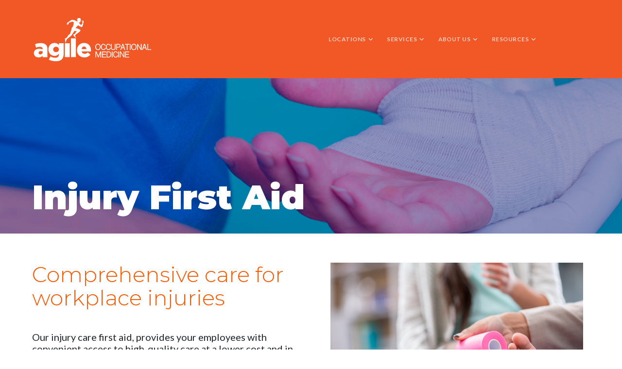

--- FILE ---
content_type: text/html; charset=UTF-8
request_url: https://agileoccmed.com/first-aid/
body_size: 13198
content:
<!DOCTYPE html>
<html lang="en" data-ng-app="website">
<head>
    
    
            <meta charset="utf-8">
        <title>First Aid | Agile Occupational Medicine</title>
        <link rel="SHORTCUT ICON" href="/mt-content/uploads/2021/06/favicon.ico?_build=1624481534" type="image/vnd.microsoft.icon" />

                                    
<meta name="keywords" content="Employment Screening, Empoyment Physicals Agile Occupational Medicine, Drug Testing, Employee testing" />
<link rel="canonical" href="https://agileoccmed.com/first-aid/" />
<meta property="og:title" content="First Aid"/>
<meta property="og:url" content="https://agileoccmed.com/first-aid/"/>
<meta property="og:type" content="website"/>
                            <meta http-equiv="X-UA-Compatible" content="IE=Edge"/>
        <meta name="viewport" content="width=device-width, initial-scale=1.0">
                        
    

    
            <link rel="preload" as="font" type="font/woff2" crossorigin href="https://agileoccmed.com/mt-includes/fonts/fontawesome-webfont.woff2?v=4.7.0">
        <link rel="stylesheet" href="/mt-includes/css/assets.min.css?_build=1667832721"/>
        <style>
@import url(//fonts.googleapis.com/css?family=Lato:100,100italic,300,300italic,regular,italic,500,500italic,700,700italic,900,900italic|Montserrat:100,100italic,200,200italic,300,300italic,regular,italic,500,500italic,600,600italic,700,700italic,800,800italic,900,900italic&subset=latin);
</style>
        <link rel="stylesheet" href="/mt-content/assets/styles.css?_build=1765989217" id="moto-website-style"/>
            
    
    
    
                <script async src="https://www.googletagmanager.com/gtag/js?id=G-BBS1PFGDD1" data-cfasync="false"></script>
        <script type="text/javascript" data-cfasync="false">
            window.dataLayer = window.dataLayer || [];
            function gtag(){dataLayer.push(arguments);}
            gtag('js', new Date());
            gtag('config', 'G-BBS1PFGDD1', {
                            });
        </script>
            
    
    
    
    
<!-- Render: website.head.bottom -->
<script type="text/javascript">
var $zoho=$zoho || {};$zoho.salesiq = $zoho.salesiq || {widgetcode:"92523cef573a0e1d4e5a194486545f810b78e4331b28371c21a599c6cd9f817338ff70c1da71ce22de5dc1154320323f", values:{},ready:function(){$zoho.salesiq.floatbutton.visible('hide');}};var d=document;s=d.createElement("script");s.type="text/javascript";s.id="zsiqscript";s.defer=true;s.src="https://salesiq.zoho.com/widget";t=d.getElementsByTagName("script")[0];t.parentNode.insertBefore(s,t);
</script>
<!-- Accessibility Code for "www.agileoccmed.com" -->
<script>
/*

Want to customize your button? visit our documentation page:

https://login.equalweb.com/custom-button.taf

*/
window.interdeal = {
    "sitekey": "4c8fdd1befc060e4fd79e21aedd61d74",
    "Position": "left",
    "domains": {
        "js": "https://cdn.equalweb.com/",
        "acc": "https://access.equalweb.com/"
    },
    "Menulang": "EN",
    "btnStyle": {
        "vPosition": [
            "50%",
            "80%"
        ],
        "scale": [
            "0.6",
            "0.6"
        ],
        "color": {
            "main": "#d64507",
            "second": "#ffffff"
        },
        "icon": {
            "outline": false,
            "type": 1,
            "shape": "semicircle"
        }
    }
};
(function(doc, head, body){
    var coreCall             = doc.createElement('script');
    coreCall.src             = interdeal.domains.js + 'core/5.0.13/accessibility.js';
    coreCall.defer           = true;
    coreCall.integrity       = 'sha512-pk3CeR0KGJu+GfK2x2ybTSZ1o1qfua6XW2PRAxMWOhC85M3+CanPYmvRp6BOiW0/riZjWGerRN7+JH4wEF0wJQ==';
    coreCall.crossOrigin     = 'anonymous';
    coreCall.setAttribute('data-cfasync', true );
    body? body.appendChild(coreCall) : head.appendChild(coreCall);
})(document, document.head, document.body);
</script>
<!-- Start of HubSpot Embed Code -->
<script type="text/javascript" id="hs-script-loader" async defer src="//js.hs-scripts.com/44940123.js"></script>
<!-- End of HubSpot Embed Code -->
<!-- Google tag (gtag.js) -->
<script async src="https://www.googletagmanager.com/gtag/js?id=G-BBS1PFGDD1"></script>
<script>
  window.dataLayer = window.dataLayer || [];
  function gtag(){dataLayer.push(arguments);}
  gtag('js', new Date());

  gtag('config', 'G-BBS1PFGDD1');
</script>
<!-- /Render: website.head.bottom -->

    
    
</head>
<body class="moto-background moto-website_live">
        
    

                    
 

    <div class="page">

        <header id="section-header" class="header moto-section" data-widget="section" data-container="section">
                                            <div class="moto-widget moto-widget-container undefined moto-container_header_6128e38b4" data-visible-on="" data-widget="container" data-container="container" data-css-name="moto-container_header_6128e38b4" data-bg-position="left top" data-moto-sticky="{}">
    
    
    
<div class="moto-widget moto-widget-row row-fixed moto-justify-content_center moto-spacing-top-auto moto-spacing-right-auto moto-spacing-bottom-auto moto-spacing-left-auto" data-grid-type="md" data-widget="row" data-visible-on="-" data-spacing="aaaa" style="" data-moto-relative-sticky="true" data-moto-relative-sticky-spacing="0px" data-bg-position="left top">
    
        
        
        
    
    
    <div class="container-fluid">
        <div class="row" data-container="container">
            
                
                    <div class="moto-widget moto-widget-row__column moto-cell col-md-5 moto-spacing-top-auto moto-spacing-right-auto moto-spacing-bottom-auto moto-spacing-left-auto" style="" data-widget="row.column" data-container="container" data-spacing="aaaa" data-bg-position="left top">
    
        
        
    
    
        
            <div data-widget-id="wid_1630069730_tzzplsj68" class="moto-widget moto-widget-image moto-widget_with-deferred-content moto-preset-default moto-align-center_tablet moto-align-center_mobile-h moto-spacing-top-medium moto-spacing-right-auto moto-spacing-bottom-medium moto-spacing-left-small  " data-widget="image">
                        <a href="/"   data-action="page" class="moto-widget-image-link moto-link">
                <img data-src="/mt-content/uploads/2024/07/agi-logo-hor-rev-250px.svg" src="data:image/svg+xml,%3Csvg xmlns='http://www.w3.org/2000/svg' viewBox='0 0 250 100'%3E%3C/svg%3E" class="moto-widget-image-picture moto-widget-deferred-content lazyload" data-id="606" title=""  width="250" height="100"  alt="">
            </a>
            </div>
        
    
</div>

                
            
                
                    <div class="moto-widget moto-widget-row__column moto-cell col-md-7 moto-spacing-top-auto moto-spacing-right-auto moto-spacing-bottom-auto moto-spacing-left-auto" style="" data-widget="row.column" data-container="container" data-spacing="aaaa" data-bg-position="left top">
    
        
        
    
    
        
            

<div data-widget-id="wid_1630069730_avb506kl2" class="moto-widget moto-widget-menu moto-preset-default moto-align-center moto-align-center_mobile-h moto-spacing-top-medium moto-spacing-right-auto moto-spacing-bottom-medium moto-spacing-left-auto" data-preset="default" data-widget="menu">
            <a href="#" class="moto-widget-menu-toggle-btn"><i class="moto-widget-menu-toggle-btn-icon fa fa-bars"></i></a>
        <ul class="moto-widget-menu-list moto-widget-menu-list_horizontal">
            <li class="moto-widget-menu-item moto-widget-menu-item-has-submenu">
    <a  class="moto-widget-menu-link moto-widget-menu-link-level-1 moto-widget-menu-link-submenu moto-link">LOCATIONS<span class="fa moto-widget-menu-link-arrow"></span></a>
                <ul class="moto-widget-menu-sublist">
                    <li class="moto-widget-menu-item">
    <a href="/locations/"   data-action="page" class="moto-widget-menu-link moto-widget-menu-link-level-2 moto-link">Full List</a>
        </li>
                    <li class="moto-widget-menu-item">
    <a href="/location-map/"   data-action="page" class="moto-widget-menu-link moto-widget-menu-link-level-2 moto-link">Interactive Map</a>
        </li>
                    <li class="moto-widget-menu-item moto-widget-menu-item-has-submenu">
    <a  class="moto-widget-menu-link moto-widget-menu-link-level-2 moto-widget-menu-link-submenu moto-link">Northern California<span class="fa moto-widget-menu-link-arrow"></span></a>
                <ul class="moto-widget-menu-sublist">
                    <li class="moto-widget-menu-item">
    <a href="/modesto/"   data-action="page" class="moto-widget-menu-link moto-widget-menu-link-level-3 moto-link">Modesto</a>
        </li>
                    <li class="moto-widget-menu-item">
    <a href="/oakland/"   data-action="page" class="moto-widget-menu-link moto-widget-menu-link-level-3 moto-link">Oakland</a>
        </li>
                    <li class="moto-widget-menu-item">
    <a href="/redding/"   data-action="page" class="moto-widget-menu-link moto-widget-menu-link-level-3 moto-link">Redding</a>
        </li>
                    <li class="moto-widget-menu-item">
    <a href="/sacramento/"   data-action="page" class="moto-widget-menu-link moto-widget-menu-link-level-3 moto-link">Sacramento</a>
        </li>
                    <li class="moto-widget-menu-item">
    <a href="/san-leandro/"   data-action="page" class="moto-widget-menu-link moto-widget-menu-link-level-3 moto-link">San Leandro</a>
        </li>
                    <li class="moto-widget-menu-item">
    <a href="/stockton/"   data-action="page" class="moto-widget-menu-link moto-widget-menu-link-level-3 moto-link">Stockton</a>
        </li>
                    <li class="moto-widget-menu-item">
    <a href="/west-sacramento/"   data-action="page" class="moto-widget-menu-link moto-widget-menu-link-level-3 moto-link">West Sacramento</a>
        </li>
            </ul>

        </li>
                    <li class="moto-widget-menu-item moto-widget-menu-item-has-submenu">
    <a  class="moto-widget-menu-link moto-widget-menu-link-level-2 moto-widget-menu-link-submenu moto-link">Central Coast<span class="fa moto-widget-menu-link-arrow"></span></a>
                <ul class="moto-widget-menu-sublist">
                    <li class="moto-widget-menu-item">
    <a href="/hollister/"   data-action="page" class="moto-widget-menu-link moto-widget-menu-link-level-3 moto-link">Hollister</a>
        </li>
                    <li class="moto-widget-menu-item">
    <a href="/los-banos/"   data-action="page" class="moto-widget-menu-link moto-widget-menu-link-level-3 moto-link">Los Banos</a>
        </li>
                    <li class="moto-widget-menu-item">
    <a href="/king-city/"   data-action="page" class="moto-widget-menu-link moto-widget-menu-link-level-3 moto-link">King City</a>
        </li>
                    <li class="moto-widget-menu-item">
    <a href="/salinas-blanco/"   data-action="page" class="moto-widget-menu-link moto-widget-menu-link-level-3 moto-link">Salinas-Blanco</a>
        </li>
                    <li class="moto-widget-menu-item">
    <a href="/salinas-rossi/"   data-action="page" class="moto-widget-menu-link moto-widget-menu-link-level-3 moto-link">Salinas-Rossi</a>
        </li>
                    <li class="moto-widget-menu-item">
    <a href="/santa-cruz/"   data-action="page" class="moto-widget-menu-link moto-widget-menu-link-level-3 moto-link">Santa Cruz</a>
        </li>
                    <li class="moto-widget-menu-item">
    <a href="/santa-maria/"   data-action="page" class="moto-widget-menu-link moto-widget-menu-link-level-3 moto-link">Santa Maria</a>
        </li>
                    <li class="moto-widget-menu-item">
    <a href="/soledad/"   data-action="page" class="moto-widget-menu-link moto-widget-menu-link-level-3 moto-link">Soledad</a>
        </li>
                    <li class="moto-widget-menu-item">
    <a href="/templeton/"   data-action="page" class="moto-widget-menu-link moto-widget-menu-link-level-3 moto-link">Templeton</a>
        </li>
                    <li class="moto-widget-menu-item">
    <a href="/watsonville/"   data-action="page" class="moto-widget-menu-link moto-widget-menu-link-level-3 moto-link">Watsonville</a>
        </li>
            </ul>

        </li>
                    <li class="moto-widget-menu-item moto-widget-menu-item-has-submenu">
    <a  class="moto-widget-menu-link moto-widget-menu-link-level-2 moto-widget-menu-link-submenu moto-link">Central/San Fernando Valley, Ventura<span class="fa moto-widget-menu-link-arrow"></span></a>
                <ul class="moto-widget-menu-sublist">
                    <li class="moto-widget-menu-item">
    <a href="/bakersfield/"   data-action="page" class="moto-widget-menu-link moto-widget-menu-link-level-3 moto-link">Bakersfield</a>
        </li>
                    <li class="moto-widget-menu-item">
    <a href="/delano/"   data-action="page" class="moto-widget-menu-link moto-widget-menu-link-level-3 moto-link">Delano</a>
        </li>
                    <li class="moto-widget-menu-item">
    <a href="/glendale/"   data-action="page" class="moto-widget-menu-link moto-widget-menu-link-level-3 moto-link">Glendale</a>
        </li>
                    <li class="moto-widget-menu-item">
    <a href="/mission-hills/"   data-action="page" class="moto-widget-menu-link moto-widget-menu-link-level-3 moto-link">Mission Hills</a>
        </li>
                    <li class="moto-widget-menu-item">
    <a href="/oxnard/"   data-action="page" class="moto-widget-menu-link moto-widget-menu-link-level-3 moto-link">Oxnard</a>
        </li>
                    <li class="moto-widget-menu-item">
    <a href="/thousand-oaks/"   data-action="page" class="moto-widget-menu-link moto-widget-menu-link-level-3 moto-link">Thousand Oaks</a>
        </li>
            </ul>

        </li>
                    <li class="moto-widget-menu-item moto-widget-menu-item-has-submenu">
    <a  class="moto-widget-menu-link moto-widget-menu-link-level-2 moto-widget-menu-link-submenu moto-link">Los Angeles &amp; Orange County<span class="fa moto-widget-menu-link-arrow"></span></a>
                <ul class="moto-widget-menu-sublist">
                    <li class="moto-widget-menu-item">
    <a href="/anaheim/"   data-action="page" class="moto-widget-menu-link moto-widget-menu-link-level-3 moto-link">Anaheim</a>
        </li>
                    <li class="moto-widget-menu-item">
    <a href="/commerce/"   data-action="page" class="moto-widget-menu-link moto-widget-menu-link-level-3 moto-link">Commerce</a>
        </li>
                    <li class="moto-widget-menu-item">
    <a href="/gardena/"   data-action="page" class="moto-widget-menu-link moto-widget-menu-link-level-3 moto-link">Gardena</a>
        </li>
                    <li class="moto-widget-menu-item">
    <a href="/huntington-beach/"   data-action="page" class="moto-widget-menu-link moto-widget-menu-link-level-3 moto-link">Huntington Beach</a>
        </li>
                    <li class="moto-widget-menu-item">
    <a href="/irvine/"   data-action="page" class="moto-widget-menu-link moto-widget-menu-link-level-3 moto-link">Irvine</a>
        </li>
                    <li class="moto-widget-menu-item">
    <a href="/la-mirada/"   data-action="page" class="moto-widget-menu-link moto-widget-menu-link-level-3 moto-link">La Mirada</a>
        </li>
                    <li class="moto-widget-menu-item">
    <a href="/lakewood/"   data-action="page" class="moto-widget-menu-link moto-widget-menu-link-level-3 moto-link">Lakewood</a>
        </li>
                    <li class="moto-widget-menu-item">
    <a href="/losangeles/"   data-action="page" class="moto-widget-menu-link moto-widget-menu-link-level-3 moto-link">Los Angeles</a>
        </li>
                    <li class="moto-widget-menu-item">
    <a href="/paramount/"   data-action="page" class="moto-widget-menu-link moto-widget-menu-link-level-3 moto-link">Paramount</a>
        </li>
                    <li class="moto-widget-menu-item">
    <a href="/santa-fe-springs-north/"   data-action="page" class="moto-widget-menu-link moto-widget-menu-link-level-3 moto-link">Santa Fe Springs North</a>
        </li>
                    <li class="moto-widget-menu-item">
    <a href="/santa-fe-springs-south/"   data-action="page" class="moto-widget-menu-link moto-widget-menu-link-level-3 moto-link">Santa Fe Springs South</a>
        </li>
                    <li class="moto-widget-menu-item">
    <a href="/wilmington/"   data-action="page" class="moto-widget-menu-link moto-widget-menu-link-level-3 moto-link">Wilmington</a>
        </li>
            </ul>

        </li>
                    <li class="moto-widget-menu-item moto-widget-menu-item-has-submenu">
    <a  class="moto-widget-menu-link moto-widget-menu-link-level-2 moto-widget-menu-link-submenu moto-link">Inland Empire, San Diego,  Southwest<span class="fa moto-widget-menu-link-arrow"></span></a>
                <ul class="moto-widget-menu-sublist">
                    <li class="moto-widget-menu-item">
    <a href="/chula-vista/"   data-action="page" class="moto-widget-menu-link moto-widget-menu-link-level-3 moto-link">Chula Vista</a>
        </li>
                    <li class="moto-widget-menu-item">
    <a href="/el-centro/"   data-action="page" class="moto-widget-menu-link moto-widget-menu-link-level-3 moto-link">El Centro</a>
        </li>
                    <li class="moto-widget-menu-item">
    <a href="/mission-valley/"   data-action="page" class="moto-widget-menu-link moto-widget-menu-link-level-3 moto-link">Mission Valley</a>
        </li>
                    <li class="moto-widget-menu-item">
    <a href="/national-city/"   data-action="page" class="moto-widget-menu-link moto-widget-menu-link-level-3 moto-link">National City</a>
        </li>
                    <li class="moto-widget-menu-item">
    <a href="/oceanside/"   data-action="page" class="moto-widget-menu-link moto-widget-menu-link-level-3 moto-link">Oceanside</a>
        </li>
                    <li class="moto-widget-menu-item">
    <a href="/san-diego/"   data-action="page" class="moto-widget-menu-link moto-widget-menu-link-level-3 moto-link">San Diego</a>
        </li>
                    <li class="moto-widget-menu-item">
    <a href="/riverside/"   data-action="page" class="moto-widget-menu-link moto-widget-menu-link-level-3 moto-link">Riverside</a>
        </li>
                    <li class="moto-widget-menu-item">
    <a href="/vista/"   data-action="page" class="moto-widget-menu-link moto-widget-menu-link-level-3 moto-link">Vista</a>
        </li>
                    <li class="moto-widget-menu-item">
    <a href="/yuma/"   data-action="page" class="moto-widget-menu-link moto-widget-menu-link-level-3 moto-link">Yuma</a>
        </li>
            </ul>

        </li>
            </ul>

        </li><li class="moto-widget-menu-item moto-widget-menu-item-has-submenu">
    <a  class="moto-widget-menu-link moto-widget-menu-link-level-1 moto-widget-menu-link-submenu moto-link">SERVICES<span class="fa moto-widget-menu-link-arrow"></span></a>
                <ul class="moto-widget-menu-sublist">
                    <li class="moto-widget-menu-item moto-widget-menu-item-has-submenu">
    <a  class="moto-widget-menu-link moto-widget-menu-link-level-2 moto-widget-menu-link-submenu moto-link">Employee Screening<span class="fa moto-widget-menu-link-arrow"></span></a>
                <ul class="moto-widget-menu-sublist">
                    <li class="moto-widget-menu-item">
    <a href="/employment-physicals/"   data-action="page" class="moto-widget-menu-link moto-widget-menu-link-level-3 moto-link">Employment Physicals</a>
        </li>
                    <li class="moto-widget-menu-item">
    <a href="/dot-physicals/"   data-action="page" class="moto-widget-menu-link moto-widget-menu-link-level-3 moto-link">DOT Physicals</a>
        </li>
                    <li class="moto-widget-menu-item">
    <a href="/dot-fleet-physicals/"   data-action="page" class="moto-widget-menu-link moto-widget-menu-link-level-3 moto-link">DOT Fleet Physicals</a>
        </li>
                    <li class="moto-widget-menu-item">
    <a href="/drug-screening/"   data-action="page" class="moto-widget-menu-link moto-widget-menu-link-level-3 moto-link">Drug Screening</a>
        </li>
                    <li class="moto-widget-menu-item">
    <a href="/formfox/"   data-action="page" class="moto-widget-menu-link moto-widget-menu-link-level-3 moto-link">FormFox Screening Service</a>
        </li>
                    <li class="moto-widget-menu-item">
    <a href="/escreen/"   data-action="page" class="moto-widget-menu-link moto-widget-menu-link-level-3 moto-link">eScreen Screening Service</a>
        </li>
            </ul>

        </li>
                    <li class="moto-widget-menu-item">
    <a href="/first-aid/"   data-action="page" class="moto-widget-menu-link moto-widget-menu-link-level-2 moto-widget-menu-link-active moto-link">Injury First Aid</a>
        </li>
                    <li class="moto-widget-menu-item">
    <a href="/urgentcare/"   data-action="page" class="moto-widget-menu-link moto-widget-menu-link-level-2 moto-link">Urgent Care</a>
        </li>
                    <li class="moto-widget-menu-item">
    <a href="/hazmat/"   data-action="page" class="moto-widget-menu-link moto-widget-menu-link-level-2 moto-link">HazMat Testing</a>
        </li>
                    <li class="moto-widget-menu-item moto-widget-menu-item-has-submenu">
    <a  class="moto-widget-menu-link moto-widget-menu-link-level-2 moto-widget-menu-link-submenu moto-link">Therapy Services<span class="fa moto-widget-menu-link-arrow"></span></a>
                <ul class="moto-widget-menu-sublist">
                    <li class="moto-widget-menu-item">
    <a href="/physical-therapy/"   data-action="page" class="moto-widget-menu-link moto-widget-menu-link-level-3 moto-link">Physical Therapy</a>
        </li>
                    <li class="moto-widget-menu-item">
    <a href="/chiropractic/"   data-action="page" class="moto-widget-menu-link moto-widget-menu-link-level-3 moto-link">Chiropractic</a>
        </li>
                    <li class="moto-widget-menu-item">
    <a href="/acupuncture/"   data-action="page" class="moto-widget-menu-link moto-widget-menu-link-level-3 moto-link">Acupuncture</a>
        </li>
            </ul>

        </li>
                    <li class="moto-widget-menu-item">
    <a href="/work-comp/"   data-action="page" class="moto-widget-menu-link moto-widget-menu-link-level-2 moto-link">Workers Compensation</a>
        </li>
                    <li class="moto-widget-menu-item">
    <a href="/clinical-psychology/"   data-action="page" class="moto-widget-menu-link moto-widget-menu-link-level-2 moto-link">Clinical Psychology</a>
        </li>
                    <li class="moto-widget-menu-item">
    <a href="/flushot/"   data-action="page" class="moto-widget-menu-link moto-widget-menu-link-level-2 moto-link">Flu Shots</a>
        </li>
            </ul>

        </li><li class="moto-widget-menu-item moto-widget-menu-item-has-submenu">
    <a  class="moto-widget-menu-link moto-widget-menu-link-level-1 moto-widget-menu-link-submenu moto-link">ABOUT US<span class="fa moto-widget-menu-link-arrow"></span></a>
                <ul class="moto-widget-menu-sublist">
                    <li class="moto-widget-menu-item">
    <a href="/employers/"   data-action="page" class="moto-widget-menu-link moto-widget-menu-link-level-2 moto-link">The Agile Approach</a>
        </li>
                    <li class="moto-widget-menu-item">
    <a href="/partnership/"   data-action="page" class="moto-widget-menu-link moto-widget-menu-link-level-2 moto-link">Agile Akeso Partnership</a>
        </li>
                    <li class="moto-widget-menu-item">
    <a href="/leadership/"   data-action="page" class="moto-widget-menu-link moto-widget-menu-link-level-2 moto-link">Leadership</a>
        </li>
                    <li class="moto-widget-menu-item">
    <a href="/careers/"   data-action="page" class="moto-widget-menu-link moto-widget-menu-link-level-2 moto-link">Careers</a>
        </li>
                    <li class="moto-widget-menu-item">
    <a href="/blog/"   data-action="blog.index" class="moto-widget-menu-link moto-widget-menu-link-level-2 moto-link">Agile in the News</a>
        </li>
                    <li class="moto-widget-menu-item">
    <a href="/contact/"   data-action="page" class="moto-widget-menu-link moto-widget-menu-link-level-2 moto-link">Contact Agile</a>
        </li>
                    <li class="moto-widget-menu-item">
    <a href="/join/"   data-action="page" class="moto-widget-menu-link moto-widget-menu-link-level-2 moto-link">Your practice and Agile</a>
        </li>
                    <li class="moto-widget-menu-item">
    <a href="/covid/"   data-action="page" class="moto-widget-menu-link moto-widget-menu-link-level-2 moto-link">COVID Policy</a>
        </li>
            </ul>

        </li><li class="moto-widget-menu-item moto-widget-menu-item-has-submenu">
    <a  class="moto-widget-menu-link moto-widget-menu-link-level-1 moto-widget-menu-link-submenu moto-link">RESOURCES<span class="fa moto-widget-menu-link-arrow"></span></a>
                <ul class="moto-widget-menu-sublist">
                    <li class="moto-widget-menu-item">
    <a href="/appointment-request/"   data-action="page" class="moto-widget-menu-link moto-widget-menu-link-level-2 moto-link">Appointment Request</a>
        </li>
                    <li class="moto-widget-menu-item">
    <a href="/employer-portal/"   data-action="page" class="moto-widget-menu-link moto-widget-menu-link-level-2 moto-link">Employer Portal</a>
        </li>
                    <li class="moto-widget-menu-item">
    <a href="/faqs/"   data-action="page" class="moto-widget-menu-link moto-widget-menu-link-level-2 moto-link">Frequently Asked Questions</a>
        </li>
                    <li class="moto-widget-menu-item">
    <a href="/patient-resources/"   data-action="page" class="moto-widget-menu-link moto-widget-menu-link-level-2 moto-link">Patient Forms</a>
        </li>
                    <li class="moto-widget-menu-item">
    <a href="/employer-resources/"   data-action="page" class="moto-widget-menu-link moto-widget-menu-link-level-2 moto-link">Employer Tools</a>
        </li>
                    <li class="moto-widget-menu-item">
    <a href="/manager/"   data-action="page" class="moto-widget-menu-link moto-widget-menu-link-level-2 moto-link">Clinic Manager Ordering Portal</a>
        </li>
            </ul>

        </li>        </ul>
    </div>
        
    
</div>

                
            
                
                    

                
            
        </div>
    </div>
</div></div>            
        </header>

        <section id="section-content" class="content page-40 moto-section" data-widget="section" data-container="section">
                                            <div class="moto-widget moto-widget-container undefined moto-container_content_612cf17b5d891" data-visible-on="" data-widget="container" data-container="container" data-css-name="moto-container_content_612cf17b5d891" data-bg-position="left top">
    
    
    
<div data-widget-id="wid_1629767667_t7smxcsej" class="moto-widget moto-widget-spacer moto-preset-default moto-spacing-top-auto moto-spacing-right-auto moto-spacing-bottom-auto moto-spacing-left-auto moto-visible-on_mobile-v_hidden"
    data-widget="spacer" data-preset="default" data-spacing="aaaa" data-visible-on="+desktop,tablet,mobile-h">
    <div class="moto-widget-spacer-block" style="height:150px"></div>
</div><div class="moto-widget moto-widget-row row-fixed moto-spacing-top-auto moto-spacing-right-auto moto-spacing-bottom-auto moto-spacing-left-auto" data-grid-type="sm" data-widget="row" data-visible-on="-" data-spacing="aaaa" style="" data-bg-position="left top">
    
        
        
        
    
    
    <div class="container-fluid">
        <div class="row" data-container="container">
            
                
                    <div class="moto-widget moto-widget-row__column moto-cell col-sm-12 moto-spacing-top-auto moto-spacing-right-auto moto-spacing-bottom-auto moto-spacing-left-auto" style="" data-widget="row.column" data-container="container" data-spacing="aaaa" data-bg-position="left top">
    
        
        
    
    
<div class="moto-widget moto-widget-text moto-preset-default wow fadeInUp moto-spacing-top-large moto-spacing-right-small moto-spacing-bottom-auto moto-spacing-left-small" data-widget="text" data-preset="default" data-spacing="lsas" data-visible-on="-" data-animation="fadeInUp">
    <div class="moto-widget-text-content moto-widget-text-editable"><p class="moto-text_system_3">Injury First Aid</p></div>
</div><div data-widget-id="wid_1629767962_qkn10zm3u" class="moto-widget moto-widget-spacer moto-preset-default moto-spacing-top-auto moto-spacing-right-auto moto-spacing-bottom-auto moto-spacing-left-auto "
    data-widget="spacer" data-preset="default" data-spacing="aaaa" data-visible-on="+desktop,tablet,mobile-h,mobile-v">
    <div class="moto-widget-spacer-block" style="height:40px"></div>
</div></div>

                
            
        </div>
    </div>
</div></div>
                                                
                    
        <div class="moto-widget moto-widget-row row-fixed moto-spacing-top-auto moto-spacing-right-auto moto-spacing-bottom-auto moto-spacing-left-auto" data-grid-type="sm" data-widget="row" data-visible-on="-" data-spacing="aaaa" style="" data-bg-position="left top">
    
        
        
        
    
    
    <div class="container-fluid">
        <div class="row" data-container="container">
            
                
                    <div class="moto-widget moto-widget-row__column moto-cell col-sm-12 moto-spacing-top-auto moto-spacing-right-auto moto-spacing-bottom-auto moto-spacing-left-auto" style="" data-widget="row.column" data-container="container" data-spacing="aaaa" data-bg-position="left top">
    
        
        
    
    
<div class="moto-widget moto-widget-row moto-spacing-top-auto moto-spacing-right-auto moto-spacing-bottom-large moto-spacing-left-auto" data-grid-type="sm" data-widget="row" data-visible-on="-" data-spacing="aala" style="" data-bg-position="left top">
    
        
        
        
    
    
    <div class="container-fluid">
        <div class="row" data-container="container">
            
                
                    <div class="moto-widget moto-widget-row__column moto-cell col-sm-6 moto-spacing-top-auto moto-spacing-right-auto moto-spacing-bottom-auto moto-spacing-left-auto" style="" data-widget="row.column" data-container="container" data-spacing="aaaa" data-bg-position="left top">
    
        
        
    
    
<div class="moto-widget moto-widget-text moto-preset-default moto-spacing-top-large moto-spacing-right-small moto-spacing-bottom-medium moto-spacing-left-small" data-widget="text" data-preset="default" data-spacing="lsms" data-visible-on="-" data-animation="">
    <div class="moto-widget-text-content moto-widget-text-editable"><p class="moto-text_system_5"><font color="#f85c06">Comprehensive care for workplace injuries</font>w</p></div>
</div><div class="moto-widget moto-widget-text moto-preset-default moto-spacing-top-small moto-spacing-right-small moto-spacing-bottom-auto moto-spacing-left-small" data-widget="text" data-preset="default" data-spacing="ssas" data-visible-on="-" data-animation="">
    <div class="moto-widget-text-content moto-widget-text-editable"><p class="moto-text_system_9">Our injury care first aid, provides your employees with convenient access to high-quality care at a lower cost and in an appropriate clinical setting. By reducing unnecessary ER visits, we’ll help you contain your healthcare expenditures and get injured workers back to work quickly.</p><p class="moto-text_system_9">&nbsp;</p><p class="moto-text_366">Agile specializes in treating&nbsp; non-life-threatening illnesses and injuries that occur in the workplace. Our clinics is staffed by clinicians who provide&nbsp;quality, caring service, and effectively diagnoses and treat&nbsp;a variety of injuries and ailments.</p><p class="moto-text_366">&nbsp;</p><p class="moto-text_366">Agile's primary goal is to get injured employees back to work as soon as it’s safe. This means that instead of recommending leave, we may recommend they engage in some type of modified duty. Our physicians and physical therapists will work with them throughout their recovery to make sure they stay on track for full recovery. We will also consult with both the employer and employee about any concerns on return to work or a repeat injury.&nbsp;</p><p class="moto-text_366">&nbsp;</p><p class="moto-text_366">We’ll keep you informed every step of the way so you know the specific status of each employee. Our providers will call your company on every first visit, and you’ll receive a report within 24 hours of an employee being treated. You’ll know our doctors personally and we’ll ensure you’re comfortable with the treatment plan.</p><p class="moto-text_366">&nbsp;</p><p class="moto-text_366">Work injuries can impact your employees career as well as their daily life-our goal is to minimize that interruption and get them back on the job after an injury. Our physicians place an employees' health needs first&nbsp;and help to address any concerns related to the return-to-work transition.</p><p class="moto-text_366">&nbsp;</p><p class="moto-text_366">We’re here to help you and your employees&nbsp;every throughout the recovery process.</p></div>
</div></div><div class="moto-widget moto-widget-row__column moto-cell col-sm-6 moto-spacing-top-auto moto-spacing-right-auto moto-spacing-bottom-auto moto-spacing-left-auto" style="" data-widget="row.column" data-container="container" data-spacing="aaaa" data-bg-position="left top">
    
        
        
    
    
<div class="moto-widget moto-widget-container undefined moto-container_content_612cf17b5e427" data-visible-on="" data-widget="container" data-container="container" data-css-name="moto-container_content_612cf17b5e427" data-bg-position="left top">
    
    
    
<div data-widget-id="wid_1630073149_qrszrd95s" class="moto-widget moto-widget-image moto-widget_with-deferred-content moto-preset-default  moto-spacing-top-large moto-spacing-right-auto moto-spacing-bottom-large moto-spacing-left-auto  " data-widget="image">
                        <span class="moto-widget-image-link">
                <img data-src="/mt-content/uploads/2021/08/agile_services_firstaid.png" src="data:image/svg+xml,%3Csvg xmlns='http://www.w3.org/2000/svg' viewBox='0 0 600 400'%3E%3C/svg%3E" class="moto-widget-image-picture moto-widget-deferred-content lazyload" data-id="313" title=""  width="600" height="400"  alt="">
            </span>
            </div><div class="moto-widget moto-widget-container undefined moto-container_content_612cf17b5e6aa" data-visible-on="" data-widget="container" data-container="container" data-css-name="moto-container_content_612cf17b5e6aa" data-bg-position="left top">
    
    
    
<div class="moto-widget moto-widget-text moto-preset-default moto-spacing-top-auto moto-spacing-right-auto moto-spacing-bottom-auto moto-spacing-left-auto" data-widget="text" data-preset="default" data-spacing="aaaa" data-visible-on="-" data-animation="">
    <div class="moto-widget-text-content moto-widget-text-editable"><p class="moto-text_system_8"><font color="#ffffff"><b>Typical workplace injuries treated:&nbsp;</b></font></p><p class="moto-text_normal">&nbsp;</p><p class="moto-text_370">Injury care first aid treats non-emergency injuries sustained at work including:</p><p class="moto-text_370">&nbsp;</p><ul><li class="moto-text_370"><p class="moto-text_370"><strong>Injuries from falls or lifting</strong></p></li><li class="moto-text_370"><p class="moto-text_370"><strong>Abrasions, cuts, and bruises</strong></p></li><li class="moto-text_370"><p class="moto-text_370"><strong>Eye injuries ( scratches&nbsp; or foreign bodies</strong>)</p></li><li class="moto-text_370"><p class="moto-text_370"><strong>Joint sprains</strong></p></li><li class="moto-text_370"><p class="moto-text_370"><strong>Muscle&nbsp;strains</strong></p></li><li class="moto-text_370"><p class="moto-text_370"><strong>Joint injuries</strong></p></li><li class="moto-text_370"><p class="moto-text_370"><strong>Broken bones</strong></p></li><li class="moto-text_370"><p class="moto-text_370"><strong>Repetative mototion strains</strong></p></li></ul></div>
</div></div></div></div>

                
            
        </div>
    </div>
</div></div>

                
            
        </div>
    </div>
</div>            
        <div class="moto-widget moto-widget-row row-fixed moto-justify-content_center moto-bg-color_custom5 moto-spacing-top-large moto-spacing-right-auto moto-spacing-bottom-large moto-spacing-left-auto" data-grid-type="sm" data-widget="row" data-visible-on="-" data-spacing="lala" style="" data-bg-position="left top">
    
        
        
        
    
    
    <div class="container-fluid">
        <div class="row" data-container="container">
            
                
                    <div class="moto-widget moto-widget-row__column moto-cell col-sm-8 moto-spacing-top-auto moto-spacing-right-auto moto-spacing-bottom-auto moto-spacing-left-auto" style="" data-widget="row.column" data-container="container" data-spacing="aaaa" data-bg-position="left top">
    
        
        
    
    
<div class="moto-widget moto-widget-row moto-justify-content_center moto-spacing-top-auto moto-spacing-right-auto moto-spacing-bottom-auto moto-spacing-left-auto" data-grid-type="sm" data-widget="row" data-visible-on="-" data-spacing="aaaa" style="" data-bg-position="left top">
    
        
        
        
    
    
    <div class="container-fluid">
        <div class="row" data-container="container">
            
                
                    <div class="moto-widget moto-widget-row__column moto-cell col-sm-12 moto-spacing-top-auto moto-spacing-right-auto moto-spacing-bottom-auto moto-spacing-left-auto" style="" data-widget="row.column" data-container="container" data-spacing="aaaa" data-bg-position="left top">
    
        
        
    
    
<div class="moto-widget moto-widget-text moto-preset-default moto-spacing-top-small moto-spacing-right-auto moto-spacing-bottom-small moto-spacing-left-small" data-widget="text" data-preset="default" data-spacing="sass" data-visible-on="-" data-animation="">
    <div class="moto-widget-text-content moto-widget-text-editable"><p class="moto-text_system_5"><span class="moto-color5_5">Let Agile cover your employees for workplace injuries and illnesses.</span></p></div>
</div></div>

                
            
        </div>
    </div>
</div><div class="moto-widget moto-widget-text moto-preset-default moto-spacing-top-small moto-spacing-right-small moto-spacing-bottom-small moto-spacing-left-small" data-widget="text" data-preset="default" data-spacing="ssss" data-visible-on="-" data-animation="">
    <div class="moto-widget-text-content moto-widget-text-editable"><p class="moto-text_366"><span class="moto-color5_5">Contact Agile today for a no-obligation, free quote on setting up an workplace injury first aid program for your company. Our clinical team will review your requirements, make recomendations and present you with options to ensure your employees&nbsp;stay healthy and safe</span></p></div>
</div></div><div class="moto-widget moto-widget-row__column moto-cell col-sm-4 moto-spacing-top-auto moto-spacing-right-auto moto-spacing-bottom-auto moto-spacing-left-auto" style="" data-widget="row.column" data-container="container" data-spacing="aaaa" data-bg-position="left top">
    
        
        
    
    
<div data-widget-id="wid_1630081846_08ri6dyez" class="moto-widget moto-widget-button moto-preset-2 moto-preset-provider-default moto-align-center moto-spacing-top-small moto-spacing-right-small moto-spacing-bottom-small moto-spacing-left-small  " data-widget="button">
            <a  href="/contact/"   data-action="page" class="moto-widget-button-link moto-size-medium moto-link"><span class="fa moto-widget-theme-icon"></span><span class="moto-widget-button-divider"></span><span class="moto-widget-button-label">NO-OBLIGATION FREE QUOTE</span></a>
    </div></div>

                
            
        </div>
    </div>
</div><div class="moto-widget moto-widget-row moto-spacing-top-auto moto-spacing-right-auto moto-spacing-bottom-auto moto-spacing-left-auto" data-grid-type="sm" data-widget="row" data-visible-on="-" data-spacing="aaaa" style="" data-bg-position="left top">
    
        
        
        
    
    
    <div class="container-fluid">
        <div class="row" data-container="container">
            
                
                    <div class="moto-widget moto-widget-row__column moto-cell col-sm-12 moto-spacing-top-auto moto-spacing-right-auto moto-spacing-bottom-auto moto-spacing-left-auto" style="" data-widget="row.column" data-container="container" data-spacing="aaaa" data-bg-position="left top">
    
        
        
    
    
<div data-widget-id="wid_1630081980_t4l3g5glx" class="moto-widget moto-widget-spacer moto-preset-default moto-spacing-top-auto moto-spacing-right-auto moto-spacing-bottom-auto moto-spacing-left-auto "
    data-widget="spacer" data-preset="default" data-spacing="aaaa" data-visible-on="+desktop,tablet,mobile-h,mobile-v">
    <div class="moto-widget-spacer-block" style="height:30px"></div>
</div><div class="moto-widget moto-widget-row row-fixed moto-spacing-top-auto moto-spacing-right-auto moto-spacing-bottom-auto moto-spacing-left-auto" data-grid-type="sm" data-widget="row" data-visible-on="-" data-spacing="aaaa" style="" data-bg-position="left top">
    
        
        
        
    
    
    <div class="container-fluid">
        <div class="row" data-container="container">
            
                
                    <div class="moto-widget moto-widget-row__column moto-cell col-sm-12 moto-spacing-top-auto moto-spacing-right-auto moto-spacing-bottom-auto moto-spacing-left-auto" style="" data-widget="row.column" data-container="container" data-spacing="aaaa" data-bg-position="left top">
    
        
        
    
    
<div class="moto-widget moto-widget-text moto-preset-default moto-spacing-top-large moto-spacing-right-auto moto-spacing-bottom-medium moto-spacing-left-small" data-widget="text" data-preset="default" data-spacing="lams" data-visible-on="-" data-animation="" data-draggable-disabled="">
    <div class="moto-widget-text-content moto-widget-text-editable" aria-multiline="true"><p class="moto-text_system_4"><font color="#f85c06">More on Injury First Aid programs</font></p></div>
</div><div id="wid_1630075734_pf1rlk8au" class="moto-widget moto-widget_interactive moto-widget-tabs  moto-spacing-top-small moto-spacing-right-small moto-spacing-bottom-large moto-spacing-left-small   moto-preset-default moto-widget-tabs_type-horizontal moto-disabling_row-fixed set-row-gutter-0" data-widget="tabs" data-preset="default">
    <div class="moto-widget-tabs__wrapper">
        <div class="moto-widget-tabs__headers-wrapper moto-widget-tabs__headers-wrapper_icon-left moto-widget-tabs__headers-wrapper_headers-left" style="width: auto;">
                        <div class="moto-widget-tabs__header moto-widget-tabs__header_desktop moto-widget-tabs__header_opened" data-tab="wid_1630075874_xa8p00bb6">
                                <span class="moto-widget-tabs__header-item moto-widget-tabs__header-title">Overview</span>            </div>
                        <div class="moto-widget-tabs__header moto-widget-tabs__header_desktop" data-tab="wid_1630158994_ozkf4ubq1">
                                <span class="moto-widget-tabs__header-item moto-widget-tabs__header-title">Agile vs ER</span>            </div>
                        <div class="moto-widget-tabs__header moto-widget-tabs__header_desktop" data-tab="wid_1630335965_ezrxzyo3d">
                                <span class="moto-widget-tabs__header-item moto-widget-tabs__header-title">Injury Treatment</span>            </div>
                        <div class="moto-widget-tabs__header moto-widget-tabs__header_desktop" data-tab="wid_1630683168_5577bck2d">
                                <span class="moto-widget-tabs__header-item moto-widget-tabs__header-title">Return to Work Program</span>            </div>
                    </div>
        <div id="wid_1630075734_pf1rlk8au__content" class="moto-widget-tabs__items-wrapper">
                                                <div id="wid_1630075874_xa8p00bb6" data-parent-id="wid_1630075734_pf1rlk8au" class="moto-widget moto-widget-tabs__item moto-widget_with-content-editor " data-widget="tabs.item">
    <div class="moto-widget-tabs__header moto-widget-tabs__header_mobile moto-widget-tabs__header_opened" data-tab="wid_1630075874_xa8p00bb6">
                            <span class="moto-widget-tabs__header-item moto-widget-tabs__header-title">Overview</span>
            </div>
    <div class="moto-widget__content-wrapper moto-widget-tabs__content-wrapper" style="display: block;">
        <div id="wid_1630075874_xa8p00bb6__content" class="moto-widget__content moto-widget-tabs__content ">
                                                <div data-widget-id="wid_1630076034_64cgjluvw" class="moto-widget moto-widget-text moto-preset-default  moto-spacing-top-auto moto-spacing-right-auto moto-spacing-bottom-small moto-spacing-left-auto  " data-widget="text" data-preset="default" data-spacing="aasa" data-visible-on="+desktop,tablet,mobile-h,mobile-v" data-animation="">
    <div class="moto-widget-text-content moto-widget-text-editable"><p class="moto-text_system_8"><span class="moto-color3_3">The Agile approach to Injury First Aid</span></p><p class="moto-text_366">We believe that returning to work after an injury benefits employees&nbsp;not just professionally, but also personally. Staying active and returning to work gives therm a positive self-image and speeds-up recovery. But we know that getting employees back to work after an injury can be concerning for an employer, and we’re here to help by providing:.</p><p class="moto-text_366">&nbsp;</p><p class="moto-text_366"><span class="moto-color3_3"><strong>Protocols for quickly resolving non-reportable first aid cases</strong></span></p><p class="moto-text_366">Our team understands the need to keep first aid contained to first aid. We partner with employers to make sure simple, non reportable claims are addressed quickly and efficiently. We have multiple direct pay and employer solutions to make sure a first aid case does not become a claim improperly.</p><p class="moto-text_366">&nbsp;</p><p class="moto-text_366"><strong><span class="moto-color3_3">Employer portal that provides access to all case details from time of injury return to work</span></strong></p><p class="moto-text_366">Our software supports close interfacing with employers. From our portal, you can alert us of an injury and start the in-take before your employee even gets to our clinic. You can also monitor progress, review past visit data&nbsp;and review all invoices in a convenient online resource.</p><p class="moto-text_366">&nbsp;</p><p class="moto-text_366"><span class="moto-color3_3"><strong>Documentation and defensible consultation to defend against expansion of claims in the future</strong></span></p><p class="moto-text_366">Unfortunately, most employers have had the experience where a simple first aid claim is turned into something bigger down the line. Our physicians have the experience and know how to document the first aid encounter so that if a future claim is filed there is a defensible record of the evaluation and treatment.</p><p class="moto-text_367">&nbsp;</p></div>
</div>
                                                                <div data-widget-id="wid_1630210766_o6dg8feom" class="moto-widget moto-widget-button moto-preset-custom_61291a5852be5 moto-preset-provider-custom moto-align-left moto-spacing-top-small moto-spacing-right-auto moto-spacing-bottom-small moto-spacing-left-auto  " data-widget="button">
            <a  href="/contact/"   data-action="page" class="moto-widget-button-link moto-size-medium moto-link"><span class="fa moto-widget-theme-icon"></span><span class="moto-widget-button-divider"></span><span class="moto-widget-button-label">SET UP AN ACCOUNT with AGILE</span></a>
    </div>
                                    </div>
    </div>
</div>
                                                                <div id="wid_1630158994_ozkf4ubq1" data-parent-id="wid_1630075734_pf1rlk8au" class="moto-widget moto-widget-tabs__item moto-widget_with-content-editor moto-entertainment__playing_disabled" data-widget="tabs.item">
    <div class="moto-widget-tabs__header moto-widget-tabs__header_mobile" data-tab="wid_1630158994_ozkf4ubq1">
                            <span class="moto-widget-tabs__header-item moto-widget-tabs__header-title">Agile vs ER</span>
            </div>
    <div class="moto-widget__content-wrapper moto-widget-tabs__content-wrapper" style="display: none;">
        <div id="wid_1630158994_ozkf4ubq1__content" class="moto-widget__content moto-widget-tabs__content ">
                                                <div data-widget-id="wid_1630158994_bg64whvfk" class="moto-widget moto-widget-text moto-preset-default  moto-spacing-top-auto moto-spacing-right-auto moto-spacing-bottom-small moto-spacing-left-auto  " data-widget="text" data-preset="default" data-spacing="aasa" data-visible-on="+desktop,tablet,mobile-h,mobile-v" data-animation="">
    <div class="moto-widget-text-content moto-widget-text-editable"><p class="moto-text_system_8"><span class="moto-color3_3">Why Agile is better than an emergency room visit for minor injuries</span></p><p class="moto-text_366">As workers' comp specialists we&nbsp;helps your employees get back to full duty as quickly and easily as possible. Our&nbsp; team is composed of experts in the field of Workers’ Compensation treatment and care who pride themselves on prompt employee recovery.&nbsp;</p><p class="moto-text_366">&nbsp;</p><p class="moto-text_366">Providers who work for an urgent care organization or hospital emergency room are trained to treat injuries swiftly and efficiently as possible and are often inundated with high volumes of patients. Agile focuses on&nbsp;procedures that are commonly caused by workplace injuries. Examples include soft tissue foreign body removal, eye foreign body removal, joint dislocation treatment and fracture care. This results in:</p><p class="moto-text_366">&nbsp;</p><p class="moto-text_366"><span class="moto-color3_3"><strong>Lower health care costs</strong></span></p><p class="moto-text_366">Unnecessary ER visits by employees are an expensive cost to employers. Reduce these costs by sending workers with non-life-threatening medical issues to our clinic for faster, convenient, and more affordable care.</p><p class="moto-text_366">&nbsp;</p><p class="moto-text_366"><span class="moto-color3_3"><strong>Benefits of Agile vs emergency room treatment</strong></span></p><p class="moto-text_366">&nbsp;</p><ul style="margin-left: 40px;"><li class="moto-text_366">Quick, accessible care for workplace injuries&nbsp; 24/7 with on-call providers</li><li class="moto-text_366">Centralized coordination allows employers to track and manage claims and follow-up care</li><li class="moto-text_366">Significant cost savings through decreased ER visits</li><li class="moto-text_366">Reduced referrals to specialists and cost-effective coordination of care to those specialist</li></ul><p class="moto-text_366">&nbsp;</p><p class="moto-text_366"><span class="moto-color3_3"><strong>Emergency room realities</strong></span><br>&nbsp;</p><ul style="margin-left: 40px;"><li class="moto-text_366">24% of ER visits last 4+ hours compared to less than 1 hour at urgent care</li><li class="moto-text_366">ER visits may cost up to 10 times more than our clinic for the same diagnosis</li><li class="moto-text_366">Approximately 1 in 3 ER visits are non-emergency and could have been avoided</li><li class="moto-text_366">The average ER visit cost is $2,000</li></ul><p class="moto-text_366">&nbsp;</p></div>
</div>
                                                                <div data-widget-id="wid_1630210685_41oh88chm" class="moto-widget moto-widget-button moto-preset-custom_61291a5852be5 moto-preset-provider-custom moto-align-left moto-spacing-top-small moto-spacing-right-auto moto-spacing-bottom-small moto-spacing-left-auto  " data-widget="button">
            <a  href="/contact/"   data-action="page" class="moto-widget-button-link moto-size-medium moto-link"><span class="fa moto-widget-theme-icon"></span><span class="moto-widget-button-divider"></span><span class="moto-widget-button-label">SET UP AN ACCOUNT with AGILE</span></a>
    </div>
                                    </div>
    </div>
</div>
                                                                <div id="wid_1630335965_ezrxzyo3d" data-parent-id="wid_1630075734_pf1rlk8au" class="moto-widget moto-widget-tabs__item moto-widget_with-content-editor moto-entertainment__playing_disabled" data-widget="tabs.item">
    <div class="moto-widget-tabs__header moto-widget-tabs__header_mobile" data-tab="wid_1630335965_ezrxzyo3d">
                            <span class="moto-widget-tabs__header-item moto-widget-tabs__header-title">Injury Treatment</span>
            </div>
    <div class="moto-widget__content-wrapper moto-widget-tabs__content-wrapper" style="display: none;">
        <div id="wid_1630335965_ezrxzyo3d__content" class="moto-widget__content moto-widget-tabs__content ">
                                                <div data-widget-id="wid_1630335965_6q3j1o1so" class="moto-widget moto-widget-text moto-preset-default  moto-spacing-top-auto moto-spacing-right-auto moto-spacing-bottom-small moto-spacing-left-auto  " data-widget="text" data-preset="default" data-spacing="aasa" data-visible-on="+desktop,tablet,mobile-h,mobile-v" data-animation="">
    <div class="moto-widget-text-content moto-widget-text-editable"><p class="moto-text_system_8"><span class="moto-color3_3">Typical worplace injuries treated</span></p><p class="moto-text_366">From sprains to broken bones and other non-life threatening injuries, our clinic&nbsp;is a worry-free alternative to an emergency room or urgent care center. We also supply necessary medical assistance devices such as crutches, slings, splints, and back supports right at the clinic. Typical treatments include:</p></div>
</div>
                                                                <div data-widget-id="wid_1630678274_rz1uow1vi" class="moto-widget moto-widget-row row-gutter-0 moto-spacing-top-medium moto-spacing-right-auto moto-spacing-bottom-medium moto-spacing-left-auto  " data-grid-type="sm" data-widget="row" data-visible-on="+desktop,tablet,mobile-h,mobile-v" data-spacing="mama" style="background-position:left top;" >
                                        <div class="container-fluid">
        <div class="row" data-container="container">
                                                <div data-widget-id="wid_1630678274_moqwmgr9g" class="moto-widget moto-widget-row__column moto-cell  col-sm-4 moto-spacing-top-auto moto-spacing-right-auto moto-spacing-bottom-auto moto-spacing-left-auto" style="background-position:left top;"  data-widget="row.column" data-container="container" data-spacing="aaaa">
                                                <div data-widget-id="wid_1630678284_m82ve7umk" class="moto-widget moto-widget-text moto-preset-default  moto-spacing-top-auto moto-spacing-right-auto moto-spacing-bottom-auto moto-spacing-left-auto  " data-widget="text" data-preset="default" data-spacing="aaaa" data-visible-on="+desktop,tablet,mobile-h,mobile-v" data-animation="">
    <div class="moto-widget-text-content moto-widget-text-editable"><ul><li class="moto-text_367">Abrasion</li><li class="moto-text_367">Back Strain</li><li class="moto-text_367">Broken Bones</li><li class="moto-text_367">Burns</li><li class="moto-text_367">Contusions / Bruises</li><li class="moto-text_367">Cuts and Scrapes</li></ul></div>
</div>
            </div>

                                                                <div data-widget-id="wid_1630678278_o5q14zc02" class="moto-widget moto-widget-row__column moto-cell  col-sm-4 moto-spacing-top-auto moto-spacing-right-auto moto-spacing-bottom-auto moto-spacing-left-auto" style="background-position:left top;"  data-widget="row.column" data-container="container" data-spacing="aaaa">
                                                <div data-widget-id="wid_1630678410_w4rvcchx7" class="moto-widget moto-widget-text moto-preset-default  moto-spacing-top-auto moto-spacing-right-auto moto-spacing-bottom-auto moto-spacing-left-auto  " data-widget="text" data-preset="default" data-spacing="aaaa" data-visible-on="+desktop,tablet,mobile-h,mobile-v" data-animation="">
    <div class="moto-widget-text-content moto-widget-text-editable"><ul><li class="moto-text_367">Eye&nbsp;and Ear Injuries</li><li class="moto-text_367">Foreign Object and Splinter Removal</li><li class="moto-text_367">Fractures and Dislocations</li><li class="moto-text_367">Hand and Foot Injuries</li><li class="moto-text_367"><p>Hypothermia</p></li><li class="moto-text_367"><p>Insect and Bee Stings</p></li><li style="display: block; width: 0px; height: 0px; padding: 0px; border: 0px; margin: 0px; position: absolute; top: 0px; left: -9999px; opacity: 0; overflow: hidden;">&nbsp;</li></ul></div>
</div>
            </div>

                                                                <div data-widget-id="wid_1630678278_698rht4p9" class="moto-widget moto-widget-row__column moto-cell  col-sm-4 moto-spacing-top-auto moto-spacing-right-auto moto-spacing-bottom-auto moto-spacing-left-auto" style="background-position:left top;"  data-widget="row.column" data-container="container" data-spacing="aaaa">
                                                <div data-widget-id="wid_1630678421_lalyhwzy3" class="moto-widget moto-widget-text moto-preset-default  moto-spacing-top-auto moto-spacing-right-auto moto-spacing-bottom-auto moto-spacing-left-auto  " data-widget="text" data-preset="default" data-spacing="aaaa" data-visible-on="+desktop,tablet,mobile-h,mobile-v" data-animation="">
    <div class="moto-widget-text-content moto-widget-text-editable"><ul><li class="moto-text_367">Lacerations and Open Wounds</li><li class="moto-text_367">Muscle Injuries</li><li class="moto-text_367">Pain</li><li class="moto-text_367">Sprains and Strains</li><li class="moto-text_367">Repetative Motion Strain</li><li class="moto-text_367">Wound Care</li></ul></div>
</div>
            </div>

                                    </div>
    </div>
</div>
                                                                <div data-widget-id="wid_1630335965_5uh3j4t6h" class="moto-widget moto-widget-button moto-preset-custom_61291a5852be5 moto-preset-provider-custom moto-align-left moto-spacing-top-small moto-spacing-right-auto moto-spacing-bottom-small moto-spacing-left-auto  " data-widget="button">
            <a  href="/contact/"   data-action="page" class="moto-widget-button-link moto-size-medium moto-link"><span class="fa moto-widget-theme-icon"></span><span class="moto-widget-button-divider"></span><span class="moto-widget-button-label">SET UP AN ACCOUNT with AGILE</span></a>
    </div>
                                    </div>
    </div>
</div>
                                                                <div id="wid_1630683168_5577bck2d" data-parent-id="wid_1630075734_pf1rlk8au" class="moto-widget moto-widget-tabs__item moto-widget_with-content-editor moto-entertainment__playing_disabled" data-widget="tabs.item">
    <div class="moto-widget-tabs__header moto-widget-tabs__header_mobile" data-tab="wid_1630683168_5577bck2d">
                            <span class="moto-widget-tabs__header-item moto-widget-tabs__header-title">Return to Work Program</span>
            </div>
    <div class="moto-widget__content-wrapper moto-widget-tabs__content-wrapper" style="display: none;">
        <div id="wid_1630683168_5577bck2d__content" class="moto-widget__content moto-widget-tabs__content ">
                                                <div data-widget-id="wid_1630683168_8oj9p6b7k" class="moto-widget moto-widget-text moto-preset-default  moto-spacing-top-auto moto-spacing-right-auto moto-spacing-bottom-medium moto-spacing-left-auto  " data-widget="text" data-preset="default" data-spacing="aama" data-visible-on="+desktop,tablet,mobile-h,mobile-v" data-animation="">
    <div class="moto-widget-text-content moto-widget-text-editable"><p class="moto-text_system_8"><span class="moto-color3_3">Aggressive case management and care results in fast RTW</span></p><p class="moto-text_366">The Agile approach incorporates a partnership to workers’ compensation claims and injury management. We partner with injured workers, physicians, employers, case managers, insurance companies and third party administrators (TPAs) to provide solutions to reduce associated costs and return injured workers to work as quickly and safely as possible.</p><p class="moto-text_366">&nbsp;</p><p class="moto-text_366">We utilize experienced clinicians who are trained to make proactive clinical judgments and clinical recommendations related to a safe and rapid return-to-work. Our physical rehabilitation programs are job-related and injury-specific therapeutic interventions that are combined with the critical components of early intervention, effective communication and our proprietary patient management system to insure appropriate utilization and physical rehabilitation outcomes. Our return to work program features:</p><p class="moto-text_366">&nbsp;</p><ul style="margin-left: 40px;"><li class="moto-text_367">Customized clinical strategies that are aggressive and oriented to prompt early return to work</li><li class="moto-text_367">Partnership approach for injured worker, healthcare team and employers</li><li class="moto-text_367">Psychosocial risk factor screening and intervention</li><li class="moto-text_367">Early intervention strategies&nbsp;</li><li class="moto-text_367">Ongoing utilization/patient management</li></ul><p class="moto-text_366">&nbsp;</p><p class="moto-text_366"><span class="moto-color3_3"><strong>A full product offering with seamless delivery of services that may include:</strong></span></p><p class="moto-text_366">&nbsp;</p><ul style="margin-left: 40px;"><li class="moto-text_367">Acute/Sub-acute physical therapy</li><li class="moto-text_367">Work conditioning/physical re-conditioning</li><li class="moto-text_367">Work hardening</li><li class="moto-text_367">Comprehensive testing services such as Functional Capacity Evaluations (CFEs) and functional baseline testing</li><li class="moto-text_367">Job Site analysis</li></ul></div>
</div>
                                                                <div data-widget-id="wid_1630683168_or28nq6rl" class="moto-widget moto-widget-button moto-preset-custom_61291a5852be5 moto-preset-provider-custom moto-align-left moto-spacing-top-small moto-spacing-right-auto moto-spacing-bottom-small moto-spacing-left-auto  " data-widget="button">
            <a  href="/contact/"   data-action="page" class="moto-widget-button-link moto-size-medium moto-link"><span class="fa moto-widget-theme-icon"></span><span class="moto-widget-button-divider"></span><span class="moto-widget-button-label">SET UP AN ACCOUNT with AGILE</span></a>
    </div>
                                    </div>
    </div>
</div>
                                    </div>
    </div>
    </div></div>

                
            
        </div>
    </div>
</div></div>

                
            
        </div>
    </div>
</div>            
        </section>
    </div>

    <footer id="section-footer" class="footer moto-section" data-widget="section" data-container="section">
                                        <div class="moto-widget moto-widget-container undefined moto-container_footer_630ca3be1" data-visible-on="" data-widget="container" data-container="container" data-css-name="moto-container_footer_630ca3be1" data-bg-position="left top">
    
    
    
<div class="moto-widget moto-widget-row row-fixed moto-spacing-top-large moto-spacing-right-auto moto-spacing-bottom-small moto-spacing-left-auto" data-grid-type="sm" data-widget="row" data-visible-on="-" data-spacing="lasa" style="" data-bg-position="left top">
    
        
        
        
    
    
    <div class="container-fluid">
        <div class="row" data-container="container">
            
                
                    <div class="moto-widget moto-widget-row__column moto-cell col-sm-3 moto-spacing-top-auto moto-spacing-right-auto moto-spacing-bottom-auto moto-spacing-left-auto" style="" data-enabled-side-spacing="false" data-widget="row.column" data-container="container" data-spacing="aaaa" data-bg-position="left top">
    
        
        
    
    
<div data-widget-id="wid_1661773060_zt7c5pykl" class="moto-widget moto-widget-image moto-widget_with-deferred-content moto-preset-default moto-align-left moto-spacing-top-auto moto-spacing-right-auto moto-spacing-bottom-auto moto-spacing-left-small  " data-widget="image">
                        <a href="/"   data-action="home_page" class="moto-widget-image-link moto-link">
                <img data-src="/mt-content/uploads/2021/06/thumbnails/agile_temp_logo_2_s_125x114.png" src="data:image/svg+xml,%3Csvg xmlns='http://www.w3.org/2000/svg' viewBox='0 0 125 114'%3E%3C/svg%3E" class="moto-widget-image-picture moto-widget-deferred-content lazyload" data-id="271" title=""  width="125" height="114"  alt="">
            </a>
            </div><div class="moto-widget moto-widget-text moto-preset-default moto-spacing-top-medium moto-spacing-right-auto moto-spacing-bottom-medium moto-spacing-left-small" data-widget="text" data-preset="default" data-spacing="mams" data-visible-on="-" data-animation="">
    <div class="moto-widget-text-content moto-widget-text-editable"><p class="moto-text_system_11"><span class="moto-color_custom5">Agile is focused on keeping your workforce healthy and productive. From drug screenings to workplace injury treatment, we offer various occupational health programs that help employers maintain a healthy and safe workforce while providing cost-effective health care for your company and employees.</span></p></div>
</div><div class="moto-widget moto-widget-text moto-preset-default moto-spacing-top-small moto-spacing-right-auto moto-spacing-bottom-small moto-spacing-left-small" data-widget="text" data-preset="default" data-spacing="sass" data-visible-on="-" data-animation="">
    <div class="moto-widget-text-content moto-widget-text-editable"><p class="moto-text_system_10"><strong><span class="moto-color5_5">Corporate Office</span></strong></p><p class="moto-text_714"><span class="moto-color_custom5">3200 Bristol St.</span></p><p class="moto-text_714"><span class="moto-color_custom5">Suite 600</span></p><p class="moto-text_714"><span class="moto-color_custom5">Costa Mesa, CA&nbsp; 92626</span></p></div>
</div></div><div class="moto-widget moto-widget-row__column moto-cell col-sm-1 moto-spacing-top-auto moto-spacing-right-auto moto-spacing-bottom-auto moto-spacing-left-auto" style="" data-enabled-side-spacing="false" data-widget="row.column" data-container="container" data-spacing="aaaa" data-bg-position="left top">
    
        
        
    
    
</div><div class="moto-widget moto-widget-row__column moto-cell col-sm-2 moto-spacing-top-auto moto-spacing-right-auto moto-spacing-bottom-auto moto-spacing-left-auto" style="" data-enabled-side-spacing="false" data-widget="row.column" data-container="container" data-spacing="aaaa" data-bg-position="left top">
    
        
        
    
    
<div class="moto-widget moto-widget-text moto-preset-default moto-spacing-top-auto moto-spacing-right-auto moto-spacing-bottom-medium moto-spacing-left-auto" data-widget="text" data-preset="default" data-spacing="aama" data-visible-on="-" data-animation="">
    <div class="moto-widget-text-content moto-widget-text-editable"><p class="moto-text_366"><span class="moto-color5_5"><strong>Services</strong></span></p><p class="moto-text_714"><strong><a target="_self" data-action="page" data-id="36" class="moto-link" href="/employment-physicals/"><font color="#ccbfb7">Employment</font></a>&nbsp;</strong><strong><a target="_self" data-action="page" data-id="36" class="moto-link" href="/employment-physicals/"><font color="#ccbfb7">Physicals</font></a></strong></p><p class="moto-text_714"><a target="_self" data-action="page" data-id="32" class="moto-link" href="/dot-physicals/"><font color="#ccbfb7">DOT Physicals</font></a></p><p class="moto-text_714"><a target="_self" data-action="page" data-id="33" class="moto-link" href="/dot-fleet-physicals/"><font color="#ccbfb7">DOT Fleet Physicals</font></a></p><p class="moto-text_714"><a target="_self" data-action="page" data-id="39" class="moto-link" href="/drug-screening/"><font color="#ccbfb7">Drug Screening</font></a></p><p class="moto-text_714"><a target="_self" data-action="page" data-id="124" class="moto-link" href="/flushot/"><font color="#ccbfb7">Flu Shot Programs</font></a></p><p class="moto-text_714"><a target="_self" data-action="page" data-id="40" class="moto-link" href="/first-aid/"><font color="#ccbfb7">Injury First Aid</font></a></p><p class="moto-text_714"><a target="_self" data-action="page" data-id="125" class="moto-link" href="/urgentcare/"><font color="#ccbfb7">Urgent Care</font></a></p><p class="moto-text_714"><a target="_self" data-action="page" data-id="41" class="moto-link" href="/hazmat/"><font color="#ccbfb7">Hazmat Testing</font></a></p><p class="moto-text_714"><a target="_self" data-action="page" data-id="42" class="moto-link" href="/physical-therapy/"><font color="#ccbfb7">Physical Therapy</font></a></p><p class="moto-text_714"><a target="_self" data-action="page" data-id="121" class="moto-link" href="/chiropractic/"><font color="#ccbfb7">Chiropractic</font></a></p><p class="moto-text_714"><a target="_self" data-action="page" data-id="122" class="moto-link" href="/acupuncture/"><font color="#ccbfb7">Acupuncture</font></a></p><p class="moto-text_714"><a target="_self" data-action="page" data-id="146" class="moto-link" href="/clinical-psychology/"><font color="#ccbfb7">Clinical Psychology</font></a></p><p class="moto-text_714"><a target="_self" data-action="page" data-id="43" class="moto-link" href="/work-comp/"><font color="#ccbfb7">Workers' Compensation</font></a></p></div>
</div></div><div class="moto-widget moto-widget-row__column moto-cell col-sm-2 moto-spacing-top-auto moto-spacing-right-auto moto-spacing-bottom-auto moto-spacing-left-auto" style="" data-enabled-side-spacing="false" data-widget="row.column" data-container="container" data-spacing="aaaa" data-bg-position="left top">
    
        
        
    
    
<div class="moto-widget moto-widget-text moto-preset-default moto-spacing-top-auto moto-spacing-right-auto moto-spacing-bottom-small moto-spacing-left-large" data-widget="text" data-preset="default" data-spacing="aasl" data-visible-on="-" data-animation="">
    <div class="moto-widget-text-content moto-widget-text-editable"><p class="moto-text_366"><span class="moto-color5_5"><strong>Clinics</strong></span></p><p class="moto-text_714"><a target="_self" data-action="page" data-id="82" class="moto-link" href="/anaheim/"><font color="#ccbfb7">Anaheim</font></a></p><p class="moto-text_714"><a target="_self" data-action="page" data-id="130" class="moto-link" href="/bakersfield/"><font color="#ccbfb7">Bakersfield</font></a></p><p class="moto-text_714"><a target="_self" data-action="page" data-id="183" class="moto-link" href="/chula-vista/"><span class="moto-color_custom5">Chula Vista</span></a></p><p class="moto-text_714"><a target="_self" data-action="page" data-id="177" class="moto-link" href="/commerce/"><font color="#ccbfb7">Commerce</font></a></p><p class="moto-text_714"><a target="_self" data-action="page" data-id="133" class="moto-link" href="/delano/"><font color="#ccbfb7">Delano</font></a></p><p class="moto-text_714"><a target="_self" data-action="page" data-id="178" class="moto-link" href="/el-centro/"><font color="#ccbfb7">El Centro</font></a></p><p class="moto-text_714"><a target="_self" data-action="page" data-id="45" class="moto-link" href="/gardena/"><font color="#ccbfb7">Gardena</font></a></p><p class="moto-text_714"><a target="_self" data-action="page" data-id="126" class="moto-link" href="/glendale/"><font color="#ccbfb7">Glendale</font></a></p><p class="moto-text_714"><a target="_self" data-action="page" data-id="85" class="moto-link" href="/hollister/"><font color="#ccbfb7">Hollister</font></a></p><p class="moto-text_714"><a target="_self" data-action="page" data-id="179" class="moto-link" href="/huntington-beach/"><font color="#ccbfb7">Huntington Beach</font></a></p><p class="moto-text_714"><a target="_self" data-action="page" data-id="180" class="moto-link" href="/irvine/"><font color="#ccbfb7">Irvine</font></a></p><p class="moto-text_714"><a target="_self" data-action="page" data-id="95" class="moto-link" href="/king-city/"><font color="#ccbfb7">King City</font></a></p><p class="moto-text_714"><a target="_self" data-action="page" data-id="175" class="moto-link" href="/la-mirada/"><font color="#ccbfb7">La Mirada</font></a></p><p class="moto-text_714"><a data-action="none" class="moto-link" href=""><font color="#ccbfb7">Lakewood</font></a></p><p class="moto-text_714"><a target="_self" data-action="page" data-id="164" class="moto-link" href="/losangeles/"><span class="moto-color_custom5">Los Angeles</span></a></p><p class="moto-text_714"><a target="_self" data-action="page" data-id="87" class="moto-link" href="/los-banos/"><font color="#ccbfb7">Los Banos</font></a></p><p class="moto-text_714"><a target="_self" data-action="page" data-id="127" class="moto-link" href="/mission-hills/"><font color="#ccbfb7">Mission</font></a><font color="#ccbfb7"> Hills</font></p><p class="moto-text_714"><a target="_self" data-action="page" data-id="184" class="moto-link" href="/mission-valley/"><font color="#ccbfb7">Mission Valley</font></a></p><p class="moto-text_714"><a target="_self" data-action="page" data-id="187" class="moto-link" href="/modesto/"><font color="#ccbfb7">Modesto</font></a></p><p class="moto-text_714"><a target="_self" href="/national-city/" data-action="page" data-id="189" class="moto-link"><font color="#ccbfb7">National City</font></a></p><p class="moto-text_714"><a target="_self" data-action="page" data-id="186" class="moto-link" href="/oceanside/"><font color="#ccbfb7">Oceanside</font></a></p><p class="moto-text_714"><a target="_self" data-action="page" data-id="149" class="moto-link" href="/oakland/"><font color="#ccbfb7">Oakland</font></a></p><p class="moto-text_714">&nbsp;</p><p class="moto-text_714">&nbsp;</p><p class="moto-text_714">&nbsp;</p><p class="moto-text_714">&nbsp;</p><p class="moto-text_714">&nbsp;</p><p class="moto-text_714">&nbsp;</p></div>
</div></div><div class="moto-widget moto-widget-row__column moto-cell col-sm-2 moto-spacing-top-auto moto-spacing-right-auto moto-spacing-bottom-auto moto-spacing-left-auto" style="" data-enabled-side-spacing="false" data-widget="row.column" data-container="container" data-spacing="aaaa" data-bg-position="left top">
    
        
        
    
    
<div class="moto-widget moto-widget-text moto-preset-default moto-spacing-top-auto moto-spacing-right-auto moto-spacing-bottom-small moto-spacing-left-auto" data-widget="text" data-preset="default" data-spacing="aasa" data-visible-on="-" data-animation="">
    <div class="moto-widget-text-content moto-widget-text-editable"><p class="moto-text_366">&nbsp;</p><p class="moto-text_714"><a target="_self" data-action="page" data-id="190" class="moto-link" href="/oxnard/"><span class="moto-color_custom5">Oxnard</span></a></p><p class="moto-text_714"><a target="_self" data-action="page" data-id="176" class="moto-link" href="/paramount/"><span class="moto-color_custom5">Paramount</span></a></p><p class="moto-text_714"><a target="_self" data-action="page" data-id="174" class="moto-link" href="/riverside/"><span class="moto-color_custom5">Riverside</span></a></p><p class="moto-text_714"><a target="_self" data-action="page" data-id="68" class="moto-link" href="/redding/"><span class="moto-color_custom5">Redding</span></a></p><p class="moto-text_714"><a target="_self" data-action="page" data-id="69" class="moto-link" href="/sacramento/"><span class="moto-color_custom5">Sacramento</span></a></p><p class="moto-text_714"><a target="_self" data-action="page" data-id="91" class="moto-link" href="/salinas-blanco/"><span class="moto-color_custom5">Salinas-Blanco</span></a></p><p class="moto-text_714"><a target="_self" data-action="page" data-id="89" class="moto-link" href="/salinas-rossi/"><span class="moto-color_custom5">Salinas-Rossi</span></a></p><p class="moto-text_714"><a target="_self" data-action="page" data-id="182" class="moto-link" href="/san-diego/"><span class="moto-color_custom5">San Diego</span></a></p><p class="moto-text_714"><a target="_self" data-action="page" data-id="116" class="moto-link" href="/san-leandro/"><span class="moto-color_custom5">San Leandro</span></a></p><p class="moto-text_714"><a target="_self" data-action="page" data-id="70" class="moto-link" href="/santa-cruz/"><span class="moto-color_custom5">Santa Cruz</span></a></p><p class="moto-text_714"><a target="_self" data-action="page" data-id="191" class="moto-link" href="/santa-fe-springs-north/"><span class="moto-color_custom5">Santa Fe Springs North</span></a></p><p class="moto-text_714"><a target="_self" href="/santa-fe-springs-south/" data-action="page" data-id="192" class="moto-link"><span class="moto-color_custom5">Santa Fe Springs South</span></a></p><p class="moto-text_714"><a target="_self" data-action="page" data-id="166" class="moto-link" href="/santa-maria/"><span class="moto-color_custom5">Santa Maria</span></a></p><p class="moto-text_714"><a target="_self" data-action="page" data-id="97" class="moto-link" href="/soledad/"><font color="#ccbfb7">Soledad</font></a></p><p class="moto-text_714"><a target="_self" data-action="page" data-id="114" class="moto-link" href="/stockton/"><font color="#ccbfb7">Stockton</font></a></p><p class="moto-text_714"><a target="_self" data-action="page" data-id="165" class="moto-link" href="/templeton/"><font color="#ccbfb7">Templeton</font></a></p><p class="moto-text_714"><a target="_self" data-action="page" data-id="173" class="moto-link" href="/thousand-oaks/"><font color="#ccbfb7">Thousand Oaks</font></a></p><p class="moto-text_714"><a target="_self" data-action="page" data-id="185" class="moto-link" href="/vista/"><font color="#ccbfb7">Vista</font></a></p><p class="moto-text_714"><a target="_self" data-action="page" data-id="93" class="moto-link" href="/watsonville/"><font color="#ccbfb7">Watsonville</font></a></p><p class="moto-text_714"><a target="_self" data-action="page" data-id="171" class="moto-link" href="/west-sacramento/"><font color="#ccbfb7">West Sacramento</font></a></p><p class="moto-text_714"><a target="_self" data-action="page" data-id="55" class="moto-link" href="/wilmington/"><font color="#ccbfb7">Wilmington</font></a></p><p class="moto-text_714"><a target="_self" data-action="page" data-id="99" class="moto-link" href="/yuma/"><font color="#ccbfb7">Yuma</font></a></p></div>
</div></div><div class="moto-widget moto-widget-row__column moto-cell col-sm-2 moto-spacing-top-auto moto-spacing-right-auto moto-spacing-bottom-auto moto-spacing-left-auto" style="" data-enabled-side-spacing="false" data-widget="row.column" data-container="container" data-spacing="aaaa" data-bg-position="left top">
    
        
        
    
    
<div class="moto-widget moto-widget-text moto-preset-default moto-spacing-top-auto moto-spacing-right-auto moto-spacing-bottom-auto moto-spacing-left-medium" data-widget="text" data-preset="default" data-spacing="aaam" data-visible-on="-" data-animation="">
    <div class="moto-widget-text-content moto-widget-text-editable"><p class="moto-text_366"><span class="moto-color5_5"><strong>Contact Us:</strong></span></p><p class="moto-text_366"><span class="moto-color5_5">833. 373. 3430</span></p></div>
</div><div data-widget-id="wid_1696340925_q27jgehdg" class="moto-widget moto-widget-spacer moto-preset-default moto-spacing-top-auto moto-spacing-right-auto moto-spacing-bottom-auto moto-spacing-left-auto "
    data-widget="spacer" data-preset="default" data-spacing="aaaa" data-visible-on="+desktop,tablet,mobile-h,mobile-v">
    <div class="moto-widget-spacer-block" style="height:50px"></div>
</div><div class="moto-widget moto-widget-text moto-preset-default moto-spacing-top-auto moto-spacing-right-auto moto-spacing-bottom-auto moto-spacing-left-medium" data-widget="text" data-preset="default" data-spacing="aaam" data-visible-on="-" data-animation="">
    <div class="moto-widget-text-content moto-widget-text-editable"><p class="moto-text_366"><span class="moto-color5_5"><strong>Follow Us:</strong></span></p></div>
</div><div id="wid_1661776457_uqy6iwxxd" data-widget-id="wid_1661776457_uqy6iwxxd" class="moto-widget moto-widget-social-links-extended moto-preset-default moto-align-left moto-spacing-top-medium moto-spacing-right-zero moto-spacing-bottom-small moto-spacing-left-zero  " data-widget="social_links_extended" data-preset="default">
        <ul class="moto-widget-social-links-extended__list">
                <li class="moto-widget-social-links-extended__item moto-widget-social-links-extended__item-1">
            <a href="https://www.facebook.com/agileoccmed" class="moto-widget-social-links-extended__link" target="_blank" >
                                    <span class="moto-widget-social-links-extended__icon fa">&#xf082;</span>
                            </a>
        </li>
                <li class="moto-widget-social-links-extended__item moto-widget-social-links-extended__item-2">
            <a href="https://www.linkedin.com/company/agile-occupational-medicine" class="moto-widget-social-links-extended__link" target="_blank" >
                                    <span class="moto-widget-social-links-extended__icon fa">&#xf08c;</span>
                            </a>
        </li>
                <li class="moto-widget-social-links-extended__item moto-widget-social-links-extended__item-3">
            <a href="https://twitter.com/agileoccmed" class="moto-widget-social-links-extended__link" target="_blank" >
                                    <span class="moto-widget-social-links-extended__icon fa">&#xf081;</span>
                            </a>
        </li>
                <li class="moto-widget-social-links-extended__item moto-widget-social-links-extended__item-4">
            <a href="https://www.instagram.com/agileoccmed/" class="moto-widget-social-links-extended__link" target="_blank" >
                                    <span class="moto-widget-social-links-extended__icon fa">&#xf16d;</span>
                            </a>
        </li>
            </ul>
    <style type="text/css">
                                                        </style>
    </div><div class="moto-widget moto-widget-row moto-spacing-top-medium moto-spacing-right-auto moto-spacing-bottom-auto moto-spacing-left-auto" data-grid-type="sm" data-widget="row" data-visible-on="-" data-spacing="maaa" style="" data-bg-position="left top">
    
        
        
        
    
    
    <div class="container-fluid">
        <div class="row" data-container="container">
            
                
                    <div class="moto-widget moto-widget-row__column moto-cell col-sm-6 moto-spacing-top-auto moto-spacing-right-auto moto-spacing-bottom-auto moto-spacing-left-auto" style="" data-enabled-side-spacing="false" data-widget="row.column" data-container="container" data-spacing="aaaa" data-bg-position="left top"><div data-widget-id="wid_1661776890_3l7jszn2y" class="moto-widget moto-widget-image moto-widget_with-deferred-content moto-preset-default  moto-spacing-top-auto moto-spacing-right-auto moto-spacing-bottom-auto moto-spacing-left-small  " data-widget="image">
                        <span class="moto-widget-image-link">
                <img data-src="/mt-content/uploads/2022/07/compliance-wcag-90.png" src="data:image/svg+xml,%3Csvg xmlns='http://www.w3.org/2000/svg' viewBox='0 0 90 94'%3E%3C/svg%3E" class="moto-widget-image-picture moto-widget-deferred-content lazyload" data-id="396" title=""  width="90" height="94"  alt="">
            </span>
            </div>
    
        
        
    
    
</div><div class="moto-widget moto-widget-row__column moto-cell col-sm-6 moto-spacing-top-auto moto-spacing-right-auto moto-spacing-bottom-auto moto-spacing-left-auto" style="" data-enabled-side-spacing="false" data-widget="row.column" data-container="container" data-spacing="aaaa" data-bg-position="left top">
    
        
        
    
    
<div data-widget-id="wid_1661776911_t209lqnzr" class="moto-widget moto-widget-image moto-widget_with-deferred-content moto-preset-default  moto-spacing-top-auto moto-spacing-right-auto moto-spacing-bottom-auto moto-spacing-left-small  " data-widget="image">
                        <span class="moto-widget-image-link">
                <img data-src="/mt-content/uploads/2022/07/compliance-508-90.png" src="data:image/svg+xml,%3Csvg xmlns='http://www.w3.org/2000/svg' viewBox='0 0 90 94'%3E%3C/svg%3E" class="moto-widget-image-picture moto-widget-deferred-content lazyload" data-id="395" title=""  width="90" height="94"  alt="">
            </span>
            </div></div>

                
            
        </div>
    </div>
</div><div class="moto-widget moto-widget-text moto-preset-default moto-spacing-top-medium moto-spacing-right-auto moto-spacing-bottom-auto moto-spacing-left-medium" data-widget="text" data-preset="default" data-spacing="maam" data-visible-on="-" data-animation="">
    <div class="moto-widget-text-content moto-widget-text-editable"><p class="moto-text_system_11"><font color="#ffffff"><b>Proud 2025&nbsp;Sponsor of</b></font></p></div>
</div><div data-widget-id="wid_1704122557_9hbjuxowh" class="moto-widget moto-widget-image moto-widget_with-deferred-content moto-preset-default  moto-spacing-top-small moto-spacing-right-auto moto-spacing-bottom-auto moto-spacing-left-medium  " data-widget="image">
                        <span class="moto-widget-image-link">
                <img data-src="/mt-content/uploads/2024/01/thumbnails/agsafe-logo_300_6592d8e7a9d2f_s_125x45.png" src="data:image/svg+xml,%3Csvg xmlns='http://www.w3.org/2000/svg' viewBox='0 0 125 45'%3E%3C/svg%3E" class="moto-widget-image-picture moto-widget-deferred-content lazyload" data-id="544" title=""  width="125" height="45"  alt="">
            </span>
            </div><div data-widget-id="wid_1754487685_tguyzrlr2" class="moto-widget moto-widget-image moto-widget_with-deferred-content moto-preset-default  moto-spacing-top-medium moto-spacing-right-auto moto-spacing-bottom-auto moto-spacing-left-medium  " data-widget="image">
                        <span class="moto-widget-image-link">
                <img data-src="/mt-content/uploads/2025/08/thumbnails/2025_compsupporterbadge_blue_s_125x100.png" src="data:image/svg+xml,%3Csvg xmlns='http://www.w3.org/2000/svg' viewBox='0 0 125 100'%3E%3C/svg%3E" class="moto-widget-image-picture moto-widget-deferred-content lazyload" data-id="652" title=""  width="125" height="100"  alt="">
            </span>
            </div></div>

                
            
        </div>
    </div>
</div><div class="moto-widget moto-widget-row row-fixed moto-bg-color4_3 moto-spacing-top-zero moto-spacing-right-auto moto-spacing-bottom-zero moto-spacing-left-auto" data-grid-type="sm" data-widget="row" data-visible-on="-" data-spacing="zaza" style="" data-bg-position="left top">
    
        
        
        
    
    
    <div class="container-fluid">
        <div class="row" data-container="container">
            
                
                    <div class="moto-widget moto-widget-row__column moto-cell col-sm-12 moto-spacing-top-auto moto-spacing-right-auto moto-spacing-bottom-auto moto-spacing-left-auto" style="" data-enabled-side-spacing="false" data-widget="row.column" data-container="container" data-spacing="aaaa" data-bg-position="left top">
    
        
        
    
    
<div class="moto-widget moto-widget-text moto-preset-default moto-spacing-top-small moto-spacing-right-auto moto-spacing-bottom-small moto-spacing-left-medium" data-widget="text" data-preset="default" data-spacing="sasm" data-visible-on="-" data-animation="">
    <div class="moto-widget-text-content moto-widget-text-editable"><p class="moto-text_system_11"><span class="moto-color_custom5">© 2025. Agile Occupational Medicine. All Rights Reserved.&nbsp; &nbsp; &nbsp;|&nbsp; &nbsp; &nbsp;</span><a target="_self" data-action="page" data-id="27" class="moto-link" href="/privacy-policy/"><span class="moto-color_custom5">Privacy Policy</span></a></p></div>
</div></div>

                
            
        </div>
    </div>
</div></div>            
    </footer>

 
    
                                <script type="text/javascript" data-cfasync="false">
        var websiteConfig = websiteConfig || {};
        websiteConfig.address = 'https://agileoccmed.com/';
        websiteConfig.relativeAddress = '/';
        websiteConfig.addressHash = 'a3571be8c714dbb1e7f91beba01b17fa';
        websiteConfig.apiUrl = '/api.php';
        websiteConfig.preferredLocale = 'en_US';
        websiteConfig.preferredLanguage = websiteConfig.preferredLocale.substring(0, 2);
                websiteConfig.back_to_top_button = {"topOffset":300,"animationTime":500,"type":"none"};
                websiteConfig.popup_preferences = {"loading_error_message":"The content could not be loaded."};
        websiteConfig.lazy_loading = {"enabled":true};
        websiteConfig.cookie_notification = {"enabled":false,"content":"<p class=\"moto-text_normal\"><span class=\"moto-color5_5\">This website uses cookies to ensure you get the best experience on our website.<\/span><\/p>","controls":{"visible":"accept","accept":{"label":"Got it","preset":"2","size":"medium","cookie_lifetime":365}},"content_hash":"55491e37e815d5972d779c1c54a2b864"};
        if (window.websiteConfig.lazy_loading && !window.websiteConfig.lazy_loading.enabled) {
            window.lazySizesConfig = window.lazySizesConfig || {};
            window.lazySizesConfig.preloadAfterLoad = true;
        }
    </script>
    <script src="/mt-includes/js/website.assets.min.js?_build=1654622547" type="text/javascript" data-cfasync="false"></script>
        <script type="text/javascript" data-cfasync="false">
        angular.module('website.plugins', ["moto_team@advanced_contact_form.frontend"]);
    </script>
    <script src="/mt-includes/js/website.min.js?_build=1654622547" type="text/javascript" data-cfasync="false"></script>
        <script type="text/javascript">$.fn.motoGoogleMap.setApiKey('AIzaSyCiffIK2NvMlFCcQn9rRQN1UL7dsNaJ5RE');</script>
                <script src="/mt-content/plugins/moto_team/advanced_contact_form/js/frontend.min.js?_build=1645620662" type="text/javascript" data-cfasync="false"></script>
<!-- Render: website.body.bottom -->
<!-- Start of HubSpot Embed Code -->
<script type="text/javascript" id="hs-script-loader" async defer src="//js.hs-scripts.com/44940123.js"></script>
<!-- End of HubSpot Embed Code -->
<!-- /Render: website.body.bottom -->

    
    
<script defer src="https://static.cloudflareinsights.com/beacon.min.js/vcd15cbe7772f49c399c6a5babf22c1241717689176015" integrity="sha512-ZpsOmlRQV6y907TI0dKBHq9Md29nnaEIPlkf84rnaERnq6zvWvPUqr2ft8M1aS28oN72PdrCzSjY4U6VaAw1EQ==" data-cf-beacon='{"version":"2024.11.0","token":"26459dee564249b4b023eb8fb23c3504","r":1,"server_timing":{"name":{"cfCacheStatus":true,"cfEdge":true,"cfExtPri":true,"cfL4":true,"cfOrigin":true,"cfSpeedBrain":true},"location_startswith":null}}' crossorigin="anonymous"></script>
</body>
</html>

--- FILE ---
content_type: text/css; charset=UTF-8
request_url: https://agileoccmed.com/mt-content/assets/styles.css?_build=1765989217
body_size: 38419
content:
@charset "UTF-8";.moto-color1{color:#2a93c9;}.moto-color1_1{color:#2175a0;}.moto-color1_2{color:#2685b5;}.moto-color1_3{color:#2a93c9;}.moto-color1_4{color:#39a0d6;}.moto-color1_5{color:#4eaada;}.moto-color2{color:#1e2428;}.moto-color2_1{color:#090a0c;}.moto-color2_2{color:#14181a;}.moto-color2_3{color:#1e2428;}.moto-color2_4{color:#2a3237;}.moto-color2_5{color:#343f46;}.moto-color3{color:#f85c06;}.moto-color3_1{color:#c74a05;}.moto-color3_2{color:#e05305;}.moto-color3_3{color:#f85c06;}.moto-color3_4{color:#fa6d1f;}.moto-color3_5{color:#fa7d38;}.moto-color4{color:#42474c;}.moto-color4_1{color:#2b2e31;}.moto-color4_2{color:#373b3f;}.moto-color4_3{color:#42474c;}.moto-color4_4{color:#5a6168;}.moto-color4_5{color:#8f98a3;}.moto-color5{color:#e3e2e7;}.moto-color5_1{color:#c9c7d1;}.moto-color5_2{color:#d7d5dc;}.moto-color5_3{color:#e3e2e7;}.moto-color5_4{color:#f2f1f3;}.moto-color5_5{color:#fff;}.moto-color_custom1{color:#000;}.moto-color_custom2{color:#6b5f61;}.moto-color_custom3{color:#05dcd9;}.moto-color_custom4{color:#19c1d8;}.moto-color_custom5{color:#ccbfb7;}.moto-bg-color1{background:#2a93c9;}.moto-bg-color1_1{background:#2175a0;}.moto-bg-color1_2{background:#2685b5;}.moto-bg-color1_3{background:#2a93c9;}.moto-bg-color1_4{background:#39a0d6;}.moto-bg-color1_5{background:#4eaada;}.moto-bg-color2{background:#1e2428;}.moto-bg-color2_1{background:#090a0c;}.moto-bg-color2_2{background:#14181a;}.moto-bg-color2_3{background:#1e2428;}.moto-bg-color2_4{background:#2a3237;}.moto-bg-color2_5{background:#343f46;}.moto-bg-color3{background:#f85c06;}.moto-bg-color3_1{background:#c74a05;}.moto-bg-color3_2{background:#e05305;}.moto-bg-color3_3{background:#f85c06;}.moto-bg-color3_4{background:#fa6d1f;}.moto-bg-color3_5{background:#fa7d38;}.moto-bg-color4{background:#42474c;}.moto-bg-color4_1{background:#2b2e31;}.moto-bg-color4_2{background:#373b3f;}.moto-bg-color4_3{background:#42474c;}.moto-bg-color4_4{background:#5a6168;}.moto-bg-color4_5{background:#8f98a3;}.moto-bg-color5{background:#e3e2e7;}.moto-bg-color5_1{background:#c9c7d1;}.moto-bg-color5_2{background:#d7d5dc;}.moto-bg-color5_3{background:#e3e2e7;}.moto-bg-color5_4{background:#f2f1f3;}.moto-bg-color5_5{background:#fff;}.moto-bg-color_custom1{background:#000;}.moto-bg-color_custom2{background:#6b5f61;}.moto-bg-color_custom3{background:#05dcd9;}.moto-bg-color_custom4{background:#19c1d8;}.moto-bg-color_custom5{background:#ccbfb7;}@media screen and (min-width: 1039px){.moto-parallax,.moto-background-fixed{background-attachment:fixed;}}.moto-container_content_6914b388a9282{background-color:rgba(197,203,207,0.2);border-style:solid;border-color:#f85c06;border-top-width:5px;transition-duration:0.4s;margin-left:25px;margin-right:25px;margin-top:18px;}.moto-container_content_6914b388a8fca{transition-duration:0.4s;}.moto-container_content_6914b388a8c2a{transition-duration:0.4s;}.moto-container_content_6914b388a885b{transition-duration:0.4s;}.moto-container_content_6914b388a83b2{transition-duration:0.4s;}.moto-container_content_6914b388a77b6{background-image:url(/mt-content/uploads/2021/09/agile_ins_clinic.png);transition-duration:0.4s;background-size:cover;}.moto-container_content_6914af6d2c337{background-color:rgba(197,203,207,0.2);border-style:solid;border-color:#f85c06;border-top-width:5px;transition-duration:0.4s;margin-left:25px;margin-right:25px;margin-top:18px;}.moto-container_content_6914af6d2c094{transition-duration:0.4s;}.moto-container_content_6914af6d2bd66{transition-duration:0.4s;}.moto-container_content_6914af6d2ba37{transition-duration:0.4s;}.moto-container_content_6914af6d2b685{transition-duration:0.4s;}.moto-container_content_6914af6d2b145{background-image:url(/mt-content/uploads/2021/09/agile_ins_clinic.png);transition-duration:0.4s;background-size:cover;}.moto-container_content_6914a967bc7ba{background-color:rgba(197,203,207,0.2);border-style:solid;border-color:#f85c06;border-top-width:5px;transition-duration:0.4s;margin-left:25px;margin-right:25px;margin-top:18px;}.moto-container_content_6914a967bc320{transition-duration:0.4s;}.moto-container_content_6914a967bbd01{transition-duration:0.4s;}.moto-container_content_6914a967bb89f{transition-duration:0.4s;}.moto-container_content_6914a967bb3a7{transition-duration:0.4s;}.moto-container_content_6914a967bad5f{background-image:url(/mt-content/uploads/2021/09/agile_ins_clinic.png);transition-duration:0.4s;background-size:cover;}.moto-container_content_6914a88714{transition-duration:0.4s;}.moto-container_content_6914a88713{transition-duration:0.4s;}.moto-container_content_6914a88712{transition-duration:0.4s;}.moto-container_content_6914a84111{transition-duration:0.4s;}.moto-container_content_6914a84110{transition-duration:0.4s;}.moto-container_content_6914a8419{transition-duration:0.4s;}.moto-container_content_6914a3f26{transition-duration:0.4s;}.moto-container_content_6914a3d32{transition-duration:0.4s;}.moto-container_content_6914a3d31{transition-duration:0.4s;}.moto-container_content_690cc2a73{transition-duration:0.4s;}.moto-container_content_690cc0142{transition-duration:0.4s;}.moto-container_content_690c98041{transition-duration:0.4s;}.moto-container_content_68fa76a91{transition-duration:0.4s;}.moto-container_content_68fa5ce4a1db2{background-color:rgba(197,203,207,0.2);border-style:solid;border-color:#f85c06;border-top-width:5px;transition-duration:0.4s;margin-left:25px;margin-right:25px;margin-top:18px;}.moto-container_content_68fa5ce4a1a59{transition-duration:0.4s;}.moto-container_content_68fa5ce4a16ac{transition-duration:0.4s;}.moto-container_content_68fa5ce4a10ab{background-image:url(/mt-content/uploads/2021/09/agile_ins_clinic.png);transition-duration:0.4s;background-size:cover;}.moto-container_content_68fa0ae01{transition-duration:0.4s;}.moto-container_content_68ea5ee41{transition-duration:0.4s;}.moto-container_content_68ea546e1a10c{background-color:rgba(197,203,207,0.2);border-style:solid;border-color:#f85c06;border-top-width:5px;transition-duration:0.4s;margin-left:25px;margin-right:25px;margin-top:18px;}.moto-container_content_68ea546e18849{transition-duration:0.4s;}.moto-container_content_68ea546e183cb{transition-duration:0.4s;}.moto-container_content_68ea546e159eb{background-image:url(/mt-content/uploads/2021/09/agile_ins_clinic.png);transition-duration:0.4s;background-size:cover;}.moto-container_content_68e7b52513{transition-duration:0.4s;}.moto-container_content_68e7b30412{transition-duration:0.4s;}.moto-container_content_68e7b13311{transition-duration:0.4s;}.moto-container_content_68e7aed11{transition-duration:0.4s;}.moto-container_content_68e4ecf402452{background-color:rgba(197,203,207,0.2);border-style:solid;border-color:#f85c06;border-top-width:5px;transition-duration:0.4s;margin-left:25px;margin-right:25px;margin-top:18px;}.moto-container_content_68e4ecf40152a{transition-duration:0.4s;}.moto-container_content_68e4ecf400fe7{transition-duration:0.4s;}.moto-container_content_68e4ecf4009e8{transition-duration:0.4s;}.moto-container_content_68e4ecf40065e{transition-duration:0.4s;}.moto-container_content_68e4ecf3f3fb9{background-image:url(/mt-content/uploads/2021/09/agile_ins_clinic.png);transition-duration:0.4s;background-size:cover;}.moto-container_content_68e46f62e68de{background-color:rgba(197,203,207,0.2);border-style:solid;border-color:#f85c06;border-top-width:5px;transition-duration:0.4s;margin-left:25px;margin-right:25px;margin-top:18px;}.moto-container_content_68e46f62e644c{transition-duration:0.4s;}.moto-container_content_68e46f62e5f59{transition-duration:0.4s;}.moto-container_content_68e46f62e5973{background-image:url(/mt-content/uploads/2021/09/agile_ins_clinic.png);transition-duration:0.4s;background-size:cover;}.moto-container_content_68e469ede6f86{background-color:rgba(197,203,207,0.2);border-style:solid;border-color:#f85c06;border-top-width:5px;transition-duration:0.4s;margin-left:25px;margin-right:25px;margin-top:18px;}.moto-container_content_68e469ede6353{transition-duration:0.4s;}.moto-container_content_68e469ede5e81{transition-duration:0.4s;}.moto-container_content_68e469ede58f9{background-image:url(/mt-content/uploads/2021/09/agile_ins_clinic.png);transition-duration:0.4s;background-size:cover;}.moto-container_content_68e46576284f3{background-color:rgba(197,203,207,0.2);border-style:solid;border-color:#f85c06;border-top-width:5px;transition-duration:0.4s;margin-left:25px;margin-right:25px;margin-top:18px;}.moto-container_content_68e4657627d6e{transition-duration:0.4s;}.moto-container_content_68e4657627aa2{transition-duration:0.4s;}.moto-container_content_68e46576275a8{background-image:url(/mt-content/uploads/2021/09/agile_ins_clinic.png);transition-duration:0.4s;background-size:cover;}.moto-container_content_68e45f77b5874{background-color:rgba(197,203,207,0.2);border-style:solid;border-color:#f85c06;border-top-width:5px;transition-duration:0.4s;margin-left:25px;margin-right:25px;margin-top:18px;}.moto-container_content_68e45f77b52a1{transition-duration:0.4s;}.moto-container_content_68e45f77b483d{transition-duration:0.4s;}.moto-container_content_68e45f77b401a{transition-duration:0.4s;}.moto-container_content_68e45f77b2486{transition-duration:0.4s;}.moto-container_content_68e45f77b00f4{background-image:url(/mt-content/uploads/2021/09/agile_ins_clinic.png);transition-duration:0.4s;background-size:cover;}.moto-container_content_68d3091335274{background-color:rgba(197,203,207,0.2);border-style:solid;border-color:#f85c06;border-top-width:5px;transition-duration:0.4s;margin-left:25px;margin-right:25px;margin-top:18px;}.moto-container_content_68d3091334e57{transition-duration:0.4s;}.moto-container_content_68d3091334bb8{transition-duration:0.4s;}.moto-container_content_68d3091334860{transition-duration:0.4s;}.moto-container_content_68d3091334585{transition-duration:0.4s;}.moto-container_content_68d30913342bd{transition-duration:0.4s;}.moto-container_content_68d3091333f8c{transition-duration:0.4s;}.moto-container_content_68d3091331758{background-image:url(/mt-content/uploads/2021/09/agile_ins_clinic.png);transition-duration:0.4s;background-size:cover;}.moto-container_content_68d2f60aca7ae{background-color:rgba(197,203,207,0.2);border-style:solid;border-color:#f85c06;border-top-width:5px;transition-duration:0.4s;margin-left:25px;margin-right:25px;margin-top:18px;}.moto-container_content_68d2f60aca535{transition-duration:0.4s;}.moto-container_content_68d2f60aca22b{transition-duration:0.4s;}.moto-container_content_68d2f60ac9f90{transition-duration:0.4s;}.moto-container_content_68d2f60ac9ca2{transition-duration:0.4s;}.moto-container_content_68d2f60ac99c4{transition-duration:0.4s;}.moto-container_content_68d2f60ac9645{transition-duration:0.4s;}.moto-container_content_68d2f60ac9110{background-image:url(/mt-content/uploads/2021/09/agile_ins_clinic.png);transition-duration:0.4s;background-size:cover;}.moto-container_content_68d2f41120{transition-duration:0.4s;}.moto-container_content_68d2f41119{transition-duration:0.4s;}.moto-container_content_68d2f41118{transition-duration:0.4s;}.moto-container_content_68d2f41117{transition-duration:0.4s;}.moto-container_content_68d2f17fe038b{background-color:rgba(197,203,207,0.2);border-style:solid;border-color:#f85c06;border-top-width:5px;transition-duration:0.4s;margin-left:25px;margin-right:25px;margin-top:18px;}.moto-container_content_68d2f17fdf8b2{transition-duration:0.4s;}.moto-container_content_68d2f17fdf450{transition-duration:0.4s;}.moto-container_content_68d2f17fde61c{background-image:url(/mt-content/uploads/2021/09/agile_ins_clinic.png);transition-duration:0.4s;background-size:cover;}.moto-container_content_68d2ae282705a{background-color:rgba(197,203,207,0.2);border-style:solid;border-color:#f85c06;border-top-width:5px;transition-duration:0.4s;margin-left:25px;margin-right:25px;margin-top:18px;}.moto-container_content_68d2ae282628e{transition-duration:0.4s;}.moto-container_content_68d2ae2825e1f{transition-duration:0.4s;}.moto-container_content_68d2ae2825154{background-image:url(/mt-content/uploads/2021/09/agile_ins_clinic.png);transition-duration:0.4s;background-size:cover;}.moto-container_content_68d2a4d015{transition-duration:0.4s;}.moto-container_content_68d2a36214{transition-duration:0.4s;}.moto-container_content_68d2a14a13{transition-duration:0.4s;}.moto-container_content_68d29f5c12{transition-duration:0.4s;}.moto-container_content_68d29d1c11{transition-duration:0.4s;}.moto-container_content_68d29b7a10{transition-duration:0.4s;}.moto-container_content_68d298549{transition-duration:0.4s;}.moto-container_content_68d296798{transition-duration:0.4s;}.moto-container_content_68d290b07{transition-duration:0.4s;}.moto-container_content_68d28d076{transition-duration:0.4s;}.moto-container_content_68d28d074{transition-duration:0.4s;}.moto-container_content_68d28d073{transition-duration:0.4s;}.moto-container_content_68d287812{transition-duration:0.4s;}.moto-container_content_68d287811{transition-duration:0.4s;}.moto-container_content_68cca8d633{transition-duration:0.4s;}.moto-container_content_68cca8d632{transition-duration:0.4s;}.moto-container_content_68cca36431{transition-duration:0.4s;}.moto-container_content_68cca36429{transition-duration:0.4s;}.moto-container_content_68cc60c127{transition-duration:0.4s;}.moto-container_content_68cc60c126{transition-duration:0.4s;}.moto-container_content_68cc5841cb68d{background-color:rgba(197,203,207,0.2);border-style:solid;border-color:#f85c06;border-top-width:5px;transition-duration:0.4s;margin-left:25px;margin-right:25px;margin-top:18px;}.moto-container_content_68cc5841cb2c2{transition-duration:0.4s;}.moto-container_content_68cc5841caf2d{transition-duration:0.4s;}.moto-container_content_68cc5841ca895{background-image:url(/mt-content/uploads/2021/09/agile_ins_clinic.png);transition-duration:0.4s;background-size:cover;}.moto-container_content_68cc57f3a4027{background-color:rgba(197,203,207,0.2);border-style:solid;border-color:#f85c06;border-top-width:5px;transition-duration:0.4s;margin-left:25px;margin-right:25px;margin-top:18px;}.moto-container_content_68cc57f3a3c12{transition-duration:0.4s;}.moto-container_content_68cc57f3a3784{transition-duration:0.4s;}.moto-container_content_68cc57f3a31e8{background-image:url(/mt-content/uploads/2021/09/agile_ins_clinic.png);transition-duration:0.4s;background-size:cover;}.moto-container_content_68cc579171826{background-color:rgba(197,203,207,0.2);border-style:solid;border-color:#f85c06;border-top-width:5px;transition-duration:0.4s;margin-left:25px;margin-right:25px;margin-top:18px;}.moto-container_content_68cc5791715c2{transition-duration:0.4s;}.moto-container_content_68cc579171311{transition-duration:0.4s;}.moto-container_content_68cc579170f6e{background-image:url(/mt-content/uploads/2021/09/agile_ins_clinic.png);transition-duration:0.4s;background-size:cover;}.moto-container_content_68cc57424fb95{background-color:rgba(197,203,207,0.2);border-style:solid;border-color:#f85c06;border-top-width:5px;transition-duration:0.4s;margin-left:25px;margin-right:25px;margin-top:18px;}.moto-container_content_68cc57424f834{transition-duration:0.4s;}.moto-container_content_68cc57424ee10{transition-duration:0.4s;}.moto-container_content_68cc57424e9d5{background-image:url(/mt-content/uploads/2021/09/agile_ins_clinic.png);transition-duration:0.4s;background-size:cover;}.moto-container_content_68cc56b9b08cb{background-color:rgba(197,203,207,0.2);border-style:solid;border-color:#f85c06;border-top-width:5px;transition-duration:0.4s;margin-left:25px;margin-right:25px;margin-top:18px;}.moto-container_content_68cc56b9add88{transition-duration:0.4s;}.moto-container_content_68cc56b9ad92c{transition-duration:0.4s;}.moto-container_content_68cc56b9ad297{background-image:url(/mt-content/uploads/2021/09/agile_ins_clinic.png);transition-duration:0.4s;background-size:cover;}.moto-container_content_68cc50e721{transition-duration:0.4s;}.moto-container_content_68cc4e9220{transition-duration:0.4s;}.moto-container_content_68cc468c1{transition-duration:0.4s;}.moto-container_content_68b71db93{transition-duration:0.4s;}.moto-container_content_68b7179e4a44c{background-color:rgba(197,203,207,0.2);border-style:solid;border-color:#f85c06;border-top-width:5px;transition-duration:0.4s;margin-left:25px;margin-right:25px;margin-top:18px;}.moto-container_content_68b7179e45d79{background-image:url(/mt-content/uploads/2021/09/agile_ins_clinic.png);transition-duration:0.4s;background-size:cover;}.moto-container_content_689f3cdbb65dc{background-image:url(/mt-content/uploads/2022/07/agile_ins_telemed.png);transition-duration:0.4s;background-size:cover;}.moto-container_content_689b4d421714c{background-color:rgba(197,203,207,0.2);border-style:solid;border-color:#f85c06;border-top-width:5px;transition-duration:0.4s;margin-left:25px;margin-right:25px;margin-top:18px;}.moto-container_content_689b4d42140b0{transition-duration:0.4s;}.moto-container_content_689b4d42103dc{transition-duration:0.4s;}.moto-container_content_689b4d420ac50{background-image:url(/mt-content/uploads/2021/09/agile_ins_clinic.png);transition-duration:0.4s;background-size:cover;}.moto-container_content_689b4889b27ea{background-color:rgba(197,203,207,0.2);border-style:solid;border-color:#f85c06;border-top-width:5px;transition-duration:0.4s;margin-left:25px;margin-right:25px;margin-top:18px;}.moto-container_content_689b4889adaa2{transition-duration:0.4s;}.moto-container_content_689b4889ad393{transition-duration:0.4s;}.moto-container_content_689b4889a7aec{background-image:url(/mt-content/uploads/2021/09/agile_ins_clinic.png);transition-duration:0.4s;background-size:cover;}.moto-container_content_689b3ab50cf00{background-color:rgba(197,203,207,0.2);border-style:solid;border-color:#f85c06;border-top-width:5px;transition-duration:0.4s;margin-left:25px;margin-right:25px;margin-top:18px;}.moto-container_content_689b3ab50cbc4{transition-duration:0.4s;}.moto-container_content_689b3ab50c8e9{transition-duration:0.4s;}.moto-container_content_689b3ab50c60a{transition-duration:0.4s;}.moto-container_content_689b3ab50c258{transition-duration:0.4s;}.moto-container_content_689b3ab50bf35{transition-duration:0.4s;}.moto-container_content_689b3ab50ba81{transition-duration:0.4s;}.moto-container_content_689b3ab50b55c{background-image:url(/mt-content/uploads/2021/09/agile_ins_clinic.png);transition-duration:0.4s;background-size:cover;}.moto-container_content_686e6cb932f97{transition-duration:0.4s;}.moto-container_content_686e6cb932afa{margin-right:15px;padding-right:15px;transition-duration:0.4s;}.moto-container_content_686e6cb92f65b{margin-right:15px;padding-right:15px;transition-duration:0.4s;}.moto-container_content_686e6cb92f252{margin-right:15px;padding-right:15px;transition-duration:0.4s;}.moto-container_content_686e6cb92ee8d{margin-right:15px;padding-right:15px;transition-duration:0.4s;}.moto-container_content_686e6cb92eacd{margin-right:15px;padding-right:15px;transition-duration:0.4s;}.moto-container_content_686e6cb92e6e0{margin-right:15px;padding-right:15px;transition-duration:0.4s;}.moto-container_content_686e6cb92e301{margin-right:15px;padding-right:15px;transition-duration:0.4s;}.moto-container_content_686e6cb92de61{margin-right:15px;padding-right:15px;transition-duration:0.4s;}.moto-container_content_686e6cb92d890{margin-right:15px;padding-right:15px;transition-duration:0.4s;}.moto-text_1024{font-weight:500;font-style:normal;font-family:'Lato', sans-serif;color:#fff;font-size:24px;line-height:1.2;letter-spacing:0px;}.moto-text_1024 a{color:#fff;text-decoration:none;font-weight:500;font-style:normal;}.moto-text_1024 a:hover{text-decoration:none;font-weight:500;font-style:normal;color:#1e2428;}@media (max-width: 1039px){.moto-text_1024{font-size:16px;line-height:1.5;letter-spacing:0px;}}@media (max-width: 767px){.moto-text_1024{font-size:18px;line-height:1.4;letter-spacing:0px;}}@media (max-width: 479px){.moto-text_1024{font-size:15px;line-height:1.4;letter-spacing:0px;}}.moto-container_content_683726091{transition-duration:0.4s;}.moto-container_content_6837125bb8d02{transition-duration:0.4s;}.moto-container_content_6837125bb8735{transition-duration:0.4s;}.moto-container_content_6837125bb8256{transition-duration:0.4s;}.moto-container_content_6837125bb6e7e{background-image:url(/mt-content/uploads/2023/01/agile_ins_bp.png);transition-duration:0.4s;background-size:cover;}.moto-container_content_681a1f3d85eb2{transition-duration:0.4s;}.moto-container_content_681a175911b2f{transition-duration:0.4s;}.moto-container_content_68136289515fa{transition-duration:0.4s;}.moto-container_content_681362895104f{background-image:url(/mt-content/uploads/2021/09/agile_ins_clinic.png);transition-duration:0.4s;background-size:cover;}.moto-container_content_6811010a1{transition-duration:0.4s;}.moto-container_content_680ba6cf1{transition-duration:0.4s;}.moto-container_content_6807c3911{transition-duration:0.4s;}.moto-container_content_6807c2e243090{background-image:url(/mt-content/uploads/2024/07/agile_portal_cover.png);transition-duration:0.4s;background-size:cover;}.moto-container_content_67ec2baa2{transition-duration:0.4s;}.moto-container_content_67ec23c61{transition-duration:0.4s;}.moto-container_content_67e2c8164{transition-duration:0.4s;}.moto-container_content_67e2bd782{transition-duration:0.4s;}.moto-container_content_67e2bc858fca4{transition-duration:0.4s;}.moto-container_content_67e2bc858f997{transition-duration:0.4s;}.moto-container_content_67e2bc8589a2d{background-image:url(/mt-content/uploads/2023/01/agile_ins_bp.png);transition-duration:0.4s;background-size:cover;}.moto-container_content_67dd7b423{transition-duration:0.4s;}.moto-container_content_67dd73931{transition-duration:0.4s;}.moto-container_content_67dd50b013{transition-duration:0.4s;}.moto-container_content_67dd49ee6d57e{transition-duration:0.4s;}.moto-container_content_67dd49ee6d2f1{transition-duration:0.4s;}.moto-container_content_67dd49ee65a95{background-image:url(/mt-content/uploads/2025/03/agile_partner_cover.png);transition-duration:0.4s;background-size:cover;}.moto-container_content_677c00921{transition-duration:0.4s;}.moto-container_content_677bf7bd4094f{background-color:rgba(197,203,207,0.2);border-style:solid;border-color:#f85c06;border-top-width:5px;transition-duration:0.4s;margin-left:25px;margin-right:25px;margin-top:18px;}.moto-container_content_677bf7bd40190{transition-duration:0.4s;}.moto-container_content_677bf7bd3fafc{transition-duration:0.4s;}.moto-container_content_677bf7bd3f3fe{transition-duration:0.4s;}.moto-container_content_677bf7bd3ed4b{transition-duration:0.4s;}.moto-container_content_677bf7bd3d81a{transition-duration:0.4s;}.moto-container_content_677bf7bd3c573{background-image:url(/mt-content/uploads/2021/09/agile_ins_clinic.png);transition-duration:0.4s;background-size:cover;}.moto-container_content_67642791c454f{transition-duration:0.4s;}.moto-container_content_6744690f1a444{padding-top:30px;padding-bottom:30px;padding-left:30px;padding-right:30px;background-color:#2175a0;transition-duration:0.4s;}.moto-container_content_6744690f15bb8{margin-left:30px;transition-duration:0.4s;margin-right:30px;}.moto-container_content_6744690f14ebf{background-image:url(/mt-content/uploads/2024/11/agile_ins_pysychology.png);transition-duration:0.4s;background-size:cover;}.moto-container_content_66fd6797bf576{background-image:url(/mt-content/uploads/2021/08/agile_ins_drugtest.png);transition-duration:0.4s;background-size:cover;}.moto-container_content_66fd6580daadf{background-image:url(/mt-content/uploads/2021/08/agile_ins_drugtest.png);transition-duration:0.4s;background-size:cover;}.moto-container_content_6692959425649{background-image:url(/mt-content/uploads/2024/07/agile_portal_cover.png);transition-duration:0.4s;background-size:cover;}.moto-container_content_668fd44b05070{background-image:url(/mt-content/uploads/2021/09/agile_ins_employers.png);transition-duration:0.4s;background-size:cover;}.moto-container_content_6676e09d017b3{background-image:url(/mt-content/uploads/2021/08/agile_ins_resources.png);transition-duration:0.4s;background-size:cover;}.moto-container_content_662a8394117{transition-duration:0.4s;}.moto-container_content_662a8394116{transition-duration:0.4s;}.moto-container_content_662a8394115{transition-duration:0.4s;}.moto-container_content_662a8365112{transition-duration:0.4s;}.moto-container_content_662a8365110{transition-duration:0.4s;}.moto-container_content_662a8339108{transition-duration:0.4s;}.moto-container_content_662a8339107{transition-duration:0.4s;}.moto-container_content_662a8339105{transition-duration:0.4s;}.moto-container_content_662a8313101{transition-duration:0.4s;}.moto-container_content_662a8313100{transition-duration:0.4s;}.moto-container_content_662a82f197{transition-duration:0.4s;}.moto-container_content_662a82f196{transition-duration:0.4s;}.moto-container_content_662a82f195{transition-duration:0.4s;}.moto-container_content_662a82d193{transition-duration:0.4s;}.moto-container_content_662a82d192{transition-duration:0.4s;}.moto-container_content_662a82d191{transition-duration:0.4s;}.moto-container_content_662a82d190{transition-duration:0.4s;}.moto-container_content_662a82a087{transition-duration:0.4s;}.moto-container_content_662a82a085{transition-duration:0.4s;}.moto-container_content_662a826e83{transition-duration:0.4s;}.moto-container_content_662a826e81{transition-duration:0.4s;}.moto-container_content_662a826e80{transition-duration:0.4s;}.moto-container_content_662a824c79{transition-duration:0.4s;}.moto-container_content_662a824c78{transition-duration:0.4s;}.moto-container_content_662a824c77{transition-duration:0.4s;}.moto-container_content_662a824c76{transition-duration:0.4s;}.moto-container_content_662a824c75{transition-duration:0.4s;}.moto-container_content_662a821871{transition-duration:0.4s;}.moto-container_content_662a821870{transition-duration:0.4s;}.moto-container_content_662a81da69{transition-duration:0.4s;}.moto-container_content_662a81da68{transition-duration:0.4s;}.moto-container_content_662a81da67{transition-duration:0.4s;}.moto-container_content_662a81da65{transition-duration:0.4s;}.moto-container_content_662a81b162{transition-duration:0.4s;}.moto-container_content_662a81b161{transition-duration:0.4s;}.moto-container_content_662a81b160{transition-duration:0.4s;}.moto-container_content_662a817e59{transition-duration:0.4s;}.moto-container_content_662a817e58{transition-duration:0.4s;}.moto-container_content_662a817e57{transition-duration:0.4s;}.moto-container_content_662a817e56{transition-duration:0.4s;}.moto-container_content_662a817e55{transition-duration:0.4s;}.moto-container_content_662a807f53{transition-duration:0.4s;}.moto-container_content_662a807f52{transition-duration:0.4s;}.moto-container_content_662a807f51{transition-duration:0.4s;}.moto-container_content_662a807f50{transition-duration:0.4s;}.moto-container_content_662a804147{transition-duration:0.4s;}.moto-container_content_662a804146{transition-duration:0.4s;}.moto-container_content_662a804145{transition-duration:0.4s;}.moto-container_content_662a802142{transition-duration:0.4s;}.moto-container_content_662a802141{transition-duration:0.4s;}.moto-container_content_662a802140{transition-duration:0.4s;}.moto-container_content_662a7fca39{transition-duration:0.4s;}.moto-container_content_662a7fca38{transition-duration:0.4s;}.moto-container_content_662a7fca37{transition-duration:0.4s;}.moto-container_content_662a7fca35{transition-duration:0.4s;}.moto-container_content_662a7f9832{transition-duration:0.4s;}.moto-container_content_662a7f9830{transition-duration:0.4s;}.moto-container_content_662a7f5a29{transition-duration:0.4s;}.moto-container_content_662a7f5a28{transition-duration:0.4s;}.moto-container_content_662a7f5a25{transition-duration:0.4s;}.moto-container_content_662a7f0b24{transition-duration:0.4s;}.moto-container_content_662a7f0b23{transition-duration:0.4s;}.moto-container_content_662a7f0b22{transition-duration:0.4s;}.moto-container_content_662a7f0b20{transition-duration:0.4s;}.moto-container_content_662a7df716{transition-duration:0.4s;}.moto-container_content_662a7e5b19{transition-duration:0.4s;}.moto-container_content_662a7e4b18{transition-duration:0.4s;}.moto-container_content_662a7dcf15{transition-duration:0.4s;}.moto-container_content_662a79f313{transition-duration:0.4s;}.moto-container_content_662a73da12{transition-duration:0.4s;}.moto-container_content_662a72f211{transition-duration:0.4s;}.moto-container_content_662a722b10{transition-duration:0.4s;}.moto-text_833{font-weight:900;font-style:normal;font-family:'Lato', sans-serif;color:#1e2428;font-size:24px;line-height:1.5;letter-spacing:0px;}.moto-text_833 a{color:#1e2428;text-decoration:none;font-weight:500;font-style:normal;}.moto-text_833 a:hover{text-decoration:none;font-weight:500;font-style:normal;color:#f85c06;}@media (max-width: 1039px){.moto-text_833{font-size:15px;line-height:1.4;letter-spacing:0px;}}@media (max-width: 767px){.moto-text_833{font-size:15px;line-height:1.4;letter-spacing:0px;}}@media (max-width: 479px){.moto-text_833{font-size:15px;line-height:1.4;letter-spacing:0px;}}.moto-container_content_662a6fe57{transition-duration:0.4s;}.moto-container_content_662959641{transition-duration:0.4s;}.moto-container_content_65c3af67701b5{background-image:url(/mt-content/uploads/2021/08/agile_ins_contact2.png);transition-duration:0.4s;background-size:cover;}.moto-container_content_658dfaaf2{transition-duration:0.4s;}.moto-container_content_658df80d1{transition-duration:0.4s;}.moto-container_content_658def552{transition-duration:0.4s;}.moto-container_content_658dec491{transition-duration:0.4s;}.moto-container_content_658dec24dc08e{transition-duration:0.4s;}.moto-container_content_658dec24dbc88{transition-duration:0.4s;}.moto-container_content_658dec24db864{transition-duration:0.4s;}.moto-container_content_658dec24db44d{transition-duration:0.4s;}.moto-container_content_658dec24daa1b{transition-duration:0.4s;}.moto-container_content_658dec24da591{transition-duration:0.4s;}.moto-container_content_658dec24d79d4{transition-duration:0.4s;}.moto-container_content_658dec24d4a65{transition-duration:0.4s;}.moto-container_content_658dec24d3597{transition-duration:0.4s;}.moto-container_content_658dec24d2b71{transition-duration:0.4s;}.moto-container_content_658dec24d17b5{transition-duration:0.4s;}.moto-container_content_658dec24d0ff7{transition-duration:0.4s;}.moto-container_content_658dec24d0ba5{transition-duration:0.4s;}.moto-container_content_658dec24d079b{transition-duration:0.4s;}.moto-container_content_658dec24d035e{transition-duration:0.4s;}.moto-container_content_658dec24cfd39{transition-duration:0.4s;}.moto-container_content_658dec24cf913{transition-duration:0.4s;}.moto-container_content_658dec24cdf8a{transition-duration:0.4s;}.moto-container_content_658dec24c953d{background-image:url(/mt-content/uploads/2023/01/agile_ins_bp.png);transition-duration:0.4s;background-size:cover;}.moto-container_content_658c46272dd48{background-color:rgba(197,203,207,0.2);border-style:solid;border-color:#f85c06;border-top-width:5px;transition-duration:0.4s;margin-left:25px;margin-right:25px;margin-top:18px;}.moto-container_content_658c46272d65c{transition-duration:0.4s;}.moto-container_content_658c46272ce5c{transition-duration:0.4s;}.moto-container_content_658c46272c1de{background-image:url(/mt-content/uploads/2021/09/agile_ins_clinic.png);transition-duration:0.4s;background-size:cover;}.moto-container_content_658c344d6ce34{background-color:rgba(197,203,207,0.2);border-style:solid;border-color:#f85c06;border-top-width:5px;transition-duration:0.4s;margin-left:25px;margin-right:25px;margin-top:18px;}.moto-container_content_658c344d6c970{transition-duration:0.4s;}.moto-container_content_658c344d6c3fa{transition-duration:0.4s;}.moto-container_content_658c344d6b0a4{background-image:url(/mt-content/uploads/2021/09/agile_ins_clinic.png);transition-duration:0.4s;background-size:cover;}.moto-container_content_6585a2825ee74{background-color:rgba(197,203,207,0.2);border-style:solid;border-color:#f85c06;border-top-width:5px;transition-duration:0.4s;margin-left:25px;margin-right:25px;margin-top:18px;}.moto-container_content_6585a2825e8c8{transition-duration:0.4s;}.moto-container_content_6585a2825e345{transition-duration:0.4s;}.moto-container_content_6585a2825da84{background-image:url(/mt-content/uploads/2021/09/agile_ins_clinic.png);transition-duration:0.4s;background-size:cover;}.moto-container_content_65859cbb42446{background-color:rgba(197,203,207,0.2);border-style:solid;border-color:#f85c06;border-top-width:5px;transition-duration:0.4s;margin-left:25px;margin-right:25px;margin-top:18px;}.moto-container_content_65859cbb41f8c{transition-duration:0.4s;}.moto-container_content_65859cbb40e4c{transition-duration:0.4s;}.moto-container_content_65859cbb3f24c{background-image:url(/mt-content/uploads/2021/09/agile_ins_clinic.png);transition-duration:0.4s;background-size:cover;}.moto-container_content_6542ebf47e4e9{padding-top:30px;padding-bottom:30px;padding-left:30px;padding-right:30px;background-color:#2175a0;transition-duration:0.4s;}.moto-container_content_6542ebf47dbf7{margin-left:30px;transition-duration:0.4s;margin-right:30px;}.moto-container_content_6542ebf47aaaf{background-image:url(/mt-content/uploads/2023/11/agile_ins_urgent2.png);transition-duration:0.4s;background-size:cover;}.moto-container_content_65143956622d6{padding-top:30px;padding-bottom:30px;padding-left:30px;padding-right:30px;background-color:#2175a0;transition-duration:0.4s;}.moto-container_content_6514395661d0f{margin-left:30px;transition-duration:0.4s;margin-right:30px;}.moto-container_content_65143956609af{background-image:url(/mt-content/uploads/2023/10/agile_ins_covers-flu.png);transition-duration:0.4s;background-size:cover;}.moto-container_content_64ef4b59b28dd{transition-duration:0.4s;}.moto-container_content_64ef4b59b1aa1{background-image:url(/mt-content/uploads/2023/08/agile_ins_nwcdc.png);transition-duration:0.4s;background-size:cover;}.moto-container_content_64e6080d41b4e{padding-top:30px;padding-bottom:30px;padding-left:30px;padding-right:30px;background-color:#2175a0;transition-duration:0.4s;}.moto-container_content_64e6080d41228{margin-left:30px;transition-duration:0.4s;margin-right:30px;}.moto-container_content_64e6080d40689{background-image:url(/mt-content/uploads/2023/08/agile_ins_acupuncture2.png);transition-duration:0.4s;background-size:cover;}.moto-container_content_64e604dd27381{padding-top:30px;padding-bottom:30px;padding-left:30px;padding-right:30px;background-color:#2175a0;transition-duration:0.4s;}.moto-container_content_64e604dd26924{margin-left:30px;transition-duration:0.4s;margin-right:30px;}.moto-container_content_64e604dd26161{background-image:url(/mt-content/uploads/2023/08/agile_ins_chiro.png);transition-duration:0.4s;background-size:cover;}.moto-text_714{font-weight:400;font-style:normal;font-family:'Lato', sans-serif;color:#5a6168;font-size:13px;line-height:1.6;letter-spacing:0px;}.moto-text_714 a{color:#2b2e31;text-decoration:none;font-weight:400;font-style:normal;}.moto-text_714 a:hover{text-decoration:none;font-weight:400;font-style:normal;color:#f85c06;}@media (max-width: 1039px){.moto-text_714{font-size:13px;line-height:1.4;letter-spacing:0px;}}@media (max-width: 767px){.moto-text_714{font-size:13px;line-height:1.7;letter-spacing:0px;}}@media (max-width: 479px){.moto-text_714{font-size:12px;line-height:1.4;letter-spacing:0px;}}.moto-container_content_64203dafb105f{background-color:rgba(197,203,207,0.2);border-style:solid;border-color:#f85c06;border-top-width:5px;transition-duration:0.4s;margin-left:25px;margin-right:25px;margin-top:18px;}.moto-container_content_64203dafb0c29{background-image:url(/mt-content/uploads/2021/09/agile_ins_clinic.png);transition-duration:0.4s;background-size:cover;}.moto-container_content_642039df37508{background-color:rgba(197,203,207,0.2);border-style:solid;border-color:#f85c06;border-top-width:5px;transition-duration:0.4s;margin-left:25px;margin-right:25px;margin-top:18px;}.moto-container_content_642039df36f8d{background-image:url(/mt-content/uploads/2021/09/agile_ins_clinic.png);transition-duration:0.4s;background-size:cover;}.moto-container_content_6420379bb9d17{background-color:rgba(197,203,207,0.2);border-style:solid;border-color:#f85c06;border-top-width:5px;transition-duration:0.4s;margin-left:25px;margin-right:25px;margin-top:18px;}.moto-container_content_6420379bb97e6{background-image:url(/mt-content/uploads/2021/09/agile_ins_clinic.png);transition-duration:0.4s;background-size:cover;}.moto-container_content_642034f002358{background-color:rgba(197,203,207,0.2);border-style:solid;border-color:#f85c06;border-top-width:5px;transition-duration:0.4s;margin-left:25px;margin-right:25px;margin-top:18px;}.moto-container_content_642034f001e61{background-image:url(/mt-content/uploads/2021/09/agile_ins_clinic.png);transition-duration:0.4s;background-size:cover;}.moto-container_content_642033487fc36{background-color:rgba(197,203,207,0.2);border-style:solid;border-color:#f85c06;border-top-width:5px;transition-duration:0.4s;margin-left:25px;margin-right:25px;margin-top:18px;}.moto-container_content_642033487f5b3{background-image:url(/mt-content/uploads/2021/09/agile_ins_clinic.png);transition-duration:0.4s;background-size:cover;}.moto-container_content_640b587549041{transition-duration:0.4s;}.moto-container_content_6406145b1{background-image:url(/mt-content/uploads/2023/03/agile_legacy.png);background-size:cover;transition-duration:0.4s;}.moto-container_content_640232032{transition-duration:0.4s;}.moto-text_660{font-weight:300;font-style:normal;font-family:'Lato', sans-serif;color:#fff;font-size:14px;line-height:1.4;letter-spacing:0px;}.moto-text_660 a{color:#fff;text-decoration:none;font-weight:300;font-style:normal;}.moto-text_660 a:hover{text-decoration:none;font-weight:300;font-style:normal;color:#19c1d8;}@media (max-width: 1039px){.moto-text_660{font-size:12px;line-height:1.4;}}@media (max-width: 767px){.moto-text_660{font-size:13px;line-height:1.3;}}@media (max-width: 479px){.moto-text_660{font-size:14px;line-height:1.4;letter-spacing:0px;}}.moto-text_659{font-weight:700;font-style:normal;font-family:'Lato', sans-serif;color:#090a0c;font-size:16px;line-height:1.4;letter-spacing:0px;}.moto-text_659 a{color:#fff;text-decoration:none;font-weight:300;font-style:normal;}.moto-text_659 a:hover{text-decoration:none;font-weight:300;font-style:normal;color:#19c1d8;}@media (max-width: 1039px){.moto-text_659{font-size:12px;line-height:1.4;}}@media (max-width: 767px){.moto-text_659{font-size:13px;line-height:1.3;}}@media (max-width: 479px){.moto-text_659{font-size:14px;line-height:1.4;letter-spacing:0px;}}.moto-container_content_64021d0f1{transition-duration:0.4s;}.moto-container_content_63cc006cce447{background-color:rgba(197,203,207,0.2);border-style:solid;border-color:#f85c06;border-top-width:5px;transition-duration:0.4s;margin-left:25px;margin-right:25px;margin-top:18px;}.moto-container_content_63cc006cce143{background-image:url(/mt-content/uploads/2021/09/agile_ins_clinic.png);transition-duration:0.4s;background-size:cover;}.moto-container_content_63cbfe4224568{background-color:rgba(197,203,207,0.2);border-style:solid;border-color:#f85c06;border-top-width:5px;transition-duration:0.4s;margin-left:25px;margin-right:25px;margin-top:18px;}.moto-container_content_63cbfe4224239{background-image:url(/mt-content/uploads/2021/09/agile_ins_clinic.png);transition-duration:0.4s;background-size:cover;}.moto-container_content_63cbfb983145d{background-color:rgba(197,203,207,0.2);border-style:solid;border-color:#f85c06;border-top-width:5px;transition-duration:0.4s;margin-left:25px;margin-right:25px;margin-top:18px;}.moto-container_content_63cbfb9830f86{background-image:url(/mt-content/uploads/2021/09/agile_ins_clinic.png);transition-duration:0.4s;background-size:cover;}.moto-container_content_63cbf48b31eaf{background-color:rgba(197,203,207,0.2);border-style:solid;border-color:#f85c06;border-top-width:5px;transition-duration:0.4s;margin-left:25px;margin-right:25px;margin-top:18px;}.moto-container_content_63cbf48b31a11{background-image:url(/mt-content/uploads/2021/09/agile_ins_clinic.png);transition-duration:0.4s;background-size:cover;}.moto-container_content_63cbefba576a7{background-color:rgba(197,203,207,0.2);border-style:solid;border-color:#f85c06;border-top-width:5px;transition-duration:0.4s;margin-left:25px;margin-right:25px;margin-top:18px;}.moto-container_content_63cbefba572ae{background-image:url(/mt-content/uploads/2021/09/agile_ins_clinic.png);transition-duration:0.4s;background-size:cover;}.moto-container_content_63cbe82aaacd2{background-color:rgba(197,203,207,0.2);border-style:solid;border-color:#f85c06;border-top-width:5px;transition-duration:0.4s;margin-left:25px;margin-right:25px;margin-top:18px;}.moto-container_content_63cbe82aaa9bd{background-image:url(/mt-content/uploads/2021/09/agile_ins_clinic.png);transition-duration:0.4s;background-size:cover;}.moto-container_content_63cbe4544ccc9{background-color:rgba(197,203,207,0.2);border-style:solid;border-color:#f85c06;border-top-width:5px;transition-duration:0.4s;margin-left:25px;margin-right:25px;margin-top:18px;}.moto-container_content_63cbe4544c9a9{background-image:url(/mt-content/uploads/2021/09/agile_ins_clinic.png);transition-duration:0.4s;background-size:cover;}.moto-container_content_63cbdf322{margin-top:18px;margin-bottom:0px;margin-left:25px;margin-right:25px;padding-top:0px;padding-bottom:0px;padding-left:0px;padding-right:0px;background-color:rgba(197,203,207,0.2);background-size:auto;background-position:left top;background-repeat:no-repeat;border-style:solid;border-color:#f85c06;border-left-width:0px;border-right-width:0px;border-top-width:5px;border-bottom-width:0px;border-top-left-radius:0px;border-top-right-radius:0px;border-bottom-left-radius:0px;border-bottom-right-radius:0px;transition-duration:0.4s;box-shadow:none;}.moto-container_content_63cabf275e5df{background-color:rgba(197,203,207,0.2);border-style:solid;border-color:#f85c06;border-top-width:5px;transition-duration:0.4s;margin-left:25px;margin-right:25px;margin-top:18px;}.moto-container_content_63cabf275a93c{background-image:url(/mt-content/uploads/2021/09/agile_ins_clinic.png);transition-duration:0.4s;background-size:cover;}.moto-container_content_63bd9a01804f0{margin-right:15px;padding-right:15px;transition-duration:0.4s;}.moto-container_content_63bd9a018019a{margin-right:15px;padding-right:15px;transition-duration:0.4s;}.moto-container_content_63bd9a017feec{margin-right:15px;padding-right:15px;transition-duration:0.4s;}.moto-container_content_63bd9a017fc76{margin-right:15px;padding-right:15px;transition-duration:0.4s;}.moto-container_content_63bd9a017f97c{margin-right:15px;padding-right:15px;transition-duration:0.4s;}.moto-container_content_63bd9a017cd9e{margin-right:15px;padding-right:15px;transition-duration:0.4s;}.moto-container_content_6399fb6f5bcd2{background-image:url(/mt-content/uploads/2021/09/agile_ins_appointment.png);transition-duration:0.4s;background-size:cover;}.moto-container_content_6399e8d63a053{background-color:rgba(197,203,207,0.2);border-style:solid;border-color:#f85c06;border-top-width:5px;transition-duration:0.4s;margin-left:25px;margin-right:25px;margin-top:18px;}.moto-container_content_6399e8d6358ca{background-image:url(/mt-content/uploads/2021/09/agile_ins_clinic.png);transition-duration:0.4s;background-size:cover;}.moto-container_content_6399d0f625e88{background-image:url(/mt-content/uploads/2022/12/agile_forms_covers.png);transition-duration:0.4s;background-size:cover;}.moto-container_content_63691b162{transition-duration:0.4s;}.moto-text_524{font-weight:300;font-style:normal;font-family:'Lato', sans-serif;color:#fff;font-size:16px;line-height:1.4;letter-spacing:0px;}.moto-text_524 a{color:#fff;text-decoration:none;font-weight:300;font-style:normal;}.moto-text_524 a:hover{text-decoration:none;font-weight:700;font-style:normal;color:#19c1d8;}@media (max-width: 1039px){.moto-text_524{font-size:12px;line-height:1.4;}}@media (max-width: 767px){.moto-text_524{font-size:13px;line-height:1.3;}}@media (max-width: 479px){.moto-text_524{font-size:14px;line-height:1.4;letter-spacing:0px;}}.moto-container_content_6341b01311{margin-top:18px;margin-left:25px;margin-right:25px;background-color:rgba(197,203,207,0.2);border-style:solid;border-color:#f85c06;border-top-width:5px;transition-duration:0.4s;}.moto-container_content_6341b0139{transition-duration:0.4s;}.moto-container_content_6341b01310{transition-duration:0.4s;}.moto-container_content_6341add75{margin-top:18px;margin-left:25px;margin-right:25px;background-color:rgba(197,203,207,0.2);border-style:solid;border-color:#f85c06;border-top-width:5px;transition-duration:0.4s;}.moto-container_content_6341add73{transition-duration:0.4s;}.moto-container_content_6341add74{transition-duration:0.4s;}.moto-container_content_6341ada31{transition-duration:0.4s;}.moto-container_content_6341ada32{transition-duration:0.4s;}.moto-text_498{font-weight:400;font-style:normal;font-family:'Lato', sans-serif;color:#8f98a3;font-size:15px;line-height:1.1;letter-spacing:0px;}.moto-text_498 a{color:#8f98a3;text-decoration:none;font-weight:400;font-style:normal;}.moto-text_498 a:hover{text-decoration:none;font-weight:700;font-style:normal;color:#f85c06;}@media (max-width: 1039px){.moto-text_498{font-size:13px;line-height:1.4;letter-spacing:0px;}}@media (max-width: 767px){.moto-text_498{font-size:13px;line-height:1.7;letter-spacing:0px;}}@media (max-width: 479px){.moto-text_498{font-size:12px;line-height:1.4;letter-spacing:0px;}}.moto-text_497{font-weight:800;font-style:normal;font-family:'Montserrat', sans-serif;color:#fff;font-size:30px;line-height:1;letter-spacing:-2px;text-shadow:7px 7px 7px #6b5f61;}.moto-text_497 a{color:#1e2428;text-decoration:none;font-weight:400;font-style:normal;}.moto-text_497 a:hover{text-decoration:none;font-weight:400;font-style:normal;color:#2a93c9;}@media (max-width: 1039px){.moto-text_497{font-size:30px;line-height:1.5;letter-spacing:0px;}}@media (max-width: 767px){.moto-text_497{font-size:28px;line-height:1.5;letter-spacing:0px;}}@media (max-width: 479px){.moto-text_497{font-size:25px;line-height:1.3;letter-spacing:0px;}}.moto-text_496{font-weight:900;font-style:normal;font-family:'Lato', sans-serif;color:#2175a0;font-size:15px;line-height:1.1;letter-spacing:0px;}.moto-text_496 a{color:#fff;text-decoration:none;font-weight:300;font-style:normal;}.moto-text_496 a:hover{text-decoration:none;font-weight:300;font-style:normal;color:#19c1d8;}@media (max-width: 1039px){.moto-text_496{font-size:12px;line-height:1.4;}}@media (max-width: 767px){.moto-text_496{font-size:13px;line-height:1.3;}}@media (max-width: 479px){.moto-text_496{font-size:14px;line-height:1.4;letter-spacing:0px;}}.moto-container_content_6338b0b23be9c{background-color:rgba(197,203,207,0.2);border-style:solid;border-color:#f85c06;border-top-width:5px;transition-duration:0.4s;margin-left:25px;margin-right:25px;margin-top:18px;}.moto-container_content_6338b0b23bb3d{background-image:url(/mt-content/uploads/2021/09/agile_ins_clinic.png);transition-duration:0.4s;background-size:cover;}.moto-container_header_63389d8b3{background-color:rgba(255,255,255,0.1);border-style:solid;border-color:rgba(255,255,255,0.2);transition-duration:0.4s;}.moto-container_header_63389d8b3.moto-sticky__attached{background-color:#f85c06;}.moto-container_header_63389d802{background-color:#f85c06;transition-duration:0.4s;}.moto-container_content_633888ebe5a57{background-color:rgba(197,203,207,0.2);border-style:solid;border-color:#f85c06;border-top-width:5px;transition-duration:0.4s;margin-left:25px;margin-right:25px;margin-top:18px;}.moto-container_content_633888ebe5616{background-image:url(/mt-content/uploads/2021/09/agile_ins_clinic.png);transition-duration:0.4s;background-size:cover;}.moto-container_content_6338801a9a277{background-color:rgba(197,203,207,0.2);border-style:solid;border-color:#f85c06;border-top-width:5px;transition-duration:0.4s;margin-left:25px;margin-right:25px;margin-top:18px;}.moto-container_content_6338801a99f0a{background-image:url(/mt-content/uploads/2021/09/agile_ins_clinic.png);transition-duration:0.4s;background-size:cover;}.moto-container_content_63385a77bf76d{background-color:rgba(197,203,207,0.2);border-style:solid;border-color:#f85c06;border-top-width:5px;transition-duration:0.4s;margin-left:25px;margin-right:25px;margin-top:18px;}.moto-container_content_63385a77bf420{background-image:url(/mt-content/uploads/2021/09/agile_ins_clinic.png);transition-duration:0.4s;background-size:cover;}.moto-container_content_6330aa4bca6e5{transition-duration:0.4s;}.moto-container_content_632a5ccfe1ca9{transition-duration:0.4s;}.moto-container_content_630d13df918e7{background-image:url(/mt-content/uploads/2022/07/agile_ins_telemed.png);transition-duration:0.4s;background-size:cover;}.moto-container_content_630cf1edd0577{transition-duration:0.4s;}.moto-container_content_630ccd9b3{transition-duration:0.4s;}.moto-container_footer_630ca3be1{background-color:#6b5f61;transition-duration:0.4s;}.moto-container_content_62e14ef10fbf6{background-image:url(/mt-content/uploads/2022/07/agile_ins_telemed.png);transition-duration:0.4s;background-size:cover;}.moto-container_content_62d6d7a0e8aa1{padding-top:30px;padding-bottom:30px;padding-left:30px;padding-right:30px;background-color:#2175a0;transition-duration:0.4s;}.moto-container_content_62d6d7a0e872e{margin-left:30px;transition-duration:0.4s;margin-right:30px;}.moto-container_content_62d6d7a0e5f71{background-image:url(/mt-content/uploads/2022/07/agile_ins_telemed.png);transition-duration:0.4s;background-size:cover;}.moto-text_468{font-weight:300;font-style:normal;font-family:'Montserrat', sans-serif;color:#fff;font-size:34px;line-height:1.1;letter-spacing:0px;}.moto-text_468 a{color:#1e2428;text-decoration:none;font-weight:400;font-style:normal;}.moto-text_468 a:hover{text-decoration:none;font-weight:400;font-style:normal;color:#2a93c9;}@media (max-width: 1039px){.moto-text_468{font-size:38px;line-height:1;letter-spacing:0px;}}@media (max-width: 767px){.moto-text_468{font-size:28px;line-height:1;letter-spacing:0px;}}@media (max-width: 479px){.moto-text_468{font-size:22px;line-height:1.1;letter-spacing:0px;}}.moto-container_content_62a0dba61ae85{background-image:url(/mt-content/uploads/2021/09/agile_ins_employers.png);transition-duration:0.4s;background-size:cover;}.moto-text_466{font-weight:700;font-style:normal;font-family:'Lato', sans-serif;color:#090a0c;font-size:14px;line-height:1.4;letter-spacing:0px;}.moto-text_466 a{color:#fff;text-decoration:none;font-weight:300;font-style:normal;}.moto-text_466 a:hover{text-decoration:none;font-weight:300;font-style:normal;color:#19c1d8;}@media (max-width: 1039px){.moto-text_466{font-size:12px;line-height:1.4;}}@media (max-width: 767px){.moto-text_466{font-size:13px;line-height:1.3;}}@media (max-width: 479px){.moto-text_466{font-size:14px;line-height:1.4;letter-spacing:0px;}}.moto-container_content_621655187e7b7{background-image:url(/mt-content/uploads/2021/09/agile_ins_clinic.png);transition-duration:0.4s;background-size:cover;}.moto-text_461{font-weight:300;font-style:normal;font-family:'Lato', sans-serif;color:#42474c;font-size:15px;line-height:1.3;letter-spacing:0px;}.moto-text_461 a{color:#f85c06;text-decoration:none;font-weight:400;font-style:normal;}.moto-text_461 a:hover{text-decoration:none;font-weight:400;font-style:normal;color:#19c1d8;}@media (max-width: 1039px){.moto-text_461{font-size:13px;line-height:1.4;letter-spacing:0px;}}@media (max-width: 767px){.moto-text_461{font-size:13px;line-height:1.7;letter-spacing:0px;}}@media (max-width: 479px){.moto-text_461{font-size:12px;line-height:1.4;letter-spacing:0px;}}.moto-text_460{font-weight:900;font-style:normal;font-family:'Montserrat', sans-serif;color:#6b5f61;font-size:44px;line-height:1.1;letter-spacing:0px;}.moto-text_460 a{color:#1e2428;text-decoration:none;font-weight:400;font-style:normal;}.moto-text_460 a:hover{text-decoration:none;font-weight:400;font-style:normal;color:#2a93c9;}@media (max-width: 1039px){.moto-text_460{font-size:38px;line-height:1;letter-spacing:0px;}}@media (max-width: 767px){.moto-text_460{font-size:28px;line-height:1;letter-spacing:0px;}}@media (max-width: 479px){.moto-text_460{font-size:22px;line-height:1.1;letter-spacing:0px;}}.moto-container_content_6157256910{background-image:url(/mt-content/uploads/2021/08/agile_ins_contact2.png);background-size:cover;transition-duration:0.4s;}.moto-text_433{font-weight:700;font-style:normal;font-family:'Lato', sans-serif;color:#f85c06;font-size:28px;line-height:1.1;letter-spacing:0px;}.moto-text_433 a{color:#1e2428;text-decoration:none;font-weight:700;font-style:normal;}.moto-text_433 a:hover{text-decoration:none;font-weight:700;font-style:normal;color:#2a93c9;}@media (max-width: 1039px){.moto-text_433{font-size:24px;line-height:1.3;letter-spacing:0px;}}@media (max-width: 767px){.moto-text_433{font-size:22px;line-height:1.3;letter-spacing:0px;}}@media (max-width: 479px){.moto-text_433{font-size:20px;line-height:1.3;letter-spacing:0px;}}.moto-text_432{font-weight:400;font-style:normal;font-family:'Lato', sans-serif;color:#8f98a3;font-size:18px;line-height:1.1;letter-spacing:0px;}.moto-text_432 a{color:#fff;text-decoration:none;font-weight:400;font-style:normal;}.moto-text_432 a:hover{text-decoration:none;font-weight:400;font-style:normal;color:#19c1d8;}@media (max-width: 1039px){.moto-text_432{font-size:13px;line-height:1.4;letter-spacing:0px;}}@media (max-width: 767px){.moto-text_432{font-size:13px;line-height:1.7;letter-spacing:0px;}}@media (max-width: 479px){.moto-text_432{font-size:12px;line-height:1.4;letter-spacing:0px;}}.moto-text_431{font-weight:700;font-style:normal;font-family:'Lato', sans-serif;color:#1e2428;font-size:28px;line-height:1.1;letter-spacing:0px;}.moto-text_431 a{color:#1e2428;text-decoration:none;font-weight:700;font-style:normal;}.moto-text_431 a:hover{text-decoration:none;font-weight:700;font-style:normal;color:#2a93c9;}@media (max-width: 1039px){.moto-text_431{font-size:24px;line-height:1.3;letter-spacing:0px;}}@media (max-width: 767px){.moto-text_431{font-size:22px;line-height:1.3;letter-spacing:0px;}}@media (max-width: 479px){.moto-text_431{font-size:20px;line-height:1.3;letter-spacing:0px;}}.moto-container_content_6153c92e1{background-image:url(/mt-content/uploads/2021/08/agile_ins_contact2.png);background-size:cover;transition-duration:0.4s;}.moto-text_429{font-weight:300;font-style:normal;font-family:'Lato', sans-serif;color:#d7d5dc;font-size:15px;line-height:1.3;letter-spacing:0px;}.moto-text_429 a{color:#d7d5dc;text-decoration:none;font-weight:300;font-style:normal;}.moto-text_429 a:hover{text-decoration:none;font-weight:300;font-style:normal;color:#fff;}@media (max-width: 1039px){.moto-text_429{font-size:12px;line-height:1.4;}}@media (max-width: 767px){.moto-text_429{font-size:13px;line-height:1.3;}}@media (max-width: 479px){.moto-text_429{font-size:14px;line-height:1.4;letter-spacing:0px;}}.moto-container_content_61364fb736f6d{background-image:url(/mt-content/uploads/2021/08/agile_ins_contact2.png);transition-duration:0.4s;background-size:cover;}.moto-container_content_61328af51{margin-left:25px;margin-right:25px;background-color:rgba(197,203,207,0.2);border-style:solid;border-color:#f85c06;border-top-width:5px;transition-duration:0.4s;margin-top:19px;}.moto-container_content_6130363f90005{background-image:url(/mt-content/uploads/2021/09/agile_ins_covid.png);transition-duration:0.4s;background-size:cover;}.moto-container_content_61302f227319d{background-image:url(/mt-content/uploads/2021/09/agile_ins_clinic.png);transition-duration:0.4s;background-size:cover;}.moto-container_content_61302b9262358{background-image:url(/mt-content/uploads/2021/09/agile_ins_employers.png);transition-duration:0.4s;background-size:cover;}.moto-container_content_612ee5234e078{padding-top:30px;padding-bottom:30px;padding-left:30px;padding-right:30px;background-color:#2175a0;transition-duration:0.4s;}.moto-container_content_612ee5234de13{margin-left:30px;transition-duration:0.4s;margin-right:30px;}.moto-container_content_612ee5234d8a1{background-image:url(/mt-content/uploads/2021/08/agile_ins_workcomp.png);transition-duration:0.4s;background-size:cover;}.moto-container_content_612edfcdc7c18{padding-top:30px;padding-bottom:30px;padding-left:30px;padding-right:30px;background-color:#2175a0;transition-duration:0.4s;}.moto-container_content_612edfcdc77be{margin-left:30px;transition-duration:0.4s;margin-right:30px;}.moto-container_content_612edfcdc4178{background-image:url(/mt-content/uploads/2021/08/agile_ins_pt.png);transition-duration:0.4s;background-size:cover;}.moto-container_content_612cf8c3e3a76{padding-top:30px;padding-bottom:30px;padding-left:30px;padding-right:30px;background-color:#2175a0;transition-duration:0.4s;}.moto-container_content_612cf8c3e380b{margin-left:30px;transition-duration:0.4s;margin-right:30px;}.moto-container_content_612cf8c3e34e7{background-image:url(/mt-content/uploads/2021/08/agile_ins_hazmat.png);transition-duration:0.4s;background-size:cover;}.moto-container_content_612cf17b5e6aa{padding-top:30px;padding-bottom:30px;padding-left:30px;padding-right:30px;background-color:#2175a0;transition-duration:0.4s;}.moto-container_content_612cf17b5e427{margin-left:30px;transition-duration:0.4s;margin-right:30px;}.moto-container_content_612cf17b5d891{background-image:url(/mt-content/uploads/2021/08/agile_ins_firstaid.png);transition-duration:0.4s;background-size:cover;}.moto-container_content_612bcfb783261{padding-top:30px;padding-bottom:30px;padding-left:30px;padding-right:30px;background-color:#2175a0;transition-duration:0.4s;}.moto-container_content_612bcfb782fab{margin-left:30px;transition-duration:0.4s;margin-right:30px;}.moto-container_content_612bcfb782523{background-image:url(/mt-content/uploads/2021/08/agile_ins_drugtest.png);transition-duration:0.4s;background-size:cover;}.moto-container_content_612b7152b4e0e{background-image:url(/mt-content/uploads/2021/08/agile_ins_resources.png);transition-duration:0.4s;background-size:cover;}.moto-text_384{font-weight:500;font-style:normal;font-family:'Lato', sans-serif;color:#090a0c;font-size:14px;line-height:1.4;letter-spacing:0px;}.moto-text_384 a{color:#fff;text-decoration:none;font-weight:300;font-style:normal;}.moto-text_384 a:hover{text-decoration:none;font-weight:300;font-style:normal;color:#19c1d8;}@media (max-width: 1039px){.moto-text_384{font-size:12px;line-height:1.4;}}@media (max-width: 767px){.moto-text_384{font-size:13px;line-height:1.3;}}@media (max-width: 479px){.moto-text_384{font-size:14px;line-height:1.4;letter-spacing:0px;}}.moto-container_content_612a1bfff2cd2{padding-top:30px;padding-bottom:30px;padding-left:30px;padding-right:30px;background-color:#2175a0;transition-duration:0.4s;}.moto-container_content_612a1bfff2aaf{margin-left:30px;transition-duration:0.4s;margin-right:30px;}.moto-container_content_612a1bfff27aa{background-image:url(/mt-content/uploads/2021/08/agile_ins_screening_612a1f4d2aa90.png);transition-duration:0.4s;background-size:cover;}.moto-container_content_612993fc6f0b9{background-image:url(/mt-content/uploads/2021/08/agile_ins_resources.png);transition-duration:0.4s;background-size:cover;}.moto-text_375{font-weight:300;font-style:normal;font-family:'Lato', sans-serif;color:#c74a05;font-size:16px;line-height:1.2;letter-spacing:0px;}.moto-text_375 a{color:#fff;text-decoration:none;font-weight:300;font-style:normal;}.moto-text_375 a:hover{text-decoration:none;font-weight:300;font-style:normal;color:#19c1d8;}@media (max-width: 1039px){.moto-text_375{font-size:12px;line-height:1.4;}}@media (max-width: 767px){.moto-text_375{font-size:13px;line-height:1.3;}}@media (max-width: 479px){.moto-text_375{font-size:14px;line-height:1.4;letter-spacing:0px;}}.moto-text_374{font-weight:300;font-style:normal;font-family:'Lato', sans-serif;color:#ccbfb7;font-size:16px;line-height:1.2;letter-spacing:0px;}.moto-text_374 a{color:#fff;text-decoration:none;font-weight:300;font-style:normal;}.moto-text_374 a:hover{text-decoration:none;font-weight:300;font-style:normal;color:#19c1d8;}@media (max-width: 1039px){.moto-text_374{font-size:12px;line-height:1.4;}}@media (max-width: 767px){.moto-text_374{font-size:13px;line-height:1.3;}}@media (max-width: 479px){.moto-text_374{font-size:14px;line-height:1.4;letter-spacing:0px;}}.moto-container_content_61292c2035ac9{background-image:url(/mt-content/uploads/2021/08/agile_ins_fleet_61295d9490e57.png);transition-duration:0.4s;background-size:cover;}.moto-text_370{font-weight:400;font-style:normal;font-family:'Lato', sans-serif;color:#fff;font-size:17px;line-height:1.3;letter-spacing:0px;}.moto-text_370 a{color:#fff;text-decoration:none;font-weight:400;font-style:normal;}.moto-text_370 a:hover{text-decoration:none;font-weight:400;font-style:normal;color:#19c1d8;}@media (max-width: 1039px){.moto-text_370{font-size:13px;line-height:1.4;letter-spacing:0px;}}@media (max-width: 767px){.moto-text_370{font-size:13px;line-height:1.7;letter-spacing:0px;}}@media (max-width: 479px){.moto-text_370{font-size:12px;line-height:1.4;letter-spacing:0px;}}.moto-container_content_6128f56a8{padding-top:30px;padding-bottom:30px;padding-left:30px;padding-right:30px;background-color:#2175a0;transition-duration:0.4s;}.moto-container_content_6128f5187{margin-left:30px;transition-duration:0.4s;margin-right:30px;}.moto-text_367{font-weight:700;font-style:normal;font-family:'Lato', sans-serif;color:#5a6168;font-size:16px;line-height:1.2;letter-spacing:0px;}.moto-text_367 a{color:#fff;text-decoration:none;font-weight:400;font-style:normal;}.moto-text_367 a:hover{text-decoration:none;font-weight:400;font-style:normal;color:#19c1d8;}@media (max-width: 1039px){.moto-text_367{font-size:13px;line-height:1.4;letter-spacing:0px;}}@media (max-width: 767px){.moto-text_367{font-size:13px;line-height:1.7;letter-spacing:0px;}}@media (max-width: 479px){.moto-text_367{font-size:12px;line-height:1.4;letter-spacing:0px;}}.moto-text_366{font-weight:400;font-style:normal;font-family:'Lato', sans-serif;color:#5a6168;font-size:16px;line-height:1.5;letter-spacing:0px;}.moto-text_366 a{color:#2b2e31;text-decoration:none;font-weight:400;font-style:normal;}.moto-text_366 a:hover{text-decoration:none;font-weight:400;font-style:normal;color:#f85c06;}@media (max-width: 1039px){.moto-text_366{font-size:13px;line-height:1.4;letter-spacing:0px;}}@media (max-width: 767px){.moto-text_366{font-size:13px;line-height:1.7;letter-spacing:0px;}}@media (max-width: 479px){.moto-text_366{font-size:12px;line-height:1.4;letter-spacing:0px;}}.moto-container_header_6128e38b4{background-color:#f15826;transition-duration:0.4s;}.moto-container_header_6128e3142{background-color:rgba(255,255,255,0.1);border-style:solid;border-color:rgba(255,255,255,0.2);transition-duration:0.4s;}.moto-container_header_6128e3142.moto-sticky__attached{background-color:#c74a05;}.moto-container_header_6128e3131{background-color:#f85c06;background-position:top;transition-duration:0.4s;}.moto-container_content_61244408168b1{background-image:url(/mt-content/uploads/2021/08/agile_ins_covers_dot.png);transition-duration:0.4s;background-size:cover;}.moto-text_360{font-weight:300;font-style:normal;font-family:'Lato', sans-serif;color:#d7d5dc;font-size:14px;line-height:1.5;letter-spacing:0px;}.moto-text_360 a{color:#d7d5dc;text-decoration:none;font-weight:300;font-style:normal;}.moto-text_360 a:hover{text-decoration:none;font-weight:300;font-style:normal;color:#fff;}@media (max-width: 1039px){.moto-text_360{font-size:13px;letter-spacing:0px;}}@media (max-width: 767px){.moto-text_360{font-size:12px;line-height:1.5;}}@media (max-width: 479px){.moto-text_360{font-size:12px;line-height:1.4;letter-spacing:0px;}}.moto-container_content_6122cfb518{transition-duration:0.4s;}.moto-container_content_6122cb3117{transition-duration:0.4s;}.moto-text_332{font-weight:400;font-style:normal;font-family:'Lato', sans-serif;color:#8f98a3;font-size:14px;line-height:1;letter-spacing:0px;}.moto-text_332 a{color:#6b5f61;text-decoration:none;font-weight:400;font-style:normal;}.moto-text_332 a:hover{text-decoration:none;font-weight:400;font-style:normal;color:#2a93c9;}@media (max-width: 1039px){.moto-text_332{font-size:13px;line-height:1.4;letter-spacing:0px;}}@media (max-width: 767px){.moto-text_332{font-size:13px;line-height:1.7;letter-spacing:0px;}}@media (max-width: 479px){.moto-text_332{font-size:12px;line-height:1.4;letter-spacing:0px;}}.moto-background_318{background-color:#f85c06;}.moto-text_303{font-weight:300;font-style:normal;font-family:'Lato', sans-serif;color:#8f98a3;font-size:16px;line-height:1.8;letter-spacing:0px;}.moto-text_303 a{color:#fff;text-decoration:none;font-weight:400;font-style:normal;}.moto-text_303 a:hover{text-decoration:underline;font-weight:400;font-style:normal;color:#4eaada;}@media (max-width: 1039px){.moto-text_303{font-size:14px;line-height:1.4;letter-spacing:0px;}}@media (max-width: 767px){.moto-text_303{font-size:14px;line-height:1.5;letter-spacing:0px;}}@media (max-width: 479px){.moto-text_303{font-size:12px;line-height:1.5;letter-spacing:0px;}}.moto-text_300{font-weight:300;font-style:normal;font-family:'Lato', sans-serif;color:#42474c;font-size:16px;line-height:1.8;letter-spacing:0px;}.moto-text_300 a{color:#2a93c9;text-decoration:underline;font-weight:400;font-style:italic;}.moto-text_300 a:hover{text-decoration:underline;font-weight:400;font-style:italic;color:#42474c;}@media (max-width: 1039px){.moto-text_300{font-size:13px;line-height:1.6;letter-spacing:0px;}}@media (max-width: 767px){.moto-text_300{font-size:14px;line-height:1.5;letter-spacing:0px;}}@media (max-width: 479px){.moto-text_300{font-size:14px;line-height:1.5;letter-spacing:0px;}}.moto-text_299{font-weight:300;font-style:normal;font-family:'Lato', sans-serif;color:#42474c;font-size:16px;line-height:1.8;letter-spacing:0px;}.moto-text_299 a{color:#ccbfb7;text-decoration:none;font-weight:300;font-style:italic;}.moto-text_299 a:hover{text-decoration:none;font-weight:300;font-style:italic;color:#42474c;}@media (max-width: 1039px){.moto-text_299{font-size:13px;line-height:1.6;letter-spacing:0px;}}@media (max-width: 767px){.moto-text_299{font-size:14px;line-height:1.5;letter-spacing:0px;}}@media (max-width: 479px){.moto-text_299{font-size:14px;line-height:1.5;letter-spacing:0px;}}.moto-text_298{font-weight:300;font-style:normal;font-family:'Lato', sans-serif;color:#fff;font-size:14px;line-height:1.5;letter-spacing:0px;}.moto-text_298 a{color:#fff;text-decoration:none;font-weight:300;font-style:normal;}.moto-text_298 a:hover{text-decoration:none;font-weight:300;font-style:normal;color:#d7d5dc;}@media (max-width: 1039px){.moto-text_298{font-size:13px;letter-spacing:0px;}}@media (max-width: 767px){.moto-text_298{font-size:14px;line-height:1.6;}}@media (max-width: 479px){.moto-text_298{font-size:13px;line-height:1.4;letter-spacing:0px;}}.moto-text_296{font-weight:700;font-style:normal;font-family:'Lato', sans-serif;color:#1e2428;font-size:28px;line-height:1.3;letter-spacing:0px;}.moto-text_296 a{color:#1e2428;text-decoration:none;font-weight:700;font-style:normal;}.moto-text_296 a:hover{text-decoration:none;font-weight:700;font-style:normal;color:#2a93c9;}@media (max-width: 1039px){.moto-text_296{font-size:24px;line-height:1.3;letter-spacing:0px;}}@media (max-width: 767px){.moto-text_296{font-size:22px;line-height:1.3;letter-spacing:0px;}}@media (max-width: 479px){.moto-text_296{font-size:20px;line-height:1.3;letter-spacing:0px;}}.moto-text_295{font-weight:500;font-style:normal;font-family:'Lato', sans-serif;color:#1e2428;font-size:26px;line-height:1.7;letter-spacing:0px;}.moto-text_295 a{color:#1e2428;text-decoration:none;font-weight:500;font-style:normal;}.moto-text_295 a:hover{text-decoration:none;font-weight:500;font-style:normal;color:#2a93c9;}@media (max-width: 1039px){.moto-text_295{font-size:19px;line-height:1.3;letter-spacing:0px;}}@media (max-width: 767px){.moto-text_295{font-size:18px;line-height:1.3;letter-spacing:0px;}}@media (max-width: 479px){.moto-text_295{font-size:15px;line-height:1.3;letter-spacing:0px;}}.moto-text_292{font-weight:400;font-style:normal;font-family:'Lato', sans-serif;color:#fff;font-size:12px;line-height:1.7;letter-spacing:0px;}.moto-text_292 a{color:#fff;text-decoration:none;font-weight:400;font-style:normal;}.moto-text_292 a:hover{text-decoration:none;font-weight:400;font-style:normal;color:#e3e2e7;}@media (max-width: 1039px){.moto-text_292{font-size:12px;line-height:1.4;}}@media (max-width: 767px){.moto-text_292{font-size:12px;line-height:1.3;}}@media (max-width: 479px){.moto-text_292{font-size:12px;line-height:1.4;letter-spacing:0px;}}.moto-text_291{font-weight:500;font-style:normal;font-family:'Lato', sans-serif;color:#fff;font-size:24px;line-height:1.2;letter-spacing:0px;}.moto-text_291 a{color:#fff;text-decoration:none;font-weight:500;font-style:normal;}.moto-text_291 a:hover{text-decoration:none;font-weight:500;font-style:normal;color:#19c1d8;}@media (max-width: 1039px){.moto-text_291{font-size:16px;line-height:1.5;letter-spacing:0px;}}@media (max-width: 767px){.moto-text_291{font-size:18px;line-height:1.4;letter-spacing:0px;}}@media (max-width: 479px){.moto-text_291{font-size:18px;line-height:1.4;letter-spacing:0px;}}.moto-text_290{font-weight:300;font-style:normal;font-family:'Lato', sans-serif;color:#fff;font-size:14px;line-height:1.7;letter-spacing:0px;}.moto-text_290 a{color:#fff;text-decoration:none;font-weight:300;font-style:normal;}.moto-text_290 a:hover{text-decoration:none;font-weight:300;font-style:normal;color:#e3e2e7;}@media (max-width: 1039px){.moto-text_290{font-size:12px;line-height:1.4;}}@media (max-width: 767px){.moto-text_290{font-size:13px;line-height:1.3;}}@media (max-width: 479px){.moto-text_290{font-size:14px;line-height:1.4;letter-spacing:0px;}}.moto-text_272{font-weight:500;font-style:normal;font-family:'Lato', sans-serif;color:#fff;font-size:14px;line-height:1.4;letter-spacing:0px;}.moto-text_272 a{color:#f85c06;text-decoration:none;font-weight:500;font-style:normal;}.moto-text_272 a:hover{text-decoration:none;font-weight:500;font-style:normal;color:#fff;}@media (max-width: 1039px){.moto-text_272{font-size:12px;line-height:1.4;}}@media (max-width: 767px){.moto-text_272{font-size:13px;line-height:1.3;}}@media (max-width: 479px){.moto-text_272{font-size:14px;line-height:1.4;letter-spacing:0px;}}.moto-text_271{font-weight:300;font-style:normal;font-family:'Lato', sans-serif;color:#fff;font-size:36px;line-height:1.4;letter-spacing:0px;}.moto-text_271 a{color:#1e2428;text-decoration:none;font-weight:400;font-style:normal;}.moto-text_271 a:hover{text-decoration:none;font-weight:400;font-style:normal;color:#2a93c9;}@media (max-width: 1039px){.moto-text_271{font-size:27px;line-height:1.4;letter-spacing:0px;}}@media (max-width: 767px){.moto-text_271{font-size:25px;line-height:1.5;letter-spacing:0px;}}@media (max-width: 479px){.moto-text_271{font-size:20px;line-height:1.4;letter-spacing:0px;}}.moto-text_270{font-weight:500;font-style:normal;font-family:'Lato', sans-serif;color:#1e2428;font-size:16px;line-height:2;letter-spacing:0px;}.moto-text_270 a{color:#2a93c9;text-decoration:none;font-weight:500;font-style:normal;}.moto-text_270 a:hover{text-decoration:none;font-weight:500;font-style:normal;color:#1e2428;}@media (max-width: 1039px){.moto-text_270{font-size:13px;line-height:1.6;letter-spacing:0px;}}@media (max-width: 767px){.moto-text_270{font-size:14px;line-height:1.5;letter-spacing:0px;}}@media (max-width: 479px){.moto-text_270{font-size:14px;line-height:1.5;letter-spacing:0px;}}.moto-text_251{font-weight:300;font-style:normal;font-family:'Lato', sans-serif;color:#fff;font-size:20px;line-height:1.6;letter-spacing:0px;}.moto-text_251 a{color:#1e2428;text-decoration:none;font-weight:400;font-style:normal;}.moto-text_251 a:hover{text-decoration:none;font-weight:400;font-style:normal;color:#2a93c9;}@media (max-width: 1039px){.moto-text_251{font-size:16px;line-height:1.4;letter-spacing:0px;}}@media (max-width: 767px){.moto-text_251{font-size:15px;line-height:1.4;letter-spacing:0px;}}@media (max-width: 479px){.moto-text_251{font-size:14px;line-height:1.4;letter-spacing:0px;}}.moto-text_250{font-weight:300;font-style:normal;font-family:'Lato', sans-serif;color:#fff;font-size:20px;line-height:1.6;letter-spacing:0px;}.moto-text_250 a{color:#1e2428;text-decoration:none;font-weight:400;font-style:normal;}.moto-text_250 a:hover{text-decoration:none;font-weight:400;font-style:normal;color:#2a93c9;}@media (max-width: 1039px){.moto-text_250{font-size:16px;line-height:1.4;letter-spacing:0px;}}@media (max-width: 767px){.moto-text_250{font-size:15px;line-height:1.4;letter-spacing:0px;}}@media (max-width: 479px){.moto-text_250{font-size:14px;line-height:1.4;letter-spacing:0px;}}.moto-text_249{font-weight:500;font-style:normal;font-family:'Lato', sans-serif;color:#2a93c9;font-size:16px;line-height:1.6;letter-spacing:0px;}.moto-text_249 a{color:#2a93c9;text-decoration:none;font-weight:700;font-style:normal;}.moto-text_249 a:hover{text-decoration:none;font-weight:700;font-style:normal;color:#1e2428;}@media (max-width: 1039px){.moto-text_249{font-size:13px;line-height:1.6;letter-spacing:0px;}}@media (max-width: 767px){.moto-text_249{font-size:14px;line-height:1.5;letter-spacing:0px;}}@media (max-width: 479px){.moto-text_249{font-size:14px;line-height:1.5;letter-spacing:0px;}}.moto-text_243{font-weight:300;font-style:normal;font-family:'Lato', sans-serif;color:#1e2428;font-size:18px;line-height:1.6;letter-spacing:0px;}.moto-text_243 a{color:#42474c;text-decoration:none;font-weight:400;font-style:normal;}.moto-text_243 a:hover{text-decoration:none;font-weight:400;font-style:normal;color:#f85c06;}@media (max-width: 1039px){.moto-text_243{font-size:16px;line-height:1.4;}}@media (max-width: 479px){.moto-text_243{line-height:1.3;font-size:15px;}}.moto-text_242{font-weight:400;font-style:normal;font-family:'Lato', sans-serif;color:#1e2428;font-size:18px;line-height:1.9;letter-spacing:0px;}.moto-text_242 a{color:#1e2428;text-decoration:none;font-weight:400;font-style:normal;}.moto-text_242 a:hover{text-decoration:none;font-weight:400;font-style:normal;color:#2a93c9;}@media (max-width: 1039px){.moto-text_242{font-size:14px;line-height:1.2;}}@media (max-width: 767px){.moto-text_242{font-size:14px;line-height:1.3;}}@media (max-width: 479px){.moto-text_242{font-size:14px;line-height:1.4;}}.moto-text_241{font-weight:300;font-style:normal;font-family:'Lato', sans-serif;color:#1e2428;font-size:18px;line-height:1.7;letter-spacing:0px;}.moto-text_241 a{color:#42474c;text-decoration:none;font-weight:400;font-style:normal;}.moto-text_241 a:hover{text-decoration:none;font-weight:400;font-style:normal;color:#f85c06;}@media (max-width: 1039px){.moto-text_241{font-size:16px;line-height:1.4;}}@media (max-width: 479px){.moto-text_241{font-size:15px;}}.moto-text_240{font-weight:700;font-style:normal;font-family:'Lato', sans-serif;color:#2a93c9;font-size:22px;line-height:1.6;letter-spacing:0px;}.moto-text_240 a{color:#2a93c9;text-decoration:none;font-weight:500;font-style:normal;}.moto-text_240 a:hover{text-decoration:none;font-weight:500;font-style:normal;color:#1e2428;}@media (max-width: 1039px){.moto-text_240{font-size:16px;line-height:1.5;letter-spacing:0px;}}@media (max-width: 767px){.moto-text_240{font-size:16px;line-height:1.4;letter-spacing:0px;}}@media (max-width: 479px){.moto-text_240{font-size:16px;line-height:1.4;letter-spacing:0px;}}.moto-text_239{font-weight:300;font-style:normal;font-family:'Lato', sans-serif;color:#fff;font-size:28px;line-height:1.5;letter-spacing:0px;}.moto-text_239 a{color:#42474c;text-decoration:none;font-weight:400;font-style:normal;}.moto-text_239 a:hover{text-decoration:none;font-weight:400;font-style:normal;color:#f85c06;}@media (max-width: 1039px){.moto-text_239{font-size:20px;line-height:1.3;letter-spacing:0px;}}@media (max-width: 767px){.moto-text_239{font-size:18px;line-height:1.4;}}@media (max-width: 479px){.moto-text_239{font-size:18px;line-height:1.3;letter-spacing:0px;}}.moto-text_238{font-weight:300;font-style:normal;font-family:'Lato', sans-serif;color:#fff;font-size:46px;line-height:1.2;letter-spacing:0px;}.moto-text_238 a{color:#1e2428;text-decoration:none;font-weight:400;font-style:normal;}.moto-text_238 a:hover{text-decoration:none;font-weight:400;font-style:normal;color:#2a93c9;}@media (max-width: 1039px){.moto-text_238{font-size:30px;line-height:1.5;letter-spacing:0px;}}@media (max-width: 767px){.moto-text_238{font-size:28px;line-height:1.5;letter-spacing:0px;}}@media (max-width: 479px){.moto-text_238{font-size:25px;line-height:1;letter-spacing:0px;}}.moto-text_237{font-weight:300;font-style:normal;font-family:'Lato', sans-serif;color:#fff;font-size:14px;line-height:1.5;letter-spacing:0px;}.moto-text_237 a{color:#fff;text-decoration:none;font-weight:500;font-style:normal;}.moto-text_237 a:hover{text-decoration:none;font-weight:500;font-style:normal;color:#e3e2e7;}@media (max-width: 1039px){.moto-text_237{font-size:13px;letter-spacing:0px;}}@media (max-width: 767px){.moto-text_237{font-size:12px;line-height:1.5;}}@media (max-width: 479px){.moto-text_237{font-size:12px;line-height:1.4;letter-spacing:0px;}}.moto-text_236{font-weight:300;font-style:normal;font-family:'Lato', sans-serif;color:#fff;font-size:14px;line-height:2.4;letter-spacing:0px;}.moto-text_236 a{color:#fff;text-decoration:none;font-weight:500;font-style:normal;}.moto-text_236 a:hover{text-decoration:none;font-weight:500;font-style:normal;color:#d7d5dc;}@media (max-width: 1039px){.moto-text_236{font-size:13px;line-height:2;letter-spacing:0px;}}@media (max-width: 767px){.moto-text_236{font-size:13px;line-height:1.6;}}@media (max-width: 479px){.moto-text_236{font-size:13px;line-height:1.5;letter-spacing:0px;}}.moto-text_234{font-weight:400;font-style:normal;font-family:'Lato', sans-serif;color:#8f98a3;font-size:14px;line-height:1.7;letter-spacing:0px;}.moto-text_234 a{color:#8f98a3;text-decoration:none;font-weight:400;font-style:normal;}.moto-text_234 a:hover{text-decoration:none;font-weight:400;font-style:normal;color:#2a93c9;}@media (max-width: 1039px){.moto-text_234{font-size:12px;line-height:1.4;}}@media (max-width: 767px){.moto-text_234{font-size:13px;line-height:1.3;}}@media (max-width: 479px){.moto-text_234{font-size:14px;line-height:1.4;letter-spacing:0px;}}.moto-text_233{font-weight:500;font-style:normal;font-family:'Lato', sans-serif;color:#2a93c9;font-size:24px;line-height:1.2;letter-spacing:0px;}.moto-text_233 a{color:#2a93c9;text-decoration:none;font-weight:500;font-style:normal;}.moto-text_233 a:hover{text-decoration:none;font-weight:500;font-style:normal;color:#1e2428;}@media (max-width: 1039px){.moto-text_233{font-size:16px;line-height:1.5;letter-spacing:0px;}}@media (max-width: 767px){.moto-text_233{font-size:18px;line-height:1.4;letter-spacing:0px;}}@media (max-width: 479px){.moto-text_233{font-size:15px;line-height:1.4;letter-spacing:0px;}}.moto-text_229{font-weight:400;font-style:normal;font-family:'Lato', sans-serif;color:#e3e2e7;font-size:14px;line-height:1.7;letter-spacing:0px;}.moto-text_229 a{color:#c9c7d1;text-decoration:none;font-weight:300;font-style:normal;}.moto-text_229 a:hover{text-decoration:none;font-weight:300;font-style:normal;color:#2a93c9;}@media (max-width: 1039px){.moto-text_229{font-size:12px;line-height:1.4;}}@media (max-width: 767px){.moto-text_229{font-size:13px;line-height:1.3;}}@media (max-width: 479px){.moto-text_229{font-size:12px;line-height:1.4;letter-spacing:0px;}}.moto-text_227{font-weight:700;font-style:normal;font-family:'Lato', sans-serif;color:#1e2428;font-size:12px;line-height:1.4;letter-spacing:1px;}.moto-text_227 a{color:#f85c06;text-decoration:none;font-weight:400;font-style:normal;}.moto-text_227 a:hover{text-decoration:none;font-weight:400;font-style:normal;color:#2a93c9;}@media (max-width: 1039px){.moto-text_227{font-size:12px;line-height:1.5;letter-spacing:0px;}}@media (max-width: 767px){.moto-text_227{font-size:12px;line-height:1.5;letter-spacing:0px;}}@media (max-width: 479px){.moto-text_227{font-size:11px;line-height:1.5;letter-spacing:0px;}}.moto-text_226{font-weight:700;font-style:normal;font-family:'Lato', sans-serif;color:#1e2428;font-size:18px;line-height:1.2;letter-spacing:0px;}.moto-text_226 a{color:#1e2428;text-decoration:none;font-weight:700;font-style:normal;}.moto-text_226 a:hover{text-decoration:none;font-weight:700;font-style:normal;color:#2a93c9;}@media (max-width: 1039px){.moto-text_226{font-size:16px;}}@media (max-width: 479px){.moto-text_226{font-size:16px;}}.moto-text_214{font-weight:700;font-style:normal;font-family:'Lato', sans-serif;color:#1e2428;font-size:20px;line-height:1.6;letter-spacing:0px;}.moto-text_214 a{color:#1e2428;text-decoration:none;font-weight:700;font-style:normal;}.moto-text_214 a:hover{text-decoration:none;font-weight:700;font-style:normal;color:#2a93c9;}@media (max-width: 1039px){.moto-text_214{font-size:16px;line-height:1.4;letter-spacing:0px;}}@media (max-width: 767px){.moto-text_214{font-size:18px;line-height:1.4;letter-spacing:0px;}}@media (max-width: 479px){.moto-text_214{font-size:17px;line-height:1.4;letter-spacing:0px;}}.moto-text_212{font-weight:400;font-style:normal;font-family:'Lato', sans-serif;color:#1e2428;font-size:14px;line-height:1.7;letter-spacing:0px;}.moto-text_212 a{color:#fff;text-decoration:none;font-weight:500;font-style:normal;}.moto-text_212 a:hover{text-decoration:none;font-weight:500;font-style:normal;color:#19c1d8;}@media (max-width: 1039px){.moto-text_212{font-size:12px;line-height:1.5;}}@media (max-width: 767px){.moto-text_212{font-size:13px;line-height:1.3;}}@media (max-width: 479px){.moto-text_212{font-size:14px;line-height:1.4;letter-spacing:0px;}}.moto-text_211{font-weight:300;font-style:normal;font-family:'Lato', sans-serif;color:#42474c;font-size:16px;line-height:1.6;letter-spacing:0px;}.moto-text_211 a{color:#fff;text-decoration:none;font-weight:400;font-style:normal;}.moto-text_211 a:hover{text-decoration:none;font-weight:400;font-style:normal;color:#19c1d8;}@media (max-width: 1039px){.moto-text_211{font-size:13px;line-height:1.6;letter-spacing:0px;}}@media (max-width: 767px){.moto-text_211{font-size:14px;line-height:1.5;letter-spacing:0px;}}@media (max-width: 479px){.moto-text_211{font-size:14px;line-height:1.5;letter-spacing:0px;}}.moto-text_186{font-weight:300;font-style:normal;font-family:'Lato', sans-serif;color:#fff;font-size:18px;line-height:1.5;letter-spacing:0px;}.moto-text_186 a{color:#42474c;text-decoration:none;font-weight:400;font-style:normal;}.moto-text_186 a:hover{text-decoration:none;font-weight:400;font-style:normal;color:#f85c06;}@media (max-width: 479px){.moto-text_186{font-size:14px;}}.moto-background_2{background-color:#2a93c9;background-size:auto;background-position:left top;background-repeat:no-repeat;background-attachment:scroll;}.moto-background_1{background-color:#2a93c9;}.moto-background{background-color:#fff;}.moto-text_system_14{font-weight:800;font-style:normal;font-family:'Montserrat', sans-serif;color:#19c1d8;font-size:60px;line-height:1.2;letter-spacing:3px;}.moto-text_system_14 a{color:#1e2428;text-decoration:none;font-weight:400;font-style:normal;}.moto-text_system_14 a:hover{text-decoration:none;font-weight:400;font-style:normal;color:#2a93c9;}@media (max-width: 1039px){.moto-text_system_14{font-size:45px;line-height:1.2;letter-spacing:2px;}}@media (max-width: 767px){.moto-text_system_14{font-size:45px;line-height:1.2;letter-spacing:2px;}}@media (max-width: 479px){.moto-text_system_14{font-size:45px;line-height:1.2;letter-spacing:2px;}}.moto-text_system_13{font-weight:500;font-style:normal;font-family:'Lato', sans-serif;color:#2a93c9;font-size:26px;line-height:1.7;letter-spacing:0px;}.moto-text_system_13 a{color:#2a93c9;text-decoration:none;font-weight:100;font-style:normal;}.moto-text_system_13 a:hover{text-decoration:none;font-weight:600;font-style:normal;color:#000;}@media (max-width: 1039px){.moto-text_system_13{font-size:21px;line-height:1.3;letter-spacing:0px;}}@media (max-width: 767px){.moto-text_system_13{font-size:20px;line-height:1.3;letter-spacing:0px;}}@media (max-width: 479px){.moto-text_system_13{font-size:19px;line-height:1.3;letter-spacing:0px;}}.moto-text_system_12{font-weight:400;font-style:normal;font-family:'Lato', sans-serif;color:#42474c;font-size:28px;line-height:1.7;letter-spacing:0px;}.moto-text_system_12 a{color:#42474c;text-decoration:none;font-weight:400;font-style:normal;}.moto-text_system_12 a:hover{text-decoration:none;font-weight:400;font-style:normal;color:#f85c06;}@media (max-width: 1039px){.moto-text_system_12{font-size:25px;line-height:1.6;letter-spacing:0px;}}@media (max-width: 767px){.moto-text_system_12{font-size:22px;line-height:1.7;}}@media (max-width: 479px){.moto-text_system_12{font-size:20px;line-height:1.8;letter-spacing:0px;}}.moto-text_system_11{font-weight:400;font-style:normal;font-family:'Lato', sans-serif;color:#f85c06;font-size:12px;line-height:1.2;letter-spacing:0px;}.moto-text_system_11 a{color:#f85c06;text-decoration:none;font-weight:400;font-style:normal;}.moto-text_system_11 a:hover{text-decoration:none;font-weight:400;font-style:normal;color:#2a93c9;}@media (max-width: 1039px){.moto-text_system_11{font-size:12px;line-height:1.5;letter-spacing:0px;}}@media (max-width: 767px){.moto-text_system_11{font-size:12px;line-height:1.5;letter-spacing:0px;}}@media (max-width: 479px){.moto-text_system_11{font-size:12px;line-height:1.5;letter-spacing:0px;}}.moto-text_system_10{font-weight:300;font-style:normal;font-family:'Lato', sans-serif;color:#fff;font-size:16px;line-height:1.4;letter-spacing:0px;}.moto-text_system_10 a{color:#fff;text-decoration:none;font-weight:300;font-style:normal;}.moto-text_system_10 a:hover{text-decoration:none;font-weight:300;font-style:normal;color:#19c1d8;}@media (max-width: 1039px){.moto-text_system_10{font-size:12px;line-height:1.4;}}@media (max-width: 767px){.moto-text_system_10{font-size:13px;line-height:1.3;}}@media (max-width: 479px){.moto-text_system_10{font-size:14px;line-height:1.4;letter-spacing:0px;}}.moto-text_system_9{font-weight:400;font-style:normal;font-family:'Lato', sans-serif;color:#1e2428;font-size:20px;line-height:1.2;letter-spacing:0px;}.moto-text_system_9 a{color:#1e2428;text-decoration:none;font-weight:400;font-style:normal;}.moto-text_system_9 a:hover{text-decoration:none;font-weight:400;font-style:normal;color:#2a93c9;}@media (max-width: 1039px){.moto-text_system_9{font-size:16px;line-height:1.4;letter-spacing:0px;}}@media (max-width: 767px){.moto-text_system_9{font-size:15px;line-height:1.4;letter-spacing:0px;}}@media (max-width: 479px){.moto-text_system_9{font-size:14px;line-height:1.4;letter-spacing:0px;}}.moto-text_system_8{font-weight:300;font-style:normal;font-family:'Lato', sans-serif;color:#1e2428;font-size:24px;line-height:1.5;letter-spacing:0px;}.moto-text_system_8 a{color:#1e2428;text-decoration:none;font-weight:500;font-style:normal;}.moto-text_system_8 a:hover{text-decoration:none;font-weight:500;font-style:normal;color:#f85c06;}@media (max-width: 1039px){.moto-text_system_8{font-size:15px;line-height:1.4;letter-spacing:0px;}}@media (max-width: 767px){.moto-text_system_8{font-size:15px;line-height:1.4;letter-spacing:0px;}}@media (max-width: 479px){.moto-text_system_8{font-size:15px;line-height:1.4;letter-spacing:0px;}}.moto-text_system_7{font-weight:400;font-style:normal;font-family:'Lato', sans-serif;color:#fff;font-size:30px;line-height:1.6;letter-spacing:0px;}.moto-text_system_7 a{color:#fff;text-decoration:none;font-weight:400;font-style:normal;}.moto-text_system_7 a:hover{text-decoration:none;font-weight:400;font-style:normal;color:#f85c06;}@media (max-width: 1039px){.moto-text_system_7{font-size:20px;line-height:1.1;letter-spacing:0px;}}@media (max-width: 767px){.moto-text_system_7{font-size:20px;line-height:1.2;letter-spacing:0px;}}@media (max-width: 479px){.moto-text_system_7{font-size:16px;line-height:1.2;letter-spacing:0px;}}.moto-text_system_6{font-weight:500;font-style:normal;font-family:'Lato', sans-serif;color:#1e2428;font-size:36px;line-height:1.1;letter-spacing:0px;}.moto-text_system_6 a{color:#1e2428;text-decoration:none;font-weight:400;font-style:normal;}.moto-text_system_6 a:hover{text-decoration:none;font-weight:400;font-style:normal;color:#2a93c9;}@media (max-width: 1039px){.moto-text_system_6{font-size:25px;line-height:1.4;letter-spacing:0px;}}@media (max-width: 767px){.moto-text_system_6{font-size:25px;line-height:1.5;letter-spacing:0px;}}@media (max-width: 479px){.moto-text_system_6{font-size:20px;line-height:1.4;letter-spacing:0px;}}.moto-text_system_5{font-weight:300;font-style:normal;font-family:'Montserrat', sans-serif;color:#fff;font-size:44px;line-height:1.1;letter-spacing:0px;}.moto-text_system_5 a{color:#1e2428;text-decoration:none;font-weight:400;font-style:normal;}.moto-text_system_5 a:hover{text-decoration:none;font-weight:400;font-style:normal;color:#2a93c9;}@media (max-width: 1039px){.moto-text_system_5{font-size:38px;line-height:1;letter-spacing:0px;}}@media (max-width: 767px){.moto-text_system_5{font-size:28px;line-height:1;letter-spacing:0px;}}@media (max-width: 479px){.moto-text_system_5{font-size:22px;line-height:1.1;letter-spacing:0px;}}.moto-text_system_4{font-weight:800;font-style:normal;font-family:'Montserrat', sans-serif;color:#fff;font-size:46px;line-height:1;letter-spacing:-2px;}.moto-text_system_4 a{color:#1e2428;text-decoration:none;font-weight:400;font-style:normal;}.moto-text_system_4 a:hover{text-decoration:none;font-weight:400;font-style:normal;color:#2a93c9;}@media (max-width: 1039px){.moto-text_system_4{font-size:30px;line-height:1.5;letter-spacing:0px;}}@media (max-width: 767px){.moto-text_system_4{font-size:28px;line-height:1.5;letter-spacing:0px;}}@media (max-width: 479px){.moto-text_system_4{font-size:25px;line-height:1.3;letter-spacing:0px;}}.moto-text_system_3{font-weight:900;font-style:normal;font-family:'Montserrat', sans-serif;color:#fff;font-size:70px;line-height:1;letter-spacing:0px;}.moto-text_system_3 a{color:#fff;text-decoration:none;font-weight:500;font-style:normal;}.moto-text_system_3 a:hover{text-decoration:none;font-weight:500;font-style:normal;color:#fff;}@media (max-width: 1039px){.moto-text_system_3{font-size:50px;line-height:1;letter-spacing:0px;}}@media (max-width: 767px){.moto-text_system_3{font-size:30px;line-height:1;letter-spacing:0px;}}@media (max-width: 479px){.moto-text_system_3{font-size:30px;line-height:1;letter-spacing:0px;}}.moto-text_system_2{font-weight:300;font-style:normal;font-family:'Oswald', sans-serif;color:#fff;font-size:36px;line-height:1.5;letter-spacing:6px;}.moto-text_system_2 a{color:#fff;text-decoration:none;font-weight:200;font-style:normal;}.moto-text_system_2 a:hover{text-decoration:none;font-weight:300;font-style:italic;color:#2a93c9;}@media (max-width: 1039px){.moto-text_system_2{font-size:25px;line-height:1.7;letter-spacing:2px;}}@media (max-width: 767px){.moto-text_system_2{font-size:25px;line-height:1.5;letter-spacing:0px;}}@media (max-width: 479px){.moto-text_system_2{font-size:22px;line-height:1.5;letter-spacing:1px;}}.moto-text_system_1{font-weight:700;font-style:normal;font-family:'Playfair Display', serif;color:#1e2428;font-size:42px;line-height:1.2;letter-spacing:0px;}.moto-text_system_1 a{color:#1e2428;text-decoration:none;font-weight:700;font-style:normal;}.moto-text_system_1 a:hover{text-decoration:none;font-weight:700;font-style:normal;color:#2a93c9;}@media (max-width: 1039px){.moto-text_system_1{font-size:24px;line-height:1.2;letter-spacing:0px;}}@media (max-width: 767px){.moto-text_system_1{font-size:22px;line-height:1.2;letter-spacing:0px;}}@media (max-width: 479px){.moto-text_system_1{font-size:20px;line-height:1.2;letter-spacing:0px;}}.moto-text_normal{font-weight:400;font-style:normal;font-family:'Lato', sans-serif;color:#42474c;font-size:16px;line-height:1.8;letter-spacing:0px;}.moto-text_normal a{color:#fff;text-decoration:none;font-weight:400;font-style:normal;}.moto-text_normal a:hover{text-decoration:none;font-weight:400;font-style:normal;color:#19c1d8;}@media (max-width: 1039px){.moto-text_normal{font-size:13px;line-height:1.4;letter-spacing:0px;}}@media (max-width: 767px){.moto-text_normal{font-size:13px;line-height:1.7;letter-spacing:0px;}}@media (max-width: 479px){.moto-text_normal{font-size:12px;line-height:1.4;letter-spacing:0px;}}.moto-widget-text li{position:relative;}.moto-widget-text ul li{padding:0 0 0 15px;}.moto-widget-text ul li:not(:last-child){margin-bottom:14px;}.moto-widget-text ul li:before{position:absolute;display:inline-block;top:50%;-webkit-transform:translateY(-50%);transform:translateY(-50%);left:0;z-index:0;font:6px/1 FontAwesome;color:#8f98a3;content:"\f111";text-align:center;transition:.3s;}.moto-widget-text ul li:hover:before{color:#ccbfb7;}.moto-widget-text ol{counter-reset:moto-counter;}.moto-widget-text ol li{padding:0 0 0 75px;}.moto-widget-text ol li:not(:last-child){margin-bottom:25px;}.moto-widget-text ol li:before{border-radius:50%;position:absolute;display:inline-block;top:0;left:0;z-index:0;width:53px;height:53px;text-align:center;background:#1e2428;font:700 40px/53px 'PT Sans', serif;color:#fff;content:counter(moto-counter);counter-increment:moto-counter;transition:.3s;}.moto-widget-menu-toggle-btn{width:40px;height:40px;padding:0 8px;}.moto-widget-menu-toggle-btn-icon{font-size:24px;line-height:40px;}.moto-widget-menu-link{padding:8px 16px;font-size:18px;line-height:29px;position:relative;display:block;text-align:left;transition:.3s;z-index:1;letter-spacing:.48px;}@media screen and (max-width: 1039px){.moto-widget-menu-link{font-size:14px;line-height:19px;}}.moto-widget-menu .moto-widget-menu-list{display:inline-block;}@media screen and (max-width: 767px){.moto-widget-menu .moto-widget-menu-list{display:none;}}.moto-widget-menu .moto-widget-menu-list >.moto-widget-menu-item .moto-widget-menu-sublist{top:100%;min-width:245px;left:0;box-shadow:0 0 4px rgba(0,0,0,0.1);}@media screen and (max-width: 1039px){.moto-widget-menu .moto-widget-menu-list >.moto-widget-menu-item .moto-widget-menu-sublist{min-width:160px;}}.moto-widget-menu .moto-widget-menu-list >.moto-widget-menu-item .moto-widget-menu-sublist:before{position:absolute;top:-1px;height:1px;left:0;width:100%;content:"";}.moto-widget-menu .moto-widget-menu-list >.moto-widget-menu-item .moto-widget-menu-sublist .moto-widget-menu-item .moto-widget-menu-link{font-size:14px;line-height:25px;padding:16px 20px;letter-spacing:0;}@media screen and (max-width: 1039px){.moto-widget-menu .moto-widget-menu-list >.moto-widget-menu-item .moto-widget-menu-sublist .moto-widget-menu-item .moto-widget-menu-link{font-size:12px;line-height:10px;padding:16px 15px;}}.moto-widget-menu .moto-widget-menu-list >.moto-widget-menu-item .moto-widget-menu-sublist .moto-widget-menu-item .moto-widget-menu-sublist{top:0px;left:100%;}.moto-widget-menu .moto-widget-menu-list >.moto-widget-menu-item .moto-widget-menu-sublist .moto-widget-menu-item .moto-widget-menu-sublist:before{content:"";width:7px;height:100%;top:0;left:-5px;position:absolute;z-index:0;}.moto-widget-menu.moto-preset-default .moto-widget-menu-list >.moto-widget-menu-item:not(:first-child){margin-left:28px;}@media screen and (max-width: 1039px){.moto-widget-menu.moto-preset-default .moto-widget-menu-list >.moto-widget-menu-item:not(:first-child){margin-left:10px;}}.moto-widget-menu.moto-preset-default .moto-widget-menu-list >.moto-widget-menu-item >.moto-widget-menu-link{padding:0;padding-top:36px;padding-bottom:34px;border-bottom:2px solid;}@media screen and (max-width: 1039px){.moto-widget-menu.moto-preset-default .moto-widget-menu-list >.moto-widget-menu-item >.moto-widget-menu-link{padding-top:6px;padding-bottom:8px;}}.moto-widget-menu.moto-preset-default .moto-widget-menu-list >.moto-widget-menu-item .moto-widget-menu-link-arrow{display:inline-block;position:relative;margin-left:5px;line-height:29px;font-size:15px;vertical-align:top;}.moto-widget-menu.moto-preset-default .moto-widget-menu-list >.moto-widget-menu-item .moto-widget-menu-link-arrow:before{content:"\f107";}@media screen and (max-width: 1039px){.moto-widget-menu.moto-preset-default .moto-widget-menu-list >.moto-widget-menu-item .moto-widget-menu-link-arrow{line-height:19px;font-size:12px;}}.moto-widget-menu.moto-preset-default .moto-widget-menu-list >.moto-widget-menu-item .moto-widget-menu-sublist .moto-widget-menu-item .moto-widget-menu-link{border-bottom-width:1px;border-bottom-style:solid;}.moto-widget-menu.moto-preset-default .moto-widget-menu-list >.moto-widget-menu-item .moto-widget-menu-sublist .moto-widget-menu-item .moto-widget-menu-link .moto-widget-menu-link-arrow{display:block;position:absolute;right:10px;top:50%;-webkit-transform:translate(0,-50%);transform:translate(0,-50%);font-size:14px;}.moto-widget-menu.moto-preset-default .moto-widget-menu-list >.moto-widget-menu-item .moto-widget-menu-sublist .moto-widget-menu-item .moto-widget-menu-link .moto-widget-menu-link-arrow:before{content:"\f105";}.moto-widget-menu.moto-preset-default .moto-widget-menu-list >.moto-widget-menu-item .moto-widget-menu-sublist .moto-widget-menu-item:last-child .moto-widget-menu-link{border:none;}.moto-widget-menu.moto-preset-2 .moto-widget-menu-list >.moto-widget-menu-item:not(:first-child){margin-left:15px;}@media screen and (max-width: 1039px){.moto-widget-menu.moto-preset-2 .moto-widget-menu-list >.moto-widget-menu-item:not(:first-child){margin-left:9px;}}.moto-widget-menu.moto-preset-3 .moto-widget-menu-list >.moto-widget-menu-item:not(:first-child){margin-left:15px;}@media screen and (max-width: 1039px){.moto-widget-menu.moto-preset-3 .moto-widget-menu-list >.moto-widget-menu-item:not(:first-child){margin-left:9px;}}.moto-widget-menu.moto-preset-3 .moto-widget-menu-list >.moto-widget-menu-item .moto-widget-menu-sublist .moto-widget-menu-item:last-child .moto-widget-menu-link:after{content:none;}.moto-widget-menu.moto-preset-3 .moto-widget-menu-list >.moto-widget-menu-item .moto-widget-menu-sublist .moto-widget-menu-item .moto-widget-menu-link{border-width:2px;border-style:solid;}.moto-widget-menu.moto-preset-3 .moto-widget-menu-list >.moto-widget-menu-item .moto-widget-menu-sublist .moto-widget-menu-item .moto-widget-menu-link .moto-widget-menu-link-arrow{display:block;position:absolute;right:10px;top:50%;-webkit-transform:translate(0,-50%);transform:translate(0,-50%);font-size:20px;}.moto-widget-menu.moto-preset-3 .moto-widget-menu-list >.moto-widget-menu-item .moto-widget-menu-sublist .moto-widget-menu-item .moto-widget-menu-link .moto-widget-menu-link-arrow:before{content:"\f105";}@media screen and (max-width: 767px){.moto-widget-menu.moto-widget-menu-mobile-open .moto-widget-menu-list{border:2px solid;z-index:560;}.moto-widget-menu.moto-widget-menu-mobile-open .moto-widget-menu-list .moto-widget-menu-item{border:none;margin:0 !important;padding:0;}.moto-widget-menu.moto-widget-menu-mobile-open .moto-widget-menu-list .moto-widget-menu-item:after,.moto-widget-menu.moto-widget-menu-mobile-open .moto-widget-menu-list .moto-widget-menu-item:before{display:none;}.moto-widget-menu.moto-widget-menu-mobile-open .moto-widget-menu-list .moto-widget-menu-item:not(:last-child){border-bottom:1px solid;}.moto-widget-menu.moto-widget-menu-mobile-open .moto-widget-menu-list .moto-widget-menu-item .moto-widget-menu-link{padding:10px 50px 10px 20px;font-size:15px;line-height:1.2;text-align:left;border:none;border-radius:0;}.moto-widget-menu.moto-widget-menu-mobile-open .moto-widget-menu-list .moto-widget-menu-item .moto-widget-menu-link:after,.moto-widget-menu.moto-widget-menu-mobile-open .moto-widget-menu-list .moto-widget-menu-item .moto-widget-menu-link:before{display:none;}.moto-widget-menu.moto-widget-menu-mobile-open .moto-widget-menu-list .moto-widget-menu-item .moto-widget-menu-link .moto-widget-menu-link-arrow{display:block !important;position:absolute !important;right:0 !important;top:0;text-align:center !important;width:50px !important;height:100%;transition:.3s;font-family:FontAwesome !important;font-size:inherit !important;color:inherit !important;}.moto-widget-menu.moto-widget-menu-mobile-open .moto-widget-menu-list .moto-widget-menu-item .moto-widget-menu-link .moto-widget-menu-link-arrow:after{content:"\f107";display:-webkit-box;display:-webkit-flex;display:flex;-webkit-box-pack:center;-webkit-justify-content:center;justify-content:center;-webkit-box-align:center;-webkit-align-items:center;align-items:center;height:100%;}.moto-widget-menu.moto-widget-menu-mobile-open .moto-widget-menu-list .moto-widget-menu-item .moto-widget-menu-link .moto-widget-menu-link-arrow:before{display:none;}.moto-widget-menu.moto-widget-menu-mobile-open .moto-widget-menu-list .moto-widget-menu-item .moto-widget-menu-sublist{width:100%;padding:0;border:none;box-shadow:none;border-radius:0;-webkit-transform:translate(0,0);transform:translate(0,0);}.moto-widget-menu.moto-widget-menu-mobile-open .moto-widget-menu-list .moto-widget-menu-item .moto-widget-menu-sublist:before,.moto-widget-menu.moto-widget-menu-mobile-open .moto-widget-menu-list .moto-widget-menu-item .moto-widget-menu-sublist:after{content:none;}.moto-widget-menu.moto-widget-menu-mobile-open .moto-widget-menu-list .moto-widget-menu-item .moto-widget-menu-sublist .moto-widget-menu-item{width:100%;border-bottom:none;}.moto-widget-menu.moto-widget-menu-mobile-open .moto-widget-menu-list .moto-widget-menu-item .moto-widget-menu-sublist .moto-widget-menu-item .moto-widget-menu-link{padding:7px 40px;font-size:14px;margin:0;border:none;text-align:left;}.moto-widget-menu.moto-widget-menu-mobile-open .moto-widget-menu-list .moto-widget-menu-item .moto-widget-menu-sublist .moto-widget-menu-item .moto-widget-menu-link:before,.moto-widget-menu.moto-widget-menu-mobile-open .moto-widget-menu-list .moto-widget-menu-item .moto-widget-menu-sublist .moto-widget-menu-item .moto-widget-menu-link:after{display:none;}.moto-widget-menu.moto-widget-menu-mobile-open .moto-widget-menu-list .moto-widget-menu-item .moto-widget-menu-sublist .moto-widget-menu-item .moto-widget-menu-link:hover{padding:7px 40px;}.moto-widget-menu.moto-widget-menu-mobile-open .moto-widget-menu-list .moto-widget-menu-item .moto-widget-menu-sublist .moto-widget-menu-sublist .moto-widget-menu-item .moto-widget-menu-link{padding:7px 40px 7px 60px;}}.moto-widget-button .moto-widget-button-link{position:relative;text-align:center;z-index:1;transition:.3s;line-height:20px;border:2px solid;border-radius:3px;letter-spacing:.48px;}.moto-widget-button .moto-widget-button-link.moto-size-small{font-size:11px;padding:15px 24px;}@media screen and (max-width: 1039px){.moto-widget-button .moto-widget-button-link.moto-size-small{font-size:10px;padding:8px 15px;}}.moto-widget-button .moto-widget-button-link.moto-size-medium{font-size:12px;padding:13px 18px;}@media screen and (max-width: 1039px){.moto-widget-button .moto-widget-button-link.moto-size-medium{font-size:10px;padding:7px 16px;}}.moto-widget-button .moto-widget-button-link.moto-size-large{font-size:12px;padding:15px 30px;}@media screen and (max-width: 1039px){.moto-widget-button .moto-widget-button-link.moto-size-large{font-size:10px;padding:10px 15px;}}.moto-widget-button.moto-preset-default .moto-widget-button-link{line-height:13px;letter-spacing:2px;}.moto-widget-button.moto-preset-default .moto-widget-button-link.moto-size-small{font-size:9px;padding:18px 30px;}.moto-widget-button.moto-preset-default .moto-widget-button-link.moto-size-large{font-size:12px;padding:21px 50px;}.moto-widget-button.moto-preset-default .moto-widget-button-link.moto-size-medium{padding:13px 28px;}@media screen and (max-width: 1039px){.moto-widget-button.moto-preset-default .moto-widget-button-link.moto-size-medium{font-size:10px;padding:13px 15px;}}.moto-widget-button.moto-preset-2 .moto-widget-button-link{line-height:13px;letter-spacing:2px;}@media screen and (max-width: 1039px){.moto-widget-button.moto-preset-2 .moto-widget-button-link{letter-spacing:1px;}}.moto-widget-button.moto-preset-2 .moto-widget-button-link.moto-size-large{padding:21px 30px;border:1px solid;}@media screen and (max-width: 1039px){.moto-widget-button.moto-preset-2 .moto-widget-button-link.moto-size-large{font-size:10px;padding:13px 14px;}}@media screen and (max-width: 1039px){.moto-widget-button.moto-preset-3 .moto-widget-button-link{letter-spacing:1px;}}.moto-widget-button.moto-preset-3 .moto-widget-button-link.moto-size-small{padding:13px 17px;}@media screen and (max-width: 1039px){.moto-widget-button.moto-preset-3 .moto-widget-button-link.moto-size-small{padding:6px 10px;}}.moto-widget-button.moto-preset-3 .moto-widget-button-link.moto-size-medium{padding:13px 28px;}@media screen and (max-width: 1039px){.moto-widget-button.moto-preset-3 .moto-widget-button-link.moto-size-medium{padding:6px 10px;}}.moto-widget-button.moto-preset-4 .moto-widget-button-link{border:1px solid;border-radius:3px;line-height:13px;letter-spacing:2px;}.moto-widget-button.moto-preset-4 .moto-widget-button-link .moto-widget-theme-icon{display:inline-block;position:relative;line-height:13px;float:left;margin-right:10px;font-size:12px;}.moto-widget-button.moto-preset-4 .moto-widget-button-link .moto-widget-theme-icon:before{content:"\f133";transition:.3s;}.moto-widget-button.moto-preset-4 .moto-widget-button-link.moto-size-small{font-size:11px;padding:5px 12px;}.moto-widget-button.moto-preset-4 .moto-widget-button-link.moto-size-small .moto-widget-theme-icon{font-size:11px;}.moto-widget-button.moto-preset-4 .moto-widget-button-link.moto-size-medium{font-size:12px;padding:16px 18px 16px 18px;}@media screen and (max-width: 1039px){.moto-widget-button.moto-preset-4 .moto-widget-button-link.moto-size-medium{padding:10px 10px;}}.moto-widget-button.moto-preset-4 .moto-widget-button-link.moto-size-large{padding:13px 28px;}.moto-widget-button.moto-preset-5 .moto-widget-button-link{letter-spacing:2px;line-height:13px;border-radius:4px;}@media screen and (max-width: 1039px){.moto-widget-button.moto-preset-5 .moto-widget-button-link{letter-spacing:1px;}}.moto-widget-button.moto-preset-5 .moto-widget-button-link.moto-size-large{padding:21px 50px;}@media screen and (max-width: 1039px){.moto-widget-button.moto-preset-5 .moto-widget-button-link.moto-size-large{font-size:10px;padding:14px 15px;}}.moto-widget-button.moto-preset-5 .moto-widget-button-link.moto-size-medium{padding:23px 30px;}@media screen and (max-width: 1039px){.moto-widget-button.moto-preset-5 .moto-widget-button-link.moto-size-medium{padding:14px 25px;}}@media screen and (max-width: 767px){.moto-widget-button.moto-preset-5 .moto-widget-button-link.moto-size-medium{padding:9px 9px;}}.moto-widget-image .moto-widget-image-link{position:relative;overflow:hidden;transition:.3s;}.moto-widget-image .moto-widget-image-link .moto-widget-image-picture{transition:.3s;}.moto-widget-image .moto-widget-image-link:before,.moto-widget-image .moto-widget-image-link:after{content:"";position:absolute;transition:all .3s ease-in-out;}.moto-widget-image .moto-widget-image-link:before{left:0;bottom:0;width:100%;height:100%;z-index:1;border:1px solid;}.moto-widget-image .moto-widget-image-link:after{top:50%;left:50%;font-family:FontAwesome;font-size:34px;z-index:5;-webkit-transform:translate(-50%,-50%);transform:translate(-50%,-50%);}.moto-widget-image.moto-preset-default .moto-widget-image-link:before{display:none;}.moto-widget-image.moto-preset-2 .moto-widget-image-link{border-radius:50%;}.moto-widget-image.moto-preset-2 .moto-widget-image-link:before{display:none;}.moto-widget-image.moto-preset-3 .moto-widget-image-link:after{top:50%;content:"\f002";font-size:15px;left:50%;}.moto-widget-image.moto-preset-4 .moto-widget-image-link:after{content:"\f01d";top:50%;font-size:60px;}.moto-widget-image.moto-preset-5 .moto-widget-image-link:before{border:4px solid;}.moto-widget-image.moto-preset-5 .moto-widget-image-link:after{font-size:30px;content:'\f002';}.moto-widget-grid-gallery .moto-widget-grid-gallery-item .moto-widget-grid-gallery-image{transition:.35s;}.moto-widget-grid-gallery .moto-widget-grid-gallery-item .caption{position:absolute;z-index:99;display:block;transition:.35s;width:100%;padding:20px;bottom:50%;top:auto;left:50%;-webkit-transform:translate(-50%,50%);transform:translate(-50%,50%);opacity:0;}@media screen and (max-width: 1039px){.moto-widget-grid-gallery .moto-widget-grid-gallery-item .caption{padding:15px 20px 15px 23px;}}.moto-widget-grid-gallery .moto-widget-grid-gallery-item .caption_text{text-align:center;font-size:22px;line-height:1.4;letter-spacing:.88px;}.moto-widget-grid-gallery .moto-widget-grid-gallery-item .caption-visible{opacity:1;transition:.35s;transform:translate(-50%,50%);-webkit-transform:translate(-50%,50%);}.moto-widget-grid-gallery .moto-widget-grid-gallery-item:before,.moto-widget-grid-gallery .moto-widget-grid-gallery-item:after{position:absolute;transition:.35s;}.moto-widget-grid-gallery .moto-widget-grid-gallery-item:before{content:"";top:0;left:0;z-index:1;width:100%;height:100%;border-width:1px;border-style:solid;}.moto-widget-grid-gallery .moto-widget-grid-gallery-item:after{z-index:10;font-family:FontAwesome;font-size:32px;}.moto-widget-grid-gallery.moto-preset-default .moto-widget-grid-gallery-item .caption{opacity:0;width:100%;left:0;bottom:10%;-webkit-transform:translateY(50%);transform:translateY(50%);padding:10px;z-index:5;}.moto-widget-grid-gallery.moto-preset-default .moto-widget-grid-gallery-item .caption-visible{opacity:1;}.moto-widget-grid-gallery.moto-preset-default .moto-widget-grid-gallery-item:after{bottom:50%;left:50%;width:auto;text-align:center;content:"\f002";font-size:25px;transform:translate(-50%,50%);-webkit-transform:translate(-50%,50%);}.moto-widget-grid-gallery.moto-preset-2 .moto-widget-grid-gallery-items .moto-widget-grid-gallery-item{transition:.3s;}.moto-widget-grid-gallery.moto-preset-2 .moto-widget-grid-gallery-items .moto-widget-grid-gallery-item .caption{left:0;opacity:1;width:auto;opacity:0;bottom:60%;-webkit-transform:translateY(50%);transform:translateY(50%);}.moto-widget-grid-gallery.moto-preset-2 .moto-widget-grid-gallery-items .moto-widget-grid-gallery-item .caption-visible{opacity:1;}.moto-widget-grid-gallery.moto-preset-2 .moto-widget-grid-gallery-items .moto-widget-grid-gallery-item:after{bottom:40%;left:50%;width:auto;text-align:center;content:"\f00e";font-size:20px;transform:translate(-50%,50%);-webkit-transform:translate(-50%,50%);}.moto-widget-grid-gallery.moto-preset-3 .moto-widget-grid-gallery-items .moto-widget-grid-gallery-item .caption{bottom:50%;}.moto-widget-grid-gallery.moto-preset-3 .moto-widget-grid-gallery-items .moto-widget-grid-gallery-item:after{bottom:20%;width:100%;right:50%;transform:translate(50%,50%);-webkit-transform:translate(50%,50%);text-align:center;content:"\f068";font-size:24px;z-index:99;}.moto-widget-grid-gallery.moto-preset-3 .moto-widget-grid-gallery-items .moto-widget-grid-gallery-item:hover .moto-widget-grid-gallery-image{-webkit-transform:scale(1.1);transform:scale(1.1);}.moto-widget-slider .bx-wrapper .bx-controls{font-size:0;}.moto-widget-slider .bx-wrapper .bx-controls a{transition:.3s;}.moto-widget-slider .bx-wrapper .bx-controls .bx-pager{position:absolute;bottom:75px;}@media screen and (max-width: 1039px){.moto-widget-slider .bx-wrapper .bx-controls .bx-pager{bottom:10px;}}.moto-widget-slider .bx-wrapper .bx-controls .bx-pager .bx-pager-item:not(:first-child){margin-left:14px;}.moto-widget-slider .bx-wrapper .bx-controls .bx-pager .bx-pager-item .bx-pager-link{border-width:1px;border-style:solid;width:12px;height:12px;transition:.3s;border-radius:50%;}.moto-widget-slider .bx-wrapper .bx-controls .bx-controls-direction a{z-index:1;}.moto-widget-slider .bx-wrapper .bx-controls .bx-controls-direction .bx-prev,.moto-widget-slider .bx-wrapper .bx-controls .bx-controls-direction .bx-next{display:block;position:absolute;text-align:center;top:50%;-webkit-transform:translate(0,-50%);transform:translate(0,-50%);border-width:2px;border-style:solid;width:50px;height:50px;transition:.3s;border-radius:50%;}@media screen and (max-width: 767px){.moto-widget-slider .bx-wrapper .bx-controls .bx-controls-direction .bx-prev,.moto-widget-slider .bx-wrapper .bx-controls .bx-controls-direction .bx-next{width:30px;height:30px;}}.moto-widget-slider .bx-wrapper .bx-controls .bx-controls-direction .bx-prev:before,.moto-widget-slider .bx-wrapper .bx-controls .bx-controls-direction .bx-next:before{transition:.3s;font:50px/46px FontAwesome;}@media screen and (max-width: 767px){.moto-widget-slider .bx-wrapper .bx-controls .bx-controls-direction .bx-prev:before,.moto-widget-slider .bx-wrapper .bx-controls .bx-controls-direction .bx-next:before{font-size:30px;line-height:26px;}}.moto-widget-slider .bx-wrapper .bx-controls .bx-controls-direction .bx-prev{left:0;}.moto-widget-slider .bx-wrapper .bx-controls .bx-controls-direction .bx-prev:before{content:"\f104";}.moto-widget-slider .bx-wrapper .bx-controls .bx-controls-direction .bx-next{right:0;}.moto-widget-slider .bx-wrapper .bx-controls .bx-controls-direction .bx-next:before{content:"\f105";}.moto-widget-slider .bx-caption{left:40px;right:0;bottom:30px;padding:5px;width:67%;}@media screen and (max-width: 767px){.moto-widget-slider .bx-caption{width:98%;bottom:50%;left:1%;transform:translateY(50%);-webkit-transform:translateY(50%);}}.moto-widget-slider .bx-caption_text{font-size:100px;line-height:1.2;}@media screen and (max-width: 1039px){.moto-widget-slider .bx-caption_text{font-size:18px;}}@media screen and (max-width: 767px){.moto-widget-slider .bx-caption_text{text-align:center;}}.moto-widget-slider .carousel-block{padding-bottom:20px;}.moto-widget-slider .carousel-block .bx-wrapper{padding:0 45px;}.moto-widget-slider .carousel-block .bx-wrapper .bx-controls .bx-pager{bottom:-20px;position:relative;right:0;left:0;margin:0 auto;width:100%;}.moto-widget-slider .carousel-block .bx-wrapper .bx-controls .bx-controls-direction .bx-prev{left:0;}.moto-widget-slider .carousel-block .bx-wrapper .bx-controls .bx-controls-direction .bx-next{right:0;}.moto-widget-slider.moto-widget-slider-loader li:first-child:after{border-top-color:rgba(38,133,181,0.2);border-right-color:rgba(38,133,181,0.2);border-bottom-color:rgba(38,133,181,0.2);border-left-color:#2685b5;}.moto-widget-slider.moto-preset-default .bx-wrapper .bx-controls .bx-pager{width:100%;position:absolute;bottom:45px;}@media screen and (max-width: 767px){.moto-widget-slider.moto-preset-default .bx-wrapper .bx-controls .bx-pager{bottom:15px;}}.moto-widget-slider.moto-preset-default .bx-wrapper .bx-controls .bx-controls-direction{position:absolute;bottom:5%;right:5%;}.moto-widget-slider.moto-preset-default .bx-wrapper .bx-controls .bx-controls-direction .bx-prev{left:auto;right:0;margin-right:5px;}.moto-widget-slider.moto-preset-default .bx-wrapper .bx-controls .bx-controls-direction .bx-next{right:0;left:auto;}.moto-widget-slider.moto-preset-default .bx-wrapper .bx-controls .bx-controls-direction .bx-next,.moto-widget-slider.moto-preset-default .bx-wrapper .bx-controls .bx-controls-direction .bx-prev{position:relative;display:inline-block;transform:none;-webkit-transform:none;}.moto-widget-slider.moto-preset-default .carousel-block{padding-bottom:55px;}.moto-widget-slider.moto-preset-default .carousel-block .bx-wrapper{padding:0;}@media screen and (max-width: 767px){.moto-widget-slider.moto-preset-default .carousel-block .bx-wrapper{padding:0;}}.moto-widget-slider.moto-preset-default .carousel-block .bx-wrapper .bx-controls .bx-controls-direction{bottom:-55px;right:0;}.moto-widget-slider.moto-preset-default .carousel-block .bx-wrapper .bx-controls .bx-pager{bottom:-30px;}@media screen and (max-width: 767px){.moto-widget-slider.moto-preset-default .carousel-block .bx-wrapper .bx-controls .bx-pager{bottom:-25px;}}.moto-widget-slider.moto-preset-2 .bx-wrapper .bx-controls .bx-pager .bx-pager-item .bx-pager-link{border:none;border-radius:2px;}.moto-widget-slider.moto-preset-2 .bx-wrapper .bx-controls .bx-controls-direction .bx-prev,.moto-widget-slider.moto-preset-2 .bx-wrapper .bx-controls .bx-controls-direction .bx-next{width:44px;height:44px;}.moto-widget-slider.moto-preset-2 .bx-wrapper .bx-controls .bx-controls-direction .bx-prev:before,.moto-widget-slider.moto-preset-2 .bx-wrapper .bx-controls .bx-controls-direction .bx-next:before{transition:.3s;font:60px FontAwesome;}@media screen and (max-width: 767px){.moto-widget-slider.moto-preset-2 .bx-wrapper .bx-controls .bx-controls-direction .bx-prev,.moto-widget-slider.moto-preset-2 .bx-wrapper .bx-controls .bx-controls-direction .bx-next{width:10px;height:44px;}}@media screen and (max-width: 1039px){.moto-widget-slider.moto-preset-2 .bx-wrapper .bx-controls .bx-controls-direction .bx-prev:before,.moto-widget-slider.moto-preset-2 .bx-wrapper .bx-controls .bx-controls-direction .bx-next:before{font:40px FontAwesome;}}@media screen and (max-width: 767px){.moto-widget-slider.moto-preset-2 .bx-wrapper .bx-controls .bx-controls-direction .bx-prev:before,.moto-widget-slider.moto-preset-2 .bx-wrapper .bx-controls .bx-controls-direction .bx-next:before{font:25px FontAwesome;}}.moto-widget-slider.moto-preset-2 .bx-wrapper .bx-controls .bx-controls-direction .bx-prev{left:20px;}.moto-widget-slider.moto-preset-2 .bx-wrapper .bx-controls .bx-controls-direction .bx-next{right:20px;}.moto-widget-slider.moto-preset-2 .carousel-block{padding-bottom:20px;}.moto-widget-slider.moto-preset-2 .carousel-block .bx-wrapper{padding:0 100px;}@media screen and (max-width: 767px){.moto-widget-slider.moto-preset-2 .carousel-block .bx-wrapper{padding:0 30px;}}.moto-widget-slider.moto-preset-2 .carousel-block .bx-wrapper .bx-controls .bx-controls-direction .bx-prev{left:0;}.moto-widget-slider.moto-preset-2 .carousel-block .bx-wrapper .bx-controls .bx-controls-direction .bx-next{right:0;}.moto-widget-slider.moto-preset-2 .carousel-block .bx-wrapper .bx-controls .bx-pager{text-align:center;bottom:-20px !important;}.moto-widget-contact_form input[type="text"]:focus{outline:none;background-color:transparent;}.moto-widget-contact_form textarea:focus{outline:none;}.moto-widget-contact_form .moto-widget-contact_form-success,.moto-widget-contact_form .moto-widget-contact_form-danger{position:relative;font-size:12px;}.moto-widget-contact_form .moto-widget-contact_form-form{overflow:visible;}.moto-widget-contact_form .moto-widget-contact_form-label{display:none;}.moto-widget-contact_form .moto-widget-contact_form-group{margin-bottom:10px;}.moto-widget-contact_form .moto-widget-contact_form-group .moto-widget-contact_form-field{line-height:30px;padding:11px 15px;font-size:14px;border:1px solid;border-radius:2px;}.moto-widget-contact_form .moto-widget-contact_form-group .moto-widget-contact_form-field.moto-widget-contact_form-textarea{min-height:120px;margin-bottom:10px;}.moto-widget-contact_form .moto-widget-contact_form-buttons{margin-top:5px;}.moto-widget-contact_form .moto-widget-contact_form-field-error{right:9px;top:3px;font-size:11px;position:absolute;}@media screen and (max-width: 767px){.moto-widget-contact_form .moto-widget-contact_form-field-error{right:8px;}}@media screen and (max-width: 767px){.moto-widget-contact_form .moto-widget-contact_form-field-error{right:3px;font-size:10px;}}.moto-widget-contact_form.moto-preset-default .moto-widget-contact_form-group{margin-bottom:24px;}.moto-widget-contact_form.moto-preset-default .moto-widget-contact_form-group .moto-widget-contact_form-field{border:none;padding:0;padding-bottom:5px;border-bottom:1px solid;font-size:18px;}@media screen and (max-width: 1039px){.moto-widget-contact_form.moto-preset-default .moto-widget-contact_form-group .moto-widget-contact_form-field{font-size:15px;}}@media screen and (max-width: 767px){.moto-widget-contact_form.moto-preset-default .moto-widget-contact_form-group .moto-widget-contact_form-field{font-size:14px;}}.moto-widget-contact_form.moto-preset-2 .moto-widget-contact_form-group .moto-widget-contact_form-field{padding:7px 18px;font-size:16px;}.moto-widget-contact_form.moto-preset-3 .moto-widget-contact_form-group .moto-widget-contact_form-field{padding:10px 20px;font-size:16px;}.moto-back-to-top-button{right:0;bottom:-20px;transition:.3s;}@media screen and (max-width: 1039px){.moto-back-to-top-button{right:0px;}}.moto-back-to-top-button.moto-back-to-top-button_visible{bottom:70px;}@media screen and (max-width: 1039px){.moto-back-to-top-button.moto-back-to-top-button_visible{bottom:50px;}}.moto-back-to-top-button .moto-back-to-top-button-link{transition:.3s;color:#fff;font:18px/57px 'FontAwesome';text-align:center;height:58px;width:58px;background:#8f98a3;}.moto-back-to-top-button .moto-back-to-top-button-link:hover{background:#ccbfb7;}@media screen and (max-width: 1039px){.moto-back-to-top-button .moto-back-to-top-button-link{font:14px/44px 'FontAwesome';height:44px;width:44px;}}.moto-back-to-top-button .moto-back-to-top-button-link .moto-back-to-top-button-icon:before{content:"\f077";}.moto-widget-accordion.moto-preset-default .moto-widget-accordion__header{padding:24px 0;}.moto-widget-accordion.moto-preset-default .moto-widget-accordion__header-item{margin:0 8px 0 0;}.moto-widget-accordion.moto-preset-default .moto-widget-accordion__content{padding:0 0 20px 0;}.moto-widget-accordion.moto-preset-2 .moto-widget-accordion__header{padding:21px 21px 21px 31px;}.moto-widget-accordion.moto-preset-2 .moto-widget-accordion__header-item{margin:0;}.moto-widget-accordion.moto-preset-2 .moto-widget-accordion__content{padding:9px 21px 9px 31px;}.moto-widget-tile-gallery.moto-preset-default .moto-widget-tile-gallery__item-caption{opacity:1;width:100%;position:absolute;top:78%;}@media screen and (max-width: 1039px){.moto-widget-tile-gallery.moto-preset-default .moto-widget-tile-gallery__item-caption{top:72%;}}.moto-widget-tile-gallery.moto-preset-default .moto-widget-tile-gallery__item:hover .moto-widget-tile-gallery__item-caption{opacity:1;top:40%;transition:.3s;}.moto-widget-divider.moto-preset-default .moto-widget-divider-line{border-top-width:2px;border-top-style:solid;border-top-color:#ccbfb7;}.moto-divider-line_top.moto-preset-default{border-top-width:2px;border-top-style:solid;border-top-color:#ccbfb7;}.moto-divider-line_left.moto-preset-default{border-left-color:#ccbfb7;border-left-width:2px;border-left-style:solid;}.moto-divider-line_bottom.moto-preset-default{border-bottom-color:#ccbfb7;border-bottom-width:2px;border-bottom-style:solid;}.moto-divider-line_right.moto-preset-default{border-right-color:#ccbfb7;border-right-width:2px;border-right-style:solid;}.moto-widget-divider.moto-preset-2 .moto-widget-divider-line{border-top-width:2px;border-top-style:solid;border-top-color:#fff;}.moto-divider-line_top.moto-preset-2{border-top-width:2px;border-top-style:solid;border-top-color:#fff;}.moto-divider-line_left.moto-preset-2{border-left-color:#fff;border-left-width:2px;border-left-style:solid;}.moto-divider-line_bottom.moto-preset-2{border-bottom-color:#fff;border-bottom-width:2px;border-bottom-style:solid;}.moto-divider-line_right.moto-preset-2{border-right-color:#fff;border-right-width:2px;border-right-style:solid;}.moto-widget-divider.moto-preset-3 .moto-widget-divider-line{border-top-width:1px;border-top-style:solid;border-top-color:#edeff1;}.moto-divider-line_top.moto-preset-3{border-top-width:1px;border-top-style:solid;border-top-color:#edeff1;}.moto-divider-line_left.moto-preset-3{border-left-color:#edeff1;border-left-width:1px;border-left-style:solid;}.moto-divider-line_bottom.moto-preset-3{border-bottom-color:#edeff1;border-bottom-width:1px;border-bottom-style:solid;}.moto-divider-line_right.moto-preset-3{border-right-color:#edeff1;border-right-width:1px;border-right-style:solid;}.moto-widget-image.moto-preset-3 .moto-widget-image-link:after{color:transparent;}.moto-widget-image.moto-preset-3 .moto-widget-image-link:before{background-color:transparent;border-color:transparent;}.moto-widget-image.moto-preset-3 .moto-widget-image-link:hover:after{color:transparent;}.moto-widget-image.moto-preset-3 .moto-widget-image-link:hover:before{background-color:rgba(0,0,0,0.6);border-color:transparent;}.moto-widget-image.moto-preset-4 .moto-widget-image-link:after{color:#fff;}.moto-widget-image.moto-preset-4 .moto-widget-image-link:before{background-color:transparent;border-color:transparent;}.moto-widget-image.moto-preset-4 .moto-widget-image-link:hover:after{color:#fff;}.moto-widget-image.moto-preset-4 .moto-widget-image-link:hover:before{border-color:transparent;}.moto-widget-image.moto-preset-5 .moto-widget-image-link:after{color:transparent;}.moto-widget-image.moto-preset-5 .moto-widget-image-link:before{background-color:transparent;border-color:transparent;}.moto-widget-image.moto-preset-5 .moto-widget-image-link:hover:after{color:transparent;}.moto-widget-image.moto-preset-5 .moto-widget-image-link:hover:before{background-color:transparent;border-color:#2a93c9;}.moto-widget-button.moto-preset-default .moto-widget-button-link{font-family:'Montserrat', sans-serif;font-weight:500;font-style:normal;color:#fff;background-color:#2a93c9;border-color:transparent;}.moto-widget-button.moto-preset-default .moto-widget-button-link:hover{color:#fff;background-color:#1e2428;border-color:transparent;}.moto-widget-button.moto-preset-default .moto-widget-button-link .moto-widget-button-label{text-decoration:none;}.moto-widget-button.moto-preset-2 .moto-widget-button-link{font-family:'Lato', sans-serif;font-weight:500;font-style:normal;color:#fff;background-color:transparent;border-color:#fff;}.moto-widget-button.moto-preset-2 .moto-widget-button-link:hover{color:#fff;background-color:#c74a05;border-color:#c74a05;}.moto-widget-button.moto-preset-2 .moto-widget-button-link .moto-widget-button-label{text-decoration:none;}.moto-widget-button.moto-preset-3 .moto-widget-button-link{font-family:'Montserrat', sans-serif;font-weight:500;font-style:normal;color:#fff;background-color:#2a93c9;border-color:transparent;}.moto-widget-button.moto-preset-3 .moto-widget-button-link:hover{color:#fff;background-color:#1e2428;border-color:transparent;}.moto-widget-button.moto-preset-3 .moto-widget-button-link .moto-widget-button-label{text-decoration:none;}.moto-widget-button.moto-preset-4 .moto-widget-button-link{font-family:'Lato', sans-serif;font-weight:700;font-style:normal;color:#2a93c9;background-color:#fff;border-color:#2a93c9;}.moto-widget-button.moto-preset-4 .moto-widget-button-link:hover{color:#fff;background-color:#f85c06;border-color:#f85c06;}.moto-widget-button.moto-preset-4 .moto-widget-button-link:hover .moto-widget-theme-icon:before{color:#fff;}.moto-widget-button.moto-preset-4 .moto-widget-button-link .moto-widget-button-label{text-decoration:none;}.moto-widget-button.moto-preset-4 .moto-widget-button-link .moto-widget-theme-icon:before{color:#2a93c9;}.moto-widget-button.moto-preset-5 .moto-widget-button-link{font-family:'Lato', sans-serif;font-weight:700;font-style:normal;color:#2a93c9;background-color:#fff;border-color:transparent;}.moto-widget-button.moto-preset-5 .moto-widget-button-link:hover{color:#fff;background-color:#2a93c9;border-color:transparent;}.moto-widget-button.moto-preset-5 .moto-widget-button-link .moto-widget-button-label{text-decoration:none;}.moto-widget-social-links.moto-preset-default .moto-widget-social-links-link{border-color:transparent;background-color:rgba(194,194,194,0.13);}.moto-widget-social-links.moto-preset-default .moto-widget-social-links-link:before{color:#fff;}.moto-widget-social-links.moto-preset-default .moto-widget-social-links-link:hover{border-color:transparent;background-color:rgba(194,194,194,0.35);}.moto-widget-social-links.moto-preset-2 .moto-widget-social-links-link{border-color:transparent;background-color:transparent;}.moto-widget-social-links.moto-preset-2 .moto-widget-social-links-link:before{color:#fff;}.moto-widget-social-links.moto-preset-2 .moto-widget-social-links-link:hover{background-color:transparent;}.moto-widget-social-links.moto-preset-2 .moto-widget-social-links-link:hover:before{color:#6b5f61;}.moto-widget-social-links.moto-preset-3 .moto-widget-social-links-link:before{color:#d4d4d4;}.moto-widget-social-links.moto-preset-3 .moto-widget-social-links-link:hover:before{color:#2a93c9;}.moto-widget-slider.moto-preset-default .bx-caption{background-color:transparent;}.moto-widget-slider.moto-preset-default .bx-caption_text{font-family:'Montserrat', sans-serif;font-weight:700;font-style:normal;color:#fff;text-decoration:none;}.moto-widget-slider.moto-preset-default .bx-controls-direction .bx-prev,.moto-widget-slider.moto-preset-default .bx-controls-direction .bx-next{background-color:transparent;border-color:transparent;}.moto-widget-slider.moto-preset-default .bx-controls-direction .bx-prev:before,.moto-widget-slider.moto-preset-default .bx-controls-direction .bx-next:before{color:#fff;}.moto-widget-slider.moto-preset-default .bx-controls-direction .bx-prev:hover,.moto-widget-slider.moto-preset-default .bx-controls-direction .bx-next:hover{background-color:transparent;border-color:transparent;}.moto-widget-slider.moto-preset-default .bx-controls-direction .bx-prev:hover:before,.moto-widget-slider.moto-preset-default .bx-controls-direction .bx-next:hover:before{color:#ccbfb7;}.moto-widget-slider.moto-preset-default .bx-pager-link{border-color:transparent;background-color:#ccbfb7;}.moto-widget-slider.moto-preset-default .bx-pager-link:hover{border-color:transparent;background-color:#1e2428;}.moto-widget-slider.moto-preset-default .bx-pager-link.active{border-color:transparent;background-color:#1e2428;}.moto-widget-slider.moto-preset-default .bx-pager-link.active:hover{border-color:transparent;background-color:#1e2428;}.moto-widget-slider.moto-preset-default .moto-widget-slider__thumbnail-pagination{margin-top:0px;}.moto-widget-slider.moto-preset-default .moto-widget-slider__thumbnail-pagination-item{height:75px;width:100px;margin-right:5px;border-style:solid;border-left-width:1px;border-top-width:1px;border-right-width:1px;border-bottom-width:1px;border-radius:10px;border-color:#d3d8db;}.moto-widget-slider.moto-preset-default .moto-widget-slider__thumbnail-pagination-item:before{background-color:rgba(0,0,0,0);}.moto-widget-slider.moto-preset-default .moto-widget-slider__thumbnail-pagination-item:hover{border-color:rgba(0,0,0,0.15);}.moto-widget-slider.moto-preset-default .moto-widget-slider__thumbnail-pagination-item:hover:before{background-color:rgba(0,0,0,0.15);}.moto-widget-slider.moto-preset-default .moto-widget-slider__thumbnail-pagination-item.active{border-color:#d3d8db;}.moto-widget-slider.moto-preset-default .moto-widget-slider__thumbnail-pagination-item.active:before{background-color:rgba(0,0,0,0.05);}.moto-widget-slider.moto-preset-default .moto-widget-slider__thumbnail-pagination-item.active:hover{border-color:rgba(0,0,0,0.15);}.moto-widget-slider.moto-preset-default .moto-widget-slider__thumbnail-pagination-item.active:hover:before{background-color:rgba(0,0,0,0.15);}.moto-widget.moto-widget-carousel.moto-preset-default .moto-widget-carousel-caption{background-color:transparent;}.moto-widget-slider.moto-preset-2 .bx-caption{background-color:transparent;}.moto-widget-slider.moto-preset-2 .bx-caption_text{font-family:'Montserrat', sans-serif;font-weight:700;font-style:normal;color:#fff;text-decoration:none;}.moto-widget-slider.moto-preset-2 .bx-controls-direction .bx-prev,.moto-widget-slider.moto-preset-2 .bx-controls-direction .bx-next{background-color:transparent;border-color:transparent;}.moto-widget-slider.moto-preset-2 .bx-controls-direction .bx-prev:before,.moto-widget-slider.moto-preset-2 .bx-controls-direction .bx-next:before{color:rgba(42,147,201,0.8);}.moto-widget-slider.moto-preset-2 .bx-controls-direction .bx-prev:hover,.moto-widget-slider.moto-preset-2 .bx-controls-direction .bx-next:hover{background-color:transparent;border-color:transparent;}.moto-widget-slider.moto-preset-2 .bx-controls-direction .bx-prev:hover:before,.moto-widget-slider.moto-preset-2 .bx-controls-direction .bx-next:hover:before{color:#2a93c9;}.moto-widget-slider.moto-preset-2 .bx-pager-link{background-color:#42474c;}.moto-widget-slider.moto-preset-2 .bx-pager-link:hover{background-color:#ccbfb7;}.moto-widget-slider.moto-preset-2 .bx-pager-link.active{background-color:#ccbfb7;}.moto-widget-slider.moto-preset-2 .moto-widget-slider__thumbnail-pagination{margin-top:0px;}.moto-widget-slider.moto-preset-2 .moto-widget-slider__thumbnail-pagination-item{height:75px;width:100px;margin-right:5px;border-style:solid;border-left-width:1px;border-top-width:1px;border-right-width:1px;border-bottom-width:1px;border-radius:10px;border-color:#d3d8db;}.moto-widget-slider.moto-preset-2 .moto-widget-slider__thumbnail-pagination-item:before{background-color:rgba(0,0,0,0);}.moto-widget-slider.moto-preset-2 .moto-widget-slider__thumbnail-pagination-item:hover{border-color:rgba(0,0,0,0.15);}.moto-widget-slider.moto-preset-2 .moto-widget-slider__thumbnail-pagination-item:hover:before{background-color:rgba(0,0,0,0.15);}.moto-widget-slider.moto-preset-2 .moto-widget-slider__thumbnail-pagination-item.active{border-color:#d3d8db;}.moto-widget-slider.moto-preset-2 .moto-widget-slider__thumbnail-pagination-item.active:before{background-color:rgba(0,0,0,0.05);}.moto-widget-slider.moto-preset-2 .moto-widget-slider__thumbnail-pagination-item.active:hover{border-color:rgba(0,0,0,0.15);}.moto-widget-slider.moto-preset-2 .moto-widget-slider__thumbnail-pagination-item.active:hover:before{background-color:rgba(0,0,0,0.15);}.moto-widget.moto-widget-carousel.moto-preset-2 .moto-widget-carousel-caption{background-color:transparent;}.moto-widget-grid-gallery.moto-preset-default .caption_text{font-family:'Montserrat', sans-serif;font-weight:700;font-style:normal;text-decoration:none;color:#fff;}.moto-widget-grid-gallery.moto-preset-default .caption{background-color:transparent;}.moto-widget-grid-gallery.moto-preset-default .moto-widget-grid-gallery-item:before{background-color:transparent;border-color:transparent;}.moto-widget-grid-gallery.moto-preset-default .moto-widget-grid-gallery-item:after{color:transparent;}.moto-widget-grid-gallery.moto-preset-default .moto-widget-grid-gallery-item:hover:before{background-color:#2a93c9;}.moto-widget-grid-gallery.moto-preset-default .moto-widget-grid-gallery-item:hover:after{color:#fff;}.moto-widget-grid-gallery.moto-preset-2 .caption_text{font-family:'Montserrat', sans-serif;font-weight:700;font-style:normal;text-decoration:none;color:#2a93c9;}.moto-widget-grid-gallery.moto-preset-2 .caption{background-color:transparent;}.moto-widget-grid-gallery.moto-preset-2 .moto-widget-grid-gallery-item:before{background-color:transparent;border-color:transparent;}.moto-widget-grid-gallery.moto-preset-2 .moto-widget-grid-gallery-item:after{color:transparent;}.moto-widget-grid-gallery.moto-preset-2 .moto-widget-grid-gallery-item:hover:before{background-color:rgba(255,255,255,0.8);}.moto-widget-grid-gallery.moto-preset-2 .moto-widget-grid-gallery-item:hover:after{color:#000;}.moto-widget-grid-gallery.moto-preset-3 .caption_text{font-family:'Montserrat', sans-serif;font-weight:700;font-style:normal;text-decoration:none;color:#fff;}.moto-widget-grid-gallery.moto-preset-3 .caption{background-color:transparent;}.moto-widget-grid-gallery.moto-preset-3 .moto-widget-grid-gallery-item:before{background-color:transparent;border-color:transparent;}.moto-widget-grid-gallery.moto-preset-3 .moto-widget-grid-gallery-item:after{color:transparent;}.moto-widget-grid-gallery.moto-preset-3 .moto-widget-grid-gallery-item:hover:before{background-color:rgba(50,50,50,0.6);border-color:rgba(255,255,255,0.01);}.moto-widget-grid-gallery.moto-preset-3 .moto-widget-grid-gallery-item:hover:after{color:transparent;}.moto-widget-contact_form.moto-preset-default .moto-widget-contact_form-form{font-family:'Lato', sans-serif;background-color:transparent;}.moto-widget-contact_form.moto-preset-default .moto-widget-contact_form-form .moto-widget-contact_form-field{color:#090a0c;background-color:transparent;font-style:normal;font-weight:300;border-color:rgba(255,255,255,0.5);}.moto-widget-contact_form.moto-preset-default .moto-widget-contact_form-form .moto-widget-contact_form-field.ng-touched.ng-invalid{color:#05dcd9;background-color:transparent;border-color:#05dcd9;}.moto-widget-contact_form.moto-preset-default .moto-widget-contact_form-form .moto-widget-contact_form-field::-webkit-input-placeholder{color:#fff;}.moto-widget-contact_form.moto-preset-default .moto-widget-contact_form-form .moto-widget-contact_form-field::-moz-placeholder{color:#fff;}.moto-widget-contact_form.moto-preset-default .moto-widget-contact_form-form .moto-widget-contact_form-field:-ms-input-placeholder{color:#fff;}.moto-widget-contact_form.moto-preset-default .moto-widget-contact_form-form .moto-widget-contact_form-field-error{font-style:normal;font-weight:400;color:#05dcd9;}.moto-widget-contact_form.moto-preset-default .moto-widget-contact_form-form .moto-widget-contact_form-success{font-style:normal;font-weight:400;color:#6b5f61;}.moto-widget-contact_form.moto-preset-default .moto-widget-contact_form-form .moto-widget-contact_form-danger{font-style:normal;font-weight:400;color:#05dcd9;}.moto-widget-contact_form.moto-preset-default .moto-widget-contact_form-form .moto-widget-contact_form-checkbox-icon{border-color:#81868c;width:16px;height:16px;font-size:16px;color:#55616d;}.moto-widget-contact_form.moto-preset-default .moto-widget-contact_form-form .moto-widget-contact_form-group-not-valid .moto-widget-contact_form-checkbox-icon{border-color:#f00;}.moto-widget-contact_form.moto-preset-2 .moto-widget-contact_form-form{font-family:'Lato', sans-serif;}.moto-widget-contact_form.moto-preset-2 .moto-widget-contact_form-form .moto-widget-contact_form-field{color:#090a0c;background-color:rgba(255,255,255,0.15);font-style:normal;font-weight:300;border-color:transparent;}.moto-widget-contact_form.moto-preset-2 .moto-widget-contact_form-form .moto-widget-contact_form-field.ng-touched.ng-invalid{color:#05dcd9;background-color:rgba(255,255,255,0.15);border-color:#05dcd9;}.moto-widget-contact_form.moto-preset-2 .moto-widget-contact_form-form .moto-widget-contact_form-field::-webkit-input-placeholder{color:#fff;}.moto-widget-contact_form.moto-preset-2 .moto-widget-contact_form-form .moto-widget-contact_form-field::-moz-placeholder{color:#fff;}.moto-widget-contact_form.moto-preset-2 .moto-widget-contact_form-form .moto-widget-contact_form-field:-ms-input-placeholder{color:#fff;}.moto-widget-contact_form.moto-preset-2 .moto-widget-contact_form-form .moto-widget-contact_form-field-error{font-style:normal;font-weight:400;color:#05dcd9;}.moto-widget-contact_form.moto-preset-2 .moto-widget-contact_form-form .moto-widget-contact_form-success{font-style:normal;font-weight:400;color:#f2f1f3;font-size:11px;}.moto-widget-contact_form.moto-preset-2 .moto-widget-contact_form-form .moto-widget-contact_form-danger{font-style:normal;font-weight:400;color:#f2f1f3;font-size:11px;}.moto-widget-contact_form.moto-preset-2 .moto-widget-contact_form-form .moto-widget-contact_form-checkbox-icon{border-color:#81868c;width:13px;height:13px;font-size:13px;color:#55616d;}.moto-widget-contact_form.moto-preset-2 .moto-widget-contact_form-form .moto-widget-contact_form-group-not-valid .moto-widget-contact_form-checkbox-icon{border-color:#f00;}.moto-widget-contact_form.moto-preset-3 .moto-widget-contact_form-form{font-family:'Montserrat', sans-serif;background-color:#fff;}.moto-widget-contact_form.moto-preset-3 .moto-widget-contact_form-form .moto-widget-contact_form-field{color:#000;background-color:#d7d5dc;font-style:normal;font-weight:400;border-color:transparent;}.moto-widget-contact_form.moto-preset-3 .moto-widget-contact_form-form .moto-widget-contact_form-field.ng-touched.ng-invalid{color:#c74a05;background-color:#d7d5dc;border-color:transparent;}.moto-widget-contact_form.moto-preset-3 .moto-widget-contact_form-form .moto-widget-contact_form-field::-webkit-input-placeholder{color:#2b2e31;}.moto-widget-contact_form.moto-preset-3 .moto-widget-contact_form-form .moto-widget-contact_form-field::-moz-placeholder{color:#2b2e31;}.moto-widget-contact_form.moto-preset-3 .moto-widget-contact_form-form .moto-widget-contact_form-field:-ms-input-placeholder{color:#2b2e31;}.moto-widget-contact_form.moto-preset-3 .moto-widget-contact_form-form .moto-widget-contact_form-field-error{font-style:normal;font-weight:400;color:#c74a05;}.moto-widget-contact_form.moto-preset-3 .moto-widget-contact_form-form .moto-widget-contact_form-success{font-style:normal;font-weight:400;color:#090a0c;}.moto-widget-contact_form.moto-preset-3 .moto-widget-contact_form-form .moto-widget-contact_form-danger{font-style:normal;font-weight:400;color:#c74a05;font-size:14px;}.moto-widget-contact_form.moto-preset-3 .moto-widget-contact_form-form .moto-widget-contact_form-checkbox-icon{border-color:#81868c;width:14px;height:14px;font-size:14px;color:#55616d;}.moto-widget-contact_form.moto-preset-3 .moto-widget-contact_form-form .moto-widget-contact_form-group-not-valid .moto-widget-contact_form-checkbox-icon{border-color:#f00;}.moto-widget-menu.moto-preset-default .moto-widget-menu-list .moto-widget-menu-item:hover .moto-widget-menu-link-level-1{color:#fff;text-decoration:none;border-color:transparent;}.moto-widget-menu.moto-preset-default .moto-widget-menu-list .moto-widget-menu-item:hover .moto-widget-menu-link-level-1 .moto-widget-menu-link-arrow:before{color:#fff;}.moto-widget-menu.moto-preset-default .moto-widget-menu-list .moto-widget-menu-item .moto-widget-menu-link-level-1{font-family:'Lato', sans-serif;font-weight:700;font-style:normal;color:rgba(255,255,255,0.7);text-decoration:none;border-color:transparent;font-size:12px;}.moto-widget-menu.moto-preset-default .moto-widget-menu-list .moto-widget-menu-item .moto-widget-menu-link-level-1 .moto-widget-menu-link-arrow:before{color:#fff;}.moto-widget-menu.moto-preset-default .moto-widget-menu-list .moto-widget-menu-item .moto-widget-menu-link-level-1.moto-widget-menu-link-active{color:#fff;text-decoration:none;border-color:transparent;}.moto-widget-menu.moto-preset-default .moto-widget-menu-list .moto-widget-menu-item .moto-widget-menu-link-level-1.moto-widget-menu-link-active .moto-widget-menu-link-arrow:before{color:#fff;}.moto-widget-menu.moto-preset-default .moto-widget-menu-list .moto-widget-menu-item .moto-widget-menu-link-level-1.moto-widget-menu-link-active:hover{color:#fff;border-color:transparent;}.moto-widget-menu.moto-preset-default .moto-widget-menu-sublist{background-color:#fff;border-color:transparent;}.moto-widget-menu.moto-preset-default .moto-widget-menu-sublist .moto-widget-menu-item:hover > .moto-widget-menu-link{color:#2a93c9;text-decoration:none;}.moto-widget-menu.moto-preset-default .moto-widget-menu-sublist .moto-widget-menu-item:hover > .moto-widget-menu-link .moto-widget-menu-link-arrow{color:#2a93c9;}.moto-widget-menu.moto-preset-default .moto-widget-menu-sublist .moto-widget-menu-item .moto-widget-menu-link{font-family:'Lato', sans-serif;font-weight:500;font-style:normal;color:rgba(66,71,76,0.7);text-decoration:none;border-color:rgba(197,203,207,0.4);font-size:12px;}.moto-widget-menu.moto-preset-default .moto-widget-menu-sublist .moto-widget-menu-item .moto-widget-menu-link.moto-widget-menu-link-active{color:#f85c06;text-decoration:none;border-color:rgba(197,203,207,0.4);}.moto-widget-menu.moto-preset-default .moto-widget-menu-sublist .moto-widget-menu-item .moto-widget-menu-link.moto-widget-menu-link-active .moto-widget-menu-link-arrow{color:#2a93c9;}.moto-widget-menu.moto-preset-default .moto-widget-menu-sublist .moto-widget-menu-item .moto-widget-menu-link.moto-widget-menu-link-active:hover{color:#2a93c9;text-decoration:none;}.moto-widget-menu.moto-preset-default .moto-widget-menu-sublist .moto-widget-menu-item .moto-widget-menu-link.moto-widget-menu-link-active:hover .moto-widget-menu-link-arrow{color:#2a93c9;}.moto-widget-menu.moto-preset-default .moto-widget-menu-sublist .moto-widget-menu-item .moto-widget-menu-link-arrow{color:#2a93c9;}.moto-widget-menu.moto-preset-default .moto-widget-menu-toggle-btn{color:#2a93c9;background-color:#fff;}@media screen and (max-width: 767px){.moto-widget-menu.moto-preset-default.moto-widget-menu-mobile-open .moto-widget-menu-toggle-btn{color:#fff;background-color:#2a93c9;}.moto-widget-menu.moto-preset-default.moto-widget-menu-mobile-open .moto-widget-menu-list{background-color:#fff;border-color:#2a93c9;}.moto-widget-menu.moto-preset-default.moto-widget-menu-mobile-open .moto-widget-menu-list .moto-widget-menu-item{border-color:transparent;}.moto-widget-menu.moto-preset-default.moto-widget-menu-mobile-open .moto-widget-menu-list .moto-widget-menu-item .moto-widget-menu-link{color:#1e2428;text-decoration:none;background-color:transparent;}.moto-widget-menu.moto-preset-default.moto-widget-menu-mobile-open .moto-widget-menu-list .moto-widget-menu-item .moto-widget-menu-link.moto-widget-menu-link-active{color:#fff;text-decoration:none;background-color:#2a93c9;}.moto-widget-menu.moto-preset-default.moto-widget-menu-mobile-open .moto-widget-menu-list .moto-widget-menu-sublist{background-color:transparent;}.moto-widget-menu.moto-preset-default.moto-widget-menu-mobile-open .moto-widget-menu-list .moto-widget-menu-sublist .moto-widget-menu-link{color:#1e2428;text-decoration:none;background-color:transparent;}.moto-widget-menu.moto-preset-default.moto-widget-menu-mobile-open .moto-widget-menu-list .moto-widget-menu-sublist .moto-widget-menu-link.moto-widget-menu-link-active{color:#2a93c9;text-decoration:none;background-color:transparent;}}.moto-widget-menu.moto-preset-default .moto-widget-menu-list .moto-widget-menu-item .moto-widget-menu-link-level-1{font-size:12px !important;}.moto-widget-menu.moto-preset-default .moto-widget-menu-sublist .moto-widget-menu-item .moto-widget-menu-link{font-size:12px !important;}.moto-widget-menu.moto-preset-2 .moto-widget-menu-list .moto-widget-menu-item:hover .moto-widget-menu-link-level-1{color:#2a93c9;}.moto-widget-menu.moto-preset-2 .moto-widget-menu-list .moto-widget-menu-item .moto-widget-menu-link-level-1{font-family:'Montserrat', sans-serif;font-weight:700;font-style:normal;color:#1e2428;text-decoration:none;}.moto-widget-menu.moto-preset-2 .moto-widget-menu-list .moto-widget-menu-item .moto-widget-menu-link-level-1.moto-widget-menu-link-active{color:#2a93c9;text-decoration:none;}.moto-widget-menu.moto-preset-2 .moto-widget-menu-list .moto-widget-menu-item .moto-widget-menu-link-level-1.moto-widget-menu-link-active:hover{color:#2a93c9;}.moto-widget-menu.moto-preset-2 .moto-widget-menu-sublist{background-color:#fff;}.moto-widget-menu.moto-preset-2 .moto-widget-menu-sublist .moto-widget-menu-item:hover > .moto-widget-menu-link{color:#2a93c9;}.moto-widget-menu.moto-preset-2 .moto-widget-menu-sublist .moto-widget-menu-item .moto-widget-menu-link{font-family:'Montserrat', sans-serif;font-weight:400;font-style:normal;color:#1e2428;text-decoration:none;}.moto-widget-menu.moto-preset-2 .moto-widget-menu-sublist .moto-widget-menu-item .moto-widget-menu-link.moto-widget-menu-link-active{color:#2a93c9;text-decoration:none;}.moto-widget-menu.moto-preset-2 .moto-widget-menu-sublist .moto-widget-menu-item .moto-widget-menu-link.moto-widget-menu-link-active:hover{color:#2a93c9;}.moto-widget-menu.moto-preset-2 .moto-widget-menu-toggle-btn{color:#2a93c9;background-color:#fff;}@media screen and (max-width: 767px){.moto-widget-menu.moto-preset-2.moto-widget-menu-mobile-open .moto-widget-menu-toggle-btn{color:#fff;background-color:#2a93c9;}.moto-widget-menu.moto-preset-2.moto-widget-menu-mobile-open .moto-widget-menu-list{background-color:#fff;border-color:#2a93c9;}.moto-widget-menu.moto-preset-2.moto-widget-menu-mobile-open .moto-widget-menu-list .moto-widget-menu-item{border-color:transparent;}.moto-widget-menu.moto-preset-2.moto-widget-menu-mobile-open .moto-widget-menu-list .moto-widget-menu-item .moto-widget-menu-link{color:#1e2428;text-decoration:none;background-color:transparent;}.moto-widget-menu.moto-preset-2.moto-widget-menu-mobile-open .moto-widget-menu-list .moto-widget-menu-item .moto-widget-menu-link.moto-widget-menu-link-active{color:#fff;text-decoration:none;background-color:#2a93c9;}.moto-widget-menu.moto-preset-2.moto-widget-menu-mobile-open .moto-widget-menu-list .moto-widget-menu-sublist .moto-widget-menu-link{color:#1e2428;text-decoration:none;background-color:transparent;}.moto-widget-menu.moto-preset-2.moto-widget-menu-mobile-open .moto-widget-menu-list .moto-widget-menu-sublist .moto-widget-menu-link.moto-widget-menu-link-active{color:#2a93c9;text-decoration:none;background-color:transparent;}}.moto-widget-menu.moto-preset-3 .moto-widget-menu-list .moto-widget-menu-item:hover .moto-widget-menu-link-level-1{color:#2b2e31;border-color:transparent;}.moto-widget-menu.moto-preset-3 .moto-widget-menu-list .moto-widget-menu-item .moto-widget-menu-link-level-1{font-family:'Lato', sans-serif;font-weight:700;font-style:normal;color:#fff;text-decoration:none;background-color:transparent;border-color:transparent;font-size:14px;}.moto-widget-menu.moto-preset-3 .moto-widget-menu-list .moto-widget-menu-item .moto-widget-menu-link-level-1.moto-widget-menu-link-active{color:#2b2e31;text-decoration:none;background-color:transparent;border-color:transparent;}.moto-widget-menu.moto-preset-3 .moto-widget-menu-list .moto-widget-menu-item .moto-widget-menu-link-level-1.moto-widget-menu-link-active:hover{color:#2b2e31;}.moto-widget-menu.moto-preset-3 .moto-widget-menu-sublist{background-color:#8f98a3;}.moto-widget-menu.moto-preset-3 .moto-widget-menu-sublist .moto-widget-menu-item:hover > .moto-widget-menu-link{color:#2b2e31;border-color:transparent;}.moto-widget-menu.moto-preset-3 .moto-widget-menu-sublist .moto-widget-menu-item:hover > .moto-widget-menu-link .moto-widget-menu-link-arrow{color:#42474c;}.moto-widget-menu.moto-preset-3 .moto-widget-menu-sublist .moto-widget-menu-item .moto-widget-menu-link{font-family:'Lato', sans-serif;font-weight:400;font-style:normal;color:#fff;text-decoration:none;border-color:transparent;font-size:14px;}.moto-widget-menu.moto-preset-3 .moto-widget-menu-sublist .moto-widget-menu-item .moto-widget-menu-link.moto-widget-menu-link-active{color:#2b2e31;text-decoration:none;border-color:transparent;}.moto-widget-menu.moto-preset-3 .moto-widget-menu-sublist .moto-widget-menu-item .moto-widget-menu-link.moto-widget-menu-link-active .moto-widget-menu-link-arrow{color:#42474c;}.moto-widget-menu.moto-preset-3 .moto-widget-menu-sublist .moto-widget-menu-item .moto-widget-menu-link.moto-widget-menu-link-active:hover{color:#fff;}.moto-widget-menu.moto-preset-3 .moto-widget-menu-sublist .moto-widget-menu-item .moto-widget-menu-link.moto-widget-menu-link-active:hover .moto-widget-menu-link-arrow{color:#42474c;}.moto-widget-menu.moto-preset-3 .moto-widget-menu-sublist .moto-widget-menu-item .moto-widget-menu-link-arrow{color:#fff;}.moto-widget-menu.moto-preset-3 .moto-widget-menu-toggle-btn{color:#2a93c9;background-color:#fff;}@media screen and (max-width: 767px){.moto-widget-menu.moto-preset-3.moto-widget-menu-mobile-open .moto-widget-menu-toggle-btn{color:#fff;background-color:#2a93c9;}.moto-widget-menu.moto-preset-3.moto-widget-menu-mobile-open .moto-widget-menu-list{background-color:#fff;border-color:#2a93c9;}.moto-widget-menu.moto-preset-3.moto-widget-menu-mobile-open .moto-widget-menu-list .moto-widget-menu-item{border-color:transparent;}.moto-widget-menu.moto-preset-3.moto-widget-menu-mobile-open .moto-widget-menu-list .moto-widget-menu-item .moto-widget-menu-link{color:#1e2428;text-decoration:none;background-color:transparent;}.moto-widget-menu.moto-preset-3.moto-widget-menu-mobile-open .moto-widget-menu-list .moto-widget-menu-item .moto-widget-menu-link.moto-widget-menu-link-active{color:#fff;text-decoration:none;background-color:#2a93c9;}.moto-widget-menu.moto-preset-3.moto-widget-menu-mobile-open .moto-widget-menu-list .moto-widget-menu-sublist .moto-widget-menu-link{color:#1e2428;text-decoration:none;background-color:transparent;}.moto-widget-menu.moto-preset-3.moto-widget-menu-mobile-open .moto-widget-menu-list .moto-widget-menu-sublist .moto-widget-menu-link.moto-widget-menu-link-active{color:#2a93c9;text-decoration:none;background-color:transparent;}}.moto-widget-menu.moto-preset-3 .moto-widget-menu-list .moto-widget-menu-item .moto-widget-menu-link-level-1{font-size:14px !important;}.moto-widget-menu.moto-preset-3 .moto-widget-menu-sublist .moto-widget-menu-item .moto-widget-menu-link{font-size:14px !important;}.moto-widget-pagination.moto-preset-default{font-family:'Montserrat', sans-serif;font-style:normal;font-weight:400;font-size:14px;}.moto-widget-pagination.moto-preset-default .moto-pagination-item,.moto-widget-pagination.moto-preset-default li{margin-right:5px;}.moto-widget-pagination.moto-preset-default .moto-pagination-link,.moto-widget-pagination.moto-preset-default a{color:#1e2428;background-color:transparent;border-color:transparent;border-width:1px;border-radius:0%;border-style:solid;text-decoration:none;width:31px;height:31px;}.moto-widget-pagination.moto-preset-default .moto-pagination-link:hover,.moto-widget-pagination.moto-preset-default a:hover{color:#2a93c9;}.moto-widget-pagination.moto-preset-default .moto-pagination-link_active,.moto-widget-pagination.moto-preset-default li.active a{font-style:normal;font-weight:400;color:#2a93c9;border-color:transparent;text-decoration:none;}.moto-widget-pagination.moto-preset-default .moto-pagination-link_active:hover,.moto-widget-pagination.moto-preset-default li.active a:hover{font-style:normal;font-weight:400;color:#2a93c9;border-color:transparent;text-decoration:none;}.moto-media-player.moto-preset-default .mejs-inner .mejs-controls .mejs-button.mejs-button_active button,.moto-media-player.moto-preset-default .mejs-inner .mejs-controls .mejs-button.mejs-button_active.mejs-moto-download-button a{background-color:#d3d8db;}.moto-media-player.moto-preset-default .mejs-inner .mejs-controls .mejs-button.mejs-button_active button:before,.moto-media-player.moto-preset-default .mejs-inner .mejs-controls .mejs-button.mejs-button_active.mejs-moto-download-button a:before{color:#55616d;}.moto-media-player.moto-preset-default .mejs-controls .mejs-button button,.moto-media-player.moto-preset-default .mejs-controls .mejs-volume-button button,.moto-media-player.moto-preset-default .mejs-overlay-button,.moto-media-player.moto-preset-default .mejs-controls .mejs-button.mejs-moto-download-button a{background-color:transparent;}.moto-media-player.moto-preset-default .mejs-controls .mejs-button button:before,.moto-media-player.moto-preset-default .mejs-controls .mejs-volume-button button:before,.moto-media-player.moto-preset-default .mejs-overlay-button:before,.moto-media-player.moto-preset-default .mejs-controls .mejs-button.mejs-moto-download-button a:before{color:#d3d8db;}.moto-media-player.moto-preset-default .mejs-controls .mejs-button button:hover:before,.moto-media-player.moto-preset-default .mejs-controls .mejs-volume-button button:hover:before,.moto-media-player.moto-preset-default .mejs-overlay-button:hover:before,.moto-media-player.moto-preset-default .mejs-controls .mejs-button.mejs-moto-download-button a:hover:before{color:#7f878a;}.moto-media-player.moto-preset-default .mejs-controls{font-family:'Montserrat', sans-serif;font-weight:400;font-style:normal;color:#81868c;background-color:#fff;font-size:12px;border-color:#d3d8db;}.moto-media-player.moto-preset-default .mejs-controls .mejs-time-current,.moto-media-player.moto-preset-default .mejs-controls .mejs-time-handle{background-color:#7f878a;}.moto-media-player.moto-preset-default .mejs-controls .mejs-horizontal-volume-current,.moto-media-player.moto-preset-default .mejs-controls .mejs-horizontal-volume-handle{background-color:#7f878a;}.moto-media-player.moto-preset-default .mejs-controls .mejs-time-loaded{background-color:rgba(127,135,138,0.25);}.moto-media-player.moto-preset-default .mejs-controls .mejs-time-total{background-color:rgba(127,135,138,0.25);}.moto-media-player.moto-preset-default .mejs-controls .mejs-time-handle{box-shadow:0px 0px 4px 0px #7f878a;}.moto-media-player.moto-preset-default .mejs-controls .mejs-horizontal-volume-total{background-color:rgba(127,135,138,0.5);}.moto-media-player.moto-preset-default .mejs-controls .mejs-horizontal-volume-handle{box-shadow:0px 0px 4px 0px #7f878a;}.moto-media-player.moto-preset-default .mejs__playlist{border-color:#d3d8db;}.moto-media-player.moto-preset-default .mejs__playlist li{font-family:'Montserrat', sans-serif;font-style:normal;font-size:12px;color:#81868c;background-color:#fff;}.moto-media-player.moto-preset-default .mejs__playlist li.current{color:#55616d;background-color:transparent;}.moto-widget-countdown.moto-preset-default .countdown-item-amount{color:#fff;font-style:normal;font-weight:400;font-size:60px;}.moto-widget-countdown.moto-preset-default .countdown-item-unit{color:#fff;font-style:normal;font-weight:400;font-size:18px;}.moto-widget-countdown.moto-preset-default .countdown-item-delimiter{min-width:40px;font-size:20px;color:transparent;}.moto-widget-countdown.moto-preset-default .countdown-item-block{font-family:'Montserrat', sans-serif;font-weight:400;font-style:normal;color:#81868c;background-color:transparent;font-size:12px;height:160px;width:160px;border-color:#e3e2e7;border-top-width:3px;border-left-width:3px;border-right-width:3px;border-bottom-width:3px;border-style:solid;border-radius:134px;}@media screen and (max-width: 1039px){.moto-widget-countdown.moto-preset-default .countdown-item-block{height:120px;width:120px;}}@media screen and (max-width: 767px){.moto-widget-countdown.moto-preset-default .countdown-item-amount{font-size:22px;}.moto-widget-countdown.moto-preset-default .countdown-item-unit{font-size:12px;}.moto-widget-countdown.moto-preset-default .countdown-item-delimiter{min-width:15px;}.moto-widget-countdown.moto-preset-default .countdown-item-block{height:80px;width:80px;}}@media screen and (max-width: 479px){.moto-widget-countdown.moto-preset-default .countdown-item-amount{font-size:22px;}.moto-widget-countdown.moto-preset-default .countdown-item-unit{font-size:12px;}.moto-widget-countdown.moto-preset-default .countdown-item-delimiter{min-width:10px;}.moto-widget-countdown.moto-preset-default .countdown-item-block{height:60px;width:60px;}}.moto-widget-countdown.moto-preset-2 .countdown-item-amount{color:#fff;font-style:normal;font-weight:500;font-size:32px;}.moto-widget-countdown.moto-preset-2 .countdown-item-unit{color:#fff;font-style:normal;font-weight:500;font-size:17px;}.moto-widget-countdown.moto-preset-2 .countdown-item-delimiter{min-width:14px;font-size:22px;color:#fff;}.moto-widget-countdown.moto-preset-2 .countdown-item-block{font-family:'Montserrat', sans-serif;font-weight:400;font-style:normal;color:#81868c;background-color:transparent;font-size:12px;height:120px;width:120px;border-color:#fff;border-top-width:2px;border-left-width:2px;border-right-width:2px;border-bottom-width:2px;border-style:solid;border-radius:6px;}.moto-widget-countdown.moto-preset-3 .countdown-item-amount{color:#343f46;font-style:normal;font-weight:400;font-size:30px;}.moto-widget-countdown.moto-preset-3 .countdown-item-unit{color:#343f46;font-style:normal;font-weight:400;font-size:13px;}.moto-widget-countdown.moto-preset-3 .countdown-item-delimiter{min-width:20px;font-size:30px;color:#343f46;}.moto-widget-countdown.moto-preset-3 .countdown-item-block{font-family:'Montserrat', sans-serif;font-weight:400;font-style:normal;color:#81868c;background-color:transparent;font-size:12px;height:80px;width:80px;border-color:#343f46;border-top-width:3px;border-left-width:3px;border-right-width:3px;border-bottom-width:3px;border-style:solid;border-radius:40px;}.moto-widget-accordion.moto-preset-default .moto-widget-accordion__header{background-color:transparent;border-bottom-width:0px;border-color:transparent;border-left-width:0px;border-radius:0px;border-right-width:0px;border-style:none;border-top-width:0px;color:#1e2428;font-family:'Montserrat', sans-serif;font-size:16px;font-style:normal;font-weight:700;}.moto-widget-accordion.moto-preset-default .moto-widget-accordion__header-icon{color:#1e2428;font-size:12px;}.moto-widget-accordion.moto-preset-default .moto-widget-accordion__collapse-icon{color:#c74a05;font-size:12px;}.moto-widget-accordion.moto-preset-default .moto-widget-accordion__collapse-icon:before{content:"\f054";}.moto-widget-accordion.moto-preset-default .moto-widget-accordion__item{border-bottom-width:1px;border-color:#8f98a3;border-left-width:0px;border-radius:0px;border-right-width:0px;border-style:solid;border-top-width:0px;margin-bottom:0px;}.moto-widget-accordion.moto-preset-default .moto-widget-accordion__item .moto-widget-accordion__header-title{text-decoration:none;}.moto-widget-accordion.moto-preset-default .moto-widget-accordion__item .moto-widget-accordion__content{background-color:transparent;border-bottom-width:0px;border-color:#5a6168;border-left-width:0px;border-radius:0px;border-style:none;border-top-width:0px;}.moto-widget-accordion.moto-preset-default .moto-widget-accordion__item:hover{border-color:#8f98a3;}.moto-widget-accordion.moto-preset-default .moto-widget-accordion__item:hover .moto-widget-accordion__header{background-color:transparent;border-color:transparent;color:#1e2428;}.moto-widget-accordion.moto-preset-default .moto-widget-accordion__item:hover .moto-widget-accordion__header-icon{color:#1e2428;}.moto-widget-accordion.moto-preset-default .moto-widget-accordion__item:hover .moto-widget-accordion__collapse-icon{color:#c74a05;}.moto-widget-accordion.moto-preset-default .moto-widget-accordion__item:hover .moto-widget-accordion__content{background-color:#fff;}.moto-widget-accordion.moto-preset-default .moto-widget-accordion__item.moto-widget-accordion__item_open{border-bottom-width:1px;border-color:#2175a0;border-left-width:0px;border-radius:0px;border-right-width:0px;border-style:solid;border-top-width:0px;}.moto-widget-accordion.moto-preset-default .moto-widget-accordion__item.moto-widget-accordion__item_open .moto-widget-accordion__header-title{text-decoration:none;}.moto-widget-accordion.moto-preset-default .moto-widget-accordion__item.moto-widget-accordion__item_open .moto-widget-accordion__header{background-color:transparent;border-bottom-width:1px;border-color:transparent;border-radius:0px;border-style:solid;color:#1e2428;border-left-width:0px;border-top-width:0px;border-right-width:0px;}.moto-widget-accordion.moto-preset-default .moto-widget-accordion__item.moto-widget-accordion__item_open .moto-widget-accordion__header-icon{color:#1e2428;}.moto-widget-accordion.moto-preset-default .moto-widget-accordion__item.moto-widget-accordion__item_open .moto-widget-accordion__collapse-icon{color:#2a93c9;}.moto-widget-accordion.moto-preset-default .moto-widget-accordion__item.moto-widget-accordion__item_open .moto-widget-accordion__collapse-icon:before{content:"\f078";}.moto-widget-accordion.moto-preset-default .moto-widget-accordion__item.moto-widget-accordion__item_open:hover{border-color:#2175a0;}.moto-widget-accordion.moto-preset-default .moto-widget-accordion__item.moto-widget-accordion__item_open:hover .moto-widget-accordion__header{border-color:transparent;color:#1e2428;}.moto-widget-accordion.moto-preset-default .moto-widget-accordion__item.moto-widget-accordion__item_open:hover .moto-widget-accordion__collapse-icon{color:#c74a05;}.moto-widget-accordion.moto-preset-2 .moto-widget-accordion__header{background-color:rgba(197,203,207,0.1);border-bottom-width:0px;border-color:transparent;border-left-width:0px;border-radius:0px;border-right-width:0px;border-style:none;border-top-width:0px;color:#1e2428;font-family:'Lato', sans-serif;font-size:18px;font-style:normal;font-weight:500;}.moto-widget-accordion.moto-preset-2 .moto-widget-accordion__header-icon{color:#1e2428;font-size:14px;}.moto-widget-accordion.moto-preset-2 .moto-widget-accordion__collapse-icon{color:#2a93c9;font-size:12px;}.moto-widget-accordion.moto-preset-2 .moto-widget-accordion__collapse-icon:before{content:"\f067";}@media screen and (max-width: 479px){.moto-widget-accordion.moto-preset-2 .moto-widget-accordion__header{font-size:16px;}}.moto-widget-accordion.moto-preset-2 .moto-widget-accordion__item{border-bottom-width:1px;border-color:rgba(197,203,207,0.4);border-left-width:0px;border-radius:0px;border-right-width:0px;border-style:solid;border-top-width:0px;margin-bottom:0px;}.moto-widget-accordion.moto-preset-2 .moto-widget-accordion__item .moto-widget-accordion__header-title{text-decoration:none;}.moto-widget-accordion.moto-preset-2 .moto-widget-accordion__item .moto-widget-accordion__content{background-color:#fff;border-bottom-width:0px;border-color:transparent;border-left-width:0px;border-radius:0px;border-style:none;border-top-width:0px;}.moto-widget-accordion.moto-preset-2 .moto-widget-accordion__item:hover{border-color:rgba(197,203,207,0.4);}.moto-widget-accordion.moto-preset-2 .moto-widget-accordion__item:hover .moto-widget-accordion__header{border-color:transparent;color:#2a93c9;}.moto-widget-accordion.moto-preset-2 .moto-widget-accordion__item:hover .moto-widget-accordion__header-icon{color:#1e2428;}.moto-widget-accordion.moto-preset-2 .moto-widget-accordion__item:hover .moto-widget-accordion__collapse-icon{color:#2a93c9;}.moto-widget-accordion.moto-preset-2 .moto-widget-accordion__item:hover .moto-widget-accordion__content{background-color:#fff;}.moto-widget-accordion.moto-preset-2 .moto-widget-accordion__item.moto-widget-accordion__item_open{border-bottom-width:0px;border-color:#e3e2e7;border-left-width:0px;border-radius:0px;border-right-width:0px;border-style:solid;border-top-width:0px;}.moto-widget-accordion.moto-preset-2 .moto-widget-accordion__item.moto-widget-accordion__item_open .moto-widget-accordion__header-title{text-decoration:none;}.moto-widget-accordion.moto-preset-2 .moto-widget-accordion__item.moto-widget-accordion__item_open .moto-widget-accordion__header{background-color:rgba(197,203,207,0.1);border-bottom-width:0px;border-color:transparent;border-radius:0px;border-style:none;color:#2a93c9;border-left-width:0px;border-top-width:0px;border-right-width:0px;}.moto-widget-accordion.moto-preset-2 .moto-widget-accordion__item.moto-widget-accordion__item_open .moto-widget-accordion__header-icon{color:#1e2428;}.moto-widget-accordion.moto-preset-2 .moto-widget-accordion__item.moto-widget-accordion__item_open .moto-widget-accordion__collapse-icon{color:#2a93c9;}.moto-widget-accordion.moto-preset-2 .moto-widget-accordion__item.moto-widget-accordion__item_open .moto-widget-accordion__collapse-icon:before{content:"\f068";}.moto-widget-accordion.moto-preset-2 .moto-widget-accordion__item.moto-widget-accordion__item_open:hover{border-color:#e3e2e7;}.moto-widget-accordion.moto-preset-2 .moto-widget-accordion__item.moto-widget-accordion__item_open:hover .moto-widget-accordion__header{border-color:transparent;color:#2a93c9;background-color:rgba(197,203,207,0.1);}.moto-widget-accordion.moto-preset-3 .moto-widget-accordion__header{background-color:transparent;border-bottom-width:0px;border-color:transparent;border-left-width:0px;border-radius:0px;border-right-width:0px;border-style:none;border-top-width:0px;color:#fff;font-family:'Montserrat', sans-serif;font-size:22px;font-style:normal;font-weight:400;}.moto-widget-accordion.moto-preset-3 .moto-widget-accordion__header-icon{color:#54616d;font-size:20px;}.moto-widget-accordion.moto-preset-3 .moto-widget-accordion__collapse-icon{color:#fff;font-size:22px;}.moto-widget-accordion.moto-preset-3 .moto-widget-accordion__collapse-icon:before{content:"\f105";}.moto-widget-accordion.moto-preset-3 .moto-widget-accordion__item{border-bottom-width:0px;border-color:transparent;border-left-width:0px;border-radius:0px;border-right-width:0px;border-style:none;border-top-width:0px;margin-bottom:5px;}.moto-widget-accordion.moto-preset-3 .moto-widget-accordion__item .moto-widget-accordion__header-title{text-decoration:none;}.moto-widget-accordion.moto-preset-3 .moto-widget-accordion__item .moto-widget-accordion__content{background-color:transparent;border-bottom-width:0px;border-color:transparent;border-left-width:0px;border-radius:0px;border-style:none;border-top-width:0px;}.moto-widget-accordion.moto-preset-3 .moto-widget-accordion__item:hover .moto-widget-accordion__header{background-color:transparent;color:#2a93c9;}.moto-widget-accordion.moto-preset-3 .moto-widget-accordion__item:hover .moto-widget-accordion__header-icon{color:#fff;}.moto-widget-accordion.moto-preset-3 .moto-widget-accordion__item:hover .moto-widget-accordion__collapse-icon{color:#2a93c9;}.moto-widget-accordion.moto-preset-3 .moto-widget-accordion__item.moto-widget-accordion__item_open{border-bottom-width:0px;border-color:transparent;border-left-width:0px;border-radius:0px;border-style:none;}.moto-widget-accordion.moto-preset-3 .moto-widget-accordion__item.moto-widget-accordion__item_open .moto-widget-accordion__header-title{text-decoration:none;}.moto-widget-accordion.moto-preset-3 .moto-widget-accordion__item.moto-widget-accordion__item_open .moto-widget-accordion__header{background-color:transparent;border-bottom-width:0px;border-color:transparent;border-radius:0px;border-style:none;color:#2a93c9;}.moto-widget-accordion.moto-preset-3 .moto-widget-accordion__item.moto-widget-accordion__item_open .moto-widget-accordion__header-icon{color:#fff;}.moto-widget-accordion.moto-preset-3 .moto-widget-accordion__item.moto-widget-accordion__item_open .moto-widget-accordion__collapse-icon{color:#2a93c9;}.moto-widget-accordion.moto-preset-3 .moto-widget-accordion__item.moto-widget-accordion__item_open .moto-widget-accordion__collapse-icon:before{content:"\f107";}.moto-widget-accordion.moto-preset-3 .moto-widget-accordion__item.moto-widget-accordion__item_open:hover .moto-widget-accordion__header{background-color:transparent;color:#2a93c9;}.moto-widget-social-links-extended.moto-preset-default .moto-widget-social-links-extended__item{margin-bottom:0px;margin-left:22px;margin-right:22px;}@media screen and (max-width: 1039px){.moto-widget-social-links-extended.moto-preset-default .moto-widget-social-links-extended__item{margin-left:10px;margin-right:10px;}}.moto-widget-social-links-extended.moto-preset-default .moto-widget-social-links-extended__item:last-child{margin-bottom:0;margin-right:0;}.moto-widget-social-links-extended.moto-preset-default.moto-align-left .moto-widget-social-links-extended__item{margin-left:0;}.moto-widget-social-links-extended.moto-preset-default.moto-align-center .moto-widget-social-links-extended__item{margin-right:11px;margin-left:11px;}@media screen and (max-width: 1039px){.moto-widget-social-links-extended.moto-preset-default.moto-align-center .moto-widget-social-links-extended__item{margin-right:5px;margin-left:5px;}}.moto-widget-social-links-extended.moto-preset-default.moto-align-right .moto-widget-social-links-extended__item{margin-right:0;}.moto-widget-social-links-extended.moto-preset-default.moto-align-right .moto-widget-social-links-extended__item:first-child{margin-left:0;}.moto-widget-social-links-extended.moto-preset-default .moto-widget-social-links-extended__link{font-size:30px;width:50px;height:50px;border-top-width:0px;border-right-width:0px;border-bottom-width:0px;border-left-width:0px;border-radius:0px;border-style:none;color:#fff;background-color:transparent;border-color:transparent;}.moto-widget-social-links-extended.moto-preset-default .moto-widget-social-links-extended__link:hover{color:#19c1d8;background-color:transparent;border-color:transparent;}@media screen and (max-width: 1039px){.moto-widget-social-links-extended.moto-preset-default .moto-widget-social-links-extended__link{font-size:14px;width:34px;height:34px;}}.moto-widget-social-links-extended.moto-preset-default .moto-widget-social-links-extended__link{width:auto;height:auto;}.moto-widget-social-links-extended.moto-preset-2 .moto-widget-social-links-extended__item{margin-bottom:0px;margin-left:26px;margin-right:26px;}@media screen and (max-width: 1039px){.moto-widget-social-links-extended.moto-preset-2 .moto-widget-social-links-extended__item{margin-left:10px;margin-right:10px;}}.moto-widget-social-links-extended.moto-preset-2 .moto-widget-social-links-extended__item:last-child{margin-bottom:0;margin-right:0;}.moto-widget-social-links-extended.moto-preset-2.moto-align-left .moto-widget-social-links-extended__item{margin-left:0;}.moto-widget-social-links-extended.moto-preset-2.moto-align-center .moto-widget-social-links-extended__item{margin-right:13px;margin-left:13px;}@media screen and (max-width: 1039px){.moto-widget-social-links-extended.moto-preset-2.moto-align-center .moto-widget-social-links-extended__item{margin-right:5px;margin-left:5px;}}.moto-widget-social-links-extended.moto-preset-2.moto-align-right .moto-widget-social-links-extended__item{margin-right:0;}.moto-widget-social-links-extended.moto-preset-2.moto-align-right .moto-widget-social-links-extended__item:first-child{margin-left:0;}.moto-widget-social-links-extended.moto-preset-2 .moto-widget-social-links-extended__link{font-size:18px;width:40px;height:40px;border-top-width:0px;border-right-width:0px;border-bottom-width:0px;border-left-width:0px;border-radius:0px;border-style:none;color:#909aa3;background-color:transparent;border-color:transparent;}.moto-widget-social-links-extended.moto-preset-2 .moto-widget-social-links-extended__link:hover{color:#2a93c9;background-color:transparent;border-color:transparent;}@media screen and (max-width: 1039px){.moto-widget-social-links-extended.moto-preset-2 .moto-widget-social-links-extended__link{font-size:15px;}}.moto-widget-social-links-extended.moto-preset-2 .moto-widget-social-links-extended__link{width:auto;height:auto;}.moto-widget-social-links-extended.moto-preset-3 .moto-widget-social-links-extended__item{margin-bottom:0px;margin-left:22px;margin-right:22px;}@media screen and (max-width: 1039px){.moto-widget-social-links-extended.moto-preset-3 .moto-widget-social-links-extended__item{margin-left:13px;margin-right:13px;}}@media screen and (max-width: 767px){.moto-widget-social-links-extended.moto-preset-3 .moto-widget-social-links-extended__item{margin-left:10px;margin-right:10px;}}.moto-widget-social-links-extended.moto-preset-3 .moto-widget-social-links-extended__item:last-child{margin-bottom:0;margin-right:0;}.moto-widget-social-links-extended.moto-preset-3.moto-align-left .moto-widget-social-links-extended__item{margin-left:0;}.moto-widget-social-links-extended.moto-preset-3.moto-align-center .moto-widget-social-links-extended__item{margin-right:11px;margin-left:11px;}@media screen and (max-width: 1039px){.moto-widget-social-links-extended.moto-preset-3.moto-align-center .moto-widget-social-links-extended__item{margin-right:6.5px;margin-left:6.5px;}}@media screen and (max-width: 767px){.moto-widget-social-links-extended.moto-preset-3.moto-align-center .moto-widget-social-links-extended__item{margin-right:5px;margin-left:5px;}}.moto-widget-social-links-extended.moto-preset-3.moto-align-right .moto-widget-social-links-extended__item{margin-right:0;}.moto-widget-social-links-extended.moto-preset-3.moto-align-right .moto-widget-social-links-extended__item:first-child{margin-left:0;}.moto-widget-social-links-extended.moto-preset-3 .moto-widget-social-links-extended__link{font-size:17px;width:45px;height:45px;border-top-width:0px;border-right-width:0px;border-bottom-width:0px;border-left-width:0px;border-radius:0px;border-style:none;color:#fff;background-color:transparent;border-color:transparent;}.moto-widget-social-links-extended.moto-preset-3 .moto-widget-social-links-extended__link:hover{color:#e3e2e7;background-color:transparent;border-color:transparent;}@media screen and (max-width: 1039px){.moto-widget-social-links-extended.moto-preset-3 .moto-widget-social-links-extended__link{font-size:13px;width:32px;height:32px;}}@media screen and (max-width: 767px){.moto-widget-social-links-extended.moto-preset-3 .moto-widget-social-links-extended__link{font-size:13px;width:25px;height:25px;}}.moto-widget-social-links-extended.moto-preset-3 .moto-widget-social-links-extended__link{width:auto;height:auto;}.moto-widget-back-to-top{top:auto;bottom:60px;right:60px;left:auto;}.moto-widget-back-to-top.moto-back-to-top-button_visible{-webkit-animation-name:slideInRight;animation-name:slideInRight;}@media screen and (max-width: 1039px){.moto-widget-back-to-top{top:auto;bottom:20px;right:20px;left:auto;}}@media screen and (max-width: 767px){.moto-widget-back-to-top{top:auto;left:auto;}}@media screen and (max-width: 479px){.moto-widget-back-to-top{top:auto;left:auto;}}.moto-widget-back-to-top .moto-widget-back-to-top-link{width:48px;height:48px;}.moto-widget-back-to-top .moto-widget-back-to-top-link{font-size:24px;background-color:#f85c06;color:#fff;border-color:transparent;border-style:solid;border-bottom-width:1px;border-top-width:1px;border-left-width:1px;border-right-width:1px;border-radius:0px;}.moto-widget-back-to-top .moto-widget-back-to-top-link:hover{color:#d3d8db;background-color:#c74a05;border-color:#d3d8db;}.moto-widget-back-to-top .moto-widget-back-to-top-icon:before{content:"\f077";}.moto-widget-tabs.moto-preset-default .moto-widget-tabs__header_desktop{margin-right:11px;}.moto-widget-tabs.moto-preset-default .moto-widget-tabs__headers-wrapper{margin-bottom:10px;}.moto-widget-tabs.moto-preset-default .moto-widget-tabs__content{border-style:none;border-left-width:0px;border-top-width:0px;border-right-width:0px;border-bottom-width:6px;border-radius:0px;background-color:rgba(197,203,207,0.2);border-color:#f85c06;padding-top:20px;padding-right:20px;padding-bottom:20px;padding-left:30px;}.moto-widget-tabs.moto-preset-default .moto-widget-tabs__header{font-size:14px;border-style:solid;border-left-width:1px;border-top-width:1px;border-right-width:1px;border-bottom-width:1px;border-radius:0px;border-color:#e3e2e7;background-color:transparent;padding-top:11px;padding-right:24px;padding-bottom:11px;padding-left:24px;}.moto-widget-tabs.moto-preset-default .moto-widget-tabs__header-title{font-family:'Montserrat', sans-serif;font-style:normal;font-weight:400;color:#f85c06;text-decoration:none;}.moto-widget-tabs.moto-preset-default .moto-widget-tabs__header-icon{font-size:14px;margin-right:10px;color:#f85c06;margin-left:10px;}@media screen and (max-width: 1039px){.moto-widget-tabs.moto-preset-default .moto-widget-tabs__header{font-size:12px;padding-top:7px;padding-right:12px;padding-bottom:7px;padding-left:12px;}}@media screen and (max-width: 767px){.moto-widget-tabs.moto-preset-default .moto-widget-tabs__item{margin-bottom:11px;}}.moto-widget-tabs.moto-preset-default .moto-widget-tabs__header:hover{border-color:#2175a0;background-color:#2175a0;}.moto-widget-tabs.moto-preset-default .moto-widget-tabs__header:hover .moto-widget-tabs__header-title{color:#fff;}.moto-widget-tabs.moto-preset-default .moto-widget-tabs__header:hover .moto-widget-tabs__header-icon{color:#fff;}.moto-widget-tabs.moto-preset-default .moto-widget-tabs__header.moto-widget-tabs__header_opened{border-style:solid;border-left-width:1px;border-top-width:1px;border-right-width:1px;border-bottom-width:1px;border-radius:0px;background-color:#f85c06;border-color:#f85c06;}.moto-widget-tabs.moto-preset-default .moto-widget-tabs__header.moto-widget-tabs__header_opened .moto-widget-tabs__header-title{color:#fff;text-decoration:none;}.moto-widget-tabs.moto-preset-default .moto-widget-tabs__header.moto-widget-tabs__header_opened .moto-widget-tabs__header-icon{color:#fff;}@media screen and (max-width: 767px){.moto-widget-tabs.moto-preset-default .moto-widget-tabs__header.moto-widget-tabs__header_opened{margin-bottom:10px;}}.moto-widget-tabs.moto-preset-default .moto-widget-tabs__header.moto-widget-tabs__header_opened:hover{background-color:#2175a0;border-color:#2175a0;}.moto-widget-tabs.moto-preset-default.moto-widget-tabs_type-vertical .moto-widget-tabs__headers-wrapper{margin-left:10px;margin-right:10px;}.moto-widget-tabs.moto-preset-default.moto-widget-tabs_type-vertical .moto-widget-tabs__header_desktop{margin-bottom:11px;}.moto-widget-tabs.moto-preset-default .moto-widget-tabs__header_desktop:last-child,.moto-widget-tabs.moto-preset-default .moto-widget-tabs__header-icon:last-child,.moto-widget-tabs.moto-preset-default .moto-widget-tabs__headers-wrapper_icon-right .moto-widget-tabs__header-icon,.moto-widget-tabs.moto-preset-default .moto-widget-tabs__headers-wrapper_icon-right + .moto-widget-tabs__items-wrapper .moto-widget-tabs__header-icon,.moto-widget-tabs.moto-preset-default.moto-widget-tabs_type-vertical .moto-widget-tabs__header_desktop,.moto-widget-tabs.moto-preset-default.moto-widget-tabs_type-vertical_right .moto-widget-tabs__headers-wrapper{margin-right:0;}.moto-widget-tabs.moto-preset-default .moto-widget-tabs__headers-wrapper_icon-left .moto-widget-tabs__header-icon,.moto-widget-tabs.moto-preset-default .moto-widget-tabs__headers-wrapper_icon-left + .moto-widget-tabs__items-wrapper .moto-widget-tabs__header-icon,.moto-widget-tabs.moto-preset-default.moto-widget-tabs_type-vertical_left .moto-widget-tabs__headers-wrapper{margin-left:0;}.moto-widget-tabs.moto-preset-default .moto-widget-tabs__item:last-child,.moto-widget-tabs.moto-preset-default.moto-widget-tabs_type-vertical .moto-widget-tabs__headers-wrapper,.moto-widget-tabs.moto-preset-default.moto-widget-tabs_type-vertical .moto-widget-tabs__header_desktop:last-child{margin-bottom:0;}.moto-widget-tabs.moto-preset-default.moto-widget-tabs_type-horizontal .moto-widget-tabs__headers-wrapper{margin-bottom:0px;}.moto-widget-tabs.moto-preset-default.moto-widget-tabs_type-vertical_left .moto-widget-tabs__headers-wrapper{margin-right:0px;}.moto-widget-tabs.moto-preset-default.moto-widget-tabs_type-vertical_right .moto-widget-tabs__headers-wrapper{margin-left:0px;}@media screen and (max-width: 767px){.moto-widget-tabs.moto-preset-default .moto-widget-tabs__header.moto-widget-tabs__header_opened{margin-bottom:0px;}}.moto-widget-tabs.moto-preset-2 .moto-widget-tabs__header_desktop{margin-right:22px;}.moto-widget-tabs.moto-preset-2 .moto-widget-tabs__headers-wrapper{margin-bottom:10px;}.moto-widget-tabs.moto-preset-2 .moto-widget-tabs__content{border-style:none;border-left-width:0px;border-top-width:0px;border-right-width:0px;border-bottom-width:0px;border-radius:0px;background-color:transparent;border-color:transparent;padding-top:0px;padding-right:0px;padding-bottom:0px;padding-left:0px;}.moto-widget-tabs.moto-preset-2 .moto-widget-tabs__header{font-size:12px;border-style:none;border-left-width:0px;border-top-width:0px;border-right-width:0px;border-bottom-width:0px;border-radius:0px;border-color:transparent;background-color:transparent;padding-top:2px;padding-right:0px;padding-bottom:2px;padding-left:0px;}.moto-widget-tabs.moto-preset-2 .moto-widget-tabs__header-title{font-family:'Montserrat', sans-serif;font-style:normal;font-weight:500;color:#1e2428;text-decoration:none;}.moto-widget-tabs.moto-preset-2 .moto-widget-tabs__header-icon{font-size:12px;margin-right:10px;color:#1e2428;margin-left:10px;}@media screen and (max-width: 767px){.moto-widget-tabs.moto-preset-2 .moto-widget-tabs__item{margin-bottom:22px;}}.moto-widget-tabs.moto-preset-2 .moto-widget-tabs__header:hover{border-color:transparent;}.moto-widget-tabs.moto-preset-2 .moto-widget-tabs__header:hover .moto-widget-tabs__header-title{color:#2a93c9;}.moto-widget-tabs.moto-preset-2 .moto-widget-tabs__header:hover .moto-widget-tabs__header-icon{color:#2a93c9;}.moto-widget-tabs.moto-preset-2 .moto-widget-tabs__header.moto-widget-tabs__header_opened{border-style:none;border-left-width:0px;border-top-width:0px;border-right-width:0px;border-bottom-width:0px;border-radius:0px;background-color:transparent;border-color:transparent;}.moto-widget-tabs.moto-preset-2 .moto-widget-tabs__header.moto-widget-tabs__header_opened .moto-widget-tabs__header-title{color:#2a93c9;text-decoration:none;}.moto-widget-tabs.moto-preset-2 .moto-widget-tabs__header.moto-widget-tabs__header_opened .moto-widget-tabs__header-icon{color:#2a93c9;}@media screen and (max-width: 767px){.moto-widget-tabs.moto-preset-2 .moto-widget-tabs__header.moto-widget-tabs__header_opened{margin-bottom:10px;}}.moto-widget-tabs.moto-preset-2 .moto-widget-tabs__header.moto-widget-tabs__header_opened:hover{background-color:transparent;border-color:transparent;}.moto-widget-tabs.moto-preset-2 .moto-widget-tabs__header.moto-widget-tabs__header_opened:hover .moto-widget-tabs__header-title{color:#2a93c9;}.moto-widget-tabs.moto-preset-2 .moto-widget-tabs__header.moto-widget-tabs__header_opened:hover .moto-widget-tabs__header-icon{color:#2a93c9;}.moto-widget-tabs.moto-preset-2.moto-widget-tabs_type-vertical .moto-widget-tabs__headers-wrapper{margin-left:10px;margin-right:10px;}.moto-widget-tabs.moto-preset-2.moto-widget-tabs_type-vertical .moto-widget-tabs__header_desktop{margin-bottom:22px;}.moto-widget-tabs.moto-preset-2 .moto-widget-tabs__header_desktop:last-child,.moto-widget-tabs.moto-preset-2 .moto-widget-tabs__header-icon:last-child,.moto-widget-tabs.moto-preset-2 .moto-widget-tabs__headers-wrapper_icon-right .moto-widget-tabs__header-icon,.moto-widget-tabs.moto-preset-2 .moto-widget-tabs__headers-wrapper_icon-right + .moto-widget-tabs__items-wrapper .moto-widget-tabs__header-icon,.moto-widget-tabs.moto-preset-2.moto-widget-tabs_type-vertical .moto-widget-tabs__header_desktop,.moto-widget-tabs.moto-preset-2.moto-widget-tabs_type-vertical_right .moto-widget-tabs__headers-wrapper{margin-right:0;}.moto-widget-tabs.moto-preset-2 .moto-widget-tabs__headers-wrapper_icon-left .moto-widget-tabs__header-icon,.moto-widget-tabs.moto-preset-2 .moto-widget-tabs__headers-wrapper_icon-left + .moto-widget-tabs__items-wrapper .moto-widget-tabs__header-icon,.moto-widget-tabs.moto-preset-2.moto-widget-tabs_type-vertical_left .moto-widget-tabs__headers-wrapper{margin-left:0;}.moto-widget-tabs.moto-preset-2 .moto-widget-tabs__item:last-child,.moto-widget-tabs.moto-preset-2.moto-widget-tabs_type-vertical .moto-widget-tabs__headers-wrapper,.moto-widget-tabs.moto-preset-2.moto-widget-tabs_type-vertical .moto-widget-tabs__header_desktop:last-child{margin-bottom:0;}.moto-widget-tabs.moto-preset-3 .moto-widget-tabs__header_desktop{margin-right:0px;}.moto-widget-tabs.moto-preset-3 .moto-widget-tabs__headers-wrapper{margin-bottom:0px;}.moto-widget-tabs.moto-preset-3 .moto-widget-tabs__content{border-style:solid;border-left-width:0px;border-top-width:0px;border-right-width:0px;border-bottom-width:4px;border-radius:0px;background-color:#fff;border-color:#e05305;padding-top:30px;padding-right:50px;padding-bottom:30px;padding-left:30px;}.moto-widget-tabs.moto-preset-3 .moto-widget-tabs__header{font-size:17px;border-style:solid;border-left-width:0px;border-top-width:0px;border-right-width:0px;border-bottom-width:0px;border-radius:0px;border-color:transparent;background-color:transparent;padding-top:18px;padding-right:30px;padding-bottom:18px;padding-left:30px;}.moto-widget-tabs.moto-preset-3 .moto-widget-tabs__header-title{font-family:'Lato', sans-serif;font-style:normal;font-weight:900;color:#1e2428;text-decoration:none;}.moto-widget-tabs.moto-preset-3 .moto-widget-tabs__header-icon{font-size:18px;margin-right:10px;color:#fff;margin-left:10px;}@media screen and (max-width: 767px){.moto-widget-tabs.moto-preset-3 .moto-widget-tabs__item{margin-bottom:0px;}}.moto-widget-tabs.moto-preset-3 .moto-widget-tabs__header:hover{background-color:transparent;}.moto-widget-tabs.moto-preset-3 .moto-widget-tabs__header:hover .moto-widget-tabs__header-title{color:#2175a0;}.moto-widget-tabs.moto-preset-3 .moto-widget-tabs__header:hover .moto-widget-tabs__header-icon{color:transparent;}.moto-widget-tabs.moto-preset-3 .moto-widget-tabs__header.moto-widget-tabs__header_opened{border-style:none;border-left-width:0px;border-top-width:4px;border-right-width:0px;border-bottom-width:0px;border-radius:0px;background-color:#fff;border-color:#f85c06;}.moto-widget-tabs.moto-preset-3 .moto-widget-tabs__header.moto-widget-tabs__header_opened .moto-widget-tabs__header-title{color:#f85c06;text-decoration:none;}.moto-widget-tabs.moto-preset-3 .moto-widget-tabs__header.moto-widget-tabs__header_opened .moto-widget-tabs__header-icon{color:#fff;}@media screen and (max-width: 767px){.moto-widget-tabs.moto-preset-3 .moto-widget-tabs__header.moto-widget-tabs__header_opened{margin-bottom:0px;}}.moto-widget-tabs.moto-preset-3 .moto-widget-tabs__header.moto-widget-tabs__header_opened:hover{background-color:#fff;}.moto-widget-tabs.moto-preset-3 .moto-widget-tabs__header.moto-widget-tabs__header_opened:hover .moto-widget-tabs__header-title{color:#2a93c9;}.moto-widget-tabs.moto-preset-3.moto-widget-tabs_type-vertical .moto-widget-tabs__headers-wrapper{margin-left:0px;margin-right:0px;}.moto-widget-tabs.moto-preset-3.moto-widget-tabs_type-vertical .moto-widget-tabs__header_desktop{margin-bottom:0px;}.moto-widget-tabs.moto-preset-3 .moto-widget-tabs__header_desktop:last-child,.moto-widget-tabs.moto-preset-3 .moto-widget-tabs__header-icon:last-child,.moto-widget-tabs.moto-preset-3 .moto-widget-tabs__headers-wrapper_icon-right .moto-widget-tabs__header-icon,.moto-widget-tabs.moto-preset-3 .moto-widget-tabs__headers-wrapper_icon-right + .moto-widget-tabs__items-wrapper .moto-widget-tabs__header-icon,.moto-widget-tabs.moto-preset-3.moto-widget-tabs_type-vertical .moto-widget-tabs__header_desktop,.moto-widget-tabs.moto-preset-3.moto-widget-tabs_type-vertical_right .moto-widget-tabs__headers-wrapper{margin-right:0;}.moto-widget-tabs.moto-preset-3 .moto-widget-tabs__headers-wrapper_icon-left .moto-widget-tabs__header-icon,.moto-widget-tabs.moto-preset-3 .moto-widget-tabs__headers-wrapper_icon-left + .moto-widget-tabs__items-wrapper .moto-widget-tabs__header-icon,.moto-widget-tabs.moto-preset-3.moto-widget-tabs_type-vertical_left .moto-widget-tabs__headers-wrapper{margin-left:0;}.moto-widget-tabs.moto-preset-3 .moto-widget-tabs__item:last-child,.moto-widget-tabs.moto-preset-3.moto-widget-tabs_type-vertical .moto-widget-tabs__headers-wrapper,.moto-widget-tabs.moto-preset-3.moto-widget-tabs_type-vertical .moto-widget-tabs__header_desktop:last-child{margin-bottom:0;}.moto-cookie-notification{background-color:#1f2228;}.moto-cookie-notification__button_close{color:rgba(255,255,255,0.4);}.moto-cookie-notification__button_close:hover{color:#fff;}.moto-widget-tile-gallery.moto-preset-default .moto-widget-tile-gallery__item{border-style:none;border-left-width:0px;border-top-width:0px;border-right-width:0px;border-bottom-width:0px;border-radius:0px;border-color:transparent;}.moto-widget-tile-gallery.moto-preset-default .moto-widget-tile-gallery__item-layer{background-color:rgba(36,70,111,0.4);border-style:none;border-left-width:0px;border-top-width:0px;border-right-width:0px;border-bottom-width:0px;border-radius:0px;border-color:transparent;}.moto-widget-tile-gallery.moto-preset-default .moto-widget-tile-gallery__item-layer-icon{color:transparent;}.moto-widget-tile-gallery.moto-preset-default .moto-widget-tile-gallery__item-layer-icon:before{content:none;}.moto-widget-tile-gallery.moto-preset-default .moto-widget-tile-gallery__item-caption{font-family:'Montserrat', sans-serif;font-style:normal;font-weight:400;text-decoration:none;color:#fff;background-color:transparent;font-size:16px;padding-top:15px;padding-right:20px;padding-bottom:15px;padding-left:20px;}.moto-widget-tile-gallery.moto-preset-default .moto-widget-tile-gallery__item:hover .moto-widget-tile-gallery__item-layer{background-color:rgba(36,70,111,0.7);}.moto-widget-tile-gallery.moto-preset-default .moto-widget-tile-gallery__item:hover .moto-widget-tile-gallery__item-layer-icon{font-size:25px;color:#fff;}@media screen and (max-width: 1039px){.moto-widget-tile-gallery.moto-preset-default .moto-widget-tile-gallery__item-caption{padding-top:16px;padding-right:16px;padding-bottom:16px;padding-left:16px;}}@media screen and (max-width: 767px){.moto-widget-tile-gallery.moto-preset-default .moto-widget-tile-gallery__item-caption{padding-top:12px;padding-right:12px;padding-bottom:12px;padding-left:12px;font-size:14px;}.moto-widget-tile-gallery.moto-preset-default .moto-widget-tile-gallery__item:hover .moto-widget-tile-gallery__item-layer-icon{font-size:20px;}}.moto-widget-tile-gallery.moto-preset-2 .moto-widget-tile-gallery__item{border-style:none;border-left-width:0px;border-top-width:0px;border-right-width:0px;border-bottom-width:0px;border-radius:0px;border-color:transparent;}.moto-widget-tile-gallery.moto-preset-2 .moto-widget-tile-gallery__item-layer{background-color:transparent;border-style:none;border-left-width:0px;border-top-width:0px;border-right-width:0px;border-bottom-width:0px;border-radius:0px;border-color:transparent;}.moto-widget-tile-gallery.moto-preset-2 .moto-widget-tile-gallery__item-layer-icon{font-size:40px;color:transparent;}.moto-widget-tile-gallery.moto-preset-2 .moto-widget-tile-gallery__item-layer-icon:before{content:none;}.moto-widget-tile-gallery.moto-preset-2 .moto-widget-tile-gallery__item-caption{font-family:'Montserrat', sans-serif;font-style:normal;font-weight:400;text-decoration:none;color:#fff;background-color:transparent;font-size:16px;padding-top:15px;padding-right:15px;padding-bottom:15px;padding-left:15px;}.moto-widget-tile-gallery.moto-preset-2 .moto-widget-tile-gallery__item:hover .moto-widget-tile-gallery__item-layer{background-color:rgba(36,70,111,0.7);}@media screen and (max-width: 767px){.moto-widget-tile-gallery.moto-preset-2 .moto-widget-tile-gallery__item-layer-icon{font-size:30px;}.moto-widget-tile-gallery.moto-preset-2 .moto-widget-tile-gallery__item-caption{padding-top:8px;padding-right:8px;padding-bottom:8px;padding-left:8px;font-size:14px;}}.moto-widget-tile-gallery.moto-preset-2 .moto-widget-tile-gallery__item-layer{margin:0;padding:0;padding-top:40%;}.moto-widget-tile-gallery.moto-preset-2 .moto-widget-tile-gallery__item:hover .moto-widget-tile-gallery__item-layer{padding-top:0;}.moto-widget-tile-gallery.moto-preset-3 .moto-widget-tile-gallery__item{border-style:none;border-left-width:0px;border-top-width:0px;border-right-width:0px;border-bottom-width:0px;border-radius:0px;border-color:transparent;}.moto-widget-tile-gallery.moto-preset-3 .moto-widget-tile-gallery__item-layer{background-color:transparent;border-style:solid;border-left-width:0px;border-top-width:0px;border-right-width:0px;border-bottom-width:0px;border-radius:0px;border-color:transparent;}.moto-widget-tile-gallery.moto-preset-3 .moto-widget-tile-gallery__item-layer-icon{font-size:50px;color:transparent;}.moto-widget-tile-gallery.moto-preset-3 .moto-widget-tile-gallery__item-layer-icon:before{content:none;}.moto-widget-tile-gallery.moto-preset-3 .moto-widget-tile-gallery__item-caption{font-family:'Montserrat', sans-serif;font-style:normal;font-weight:400;text-decoration:none;color:#fff;background-color:transparent;font-size:16px;padding-top:30px;padding-right:40px;padding-bottom:30px;padding-left:40px;}.moto-widget-tile-gallery.moto-preset-3 .moto-widget-tile-gallery__item:hover .moto-widget-tile-gallery__item-layer{background-color:rgba(36,70,111,0.35);}@media screen and (max-width: 767px){.moto-widget-tile-gallery.moto-preset-3 .moto-widget-tile-gallery__item-layer-icon{font-size:30px;}.moto-widget-tile-gallery.moto-preset-3 .moto-widget-tile-gallery__item-caption{padding-top:8px;padding-right:8px;padding-bottom:8px;padding-left:8px;font-size:14px;}}.moto-widget-tile-gallery.moto-preset-3 .moto-widget-tile-gallery__item-caption{position:absolute;width:100%;bottom:-100%;left:0;right:0;}.moto-widget-tile-gallery.moto-preset-3 .moto-widget-tile-gallery__item:hover .moto-widget-tile-gallery__item-caption{bottom:0;}.moto-widget-tile-gallery.moto-preset-3 .moto-widget-tile-gallery__item-layer{margin:0;padding:0;padding-bottom:20px;}.moto-widget-tile-gallery.moto-preset-3 .moto-widget-tile-gallery__item:hover .moto-widget-tile-gallery__item-layer{padding-bottom:0;}.moto-widget-blog-post_tags.moto-preset-default .moto-widget-blog-post_tags__item-link{font-family:'Montserrat', sans-serif;font-style:normal;font-weight:400;font-size:12px;padding-left:5px;padding-right:5px;padding-top:3px;padding-bottom:3px;border-style:solid;border-left-width:1px;border-top-width:1px;border-right-width:1px;border-bottom-width:1px;border-radius:3px;text-decoration:none;color:#1e2428;background-color:transparent;border-color:#1e2428;}.moto-widget-blog-post_tags.moto-preset-default .moto-widget-blog-post_tags__item-link:hover{font-style:normal;font-weight:400;background-color:#2a93c9;color:#fff;border-color:#2a93c9;}@media screen and (max-width: 1039px){.moto-widget-blog-post_tags.moto-preset-default .moto-widget-blog-post_tags__item-link{padding-top:2px;padding-bottom:2px;font-size:11px;}}.moto-widget-blog-post_tags.moto-preset-default .moto-widget-blog-post_tags__item{margin-right:4px;margin-bottom:1px;}@media screen and (max-width: 479px){.moto-widget-blog-post_tags.moto-preset-default .moto-widget-blog-post_tags__item{margin-right:2px;margin-bottom:2px;}}.moto-widget-blog-post_tags.moto-preset-default .moto-widget-blog-post_tags__title{margin-right:15px;margin-bottom:1px;}.moto-widget-blog-category_list.moto-preset-default .moto-widget-blog-category_list__item{padding-bottom:6px;border-bottom-style:solid;border-bottom-color:transparent;border-bottom-width:1px;margin-bottom:6px;}@media screen and (max-width: 1039px){.moto-widget-blog-category_list.moto-preset-default .moto-widget-blog-category_list__item{padding-bottom:8px;margin-bottom:8px;}}.moto-widget-blog-category_list.moto-preset-default .moto-widget-blog-category_list__item-link{font-family:'Lato', sans-serif;font-style:normal;font-weight:400;font-size:16px;color:#1e2428;}.moto-widget-blog-category_list.moto-preset-default .moto-widget-blog-category_list__item-link:hover{color:#2a93c9;font-style:normal;font-weight:400;font-family:'Lato', sans-serif;}.moto-widget-blog-category_list.moto-preset-default .moto-widget-blog-category_list__item-text{font-size:15px;text-decoration:none;}.moto-widget-blog-category_list.moto-preset-default .moto-widget-blog-category_list__item-text:hover{text-decoration:none;}@media screen and (max-width: 1039px){.moto-widget-blog-category_list.moto-preset-default .moto-widget-blog-category_list__item-text{font-size:13px;}}.moto-widget-blog-category_list.moto-preset-default .moto-widget-blog-category_list__item-link:hover .moto-widget-blog-category_list__item-icon{color:#2a93c9;}.moto-widget-blog-category_list.moto-preset-default .moto-widget-blog-category_list__item-icon{font-size:6px;margin-right:8px;color:#8f98a3;}.moto-widget-blog-category_list.moto-preset-default .moto-widget-blog-category_list__item-count{color:#55616d;font-family:tahoma, arial, helvetica, sans-serif;font-style:normal;font-weight:400;font-size:16px;margin-left:10px;}.moto-widget-blog-category_list.moto-preset-2 .moto-widget-blog-category_list__item{padding-bottom:10px;border-bottom-style:solid;border-bottom-color:#1e2428;border-bottom-width:1px;margin-bottom:10px;}.moto-widget-blog-category_list.moto-preset-2 .moto-widget-blog-category_list__item-link{font-family:'Montserrat', sans-serif;font-style:normal;font-weight:700;font-size:16px;color:#2a93c9;}.moto-widget-blog-category_list.moto-preset-2 .moto-widget-blog-category_list__item-link:hover{color:#1e2428;font-style:normal;font-weight:700;}.moto-widget-blog-category_list.moto-preset-2 .moto-widget-blog-category_list__item-text{font-size:16px;text-decoration:none;}.moto-widget-blog-category_list.moto-preset-2 .moto-widget-blog-category_list__item-link:hover .moto-widget-blog-category_list__item-icon{color:#1e2428;}.moto-widget-blog-category_list.moto-preset-2 .moto-widget-blog-category_list__item-icon{font-size:10px;margin-right:10px;color:#1e2428;}.moto-widget-blog-category_list.moto-preset-2 .moto-widget-blog-category_list__item-count{color:#55616d;font-family:tahoma, arial, helvetica, sans-serif;font-style:normal;font-weight:400;font-size:16px;margin-left:10px;}.moto-widget-callback.moto-preset-default{bottom:50px;left:15px;right:auto;box-shadow:0 4px 10px 0 rgba(46,58,70,0.35);background-color:#fff;color:#2a93c9;max-height:80vh;}@media screen and (max-width: 1039px){.moto-widget-callback.moto-preset-default{bottom:45px;left:10px;}}@media screen and (max-width: 767px){.moto-widget-callback.moto-preset-default{bottom:70px;left:10px;}}@media screen and (max-width: 479px){.moto-widget-callback.moto-preset-default{bottom:55px;left:10px;}}.moto-widget-callback.moto-preset-default.moto-widget-callback_opened,.moto-widget-callback.moto-preset-default.moto-widget-callback_opening{border-radius:3px;border-style:none;border-left-width:0px;border-top-width:0px;border-right-width:0px;border-bottom-width:0px;border-color:transparent;}.moto-widget-callback.moto-preset-default.moto-widget-callback_closed,.moto-widget-callback.moto-preset-default.moto-widget-callback_closing{border-style:none;border-left-width:0px;border-top-width:0px;border-right-width:0px;border-bottom-width:0px;border-color:transparent;border-radius:40px;}.moto-widget-callback.moto-preset-default .moto-widget-callback__agent .moto-widget-callback__thumbnail_image:not(.moto-widget-callback__thumbnail_empty){border-radius:40px;margin-bottom:10px;}.moto-widget-callback.moto-preset-default .moto-widget-callback__agent .moto-widget-callback__thumbnail_icon:not(.moto-widget-callback__thumbnail_empty){font-size:80px;margin-bottom:10px;}.moto-widget-callback.moto-preset-default .moto-widget-callback__more-details-divider{border-top-color:#1e2428;border-top-width:1px;}.moto-widget-callback.moto-preset-default .moto-widget-callback__more-details-button{color:#1e2428;}.moto-widget-callback.moto-preset-default .moto-widget-callback__more-details-button:hover{color:#f85c06;}.moto-widget-callback.moto-preset-default .moto-widget-callback__close-button{color:#1e2428;top:9px;right:8px;}.moto-widget-callback.moto-preset-default .moto-widget-callback__close-button:hover{color:#f85c06;}.moto-widget-callback.moto-preset-default .moto-widget-callback__overlay_open-button{background-color:transparent;}.moto-widget-callback.moto-preset-default .moto-widget-callback__overlay_link{background-color:transparent;}.moto-widget-callback.moto-preset-default .moto-widget-callback__open-button:hover .moto-widget-callback__overlay_open-button{background-color:rgba(255,255,255,0.35);}.moto-widget-callback.moto-preset-default .moto-widget-callback__more-details-item:hover .moto-widget-callback__overlay_link{background-color:rgba(255,255,255,0.25);}.moto-widget-callback.moto-preset-default .moto-widget-callback__thumbnail_image:not(.moto-widget-callback__thumbnail_empty),.moto-widget-callback.moto-preset-default .moto-widget-callback__open-button .moto-widget-callback__thumbnail_empty{width:80px;height:80px;font-size:50px;}@media screen and (max-width: 1039px){.moto-widget-callback.moto-preset-default .moto-widget-callback__thumbnail_image:not(.moto-widget-callback__thumbnail_empty),.moto-widget-callback.moto-preset-default .moto-widget-callback__open-button .moto-widget-callback__thumbnail_empty{width:70px;height:70px;font-size:45px;}}.moto-widget-callback.moto-preset-default.moto-widget-callback_closed,.moto-widget-callback.moto-preset-default.moto-widget-callback_closing{width:80px;}@media screen and (max-width: 1039px){.moto-widget-callback.moto-preset-default.moto-widget-callback_closed,.moto-widget-callback.moto-preset-default.moto-widget-callback_closing{width:70px;}}.moto-widget-callback.moto-preset-default .moto-widget-callback__open-button .moto-widget-callback__thumbnail_icon:not(.moto-widget-callback__thumbnail_empty){font-size:50px;line-height:80px;}@media screen and (max-width: 1039px){.moto-widget-callback.moto-preset-default .moto-widget-callback__open-button .moto-widget-callback__thumbnail_icon:not(.moto-widget-callback__thumbnail_empty){font-size:45px;line-height:70px;}}.moto-widget-content_slider.moto-preset-default .bx-prev,.moto-widget-content_slider.moto-preset-default .bx-next{background-color:transparent;border-color:transparent;color:transparent;width:40px;height:40px;border-style:none;border-left-width:0px;border-top-width:0px;border-right-width:0px;border-bottom-width:0px;border-radius:0px;top:50%;transform:translateY(-50%);transition:.4s;font-family:tahoma, arial, helvetica, sans-serif;font-style:normal;font-weight:400;}.moto-widget-content_slider.moto-preset-default .bx-prev:before,.moto-widget-content_slider.moto-preset-default .bx-next:before{font-size:50px;}.moto-widget-content_slider.moto-preset-default .bx-prev:hover,.moto-widget-content_slider.moto-preset-default .bx-next:hover{background-color:transparent;border-color:transparent;color:#f85c06;}@media screen and (max-width: 1039px){.moto-widget-content_slider.moto-preset-default .bx-prev,.moto-widget-content_slider.moto-preset-default .bx-next{width:40px;height:40px;}.moto-widget-content_slider.moto-preset-default .bx-prev:before,.moto-widget-content_slider.moto-preset-default .bx-next:before{font-size:20px;}}@media screen and (max-width: 767px){.moto-widget-content_slider.moto-preset-default .bx-prev,.moto-widget-content_slider.moto-preset-default .bx-next{width:24px;height:24px;}.moto-widget-content_slider.moto-preset-default .bx-prev:before,.moto-widget-content_slider.moto-preset-default .bx-next:before{font-size:12px;}}.moto-widget-content_slider.moto-preset-default .bx-pager-link{border-style:solid;width:10px;height:10px;border-left-width:0px;border-top-width:0px;border-right-width:0px;border-bottom-width:0px;border-radius:0px;background-color:rgba(255,255,255,0.3);color:transparent;transition:.4s;font-family:'Montserrat', sans-serif;font-style:normal;font-weight:400;font-size:0px;border-color:transparent;}.moto-widget-content_slider.moto-preset-default .bx-pager{left:50%;transform:translateX(-50%);bottom:40px;}@media screen and (max-width: 1039px){.moto-widget-content_slider.moto-preset-default .bx-pager{bottom:20px;}}.moto-widget-content_slider.moto-preset-default .bx-pager-item:not(:last-child){margin-right:15px;}.moto-widget-content_slider.moto-preset-default .bx-pager-link{border-style:solid;width:10px;height:10px;border-left-width:0px;border-top-width:0px;border-right-width:0px;border-bottom-width:0px;border-radius:0px;background-color:rgba(255,255,255,0.3);color:transparent;transition:.4s;font-family:'Montserrat', sans-serif;font-style:normal;font-weight:400;font-size:0px;border-color:transparent;}.moto-widget-content_slider.moto-preset-default .bx-pager-link:hover{background-color:#fff;color:transparent;border-color:#fff;}.moto-widget-content_slider.moto-preset-default .bx-pager-link.active{color:transparent;background-color:rgba(255,255,255,0.4);border-color:transparent;}.moto-widget-content_slider.moto-preset-default .bx-prev{left:20px;}.moto-widget-content_slider.moto-preset-default .bx-prev:before{content:"\f104";}@media screen and (max-width: 1039px){.moto-widget-content_slider.moto-preset-default .bx-prev{left:10px;}}@media screen and (max-width: 767px){.moto-widget-content_slider.moto-preset-default .bx-prev{left:10px;}}.moto-widget-content_slider.moto-preset-default .bx-next{right:20px;}.moto-widget-content_slider.moto-preset-default .bx-next:before{content:"\f105";}@media screen and (max-width: 1039px){.moto-widget-content_slider.moto-preset-default .bx-next{right:10px;}}@media screen and (max-width: 767px){.moto-widget-content_slider.moto-preset-default .bx-next{right:10px;}}.moto-widget-content_slider.moto-preset-default .bx-controls-auto{right:65px;bottom:48px;}@media screen and (max-width: 1039px){.moto-widget-content_slider.moto-preset-default .bx-controls-auto{right:60px;bottom:28px;}}@media screen and (max-width: 767px){.moto-widget-content_slider.moto-preset-default .bx-controls-auto{right:22px;}}.moto-widget-content_slider.moto-preset-default .bx-start,.moto-widget-content_slider.moto-preset-default .bx-stop{color:#d3d8db;transition:0.4s;}.moto-widget-content_slider.moto-preset-default .bx-start:before,.moto-widget-content_slider.moto-preset-default .bx-stop:before{font-size:22px;}.moto-widget-content_slider.moto-preset-default .bx-start:hover,.moto-widget-content_slider.moto-preset-default .bx-stop:hover{color:#81868c;}.moto-widget-content_slider.moto-preset-default .bx-start:before{content:"\f04b";}.moto-widget-content_slider.moto-preset-default .bx-stop:before{content:"\f04c";}.moto-widget-content_slider.moto-preset-default .moto-widget-loader__indicator{border-top-color:rgba(24,27,39,0.2);border-right-color:rgba(24,27,39,0.2);border-bottom-color:rgba(24,27,39,0.2);border-left-color:#181b27;}.moto-widget-content_slider.moto-preset-2 .bx-prev,.moto-widget-content_slider.moto-preset-2 .bx-next{background-color:#2a93c9;border-color:transparent;color:#fff;width:40px;height:40px;border-style:none;border-left-width:0px;border-top-width:0px;border-right-width:0px;border-bottom-width:0px;border-radius:0px;top:50%;transform:translateY(-50%);transition:.4s;font-family:tahoma, arial, helvetica, sans-serif;font-style:normal;font-weight:400;}.moto-widget-content_slider.moto-preset-2 .bx-prev:before,.moto-widget-content_slider.moto-preset-2 .bx-next:before{font-size:30px;}.moto-widget-content_slider.moto-preset-2 .bx-prev:hover,.moto-widget-content_slider.moto-preset-2 .bx-next:hover{background-color:#f85c06;border-color:transparent;color:rgba(255,255,255,0.5);}@media screen and (max-width: 1039px){.moto-widget-content_slider.moto-preset-2 .bx-prev,.moto-widget-content_slider.moto-preset-2 .bx-next{width:40px;height:40px;}.moto-widget-content_slider.moto-preset-2 .bx-prev:before,.moto-widget-content_slider.moto-preset-2 .bx-next:before{font-size:20px;}}@media screen and (max-width: 767px){.moto-widget-content_slider.moto-preset-2 .bx-prev,.moto-widget-content_slider.moto-preset-2 .bx-next{width:24px;height:24px;}.moto-widget-content_slider.moto-preset-2 .bx-prev:before,.moto-widget-content_slider.moto-preset-2 .bx-next:before{font-size:12px;}}.moto-widget-content_slider.moto-preset-2 .bx-pager-link{border-style:none;width:9px;height:9px;border-left-width:0px;border-top-width:0px;border-right-width:0px;border-bottom-width:0px;border-radius:0px;background-color:#f85c06;color:#2a93c9;transition:.4s;font-family:'Montserrat', sans-serif;font-style:normal;font-weight:400;}.moto-widget-content_slider.moto-preset-2 .bx-pager{left:50%;transform:translateX(-50%);bottom:40px;}@media screen and (max-width: 1039px){.moto-widget-content_slider.moto-preset-2 .bx-pager{bottom:20px;}}.moto-widget-content_slider.moto-preset-2 .bx-pager-item:not(:last-child){margin-right:16px;}.moto-widget-content_slider.moto-preset-2 .bx-pager-link{border-style:none;width:9px;height:9px;border-left-width:0px;border-top-width:0px;border-right-width:0px;border-bottom-width:0px;border-radius:0px;background-color:#f85c06;color:#2a93c9;transition:.4s;font-family:'Montserrat', sans-serif;font-style:normal;font-weight:400;}.moto-widget-content_slider.moto-preset-2 .bx-pager-link:hover{background-color:#2a93c9;color:#fff;}.moto-widget-content_slider.moto-preset-2 .bx-pager-link.active{color:#fff;background-color:#2a93c9;border-color:transparent;}.moto-widget-content_slider.moto-preset-2 .bx-prev{left:20px;}.moto-widget-content_slider.moto-preset-2 .bx-prev:before{content:"\f104";}@media screen and (max-width: 1039px){.moto-widget-content_slider.moto-preset-2 .bx-prev{left:10px;}}@media screen and (max-width: 767px){.moto-widget-content_slider.moto-preset-2 .bx-prev{left:10px;}}.moto-widget-content_slider.moto-preset-2 .bx-next{right:20px;}.moto-widget-content_slider.moto-preset-2 .bx-next:before{content:"\f105";}@media screen and (max-width: 1039px){.moto-widget-content_slider.moto-preset-2 .bx-next{right:10px;}}@media screen and (max-width: 767px){.moto-widget-content_slider.moto-preset-2 .bx-next{right:10px;}}.moto-widget-content_slider.moto-preset-2 .bx-controls-auto{right:65px;bottom:48px;}@media screen and (max-width: 1039px){.moto-widget-content_slider.moto-preset-2 .bx-controls-auto{right:60px;bottom:28px;}}@media screen and (max-width: 767px){.moto-widget-content_slider.moto-preset-2 .bx-controls-auto{right:22px;}}.moto-widget-content_slider.moto-preset-2 .bx-start,.moto-widget-content_slider.moto-preset-2 .bx-stop{color:#d3d8db;transition:0.4s;}.moto-widget-content_slider.moto-preset-2 .bx-start:before,.moto-widget-content_slider.moto-preset-2 .bx-stop:before{font-size:22px;}.moto-widget-content_slider.moto-preset-2 .bx-start:hover,.moto-widget-content_slider.moto-preset-2 .bx-stop:hover{color:#81868c;}.moto-widget-content_slider.moto-preset-2 .bx-start:before{content:"\f04b";}.moto-widget-content_slider.moto-preset-2 .bx-stop:before{content:"\f04c";}.moto-widget-content_slider.moto-preset-2 .moto-widget-loader__indicator{border-top-color:rgba(24,27,39,0.2);border-right-color:rgba(24,27,39,0.2);border-bottom-color:rgba(24,27,39,0.2);border-left-color:#181b27;}.moto-widget-breadcrumbs.moto-preset-default .moto-widget-breadcrumbs__list{background-color:transparent;border-bottom-width:0px;border-right-width:0px;border-left-width:0px;border-top-width:0px;border-color:transparent;border-radius:0px;border-style:none;}.moto-widget-breadcrumbs.moto-preset-default .moto-widget-breadcrumbs__item-content{font-family:'Lato', sans-serif;font-size:18px;font-style:normal;font-weight:300;padding-bottom:0px;padding-right:0px;padding-left:0px;padding-top:0px;background-color:transparent;}.moto-widget-breadcrumbs.moto-preset-default .moto-widget-breadcrumbs__item-content_link{color:#fff;text-decoration:none;border-bottom-width:0px;border-right-width:0px;border-left-width:0px;border-top-width:0px;border-radius:0px;border-color:transparent;border-style:none;}.moto-widget-breadcrumbs.moto-preset-default .moto-widget-breadcrumbs__item-content_link:hover{color:rgba(255,255,255,0.5);text-decoration:none;}.moto-widget-breadcrumbs.moto-preset-default .moto-widget-breadcrumbs__item-content_current{color:rgba(255,255,255,0.5);border-bottom-width:0px;border-right-width:0px;border-left-width:0px;border-top-width:0px;border-radius:0px;border-color:transparent;border-style:none;}.moto-widget-breadcrumbs.moto-preset-default .moto-widget-breadcrumbs__item-delimiter{font-family:'Lato', sans-serif;font-size:18px;font-style:normal;font-weight:300;color:rgba(255,255,255,0.5);}.moto-widget-breadcrumbs.moto-preset-default .moto-widget-breadcrumbs__item-icon{color:#fff;font-size:13px;margin-right:5px;}.moto-widget-breadcrumbs.moto-preset-default .moto-widget-breadcrumbs__item:hover .moto-widget-breadcrumbs__item-icon{color:rgba(255,255,255,0.5);}.moto-widget-breadcrumbs.moto-preset-default .moto-widget-breadcrumbs__item-delimiter,.moto-widget-breadcrumbs.moto-preset-default .moto-widget-breadcrumbs__item:not(:last-child){margin-right:5px;}@media screen and (max-width: 1039px){.moto-widget-breadcrumbs.moto-preset-default .moto-widget-breadcrumbs__item-content{font-size:14px;}.moto-widget-breadcrumbs.moto-preset-default .moto-widget-breadcrumbs__item-delimiter{font-size:13px;}}@media screen and (max-width: 767px){.moto-widget-breadcrumbs.moto-preset-default .moto-widget-breadcrumbs__item-content{font-size:13px;}.moto-widget-breadcrumbs.moto-preset-default .moto-widget-breadcrumbs__item-delimiter{font-size:12px;}}.moto-widget-breadcrumbs.moto-preset-default .moto-widget-breadcrumbs__item-icon:last-child{margin-right:0;}.moto-widget-breadcrumbs.moto-preset-2 .moto-widget-breadcrumbs__list{background-color:transparent;border-bottom-width:0px;border-right-width:0px;border-left-width:0px;border-top-width:0px;border-color:transparent;border-radius:0px;border-style:none;}.moto-widget-breadcrumbs.moto-preset-2 .moto-widget-breadcrumbs__item-content{font-family:'Montserrat', sans-serif;font-size:12px;font-style:normal;font-weight:400;padding-bottom:0px;padding-right:0px;padding-left:0px;padding-top:0px;background-color:transparent;}.moto-widget-breadcrumbs.moto-preset-2 .moto-widget-breadcrumbs__item-content_link{color:#fff;text-decoration:none;border-bottom-width:0px;border-right-width:0px;border-left-width:0px;border-top-width:0px;border-radius:0px;border-color:transparent;border-style:none;}.moto-widget-breadcrumbs.moto-preset-2 .moto-widget-breadcrumbs__item-content_link:hover{color:#42474c;}.moto-widget-breadcrumbs.moto-preset-2 .moto-widget-breadcrumbs__item-content_current{color:#42474c;border-bottom-width:0px;border-right-width:0px;border-left-width:0px;border-top-width:0px;border-radius:0px;border-color:transparent;border-style:none;}.moto-widget-breadcrumbs.moto-preset-2 .moto-widget-breadcrumbs__item-delimiter{font-family:'Montserrat', sans-serif;font-size:12px;font-style:normal;font-weight:400;color:#fff;}.moto-widget-breadcrumbs.moto-preset-2 .moto-widget-breadcrumbs__item-icon{color:#fff;font-size:12px;margin-right:5px;}.moto-widget-breadcrumbs.moto-preset-2 .moto-widget-breadcrumbs__item:hover .moto-widget-breadcrumbs__item-icon{color:#42474c;}.moto-widget-breadcrumbs.moto-preset-2 .moto-widget-breadcrumbs__item-delimiter,.moto-widget-breadcrumbs.moto-preset-2 .moto-widget-breadcrumbs__item:not(:last-child){margin-right:10px;}.moto-widget-breadcrumbs.moto-preset-2 .moto-widget-breadcrumbs__item-icon:last-child{margin-right:0;}.moto-preset-default .moto-form__field-control{font-size:15px;line-height:1.6;border-radius:3px;border-style:solid;border-top-width:1px;border-left-width:1px;border-right-width:1px;border-bottom-width:1px;font-family:'Lato', sans-serif;font-style:italic;font-weight:400;border-color:transparent;color:#8f98a3;background-color:#fff;}.moto-preset-default .moto-form__field-control::-webkit-input-placeholder{color:#8f98a3;}.moto-preset-default .moto-form__field-control::-ms-input-placeholder{color:#8f98a3;}.moto-preset-default .moto-form__field-control::-moz-placeholder{color:#8f98a3;}.moto-preset-default .moto-form__field-control:focus{border-color:#09a4fb;}.moto-preset-default .moto-form__element_invalid .moto-form__field-control{border-color:#ff6464;}.moto-preset-default .moto-form__field-control_input,.moto-preset-default .moto-form__field-control_select{height:58px;padding-left:15px;padding-right:15px;}.moto-preset-default .moto-form__field-control_textarea{padding-top:10px;padding-bottom:10px;padding-left:15px;padding-right:15px;}.moto-preset-default .moto-form__field_with-icon .moto-form__field-control_input{padding-left:41px;}.moto-preset-default .moto-form__element_input .moto-form__field-icon{font-size:18px;left:10px;color:#f85c06;}.moto-preset-default .moto-form__element.moto-form__element_invalid .moto-form__field-icon{color:#ff6464;}.moto-preset-default .moto-form__error-item{font-size:12px;line-height:1.2;font-family:'Lato', sans-serif;font-style:normal;font-weight:400;color:#ff6464;margin-top:5px;}.moto-preset-default .moto-form__element_radio .moto-form__field-text{margin-left:10px;}.moto-preset-default .moto-form__element_radio .moto-form__field-label{color:#353159;font-size:15px;line-height:1.6;font-family:tahoma, arial, helvetica, sans-serif;font-style:normal;font-weight:400;}.moto-preset-default .moto-form__element_checkbox .moto-form__field-text{margin-left:10px;}.moto-preset-default .moto-form__element_checkbox .moto-form__field-label_type-text{color:#19c1d8;font-size:15px;line-height:1.6;font-family:tahoma, arial, helvetica, sans-serif;font-style:normal;font-weight:400;}.moto-preset-default .moto-form__element_checkbox .moto-form__field-icon{color:#f85c06;font-size:20px;}.moto-preset-default .moto-form__element_checkbox .moto-form__field-icon:before{content:"\f096";}.moto-preset-default .moto-form__field-control_checkbox:checked + .moto-form__field-icon{color:#19c1d8;}.moto-preset-default .moto-form__field-control_checkbox:checked + .moto-form__field-icon:before{content:"\f14a";}.moto-preset-default .moto-form__element_radio .moto-form__field-icon{color:#7e81a5;font-size:20px;}.moto-preset-default .moto-form__element_radio .moto-form__field-icon:before{content:"\f1db";}.moto-preset-default .moto-form__element_radio .moto-form__field-options-item_selected .moto-form__field-icon{color:#353159;}.moto-preset-default .moto-form__element_radio .moto-form__field-options-item_selected .moto-form__field-icon:before{content:"\f192";}.moto-preset-default .moto-form__element_radio .moto-form__field-options_vertical .moto-form__field-options-item{margin-bottom:10px;}.moto-preset-default .moto-form__element_radio .moto-form__field-options_horizontal .moto-form__field-options-item{margin-right:30px;}.moto-preset-default .moto-form__attachments-item{font-size:15px;line-height:1.6;border-radius:3px;border-style:solid;border-top-width:1px;border-left-width:1px;border-right-width:1px;border-bottom-width:1px;font-family:'Lato', sans-serif;font-style:italic;font-weight:400;border-color:transparent;color:#8f98a3;background-color:#fff;}.moto-preset-default .moto-form__attachments-item::-webkit-input-placeholder{color:#8f98a3;}.moto-preset-default .moto-form__attachments-item::-ms-input-placeholder{color:#8f98a3;}.moto-preset-default .moto-form__attachments-item::-moz-placeholder{color:#8f98a3;}.moto-preset-default .moto-form__attachments-item:hover{border-color:#09a4fb;}.moto-preset-default .moto-form__attachments-item.moto-form__attachments-item_error{border-color:#ff6464;}.moto-preset-default .moto-form__attachments-item_button{color:#f85c06;}@media screen and (max-width: 1039px){.moto-preset-default .moto-form__field-control_input,.moto-preset-default .moto-form__field-control_select{height:45px;}.moto-preset-default .moto-form__element_input .moto-form__field-icon{left:10px;}.moto-preset-default .moto-form__field_with-icon .moto-form__field-control_input{padding-left:41px;}}@media screen and (max-width: 767px){.moto-preset-default .moto-form__element_input .moto-form__field-icon{left:10px;}.moto-preset-default .moto-form__field_with-icon .moto-form__field-control_input{padding-left:41px;}}@media screen and (max-width: 479px){.moto-preset-default .moto-form__field-control{font-size:13px;}.moto-preset-default .moto-form__element_input .moto-form__field-icon{left:10px;}.moto-preset-default .moto-form__field_with-icon .moto-form__field-control_input{padding-left:41px;}}.moto-preset-2 .moto-form__field-control{font-size:14px;line-height:1.2;border-radius:0px;border-style:none;border-top-width:1px;border-left-width:1px;border-right-width:1px;border-bottom-width:1px;font-family:'Lato', sans-serif;font-style:normal;font-weight:400;border-color:transparent;color:#6b5f61;background-color:#f2f1f3;}.moto-preset-2 .moto-form__field-control::-webkit-input-placeholder{color:#6b5f61;}.moto-preset-2 .moto-form__field-control::-ms-input-placeholder{color:#6b5f61;}.moto-preset-2 .moto-form__field-control::-moz-placeholder{color:#6b5f61;}.moto-preset-2 .moto-form__field-control:focus{border-color:#8a98a5;}.moto-preset-2 .moto-form__element_invalid .moto-form__field-control{border-color:#ff6464;}.moto-preset-2 .moto-form__field-control_input,.moto-preset-2 .moto-form__field-control_select{height:40px;padding-left:15px;padding-right:15px;}.moto-preset-2 .moto-form__field-control_textarea{padding-top:10px;padding-bottom:10px;padding-left:15px;padding-right:15px;}.moto-preset-2 .moto-form__field_with-icon .moto-form__field-control_input{padding-left:43px;}.moto-preset-2 .moto-form__element_input .moto-form__field-icon{font-size:14px;left:15px;color:#f85c06;}.moto-preset-2 .moto-form__element.moto-form__element_invalid .moto-form__field-icon{color:#ff6464;}.moto-preset-2 .moto-form__error-item{font-size:12px;line-height:1.1;font-family:'Lato', sans-serif;font-style:normal;font-weight:400;color:#ff6464;margin-top:5px;}.moto-preset-2 .moto-form__element_radio .moto-form__field-text{margin-left:10px;}.moto-preset-2 .moto-form__element_radio .moto-form__field-label{color:#8a98a5;font-size:15px;line-height:1.6;font-family:'Lato', sans-serif;font-style:normal;font-weight:500;}.moto-preset-2 .moto-form__element_checkbox .moto-form__field-text{margin-left:10px;}.moto-preset-2 .moto-form__element_checkbox .moto-form__field-label_type-text{color:#5a6168;font-size:15px;line-height:1.6;font-family:'Lato', sans-serif;font-style:normal;font-weight:400;}.moto-preset-2 .moto-form__element_checkbox .moto-form__field-icon{color:#8f98a3;font-size:20px;}.moto-preset-2 .moto-form__element_checkbox .moto-form__field-icon:before{content:"\f096";}.moto-preset-2 .moto-form__field-control_checkbox:checked + .moto-form__field-icon{color:#f85c06;}.moto-preset-2 .moto-form__field-control_checkbox:checked + .moto-form__field-icon:before{content:"\f14a";}.moto-preset-2 .moto-form__element_radio .moto-form__field-icon{color:#4e5964;font-size:20px;}.moto-preset-2 .moto-form__element_radio .moto-form__field-icon:before{content:"\f1db";}.moto-preset-2 .moto-form__element_radio .moto-form__field-options-item_selected .moto-form__field-icon{color:#f85c06;}.moto-preset-2 .moto-form__element_radio .moto-form__field-options-item_selected .moto-form__field-icon:before{content:"\f192";}.moto-preset-2 .moto-form__element_radio .moto-form__field-options_vertical .moto-form__field-options-item{margin-bottom:10px;}.moto-preset-2 .moto-form__element_radio .moto-form__field-options_horizontal .moto-form__field-options-item{margin-right:30px;}.moto-preset-2 .moto-form__attachments-item{font-size:14px;line-height:1.2;border-radius:0px;border-style:none;border-top-width:1px;border-left-width:1px;border-right-width:1px;border-bottom-width:1px;font-family:'Lato', sans-serif;font-style:normal;font-weight:400;border-color:transparent;color:#6b5f61;background-color:#f2f1f3;}.moto-preset-2 .moto-form__attachments-item::-webkit-input-placeholder{color:#6b5f61;}.moto-preset-2 .moto-form__attachments-item::-ms-input-placeholder{color:#6b5f61;}.moto-preset-2 .moto-form__attachments-item::-moz-placeholder{color:#6b5f61;}.moto-preset-2 .moto-form__attachments-item:hover{border-color:#8a98a5;}.moto-preset-2 .moto-form__attachments-item.moto-form__attachments-item_error{border-color:#ff6464;}.moto-preset-2 .moto-form__attachments-item_button{color:#f85c06;}@media screen and (max-width: 1039px){.moto-preset-2 .moto-form__field-control{font-size:12px;}.moto-preset-2 .moto-form__field-control_input,.moto-preset-2 .moto-form__field-control_select{height:36px;}.moto-preset-2 .moto-form__element_input .moto-form__field-icon{left:15px;}.moto-preset-2 .moto-form__field_with-icon .moto-form__field-control_input{padding-left:43px;}}@media screen and (max-width: 767px){.moto-preset-2 .moto-form__field-control{font-size:13px;}.moto-preset-2 .moto-form__element_input .moto-form__field-icon{left:15px;}.moto-preset-2 .moto-form__field_with-icon .moto-form__field-control_input{padding-left:43px;}}@media screen and (max-width: 479px){.moto-preset-2 .moto-form__element_input .moto-form__field-icon{left:15px;}.moto-preset-2 .moto-form__field_with-icon .moto-form__field-control_input{padding-left:43px;}}.moto-preset-3 .moto-form__field-control{font-size:15px;line-height:1.6;border-radius:25px;border-style:solid;border-top-width:1px;border-left-width:1px;border-right-width:1px;border-bottom-width:1px;font-family:tahoma, arial, helvetica, sans-serif;font-style:normal;font-weight:400;border-color:#d3d8db;color:#353159;background-color:#fff;}.moto-preset-3 .moto-form__field-control::-webkit-input-placeholder{color:#7e81a5;}.moto-preset-3 .moto-form__field-control::-ms-input-placeholder{color:#7e81a5;}.moto-preset-3 .moto-form__field-control::-moz-placeholder{color:#7e81a5;}.moto-preset-3 .moto-form__field-control:focus{border-color:#09a4fb;}.moto-preset-3 .moto-form__element_invalid .moto-form__field-control{border-color:#ff6464;}.moto-preset-3 .moto-form__field-control_input,.moto-preset-3 .moto-form__field-control_select{height:44px;padding-left:15px;padding-right:15px;}.moto-preset-3 .moto-form__field-control_textarea{padding-top:10px;padding-bottom:10px;padding-left:15px;padding-right:15px;}.moto-preset-3 .moto-form__field_with-icon .moto-form__field-control_input{padding-left:42px;}.moto-preset-3 .moto-form__element_input .moto-form__field-icon{font-size:18px;left:10px;color:#7e81a5;}.moto-preset-3 .moto-form__element.moto-form__element_invalid .moto-form__field-icon{color:#ff6464;}.moto-preset-3 .moto-form__error-item{font-size:12px;line-height:1.2;font-family:tahoma, arial, helvetica, sans-serif;font-style:normal;font-weight:400;color:#ff6464;margin-top:5px;}.moto-preset-3 .moto-form__element_radio .moto-form__field-text{margin-left:10px;}.moto-preset-3 .moto-form__element_radio .moto-form__field-label{color:#353159;font-size:15px;line-height:1.6;font-family:tahoma, arial, helvetica, sans-serif;font-style:normal;font-weight:400;}.moto-preset-3 .moto-form__element_checkbox .moto-form__field-text{margin-left:10px;}.moto-preset-3 .moto-form__element_checkbox .moto-form__field-label_type-text{color:#353159;font-size:15px;line-height:1.6;font-family:tahoma, arial, helvetica, sans-serif;font-style:normal;font-weight:400;}.moto-preset-3 .moto-form__element_checkbox .moto-form__field-icon{color:#7e81a5;font-size:20px;}.moto-preset-3 .moto-form__element_checkbox .moto-form__field-icon:before{content:"\f096";}.moto-preset-3 .moto-form__field-control_checkbox:checked + .moto-form__field-icon{color:#353159;}.moto-preset-3 .moto-form__field-control_checkbox:checked + .moto-form__field-icon:before{content:"\f14a";}.moto-preset-3 .moto-form__element_radio .moto-form__field-icon{color:#7e81a5;font-size:20px;}.moto-preset-3 .moto-form__element_radio .moto-form__field-icon:before{content:"\f1db";}.moto-preset-3 .moto-form__element_radio .moto-form__field-options-item_selected .moto-form__field-icon{color:#353159;}.moto-preset-3 .moto-form__element_radio .moto-form__field-options-item_selected .moto-form__field-icon:before{content:"\f192";}.moto-preset-3 .moto-form__element_radio .moto-form__field-options_vertical .moto-form__field-options-item{margin-bottom:10px;}.moto-preset-3 .moto-form__element_radio .moto-form__field-options_horizontal .moto-form__field-options-item{margin-right:30px;}.moto-preset-3 .moto-form__attachments-item{font-size:15px;line-height:1.6;border-radius:25px;border-style:solid;border-top-width:1px;border-left-width:1px;border-right-width:1px;border-bottom-width:1px;font-family:tahoma, arial, helvetica, sans-serif;font-style:normal;font-weight:400;border-color:#d3d8db;color:#353159;background-color:#fff;}.moto-preset-3 .moto-form__attachments-item::-webkit-input-placeholder{color:#7e81a5;}.moto-preset-3 .moto-form__attachments-item::-ms-input-placeholder{color:#7e81a5;}.moto-preset-3 .moto-form__attachments-item::-moz-placeholder{color:#7e81a5;}.moto-preset-3 .moto-form__attachments-item:hover{border-color:#09a4fb;}.moto-preset-3 .moto-form__attachments-item.moto-form__attachments-item_error{border-color:#ff6464;}.moto-preset-3 .moto-form__attachments-item_button{color:#7e81a5;}.moto-preset-4 .moto-form__field-control{font-size:15px;line-height:1.6;border-radius:25px;border-style:solid;border-top-width:1px;border-left-width:1px;border-right-width:1px;border-bottom-width:1px;font-family:tahoma, arial, helvetica, sans-serif;font-style:normal;font-weight:400;border-color:#4e5964;color:#fff;background-color:#10151b;}.moto-preset-4 .moto-form__field-control::-webkit-input-placeholder{color:#4e5964;}.moto-preset-4 .moto-form__field-control::-ms-input-placeholder{color:#4e5964;}.moto-preset-4 .moto-form__field-control::-moz-placeholder{color:#4e5964;}.moto-preset-4 .moto-form__field-control:focus{border-color:#8a98a5;}.moto-preset-4 .moto-form__element_invalid .moto-form__field-control{border-color:#ff6464;}.moto-preset-4 .moto-form__field-control_input,.moto-preset-4 .moto-form__field-control_select{height:44px;padding-left:15px;padding-right:15px;}.moto-preset-4 .moto-form__field-control_textarea{padding-top:10px;padding-bottom:10px;padding-left:15px;padding-right:15px;}.moto-preset-4 .moto-form__field_with-icon .moto-form__field-control_input{padding-left:42px;}.moto-preset-4 .moto-form__element_input .moto-form__field-icon{font-size:18px;left:10px;color:#4e5964;}.moto-preset-4 .moto-form__element.moto-form__element_invalid .moto-form__field-icon{color:#ff6464;}.moto-preset-4 .moto-form__error-item{font-size:12px;line-height:1.2;font-family:tahoma, arial, helvetica, sans-serif;font-style:normal;font-weight:400;color:#ff6464;margin-top:5px;}.moto-preset-4 .moto-form__element_radio .moto-form__field-text{margin-left:10px;}.moto-preset-4 .moto-form__element_radio .moto-form__field-label{color:#8a98a5;font-size:15px;line-height:1.6;font-family:tahoma, arial, helvetica, sans-serif;font-style:normal;font-weight:400;}.moto-preset-4 .moto-form__element_checkbox .moto-form__field-text{margin-left:10px;}.moto-preset-4 .moto-form__element_checkbox .moto-form__field-label_type-text{color:#8a98a5;font-size:15px;line-height:1.6;font-family:tahoma, arial, helvetica, sans-serif;font-style:normal;font-weight:400;}.moto-preset-4 .moto-form__element_checkbox .moto-form__field-icon{color:#4e5964;font-size:20px;}.moto-preset-4 .moto-form__element_checkbox .moto-form__field-icon:before{content:"\f096";}.moto-preset-4 .moto-form__field-control_checkbox:checked + .moto-form__field-icon{color:#8a98a5;}.moto-preset-4 .moto-form__field-control_checkbox:checked + .moto-form__field-icon:before{content:"\f14a";}.moto-preset-4 .moto-form__element_radio .moto-form__field-icon{color:#4e5964;font-size:20px;}.moto-preset-4 .moto-form__element_radio .moto-form__field-icon:before{content:"\f1db";}.moto-preset-4 .moto-form__element_radio .moto-form__field-options-item_selected .moto-form__field-icon{color:#8a98a5;}.moto-preset-4 .moto-form__element_radio .moto-form__field-options-item_selected .moto-form__field-icon:before{content:"\f192";}.moto-preset-4 .moto-form__element_radio .moto-form__field-options_vertical .moto-form__field-options-item{margin-bottom:10px;}.moto-preset-4 .moto-form__element_radio .moto-form__field-options_horizontal .moto-form__field-options-item{margin-right:30px;}.moto-preset-4 .moto-form__attachments-item{font-size:15px;line-height:1.6;border-radius:25px;border-style:solid;border-top-width:1px;border-left-width:1px;border-right-width:1px;border-bottom-width:1px;font-family:tahoma, arial, helvetica, sans-serif;font-style:normal;font-weight:400;border-color:#4e5964;color:#fff;background-color:#10151b;}.moto-preset-4 .moto-form__attachments-item::-webkit-input-placeholder{color:#4e5964;}.moto-preset-4 .moto-form__attachments-item::-ms-input-placeholder{color:#4e5964;}.moto-preset-4 .moto-form__attachments-item::-moz-placeholder{color:#4e5964;}.moto-preset-4 .moto-form__attachments-item:hover{border-color:#8a98a5;}.moto-preset-4 .moto-form__attachments-item.moto-form__attachments-item_error{border-color:#ff6464;}.moto-preset-4 .moto-form__attachments-item_button{color:#4e5964;}.moto-widget-blog-post_tags.moto-preset-2 .moto-widget-blog-post_tags__item-link{font-family:tahoma, arial, helvetica, sans-serif;font-style:normal;font-weight:400;font-size:12px;padding-left:10px;padding-right:10px;padding-top:4px;padding-bottom:4px;border-style:none;border-left-width:0px;border-top-width:0px;border-right-width:0px;border-bottom-width:0px;border-radius:0px;text-decoration:none;color:#2e3a46;background-color:#d3d8db;border-color:transparent;}.moto-widget-blog-post_tags.moto-preset-2 .moto-widget-blog-post_tags__item-link:hover{font-style:normal;font-weight:400;background-color:#55616d;color:#fff;}.moto-widget-blog-post_tags.moto-preset-2 .moto-widget-blog-post_tags__item{margin-right:4px;margin-bottom:4px;}.moto-widget-blog-post_tags.moto-preset-2 .moto-widget-blog-post_tags__title{margin-right:15px;margin-bottom:4px;}.moto-widget-text .table.moto-preset-default{border-style:solid;border-left-width:0px;border-top-width:1px;border-right-width:0px;border-bottom-width:1px;border-radius:0px;border-color:#d3d8db;}.moto-widget-text .table.moto-preset-default>tbody>tr>td,.moto-widget-text .table.moto-preset-default>tbody>tr>th,.moto-widget-text .table.moto-preset-default>thead>tr>td,.moto-widget-text .table.moto-preset-default>thead>tr>th{border-style:solid;border-left-width:1px;border-right-width:1px;border-bottom-width:0px;border-top-width:0px;border-radius:0px;border-color:#d3d8db;}.moto-widget-text .table.moto-preset-default>tbody>tr{background-color:#fff;}.moto-widget-text .table.moto-preset-default.table-striped>tbody>tr:nth-child(2n){background-color:#f4f5f6;}.moto-widget-text .table.moto-preset-default.table-striped>tbody>tr:nth-child(2n+1){background-color:#fff;}.moto-widget-text .table.moto-preset-default>tbody>tr>th{background-color:#2e3a46;}.moto-widget-text .table.moto-preset-default>thead>tr{background-color:#55616d;}.moto-widget-text .table.moto-preset-default.table-hover>tbody>tr:hover{background-color:#c0c2c5;}.moto-widget-text .table.moto-preset-default.table-hover.table-striped>tbody>tr:nth-child(2n):hover{background-color:#c0c2c5;}.moto-widget-text .table.moto-preset-default.table-hover.table-striped>tbody>tr:nth-child(2n+1):hover{background-color:#c0c2c5;}.moto-widget-text .table.moto-preset-2{border-style:solid;border-left-width:0px;border-top-width:0px;border-right-width:0px;border-bottom-width:0px;border-radius:0px;border-color:#55616d;}.moto-widget-text .table.moto-preset-2>tbody>tr>td,.moto-widget-text .table.moto-preset-2>tbody>tr>th,.moto-widget-text .table.moto-preset-2>thead>tr>td,.moto-widget-text .table.moto-preset-2>thead>tr>th{border-style:solid;border-left-width:1px;border-right-width:1px;border-bottom-width:1px;border-top-width:1px;border-radius:0px;border-color:#55616d;}.moto-widget-text .table.moto-preset-2>tbody>tr{background-color:#2e3a46;}.moto-widget-text .table.moto-preset-2.table-striped>tbody>tr:nth-child(2n){background-color:#384450;}.moto-widget-text .table.moto-preset-2.table-striped>tbody>tr:nth-child(2n+1){background-color:#2e3a46;}.moto-widget-text .table.moto-preset-2>tbody>tr>th{background-color:#d3d8db;}.moto-widget-text .table.moto-preset-2>thead>tr{background-color:#414d59;}.moto-widget-text .table.moto-preset-2.table-hover>tbody>tr:hover{background-color:#818991;}.moto-widget-text .table.moto-preset-2.table-hover.table-striped>tbody>tr:nth-child(2n):hover{background-color:#818991;}.moto-widget-text .table.moto-preset-2.table-hover.table-striped>tbody>tr:nth-child(2n+1):hover{background-color:#818991;}.moto-widget-text .table.moto-preset-3{border-style:solid;border-left-width:0px;border-top-width:0px;border-right-width:0px;border-bottom-width:0px;border-radius:0px;border-color:#81868c;}.moto-widget-text .table.moto-preset-3>tbody>tr>td,.moto-widget-text .table.moto-preset-3>tbody>tr>th,.moto-widget-text .table.moto-preset-3>thead>tr>td,.moto-widget-text .table.moto-preset-3>thead>tr>th{border-style:solid;border-left-width:1px;border-right-width:1px;border-bottom-width:1px;border-top-width:1px;border-radius:0px;border-color:#81868c;}.moto-widget-text .table.moto-preset-3>tbody>tr{background-color:#d3d8db;}.moto-widget-text .table.moto-preset-3.table-striped>tbody>tr:nth-child(2n){background-color:#bec3c7;}.moto-widget-text .table.moto-preset-3.table-striped>tbody>tr:nth-child(2n+1){background-color:#d3d8db;}.moto-widget-text .table.moto-preset-3>tbody>tr>th{background-color:#fff;}.moto-widget-text .table.moto-preset-3>thead>tr{background-color:#55616d;}.moto-widget-text .table.moto-preset-3.table-hover>tbody>tr:hover{background-color:#2e3a46;}.moto-widget-text .table.moto-preset-3.table-hover.table-striped>tbody>tr:nth-child(2n):hover{background-color:#2e3a46;}.moto-widget-text .table.moto-preset-3.table-hover.table-striped>tbody>tr:nth-child(2n+1):hover{background-color:#2e3a46;}.moto-widget-button.moto-preset-provider-custom.moto-preset-custom_612284ede34d9 .moto-widget-button-link{border-style:solid;border-left-width:1px;border-top-width:1px;border-right-width:1px;border-bottom-width:1px;border-color:#8f98a3;border-radius:0px;background-color:transparent;}.moto-widget-button.moto-preset-provider-custom.moto-preset-custom_612284ede34d9 .moto-widget-button-link:hover{background-color:#f85c06;border-color:#f85c06;}.moto-widget-button.moto-preset-provider-custom.moto-preset-custom_612284ede34d9 .moto-widget-button-link:hover .moto-widget-button-label{color:#fff;}.moto-widget-button.moto-preset-provider-custom.moto-preset-custom_612284ede34d9 .moto-widget-button-link .moto-widget-button-label{font-family:tahoma, arial, helvetica, sans-serif;font-style:normal;font-weight:400;color:#8f98a3;text-decoration:none;}.moto-widget-button.moto-preset-provider-custom.moto-preset-custom_612284ede34d9 .moto-widget-button-link.moto-size-small{padding-top:8px;padding-left:8px;padding-right:8px;padding-bottom:8px;min-width:150px;}.moto-widget-button.moto-preset-provider-custom.moto-preset-custom_612284ede34d9 .moto-widget-button-link.moto-size-small .moto-widget-button-label{font-size:12px;}.moto-widget-button.moto-preset-provider-custom.moto-preset-custom_612284ede34d9 .moto-widget-button-link.moto-size-medium{padding-top:10px;padding-left:10px;padding-right:10px;padding-bottom:10px;min-width:150px;}.moto-widget-button.moto-preset-provider-custom.moto-preset-custom_612284ede34d9 .moto-widget-button-link.moto-size-medium .moto-widget-button-label{font-size:14px;}.moto-widget-button.moto-preset-provider-custom.moto-preset-custom_612284ede34d9 .moto-widget-button-link.moto-size-large{padding-top:20px;padding-left:20px;padding-right:20px;padding-bottom:20px;min-width:195px;}.moto-widget-button.moto-preset-provider-custom.moto-preset-custom_612284ede34d9 .moto-widget-button-link.moto-size-large .moto-widget-button-label{font-size:18px;}.moto-widget-button.moto-preset-provider-custom.moto-preset-custom_612284ede34d9 .moto-widget-button-link .moto-widget-theme-icon{display:inline-flex;color:#8f98a3;background-color:transparent;}.moto-widget-button.moto-preset-provider-custom.moto-preset-custom_612284ede34d9 .moto-widget-button-link .moto-widget-theme-icon:before{content:"\f054";background-image:none;}.moto-widget-button.moto-preset-provider-custom.moto-preset-custom_612284ede34d9 .moto-widget-button-link:hover .moto-widget-theme-icon{color:#fff;}.moto-widget-button.moto-preset-provider-custom.moto-preset-custom_612284ede34d9 .moto-widget-button-link.moto-size-small .moto-widget-theme-icon{width:45px;height:18px;font-size:12px;}.moto-widget-button.moto-preset-provider-custom.moto-preset-custom_612284ede34d9 .moto-widget-button-link.moto-size-medium .moto-widget-theme-icon{width:45px;height:18px;font-size:14px;}.moto-widget-button.moto-preset-provider-custom.moto-preset-custom_612284ede34d9 .moto-widget-button-link.moto-size-large .moto-widget-theme-icon{width:18px;height:18px;font-size:18px;}.moto-widget-button.moto-preset-provider-custom.moto-preset-custom_612284ede34d9 .moto-widget-button-link .moto-widget-theme-icon{position:absolute;left:0;}.moto-widget-button.moto-preset-provider-custom.moto-preset-custom_6122b60575431 .moto-widget-button-link{border-style:solid;border-left-width:1px;border-top-width:1px;border-right-width:1px;border-bottom-width:1px;border-color:#fff;border-radius:0px;background-color:transparent;}.moto-widget-button.moto-preset-provider-custom.moto-preset-custom_6122b60575431 .moto-widget-button-link:hover{background-color:#f85c06;border-color:#f85c06;}.moto-widget-button.moto-preset-provider-custom.moto-preset-custom_6122b60575431 .moto-widget-button-link:hover .moto-widget-button-label{color:#fff;}.moto-widget-button.moto-preset-provider-custom.moto-preset-custom_6122b60575431 .moto-widget-button-link .moto-widget-button-label{font-family:verdana, geneva;font-style:normal;font-weight:400;color:#fff;text-decoration:none;}.moto-widget-button.moto-preset-provider-custom.moto-preset-custom_6122b60575431 .moto-widget-button-link.moto-size-small{padding-top:10px;padding-left:10px;padding-right:10px;padding-bottom:10px;min-width:72px;}.moto-widget-button.moto-preset-provider-custom.moto-preset-custom_6122b60575431 .moto-widget-button-link.moto-size-small .moto-widget-button-label{font-size:12px;}.moto-widget-button.moto-preset-provider-custom.moto-preset-custom_6122b60575431 .moto-widget-button-link.moto-size-medium{padding-top:18px;padding-left:18px;padding-right:18px;padding-bottom:18px;min-width:150px;}.moto-widget-button.moto-preset-provider-custom.moto-preset-custom_6122b60575431 .moto-widget-button-link.moto-size-medium .moto-widget-button-label{font-size:18px;}.moto-widget-button.moto-preset-provider-custom.moto-preset-custom_6122b60575431 .moto-widget-button-link.moto-size-large{padding-top:20px;padding-left:20px;padding-right:20px;padding-bottom:20px;min-width:195px;}.moto-widget-button.moto-preset-provider-custom.moto-preset-custom_6122b60575431 .moto-widget-button-link.moto-size-large .moto-widget-button-label{font-size:18px;}.moto-widget-button.moto-preset-provider-custom.moto-preset-custom_61291a5852be5 .moto-widget-button-link{border-style:solid;border-left-width:1px;border-top-width:1px;border-right-width:1px;border-bottom-width:1px;border-color:#8f98a3;border-radius:0px;background-color:transparent;}.moto-widget-button.moto-preset-provider-custom.moto-preset-custom_61291a5852be5 .moto-widget-button-link:hover{background-color:#f85c06;border-color:#55616d;}.moto-widget-button.moto-preset-provider-custom.moto-preset-custom_61291a5852be5 .moto-widget-button-link:hover .moto-widget-button-label{color:#fff;}.moto-widget-button.moto-preset-provider-custom.moto-preset-custom_61291a5852be5 .moto-widget-button-link .moto-widget-button-label{font-family:'Lato', sans-serif;font-style:normal;font-weight:400;color:#55616d;text-decoration:none;}.moto-widget-button.moto-preset-provider-custom.moto-preset-custom_61291a5852be5 .moto-widget-button-link.moto-size-small{padding-top:14px;padding-left:14px;padding-right:14px;padding-bottom:14px;min-width:118px;}.moto-widget-button.moto-preset-provider-custom.moto-preset-custom_61291a5852be5 .moto-widget-button-link.moto-size-small .moto-widget-button-label{font-size:16px;}.moto-widget-button.moto-preset-provider-custom.moto-preset-custom_61291a5852be5 .moto-widget-button-link.moto-size-medium{padding-top:12px;padding-left:10px;padding-right:10px;padding-bottom:12px;min-width:175px;}.moto-widget-button.moto-preset-provider-custom.moto-preset-custom_61291a5852be5 .moto-widget-button-link.moto-size-medium .moto-widget-button-label{font-size:14px;}.moto-widget-button.moto-preset-provider-custom.moto-preset-custom_61291a5852be5 .moto-widget-button-link.moto-size-large{padding-top:20px;padding-left:20px;padding-right:20px;padding-bottom:20px;min-width:195px;}.moto-widget-button.moto-preset-provider-custom.moto-preset-custom_61291a5852be5 .moto-widget-button-link.moto-size-large .moto-widget-button-label{font-size:18px;}.moto-widget-button.moto-preset-provider-custom.moto-preset-custom_613284cd3b2b2 .moto-widget-button-link{border-style:solid;border-left-width:1px;border-top-width:1px;border-right-width:1px;border-bottom-width:1px;border-color:#2a93c9;border-radius:0px;background-color:#fff;}.moto-widget-button.moto-preset-provider-custom.moto-preset-custom_613284cd3b2b2 .moto-widget-button-link:hover{background-color:#f85c06;border-color:transparent;}.moto-widget-button.moto-preset-provider-custom.moto-preset-custom_613284cd3b2b2 .moto-widget-button-link:hover .moto-widget-button-label{color:#fff;}.moto-widget-button.moto-preset-provider-custom.moto-preset-custom_613284cd3b2b2 .moto-widget-button-link .moto-widget-button-label{font-family:'Lato', sans-serif;font-style:normal;font-weight:400;color:#2a93c9;text-decoration:none;}.moto-widget-button.moto-preset-provider-custom.moto-preset-custom_613284cd3b2b2 .moto-widget-button-link.moto-size-small{padding-top:14px;padding-left:14px;padding-right:14px;padding-bottom:14px;min-width:118px;}.moto-widget-button.moto-preset-provider-custom.moto-preset-custom_613284cd3b2b2 .moto-widget-button-link.moto-size-small .moto-widget-button-label{font-size:16px;}.moto-widget-button.moto-preset-provider-custom.moto-preset-custom_613284cd3b2b2 .moto-widget-button-link.moto-size-medium{padding-top:14px;padding-left:14px;padding-right:14px;padding-bottom:14px;min-width:250px;}.moto-widget-button.moto-preset-provider-custom.moto-preset-custom_613284cd3b2b2 .moto-widget-button-link.moto-size-medium .moto-widget-button-label{font-size:14px;}.moto-widget-button.moto-preset-provider-custom.moto-preset-custom_613284cd3b2b2 .moto-widget-button-link.moto-size-large{padding-top:20px;padding-left:20px;padding-right:20px;padding-bottom:20px;min-width:195px;}.moto-widget-button.moto-preset-provider-custom.moto-preset-custom_613284cd3b2b2 .moto-widget-button-link.moto-size-large .moto-widget-button-label{font-size:18px;}.moto-widget-button.moto-preset-provider-custom.moto-preset-custom_613284cd3b2b2 .moto-widget-button-link{flex-direction:row;}.moto-widget-button.moto-preset-provider-custom.moto-preset-custom_613284cd3b2b2 .moto-widget-button-link .moto-widget-theme-icon{display:inline-flex;color:#f85c06;background-color:#fff;}.moto-widget-button.moto-preset-provider-custom.moto-preset-custom_613284cd3b2b2 .moto-widget-button-link .moto-widget-theme-icon:before{content:"\f133";background-image:none;}.moto-widget-button.moto-preset-provider-custom.moto-preset-custom_613284cd3b2b2 .moto-widget-button-link:hover .moto-widget-theme-icon{color:#fff;background-color:transparent;}.moto-widget-button.moto-preset-provider-custom.moto-preset-custom_613284cd3b2b2 .moto-widget-button-link.moto-size-small .moto-widget-theme-icon{width:16px;height:16px;font-size:16px;}.moto-widget-button.moto-preset-provider-custom.moto-preset-custom_613284cd3b2b2 .moto-widget-button-link.moto-size-medium .moto-widget-theme-icon{width:14px;height:14px;font-size:14px;}.moto-widget-button.moto-preset-provider-custom.moto-preset-custom_613284cd3b2b2 .moto-widget-button-link.moto-size-large .moto-widget-theme-icon{width:18px;height:18px;font-size:18px;}.moto-widget-button.moto-preset-provider-custom.moto-preset-custom_613284cd3b2b2 .moto-widget-button-link.moto-size-small .moto-widget-button-label{margin-left:16px;}.moto-widget-button.moto-preset-provider-custom.moto-preset-custom_613284cd3b2b2 .moto-widget-button-link.moto-size-medium .moto-widget-button-label{margin-left:14px;}.moto-widget-button.moto-preset-provider-custom.moto-preset-custom_613284cd3b2b2 .moto-widget-button-link.moto-size-large .moto-widget-button-label{margin-left:15px;}.moto-widget-button.moto-preset-provider-custom.moto-preset-custom_613285fdec735 .moto-widget-button-link{border-style:solid;border-left-width:1px;border-top-width:1px;border-right-width:1px;border-bottom-width:1px;border-color:#2a93c9;border-radius:0px;background-color:#fff;}.moto-widget-button.moto-preset-provider-custom.moto-preset-custom_613285fdec735 .moto-widget-button-link:hover{background-color:#f85c06;border-color:transparent;}.moto-widget-button.moto-preset-provider-custom.moto-preset-custom_613285fdec735 .moto-widget-button-link:hover .moto-widget-button-label{color:#fff;}.moto-widget-button.moto-preset-provider-custom.moto-preset-custom_613285fdec735 .moto-widget-button-link .moto-widget-button-label{font-family:'Lato', sans-serif;font-style:normal;font-weight:400;color:#2a93c9;text-decoration:none;}.moto-widget-button.moto-preset-provider-custom.moto-preset-custom_613285fdec735 .moto-widget-button-link.moto-size-small{padding-top:14px;padding-left:14px;padding-right:14px;padding-bottom:14px;min-width:250px;}.moto-widget-button.moto-preset-provider-custom.moto-preset-custom_613285fdec735 .moto-widget-button-link.moto-size-small .moto-widget-button-label{font-size:14px;}.moto-widget-button.moto-preset-provider-custom.moto-preset-custom_613285fdec735 .moto-widget-button-link.moto-size-medium{padding-top:14px;padding-left:14px;padding-right:14px;padding-bottom:14px;min-width:250px;}.moto-widget-button.moto-preset-provider-custom.moto-preset-custom_613285fdec735 .moto-widget-button-link.moto-size-medium .moto-widget-button-label{font-size:14px;}.moto-widget-button.moto-preset-provider-custom.moto-preset-custom_613285fdec735 .moto-widget-button-link.moto-size-large{padding-top:14px;padding-left:14px;padding-right:14px;padding-bottom:14px;min-width:250px;}.moto-widget-button.moto-preset-provider-custom.moto-preset-custom_613285fdec735 .moto-widget-button-link.moto-size-large .moto-widget-button-label{font-size:14px;}.moto-widget-button.moto-preset-provider-custom.moto-preset-custom_613285fdec735 .moto-widget-button-link{flex-direction:row;}.moto-widget-button.moto-preset-provider-custom.moto-preset-custom_613285fdec735 .moto-widget-button-link .moto-widget-theme-icon{display:inline-flex;color:#f85c06;background-color:#fff;}.moto-widget-button.moto-preset-provider-custom.moto-preset-custom_613285fdec735 .moto-widget-button-link .moto-widget-theme-icon:before{content:"\f1b9";background-image:none;}.moto-widget-button.moto-preset-provider-custom.moto-preset-custom_613285fdec735 .moto-widget-button-link:hover .moto-widget-theme-icon{color:#fff;background-color:transparent;}.moto-widget-button.moto-preset-provider-custom.moto-preset-custom_613285fdec735 .moto-widget-button-link.moto-size-small .moto-widget-theme-icon{width:14px;height:14px;font-size:14px;}.moto-widget-button.moto-preset-provider-custom.moto-preset-custom_613285fdec735 .moto-widget-button-link.moto-size-medium .moto-widget-theme-icon{width:14px;height:14px;font-size:14px;}.moto-widget-button.moto-preset-provider-custom.moto-preset-custom_613285fdec735 .moto-widget-button-link.moto-size-large .moto-widget-theme-icon{width:14px;height:14px;font-size:14px;}.moto-widget-button.moto-preset-provider-custom.moto-preset-custom_613285fdec735 .moto-widget-button-link.moto-size-small .moto-widget-button-label{margin-left:14px;}.moto-widget-button.moto-preset-provider-custom.moto-preset-custom_613285fdec735 .moto-widget-button-link.moto-size-medium .moto-widget-button-label{margin-left:37px;}.moto-widget-button.moto-preset-provider-custom.moto-preset-custom_613285fdec735 .moto-widget-button-link.moto-size-large .moto-widget-button-label{margin-left:19px;}.moto-widget-button.moto-preset-provider-custom.moto-preset-custom_630cc954096b1 .moto-widget-button-link{border-style:solid;border-left-width:1px;border-top-width:1px;border-right-width:1px;border-bottom-width:1px;border-color:transparent;border-radius:0px;background-color:#c74a05;box-shadow:none;}.moto-widget-button.moto-preset-provider-custom.moto-preset-custom_630cc954096b1 .moto-widget-button-link:hover{background-color:#fa7d38;border-color:transparent;}.moto-widget-button.moto-preset-provider-custom.moto-preset-custom_630cc954096b1 .moto-widget-button-link:hover .moto-widget-button-label{color:#fff;}.moto-widget-button.moto-preset-provider-custom.moto-preset-custom_630cc954096b1 .moto-widget-button-link .moto-widget-button-label{font-family:'Montserrat', sans-serif;font-style:normal;font-weight:400;color:#fff;text-decoration:none;}.moto-widget-button.moto-preset-provider-custom.moto-preset-custom_630cc954096b1 .moto-widget-button-link.moto-size-small{padding-top:14px;padding-left:14px;padding-right:14px;padding-bottom:14px;min-width:118px;}.moto-widget-button.moto-preset-provider-custom.moto-preset-custom_630cc954096b1 .moto-widget-button-link.moto-size-small .moto-widget-button-label{font-size:16px;letter-spacing:0px;}.moto-widget-button.moto-preset-provider-custom.moto-preset-custom_630cc954096b1 .moto-widget-button-link.moto-size-medium{padding-top:10px;padding-left:18px;padding-right:18px;padding-bottom:10px;min-width:114px;}.moto-widget-button.moto-preset-provider-custom.moto-preset-custom_630cc954096b1 .moto-widget-button-link.moto-size-medium .moto-widget-button-label{font-size:14px;letter-spacing:0px;}.moto-widget-button.moto-preset-provider-custom.moto-preset-custom_630cc954096b1 .moto-widget-button-link.moto-size-large{padding-top:20px;padding-left:20px;padding-right:20px;padding-bottom:20px;min-width:195px;}.moto-widget-button.moto-preset-provider-custom.moto-preset-custom_630cc954096b1 .moto-widget-button-link.moto-size-large .moto-widget-button-label{font-size:18px;letter-spacing:0px;}.moto-widget-button.moto-preset-provider-custom.moto-preset-custom_63389b297b793 .moto-widget-button-link{border-style:solid;border-left-width:1px;border-top-width:1px;border-right-width:1px;border-bottom-width:1px;border-color:#fff;border-radius:0px;background-color:transparent;box-shadow:none;}.moto-widget-button.moto-preset-provider-custom.moto-preset-custom_63389b297b793 .moto-widget-button-link:hover{background-color:#fff;border-color:#55616d;}.moto-widget-button.moto-preset-provider-custom.moto-preset-custom_63389b297b793 .moto-widget-button-link:hover .moto-widget-button-label{color:#c74a05;}.moto-widget-button.moto-preset-provider-custom.moto-preset-custom_63389b297b793 .moto-widget-button-link .moto-widget-button-label{font-family:'Lato', sans-serif;font-style:normal;font-weight:400;color:#fff;text-decoration:none;}.moto-widget-button.moto-preset-provider-custom.moto-preset-custom_63389b297b793 .moto-widget-button-link.moto-size-small{padding-top:14px;padding-left:14px;padding-right:14px;padding-bottom:14px;min-width:118px;}.moto-widget-button.moto-preset-provider-custom.moto-preset-custom_63389b297b793 .moto-widget-button-link.moto-size-small .moto-widget-button-label{font-size:16px;letter-spacing:0px;}.moto-widget-button.moto-preset-provider-custom.moto-preset-custom_63389b297b793 .moto-widget-button-link.moto-size-medium{padding-top:10px;padding-left:10px;padding-right:10px;padding-bottom:10px;min-width:130px;}.moto-widget-button.moto-preset-provider-custom.moto-preset-custom_63389b297b793 .moto-widget-button-link.moto-size-medium .moto-widget-button-label{font-size:10px;letter-spacing:0px;}.moto-widget-button.moto-preset-provider-custom.moto-preset-custom_63389b297b793 .moto-widget-button-link.moto-size-large{padding-top:20px;padding-left:20px;padding-right:20px;padding-bottom:20px;min-width:195px;}.moto-widget-button.moto-preset-provider-custom.moto-preset-custom_63389b297b793 .moto-widget-button-link.moto-size-large .moto-widget-button-label{font-size:18px;letter-spacing:0px;}.container-fluid,.moto-cell,.moto-cell.moto-spacing-left-auto{padding-left:10px;}.container-fluid,.moto-cell,.moto-cell.moto-spacing-right-auto{padding-right:10px;}.row{margin-left:-10px;margin-right:-10px;}.moto-container_width-fixed,.row-fixed .container-fluid{max-width:1200px;}.moto-spacing-top-auto{padding-top:initial;}.moto-spacing-top-zero{padding-top:0;}.moto-spacing-top-small{padding-top:15px;}.moto-spacing-top-medium{padding-top:30px;}.moto-spacing-top-large{padding-top:60px;}.moto-spacing-bottom-auto{padding-bottom:initial;}.moto-spacing-bottom-zero{padding-bottom:0;}.moto-spacing-bottom-small{padding-bottom:15px;}.moto-spacing-bottom-medium{padding-bottom:30px;}.moto-spacing-bottom-large{padding-bottom:60px;}.moto-spacing-left-auto{padding-left:initial;}.moto-spacing-left-zero{padding-left:0;}.moto-spacing-left-small{padding-left:15px;}.moto-spacing-left-medium{padding-left:30px;}.moto-spacing-left-large{padding-left:60px;}.moto-spacing-right-auto{padding-right:initial;}.moto-spacing-right-zero{padding-right:0;}.moto-spacing-right-small{padding-right:15px;}.moto-spacing-right-medium{padding-right:30px;}.moto-spacing-right-large{padding-right:60px;}@media (max-width: 1039px){.moto-spacing-top-small{padding-top:10px;}.moto-spacing-top-medium{padding-top:20px;}.moto-spacing-top-large{padding-top:65px;}.moto-spacing-bottom-small{padding-bottom:10px;}.moto-spacing-bottom-medium{padding-bottom:20px;}.moto-spacing-bottom-large{padding-bottom:65px;}.moto-spacing-left-small{padding-left:10px;}.moto-spacing-left-medium{padding-left:20px;}.moto-spacing-left-large{padding-left:65px;}.moto-spacing-right-small{padding-right:10px;}.moto-spacing-right-medium{padding-right:20px;}.moto-spacing-right-large{padding-right:65px;}}@media (max-width: 767px){.moto-spacing-top-small{padding-top:15px;}.moto-spacing-top-medium{padding-top:20px;}.moto-spacing-top-large{padding-top:45px;}.moto-spacing-bottom-small{padding-bottom:15px;}.moto-spacing-bottom-medium{padding-bottom:20px;}.moto-spacing-bottom-large{padding-bottom:45px;}.moto-spacing-left-small{padding-left:15px;}.moto-spacing-left-medium{padding-left:20px;}.moto-spacing-left-large{padding-left:45px;}.moto-spacing-right-small{padding-right:15px;}.moto-spacing-right-medium{padding-right:20px;}.moto-spacing-right-large{padding-right:45px;}}@media (max-width: 479px){.moto-spacing-top-small{padding-top:10px;}.moto-spacing-top-medium{padding-top:20px;}.moto-spacing-top-large{padding-top:45px;}.moto-spacing-bottom-small{padding-bottom:10px;}.moto-spacing-bottom-medium{padding-bottom:20px;}.moto-spacing-bottom-large{padding-bottom:45px;}.moto-spacing-left-small{padding-left:10px;}.moto-spacing-left-medium{padding-left:20px;}.moto-spacing-left-large{padding-left:45px;}.moto-spacing-right-small{padding-right:10px;}.moto-spacing-right-medium{padding-right:20px;}.moto-spacing-right-large{padding-right:45px;}}h1{margin:0em 0;}h2{margin:0em 0;}h3{margin:0em 0;}h4{margin:0em 0;}

--- FILE ---
content_type: image/svg+xml
request_url: https://agileoccmed.com/mt-content/uploads/2024/07/agi-logo-hor-rev-250px.svg
body_size: 3431
content:
<?xml version="1.0" encoding="UTF-8"?>
<svg id="Layer_1" data-name="Layer 1" xmlns="http://www.w3.org/2000/svg" width="250" height="100" version="1.1" viewBox="0 0 250 100">
  <defs>
    <style>
      .cls-1 {
        fill: #fff;
        stroke-width: 0px;
      }
    </style>
  </defs>
  <g>
    <path class="cls-1" d="M14.32,87.26c-1.38,0-2.65-.2-3.79-.57-1.17-.4-2.18-.94-3.02-1.68-.87-.74-1.54-1.64-2.01-2.75-.5-1.07-.74-2.35-.74-3.79v-.1c0-1.48.27-2.79.81-3.89.54-1.14,1.31-2.05,2.28-2.79.97-.74,2.15-1.31,3.49-1.68,1.38-.4,2.89-.57,4.6-.57,1.34,0,2.62.1,3.83.34s2.22.47,3.02.77v-.47c0-1.48-.47-2.62-1.41-3.42-.94-.81-2.35-1.21-4.3-1.21-1.51,0-2.89.13-4.13.44-1.24.27-2.48.67-3.76,1.17l-2.05-7.08c1.61-.67,3.32-1.21,5.14-1.61,1.81-.4,3.96-.6,6.41-.6s4.73.3,6.51.91c1.78.6,3.22,1.44,4.36,2.58,1.07,1.04,1.88,2.32,2.35,3.83s.7,3.26.7,5.24v16.41h-9.9v-2.95c-.97,1.07-2.15,1.95-3.49,2.62-1.38.54-3.02.87-4.9.87ZM17.91,80.98c1.48,0,2.69-.44,3.59-1.28s1.38-1.98,1.38-3.42v-1.31c-.5-.2-1.07-.4-1.78-.54-.67-.13-1.41-.2-2.15-.2-1.48,0-2.62.34-3.39.97-.81.64-1.17,1.51-1.17,2.55v.1c0,.97.34,1.75,1.01,2.28.64.54,1.48.84,2.52.84Z"/>
    <path class="cls-1" d="M49.76,95.14c-2.79,0-5.34-.27-7.69-.84s-4.53-1.38-6.61-2.42l3.22-6.65c1.54.84,3.12,1.51,4.7,1.98s3.32.7,5.27.7c2.52,0,4.4-.6,5.64-1.78,1.24-1.21,1.85-2.92,1.85-5.24v-1.11c-1.01,1.17-2.22,2.15-3.59,3.02-1.38.84-3.12,1.28-5.24,1.28-1.75,0-3.39-.3-4.93-.91-1.54-.6-2.85-1.51-3.99-2.65s-2.05-2.52-2.72-4.16-1.01-3.46-1.01-5.5v-.1c0-2.05.34-3.89,1.01-5.54s1.58-3.05,2.69-4.2c1.14-1.14,2.45-2.01,3.93-2.65,1.51-.6,3.05-.91,4.73-.91,2.15,0,3.89.4,5.27,1.17,1.38.77,2.62,1.71,3.69,2.85v-3.39h10v21.68c0,2.65-.3,4.87-.91,6.71s-1.54,3.39-2.79,4.67c-1.31,1.31-2.99,2.28-5,2.99-2.01.64-4.53.97-7.52.97ZM50.33,76.38c1.68,0,3.09-.54,4.16-1.58s1.64-2.38,1.64-3.96v-.1c0-1.58-.54-2.89-1.64-3.93-1.07-1.04-2.48-1.54-4.16-1.54s-3.12.54-4.23,1.58c-1.07,1.04-1.64,2.38-1.64,3.96v.1c0,1.58.54,2.89,1.64,3.93,1.11,1.01,2.52,1.54,4.23,1.54Z"/>
    <path class="cls-1" d="M68.42,58.09h10.07v28.53h-10.07v-28.53Z"/>
    <path class="cls-1" d="M81.08,48.12h10.07v38.5h-10.07v-38.5Z"/>
    <path class="cls-1" d="M108.7,87.29c-2.25,0-4.3-.37-6.18-1.07s-3.46-1.71-4.83-3.02c-1.34-1.28-2.42-2.85-3.15-4.67-.77-1.81-1.14-3.86-1.14-6.07v-.1c0-2.08.34-4.03,1.04-5.84s1.71-3.39,2.99-4.73,2.82-2.42,4.56-3.19,3.69-1.17,5.81-1.17c2.45,0,4.6.44,6.41,1.28s3.29,1.98,4.5,3.39c1.17,1.41,2.05,3.09,2.65,4.97.57,1.88.87,3.86.87,5.97v1.01c0,.34-.03.7-.07,1.04h-19.1c.4,1.58,1.11,2.75,2.18,3.52s2.38,1.17,3.99,1.17c1.21,0,2.28-.23,3.29-.67,1.01-.47,2.01-1.21,3.02-2.22l5.54,4.6c-1.38,1.75-3.05,3.15-5.1,4.23-1.98,1.04-4.43,1.58-7.28,1.58ZM112.83,70c-.17-1.58-.7-2.85-1.58-3.76-.87-.94-2.01-1.41-3.39-1.41s-2.42.47-3.26,1.41c-.84.94-1.41,2.18-1.68,3.76h9.9Z"/>
  </g>
  <path class="cls-1" d="M106.28,11.84s-.44-1.07-.81-.67c0,0-.3-.81-.64-.57s.34,2.52,0,2.79c-.34.3-.77-.27-.77-.27-.47-.57-1.17-.47-1.17-.3s.47.23.77.67.27.81.47,1.31.47.84.5,1.41-.3,1.38-.91,2.25c-.6.84-1.51,1.28-1.91,2.48,0,0-.37-.77-1.11-1.51-.7-.74-1.48-1.04-1.81-1.48-.34-.44-.47-1.61-1.68-2.05,0,0,.13-.54.67-.7s1.28.5,1.75.27c.47-.23.3-1.48.54-1.75.23-.3.74-.27.77-.5.03-.23-.6-1.01-.64-1.34-.03-.23.03-.34.1-.5l2.52.54.07-.3-1.85-.57c.34-2.48-.07-4.53-2.82-4.97-2.89-.47-4.67,1.44-5.1,4.13l.91.13c-.07.91.2,1.81.1,2.32-.13.91-.67,1.07-.67,1.07,0,0-.34-1.01-1.24-1.58-.87-.57-1.44-.34-1.98-.5s-1.48-.97-2.85-1.31-2.35-.23-2.82-.3-1.07-.27-1.58-.23-1.95.81-3.49,1.75c-1.54.97-3.09,2.15-3.86,2.72s-1.95,1.21-2.42,1.81-.94,2.18-.54,2.48c0,0-.23,1.01.34,1.04,0,0-.23.94.2.91s1.14-2.35,1.64-2.45.54.7.54.7c.07.87.74,1.07.87.94.13-.13-.2-.64-.23-1.07-.03-.4.2-.81.27-1.28.07-.47-.07-.97.34-1.41s1.81-.91,3.22-1.28,2.72-.44,3.96-1.44c1.44,1.71,3.39,1.88,3.39,1.88-.97,1.61-.84,3.26-.94,3.79s-.5,1.24-.7,2.11c-.2.84-.13,1.91-.67,2.82s-2.42,2.15-2.89,3.86c-.23.87-.2,1.68.07,2.35-2.25,4.03-2.28,7.52-2.92,8.52-.77,1.17-2.01,1.34-3.26,2.55-1.24,1.24-1.68,2.52-2.42,3.62s-2.22,2.48-2.99,2.89c-.77.4-1.61.27-2.01,1.07-.4.77.37,1.75.5,3.15.13,1.41-.37,2.05-.1,3.15s1.24,1.95,1.51,1.75c.27-.2-.23-.77-.23-1.58s.74-1.75,1.28-2.85.81-2.05,1.48-2.89,2.85-2.38,4.83-3.99c1.98-1.61,4.26-3.42,4.83-4.16.6-.74.84-1.61,1.31-2.35.4-.64,2.52-2.95,3.86-6.24,1.31.3,3.66.77,6.48-.2-2.65,1.07-3.15,3.12-3.89,4.26s-1.88,2.15-2.65,2.55-1.91.47-2.08,1.38,1.21,1.75,1.85,2.72.67,1.71,1.48,2.42,2.25.91,2.42.57c.17-.37-.64-.7-1.17-1.75s-.74-2.48-.13-3.52c.6-1.04,2.55-2.25,4.8-3.89,2.25-1.68,4.5-3.39,5-4.09.47-.7.67-1.98.27-2.58-.37-.6-1.21-.81-2.11-1.17s-2.65-1.41-4.5-1.85-3.39-.37-3.39-.37c.57-.47.74-.87,1.01-1.21.3-.34.91-.77,1.28-1.38s.44-1.17.84-1.54,1.68-.54,2.69-2.11c0,0,.57.84,1.54,1.51.94.64,1.91.91,2.75,1.28.87.37,2.18,1.17,2.79,1.04.6-.1,1.14-.91,1.54-1.71s.87-2.11,1.11-3.26c.23-1.14.37-2.28.5-2.85s.77-1.61.84-2.58-.37-2.65-.81-2.48Z"/>
  <g>
    <path class="cls-1" d="M130.98,65.71c0-1.95.5-3.49,1.51-4.67s2.35-1.75,4.03-1.75,3.02.57,4.03,1.75,1.51,2.72,1.51,4.67-.5,3.42-1.51,4.6c-1.01,1.14-2.35,1.71-4.03,1.71s-3.02-.57-4.03-1.71c-.97-1.14-1.51-2.69-1.51-4.6ZM132.53,65.71c0,1.48.37,2.69,1.11,3.59.74.91,1.71,1.34,2.92,1.34s2.18-.44,2.89-1.34c.74-.91,1.11-2.11,1.11-3.59s-.37-2.75-1.11-3.66c-.74-.91-1.71-1.38-2.89-1.38s-2.18.47-2.92,1.38c-.74.94-1.11,2.15-1.11,3.66Z"/>
    <path class="cls-1" d="M142.73,65.71c0-1.95.47-3.49,1.38-4.67.94-1.17,2.15-1.75,3.69-1.75,1.21,0,2.25.37,3.12,1.14.91.77,1.41,1.78,1.51,2.95h-1.54c-.07-.77-.4-1.41-1.01-1.95-.6-.5-1.28-.77-2.08-.77-1.11,0-1.98.54-2.65,1.58-.57.94-.87,2.08-.87,3.46s.3,2.45.91,3.39c.67,1.04,1.54,1.54,2.65,1.54.91,0,1.64-.27,2.18-.81.57-.54.87-1.28.91-2.18h1.54c0,1.34-.4,2.38-1.24,3.15-.84.81-1.98,1.21-3.36,1.21-1.54,0-2.75-.57-3.69-1.71-.97-1.14-1.44-2.69-1.44-4.6Z"/>
    <path class="cls-1" d="M152.97,65.71c0-1.95.47-3.49,1.38-4.67.94-1.17,2.15-1.75,3.69-1.75,1.21,0,2.25.37,3.12,1.14.91.77,1.41,1.78,1.51,2.95h-1.54c-.07-.77-.4-1.41-1.01-1.95-.6-.5-1.28-.77-2.08-.77-1.11,0-1.98.54-2.65,1.58-.57.94-.87,2.08-.87,3.46s.3,2.45.91,3.39c.67,1.04,1.54,1.54,2.65,1.54.91,0,1.64-.27,2.18-.81.57-.54.87-1.28.91-2.18h1.54c0,1.34-.4,2.38-1.24,3.15-.84.81-1.98,1.21-3.36,1.21-1.54,0-2.75-.57-3.69-1.71-.97-1.14-1.44-2.69-1.44-4.6Z"/>
    <path class="cls-1" d="M163.54,68.19v-8.66h1.54v8.66c0,.74.3,1.34.94,1.81.6.44,1.31.64,2.11.64s1.54-.2,2.11-.64c.64-.47.94-1.07.94-1.81v-8.66h1.54v8.66c0,1.11-.47,2.05-1.41,2.79-.91.7-1.95,1.04-3.22,1.04s-2.32-.34-3.22-1.04c-.87-.74-1.34-1.64-1.34-2.79Z"/>
    <path class="cls-1" d="M174.04,71.88v-12.35h5.07c1.17,0,2.11.34,2.82,1.01.7.64,1.04,1.51,1.04,2.62s-.34,1.98-1.04,2.65-1.64,1.01-2.82,1.01h-3.52v5.07h-1.54ZM175.59,65.44h3.52c.7,0,1.28-.2,1.71-.6.4-.44.64-.97.64-1.64s-.2-1.21-.64-1.61c-.44-.4-1.01-.6-1.71-.6h-3.52v4.46Z"/>
    <path class="cls-1" d="M182.64,71.88l4.03-12.35h1.98l4.03,12.35h-1.54l-1.24-3.69h-4.46l-1.24,3.69h-1.54ZM185.86,66.82h3.56l-1.78-5.34-1.78,5.34Z"/>
    <path class="cls-1" d="M192,60.94v-1.38h9.26v1.38h-3.86v10.94h-1.54v-10.94h-3.86Z"/>
    <path class="cls-1" d="M202.1,71.88v-12.35h1.54v12.35h-1.54Z"/>
    <path class="cls-1" d="M204.82,65.71c0-1.95.5-3.49,1.51-4.67s2.35-1.75,4.03-1.75,3.02.57,4.03,1.75,1.51,2.72,1.51,4.67-.5,3.42-1.51,4.6c-1.01,1.14-2.35,1.71-4.03,1.71s-3.02-.57-4.03-1.71-1.51-2.69-1.51-4.6ZM206.37,65.71c0,1.48.37,2.69,1.11,3.59s1.71,1.34,2.92,1.34,2.18-.44,2.89-1.34c.74-.91,1.11-2.11,1.11-3.59s-.37-2.75-1.11-3.66c-.74-.91-1.71-1.38-2.89-1.38s-2.18.47-2.92,1.38c-.74.94-1.11,2.15-1.11,3.66Z"/>
    <path class="cls-1" d="M217.14,71.88v-12.35h1.54l6.18,9.73v-9.73h1.54v12.35h-1.54l-6.18-9.7v9.7h-1.54Z"/>
    <path class="cls-1" d="M227.28,71.88l4.03-12.35h1.98l4.03,12.35h-1.54l-1.24-3.69h-4.46l-1.24,3.69h-1.54ZM230.5,66.82h3.56l-1.78-5.34-1.78,5.34Z"/>
    <path class="cls-1" d="M238.15,71.88v-12.35h1.54v10.94h6.48v1.38h-8.02v.03Z"/>
    <path class="cls-1" d="M131.59,87.29v-12.35h1.91l3.86,9.73,3.86-9.73h1.91v12.35h-1.54v-9.26l-3.73,9.26h-1.07l-3.69-9.26v9.26h-1.51Z"/>
    <path class="cls-1" d="M144.95,87.29v-12.35h8.49v1.48h-6.95v3.79h6.14v1.48h-6.18v4.2h6.95v1.48h-8.46v-.07Z"/>
    <path class="cls-1" d="M154.44,87.29v-12.35h3.86c1.68,0,3.02.57,4.03,1.68s1.51,2.62,1.51,4.5-.5,3.36-1.51,4.5c-1.01,1.11-2.35,1.68-4.03,1.68h-3.86ZM155.99,85.91h2.32c1.21,0,2.18-.44,2.89-1.31.74-.87,1.11-2.05,1.11-3.49s-.37-2.62-1.11-3.49c-.74-.87-1.71-1.31-2.89-1.31h-2.32v9.6Z"/>
    <path class="cls-1" d="M165.02,87.29v-12.35h1.54v12.35h-1.54Z"/>
    <path class="cls-1" d="M167.77,81.11c0-1.95.47-3.49,1.38-4.67.94-1.17,2.15-1.75,3.69-1.75,1.21,0,2.25.37,3.12,1.14.91.77,1.41,1.78,1.51,2.95h-1.54c-.07-.77-.4-1.41-1.01-1.95-.6-.5-1.28-.77-2.08-.77-1.11,0-1.98.54-2.65,1.58-.57.94-.87,2.08-.87,3.46s.3,2.45.91,3.39c.67,1.04,1.54,1.54,2.65,1.54.91,0,1.64-.27,2.18-.81.57-.54.87-1.28.91-2.18h1.54c0,1.34-.4,2.38-1.24,3.15-.84.81-1.98,1.21-3.36,1.21-1.54,0-2.75-.57-3.69-1.71-.97-1.14-1.44-2.69-1.44-4.6Z"/>
    <path class="cls-1" d="M178.54,87.29v-12.35h1.54v12.35h-1.54Z"/>
    <path class="cls-1" d="M181.86,87.29v-12.35h1.54l6.18,9.73v-9.73h1.54v12.35h-1.58l-6.18-9.7v9.7h-1.51Z"/>
    <path class="cls-1" d="M192.57,87.29v-12.35h8.49v1.48h-6.95v3.79h6.18v1.48h-6.18v4.2h6.95v1.48h-8.49v-.07Z"/>
  </g>
</svg>

--- FILE ---
content_type: application/javascript; charset=UTF-8
request_url: https://agileoccmed.com/mt-includes/js/website.assets.min.js?_build=1654622547
body_size: 273329
content:
!function(e,t){"object"==typeof module&&"object"==typeof module.exports?module.exports=e.document?t(e,!0):function(e){if(!e.document)throw new Error("jQuery requires a window with a document");return t(e)}:t(e)}("undefined"!=typeof window?window:this,function(p,e){var t=[],c=t.slice,m=t.concat,s=t.push,r=t.indexOf,n={},i=n.toString,g=n.hasOwnProperty,v={},y=p.document,o="2.1.4",S=function(e,t){return new S.fn.init(e,t)},a=/^[\s\uFEFF\xA0]+|[\s\uFEFF\xA0]+$/g,l=/^-ms-/,u=/-([\da-z])/gi,d=function(e,t){return t.toUpperCase()};function f(e){var t="length"in e&&e.length,n=S.type(e);return"function"!==n&&!S.isWindow(e)&&(!(1!==e.nodeType||!t)||("array"===n||0===t||"number"==typeof t&&0<t&&t-1 in e))}S.fn=S.prototype={jquery:o,constructor:S,selector:"",length:0,toArray:function(){return c.call(this)},get:function(e){return null!=e?e<0?this[e+this.length]:this[e]:c.call(this)},pushStack:function(e){var t=S.merge(this.constructor(),e);return t.prevObject=this,t.context=this.context,t},each:function(e,t){return S.each(this,e,t)},map:function(n){return this.pushStack(S.map(this,function(e,t){return n.call(e,t,e)}))},slice:function(){return this.pushStack(c.apply(this,arguments))},first:function(){return this.eq(0)},last:function(){return this.eq(-1)},eq:function(e){var t=this.length,n=+e+(e<0?t:0);return this.pushStack(0<=n&&n<t?[this[n]]:[])},end:function(){return this.prevObject||this.constructor(null)},push:s,sort:t.sort,splice:t.splice},S.extend=S.fn.extend=function(){var e,t,n,i,r,o,a=arguments[0]||{},s=1,l=arguments.length,u=!1;for("boolean"==typeof a&&(u=a,a=arguments[s]||{},s++),"object"==typeof a||S.isFunction(a)||(a={}),s===l&&(a=this,s--);s<l;s++)if(null!=(e=arguments[s]))for(t in e)n=a[t],a!==(i=e[t])&&(u&&i&&(S.isPlainObject(i)||(r=S.isArray(i)))?(o=r?(r=!1,n&&S.isArray(n)?n:[]):n&&S.isPlainObject(n)?n:{},a[t]=S.extend(u,o,i)):void 0!==i&&(a[t]=i));return a},S.extend({expando:"jQuery"+(o+Math.random()).replace(/\D/g,""),isReady:!0,error:function(e){throw new Error(e)},noop:function(){},isFunction:function(e){return"function"===S.type(e)},isArray:Array.isArray,isWindow:function(e){return null!=e&&e===e.window},isNumeric:function(e){return!S.isArray(e)&&0<=e-parseFloat(e)+1},isPlainObject:function(e){return"object"===S.type(e)&&!e.nodeType&&!S.isWindow(e)&&!(e.constructor&&!g.call(e.constructor.prototype,"isPrototypeOf"))},isEmptyObject:function(e){var t;for(t in e)return!1;return!0},type:function(e){return null==e?e+"":"object"==typeof e||"function"==typeof e?n[i.call(e)]||"object":typeof e},globalEval:function(e){var t,n=eval;(e=S.trim(e))&&(1===e.indexOf("use strict")?((t=y.createElement("script")).text=e,y.head.appendChild(t).parentNode.removeChild(t)):n(e))},camelCase:function(e){return e.replace(l,"ms-").replace(u,d)},nodeName:function(e,t){return e.nodeName&&e.nodeName.toLowerCase()===t.toLowerCase()},each:function(e,t,n){var i=0,r=e.length,o=f(e);if(n){if(o)for(;i<r&&!1!==t.apply(e[i],n);i++);else for(i in e)if(!1===t.apply(e[i],n))break}else if(o)for(;i<r&&!1!==t.call(e[i],i,e[i]);i++);else for(i in e)if(!1===t.call(e[i],i,e[i]))break;return e},trim:function(e){return null==e?"":(e+"").replace(a,"")},makeArray:function(e,t){var n=t||[];return null!=e&&(f(Object(e))?S.merge(n,"string"==typeof e?[e]:e):s.call(n,e)),n},inArray:function(e,t,n){return null==t?-1:r.call(t,e,n)},merge:function(e,t){for(var n=+t.length,i=0,r=e.length;i<n;i++)e[r++]=t[i];return e.length=r,e},grep:function(e,t,n){for(var i=[],r=0,o=e.length,a=!n;r<o;r++)!t(e[r],r)!==a&&i.push(e[r]);return i},map:function(e,t,n){var i,r=0,o=e.length,a=[];if(f(e))for(;r<o;r++)null!=(i=t(e[r],r,n))&&a.push(i);else for(r in e)null!=(i=t(e[r],r,n))&&a.push(i);return m.apply([],a)},guid:1,proxy:function(e,t){var n,i,r;if("string"==typeof t&&(n=e[t],t=e,e=n),S.isFunction(e))return i=c.call(arguments,2),(r=function(){return e.apply(t||this,i.concat(c.call(arguments)))}).guid=e.guid=e.guid||S.guid++,r},now:Date.now,support:v}),S.each("Boolean Number String Function Array Date RegExp Object Error".split(" "),function(e,t){n["[object "+t+"]"]=t.toLowerCase()});var h=function(n){var e,p,w,o,i,m,d,g,$,u,c,v,x,r,y,b,a,s,S,E="sizzle"+1*new Date,C=n.document,k=0,f=0,l=oe(),h=oe(),T=oe(),_=function(e,t){return e===t&&(c=!0),0},A={}.hasOwnProperty,t=[],P=t.pop,M=t.push,O=t.push,D=t.slice,N=function(e,t){for(var n=0,i=e.length;n<i;n++)if(e[n]===t)return n;return-1},j="checked|selected|async|autofocus|autoplay|controls|defer|disabled|hidden|ismap|loop|multiple|open|readonly|required|scoped",I="[\\x20\\t\\r\\n\\f]",L="(?:\\\\.|[\\w-]|[^\\x00-\\xa0])+",F=L.replace("w","w#"),R="\\["+I+"*("+L+")(?:"+I+"*([*^$|!~]?=)"+I+"*(?:'((?:\\\\.|[^\\\\'])*)'|\"((?:\\\\.|[^\\\\\"])*)\"|("+F+"))|)"+I+"*\\]",z=":("+L+")(?:\\((('((?:\\\\.|[^\\\\'])*)'|\"((?:\\\\.|[^\\\\\"])*)\")|((?:\\\\.|[^\\\\()[\\]]|"+R+")*)|.*)\\)|)",H=new RegExp(I+"+","g"),U=new RegExp("^"+I+"+|((?:^|[^\\\\])(?:\\\\.)*)"+I+"+$","g"),q=new RegExp("^"+I+"*,"+I+"*"),V=new RegExp("^"+I+"*([>+~]|"+I+")"+I+"*"),B=new RegExp("="+I+"*([^\\]'\"]*?)"+I+"*\\]","g"),W=new RegExp(z),Y=new RegExp("^"+F+"$"),G={ID:new RegExp("^#("+L+")"),CLASS:new RegExp("^\\.("+L+")"),TAG:new RegExp("^("+L.replace("w","w*")+")"),ATTR:new RegExp("^"+R),PSEUDO:new RegExp("^"+z),CHILD:new RegExp("^:(only|first|last|nth|nth-last)-(child|of-type)(?:\\("+I+"*(even|odd|(([+-]|)(\\d*)n|)"+I+"*(?:([+-]|)"+I+"*(\\d+)|))"+I+"*\\)|)","i"),bool:new RegExp("^(?:"+j+")$","i"),needsContext:new RegExp("^"+I+"*[>+~]|:(even|odd|eq|gt|lt|nth|first|last)(?:\\("+I+"*((?:-\\d)?\\d*)"+I+"*\\)|)(?=[^-]|$)","i")},X=/^(?:input|select|textarea|button)$/i,Z=/^h\d$/i,K=/^[^{]+\{\s*\[native \w/,J=/^(?:#([\w-]+)|(\w+)|\.([\w-]+))$/,Q=/[+~]/,ee=/'|\\/g,te=new RegExp("\\\\([\\da-f]{1,6}"+I+"?|("+I+")|.)","ig"),ne=function(e,t,n){var i="0x"+t-65536;return i!=i||n?t:i<0?String.fromCharCode(i+65536):String.fromCharCode(i>>10|55296,1023&i|56320)},ie=function(){v()};try{O.apply(t=D.call(C.childNodes),C.childNodes),t[C.childNodes.length].nodeType}catch(e){O={apply:t.length?function(e,t){M.apply(e,D.call(t))}:function(e,t){for(var n=e.length,i=0;e[n++]=t[i++];);e.length=n-1}}}function re(e,t,n,i){var r,o,a,s,l,u,c,d,f,h;if((t?t.ownerDocument||t:C)!==x&&v(t),n=n||[],s=(t=t||x).nodeType,"string"!=typeof e||!e||1!==s&&9!==s&&11!==s)return n;if(!i&&y){if(11!==s&&(r=J.exec(e)))if(a=r[1]){if(9===s){if(!(o=t.getElementById(a))||!o.parentNode)return n;if(o.id===a)return n.push(o),n}else if(t.ownerDocument&&(o=t.ownerDocument.getElementById(a))&&S(t,o)&&o.id===a)return n.push(o),n}else{if(r[2])return O.apply(n,t.getElementsByTagName(e)),n;if((a=r[3])&&p.getElementsByClassName)return O.apply(n,t.getElementsByClassName(a)),n}if(p.qsa&&(!b||!b.test(e))){if(d=c=E,f=t,h=1!==s&&e,1===s&&"object"!==t.nodeName.toLowerCase()){for(u=m(e),(c=t.getAttribute("id"))?d=c.replace(ee,"\\$&"):t.setAttribute("id",d),d="[id='"+d+"'] ",l=u.length;l--;)u[l]=d+me(u[l]);f=Q.test(e)&&he(t.parentNode)||t,h=u.join(",")}if(h)try{return O.apply(n,f.querySelectorAll(h)),n}catch(e){}finally{c||t.removeAttribute("id")}}}return g(e.replace(U,"$1"),t,n,i)}function oe(){var i=[];return function e(t,n){return i.push(t+" ")>w.cacheLength&&delete e[i.shift()],e[t+" "]=n}}function ae(e){return e[E]=!0,e}function se(e){var t=x.createElement("div");try{return!!e(t)}catch(e){return!1}finally{t.parentNode&&t.parentNode.removeChild(t),t=null}}function le(e,t){for(var n=e.split("|"),i=e.length;i--;)w.attrHandle[n[i]]=t}function ue(e,t){var n=t&&e,i=n&&1===e.nodeType&&1===t.nodeType&&(~t.sourceIndex||1<<31)-(~e.sourceIndex||1<<31);if(i)return i;if(n)for(;n=n.nextSibling;)if(n===t)return-1;return e?1:-1}function ce(t){return function(e){return"input"===e.nodeName.toLowerCase()&&e.type===t}}function de(n){return function(e){var t=e.nodeName.toLowerCase();return("input"===t||"button"===t)&&e.type===n}}function fe(a){return ae(function(o){return o=+o,ae(function(e,t){for(var n,i=a([],e.length,o),r=i.length;r--;)e[n=i[r]]&&(e[n]=!(t[n]=e[n]))})})}function he(e){return e&&void 0!==e.getElementsByTagName&&e}for(e in p=re.support={},i=re.isXML=function(e){var t=e&&(e.ownerDocument||e).documentElement;return!!t&&"HTML"!==t.nodeName},v=re.setDocument=function(e){var t,n,l=e?e.ownerDocument||e:C;return l!==x&&9===l.nodeType&&l.documentElement?(r=(x=l).documentElement,(n=l.defaultView)&&n!==n.top&&(n.addEventListener?n.addEventListener("unload",ie,!1):n.attachEvent&&n.attachEvent("onunload",ie)),y=!i(l),p.attributes=se(function(e){return e.className="i",!e.getAttribute("className")}),p.getElementsByTagName=se(function(e){return e.appendChild(l.createComment("")),!e.getElementsByTagName("*").length}),p.getElementsByClassName=K.test(l.getElementsByClassName),p.getById=se(function(e){return r.appendChild(e).id=E,!l.getElementsByName||!l.getElementsByName(E).length}),p.getById?(w.find.ID=function(e,t){if(void 0!==t.getElementById&&y){var n=t.getElementById(e);return n&&n.parentNode?[n]:[]}},w.filter.ID=function(e){var t=e.replace(te,ne);return function(e){return e.getAttribute("id")===t}}):(delete w.find.ID,w.filter.ID=function(e){var n=e.replace(te,ne);return function(e){var t=void 0!==e.getAttributeNode&&e.getAttributeNode("id");return t&&t.value===n}}),w.find.TAG=p.getElementsByTagName?function(e,t){return void 0!==t.getElementsByTagName?t.getElementsByTagName(e):p.qsa?t.querySelectorAll(e):void 0}:function(e,t){var n,i=[],r=0,o=t.getElementsByTagName(e);if("*"!==e)return o;for(;n=o[r++];)1===n.nodeType&&i.push(n);return i},w.find.CLASS=p.getElementsByClassName&&function(e,t){if(y)return t.getElementsByClassName(e)},a=[],b=[],(p.qsa=K.test(l.querySelectorAll))&&(se(function(e){r.appendChild(e).innerHTML="<a id='"+E+"'></a><select id='"+E+"-\f]' msallowcapture=''><option selected=''></option></select>",e.querySelectorAll("[msallowcapture^='']").length&&b.push("[*^$]="+I+"*(?:''|\"\")"),e.querySelectorAll("[selected]").length||b.push("\\["+I+"*(?:value|"+j+")"),e.querySelectorAll("[id~="+E+"-]").length||b.push("~="),e.querySelectorAll(":checked").length||b.push(":checked"),e.querySelectorAll("a#"+E+"+*").length||b.push(".#.+[+~]")}),se(function(e){var t=l.createElement("input");t.setAttribute("type","hidden"),e.appendChild(t).setAttribute("name","D"),e.querySelectorAll("[name=d]").length&&b.push("name"+I+"*[*^$|!~]?="),e.querySelectorAll(":enabled").length||b.push(":enabled",":disabled"),e.querySelectorAll("*,:x"),b.push(",.*:")})),(p.matchesSelector=K.test(s=r.matches||r.webkitMatchesSelector||r.mozMatchesSelector||r.oMatchesSelector||r.msMatchesSelector))&&se(function(e){p.disconnectedMatch=s.call(e,"div"),s.call(e,"[s!='']:x"),a.push("!=",z)}),b=b.length&&new RegExp(b.join("|")),a=a.length&&new RegExp(a.join("|")),t=K.test(r.compareDocumentPosition),S=t||K.test(r.contains)?function(e,t){var n=9===e.nodeType?e.documentElement:e,i=t&&t.parentNode;return e===i||!(!i||1!==i.nodeType||!(n.contains?n.contains(i):e.compareDocumentPosition&&16&e.compareDocumentPosition(i)))}:function(e,t){if(t)for(;t=t.parentNode;)if(t===e)return!0;return!1},_=t?function(e,t){if(e===t)return c=!0,0;var n=!e.compareDocumentPosition-!t.compareDocumentPosition;return n||(1&(n=(e.ownerDocument||e)===(t.ownerDocument||t)?e.compareDocumentPosition(t):1)||!p.sortDetached&&t.compareDocumentPosition(e)===n?e===l||e.ownerDocument===C&&S(C,e)?-1:t===l||t.ownerDocument===C&&S(C,t)?1:u?N(u,e)-N(u,t):0:4&n?-1:1)}:function(e,t){if(e===t)return c=!0,0;var n,i=0,r=e.parentNode,o=t.parentNode,a=[e],s=[t];if(!r||!o)return e===l?-1:t===l?1:r?-1:o?1:u?N(u,e)-N(u,t):0;if(r===o)return ue(e,t);for(n=e;n=n.parentNode;)a.unshift(n);for(n=t;n=n.parentNode;)s.unshift(n);for(;a[i]===s[i];)i++;return i?ue(a[i],s[i]):a[i]===C?-1:s[i]===C?1:0},l):x},re.matches=function(e,t){return re(e,null,null,t)},re.matchesSelector=function(e,t){if((e.ownerDocument||e)!==x&&v(e),t=t.replace(B,"='$1']"),p.matchesSelector&&y&&(!a||!a.test(t))&&(!b||!b.test(t)))try{var n=s.call(e,t);if(n||p.disconnectedMatch||e.document&&11!==e.document.nodeType)return n}catch(e){}return 0<re(t,x,null,[e]).length},re.contains=function(e,t){return(e.ownerDocument||e)!==x&&v(e),S(e,t)},re.attr=function(e,t){(e.ownerDocument||e)!==x&&v(e);var n=w.attrHandle[t.toLowerCase()],i=n&&A.call(w.attrHandle,t.toLowerCase())?n(e,t,!y):void 0;return void 0!==i?i:p.attributes||!y?e.getAttribute(t):(i=e.getAttributeNode(t))&&i.specified?i.value:null},re.error=function(e){throw new Error("Syntax error, unrecognized expression: "+e)},re.uniqueSort=function(e){var t,n=[],i=0,r=0;if(c=!p.detectDuplicates,u=!p.sortStable&&e.slice(0),e.sort(_),c){for(;t=e[r++];)t===e[r]&&(i=n.push(r));for(;i--;)e.splice(n[i],1)}return u=null,e},o=re.getText=function(e){var t,n="",i=0,r=e.nodeType;if(r){if(1===r||9===r||11===r){if("string"==typeof e.textContent)return e.textContent;for(e=e.firstChild;e;e=e.nextSibling)n+=o(e)}else if(3===r||4===r)return e.nodeValue}else for(;t=e[i++];)n+=o(t);return n},(w=re.selectors={cacheLength:50,createPseudo:ae,match:G,attrHandle:{},find:{},relative:{">":{dir:"parentNode",first:!0}," ":{dir:"parentNode"},"+":{dir:"previousSibling",first:!0},"~":{dir:"previousSibling"}},preFilter:{ATTR:function(e){return e[1]=e[1].replace(te,ne),e[3]=(e[3]||e[4]||e[5]||"").replace(te,ne),"~="===e[2]&&(e[3]=" "+e[3]+" "),e.slice(0,4)},CHILD:function(e){return e[1]=e[1].toLowerCase(),"nth"===e[1].slice(0,3)?(e[3]||re.error(e[0]),e[4]=+(e[4]?e[5]+(e[6]||1):2*("even"===e[3]||"odd"===e[3])),e[5]=+(e[7]+e[8]||"odd"===e[3])):e[3]&&re.error(e[0]),e},PSEUDO:function(e){var t,n=!e[6]&&e[2];return G.CHILD.test(e[0])?null:(e[3]?e[2]=e[4]||e[5]||"":n&&W.test(n)&&(t=m(n,!0))&&(t=n.indexOf(")",n.length-t)-n.length)&&(e[0]=e[0].slice(0,t),e[2]=n.slice(0,t)),e.slice(0,3))}},filter:{TAG:function(e){var t=e.replace(te,ne).toLowerCase();return"*"===e?function(){return!0}:function(e){return e.nodeName&&e.nodeName.toLowerCase()===t}},CLASS:function(e){var t=l[e+" "];return t||(t=new RegExp("(^|"+I+")"+e+"("+I+"|$)"))&&l(e,function(e){return t.test("string"==typeof e.className&&e.className||void 0!==e.getAttribute&&e.getAttribute("class")||"")})},ATTR:function(n,i,r){return function(e){var t=re.attr(e,n);return null==t?"!="===i:!i||(t+="","="===i?t===r:"!="===i?t!==r:"^="===i?r&&0===t.indexOf(r):"*="===i?r&&-1<t.indexOf(r):"$="===i?r&&t.slice(-r.length)===r:"~="===i?-1<(" "+t.replace(H," ")+" ").indexOf(r):"|="===i&&(t===r||t.slice(0,r.length+1)===r+"-"))}},CHILD:function(h,e,t,p,m){var g="nth"!==h.slice(0,3),v="last"!==h.slice(-4),y="of-type"===e;return 1===p&&0===m?function(e){return!!e.parentNode}:function(e,t,n){var i,r,o,a,s,l,u=g!==v?"nextSibling":"previousSibling",c=e.parentNode,d=y&&e.nodeName.toLowerCase(),f=!n&&!y;if(c){if(g){for(;u;){for(o=e;o=o[u];)if(y?o.nodeName.toLowerCase()===d:1===o.nodeType)return!1;l=u="only"===h&&!l&&"nextSibling"}return!0}if(l=[v?c.firstChild:c.lastChild],v&&f){for(s=(i=(r=c[E]||(c[E]={}))[h]||[])[0]===k&&i[1],a=i[0]===k&&i[2],o=s&&c.childNodes[s];o=++s&&o&&o[u]||(a=s=0)||l.pop();)if(1===o.nodeType&&++a&&o===e){r[h]=[k,s,a];break}}else if(f&&(i=(e[E]||(e[E]={}))[h])&&i[0]===k)a=i[1];else for(;(o=++s&&o&&o[u]||(a=s=0)||l.pop())&&((y?o.nodeName.toLowerCase()!==d:1!==o.nodeType)||!++a||(f&&((o[E]||(o[E]={}))[h]=[k,a]),o!==e)););return(a-=m)===p||a%p==0&&0<=a/p}}},PSEUDO:function(e,o){var t,a=w.pseudos[e]||w.setFilters[e.toLowerCase()]||re.error("unsupported pseudo: "+e);return a[E]?a(o):1<a.length?(t=[e,e,"",o],w.setFilters.hasOwnProperty(e.toLowerCase())?ae(function(e,t){for(var n,i=a(e,o),r=i.length;r--;)e[n=N(e,i[r])]=!(t[n]=i[r])}):function(e){return a(e,0,t)}):a}},pseudos:{not:ae(function(e){var i=[],r=[],s=d(e.replace(U,"$1"));return s[E]?ae(function(e,t,n,i){for(var r,o=s(e,null,i,[]),a=e.length;a--;)(r=o[a])&&(e[a]=!(t[a]=r))}):function(e,t,n){return i[0]=e,s(i,null,n,r),i[0]=null,!r.pop()}}),has:ae(function(t){return function(e){return 0<re(t,e).length}}),contains:ae(function(t){return t=t.replace(te,ne),function(e){return-1<(e.textContent||e.innerText||o(e)).indexOf(t)}}),lang:ae(function(n){return Y.test(n||"")||re.error("unsupported lang: "+n),n=n.replace(te,ne).toLowerCase(),function(e){var t;do{if(t=y?e.lang:e.getAttribute("xml:lang")||e.getAttribute("lang"))return(t=t.toLowerCase())===n||0===t.indexOf(n+"-")}while((e=e.parentNode)&&1===e.nodeType);return!1}}),target:function(e){var t=n.location&&n.location.hash;return t&&t.slice(1)===e.id},root:function(e){return e===r},focus:function(e){return e===x.activeElement&&(!x.hasFocus||x.hasFocus())&&!!(e.type||e.href||~e.tabIndex)},enabled:function(e){return!1===e.disabled},disabled:function(e){return!0===e.disabled},checked:function(e){var t=e.nodeName.toLowerCase();return"input"===t&&!!e.checked||"option"===t&&!!e.selected},selected:function(e){return e.parentNode&&e.parentNode.selectedIndex,!0===e.selected},empty:function(e){for(e=e.firstChild;e;e=e.nextSibling)if(e.nodeType<6)return!1;return!0},parent:function(e){return!w.pseudos.empty(e)},header:function(e){return Z.test(e.nodeName)},input:function(e){return X.test(e.nodeName)},button:function(e){var t=e.nodeName.toLowerCase();return"input"===t&&"button"===e.type||"button"===t},text:function(e){var t;return"input"===e.nodeName.toLowerCase()&&"text"===e.type&&(null==(t=e.getAttribute("type"))||"text"===t.toLowerCase())},first:fe(function(){return[0]}),last:fe(function(e,t){return[t-1]}),eq:fe(function(e,t,n){return[n<0?n+t:n]}),even:fe(function(e,t){for(var n=0;n<t;n+=2)e.push(n);return e}),odd:fe(function(e,t){for(var n=1;n<t;n+=2)e.push(n);return e}),lt:fe(function(e,t,n){for(var i=n<0?n+t:n;0<=--i;)e.push(i);return e}),gt:fe(function(e,t,n){for(var i=n<0?n+t:n;++i<t;)e.push(i);return e})}}).pseudos.nth=w.pseudos.eq,{radio:!0,checkbox:!0,file:!0,password:!0,image:!0})w.pseudos[e]=ce(e);for(e in{submit:!0,reset:!0})w.pseudos[e]=de(e);function pe(){}function me(e){for(var t=0,n=e.length,i="";t<n;t++)i+=e[t].value;return i}function ge(a,e,t){var s=e.dir,l=t&&"parentNode"===s,u=f++;return e.first?function(e,t,n){for(;e=e[s];)if(1===e.nodeType||l)return a(e,t,n)}:function(e,t,n){var i,r,o=[k,u];if(n){for(;e=e[s];)if((1===e.nodeType||l)&&a(e,t,n))return!0}else for(;e=e[s];)if(1===e.nodeType||l){if((i=(r=e[E]||(e[E]={}))[s])&&i[0]===k&&i[1]===u)return o[2]=i[2];if((r[s]=o)[2]=a(e,t,n))return!0}}}function ve(r){return 1<r.length?function(e,t,n){for(var i=r.length;i--;)if(!r[i](e,t,n))return!1;return!0}:r[0]}function ye(e,t,n,i,r){for(var o,a=[],s=0,l=e.length,u=null!=t;s<l;s++)(o=e[s])&&(n&&!n(o,i,r)||(a.push(o),u&&t.push(s)));return a}function be(h,p,m,g,v,e){return g&&!g[E]&&(g=be(g)),v&&!v[E]&&(v=be(v,e)),ae(function(e,t,n,i){var r,o,a,s=[],l=[],u=t.length,c=e||function(e,t,n){for(var i=0,r=t.length;i<r;i++)re(e,t[i],n);return n}(p||"*",n.nodeType?[n]:n,[]),d=!h||!e&&p?c:ye(c,s,h,n,i),f=m?v||(e?h:u||g)?[]:t:d;if(m&&m(d,f,n,i),g)for(r=ye(f,l),g(r,[],n,i),o=r.length;o--;)(a=r[o])&&(f[l[o]]=!(d[l[o]]=a));if(e){if(v||h){if(v){for(r=[],o=f.length;o--;)(a=f[o])&&r.push(d[o]=a);v(null,f=[],r,i)}for(o=f.length;o--;)(a=f[o])&&-1<(r=v?N(e,a):s[o])&&(e[r]=!(t[r]=a))}}else f=ye(f===t?f.splice(u,f.length):f),v?v(null,t,f,i):O.apply(t,f)})}function we(e){for(var r,t,n,i=e.length,o=w.relative[e[0].type],a=o||w.relative[" "],s=o?1:0,l=ge(function(e){return e===r},a,!0),u=ge(function(e){return-1<N(r,e)},a,!0),c=[function(e,t,n){var i=!o&&(n||t!==$)||((r=t).nodeType?l(e,t,n):u(e,t,n));return r=null,i}];s<i;s++)if(t=w.relative[e[s].type])c=[ge(ve(c),t)];else{if((t=w.filter[e[s].type].apply(null,e[s].matches))[E]){for(n=++s;n<i&&!w.relative[e[n].type];n++);return be(1<s&&ve(c),1<s&&me(e.slice(0,s-1).concat({value:" "===e[s-2].type?"*":""})).replace(U,"$1"),t,s<n&&we(e.slice(s,n)),n<i&&we(e=e.slice(n)),n<i&&me(e))}c.push(t)}return ve(c)}return pe.prototype=w.filters=w.pseudos,w.setFilters=new pe,m=re.tokenize=function(e,t){var n,i,r,o,a,s,l,u=h[e+" "];if(u)return t?0:u.slice(0);for(a=e,s=[],l=w.preFilter;a;){for(o in n&&!(i=q.exec(a))||(i&&(a=a.slice(i[0].length)||a),s.push(r=[])),n=!1,(i=V.exec(a))&&(n=i.shift(),r.push({value:n,type:i[0].replace(U," ")}),a=a.slice(n.length)),w.filter)!(i=G[o].exec(a))||l[o]&&!(i=l[o](i))||(n=i.shift(),r.push({value:n,type:o,matches:i}),a=a.slice(n.length));if(!n)break}return t?a.length:a?re.error(e):h(e,s).slice(0)},d=re.compile=function(e,t){var n,g,v,y,b,i,r=[],o=[],a=T[e+" "];if(!a){for(t||(t=m(e)),n=t.length;n--;)(a=we(t[n]))[E]?r.push(a):o.push(a);(a=T(e,(g=o,y=0<(v=r).length,b=0<g.length,i=function(e,t,n,i,r){var o,a,s,l=0,u="0",c=e&&[],d=[],f=$,h=e||b&&w.find.TAG("*",r),p=k+=null==f?1:Math.random()||.1,m=h.length;for(r&&($=t!==x&&t);u!==m&&null!=(o=h[u]);u++){if(b&&o){for(a=0;s=g[a++];)if(s(o,t,n)){i.push(o);break}r&&(k=p)}y&&((o=!s&&o)&&l--,e&&c.push(o))}if(l+=u,y&&u!==l){for(a=0;s=v[a++];)s(c,d,t,n);if(e){if(0<l)for(;u--;)c[u]||d[u]||(d[u]=P.call(i));d=ye(d)}O.apply(i,d),r&&!e&&0<d.length&&1<l+v.length&&re.uniqueSort(i)}return r&&(k=p,$=f),c},y?ae(i):i))).selector=e}return a},g=re.select=function(e,t,n,i){var r,o,a,s,l,u="function"==typeof e&&e,c=!i&&m(e=u.selector||e);if(n=n||[],1===c.length){if(2<(o=c[0]=c[0].slice(0)).length&&"ID"===(a=o[0]).type&&p.getById&&9===t.nodeType&&y&&w.relative[o[1].type]){if(!(t=(w.find.ID(a.matches[0].replace(te,ne),t)||[])[0]))return n;u&&(t=t.parentNode),e=e.slice(o.shift().value.length)}for(r=G.needsContext.test(e)?0:o.length;r--&&(a=o[r],!w.relative[s=a.type]);)if((l=w.find[s])&&(i=l(a.matches[0].replace(te,ne),Q.test(o[0].type)&&he(t.parentNode)||t))){if(o.splice(r,1),!(e=i.length&&me(o)))return O.apply(n,i),n;break}}return(u||d(e,c))(i,t,!y,n,Q.test(e)&&he(t.parentNode)||t),n},p.sortStable=E.split("").sort(_).join("")===E,p.detectDuplicates=!!c,v(),p.sortDetached=se(function(e){return 1&e.compareDocumentPosition(x.createElement("div"))}),se(function(e){return e.innerHTML="<a href='#'></a>","#"===e.firstChild.getAttribute("href")})||le("type|href|height|width",function(e,t,n){if(!n)return e.getAttribute(t,"type"===t.toLowerCase()?1:2)}),p.attributes&&se(function(e){return e.innerHTML="<input/>",e.firstChild.setAttribute("value",""),""===e.firstChild.getAttribute("value")})||le("value",function(e,t,n){if(!n&&"input"===e.nodeName.toLowerCase())return e.defaultValue}),se(function(e){return null==e.getAttribute("disabled")})||le(j,function(e,t,n){var i;if(!n)return!0===e[t]?t.toLowerCase():(i=e.getAttributeNode(t))&&i.specified?i.value:null}),re}(p);S.find=h,S.expr=h.selectors,S.expr[":"]=S.expr.pseudos,S.unique=h.uniqueSort,S.text=h.getText,S.isXMLDoc=h.isXML,S.contains=h.contains;var b=S.expr.match.needsContext,w=/^<(\w+)\s*\/?>(?:<\/\1>|)$/,$=/^.[^:#\[\.,]*$/;function x(e,n,i){if(S.isFunction(n))return S.grep(e,function(e,t){return!!n.call(e,t,e)!==i});if(n.nodeType)return S.grep(e,function(e){return e===n!==i});if("string"==typeof n){if($.test(n))return S.filter(n,e,i);n=S.filter(n,e)}return S.grep(e,function(e){return 0<=r.call(n,e)!==i})}S.filter=function(e,t,n){var i=t[0];return n&&(e=":not("+e+")"),1===t.length&&1===i.nodeType?S.find.matchesSelector(i,e)?[i]:[]:S.find.matches(e,S.grep(t,function(e){return 1===e.nodeType}))},S.fn.extend({find:function(e){var t,n=this.length,i=[],r=this;if("string"!=typeof e)return this.pushStack(S(e).filter(function(){for(t=0;t<n;t++)if(S.contains(r[t],this))return!0}));for(t=0;t<n;t++)S.find(e,r[t],i);return(i=this.pushStack(1<n?S.unique(i):i)).selector=this.selector?this.selector+" "+e:e,i},filter:function(e){return this.pushStack(x(this,e||[],!1))},not:function(e){return this.pushStack(x(this,e||[],!0))},is:function(e){return!!x(this,"string"==typeof e&&b.test(e)?S(e):e||[],!1).length}});var E,C=/^(?:\s*(<[\w\W]+>)[^>]*|#([\w-]*))$/;(S.fn.init=function(e,t){var n,i;if(!e)return this;if("string"!=typeof e)return e.nodeType?(this.context=this[0]=e,this.length=1,this):S.isFunction(e)?void 0!==E.ready?E.ready(e):e(S):(void 0!==e.selector&&(this.selector=e.selector,this.context=e.context),S.makeArray(e,this));if(!(n="<"===e[0]&&">"===e[e.length-1]&&3<=e.length?[null,e,null]:C.exec(e))||!n[1]&&t)return!t||t.jquery?(t||E).find(e):this.constructor(t).find(e);if(n[1]){if(t=t instanceof S?t[0]:t,S.merge(this,S.parseHTML(n[1],t&&t.nodeType?t.ownerDocument||t:y,!0)),w.test(n[1])&&S.isPlainObject(t))for(n in t)S.isFunction(this[n])?this[n](t[n]):this.attr(n,t[n]);return this}return(i=y.getElementById(n[2]))&&i.parentNode&&(this.length=1,this[0]=i),this.context=y,this.selector=e,this}).prototype=S.fn,E=S(y);var k=/^(?:parents|prev(?:Until|All))/,T={children:!0,contents:!0,next:!0,prev:!0};function _(e,t){for(;(e=e[t])&&1!==e.nodeType;);return e}S.extend({dir:function(e,t,n){for(var i=[],r=void 0!==n;(e=e[t])&&9!==e.nodeType;)if(1===e.nodeType){if(r&&S(e).is(n))break;i.push(e)}return i},sibling:function(e,t){for(var n=[];e;e=e.nextSibling)1===e.nodeType&&e!==t&&n.push(e);return n}}),S.fn.extend({has:function(e){var t=S(e,this),n=t.length;return this.filter(function(){for(var e=0;e<n;e++)if(S.contains(this,t[e]))return!0})},closest:function(e,t){for(var n,i=0,r=this.length,o=[],a=b.test(e)||"string"!=typeof e?S(e,t||this.context):0;i<r;i++)for(n=this[i];n&&n!==t;n=n.parentNode)if(n.nodeType<11&&(a?-1<a.index(n):1===n.nodeType&&S.find.matchesSelector(n,e))){o.push(n);break}return this.pushStack(1<o.length?S.unique(o):o)},index:function(e){return e?"string"==typeof e?r.call(S(e),this[0]):r.call(this,e.jquery?e[0]:e):this[0]&&this[0].parentNode?this.first().prevAll().length:-1},add:function(e,t){return this.pushStack(S.unique(S.merge(this.get(),S(e,t))))},addBack:function(e){return this.add(null==e?this.prevObject:this.prevObject.filter(e))}}),S.each({parent:function(e){var t=e.parentNode;return t&&11!==t.nodeType?t:null},parents:function(e){return S.dir(e,"parentNode")},parentsUntil:function(e,t,n){return S.dir(e,"parentNode",n)},next:function(e){return _(e,"nextSibling")},prev:function(e){return _(e,"previousSibling")},nextAll:function(e){return S.dir(e,"nextSibling")},prevAll:function(e){return S.dir(e,"previousSibling")},nextUntil:function(e,t,n){return S.dir(e,"nextSibling",n)},prevUntil:function(e,t,n){return S.dir(e,"previousSibling",n)},siblings:function(e){return S.sibling((e.parentNode||{}).firstChild,e)},children:function(e){return S.sibling(e.firstChild)},contents:function(e){return e.contentDocument||S.merge([],e.childNodes)}},function(i,r){S.fn[i]=function(e,t){var n=S.map(this,r,e);return"Until"!==i.slice(-5)&&(t=e),t&&"string"==typeof t&&(n=S.filter(t,n)),1<this.length&&(T[i]||S.unique(n),k.test(i)&&n.reverse()),this.pushStack(n)}});var A,P=/\S+/g,M={};function O(){y.removeEventListener("DOMContentLoaded",O,!1),p.removeEventListener("load",O,!1),S.ready()}S.Callbacks=function(r){var e,n;r="string"==typeof r?M[r]||(n=M[e=r]={},S.each(e.match(P)||[],function(e,t){n[t]=!0}),n):S.extend({},r);var t,i,o,a,s,l,u=[],c=!r.once&&[],d=function(e){for(t=r.memory&&e,i=!0,l=a||0,a=0,s=u.length,o=!0;u&&l<s;l++)if(!1===u[l].apply(e[0],e[1])&&r.stopOnFalse){t=!1;break}o=!1,u&&(c?c.length&&d(c.shift()):t?u=[]:f.disable())},f={add:function(){if(u){var e=u.length;!function i(e){S.each(e,function(e,t){var n=S.type(t);"function"===n?r.unique&&f.has(t)||u.push(t):t&&t.length&&"string"!==n&&i(t)})}(arguments),o?s=u.length:t&&(a=e,d(t))}return this},remove:function(){return u&&S.each(arguments,function(e,t){for(var n;-1<(n=S.inArray(t,u,n));)u.splice(n,1),o&&(n<=s&&s--,n<=l&&l--)}),this},has:function(e){return e?-1<S.inArray(e,u):!(!u||!u.length)},empty:function(){return u=[],s=0,this},disable:function(){return u=c=t=void 0,this},disabled:function(){return!u},lock:function(){return c=void 0,t||f.disable(),this},locked:function(){return!c},fireWith:function(e,t){return!u||i&&!c||(t=[e,(t=t||[]).slice?t.slice():t],o?c.push(t):d(t)),this},fire:function(){return f.fireWith(this,arguments),this},fired:function(){return!!i}};return f},S.extend({Deferred:function(e){var o=[["resolve","done",S.Callbacks("once memory"),"resolved"],["reject","fail",S.Callbacks("once memory"),"rejected"],["notify","progress",S.Callbacks("memory")]],r="pending",a={state:function(){return r},always:function(){return s.done(arguments).fail(arguments),this},then:function(){var r=arguments;return S.Deferred(function(i){S.each(o,function(e,t){var n=S.isFunction(r[e])&&r[e];s[t[1]](function(){var e=n&&n.apply(this,arguments);e&&S.isFunction(e.promise)?e.promise().done(i.resolve).fail(i.reject).progress(i.notify):i[t[0]+"With"](this===a?i.promise():this,n?[e]:arguments)})}),r=null}).promise()},promise:function(e){return null!=e?S.extend(e,a):a}},s={};return a.pipe=a.then,S.each(o,function(e,t){var n=t[2],i=t[3];a[t[1]]=n.add,i&&n.add(function(){r=i},o[1^e][2].disable,o[2][2].lock),s[t[0]]=function(){return s[t[0]+"With"](this===s?a:this,arguments),this},s[t[0]+"With"]=n.fireWith}),a.promise(s),e&&e.call(s,s),s},when:function(e){var r,t,n,i=0,o=c.call(arguments),a=o.length,s=1!==a||e&&S.isFunction(e.promise)?a:0,l=1===s?e:S.Deferred(),u=function(t,n,i){return function(e){n[t]=this,i[t]=1<arguments.length?c.call(arguments):e,i===r?l.notifyWith(n,i):--s||l.resolveWith(n,i)}};if(1<a)for(r=new Array(a),t=new Array(a),n=new Array(a);i<a;i++)o[i]&&S.isFunction(o[i].promise)?o[i].promise().done(u(i,n,o)).fail(l.reject).progress(u(i,t,r)):--s;return s||l.resolveWith(n,o),l.promise()}}),S.fn.ready=function(e){return S.ready.promise().done(e),this},S.extend({isReady:!1,readyWait:1,holdReady:function(e){e?S.readyWait++:S.ready(!0)},ready:function(e){(!0===e?--S.readyWait:S.isReady)||(S.isReady=!0)!==e&&0<--S.readyWait||(A.resolveWith(y,[S]),S.fn.triggerHandler&&(S(y).triggerHandler("ready"),S(y).off("ready")))}}),S.ready.promise=function(e){return A||(A=S.Deferred(),"complete"===y.readyState?setTimeout(S.ready):(y.addEventListener("DOMContentLoaded",O,!1),p.addEventListener("load",O,!1))),A.promise(e)},S.ready.promise();var D=S.access=function(e,t,n,i,r,o,a){var s=0,l=e.length,u=null==n;if("object"===S.type(n))for(s in r=!0,n)S.access(e,t,s,n[s],!0,o,a);else if(void 0!==i&&(r=!0,S.isFunction(i)||(a=!0),u&&(t=a?(t.call(e,i),null):(u=t,function(e,t,n){return u.call(S(e),n)})),t))for(;s<l;s++)t(e[s],n,a?i:i.call(e[s],s,t(e[s],n)));return r?e:u?t.call(e):l?t(e[0],n):o};function N(){Object.defineProperty(this.cache={},0,{get:function(){return{}}}),this.expando=S.expando+N.uid++}S.acceptData=function(e){return 1===e.nodeType||9===e.nodeType||!+e.nodeType},N.uid=1,N.accepts=S.acceptData,N.prototype={key:function(t){if(!N.accepts(t))return 0;var n={},i=t[this.expando];if(!i){i=N.uid++;try{n[this.expando]={value:i},Object.defineProperties(t,n)}catch(e){n[this.expando]=i,S.extend(t,n)}}return this.cache[i]||(this.cache[i]={}),i},set:function(e,t,n){var i,r=this.key(e),o=this.cache[r];if("string"==typeof t)o[t]=n;else if(S.isEmptyObject(o))S.extend(this.cache[r],t);else for(i in t)o[i]=t[i];return o},get:function(e,t){var n=this.cache[this.key(e)];return void 0===t?n:n[t]},access:function(e,t,n){var i;return void 0===t||t&&"string"==typeof t&&void 0===n?void 0!==(i=this.get(e,t))?i:this.get(e,S.camelCase(t)):(this.set(e,t,n),void 0!==n?n:t)},remove:function(e,t){var n,i,r,o=this.key(e),a=this.cache[o];if(void 0===t)this.cache[o]={};else{n=(i=S.isArray(t)?t.concat(t.map(S.camelCase)):(r=S.camelCase(t),t in a?[t,r]:(i=r)in a?[i]:i.match(P)||[])).length;for(;n--;)delete a[i[n]]}},hasData:function(e){return!S.isEmptyObject(this.cache[e[this.expando]]||{})},discard:function(e){e[this.expando]&&delete this.cache[e[this.expando]]}};var j=new N,I=new N,L=/^(?:\{[\w\W]*\}|\[[\w\W]*\])$/,F=/([A-Z])/g;function R(e,t,n){var i;if(void 0===n&&1===e.nodeType)if(i="data-"+t.replace(F,"-$1").toLowerCase(),"string"==typeof(n=e.getAttribute(i))){try{n="true"===n||"false"!==n&&("null"===n?null:+n+""===n?+n:L.test(n)?S.parseJSON(n):n)}catch(e){}I.set(e,t,n)}else n=void 0;return n}S.extend({hasData:function(e){return I.hasData(e)||j.hasData(e)},data:function(e,t,n){return I.access(e,t,n)},removeData:function(e,t){I.remove(e,t)},_data:function(e,t,n){return j.access(e,t,n)},_removeData:function(e,t){j.remove(e,t)}}),S.fn.extend({data:function(i,e){var t,n,r,o=this[0],a=o&&o.attributes;if(void 0!==i)return"object"==typeof i?this.each(function(){I.set(this,i)}):D(this,function(t){var e,n=S.camelCase(i);if(o&&void 0===t)return void 0!==(e=I.get(o,i))?e:void 0!==(e=I.get(o,n))?e:void 0!==(e=R(o,n,void 0))?e:void 0;this.each(function(){var e=I.get(this,n);I.set(this,n,t),-1!==i.indexOf("-")&&void 0!==e&&I.set(this,i,t)})},null,e,1<arguments.length,null,!0);if(this.length&&(r=I.get(o),1===o.nodeType&&!j.get(o,"hasDataAttrs"))){for(t=a.length;t--;)a[t]&&0===(n=a[t].name).indexOf("data-")&&(n=S.camelCase(n.slice(5)),R(o,n,r[n]));j.set(o,"hasDataAttrs",!0)}return r},removeData:function(e){return this.each(function(){I.remove(this,e)})}}),S.extend({queue:function(e,t,n){var i;if(e)return t=(t||"fx")+"queue",i=j.get(e,t),n&&(!i||S.isArray(n)?i=j.access(e,t,S.makeArray(n)):i.push(n)),i||[]},dequeue:function(e,t){t=t||"fx";var n=S.queue(e,t),i=n.length,r=n.shift(),o=S._queueHooks(e,t);"inprogress"===r&&(r=n.shift(),i--),r&&("fx"===t&&n.unshift("inprogress"),delete o.stop,r.call(e,function(){S.dequeue(e,t)},o)),!i&&o&&o.empty.fire()},_queueHooks:function(e,t){var n=t+"queueHooks";return j.get(e,n)||j.access(e,n,{empty:S.Callbacks("once memory").add(function(){j.remove(e,[t+"queue",n])})})}}),S.fn.extend({queue:function(t,n){var e=2;return"string"!=typeof t&&(n=t,t="fx",e--),arguments.length<e?S.queue(this[0],t):void 0===n?this:this.each(function(){var e=S.queue(this,t,n);S._queueHooks(this,t),"fx"===t&&"inprogress"!==e[0]&&S.dequeue(this,t)})},dequeue:function(e){return this.each(function(){S.dequeue(this,e)})},clearQueue:function(e){return this.queue(e||"fx",[])},promise:function(e,t){var n,i=1,r=S.Deferred(),o=this,a=this.length,s=function(){--i||r.resolveWith(o,[o])};for("string"!=typeof e&&(t=e,e=void 0),e=e||"fx";a--;)(n=j.get(o[a],e+"queueHooks"))&&n.empty&&(i++,n.empty.add(s));return s(),r.promise(t)}});var z,H,U=/[+-]?(?:\d*\.|)\d+(?:[eE][+-]?\d+|)/.source,q=["Top","Right","Bottom","Left"],V=function(e,t){return e=t||e,"none"===S.css(e,"display")||!S.contains(e.ownerDocument,e)},B=/^(?:checkbox|radio)$/i;z=y.createDocumentFragment().appendChild(y.createElement("div")),(H=y.createElement("input")).setAttribute("type","radio"),H.setAttribute("checked","checked"),H.setAttribute("name","t"),z.appendChild(H),v.checkClone=z.cloneNode(!0).cloneNode(!0).lastChild.checked,z.innerHTML="<textarea>x</textarea>",v.noCloneChecked=!!z.cloneNode(!0).lastChild.defaultValue;var W="undefined";v.focusinBubbles="onfocusin"in p;var Y=/^key/,G=/^(?:mouse|pointer|contextmenu)|click/,X=/^(?:focusinfocus|focusoutblur)$/,Z=/^([^.]*)(?:\.(.+)|)$/;function K(){return!0}function J(){return!1}function Q(){try{return y.activeElement}catch(e){}}S.event={global:{},add:function(t,e,n,i,r){var o,a,s,l,u,c,d,f,h,p,m,g=j.get(t);if(g)for(n.handler&&(n=(o=n).handler,r=o.selector),n.guid||(n.guid=S.guid++),(l=g.events)||(l=g.events={}),(a=g.handle)||(a=g.handle=function(e){return typeof S!==W&&S.event.triggered!==e.type?S.event.dispatch.apply(t,arguments):void 0}),u=(e=(e||"").match(P)||[""]).length;u--;)h=m=(s=Z.exec(e[u])||[])[1],p=(s[2]||"").split(".").sort(),h&&(d=S.event.special[h]||{},h=(r?d.delegateType:d.bindType)||h,d=S.event.special[h]||{},c=S.extend({type:h,origType:m,data:i,handler:n,guid:n.guid,selector:r,needsContext:r&&S.expr.match.needsContext.test(r),namespace:p.join(".")},o),(f=l[h])||((f=l[h]=[]).delegateCount=0,d.setup&&!1!==d.setup.call(t,i,p,a)||t.addEventListener&&t.addEventListener(h,a,!1)),d.add&&(d.add.call(t,c),c.handler.guid||(c.handler.guid=n.guid)),r?f.splice(f.delegateCount++,0,c):f.push(c),S.event.global[h]=!0)},remove:function(e,t,n,i,r){var o,a,s,l,u,c,d,f,h,p,m,g=j.hasData(e)&&j.get(e);if(g&&(l=g.events)){for(u=(t=(t||"").match(P)||[""]).length;u--;)if(h=m=(s=Z.exec(t[u])||[])[1],p=(s[2]||"").split(".").sort(),h){for(d=S.event.special[h]||{},f=l[h=(i?d.delegateType:d.bindType)||h]||[],s=s[2]&&new RegExp("(^|\\.)"+p.join("\\.(?:.*\\.|)")+"(\\.|$)"),a=o=f.length;o--;)c=f[o],!r&&m!==c.origType||n&&n.guid!==c.guid||s&&!s.test(c.namespace)||i&&i!==c.selector&&("**"!==i||!c.selector)||(f.splice(o,1),c.selector&&f.delegateCount--,d.remove&&d.remove.call(e,c));a&&!f.length&&(d.teardown&&!1!==d.teardown.call(e,p,g.handle)||S.removeEvent(e,h,g.handle),delete l[h])}else for(h in l)S.event.remove(e,h+t[u],n,i,!0);S.isEmptyObject(l)&&(delete g.handle,j.remove(e,"events"))}},trigger:function(e,t,n,i){var r,o,a,s,l,u,c,d=[n||y],f=g.call(e,"type")?e.type:e,h=g.call(e,"namespace")?e.namespace.split("."):[];if(o=a=n=n||y,3!==n.nodeType&&8!==n.nodeType&&!X.test(f+S.event.triggered)&&(0<=f.indexOf(".")&&(f=(h=f.split(".")).shift(),h.sort()),l=f.indexOf(":")<0&&"on"+f,(e=e[S.expando]?e:new S.Event(f,"object"==typeof e&&e)).isTrigger=i?2:3,e.namespace=h.join("."),e.namespace_re=e.namespace?new RegExp("(^|\\.)"+h.join("\\.(?:.*\\.|)")+"(\\.|$)"):null,e.result=void 0,e.target||(e.target=n),t=null==t?[e]:S.makeArray(t,[e]),c=S.event.special[f]||{},i||!c.trigger||!1!==c.trigger.apply(n,t))){if(!i&&!c.noBubble&&!S.isWindow(n)){for(s=c.delegateType||f,X.test(s+f)||(o=o.parentNode);o;o=o.parentNode)d.push(o),a=o;a===(n.ownerDocument||y)&&d.push(a.defaultView||a.parentWindow||p)}for(r=0;(o=d[r++])&&!e.isPropagationStopped();)e.type=1<r?s:c.bindType||f,(u=(j.get(o,"events")||{})[e.type]&&j.get(o,"handle"))&&u.apply(o,t),(u=l&&o[l])&&u.apply&&S.acceptData(o)&&(e.result=u.apply(o,t),!1===e.result&&e.preventDefault());return e.type=f,i||e.isDefaultPrevented()||c._default&&!1!==c._default.apply(d.pop(),t)||!S.acceptData(n)||l&&S.isFunction(n[f])&&!S.isWindow(n)&&((a=n[l])&&(n[l]=null),n[S.event.triggered=f](),S.event.triggered=void 0,a&&(n[l]=a)),e.result}},dispatch:function(e){e=S.event.fix(e);var t,n,i,r,o,a,s=c.call(arguments),l=(j.get(this,"events")||{})[e.type]||[],u=S.event.special[e.type]||{};if((s[0]=e).delegateTarget=this,!u.preDispatch||!1!==u.preDispatch.call(this,e)){for(a=S.event.handlers.call(this,e,l),t=0;(r=a[t++])&&!e.isPropagationStopped();)for(e.currentTarget=r.elem,n=0;(o=r.handlers[n++])&&!e.isImmediatePropagationStopped();)e.namespace_re&&!e.namespace_re.test(o.namespace)||(e.handleObj=o,e.data=o.data,void 0!==(i=((S.event.special[o.origType]||{}).handle||o.handler).apply(r.elem,s))&&!1===(e.result=i)&&(e.preventDefault(),e.stopPropagation()));return u.postDispatch&&u.postDispatch.call(this,e),e.result}},handlers:function(e,t){var n,i,r,o,a=[],s=t.delegateCount,l=e.target;if(s&&l.nodeType&&(!e.button||"click"!==e.type))for(;l!==this;l=l.parentNode||this)if(!0!==l.disabled||"click"!==e.type){for(i=[],n=0;n<s;n++)void 0===i[r=(o=t[n]).selector+" "]&&(i[r]=o.needsContext?0<=S(r,this).index(l):S.find(r,this,null,[l]).length),i[r]&&i.push(o);i.length&&a.push({elem:l,handlers:i})}return s<t.length&&a.push({elem:this,handlers:t.slice(s)}),a},props:"altKey bubbles cancelable ctrlKey currentTarget eventPhase metaKey relatedTarget shiftKey target timeStamp view which".split(" "),fixHooks:{},keyHooks:{props:"char charCode key keyCode".split(" "),filter:function(e,t){return null==e.which&&(e.which=null!=t.charCode?t.charCode:t.keyCode),e}},mouseHooks:{props:"button buttons clientX clientY offsetX offsetY pageX pageY screenX screenY toElement".split(" "),filter:function(e,t){var n,i,r,o=t.button;return null==e.pageX&&null!=t.clientX&&(i=(n=e.target.ownerDocument||y).documentElement,r=n.body,e.pageX=t.clientX+(i&&i.scrollLeft||r&&r.scrollLeft||0)-(i&&i.clientLeft||r&&r.clientLeft||0),e.pageY=t.clientY+(i&&i.scrollTop||r&&r.scrollTop||0)-(i&&i.clientTop||r&&r.clientTop||0)),e.which||void 0===o||(e.which=1&o?1:2&o?3:4&o?2:0),e}},fix:function(e){if(e[S.expando])return e;var t,n,i,r=e.type,o=e,a=this.fixHooks[r];for(a||(this.fixHooks[r]=a=G.test(r)?this.mouseHooks:Y.test(r)?this.keyHooks:{}),i=a.props?this.props.concat(a.props):this.props,e=new S.Event(o),t=i.length;t--;)e[n=i[t]]=o[n];return e.target||(e.target=y),3===e.target.nodeType&&(e.target=e.target.parentNode),a.filter?a.filter(e,o):e},special:{load:{noBubble:!0},focus:{trigger:function(){if(this!==Q()&&this.focus)return this.focus(),!1},delegateType:"focusin"},blur:{trigger:function(){if(this===Q()&&this.blur)return this.blur(),!1},delegateType:"focusout"},click:{trigger:function(){if("checkbox"===this.type&&this.click&&S.nodeName(this,"input"))return this.click(),!1},_default:function(e){return S.nodeName(e.target,"a")}},beforeunload:{postDispatch:function(e){void 0!==e.result&&e.originalEvent&&(e.originalEvent.returnValue=e.result)}}},simulate:function(e,t,n,i){var r=S.extend(new S.Event,n,{type:e,isSimulated:!0,originalEvent:{}});i?S.event.trigger(r,null,t):S.event.dispatch.call(t,r),r.isDefaultPrevented()&&n.preventDefault()}},S.removeEvent=function(e,t,n){e.removeEventListener&&e.removeEventListener(t,n,!1)},S.Event=function(e,t){if(!(this instanceof S.Event))return new S.Event(e,t);e&&e.type?(this.originalEvent=e,this.type=e.type,this.isDefaultPrevented=e.defaultPrevented||void 0===e.defaultPrevented&&!1===e.returnValue?K:J):this.type=e,t&&S.extend(this,t),this.timeStamp=e&&e.timeStamp||S.now(),this[S.expando]=!0},S.Event.prototype={isDefaultPrevented:J,isPropagationStopped:J,isImmediatePropagationStopped:J,preventDefault:function(){var e=this.originalEvent;this.isDefaultPrevented=K,e&&e.preventDefault&&e.preventDefault()},stopPropagation:function(){var e=this.originalEvent;this.isPropagationStopped=K,e&&e.stopPropagation&&e.stopPropagation()},stopImmediatePropagation:function(){var e=this.originalEvent;this.isImmediatePropagationStopped=K,e&&e.stopImmediatePropagation&&e.stopImmediatePropagation(),this.stopPropagation()}},S.each({mouseenter:"mouseover",mouseleave:"mouseout",pointerenter:"pointerover",pointerleave:"pointerout"},function(e,r){S.event.special[e]={delegateType:r,bindType:r,handle:function(e){var t,n=e.relatedTarget,i=e.handleObj;return n&&(n===this||S.contains(this,n))||(e.type=i.origType,t=i.handler.apply(this,arguments),e.type=r),t}}}),v.focusinBubbles||S.each({focus:"focusin",blur:"focusout"},function(n,i){var r=function(e){S.event.simulate(i,e.target,S.event.fix(e),!0)};S.event.special[i]={setup:function(){var e=this.ownerDocument||this,t=j.access(e,i);t||e.addEventListener(n,r,!0),j.access(e,i,(t||0)+1)},teardown:function(){var e=this.ownerDocument||this,t=j.access(e,i)-1;t?j.access(e,i,t):(e.removeEventListener(n,r,!0),j.remove(e,i))}}}),S.fn.extend({on:function(e,t,n,i,r){var o,a;if("object"==typeof e){for(a in"string"!=typeof t&&(n=n||t,t=void 0),e)this.on(a,t,n,e[a],r);return this}if(null==n&&null==i?(i=t,n=t=void 0):null==i&&("string"==typeof t?(i=n,n=void 0):(i=n,n=t,t=void 0)),!1===i)i=J;else if(!i)return this;return 1===r&&(o=i,(i=function(e){return S().off(e),o.apply(this,arguments)}).guid=o.guid||(o.guid=S.guid++)),this.each(function(){S.event.add(this,e,i,n,t)})},one:function(e,t,n,i){return this.on(e,t,n,i,1)},off:function(e,t,n){var i,r;if(e&&e.preventDefault&&e.handleObj)return i=e.handleObj,S(e.delegateTarget).off(i.namespace?i.origType+"."+i.namespace:i.origType,i.selector,i.handler),this;if("object"!=typeof e)return!1!==t&&"function"!=typeof t||(n=t,t=void 0),!1===n&&(n=J),this.each(function(){S.event.remove(this,e,n,t)});for(r in e)this.off(r,t,e[r]);return this},trigger:function(e,t){return this.each(function(){S.event.trigger(e,t,this)})},triggerHandler:function(e,t){var n=this[0];if(n)return S.event.trigger(e,t,n,!0)}});var ee=/<(?!area|br|col|embed|hr|img|input|link|meta|param)(([\w:]+)[^>]*)\/>/gi,te=/<([\w:]+)/,ne=/<|&#?\w+;/,ie=/<(?:script|style|link)/i,re=/checked\s*(?:[^=]|=\s*.checked.)/i,oe=/^$|\/(?:java|ecma)script/i,ae=/^true\/(.*)/,se=/^\s*<!(?:\[CDATA\[|--)|(?:\]\]|--)>\s*$/g,le={option:[1,"<select multiple='multiple'>","</select>"],thead:[1,"<table>","</table>"],col:[2,"<table><colgroup>","</colgroup></table>"],tr:[2,"<table><tbody>","</tbody></table>"],td:[3,"<table><tbody><tr>","</tr></tbody></table>"],_default:[0,"",""]};function ue(e,t){return S.nodeName(e,"table")&&S.nodeName(11!==t.nodeType?t:t.firstChild,"tr")?e.getElementsByTagName("tbody")[0]||e.appendChild(e.ownerDocument.createElement("tbody")):e}function ce(e){return e.type=(null!==e.getAttribute("type"))+"/"+e.type,e}function de(e){var t=ae.exec(e.type);return t?e.type=t[1]:e.removeAttribute("type"),e}function fe(e,t){for(var n=0,i=e.length;n<i;n++)j.set(e[n],"globalEval",!t||j.get(t[n],"globalEval"))}function he(e,t){var n,i,r,o,a,s,l,u;if(1===t.nodeType){if(j.hasData(e)&&(o=j.access(e),a=j.set(t,o),u=o.events))for(r in delete a.handle,a.events={},u)for(n=0,i=u[r].length;n<i;n++)S.event.add(t,r,u[r][n]);I.hasData(e)&&(s=I.access(e),l=S.extend({},s),I.set(t,l))}}function pe(e,t){var n=e.getElementsByTagName?e.getElementsByTagName(t||"*"):e.querySelectorAll?e.querySelectorAll(t||"*"):[];return void 0===t||t&&S.nodeName(e,t)?S.merge([e],n):n}le.optgroup=le.option,le.tbody=le.tfoot=le.colgroup=le.caption=le.thead,le.th=le.td,S.extend({clone:function(e,t,n){var i,r,o,a,s,l,u,c=e.cloneNode(!0),d=S.contains(e.ownerDocument,e);if(!(v.noCloneChecked||1!==e.nodeType&&11!==e.nodeType||S.isXMLDoc(e)))for(a=pe(c),i=0,r=(o=pe(e)).length;i<r;i++)s=o[i],l=a[i],void 0,"input"===(u=l.nodeName.toLowerCase())&&B.test(s.type)?l.checked=s.checked:"input"!==u&&"textarea"!==u||(l.defaultValue=s.defaultValue);if(t)if(n)for(o=o||pe(e),a=a||pe(c),i=0,r=o.length;i<r;i++)he(o[i],a[i]);else he(e,c);return 0<(a=pe(c,"script")).length&&fe(a,!d&&pe(e,"script")),c},buildFragment:function(e,t,n,i){for(var r,o,a,s,l,u,c=t.createDocumentFragment(),d=[],f=0,h=e.length;f<h;f++)if((r=e[f])||0===r)if("object"===S.type(r))S.merge(d,r.nodeType?[r]:r);else if(ne.test(r)){for(o=o||c.appendChild(t.createElement("div")),a=(te.exec(r)||["",""])[1].toLowerCase(),s=le[a]||le._default,o.innerHTML=s[1]+r.replace(ee,"<$1></$2>")+s[2],u=s[0];u--;)o=o.lastChild;S.merge(d,o.childNodes),(o=c.firstChild).textContent=""}else d.push(t.createTextNode(r));for(c.textContent="",f=0;r=d[f++];)if((!i||-1===S.inArray(r,i))&&(l=S.contains(r.ownerDocument,r),o=pe(c.appendChild(r),"script"),l&&fe(o),n))for(u=0;r=o[u++];)oe.test(r.type||"")&&n.push(r);return c},cleanData:function(e){for(var t,n,i,r,o=S.event.special,a=0;void 0!==(n=e[a]);a++){if(S.acceptData(n)&&(r=n[j.expando])&&(t=j.cache[r])){if(t.events)for(i in t.events)o[i]?S.event.remove(n,i):S.removeEvent(n,i,t.handle);j.cache[r]&&delete j.cache[r]}delete I.cache[n[I.expando]]}}}),S.fn.extend({text:function(e){return D(this,function(e){return void 0===e?S.text(this):this.empty().each(function(){1!==this.nodeType&&11!==this.nodeType&&9!==this.nodeType||(this.textContent=e)})},null,e,arguments.length)},append:function(){return this.domManip(arguments,function(e){1!==this.nodeType&&11!==this.nodeType&&9!==this.nodeType||ue(this,e).appendChild(e)})},prepend:function(){return this.domManip(arguments,function(e){if(1===this.nodeType||11===this.nodeType||9===this.nodeType){var t=ue(this,e);t.insertBefore(e,t.firstChild)}})},before:function(){return this.domManip(arguments,function(e){this.parentNode&&this.parentNode.insertBefore(e,this)})},after:function(){return this.domManip(arguments,function(e){this.parentNode&&this.parentNode.insertBefore(e,this.nextSibling)})},remove:function(e,t){for(var n,i=e?S.filter(e,this):this,r=0;null!=(n=i[r]);r++)t||1!==n.nodeType||S.cleanData(pe(n)),n.parentNode&&(t&&S.contains(n.ownerDocument,n)&&fe(pe(n,"script")),n.parentNode.removeChild(n));return this},empty:function(){for(var e,t=0;null!=(e=this[t]);t++)1===e.nodeType&&(S.cleanData(pe(e,!1)),e.textContent="");return this},clone:function(e,t){return e=null!=e&&e,t=null==t?e:t,this.map(function(){return S.clone(this,e,t)})},html:function(e){return D(this,function(e){var t=this[0]||{},n=0,i=this.length;if(void 0===e&&1===t.nodeType)return t.innerHTML;if("string"==typeof e&&!ie.test(e)&&!le[(te.exec(e)||["",""])[1].toLowerCase()]){e=e.replace(ee,"<$1></$2>");try{for(;n<i;n++)1===(t=this[n]||{}).nodeType&&(S.cleanData(pe(t,!1)),t.innerHTML=e);t=0}catch(e){}}t&&this.empty().append(e)},null,e,arguments.length)},replaceWith:function(){var t=arguments[0];return this.domManip(arguments,function(e){t=this.parentNode,S.cleanData(pe(this)),t&&t.replaceChild(e,this)}),t&&(t.length||t.nodeType)?this:this.remove()},detach:function(e){return this.remove(e,!0)},domManip:function(n,i){n=m.apply([],n);var e,t,r,o,a,s,l=0,u=this.length,c=this,d=u-1,f=n[0],h=S.isFunction(f);if(h||1<u&&"string"==typeof f&&!v.checkClone&&re.test(f))return this.each(function(e){var t=c.eq(e);h&&(n[0]=f.call(this,e,t.html())),t.domManip(n,i)});if(u&&(t=(e=S.buildFragment(n,this[0].ownerDocument,!1,this)).firstChild,1===e.childNodes.length&&(e=t),t)){for(o=(r=S.map(pe(e,"script"),ce)).length;l<u;l++)a=e,l!==d&&(a=S.clone(a,!0,!0),o&&S.merge(r,pe(a,"script"))),i.call(this[l],a,l);if(o)for(s=r[r.length-1].ownerDocument,S.map(r,de),l=0;l<o;l++)a=r[l],oe.test(a.type||"")&&!j.access(a,"globalEval")&&S.contains(s,a)&&(a.src?S._evalUrl&&S._evalUrl(a.src):S.globalEval(a.textContent.replace(se,"")))}return this}}),S.each({appendTo:"append",prependTo:"prepend",insertBefore:"before",insertAfter:"after",replaceAll:"replaceWith"},function(e,a){S.fn[e]=function(e){for(var t,n=[],i=S(e),r=i.length-1,o=0;o<=r;o++)t=o===r?this:this.clone(!0),S(i[o])[a](t),s.apply(n,t.get());return this.pushStack(n)}});var me,ge={};function ve(e,t){var n,i=S(t.createElement(e)).appendTo(t.body),r=p.getDefaultComputedStyle&&(n=p.getDefaultComputedStyle(i[0]))?n.display:S.css(i[0],"display");return i.detach(),r}function ye(e){var t=y,n=ge[e];return n||("none"!==(n=ve(e,t))&&n||((t=(me=(me||S("<iframe frameborder='0' width='0' height='0'/>")).appendTo(t.documentElement))[0].contentDocument).write(),t.close(),n=ve(e,t),me.detach()),ge[e]=n),n}var be=/^margin/,we=new RegExp("^("+U+")(?!px)[a-z%]+$","i"),$e=function(e){return e.ownerDocument.defaultView.opener?e.ownerDocument.defaultView.getComputedStyle(e,null):p.getComputedStyle(e,null)};function xe(e,t,n){var i,r,o,a,s=e.style;return(n=n||$e(e))&&(a=n.getPropertyValue(t)||n[t]),n&&(""!==a||S.contains(e.ownerDocument,e)||(a=S.style(e,t)),we.test(a)&&be.test(t)&&(i=s.width,r=s.minWidth,o=s.maxWidth,s.minWidth=s.maxWidth=s.width=a,a=n.width,s.width=i,s.minWidth=r,s.maxWidth=o)),void 0!==a?a+"":a}function Se(e,t){return{get:function(){if(!e())return(this.get=t).apply(this,arguments);delete this.get}}}!function(){var t,n,i=y.documentElement,r=y.createElement("div"),o=y.createElement("div");function e(){o.style.cssText="-webkit-box-sizing:border-box;-moz-box-sizing:border-box;box-sizing:border-box;display:block;margin-top:1%;top:1%;border:1px;padding:1px;width:4px;position:absolute",o.innerHTML="",i.appendChild(r);var e=p.getComputedStyle(o,null);t="1%"!==e.top,n="4px"===e.width,i.removeChild(r)}o.style&&(o.style.backgroundClip="content-box",o.cloneNode(!0).style.backgroundClip="",v.clearCloneStyle="content-box"===o.style.backgroundClip,r.style.cssText="border:0;width:0;height:0;top:0;left:-9999px;margin-top:1px;position:absolute",r.appendChild(o),p.getComputedStyle&&S.extend(v,{pixelPosition:function(){return e(),t},boxSizingReliable:function(){return null==n&&e(),n},reliableMarginRight:function(){var e,t=o.appendChild(y.createElement("div"));return t.style.cssText=o.style.cssText="-webkit-box-sizing:content-box;-moz-box-sizing:content-box;box-sizing:content-box;display:block;margin:0;border:0;padding:0",t.style.marginRight=t.style.width="0",o.style.width="1px",i.appendChild(r),e=!parseFloat(p.getComputedStyle(t,null).marginRight),i.removeChild(r),o.removeChild(t),e}}))}(),S.swap=function(e,t,n,i){var r,o,a={};for(o in t)a[o]=e.style[o],e.style[o]=t[o];for(o in r=n.apply(e,i||[]),t)e.style[o]=a[o];return r};var Ee=/^(none|table(?!-c[ea]).+)/,Ce=new RegExp("^("+U+")(.*)$","i"),ke=new RegExp("^([+-])=("+U+")","i"),Te={position:"absolute",visibility:"hidden",display:"block"},_e={letterSpacing:"0",fontWeight:"400"},Ae=["Webkit","O","Moz","ms"];function Pe(e,t){if(t in e)return t;for(var n=t[0].toUpperCase()+t.slice(1),i=t,r=Ae.length;r--;)if((t=Ae[r]+n)in e)return t;return i}function Me(e,t,n){var i=Ce.exec(t);return i?Math.max(0,i[1]-(n||0))+(i[2]||"px"):t}function Oe(e,t,n,i,r){for(var o=n===(i?"border":"content")?4:"width"===t?1:0,a=0;o<4;o+=2)"margin"===n&&(a+=S.css(e,n+q[o],!0,r)),i?("content"===n&&(a-=S.css(e,"padding"+q[o],!0,r)),"margin"!==n&&(a-=S.css(e,"border"+q[o]+"Width",!0,r))):(a+=S.css(e,"padding"+q[o],!0,r),"padding"!==n&&(a+=S.css(e,"border"+q[o]+"Width",!0,r)));return a}function De(e,t,n){var i=!0,r="width"===t?e.offsetWidth:e.offsetHeight,o=$e(e),a="border-box"===S.css(e,"boxSizing",!1,o);if(r<=0||null==r){if(((r=xe(e,t,o))<0||null==r)&&(r=e.style[t]),we.test(r))return r;i=a&&(v.boxSizingReliable()||r===e.style[t]),r=parseFloat(r)||0}return r+Oe(e,t,n||(a?"border":"content"),i,o)+"px"}function Ne(e,t){for(var n,i,r,o=[],a=0,s=e.length;a<s;a++)(i=e[a]).style&&(o[a]=j.get(i,"olddisplay"),n=i.style.display,t?(o[a]||"none"!==n||(i.style.display=""),""===i.style.display&&V(i)&&(o[a]=j.access(i,"olddisplay",ye(i.nodeName)))):(r=V(i),"none"===n&&r||j.set(i,"olddisplay",r?n:S.css(i,"display"))));for(a=0;a<s;a++)(i=e[a]).style&&(t&&"none"!==i.style.display&&""!==i.style.display||(i.style.display=t?o[a]||"":"none"));return e}function je(e,t,n,i,r){return new je.prototype.init(e,t,n,i,r)}S.extend({cssHooks:{opacity:{get:function(e,t){if(t){var n=xe(e,"opacity");return""===n?"1":n}}}},cssNumber:{columnCount:!0,fillOpacity:!0,flexGrow:!0,flexShrink:!0,fontWeight:!0,lineHeight:!0,opacity:!0,order:!0,orphans:!0,widows:!0,zIndex:!0,zoom:!0},cssProps:{float:"cssFloat"},style:function(e,t,n,i){if(e&&3!==e.nodeType&&8!==e.nodeType&&e.style){var r,o,a,s=S.camelCase(t),l=e.style;if(t=S.cssProps[s]||(S.cssProps[s]=Pe(l,s)),a=S.cssHooks[t]||S.cssHooks[s],void 0===n)return a&&"get"in a&&void 0!==(r=a.get(e,!1,i))?r:l[t];"string"===(o=typeof n)&&(r=ke.exec(n))&&(n=(r[1]+1)*r[2]+parseFloat(S.css(e,t)),o="number"),null!=n&&n==n&&("number"!==o||S.cssNumber[s]||(n+="px"),v.clearCloneStyle||""!==n||0!==t.indexOf("background")||(l[t]="inherit"),a&&"set"in a&&void 0===(n=a.set(e,n,i))||(l[t]=n))}},css:function(e,t,n,i){var r,o,a,s=S.camelCase(t);return t=S.cssProps[s]||(S.cssProps[s]=Pe(e.style,s)),(a=S.cssHooks[t]||S.cssHooks[s])&&"get"in a&&(r=a.get(e,!0,n)),void 0===r&&(r=xe(e,t,i)),"normal"===r&&t in _e&&(r=_e[t]),""===n||n?(o=parseFloat(r),!0===n||S.isNumeric(o)?o||0:r):r}}),S.each(["height","width"],function(e,r){S.cssHooks[r]={get:function(e,t,n){if(t)return Ee.test(S.css(e,"display"))&&0===e.offsetWidth?S.swap(e,Te,function(){return De(e,r,n)}):De(e,r,n)},set:function(e,t,n){var i=n&&$e(e);return Me(0,t,n?Oe(e,r,n,"border-box"===S.css(e,"boxSizing",!1,i),i):0)}}}),S.cssHooks.marginRight=Se(v.reliableMarginRight,function(e,t){if(t)return S.swap(e,{display:"inline-block"},xe,[e,"marginRight"])}),S.each({margin:"",padding:"",border:"Width"},function(r,o){S.cssHooks[r+o]={expand:function(e){for(var t=0,n={},i="string"==typeof e?e.split(" "):[e];t<4;t++)n[r+q[t]+o]=i[t]||i[t-2]||i[0];return n}},be.test(r)||(S.cssHooks[r+o].set=Me)}),S.fn.extend({css:function(e,t){return D(this,function(e,t,n){var i,r,o={},a=0;if(S.isArray(t)){for(i=$e(e),r=t.length;a<r;a++)o[t[a]]=S.css(e,t[a],!1,i);return o}return void 0!==n?S.style(e,t,n):S.css(e,t)},e,t,1<arguments.length)},show:function(){return Ne(this,!0)},hide:function(){return Ne(this)},toggle:function(e){return"boolean"==typeof e?e?this.show():this.hide():this.each(function(){V(this)?S(this).show():S(this).hide()})}}),((S.Tween=je).prototype={constructor:je,init:function(e,t,n,i,r,o){this.elem=e,this.prop=n,this.easing=r||"swing",this.options=t,this.start=this.now=this.cur(),this.end=i,this.unit=o||(S.cssNumber[n]?"":"px")},cur:function(){var e=je.propHooks[this.prop];return e&&e.get?e.get(this):je.propHooks._default.get(this)},run:function(e){var t,n=je.propHooks[this.prop];return this.options.duration?this.pos=t=S.easing[this.easing](e,this.options.duration*e,0,1,this.options.duration):this.pos=t=e,this.now=(this.end-this.start)*t+this.start,this.options.step&&this.options.step.call(this.elem,this.now,this),n&&n.set?n.set(this):je.propHooks._default.set(this),this}}).init.prototype=je.prototype,(je.propHooks={_default:{get:function(e){var t;return null==e.elem[e.prop]||e.elem.style&&null!=e.elem.style[e.prop]?(t=S.css(e.elem,e.prop,""))&&"auto"!==t?t:0:e.elem[e.prop]},set:function(e){S.fx.step[e.prop]?S.fx.step[e.prop](e):e.elem.style&&(null!=e.elem.style[S.cssProps[e.prop]]||S.cssHooks[e.prop])?S.style(e.elem,e.prop,e.now+e.unit):e.elem[e.prop]=e.now}}}).scrollTop=je.propHooks.scrollLeft={set:function(e){e.elem.nodeType&&e.elem.parentNode&&(e.elem[e.prop]=e.now)}},S.easing={linear:function(e){return e},swing:function(e){return.5-Math.cos(e*Math.PI)/2}},S.fx=je.prototype.init,S.fx.step={};var Ie,Le,Fe,Re,ze,He=/^(?:toggle|show|hide)$/,Ue=new RegExp("^(?:([+-])=|)("+U+")([a-z%]*)$","i"),qe=/queueHooks$/,Ve=[function(t,e,n){var i,r,o,a,s,l,u,c=this,d={},f=t.style,h=t.nodeType&&V(t),p=j.get(t,"fxshow");n.queue||(null==(s=S._queueHooks(t,"fx")).unqueued&&(s.unqueued=0,l=s.empty.fire,s.empty.fire=function(){s.unqueued||l()}),s.unqueued++,c.always(function(){c.always(function(){s.unqueued--,S.queue(t,"fx").length||s.empty.fire()})}));1===t.nodeType&&("height"in e||"width"in e)&&(n.overflow=[f.overflow,f.overflowX,f.overflowY],u=S.css(t,"display"),"inline"===("none"===u?j.get(t,"olddisplay")||ye(t.nodeName):u)&&"none"===S.css(t,"float")&&(f.display="inline-block"));n.overflow&&(f.overflow="hidden",c.always(function(){f.overflow=n.overflow[0],f.overflowX=n.overflow[1],f.overflowY=n.overflow[2]}));for(i in e)if(r=e[i],He.exec(r)){if(delete e[i],o=o||"toggle"===r,r===(h?"hide":"show")){if("show"!==r||!p||void 0===p[i])continue;h=!0}d[i]=p&&p[i]||S.style(t,i)}else u=void 0;if(S.isEmptyObject(d))"inline"===("none"===u?ye(t.nodeName):u)&&(f.display=u);else for(i in p?"hidden"in p&&(h=p.hidden):p=j.access(t,"fxshow",{}),o&&(p.hidden=!h),h?S(t).show():c.done(function(){S(t).hide()}),c.done(function(){var e;for(e in j.remove(t,"fxshow"),d)S.style(t,e,d[e])}),d)a=Ge(h?p[i]:0,i,c),i in p||(p[i]=a.start,h&&(a.end=a.start,a.start="width"===i||"height"===i?1:0))}],Be={"*":[function(e,t){var n=this.createTween(e,t),i=n.cur(),r=Ue.exec(t),o=r&&r[3]||(S.cssNumber[e]?"":"px"),a=(S.cssNumber[e]||"px"!==o&&+i)&&Ue.exec(S.css(n.elem,e)),s=1,l=20;if(a&&a[3]!==o)for(o=o||a[3],r=r||[],a=+i||1;a/=s=s||".5",S.style(n.elem,e,a+o),s!==(s=n.cur()/i)&&1!==s&&--l;);return r&&(a=n.start=+a||+i||0,n.unit=o,n.end=r[1]?a+(r[1]+1)*r[2]:+r[2]),n}]};function We(){return setTimeout(function(){Ie=void 0}),Ie=S.now()}function Ye(e,t){var n,i=0,r={height:e};for(t=t?1:0;i<4;i+=2-t)r["margin"+(n=q[i])]=r["padding"+n]=e;return t&&(r.opacity=r.width=e),r}function Ge(e,t,n){for(var i,r=(Be[t]||[]).concat(Be["*"]),o=0,a=r.length;o<a;o++)if(i=r[o].call(n,t,e))return i}function Xe(o,e,t){var n,a,i=0,r=Ve.length,s=S.Deferred().always(function(){delete l.elem}),l=function(){if(a)return!1;for(var e=Ie||We(),t=Math.max(0,u.startTime+u.duration-e),n=1-(t/u.duration||0),i=0,r=u.tweens.length;i<r;i++)u.tweens[i].run(n);return s.notifyWith(o,[u,n,t]),n<1&&r?t:(s.resolveWith(o,[u]),!1)},u=s.promise({elem:o,props:S.extend({},e),opts:S.extend(!0,{specialEasing:{}},t),originalProperties:e,originalOptions:t,startTime:Ie||We(),duration:t.duration,tweens:[],createTween:function(e,t){var n=S.Tween(o,u.opts,e,t,u.opts.specialEasing[e]||u.opts.easing);return u.tweens.push(n),n},stop:function(e){var t=0,n=e?u.tweens.length:0;if(a)return this;for(a=!0;t<n;t++)u.tweens[t].run(1);return e?s.resolveWith(o,[u,e]):s.rejectWith(o,[u,e]),this}}),c=u.props;for(!function(e,t){var n,i,r,o,a;for(n in e)if(r=t[i=S.camelCase(n)],o=e[n],S.isArray(o)&&(r=o[1],o=e[n]=o[0]),n!==i&&(e[i]=o,delete e[n]),(a=S.cssHooks[i])&&"expand"in a)for(n in o=a.expand(o),delete e[i],o)n in e||(e[n]=o[n],t[n]=r);else t[i]=r}(c,u.opts.specialEasing);i<r;i++)if(n=Ve[i].call(u,o,c,u.opts))return n;return S.map(c,Ge,u),S.isFunction(u.opts.start)&&u.opts.start.call(o,u),S.fx.timer(S.extend(l,{elem:o,anim:u,queue:u.opts.queue})),u.progress(u.opts.progress).done(u.opts.done,u.opts.complete).fail(u.opts.fail).always(u.opts.always)}S.Animation=S.extend(Xe,{tweener:function(e,t){for(var n,i=0,r=(e=S.isFunction(e)?(t=e,["*"]):e.split(" ")).length;i<r;i++)n=e[i],Be[n]=Be[n]||[],Be[n].unshift(t)},prefilter:function(e,t){t?Ve.unshift(e):Ve.push(e)}}),S.speed=function(e,t,n){var i=e&&"object"==typeof e?S.extend({},e):{complete:n||!n&&t||S.isFunction(e)&&e,duration:e,easing:n&&t||t&&!S.isFunction(t)&&t};return i.duration=S.fx.off?0:"number"==typeof i.duration?i.duration:i.duration in S.fx.speeds?S.fx.speeds[i.duration]:S.fx.speeds._default,null!=i.queue&&!0!==i.queue||(i.queue="fx"),i.old=i.complete,i.complete=function(){S.isFunction(i.old)&&i.old.call(this),i.queue&&S.dequeue(this,i.queue)},i},S.fn.extend({fadeTo:function(e,t,n,i){return this.filter(V).css("opacity",0).show().end().animate({opacity:t},e,n,i)},animate:function(t,e,n,i){var r=S.isEmptyObject(t),o=S.speed(e,n,i),a=function(){var e=Xe(this,S.extend({},t),o);(r||j.get(this,"finish"))&&e.stop(!0)};return a.finish=a,r||!1===o.queue?this.each(a):this.queue(o.queue,a)},stop:function(r,e,o){var a=function(e){var t=e.stop;delete e.stop,t(o)};return"string"!=typeof r&&(o=e,e=r,r=void 0),e&&!1!==r&&this.queue(r||"fx",[]),this.each(function(){var e=!0,t=null!=r&&r+"queueHooks",n=S.timers,i=j.get(this);if(t)i[t]&&i[t].stop&&a(i[t]);else for(t in i)i[t]&&i[t].stop&&qe.test(t)&&a(i[t]);for(t=n.length;t--;)n[t].elem!==this||null!=r&&n[t].queue!==r||(n[t].anim.stop(o),e=!1,n.splice(t,1));!e&&o||S.dequeue(this,r)})},finish:function(a){return!1!==a&&(a=a||"fx"),this.each(function(){var e,t=j.get(this),n=t[a+"queue"],i=t[a+"queueHooks"],r=S.timers,o=n?n.length:0;for(t.finish=!0,S.queue(this,a,[]),i&&i.stop&&i.stop.call(this,!0),e=r.length;e--;)r[e].elem===this&&r[e].queue===a&&(r[e].anim.stop(!0),r.splice(e,1));for(e=0;e<o;e++)n[e]&&n[e].finish&&n[e].finish.call(this);delete t.finish})}}),S.each(["toggle","show","hide"],function(e,i){var r=S.fn[i];S.fn[i]=function(e,t,n){return null==e||"boolean"==typeof e?r.apply(this,arguments):this.animate(Ye(i,!0),e,t,n)}}),S.each({slideDown:Ye("show"),slideUp:Ye("hide"),slideToggle:Ye("toggle"),fadeIn:{opacity:"show"},fadeOut:{opacity:"hide"},fadeToggle:{opacity:"toggle"}},function(e,i){S.fn[e]=function(e,t,n){return this.animate(i,e,t,n)}}),S.timers=[],S.fx.tick=function(){var e,t=0,n=S.timers;for(Ie=S.now();t<n.length;t++)(e=n[t])()||n[t]!==e||n.splice(t--,1);n.length||S.fx.stop(),Ie=void 0},S.fx.timer=function(e){S.timers.push(e),e()?S.fx.start():S.timers.pop()},S.fx.interval=13,S.fx.start=function(){Le||(Le=setInterval(S.fx.tick,S.fx.interval))},S.fx.stop=function(){clearInterval(Le),Le=null},S.fx.speeds={slow:600,fast:200,_default:400},S.fn.delay=function(i,e){return i=S.fx&&S.fx.speeds[i]||i,e=e||"fx",this.queue(e,function(e,t){var n=setTimeout(e,i);t.stop=function(){clearTimeout(n)}})},Fe=y.createElement("input"),Re=y.createElement("select"),ze=Re.appendChild(y.createElement("option")),Fe.type="checkbox",v.checkOn=""!==Fe.value,v.optSelected=ze.selected,Re.disabled=!0,v.optDisabled=!ze.disabled,(Fe=y.createElement("input")).value="t",Fe.type="radio",v.radioValue="t"===Fe.value;var Ze,Ke=S.expr.attrHandle;S.fn.extend({attr:function(e,t){return D(this,S.attr,e,t,1<arguments.length)},removeAttr:function(e){return this.each(function(){S.removeAttr(this,e)})}}),S.extend({attr:function(e,t,n){var i,r,o=e.nodeType;if(e&&3!==o&&8!==o&&2!==o)return typeof e.getAttribute===W?S.prop(e,t,n):(1===o&&S.isXMLDoc(e)||(t=t.toLowerCase(),i=S.attrHooks[t]||(S.expr.match.bool.test(t)?Ze:void 0)),void 0===n?i&&"get"in i&&null!==(r=i.get(e,t))?r:null==(r=S.find.attr(e,t))?void 0:r:null!==n?i&&"set"in i&&void 0!==(r=i.set(e,n,t))?r:(e.setAttribute(t,n+""),n):void S.removeAttr(e,t))},removeAttr:function(e,t){var n,i,r=0,o=t&&t.match(P);if(o&&1===e.nodeType)for(;n=o[r++];)i=S.propFix[n]||n,S.expr.match.bool.test(n)&&(e[i]=!1),e.removeAttribute(n)},attrHooks:{type:{set:function(e,t){if(!v.radioValue&&"radio"===t&&S.nodeName(e,"input")){var n=e.value;return e.setAttribute("type",t),n&&(e.value=n),t}}}}}),Ze={set:function(e,t,n){return!1===t?S.removeAttr(e,n):e.setAttribute(n,n),n}},S.each(S.expr.match.bool.source.match(/\w+/g),function(e,t){var o=Ke[t]||S.find.attr;Ke[t]=function(e,t,n){var i,r;return n||(r=Ke[t],Ke[t]=i,i=null!=o(e,t,n)?t.toLowerCase():null,Ke[t]=r),i}});var Je=/^(?:input|select|textarea|button)$/i;S.fn.extend({prop:function(e,t){return D(this,S.prop,e,t,1<arguments.length)},removeProp:function(e){return this.each(function(){delete this[S.propFix[e]||e]})}}),S.extend({propFix:{for:"htmlFor",class:"className"},prop:function(e,t,n){var i,r,o=e.nodeType;if(e&&3!==o&&8!==o&&2!==o)return(1!==o||!S.isXMLDoc(e))&&(t=S.propFix[t]||t,r=S.propHooks[t]),void 0!==n?r&&"set"in r&&void 0!==(i=r.set(e,n,t))?i:e[t]=n:r&&"get"in r&&null!==(i=r.get(e,t))?i:e[t]},propHooks:{tabIndex:{get:function(e){return e.hasAttribute("tabindex")||Je.test(e.nodeName)||e.href?e.tabIndex:-1}}}}),v.optSelected||(S.propHooks.selected={get:function(e){var t=e.parentNode;return t&&t.parentNode&&t.parentNode.selectedIndex,null}}),S.each(["tabIndex","readOnly","maxLength","cellSpacing","cellPadding","rowSpan","colSpan","useMap","frameBorder","contentEditable"],function(){S.propFix[this.toLowerCase()]=this});var Qe=/[\t\r\n\f]/g;S.fn.extend({addClass:function(t){var e,n,i,r,o,a,s="string"==typeof t&&t,l=0,u=this.length;if(S.isFunction(t))return this.each(function(e){S(this).addClass(t.call(this,e,this.className))});if(s)for(e=(t||"").match(P)||[];l<u;l++)if(i=1===(n=this[l]).nodeType&&(n.className?(" "+n.className+" ").replace(Qe," "):" ")){for(o=0;r=e[o++];)i.indexOf(" "+r+" ")<0&&(i+=r+" ");a=S.trim(i),n.className!==a&&(n.className=a)}return this},removeClass:function(t){var e,n,i,r,o,a,s=0===arguments.length||"string"==typeof t&&t,l=0,u=this.length;if(S.isFunction(t))return this.each(function(e){S(this).removeClass(t.call(this,e,this.className))});if(s)for(e=(t||"").match(P)||[];l<u;l++)if(i=1===(n=this[l]).nodeType&&(n.className?(" "+n.className+" ").replace(Qe," "):"")){for(o=0;r=e[o++];)for(;0<=i.indexOf(" "+r+" ");)i=i.replace(" "+r+" "," ");a=t?S.trim(i):"",n.className!==a&&(n.className=a)}return this},toggleClass:function(r,t){var o=typeof r;return"boolean"==typeof t&&"string"===o?t?this.addClass(r):this.removeClass(r):S.isFunction(r)?this.each(function(e){S(this).toggleClass(r.call(this,e,this.className,t),t)}):this.each(function(){if("string"===o)for(var e,t=0,n=S(this),i=r.match(P)||[];e=i[t++];)n.hasClass(e)?n.removeClass(e):n.addClass(e);else o!==W&&"boolean"!==o||(this.className&&j.set(this,"__className__",this.className),this.className=this.className||!1===r?"":j.get(this,"__className__")||"")})},hasClass:function(e){for(var t=" "+e+" ",n=0,i=this.length;n<i;n++)if(1===this[n].nodeType&&0<=(" "+this[n].className+" ").replace(Qe," ").indexOf(t))return!0;return!1}});var et=/\r/g;S.fn.extend({val:function(n){var i,e,r,t=this[0];return arguments.length?(r=S.isFunction(n),this.each(function(e){var t;1===this.nodeType&&(null==(t=r?n.call(this,e,S(this).val()):n)?t="":"number"==typeof t?t+="":S.isArray(t)&&(t=S.map(t,function(e){return null==e?"":e+""})),(i=S.valHooks[this.type]||S.valHooks[this.nodeName.toLowerCase()])&&"set"in i&&void 0!==i.set(this,t,"value")||(this.value=t))})):t?(i=S.valHooks[t.type]||S.valHooks[t.nodeName.toLowerCase()])&&"get"in i&&void 0!==(e=i.get(t,"value"))?e:"string"==typeof(e=t.value)?e.replace(et,""):null==e?"":e:void 0}}),S.extend({valHooks:{option:{get:function(e){var t=S.find.attr(e,"value");return null!=t?t:S.trim(S.text(e))}},select:{get:function(e){for(var t,n,i=e.options,r=e.selectedIndex,o="select-one"===e.type||r<0,a=o?null:[],s=o?r+1:i.length,l=r<0?s:o?r:0;l<s;l++)if(((n=i[l]).selected||l===r)&&(v.optDisabled?!n.disabled:null===n.getAttribute("disabled"))&&(!n.parentNode.disabled||!S.nodeName(n.parentNode,"optgroup"))){if(t=S(n).val(),o)return t;a.push(t)}return a},set:function(e,t){for(var n,i,r=e.options,o=S.makeArray(t),a=r.length;a--;)((i=r[a]).selected=0<=S.inArray(i.value,o))&&(n=!0);return n||(e.selectedIndex=-1),o}}}}),S.each(["radio","checkbox"],function(){S.valHooks[this]={set:function(e,t){if(S.isArray(t))return e.checked=0<=S.inArray(S(e).val(),t)}},v.checkOn||(S.valHooks[this].get=function(e){return null===e.getAttribute("value")?"on":e.value})}),S.each("blur focus focusin focusout load resize scroll unload click dblclick mousedown mouseup mousemove mouseover mouseout mouseenter mouseleave change select submit keydown keypress keyup error contextmenu".split(" "),function(e,n){S.fn[n]=function(e,t){return 0<arguments.length?this.on(n,null,e,t):this.trigger(n)}}),S.fn.extend({hover:function(e,t){return this.mouseenter(e).mouseleave(t||e)},bind:function(e,t,n){return this.on(e,null,t,n)},unbind:function(e,t){return this.off(e,null,t)},delegate:function(e,t,n,i){return this.on(t,e,n,i)},undelegate:function(e,t,n){return 1===arguments.length?this.off(e,"**"):this.off(t,e||"**",n)}});var tt=S.now(),nt=/\?/;S.parseJSON=function(e){return JSON.parse(e+"")},S.parseXML=function(e){var t;if(!e||"string"!=typeof e)return null;try{t=(new DOMParser).parseFromString(e,"text/xml")}catch(e){t=void 0}return t&&!t.getElementsByTagName("parsererror").length||S.error("Invalid XML: "+e),t};var it=/#.*$/,rt=/([?&])_=[^&]*/,ot=/^(.*?):[ \t]*([^\r\n]*)$/gm,at=/^(?:GET|HEAD)$/,st=/^\/\//,lt=/^([\w.+-]+:)(?:\/\/(?:[^\/?#]*@|)([^\/?#:]*)(?::(\d+)|)|)/,ut={},ct={},dt="*/".concat("*"),ft=p.location.href,ht=lt.exec(ft.toLowerCase())||[];function pt(o){return function(e,t){"string"!=typeof e&&(t=e,e="*");var n,i=0,r=e.toLowerCase().match(P)||[];if(S.isFunction(t))for(;n=r[i++];)"+"===n[0]?(n=n.slice(1)||"*",(o[n]=o[n]||[]).unshift(t)):(o[n]=o[n]||[]).push(t)}}function mt(t,r,o,a){var s={},l=t===ct;function u(e){var i;return s[e]=!0,S.each(t[e]||[],function(e,t){var n=t(r,o,a);return"string"!=typeof n||l||s[n]?l?!(i=n):void 0:(r.dataTypes.unshift(n),u(n),!1)}),i}return u(r.dataTypes[0])||!s["*"]&&u("*")}function gt(e,t){var n,i,r=S.ajaxSettings.flatOptions||{};for(n in t)void 0!==t[n]&&((r[n]?e:i||(i={}))[n]=t[n]);return i&&S.extend(!0,e,i),e}S.extend({active:0,lastModified:{},etag:{},ajaxSettings:{url:ft,type:"GET",isLocal:/^(?:about|app|app-storage|.+-extension|file|res|widget):$/.test(ht[1]),global:!0,processData:!0,async:!0,contentType:"application/x-www-form-urlencoded; charset=UTF-8",accepts:{"*":dt,text:"text/plain",html:"text/html",xml:"application/xml, text/xml",json:"application/json, text/javascript"},contents:{xml:/xml/,html:/html/,json:/json/},responseFields:{xml:"responseXML",text:"responseText",json:"responseJSON"},converters:{"* text":String,"text html":!0,"text json":S.parseJSON,"text xml":S.parseXML},flatOptions:{url:!0,context:!0}},ajaxSetup:function(e,t){return t?gt(gt(e,S.ajaxSettings),t):gt(S.ajaxSettings,e)},ajaxPrefilter:pt(ut),ajaxTransport:pt(ct),ajax:function(e,t){"object"==typeof e&&(t=e,e=void 0),t=t||{};var c,d,f,n,h,i,p,r,m=S.ajaxSetup({},t),g=m.context||m,v=m.context&&(g.nodeType||g.jquery)?S(g):S.event,y=S.Deferred(),b=S.Callbacks("once memory"),w=m.statusCode||{},o={},a={},$=0,s="canceled",x={readyState:0,getResponseHeader:function(e){var t;if(2===$){if(!n)for(n={};t=ot.exec(f);)n[t[1].toLowerCase()]=t[2];t=n[e.toLowerCase()]}return null==t?null:t},getAllResponseHeaders:function(){return 2===$?f:null},setRequestHeader:function(e,t){var n=e.toLowerCase();return $||(e=a[n]=a[n]||e,o[e]=t),this},overrideMimeType:function(e){return $||(m.mimeType=e),this},statusCode:function(e){var t;if(e)if($<2)for(t in e)w[t]=[w[t],e[t]];else x.always(e[x.status]);return this},abort:function(e){var t=e||s;return c&&c.abort(t),l(0,t),this}};if(y.promise(x).complete=b.add,x.success=x.done,x.error=x.fail,m.url=((e||m.url||ft)+"").replace(it,"").replace(st,ht[1]+"//"),m.type=t.method||t.type||m.method||m.type,m.dataTypes=S.trim(m.dataType||"*").toLowerCase().match(P)||[""],null==m.crossDomain&&(i=lt.exec(m.url.toLowerCase()),m.crossDomain=!(!i||i[1]===ht[1]&&i[2]===ht[2]&&(i[3]||("http:"===i[1]?"80":"443"))===(ht[3]||("http:"===ht[1]?"80":"443")))),m.data&&m.processData&&"string"!=typeof m.data&&(m.data=S.param(m.data,m.traditional)),mt(ut,m,t,x),2===$)return x;for(r in(p=S.event&&m.global)&&0==S.active++&&S.event.trigger("ajaxStart"),m.type=m.type.toUpperCase(),m.hasContent=!at.test(m.type),d=m.url,m.hasContent||(m.data&&(d=m.url+=(nt.test(d)?"&":"?")+m.data,delete m.data),!1===m.cache&&(m.url=rt.test(d)?d.replace(rt,"$1_="+tt++):d+(nt.test(d)?"&":"?")+"_="+tt++)),m.ifModified&&(S.lastModified[d]&&x.setRequestHeader("If-Modified-Since",S.lastModified[d]),S.etag[d]&&x.setRequestHeader("If-None-Match",S.etag[d])),(m.data&&m.hasContent&&!1!==m.contentType||t.contentType)&&x.setRequestHeader("Content-Type",m.contentType),x.setRequestHeader("Accept",m.dataTypes[0]&&m.accepts[m.dataTypes[0]]?m.accepts[m.dataTypes[0]]+("*"!==m.dataTypes[0]?", "+dt+"; q=0.01":""):m.accepts["*"]),m.headers)x.setRequestHeader(r,m.headers[r]);if(m.beforeSend&&(!1===m.beforeSend.call(g,x,m)||2===$))return x.abort();for(r in s="abort",{success:1,error:1,complete:1})x[r](m[r]);if(c=mt(ct,m,t,x)){x.readyState=1,p&&v.trigger("ajaxSend",[x,m]),m.async&&0<m.timeout&&(h=setTimeout(function(){x.abort("timeout")},m.timeout));try{$=1,c.send(o,l)}catch(e){if(!($<2))throw e;l(-1,e)}}else l(-1,"No Transport");function l(e,t,n,i){var r,o,a,s,l,u=t;2!==$&&($=2,h&&clearTimeout(h),c=void 0,f=i||"",x.readyState=0<e?4:0,r=200<=e&&e<300||304===e,n&&(s=function(e,t,n){for(var i,r,o,a,s=e.contents,l=e.dataTypes;"*"===l[0];)l.shift(),void 0===i&&(i=e.mimeType||t.getResponseHeader("Content-Type"));if(i)for(r in s)if(s[r]&&s[r].test(i)){l.unshift(r);break}if(l[0]in n)o=l[0];else{for(r in n){if(!l[0]||e.converters[r+" "+l[0]]){o=r;break}a||(a=r)}o=o||a}if(o)return o!==l[0]&&l.unshift(o),n[o]}(m,x,n)),s=function(e,t,n,i){var r,o,a,s,l,u={},c=e.dataTypes.slice();if(c[1])for(a in e.converters)u[a.toLowerCase()]=e.converters[a];for(o=c.shift();o;)if(e.responseFields[o]&&(n[e.responseFields[o]]=t),!l&&i&&e.dataFilter&&(t=e.dataFilter(t,e.dataType)),l=o,o=c.shift())if("*"===o)o=l;else if("*"!==l&&l!==o){if(!(a=u[l+" "+o]||u["* "+o]))for(r in u)if((s=r.split(" "))[1]===o&&(a=u[l+" "+s[0]]||u["* "+s[0]])){!0===a?a=u[r]:!0!==u[r]&&(o=s[0],c.unshift(s[1]));break}if(!0!==a)if(a&&e.throws)t=a(t);else try{t=a(t)}catch(e){return{state:"parsererror",error:a?e:"No conversion from "+l+" to "+o}}}return{state:"success",data:t}}(m,s,x,r),r?(m.ifModified&&((l=x.getResponseHeader("Last-Modified"))&&(S.lastModified[d]=l),(l=x.getResponseHeader("etag"))&&(S.etag[d]=l)),204===e||"HEAD"===m.type?u="nocontent":304===e?u="notmodified":(u=s.state,o=s.data,r=!(a=s.error))):(a=u,!e&&u||(u="error",e<0&&(e=0))),x.status=e,x.statusText=(t||u)+"",r?y.resolveWith(g,[o,u,x]):y.rejectWith(g,[x,u,a]),x.statusCode(w),w=void 0,p&&v.trigger(r?"ajaxSuccess":"ajaxError",[x,m,r?o:a]),b.fireWith(g,[x,u]),p&&(v.trigger("ajaxComplete",[x,m]),--S.active||S.event.trigger("ajaxStop")))}return x},getJSON:function(e,t,n){return S.get(e,t,n,"json")},getScript:function(e,t){return S.get(e,void 0,t,"script")}}),S.each(["get","post"],function(e,r){S[r]=function(e,t,n,i){return S.isFunction(t)&&(i=i||n,n=t,t=void 0),S.ajax({url:e,type:r,dataType:i,data:t,success:n})}}),S._evalUrl=function(e){return S.ajax({url:e,type:"GET",dataType:"script",async:!1,global:!1,throws:!0})},S.fn.extend({wrapAll:function(t){var e;return S.isFunction(t)?this.each(function(e){S(this).wrapAll(t.call(this,e))}):(this[0]&&(e=S(t,this[0].ownerDocument).eq(0).clone(!0),this[0].parentNode&&e.insertBefore(this[0]),e.map(function(){for(var e=this;e.firstElementChild;)e=e.firstElementChild;return e}).append(this)),this)},wrapInner:function(n){return S.isFunction(n)?this.each(function(e){S(this).wrapInner(n.call(this,e))}):this.each(function(){var e=S(this),t=e.contents();t.length?t.wrapAll(n):e.append(n)})},wrap:function(t){var n=S.isFunction(t);return this.each(function(e){S(this).wrapAll(n?t.call(this,e):t)})},unwrap:function(){return this.parent().each(function(){S.nodeName(this,"body")||S(this).replaceWith(this.childNodes)}).end()}}),S.expr.filters.hidden=function(e){return e.offsetWidth<=0&&e.offsetHeight<=0},S.expr.filters.visible=function(e){return!S.expr.filters.hidden(e)};var vt=/%20/g,yt=/\[\]$/,bt=/\r?\n/g,wt=/^(?:submit|button|image|reset|file)$/i,$t=/^(?:input|select|textarea|keygen)/i;function xt(n,e,i,r){var t;if(S.isArray(e))S.each(e,function(e,t){i||yt.test(n)?r(n,t):xt(n+"["+("object"==typeof t?e:"")+"]",t,i,r)});else if(i||"object"!==S.type(e))r(n,e);else for(t in e)xt(n+"["+t+"]",e[t],i,r)}S.param=function(e,t){var n,i=[],r=function(e,t){t=S.isFunction(t)?t():null==t?"":t,i[i.length]=encodeURIComponent(e)+"="+encodeURIComponent(t)};if(void 0===t&&(t=S.ajaxSettings&&S.ajaxSettings.traditional),S.isArray(e)||e.jquery&&!S.isPlainObject(e))S.each(e,function(){r(this.name,this.value)});else for(n in e)xt(n,e[n],t,r);return i.join("&").replace(vt,"+")},S.fn.extend({serialize:function(){return S.param(this.serializeArray())},serializeArray:function(){return this.map(function(){var e=S.prop(this,"elements");return e?S.makeArray(e):this}).filter(function(){var e=this.type;return this.name&&!S(this).is(":disabled")&&$t.test(this.nodeName)&&!wt.test(e)&&(this.checked||!B.test(e))}).map(function(e,t){var n=S(this).val();return null==n?null:S.isArray(n)?S.map(n,function(e){return{name:t.name,value:e.replace(bt,"\r\n")}}):{name:t.name,value:n.replace(bt,"\r\n")}}).get()}}),S.ajaxSettings.xhr=function(){try{return new XMLHttpRequest}catch(e){}};var St=0,Et={},Ct={0:200,1223:204},kt=S.ajaxSettings.xhr();p.attachEvent&&p.attachEvent("onunload",function(){for(var e in Et)Et[e]()}),v.cors=!!kt&&"withCredentials"in kt,v.ajax=kt=!!kt,S.ajaxTransport(function(o){var a;if(v.cors||kt&&!o.crossDomain)return{send:function(e,t){var n,i=o.xhr(),r=++St;if(i.open(o.type,o.url,o.async,o.username,o.password),o.xhrFields)for(n in o.xhrFields)i[n]=o.xhrFields[n];for(n in o.mimeType&&i.overrideMimeType&&i.overrideMimeType(o.mimeType),o.crossDomain||e["X-Requested-With"]||(e["X-Requested-With"]="XMLHttpRequest"),e)i.setRequestHeader(n,e[n]);a=function(e){return function(){a&&(delete Et[r],a=i.onload=i.onerror=null,"abort"===e?i.abort():"error"===e?t(i.status,i.statusText):t(Ct[i.status]||i.status,i.statusText,"string"==typeof i.responseText?{text:i.responseText}:void 0,i.getAllResponseHeaders()))}},i.onload=a(),i.onerror=a("error"),a=Et[r]=a("abort");try{i.send(o.hasContent&&o.data||null)}catch(e){if(a)throw e}},abort:function(){a&&a()}}}),S.ajaxSetup({accepts:{script:"text/javascript, application/javascript, application/ecmascript, application/x-ecmascript"},contents:{script:/(?:java|ecma)script/},converters:{"text script":function(e){return S.globalEval(e),e}}}),S.ajaxPrefilter("script",function(e){void 0===e.cache&&(e.cache=!1),e.crossDomain&&(e.type="GET")}),S.ajaxTransport("script",function(n){var i,r;if(n.crossDomain)return{send:function(e,t){i=S("<script>").prop({async:!0,charset:n.scriptCharset,src:n.url}).on("load error",r=function(e){i.remove(),r=null,e&&t("error"===e.type?404:200,e.type)}),y.head.appendChild(i[0])},abort:function(){r&&r()}}});var Tt=[],_t=/(=)\?(?=&|$)|\?\?/;S.ajaxSetup({jsonp:"callback",jsonpCallback:function(){var e=Tt.pop()||S.expando+"_"+tt++;return this[e]=!0,e}}),S.ajaxPrefilter("json jsonp",function(e,t,n){var i,r,o,a=!1!==e.jsonp&&(_t.test(e.url)?"url":"string"==typeof e.data&&!(e.contentType||"").indexOf("application/x-www-form-urlencoded")&&_t.test(e.data)&&"data");if(a||"jsonp"===e.dataTypes[0])return i=e.jsonpCallback=S.isFunction(e.jsonpCallback)?e.jsonpCallback():e.jsonpCallback,a?e[a]=e[a].replace(_t,"$1"+i):!1!==e.jsonp&&(e.url+=(nt.test(e.url)?"&":"?")+e.jsonp+"="+i),e.converters["script json"]=function(){return o||S.error(i+" was not called"),o[0]},e.dataTypes[0]="json",r=p[i],p[i]=function(){o=arguments},n.always(function(){p[i]=r,e[i]&&(e.jsonpCallback=t.jsonpCallback,Tt.push(i)),o&&S.isFunction(r)&&r(o[0]),o=r=void 0}),"script"}),S.parseHTML=function(e,t,n){if(!e||"string"!=typeof e)return null;"boolean"==typeof t&&(n=t,t=!1),t=t||y;var i=w.exec(e),r=!n&&[];return i?[t.createElement(i[1])]:(i=S.buildFragment([e],t,r),r&&r.length&&S(r).remove(),S.merge([],i.childNodes))};var At=S.fn.load;S.fn.load=function(e,t,n){if("string"!=typeof e&&At)return At.apply(this,arguments);var i,r,o,a=this,s=e.indexOf(" ");return 0<=s&&(i=S.trim(e.slice(s)),e=e.slice(0,s)),S.isFunction(t)?(n=t,t=void 0):t&&"object"==typeof t&&(r="POST"),0<a.length&&S.ajax({url:e,type:r,dataType:"html",data:t}).done(function(e){o=arguments,a.html(i?S("<div>").append(S.parseHTML(e)).find(i):e)}).complete(n&&function(e,t){a.each(n,o||[e.responseText,t,e])}),this},S.each(["ajaxStart","ajaxStop","ajaxComplete","ajaxError","ajaxSuccess","ajaxSend"],function(e,t){S.fn[t]=function(e){return this.on(t,e)}}),S.expr.filters.animated=function(t){return S.grep(S.timers,function(e){return t===e.elem}).length};var Pt=p.document.documentElement;function Mt(e){return S.isWindow(e)?e:9===e.nodeType&&e.defaultView}S.offset={setOffset:function(e,t,n){var i,r,o,a,s,l,u=S.css(e,"position"),c=S(e),d={};"static"===u&&(e.style.position="relative"),s=c.offset(),o=S.css(e,"top"),l=S.css(e,"left"),r=("absolute"===u||"fixed"===u)&&-1<(o+l).indexOf("auto")?(a=(i=c.position()).top,i.left):(a=parseFloat(o)||0,parseFloat(l)||0),S.isFunction(t)&&(t=t.call(e,n,s)),null!=t.top&&(d.top=t.top-s.top+a),null!=t.left&&(d.left=t.left-s.left+r),"using"in t?t.using.call(e,d):c.css(d)}},S.fn.extend({offset:function(t){if(arguments.length)return void 0===t?this:this.each(function(e){S.offset.setOffset(this,t,e)});var e,n,i=this[0],r={top:0,left:0},o=i&&i.ownerDocument;return o?(e=o.documentElement,S.contains(e,i)?(typeof i.getBoundingClientRect!==W&&(r=i.getBoundingClientRect()),n=Mt(o),{top:r.top+n.pageYOffset-e.clientTop,left:r.left+n.pageXOffset-e.clientLeft}):r):void 0},position:function(){if(this[0]){var e,t,n=this[0],i={top:0,left:0};return"fixed"===S.css(n,"position")?t=n.getBoundingClientRect():(e=this.offsetParent(),t=this.offset(),S.nodeName(e[0],"html")||(i=e.offset()),i.top+=S.css(e[0],"borderTopWidth",!0),i.left+=S.css(e[0],"borderLeftWidth",!0)),{top:t.top-i.top-S.css(n,"marginTop",!0),left:t.left-i.left-S.css(n,"marginLeft",!0)}}},offsetParent:function(){return this.map(function(){for(var e=this.offsetParent||Pt;e&&!S.nodeName(e,"html")&&"static"===S.css(e,"position");)e=e.offsetParent;return e||Pt})}}),S.each({scrollLeft:"pageXOffset",scrollTop:"pageYOffset"},function(t,r){var o="pageYOffset"===r;S.fn[t]=function(e){return D(this,function(e,t,n){var i=Mt(e);if(void 0===n)return i?i[r]:e[t];i?i.scrollTo(o?p.pageXOffset:n,o?n:p.pageYOffset):e[t]=n},t,e,arguments.length,null)}}),S.each(["top","left"],function(e,n){S.cssHooks[n]=Se(v.pixelPosition,function(e,t){if(t)return t=xe(e,n),we.test(t)?S(e).position()[n]+"px":t})}),S.each({Height:"height",Width:"width"},function(o,a){S.each({padding:"inner"+o,content:a,"":"outer"+o},function(i,e){S.fn[e]=function(e,t){var n=arguments.length&&(i||"boolean"!=typeof e),r=i||(!0===e||!0===t?"margin":"border");return D(this,function(e,t,n){var i;return S.isWindow(e)?e.document.documentElement["client"+o]:9===e.nodeType?(i=e.documentElement,Math.max(e.body["scroll"+o],i["scroll"+o],e.body["offset"+o],i["offset"+o],i["client"+o])):void 0===n?S.css(e,t,r):S.style(e,t,n,r)},a,n?e:void 0,n,null)}})}),S.fn.size=function(){return this.length},S.fn.andSelf=S.fn.addBack,"function"==typeof define&&define.amd&&define("jquery",[],function(){return S});var Ot=p.jQuery,Dt=p.$;return S.noConflict=function(e){return p.$===S&&(p.$=Dt),e&&p.jQuery===S&&(p.jQuery=Ot),S},typeof e===W&&(p.jQuery=p.$=S),S}),function(){var i,t,n,l,r,o=function(e,t){return function(){return e.apply(t,arguments)}},a=[].indexOf||function(e){for(var t=0,n=this.length;t<n;t++)if(t in this&&this[t]===e)return t;return-1};t=function(){function e(){}return e.prototype.extend=function(e,t){var n,i;for(n in t)i=t[n],null==e[n]&&(e[n]=i);return e},e.prototype.isMobile=function(e){return/Android|webOS|iPhone|iPad|iPod|BlackBerry|IEMobile|Opera Mini/i.test(e)},e.prototype.createEvent=function(e,t,n,i){var r;return null==t&&(t=!1),null==n&&(n=!1),null==i&&(i=null),null!=document.createEvent?(r=document.createEvent("CustomEvent")).initCustomEvent(e,t,n,i):null!=document.createEventObject?(r=document.createEventObject()).eventType=e:r.eventName=e,r},e.prototype.emitEvent=function(e,t){return null!=e.dispatchEvent?e.dispatchEvent(t):t in(null!=e)?e[t]():"on"+t in(null!=e)?e["on"+t]():void 0},e.prototype.addEvent=function(e,t,n){return null!=e.addEventListener?e.addEventListener(t,n,!1):null!=e.attachEvent?e.attachEvent("on"+t,n):e[t]=n},e.prototype.removeEvent=function(e,t,n){return null!=e.removeEventListener?e.removeEventListener(t,n,!1):null!=e.detachEvent?e.detachEvent("on"+t,n):delete e[t]},e.prototype.innerHeight=function(){return"innerHeight"in window?window.innerHeight:document.documentElement.clientHeight},e}(),n=this.WeakMap||this.MozWeakMap||(n=function(){function e(){this.keys=[],this.values=[]}return e.prototype.get=function(e){var t,n,i,r;for(t=n=0,i=(r=this.keys).length;n<i;t=++n)if(r[t]===e)return this.values[t]},e.prototype.set=function(e,t){var n,i,r,o;for(n=i=0,r=(o=this.keys).length;i<r;n=++i)if(o[n]===e)return void(this.values[n]=t);return this.keys.push(e),this.values.push(t)},e}()),i=this.MutationObserver||this.WebkitMutationObserver||this.MozMutationObserver||(i=function(){function e(){"undefined"!=typeof console&&null!==console&&console.warn("MutationObserver is not supported by your browser."),"undefined"!=typeof console&&null!==console&&console.warn("WOW.js cannot detect dom mutations, please call .sync() after loading new content.")}return e.notSupported=!0,e.prototype.observe=function(){},e}()),l=this.getComputedStyle||function(n,e){return this.getPropertyValue=function(e){var t;return"float"===e&&(e="styleFloat"),r.test(e)&&e.replace(r,function(e,t){return t.toUpperCase()}),(null!=(t=n.currentStyle)?t[e]:void 0)||null},this},r=/(\-([a-z]){1})/g,this.WOW=function(){function e(e){null==e&&(e={}),this.scrollCallback=o(this.scrollCallback,this),this.scrollHandler=o(this.scrollHandler,this),this.resetAnimation=o(this.resetAnimation,this),this.start=o(this.start,this),this.scrolled=!0,this.config=this.util().extend(e,this.defaults),this.animationNameCache=new n,this.wowEvent=this.util().createEvent(this.config.boxClass)}return e.prototype.defaults={boxClass:"wow",animateClass:"animated",offset:0,mobile:!0,live:!0,callback:null},e.prototype.init=function(){var e;return this.element=window.document.documentElement,"interactive"===(e=document.readyState)||"complete"===e?this.start():this.util().addEvent(document,"DOMContentLoaded",this.start),this.finished=[]},e.prototype.start=function(){var r,e,t,n,a;if(this.stopped=!1,this.boxes=function(){var e,t,n,i;for(i=[],e=0,t=(n=this.element.querySelectorAll("."+this.config.boxClass)).length;e<t;e++)r=n[e],i.push(r);return i}.call(this),this.all=function(){var e,t,n,i;for(i=[],e=0,t=(n=this.boxes).length;e<t;e++)r=n[e],i.push(r);return i}.call(this),this.boxes.length)if(this.disabled())this.resetStyle();else for(e=0,t=(n=this.boxes).length;e<t;e++)r=n[e],this.applyStyle(r,!0);if(this.disabled()||(this.util().addEvent(window,"scroll",this.scrollHandler),this.util().addEvent(window,"resize",this.scrollHandler),this.interval=setInterval(this.scrollCallback,50)),this.config.live)return new i((a=this,function(e){var t,n,r,o,i;for(i=[],t=0,n=e.length;t<n;t++)o=e[t],i.push(function(){var e,t,n,i;for(i=[],e=0,t=(n=o.addedNodes||[]).length;e<t;e++)r=n[e],i.push(this.doSync(r));return i}.call(a));return i})).observe(document.body,{childList:!0,subtree:!0})},e.prototype.stop=function(){if(this.stopped=!0,this.util().removeEvent(window,"scroll",this.scrollHandler),this.util().removeEvent(window,"resize",this.scrollHandler),null!=this.interval)return clearInterval(this.interval)},e.prototype.sync=function(e){if(i.notSupported)return this.doSync(this.element)},e.prototype.doSync=function(e){var t,n,i,r,o;if(null==e&&(e=this.element),1===e.nodeType){for(o=[],n=0,i=(r=(e=e.parentNode||e).querySelectorAll("."+this.config.boxClass)).length;n<i;n++)t=r[n],a.call(this.all,t)<0?(this.boxes.push(t),this.all.push(t),this.stopped||this.disabled()?this.resetStyle():this.applyStyle(t,!0),o.push(this.scrolled=!0)):o.push(void 0);return o}},e.prototype.show=function(e){return this.applyStyle(e),e.className=e.className+" "+this.config.animateClass,null!=this.config.callback&&this.config.callback(e),this.util().emitEvent(e,this.wowEvent),this.util().addEvent(e,"animationend",this.resetAnimation),this.util().addEvent(e,"oanimationend",this.resetAnimation),this.util().addEvent(e,"webkitAnimationEnd",this.resetAnimation),this.util().addEvent(e,"MSAnimationEnd",this.resetAnimation),e},e.prototype.applyStyle=function(e,t){var n,i,r,o;return i=e.getAttribute("data-wow-duration"),n=e.getAttribute("data-wow-delay"),r=e.getAttribute("data-wow-iteration"),this.animate((o=this,function(){return o.customStyle(e,t,i,n,r)}))},e.prototype.animate="requestAnimationFrame"in window?function(e){return window.requestAnimationFrame(e)}:function(e){return e()},e.prototype.resetStyle=function(){var e,t,n,i,r;for(r=[],t=0,n=(i=this.boxes).length;t<n;t++)e=i[t],r.push(e.style.visibility="visible");return r},e.prototype.resetAnimation=function(e){var t;if(0<=e.type.toLowerCase().indexOf("animationend"))return(t=e.target||e.srcElement).className=t.className.replace(this.config.animateClass,"").trim()},e.prototype.customStyle=function(e,t,n,i,r){return t&&this.cacheAnimationName(e),e.style.visibility=t?"hidden":"visible",n&&this.vendorSet(e.style,{animationDuration:n}),i&&this.vendorSet(e.style,{animationDelay:i}),r&&this.vendorSet(e.style,{animationIterationCount:r}),this.vendorSet(e.style,{animationName:t?"none":this.cachedAnimationName(e)}),e},e.prototype.vendors=["moz","webkit"],e.prototype.vendorSet=function(r,e){var o,t,a,s;for(o in t=[],e)a=e[o],r[""+o]=a,t.push(function(){var e,t,n,i;for(i=[],e=0,t=(n=this.vendors).length;e<t;e++)s=n[e],i.push(r[""+s+o.charAt(0).toUpperCase()+o.substr(1)]=a);return i}.call(this));return t},e.prototype.vendorCSS=function(e,t){var n,i,r,o,a,s;for(o=(a=l(e)).getPropertyCSSValue(t),n=0,i=(r=this.vendors).length;n<i;n++)s=r[n],o=o||a.getPropertyCSSValue("-"+s+"-"+t);return o},e.prototype.animationName=function(t){var n;try{n=this.vendorCSS(t,"animation-name").cssText}catch(e){n=l(t).getPropertyValue("animation-name")}return"none"===n?"":n},e.prototype.cacheAnimationName=function(e){return this.animationNameCache.set(e,this.animationName(e))},e.prototype.cachedAnimationName=function(e){return this.animationNameCache.get(e)},e.prototype.scrollHandler=function(){return this.scrolled=!0},e.prototype.scrollCallback=function(){var r;if(this.scrolled&&(this.scrolled=!1,this.boxes=function(){var e,t,n,i;for(i=[],e=0,t=(n=this.boxes).length;e<t;e++)(r=n[e])&&(this.isVisible(r)?this.show(r):i.push(r));return i}.call(this),!this.boxes.length&&!this.config.live))return this.stop()},e.prototype.offsetTop=function(e){for(var t;void 0===e.offsetTop;)e=e.parentNode;for(t=e.offsetTop;e=e.offsetParent;)t+=e.offsetTop;return t},e.prototype.isVisible=function(e){var t,n,i,r,o;return n=e.getAttribute("data-wow-offset")||this.config.offset,r=(o=window.pageYOffset)+Math.min(this.element.clientHeight,this.util().innerHeight())-n,t=(i=this.offsetTop(e))+e.clientHeight,i<=r&&o<=t},e.prototype.util=function(){return null!=this._util?this._util:this._util=new t},e.prototype.disabled=function(){return!this.config.mobile&&this.util().isMobile(navigator.userAgent)},e}()}.call(this),function(L){"use strict";function $(o,a){return a=a||Error,function(){var e,t,n=arguments,i=n[0],r="["+(o?o+":":"")+i+"] ";for(r+=n[1].replace(/\{\d+\}/g,function(e){var t=+e.slice(1,-1)+2;return t<n.length?Re(n[t]):e}),r+="\nhttp://errors.angularjs.org/1.5.8/"+(o?o+"/":"")+i,t=2,e="?";t<n.length;t++,e="&")r+=e+"p"+(t-2)+"="+encodeURIComponent(Re(n[t]));return new a(r)}}var o=/^\/(.+)\/([a-z]*)$/,d="validity",F=Object.prototype.hasOwnProperty,x=function(e){return pe(e)?e.toLowerCase():e},c=function(e){return pe(e)?e.toUpperCase():e};"i"!=="I".toLowerCase()&&(x=function(e){return pe(e)?e.replace(/[A-Z]/g,function(e){return String.fromCharCode(32|e.charCodeAt(0))}):e},c=function(e){return pe(e)?e.replace(/[a-z]/g,function(e){return String.fromCharCode(-33&e.charCodeAt(0))}):e});var R,ue,a,g,s=[].slice,n=[].splice,e=[].push,S=Object.prototype.toString,l=Object.getPrototypeOf,u=$("ng"),C=L.angular||(L.angular={}),t=0;function N(e){if(null==e||A(e))return!1;if(me(e)||pe(e)||ue&&e instanceof ue)return!0;var t="length"in Object(e)&&e.length;return w(t)&&(0<=t&&(t-1 in e||e instanceof Array)||"function"==typeof e.item)}function ce(e,t,n){var i,r;if(e)if(ge(e))for(i in e)"prototype"==i||"length"==i||"name"==i||e.hasOwnProperty&&!e.hasOwnProperty(i)||t.call(n,e[i],i,e);else if(me(e)||N(e)){var o="object"!=typeof e;for(i=0,r=e.length;i<r;i++)(o||i in e)&&t.call(n,e[i],i,e)}else if(e.forEach&&e.forEach!==ce)e.forEach(t,n,e);else if(b(e))for(i in e)t.call(n,e[i],i,e);else if("function"==typeof e.hasOwnProperty)for(i in e)e.hasOwnProperty(i)&&t.call(n,e[i],i,e);else for(i in e)F.call(e,i)&&t.call(n,e[i],i,e);return e}function f(e,t,n){for(var i=Object.keys(e).sort(),r=0;r<i.length;r++)t.call(n,e[i[r]],i[r]);return i}function v(n){return function(e,t){n(t,e)}}function _(){return++t}function h(e,t){t?e.$$hashKey=t:delete e.$$hashKey}function p(e,t,n){for(var i=e.$$hashKey,r=0,o=t.length;r<o;++r){var a=t[r];if(he(a)||ge(a))for(var s=Object.keys(a),l=0,u=s.length;l<u;l++){var c=s[l],d=a[c];n&&he(d)?E(d)?e[c]=new Date(d.valueOf()):T(d)?e[c]=new RegExp(d):d.nodeName?e[c]=d.cloneNode(!0):D(d)?e[c]=d.clone():(he(e[c])||(e[c]=me(d)?[]:{}),p(e[c],[d],!0)):e[c]=d}}return h(e,i),e}function de(e){return p(e,s.call(arguments,1),!1)}function i(e){return p(e,s.call(arguments,1),!0)}function m(e){return parseInt(e,10)}function z(e,t){return de(Object.create(e),t)}function H(){}function U(e){return e}function k(e){return function(){return e}}function y(e){return ge(e.toString)&&e.toString!==S}function fe(e){return void 0===e}function q(e){return void 0!==e}function he(e){return null!==e&&"object"==typeof e}function b(e){return null!==e&&"object"==typeof e&&!l(e)}function pe(e){return"string"==typeof e}function w(e){return"number"==typeof e}function E(e){return"[object Date]"===S.call(e)}R=L.document.documentMode,H.$inject=[],U.$inject=[];var me=Array.isArray;function ge(e){return"function"==typeof e}function T(e){return"[object RegExp]"===S.call(e)}function A(e){return e&&e.window===e}function ve(e){return e&&e.$evalAsync&&e.$watch}function ye(e){return"boolean"==typeof e}function P(e){return e&&ge(e.then)}var M=/^\[object (?:Uint8|Uint8Clamped|Uint16|Uint32|Int8|Int16|Int32|Float32|Float64)Array\]$/;var be=function(e){return pe(e)?e.trim():e},O=function(e){return e.replace(/([-()\[\]{}+?*.$\^|,:#<!\\])/g,"\\$1").replace(/\x08/g,"\\x08")};function D(e){return!(!e||!(e.nodeName||e.prop&&e.attr&&e.find))}function we(e){return x(e.nodeName||e[0]&&e[0].nodeName)}function $e(e,t){var n=e.indexOf(t);return 0<=n&&e.splice(n,1),n}function j(e,n){var t,i,r=[],o=[];if(n){if((i=n)&&w(i.length)&&M.test(S.call(i))||(t=n,"[object ArrayBuffer]"===S.call(t)))throw u("cpta","Can't copy! TypedArray destination cannot be mutated.");if(e===n)throw u("cpi","Can't copy! Source and destination are identical.");return me(n)?n.length=0:ce(n,function(e,t){"$$hashKey"!==t&&delete n[t]}),r.push(e),o.push(n),a(e,n)}return s(e);function a(e,t){var n,i=t.$$hashKey;if(me(e))for(var r=0,o=e.length;r<o;r++)t.push(s(e[r]));else if(b(e))for(n in e)t[n]=s(e[n]);else if(e&&"function"==typeof e.hasOwnProperty)for(n in e)e.hasOwnProperty(n)&&(t[n]=s(e[n]));else for(n in e)F.call(e,n)&&(t[n]=s(e[n]));return h(t,i),t}function s(e){if(!he(e))return e;var t=r.indexOf(e);if(-1!==t)return o[t];if(A(e)||ve(e))throw u("cpws","Can't copy! Making copies of Window or Scope instances is not supported.");var n=!1,i=function(e){switch(S.call(e)){case"[object Int8Array]":case"[object Int16Array]":case"[object Int32Array]":case"[object Float32Array]":case"[object Float64Array]":case"[object Uint8Array]":case"[object Uint8ClampedArray]":case"[object Uint16Array]":case"[object Uint32Array]":return new e.constructor(s(e.buffer),e.byteOffset,e.length);case"[object ArrayBuffer]":if(e.slice)return e.slice(0);var t=new ArrayBuffer(e.byteLength);return new Uint8Array(t).set(new Uint8Array(e)),t;case"[object Boolean]":case"[object Number]":case"[object String]":case"[object Date]":return new e.constructor(e.valueOf());case"[object RegExp]":var n=new RegExp(e.source,e.toString().match(/[^\/]*$/)[0]);return n.lastIndex=e.lastIndex,n;case"[object Blob]":return new e.constructor([e],{type:e.type})}if(ge(e.cloneNode))return e.cloneNode(!0)}(e);return void 0===i&&(i=me(e)?[]:Object.create(l(e)),n=!0),r.push(e),o.push(i),n?a(e,i):i}}function xe(e,t){if(e===t)return!0;if(null===e||null===t)return!1;if(e!=e&&t!=t)return!0;var n,i,r,o=typeof e;if(o==typeof t&&"object"==o){if(!me(e)){if(E(e))return!!E(t)&&xe(e.getTime(),t.getTime());if(T(e))return!!T(t)&&e.toString()==t.toString();if(ve(e)||ve(t)||A(e)||A(t)||me(t)||E(t)||T(t))return!1;for(i in r=Oe(),e)if("$"!==i.charAt(0)&&!ge(e[i])){if(!xe(e[i],t[i]))return!1;r[i]=!0}for(i in t)if(!(i in r)&&"$"!==i.charAt(0)&&q(t[i])&&!ge(t[i]))return!1;return!0}if(!me(t))return!1;if((n=e.length)==t.length){for(i=0;i<n;i++)if(!xe(e[i],t[i]))return!1;return!0}}return!1}var I=function(){if(!q(I.rules)){var e=L.document.querySelector("[ng-csp]")||L.document.querySelector("[data-ng-csp]");if(e){var t=e.getAttribute("ng-csp")||e.getAttribute("data-ng-csp");I.rules={noUnsafeEval:!t||-1!==t.indexOf("no-unsafe-eval"),noInlineStyle:!t||-1!==t.indexOf("no-inline-style")}}else I.rules={noUnsafeEval:function(){try{return new Function(""),!1}catch(e){return!0}}(),noInlineStyle:!1}}return I.rules},V=function(){if(q(V.name_))return V.name_;var e,t,n,i,r=ne.length;for(t=0;t<r;++t)if(n=ne[t],e=L.document.querySelector("["+n.replace(":","\\:")+"jq]")){i=e.getAttribute(n+"jq");break}return V.name_=i};function B(e,t,n){return e.concat(s.call(t,n))}function Se(e,t){return s.call(e,t||0)}function Ee(e,t){var n=2<arguments.length?Se(arguments,2):[];return!ge(t)||t instanceof RegExp?t:n.length?function(){return arguments.length?t.apply(e,B(n,arguments,0)):t.apply(e,n)}:function(){return arguments.length?t.apply(e,arguments):t.call(e)}}function r(e,t){var n=t;return"string"==typeof e&&"$"===e.charAt(0)&&"$"===e.charAt(1)?n=void 0:A(t)?n="$WINDOW":t&&L.document===t?n="$DOCUMENT":ve(t)&&(n="$SCOPE"),n}function W(e,t){if(!fe(e))return w(t)||(t=t?2:null),JSON.stringify(e,r,t)}function Y(e){return pe(e)?JSON.parse(e):e}var G=/:/g;function X(e,t){e=e.replace(G,"");var n=Date.parse("Jan 01, 1970 00:00:00 "+e)/6e4;return isNaN(n)?t:n}function Z(e,t,n){n=n?-1:1;var i,r,o=e.getTimezoneOffset(),a=X(t,o);return i=e,r=n*(a-o),(i=new Date(i.getTime())).setMinutes(i.getMinutes()+r),i}function Ce(e){e=ue(e).clone();try{e.empty()}catch(e){}var t=ue("<div>").append(e).html();try{return e[0].nodeType===Ne?x(t):t.match(/^(<[^>]+>)/)[1].replace(/^<([\w\-]+)/,function(e,t){return"<"+x(t)})}catch(e){return x(t)}}function K(e){try{return decodeURIComponent(e)}catch(e){}}function J(e){var r={};return ce((e||"").split("&"),function(e){var t,n,i;e&&(n=e=e.replace(/\+/g,"%20"),-1!==(t=e.indexOf("="))&&(n=e.substring(0,t),i=e.substring(t+1)),q(n=K(n))&&(i=!q(i)||K(i),F.call(r,n)?me(r[n])?r[n].push(i):r[n]=[r[n],i]:r[n]=i))}),r}function Q(e){var n=[];return ce(e,function(e,t){me(e)?ce(e,function(e){n.push(te(t,!0)+(!0===e?"":"="+te(e,!0)))}):n.push(te(t,!0)+(!0===e?"":"="+te(e,!0)))}),n.length?n.join("&"):""}function ee(e){return te(e,!0).replace(/%26/gi,"&").replace(/%3D/gi,"=").replace(/%2B/gi,"+")}function te(e,t){return encodeURIComponent(e).replace(/%40/gi,"@").replace(/%3A/gi,":").replace(/%24/g,"$").replace(/%2C/gi,",").replace(/%3B/gi,";").replace(/%20/g,t?"%20":"+")}var ne=["ng-","data-ng-","ng:","x-ng-"];function ie(i,e){var r,o,t={};ce(ne,function(e){var t=e+"app";!r&&i.hasAttribute&&i.hasAttribute(t)&&(o=(r=i).getAttribute(t))}),ce(ne,function(e){var t,n=e+"app";!r&&(t=i.querySelector("["+n.replace(":","\\:")+"]"))&&(o=(r=t).getAttribute(n))}),r&&(t.strictDi=null!==function(e,t){var n,i,r=ne.length;for(i=0;i<r;++i)if(n=ne[i]+t,pe(n=e.getAttribute(n)))return n;return null}(r,"strict-di"),e(r,o?[o]:[],t))}function re(n,i,r){he(r)||(r={});r=de({strictDi:!1},r);var t=function(){if((n=ue(n)).injector()){var e=n[0]===L.document?"document":Ce(n);throw u("btstrpd","App already bootstrapped with this element '{0}'",e.replace(/</,"&lt;").replace(/>/,"&gt;"))}(i=i||[]).unshift(["$provide",function(e){e.value("$rootElement",n)}]),r.debugInfoEnabled&&i.push(["$compileProvider",function(e){e.debugInfoEnabled(!0)}]),i.unshift("ng");var t=zt(i,r.strictDi);return t.invoke(["$rootScope","$rootElement","$compile","$injector",function(e,t,n,i){e.$apply(function(){t.data("$injector",i),n(t)(e)})}]),t},e=/^NG_ENABLE_DEBUG_INFO!/,o=/^NG_DEFER_BOOTSTRAP!/;if(L&&e.test(L.name)&&(r.debugInfoEnabled=!0,L.name=L.name.replace(e,"")),L&&!o.test(L.name))return t();L.name=L.name.replace(o,""),C.resumeBootstrap=function(e){return ce(e,function(e){i.push(e)}),t()},ge(C.resumeDeferredBootstrap)&&C.resumeDeferredBootstrap()}function oe(){L.name="NG_ENABLE_DEBUG_INFO!"+L.name,L.location.reload()}function ae(e){var t=C.element(e).injector();if(!t)throw u("test","no injector found for element argument to getTestability");return t.get("$$testability")}var se=/[A-Z]/g;function ke(e,n){return n=n||"_",e.replace(se,function(e,t){return(t?n:"")+e.toLowerCase()})}var le=!1;function Te(e,t,n){if(!e)throw u("areq","Argument '{0}' is {1}",t||"?",n||"required");return e}function _e(e,t,n){return n&&me(e)&&(e=e[e.length-1]),Te(ge(e),t,"not a function, got "+(e&&"object"==typeof e?e.constructor.name||"Object":typeof e)),e}function Ae(e,t){if("hasOwnProperty"===e)throw u("badname","hasOwnProperty is not a valid {0} name",t)}function Pe(e,t,n){if(!t)return e;for(var i,r=t.split("."),o=e,a=r.length,s=0;s<a;s++)i=r[s],e&&(e=(o=e)[i]);return!n&&ge(e)?Ee(o,e):e}function Me(e){for(var t,n=e[0],i=e[e.length-1],r=1;n!==i&&(n=n.nextSibling);r++)(t||e[r]!==n)&&(t||(t=ue(s.call(e,0,r))),t.push(n));return t||e}function Oe(){return Object.create(null)}var De=1,Ne=3,je=8,Ie=9,Le=11;function Fe(e,t){if(me(e)){t=t||[];for(var n=0,i=e.length;n<i;n++)t[n]=e[n]}else if(he(e))for(var r in t=t||{},e)"$"===r.charAt(0)&&"$"===r.charAt(1)||(t[r]=e[r]);return t||e}function Re(e){return"function"==typeof e?e.toString().replace(/ \{[\s\S]*$/,""):fe(e)?"undefined":"string"!=typeof e?(t=e,n=[],JSON.stringify(t,function(e,t){if(he(t=r(e,t))){if(0<=n.indexOf(t))return"...";n.push(t)}return t})):e;var t,n}var ze={full:"1.5.8",major:1,minor:5,dot:8,codeName:"arbitrary-fallbacks"};at.expando="ng339";var He=at.cache={},Ue=1,qe=function(e,t,n){e.addEventListener(t,n,!1)},Ve=function(e,t,n){e.removeEventListener(t,n,!1)};at._data=function(e){return this.cache[e[this.expando]]||{}};var Be=/([\:\-\_]+(.))/g,We=/^moz([A-Z])/,Ye={mouseleave:"mouseout",mouseenter:"mouseover"},Ge=$("jqLite");function Xe(e){return e.replace(Be,function(e,t,n,i){return i?n.toUpperCase():n}).replace(We,"Moz$1")}var Ze=/^<([\w-]+)\s*\/?>(?:<\/\1>|)$/,Ke=/<|&#?\w+;/,Je=/<([\w:-]+)/,Qe=/<(?!area|br|col|embed|hr|img|input|link|meta|param)(([\w:-]+)[^>]*)\/>/gi,et={option:[1,'<select multiple="multiple">',"</select>"],thead:[1,"<table>","</table>"],col:[2,"<table><colgroup>","</colgroup></table>"],tr:[2,"<table><tbody>","</tbody></table>"],td:[3,"<table><tbody><tr>","</tr></tbody></table>"],_default:[0,"",""]};function tt(e){return!Ke.test(e)}function nt(e){var t=e.nodeType;return t===De||!t||t===Ie}function it(e,t){var n,i,r,o,a=t.createDocumentFragment(),s=[];if(tt(e))s.push(t.createTextNode(e));else{for(n=a.appendChild(t.createElement("div")),i=(Je.exec(e)||["",""])[1].toLowerCase(),r=et[i]||et._default,n.innerHTML=r[1]+e.replace(Qe,"<$1></$2>")+r[2],o=r[0];o--;)n=n.lastChild;s=B(s,n.childNodes),(n=a.firstChild).textContent=""}return a.textContent="",a.innerHTML="",ce(s,function(e){a.appendChild(e)}),a}function rt(e,t){var n=e.parentNode;n&&n.replaceChild(t,e),t.appendChild(e)}et.optgroup=et.option,et.tbody=et.tfoot=et.colgroup=et.caption=et.thead,et.th=et.td;var ot=L.Node.prototype.contains||function(e){return!!(16&this.compareDocumentPosition(e))};function at(e){if(e instanceof at)return e;var t,n,i,r;if(pe(e)&&(e=be(e),t=!0),!(this instanceof at)){if(t&&"<"!=e.charAt(0))throw Ge("nosel","Looking up elements via selectors is not supported by jqLite! See: http://docs.angularjs.org/api/angular.element");return new at(e)}gt(this,t?(n=e,i=i||L.document,(r=Ze.exec(n))?[i.createElement(r[1])]:(r=it(n,i))?r.childNodes:[]):e)}function st(e){return e.cloneNode(!0)}function lt(e,t){if(t||ct(e),e.querySelectorAll)for(var n=e.querySelectorAll("*"),i=0,r=n.length;i<r;i++)ct(n[i])}function ut(n,e,i,t){if(q(t))throw Ge("offargs","jqLite#off() does not support the `selector` argument");var r=dt(n),o=r&&r.events,a=r&&r.handle;if(a)if(e){var s=function(e){var t=o[e];q(i)&&$e(t||[],i),q(i)&&t&&0<t.length||(Ve(n,e,a),delete o[e])};ce(e.split(" "),function(e){s(e),Ye[e]&&s(Ye[e])})}else for(e in o)"$destroy"!==e&&Ve(n,e,a),delete o[e]}function ct(e,t){var n=e.ng339,i=n&&He[n];if(i){if(t)return void delete i.data[t];i.handle&&(i.events.$destroy&&i.handle({},"$destroy"),ut(e)),delete He[n],e.ng339=void 0}}function dt(e,t){var n=e.ng339,i=n&&He[n];return t&&!i&&(e.ng339=n=++Ue,i=He[n]={events:{},data:{},handle:void 0}),i}function ft(e,t,n){if(nt(e)){var i=q(n),r=!i&&t&&!he(t),o=!t,a=dt(e,!r),s=a&&a.data;if(i)s[t]=n;else{if(o)return s;if(r)return s&&s[t];de(s,t)}}}function ht(e,t){return!!e.getAttribute&&-1<(" "+(e.getAttribute("class")||"")+" ").replace(/[\n\t]/g," ").indexOf(" "+t+" ")}function pt(t,e){e&&t.setAttribute&&ce(e.split(" "),function(e){t.setAttribute("class",be((" "+(t.getAttribute("class")||"")+" ").replace(/[\n\t]/g," ").replace(" "+be(e)+" "," ")))})}function mt(e,t){if(t&&e.setAttribute){var n=(" "+(e.getAttribute("class")||"")+" ").replace(/[\n\t]/g," ");ce(t.split(" "),function(e){e=be(e),-1===n.indexOf(" "+e+" ")&&(n+=e+" ")}),e.setAttribute("class",be(n))}}function gt(e,t){if(t)if(t.nodeType)e[e.length++]=t;else{var n=t.length;if("number"==typeof n&&t.window!==t){if(n)for(var i=0;i<n;i++)e[e.length++]=t[i]}else e[e.length++]=t}}function vt(e,t){return yt(e,"$"+(t||"ngController")+"Controller")}function yt(e,t,n){e.nodeType==Ie&&(e=e.documentElement);for(var i=me(t)?t:[t];e;){for(var r=0,o=i.length;r<o;r++)if(q(n=ue.data(e,i[r])))return n;e=e.parentNode||e.nodeType===Le&&e.host}}function bt(e){for(lt(e,!0);e.firstChild;)e.removeChild(e.firstChild)}function wt(e,t){t||lt(e);var n=e.parentNode;n&&n.removeChild(e)}var $t=at.prototype={ready:function(e){var t=!1;function n(){t||(t=!0,e())}"complete"===L.document.readyState?L.setTimeout(n):(this.on("DOMContentLoaded",n),at(L).on("load",n))},toString:function(){var t=[];return ce(this,function(e){t.push(""+e)}),"["+t.join(", ")+"]"},eq:function(e){return ue(0<=e?this[e]:this[this.length+e])},length:0,push:e,sort:[].sort,splice:[].splice},xt={};ce("multiple,selected,checked,disabled,readOnly,required,open".split(","),function(e){xt[x(e)]=e});var St={};ce("input,select,option,textarea,button,form,details".split(","),function(e){St[e]=!0});var Et={ngMinlength:"minlength",ngMaxlength:"maxlength",ngMin:"min",ngMax:"max",ngPattern:"pattern"};function Ct(e,t){var n=xt[t.toLowerCase()];return n&&St[we(e)]&&n}function kt(e,t,n){n.call(e,t)}function Tt(e,t,n){var i=t.relatedTarget;i&&(i===e||ot.call(e,i))||n.call(e,t)}function _t(){this.$get=function(){return de(at,{hasClass:function(e,t){return e.attr&&(e=e[0]),ht(e,t)},addClass:function(e,t){return e.attr&&(e=e[0]),mt(e,t)},removeClass:function(e,t){return e.attr&&(e=e[0]),pt(e,t)}})}}function At(e,t){var n=e&&e.$$hashKey;if(n)return"function"==typeof n&&(n=e.$$hashKey()),n;var i=typeof e;return n="function"==i||"object"==i&&null!==e?e.$$hashKey=i+":"+(t||_)():i+":"+e}function Pt(e,t){if(t){var n=0;this.nextUid=function(){return++n}}ce(e,this.put,this)}ce({data:ft,removeData:ct,hasData:function(e){for(var t in He[e.ng339])return!0;return!1},cleanData:function(e){for(var t=0,n=e.length;t<n;t++)ct(e[t])}},function(e,t){at[t]=e}),ce({data:ft,inheritedData:yt,scope:function(e){return ue.data(e,"$scope")||yt(e.parentNode||e,["$isolateScope","$scope"])},isolateScope:function(e){return ue.data(e,"$isolateScope")||ue.data(e,"$isolateScopeNoTemplate")},controller:vt,injector:function(e){return yt(e,"$injector")},removeAttr:function(e,t){e.removeAttribute(t)},hasClass:ht,css:function(e,t,n){if(t=Xe(t),!q(n))return e.style[t];e.style[t]=n},attr:function(e,t,n){var i=e.nodeType;if(i!==Ne&&2!==i&&i!==je){var r=x(t);if(xt[r]){if(!q(n))return e[t]||(e.attributes.getNamedItem(t)||H).specified?r:void 0;n?(e[t]=!0,e.setAttribute(t,r)):(e[t]=!1,e.removeAttribute(r))}else if(q(n))e.setAttribute(t,n);else if(e.getAttribute){var o=e.getAttribute(t,2);return null===o?void 0:o}}},prop:function(e,t,n){if(!q(n))return e[t];e[t]=n},text:function(){return e.$dv="",e;function e(e,t){if(fe(t)){var n=e.nodeType;return n===De||n===Ne?e.textContent:""}e.textContent=t}}(),val:function(e,t){if(fe(t)){if(e.multiple&&"select"===we(e)){var n=[];return ce(e.options,function(e){e.selected&&n.push(e.value||e.text)}),0===n.length?null:n}return e.value}e.value=t},html:function(e,t){if(fe(t))return e.innerHTML;lt(e,!0),e.innerHTML=t},empty:bt},function(u,e){at.prototype[e]=function(e,t){var n,i,r=this.length;if(u!==bt&&fe(2==u.length&&u!==ht&&u!==vt?e:t)){if(he(e)){for(n=0;n<r;n++)if(u===ft)u(this[n],e);else for(i in e)u(this[n],i,e[i]);return this}for(var o=u.$dv,a=fe(o)?Math.min(r,1):r,s=0;s<a;s++){var l=u(this[s],e,t);o=o?o+l:l}return o}for(n=0;n<r;n++)u(this[n],e,t);return this}}),ce({removeData:ct,on:function(r,e,o,t){if(q(t))throw Ge("onargs","jqLite#on() does not support the `selector` or `eventData` parameters");if(nt(r)){var s,l,n,i=dt(r,!0),a=i.events,u=i.handle;u||(u=i.handle=(l=a,(n=function(e,t){e.isDefaultPrevented=function(){return e.defaultPrevented};var n=l[t||e.type],i=n?n.length:0;if(i){if(fe(e.immediatePropagationStopped)){var r=e.stopImmediatePropagation;e.stopImmediatePropagation=function(){e.immediatePropagationStopped=!0,e.stopPropagation&&e.stopPropagation(),r&&r.call(e)}}e.isImmediatePropagationStopped=function(){return!0===e.immediatePropagationStopped};var o=n.specialHandlerWrapper||kt;1<i&&(n=Fe(n));for(var a=0;a<i;a++)e.isImmediatePropagationStopped()||o(s,e,n[a])}}).elem=s=r,n));for(var c=0<=e.indexOf(" ")?e.split(" "):[e],d=c.length,f=function(e,t,n){var i=a[e];i||((i=a[e]=[]).specialHandlerWrapper=t,"$destroy"===e||n||qe(r,e,u)),i.push(o)};d--;)e=c[d],Ye[e]?(f(Ye[e],Tt),f(e,void 0,!0)):f(e)}},off:ut,one:function(t,n,i){(t=ue(t)).on(n,function e(){t.off(n,i),t.off(n,e)}),t.on(n,i)},replaceWith:function(t,e){var n,i=t.parentNode;lt(t),ce(new at(e),function(e){n?i.insertBefore(e,n.nextSibling):i.replaceChild(e,t),n=e})},children:function(e){var t=[];return ce(e.childNodes,function(e){e.nodeType===De&&t.push(e)}),t},contents:function(e){return e.contentDocument||e.childNodes||[]},append:function(e,t){var n=e.nodeType;if(n===De||n===Le)for(var i=0,r=(t=new at(t)).length;i<r;i++){var o=t[i];e.appendChild(o)}},prepend:function(t,e){if(t.nodeType===De){var n=t.firstChild;ce(new at(e),function(e){t.insertBefore(e,n)})}},wrap:function(e,t){rt(e,ue(t).eq(0).clone()[0])},remove:wt,detach:function(e){wt(e,!0)},after:function(e,t){for(var n=e,i=e.parentNode,r=0,o=(t=new at(t)).length;r<o;r++){var a=t[r];i.insertBefore(a,n.nextSibling),n=a}},addClass:mt,removeClass:pt,toggleClass:function(n,e,i){e&&ce(e.split(" "),function(e){var t=i;fe(t)&&(t=!ht(n,e)),(t?mt:pt)(n,e)})},parent:function(e){var t=e.parentNode;return t&&t.nodeType!==Le?t:null},next:function(e){return e.nextElementSibling},find:function(e,t){return e.getElementsByTagName?e.getElementsByTagName(t):[]},clone:st,triggerHandler:function(t,e,n){var i,r,o,a=e.type||e,s=dt(t),l=s&&s.events,u=l&&l[a];u&&(i={preventDefault:function(){this.defaultPrevented=!0},isDefaultPrevented:function(){return!0===this.defaultPrevented},stopImmediatePropagation:function(){this.immediatePropagationStopped=!0},isImmediatePropagationStopped:function(){return!0===this.immediatePropagationStopped},stopPropagation:H,type:a,target:t},e.type&&(i=de(i,e)),r=Fe(u),o=n?[i].concat(n):[i],ce(r,function(e){i.isImmediatePropagationStopped()||e.apply(t,o)}))}},function(a,e){at.prototype[e]=function(e,t,n){for(var i,r=0,o=this.length;r<o;r++)fe(i)?q(i=a(this[r],e,t,n))&&(i=ue(i)):gt(i,a(this[r],e,t,n));return q(i)?i:this},at.prototype.bind=at.prototype.on,at.prototype.unbind=at.prototype.off}),Pt.prototype={put:function(e,t){this[At(e,this.nextUid)]=t},get:function(e){return this[At(e,this.nextUid)]},remove:function(e){var t=this[e=At(e,this.nextUid)];return delete this[e],t}};var Mt=[function(){this.$get=[function(){return Pt}]}],Ot=/^([^\(]+?)=>/,Dt=/^[^\(]*\(\s*([^\)]*)\)/m,Nt=/,/,jt=/^\s*(_?)(\S+?)\1\s*$/,It=/((\/\/.*$)|(\/\*[\s\S]*?\*\/))/gm,Lt=$("$injector");function Ft(e){return Function.prototype.toString.call(e)+" "}function Rt(e){var t=Ft(e).replace(It,"");return t.match(Ot)||t.match(Dt)}function zt(e,u){u=!0===u;var r={},o="Provider",s=[],a=new Pt([],!0),c={$provide:{provider:f(h),factory:f(p),service:f(function(e,t){return p(e,["$injector",function(e){return e.instantiate(t)}])}),value:f(function(e,t){return p(e,k(t),!1)}),constant:f(function(e,t){Ae(e,"constant"),c[e]=t,n[e]=t}),decorator:function(e,t){var n=l.get(e+o),i=n.$get;n.$get=function(){var e=d.invoke(i,n);return d.invoke(t,null,{$delegate:e})}}}},l=c.$injector=m(c,function(e,t){throw C.isString(t)&&s.push(t),Lt("unpr","Unknown provider: {0}",s.join(" <- "))}),n={},t=m(n,function(e,t){var n=l.get(e+o,t);return d.invoke(n.$get,n,void 0,e)}),d=t;c["$injector"+o]={$get:k(t)};var i=function n(e){Te(fe(e)||me(e),"modulesToLoad","not an array");var i,r=[];ce(e,function(t){if(!a.get(t)){a.put(t,!0);try{pe(t)?(i=g(t),r=r.concat(n(i.requires)).concat(i._runBlocks),e(i._invokeQueue),e(i._configBlocks)):ge(t)?r.push(l.invoke(t)):me(t)?r.push(l.invoke(t)):_e(t,"module")}catch(e){throw me(t)&&(t=t[t.length-1]),e.message&&e.stack&&-1==e.stack.indexOf(e.message)&&(e=e.message+"\n"+e.stack),Lt("modulerr","Failed to instantiate module {0} due to:\n{1}",t,e.stack||e.message||e)}}function e(e){var t,n;for(t=0,n=e.length;t<n;t++){var i=e[t],r=l.get(i[0]);r[i[1]].apply(r,i[2])}}});return r}(e);return(d=t.get("$injector")).strictDi=u,ce(i,function(e){e&&d.invoke(e)}),d;function f(n){return function(e,t){if(!he(e))return n(e,t);ce(e,v(n))}}function h(e,t){if(Ae(e,"service"),(ge(t)||me(t))&&(t=l.instantiate(t)),!t.$get)throw Lt("pget","Provider '{0}' must define $get factory method.",e);return c[e+o]=t}function p(e,t,n){return h(e,{$get:!1!==n?(i=e,r=t,function(){var e=d.invoke(r,this);if(fe(e))throw Lt("undef","Provider '{0}' must return a value from $get factory method.",i);return e}):t});var i,r}function m(n,i){function l(t,e){if(n.hasOwnProperty(t)){if(n[t]===r)throw Lt("cdep","Circular dependency found: {0}",t+" <- "+s.join(" <- "));return n[t]}try{return s.unshift(t),n[t]=r,n[t]=i(t,e)}catch(e){throw n[t]===r&&delete n[t],e}finally{s.shift()}}function a(e,t,n){for(var i=[],r=zt.$$annotate(e,u,n),o=0,a=r.length;o<a;o++){var s=r[o];if("string"!=typeof s)throw Lt("itkn","Incorrect injection token! Expected service name as string, got {0}",s);i.push(t&&t.hasOwnProperty(s)?t[s]:l(s,n))}return i}return{invoke:function(e,t,n,i){"string"==typeof n&&(i=n,n=null);var r,o=a(e,n,i);return me(e)&&(e=e[e.length-1]),r=e,R<=11||"function"!=typeof r||!/^(?:class\b|constructor\()/.test(Ft(r))?e.apply(t,o):(o.unshift(null),new(Function.prototype.bind.apply(e,o)))},instantiate:function(e,t,n){var i=me(e)?e[e.length-1]:e,r=a(e,t,n);return r.unshift(null),new(Function.prototype.bind.apply(i,r))},get:l,annotate:zt.$$annotate,has:function(e){return c.hasOwnProperty(e+o)||n.hasOwnProperty(e)}}}}function Ht(){var e=!0;this.disableAutoScrolling=function(){e=!1},this.$get=["$window","$location","$rootScope",function(i,r,o){var a=i.document;function s(e){if(e){e.scrollIntoView();var t=function(){var e=l.yOffset;if(ge(e))e=e();else if(D(e)){var t=e[0];e="fixed"!==i.getComputedStyle(t).position?0:t.getBoundingClientRect().bottom}else w(e)||(e=0);return e}();if(t){var n=e.getBoundingClientRect().top;i.scrollBy(0,n-t)}}else i.scrollTo(0,0)}function l(e){var t,n,i;(e=pe(e)?e:r.hash())?(t=a.getElementById(e))?s(t):(n=a.getElementsByName(e),i=null,Array.prototype.some.call(n,function(e){if("a"===we(e))return i=e,!0}),(t=i)?s(t):"top"===e&&s(null)):s(null)}return e&&o.$watch(function(){return r.hash()},function(e,t){var n,i;e===t&&""===e||(n=function(){o.$evalAsync(l)},"complete"===(i=i||L).document.readyState?i.setTimeout(n):ue(i).on("load",n))}),l}]}zt.$$annotate=function(e,t,n){var i,r,o;if("function"==typeof e){if(!(i=e.$inject)){if(i=[],e.length){if(t)throw pe(n)&&n||(n=e.name||((o=Rt(e))?"function("+(o[1]||"").replace(/[\s\r\n]+/," ")+")":"fn")),Lt("strictdi","{0} is not using explicit annotation and cannot be invoked in strict mode",n);ce(Rt(e)[1].split(Nt),function(e){e.replace(jt,function(e,t,n){i.push(n)})})}e.$inject=i}}else me(e)?(_e(e[r=e.length-1],"fn"),i=e.slice(0,r)):_e(e,"fn",!0);return i};var Ut=$("$animate"),qt=1,Vt="ng-animate";function Bt(e,t){return e||t?e?t?(me(e)&&(e=e.join(" ")),me(t)&&(t=t.join(" ")),e+" "+t):e:t:""}function Wt(e){return he(e)?e:{}}var Yt=function(){this.$get=H},Gt=function(){var m=new Pt,g=[];this.$get=["$$AnimateRunner","$rootScope",function(d,f){return{enabled:H,on:H,off:H,pin:H,push:function(e,t,n,i){var r,o,a,s,l,u;i&&i(),(n=n||{}).from&&e.css(n.from),n.to&&e.css(n.to),(n.addClass||n.removeClass)&&(r=e,o=n.addClass,a=n.removeClass,s=m.get(r)||{},l=h(s,o,!0),u=h(s,a,!1),(l||u)&&(m.put(r,s),g.push(r),1===g.length&&f.$$postDigest(p)));var c=new d;return c.complete(),c}};function h(t,e,n){var i=!1;return e&&ce(e=pe(e)?e.split(" "):me(e)?e:[],function(e){e&&(i=!0,t[e]=n)}),i}function p(){ce(g,function(e){var t=m.get(e);if(t){var n=function(e){pe(e)&&(e=e.split(" "));var t=Oe();return ce(e,function(e){e.length&&(t[e]=!0)}),t}(e.attr("class")),i="",r="";ce(t,function(e,t){e!==!!n[t]&&(e?i+=(i.length?" ":"")+t:r+=(r.length?" ":"")+t)}),ce(e,function(e){i&&mt(e,i),r&&pt(e,r)}),m.remove(e)}}),g.length=0}}]},Xt=["$provide",function(i){var r=this;this.$$registeredAnimations=Object.create(null),this.register=function(e,t){if(e&&"."!==e.charAt(0))throw Ut("notcsel","Expecting class selector starting with '.' got '{0}'.",e);var n=e+"-animation";r.$$registeredAnimations[e.substr(1)]=n,i.factory(n,t)},this.classNameFilter=function(e){if(1===arguments.length&&(this.$$classNameFilter=e instanceof RegExp?e:null,this.$$classNameFilter&&new RegExp("(\\s+|\\/)"+Vt+"(\\s+|\\/)").test(this.$$classNameFilter.toString())))throw Ut("nongcls",'$animateProvider.classNameFilter(regex) prohibits accepting a regex value which matches/contains the "{0}" CSS class.',Vt);return this.$$classNameFilter},this.$get=["$$animateQueue",function(o){function r(e,t,n){if(n){var i=function(e){for(var t=0;t<e.length;t++){var n=e[t];if(n.nodeType===qt)return n}}(n);!i||i.parentNode||i.previousElementSibling||(n=null)}n?n.after(e):t.prepend(e)}return{on:o.on,off:o.off,pin:o.pin,enabled:o.enabled,cancel:function(e){e.end&&e.end()},enter:function(e,t,n,i){return t=t&&ue(t),n=n&&ue(n),r(e,t=t||n.parent(),n),o.push(e,"enter",Wt(i))},move:function(e,t,n,i){return t=t&&ue(t),n=n&&ue(n),r(e,t=t||n.parent(),n),o.push(e,"move",Wt(i))},leave:function(e,t){return o.push(e,"leave",Wt(t),function(){e.remove()})},addClass:function(e,t,n){return(n=Wt(n)).addClass=Bt(n.addclass,t),o.push(e,"addClass",n)},removeClass:function(e,t,n){return(n=Wt(n)).removeClass=Bt(n.removeClass,t),o.push(e,"removeClass",n)},setClass:function(e,t,n,i){return(i=Wt(i)).addClass=Bt(i.addClass,t),i.removeClass=Bt(i.removeClass,n),o.push(e,"setClass",i)},animate:function(e,t,n,i,r){return(r=Wt(r)).from=r.from?de(r.from,t):t,r.to=r.to?de(r.to,n):n,i=i||"ng-inline-animate",r.tempClasses=Bt(r.tempClasses,i),o.push(e,"animate",r)}}}]}],Zt=function(){this.$get=["$$rAF",function(t){var n=[];function i(e){n.push(e),1<n.length||t(function(){for(var e=0;e<n.length;e++)n[e]();n=[]})}return function(){var t=!1;return i(function(){t=!0}),function(e){t?e():i(e)}}}]},Kt=function(){this.$get=["$q","$sniffer","$$animateAsyncRun","$document","$timeout",function(t,e,i,r,o){function n(e){this.setHost(e);var n=i();this._doneCallbacks=[],this._tick=function(e){var t=r[0];t&&t.hidden?o(e,0,!1):n(e)},this._state=0}return n.chain=function(e,n){var i=0;!function t(){if(i===e.length)return void n(!0);e[i](function(e){!1!==e?(i++,t()):n(!1)})}()},n.all=function(t,n){var i=0,r=!0;function o(e){r=r&&e,++i===t.length&&n(r)}ce(t,function(e){e.done(o)})},n.prototype={setHost:function(e){this.host=e||{}},done:function(e){2===this._state?e():this._doneCallbacks.push(e)},progress:H,getPromise:function(){if(!this.promise){var e=this;this.promise=t(function(t,n){e.done(function(e){!1===e?n():t()})})}return this.promise},then:function(e,t){return this.getPromise().then(e,t)},catch:function(e){return this.getPromise().catch(e)},finally:function(e){return this.getPromise().finally(e)},pause:function(){this.host.pause&&this.host.pause()},resume:function(){this.host.resume&&this.host.resume()},end:function(){this.host.end&&this.host.end(),this._resolve(!0)},cancel:function(){this.host.cancel&&this.host.cancel(),this._resolve(!1)},complete:function(e){var t=this;0===t._state&&(t._state=1,t._tick(function(){t._resolve(e)}))},_resolve:function(t){2!==this._state&&(ce(this._doneCallbacks,function(e){e(t)}),this._doneCallbacks.length=0,this._state=2)}},n}]},Jt=function(){this.$get=["$$rAF","$q","$$AnimateRunner",function(a,e,s){return function(e,t){var n=t||{};n.$$prepared||(n=j(n)),n.cleanupStyles&&(n.from=n.to=null),n.from&&(e.css(n.from),n.from=null);var i,r=new s;return{start:o,end:o};function o(){return a(function(){!function(){n.addClass&&(e.addClass(n.addClass),n.addClass=null);n.removeClass&&(e.removeClass(n.removeClass),n.removeClass=null);n.to&&(e.css(n.to),n.to=null)}(),i||r.complete(),i=!0}),r}}}]};function Qt(s,e,t,l){var u=this,c=s.location,d=s.history,i=s.setTimeout,n=s.clearTimeout,r={};u.isMock=!1;var o=0,a=[];function f(e){try{e.apply(null,Se(arguments,1))}finally{if(0===--o)for(;a.length;)try{a.pop()()}catch(e){t.error(e)}}}u.$$completeOutstandingRequest=f,u.$$incOutstandingRequestCount=function(){o++},u.notifyWhenNoOutstandingRequests=function(e){0===o?e():a.push(e)};var h,p,m=c.href,g=e.find("base"),v=null,y=l.history?function(){try{return d.state}catch(e){}}:H;S(),p=h,u.url=function(e,t,n){if(fe(n)&&(n=null),c!==s.location&&(c=s.location),d!==s.history&&(d=s.history),e){var i=p===n;if(m===e&&(!l.history||i))return u;var r=m&&Xn(m)===Xn(e);return m=e,p=n,!l.history||r&&i?(r||(v=e),t?c.replace(e):r?c.hash=-1===(a=(o=e).indexOf("#"))?"":o.substr(a):c.href=e,c.href!==e&&(v=e)):(d[t?"replaceState":"pushState"](n,"",e),S(),p=h),v&&(v=e),u}return v||c.href.replace(/%27/g,"'");var o,a},u.state=function(){return h};var b=[],w=!1;function $(){v=null,S(),E()}var x=null;function S(){xe(h=fe(h=y())?null:h,x)&&(h=x),x=h}function E(){m===u.url()&&p===h||(m=u.url(),p=h,ce(b,function(e){e(u.url(),h)}))}u.onUrlChange=function(e){return w||(l.history&&ue(s).on("popstate",$),ue(s).on("hashchange",$),w=!0),b.push(e),e},u.$$applicationDestroyed=function(){ue(s).off("hashchange popstate",$)},u.$$checkUrlChange=E,u.baseHref=function(){var e=g.attr("href");return e?e.replace(/^(https?\:)?\/\/[^\/]*/,""):""},u.defer=function(e,t){var n;return o++,n=i(function(){delete r[n],f(e)},t||0),r[n]=!0,n},u.defer.cancel=function(e){return!!r[e]&&(delete r[e],n(e),f(H),!0)}}function en(){this.$get=["$window","$log","$sniffer","$document",function(e,t,n,i){return new Qt(e,i,t,n)}]}function tn(){this.$get=function(){var d={};function e(e,t){if(e in d)throw $("$cacheFactory")("iid","CacheId '{0}' is already taken!",e);var n=0,i=de({},t,{id:e}),r=Oe(),o=t&&t.capacity||Number.MAX_VALUE,a=Oe(),s=null,l=null;return d[e]={put:function(e,t){if(!fe(t)){if(o<Number.MAX_VALUE)u(a[e]||(a[e]={key:e}));return e in r||n++,r[e]=t,o<n&&this.remove(l.key),t}},get:function(e){if(o<Number.MAX_VALUE){var t=a[e];if(!t)return;u(t)}return r[e]},remove:function(e){if(o<Number.MAX_VALUE){var t=a[e];if(!t)return;t==s&&(s=t.p),t==l&&(l=t.n),c(t.n,t.p),delete a[e]}e in r&&(delete r[e],n--)},removeAll:function(){r=Oe(),n=0,a=Oe(),s=l=null},destroy:function(){a=i=r=null,delete d[e]},info:function(){return de({},i,{size:n})}};function u(e){e!=s&&(l?l==e&&(l=e.n):l=e,c(e.n,e.p),c(e,s),(s=e).n=null)}function c(e,t){e!=t&&(e&&(e.p=t),t&&(t.n=e))}}return e.info=function(){var n={};return ce(d,function(e,t){n[t]=e.info()}),n},e.get=function(e){return d[e]},e}}function nn(){this.$get=["$cacheFactory",function(e){return e("templates")}]}var rn=$("$compile");var on=new function(){};function an(n,t){var p={},m="Directive",j=/^\s*directive\:\s*([\w\-]+)\s+(.*)$/,I=/(([\w\-]+)(?:\:([^;]+))?;?)/,c=function(e){var t,n={},i=e.split(",");for(t=0;t<i.length;t++)n[i[t]]=!0;return n}("ngSrc,ngSrcset,src,srcset"),f=/^(?:(\^\^?)?(\?)?(\^\^?)?)?/,d=/^(on[a-z]+|formaction)$/,s=Oe();function o(e,i,r){var o=/^\s*([@&<]|=(\*?))(\??)\s*(\w*)\s*$/,a=Oe();return ce(e,function(e,t){if(e in s)a[t]=s[e];else{var n=e.match(o);if(!n)throw rn("iscp","Invalid {3} for directive '{0}'. Definition: {... {1}: '{2}' ...}",i,t,e,r?"controller bindings definition":"isolate scope definition");a[t]={mode:n[1][0],collection:"*"===n[2],optional:"?"===n[3],attrName:n[4]||t},n[4]&&(s[e]=a[t])}}),a}function g(e,t){var n={isolateScope:null,bindToController:null};if(he(e.scope)&&(!0===e.bindToController?(n.bindToController=o(e.scope,t,!0),n.isolateScope={}):n.isolateScope=o(e.scope,t,!1)),he(e.bindToController)&&(n.bindToController=o(e.bindToController,t,!0)),he(n.bindToController)){var i=e.controller,r=e.controllerAs;if(!i)throw rn("noctrl","Cannot bind to controller without directive '{0}'s controller.",t);if(!pn(i,r))throw rn("noident","Cannot bind to controller without identifier for directive '{0}'.",t)}return n}this.directive=function e(l,t){return Ae(l,"directive"),pe(l)?(!function(e){var t=e.charAt(0);if(!t||t!==x(t))throw rn("baddir","Directive/Component name '{0}' is invalid. The first character must be a lowercase letter",e);if(e!==e.trim())throw rn("baddir","Directive/Component name '{0}' is invalid. The name should not contain leading or trailing whitespaces",e)}(l),Te(t,"directiveFactory"),p.hasOwnProperty(l)||(p[l]=[],n.factory(l+m,["$injector","$exceptionHandler",function(o,a){var s=[];return ce(p[l],function(e,t){try{var n=o.invoke(e);ge(n)?n={compile:k(n)}:!n.compile&&n.link&&(n.compile=k(n.link)),n.priority=n.priority||0,n.index=t,n.name=n.name||l,n.require=(r=(i=n).require||i.controller&&i.name,!me(r)&&he(r)&&ce(r,function(e,t){var n=e.match(f);e.substring(n[0].length)||(r[t]=n[0]+t)}),r),n.restrict=n.restrict||"EA",n.$$moduleName=e.$$moduleName,s.push(n)}catch(e){a(e)}var i,r}),s}])),p[l].push(t)):ce(l,v(e)),this},this.component=function(e,r){var o=r.controller||function(){};function n(i){function e(n){return ge(n)||me(n)?function(e,t){return i.invoke(n,this,{$element:e,$attrs:t})}:n}var t=r.template||r.templateUrl?r.template:"",n={controller:o,controllerAs:pn(r.controller)||r.controllerAs||"$ctrl",template:e(t),templateUrl:e(r.templateUrl),transclude:r.transclude,scope:{},bindToController:r.bindings||{},restrict:"E",require:r.require};return ce(r,function(e,t){"$"===t.charAt(0)&&(n[t]=e)}),n}return ce(r,function(e,t){"$"===t.charAt(0)&&(n[t]=e,ge(o)&&(o[t]=e))}),n.$inject=["$injector"],this.directive(e,n)},this.aHrefSanitizationWhitelist=function(e){return q(e)?(t.aHrefSanitizationWhitelist(e),this):t.aHrefSanitizationWhitelist()},this.imgSrcSanitizationWhitelist=function(e){return q(e)?(t.imgSrcSanitizationWhitelist(e),this):t.imgSrcSanitizationWhitelist()};var u=!0;this.debugInfoEnabled=function(e){return q(e)?(u=e,this):u};var $=10;this.onChangesTtl=function(e){return arguments.length?($=e,this):$},this.$get=["$injector","$interpolate","$exceptionHandler","$templateRequest","$parse","$controller","$rootScope","$sce","$animate","$$sanitizeUri",function(h,E,V,e,y,B,o,i,r,v){var a,b=/^\w/,w=L.document.createElement("div"),t=$;function s(){try{if(!--t)throw a=void 0,rn("infchng","{0} $onChanges() iterations reached. Aborting!\n",$);o.$apply(function(){for(var t=[],e=0,n=a.length;e<n;++e)try{a[e]()}catch(e){t.push(e)}if(a=void 0,t.length)throw t})}finally{t++}}function W(e,t){if(t){var n,i,r,o=Object.keys(t);for(n=0,i=o.length;n<i;n++)this[r=o[n]]=t[r]}else this.$attr={};this.$$element=e}function _(e,t){try{e.addClass(t)}catch(e){}}W.prototype={$normalize:un,$addClass:function(e){e&&0<e.length&&r.addClass(this.$$element,e)},$removeClass:function(e){e&&0<e.length&&r.removeClass(this.$$element,e)},$updateClass:function(e,t){var n=cn(e,t);n&&n.length&&r.addClass(this.$$element,n);var i=cn(t,e);i&&i.length&&r.removeClass(this.$$element,i)},$set:function(e,t,n,i){var r,o=Ct(this.$$element[0],e),a=Et[e],s=e;if(o?(this.$$element.prop(e,t),i=o):a&&(this[a]=t,s=a),this[e]=t,i?this.$attr[e]=i:(i=this.$attr[e])||(this.$attr[e]=i=ke(e,"-")),"a"===(r=we(this.$$element))&&("href"===e||"xlinkHref"===e)||"img"===r&&"src"===e)this[e]=t=v(t,"src"===e);else if("img"===r&&"srcset"===e&&q(t)){for(var l="",u=be(t),c=/\s/.test(u)?/(\s+\d+x\s*,|\s+\d+w\s*,|\s+,|,\s+)/:/(,)/,d=u.split(c),f=Math.floor(d.length/2),h=0;h<f;h++){var p=2*h;l+=v(be(d[p]),!0),l+=" "+be(d[p+1])}var m=be(d[2*h]).split(/\s/);l+=v(be(m[0]),!0),2===m.length&&(l+=" "+be(m[1])),this[e]=t=l}!1!==n&&(null===t||fe(t)?this.$$element.removeAttr(i):b.test(i)?this.$$element.attr(i,t):function(e,t,n){w.innerHTML="<span "+t+">";var i=w.firstChild.attributes,r=i[0];i.removeNamedItem(r.name),r.value=n,e.attributes.setNamedItem(r)}(this.$$element[0],i,t));var g=this.$$observers;g&&ce(g[s],function(e){try{e(t)}catch(e){V(e)}})},$observe:function(e,t){var n=this,i=n.$$observers||(n.$$observers=Oe()),r=i[e]||(i[e]=[]);return r.push(t),o.$evalAsync(function(){r.$$inter||!n.hasOwnProperty(e)||fe(n[e])||t(n[e])}),function(){$e(r,t)}}};var n=E.startSymbol(),l=E.endSymbol(),Y="{{"==n&&"}}"==l?U:function(e){return e.replace(/\{\{/g,n).replace(/}}/g,l)},C=/^ngAttr[A-Z]/,k=/^(.+)Start$/;return G.$$addBindingInfo=u?function(e,t){var n=e.data("$binding")||[];me(t)?n=n.concat(t):n.push(t),e.data("$binding",n)}:H,G.$$addBindingClass=u?function(e){_(e,"ng-binding")}:H,G.$$addScopeInfo=u?function(e,t,n,i){var r=n?i?"$isolateScopeNoTemplate":"$isolateScope":"$scope";e.data(r,t)}:H,G.$$addScopeClass=u?function(e,t){_(e,t?"ng-isolate-scope":"ng-scope")}:H,G.$$createComment=function(e,t){var n="";return u&&(n=" "+(e||"")+": ",t&&(n+=t+" ")),L.document.createComment(n)},G;function G(c,e,t,n,d){c instanceof ue||(c=ue(c));for(var i=/\S+/,r=0,o=c.length;r<o;r++){var a=c[r];a.nodeType===Ne&&a.nodeValue.match(i)&&rt(a,c[r]=L.document.createElement("span"))}var f=A(c,e,c,t,n,d);G.$$addScopeClass(c);var h=null;return function(e,t,n){Te(e,"scope"),d&&d.needsNewScope&&(e=e.$parent.$new());var i,r,o,a=(n=n||{}).parentBoundTranscludeFn,s=n.transcludeControllers,l=n.futureParentElement;if(a&&a.$$boundTransclude&&(a=a.$$boundTransclude),h||(r=(i=l)&&i[0],h=r&&"foreignobject"!==we(r)&&S.call(r).match(/SVG/)?"svg":"html"),o="html"!==h?ue(re(h,ue("<div>").append(c).html())):t?$t.clone.call(c):c,s)for(var u in s)o.data("$"+u+"Controller",s[u].instance);return G.$$addScopeInfo(o,e),t&&t(o,e),f&&f(e,o,o,a),o}}function A(e,p,t,n,i,r){for(var o,a,s,l,u,c,m,g=[],d=0;d<e.length;d++)o=new W,(s=(a=X(e[d],[],o,0===d?n:void 0,i)).length?M(a,e[d],o,p,t,null,[],[],r):null)&&s.scope&&G.$$addScopeClass(o.$$element),u=s&&s.terminal||!(l=e[d].childNodes)||!l.length?null:A(l,s?(s.transcludeOnThisElement||!s.templateOnThisElement)&&s.transclude:p),(s||u)&&(g.push(d,s,u),c=!0,m=m||s),r=null;return c?function(e,t,n,i){var r,o,a,s,l,u,c,d,f;if(m){var h=t.length;for(f=new Array(h),l=0;l<g.length;l+=3)c=g[l],f[c]=t[c]}else f=t;for(l=0,u=g.length;l<u;)a=f[g[l++]],r=g[l++],o=g[l++],r?(r.scope?(s=e.$new(),G.$$addScopeInfo(ue(a),s)):s=e,d=r.transcludeOnThisElement?P(e,r.transclude,i):!r.templateOnThisElement&&i?i:!i&&p?P(e,p):null,r(o,s,a,n,d)):o&&o(e,a.childNodes,void 0,i)}:null}function P(o,a,s){function e(e,t,n,i,r){return e||((e=o.$new(!1,r)).$$transcluded=!0),a(e,t,{parentBoundTranscludeFn:s,transcludeControllers:n,futureParentElement:i})}var t=e.$$slots=Oe();for(var n in a.$$slots)a.$$slots[n]?t[n]=P(o,a.$$slots[n],s):t[n]=null;return e}function X(e,t,n,i,r){var o,a,s,l,u,c=e.nodeType,d=n.$attr;switch(c){case De:T(t,un(we(e)),"E",i,r);for(var f,h,p,m,g,v,y=e.attributes,b=0,w=y&&y.length;b<w;b++){var $=!1,x=!1;h=(f=y[b]).name,g=be(f.value),m=un(h),(v=C.test(m))&&(h=h.replace(ln,"").substr(8).replace(/_(.)/g,function(e,t){return t.toUpperCase()}));var S=m.match(k);S&&O(S[1])&&(x=($=h).substr(0,h.length-5)+"end",h=h.substr(0,h.length-6)),d[p=un(h.toLowerCase())]=h,!v&&n.hasOwnProperty(p)||(n[p]=g,Ct(e,p)&&(n[p]=!0)),N(e,t,g,p,v),T(t,p,"A",i,r,$,x)}if(he(a=e.className)&&(a=a.animVal),pe(a)&&""!==a)for(;o=I.exec(a);)T(t,p=un(o[2]),"C",i,r)&&(n[p]=be(o[3])),a=a.substr(o.index+o[0].length);break;case Ne:if(11===R)for(;e.parentNode&&e.nextSibling&&e.nextSibling.nodeType===Ne;)e.nodeValue=e.nodeValue+e.nextSibling.nodeValue,e.parentNode.removeChild(e.nextSibling);s=t,l=e.nodeValue,(u=E(l,!0))&&s.push({priority:0,compile:function(e){var t=e.parent(),i=!!t.length;return i&&G.$$addBindingClass(t),function(e,t){var n=t.parent();i||G.$$addBindingClass(n),G.$$addBindingInfo(n,u.expressions),e.$watch(u,function(e){t[0].nodeValue=e})}}});break;case je:!function(e,t,n,i,r){try{var o=j.exec(e.nodeValue);if(o){var a=un(o[1]);T(t,a,"M",i,r)&&(n[a]=be(o[2]))}}catch(e){}}(e,t,n,i,r)}return t.sort(D),t}function Z(e,t,n){var i=[],r=0;if(t&&e.hasAttribute&&e.hasAttribute(t))do{if(!e)throw rn("uterdir","Unterminated attribute, found '{0}' but no matching '{1}' found.",t,n);e.nodeType==De&&(e.hasAttribute(t)&&r++,e.hasAttribute(n)&&r--),i.push(e),e=e.nextSibling}while(0<r);else i.push(e);return ue(i)}function K(o,a,s){return function(e,t,n,i,r){return t=Z(t[0],a,s),o(e,t,n,i,r)}}function J(e,t,n,i,r,o){var a;return e?G(t,n,i,r,o):function(){return a||(a=G(t,n,i,r,o),t=n=o=null),a.apply(this,arguments)}}function M(e,$,x,t,n,i,S,E,r){r=r||{};for(var o,a,s,l,u,c=-Number.MAX_VALUE,C=r.newScopeDirective,k=r.controllerDirectives,T=r.newIsolateScopeDirective,_=r.templateDirective,d=r.nonTlbTranscludeDirective,f=!1,h=!1,A=r.hasElementTranscludeDirective,p=x.$$element=ue($),m=i,g=t,v=!1,y=!1,b=0,w=e.length;b<w;b++){var P=(o=e[b]).$$start,M=o.$$end;if(P&&(p=Z($,P,M)),s=void 0,c>o.priority)break;if((u=o.scope)&&(o.templateUrl||(he(u)?(ie("new/isolated scope",T||C,o,p),T=o):ie("new/isolated scope",T,o,p)),C=C||o),a=o.name,!v&&(o.replace&&(o.templateUrl||o.template)||o.transclude&&!o.$$tlb)){for(var O,D=b+1;O=e[D++];)if(O.transclude&&!O.$$tlb||O.replace&&(O.templateUrl||O.template)){y=!0;break}v=!0}if(!o.templateUrl&&o.controller&&(u=o.controller,k=k||Oe(),ie("'"+a+"' controller",k[a],o,p),k[a]=o),u=o.transclude)if(f=!0,o.$$tlb||(ie("transclusion",d,o,p),d=o),"element"==u)A=!0,c=o.priority,s=p,p=x.$$element=ue(G.$$createComment(a,x[a])),$=p[0],oe(n,Se(s),$),s[0].$$parentNode=s[0].parentNode,g=J(y,s,t,c,m&&m.name,{nonTlbTranscludeDirective:d});else{var N=Oe();if(s=ue(st($)).contents(),he(u)){s=[];var j=Oe(),I=Oe();for(var L in ce(u,function(e,t){var n="?"===e.charAt(0);e=n?e.substring(1):e,j[e]=t,N[t]=null,I[t]=n}),ce(p.contents(),function(e){var t=j[un(we(e))];t?(I[t]=!0,N[t]=N[t]||[],N[t].push(e)):s.push(e)}),ce(I,function(e,t){if(!e)throw rn("reqslot","Required transclusion slot `{0}` was not filled.",t)}),N)N[L]&&(N[L]=J(y,N[L],t))}p.empty(),(g=J(y,s,t,void 0,void 0,{needsNewScope:o.$$isolateScope||o.$$newScope})).$$slots=N}if(o.template)if(h=!0,ie("template",_,o,p),u=ge((_=o).template)?o.template(p,x):o.template,u=Y(u),o.replace){if(m=o,s=tt(u)?[]:dn(re(o.templateNamespace,be(u))),$=s[0],1!=s.length||$.nodeType!==De)throw rn("tplrt","Template for directive '{0}' must have exactly one root element. {1}",a,"");oe(n,p,$);var F={$attr:{}},R=X($,[],F),z=e.splice(b+1,e.length-(b+1));(T||C)&&ee(R,T,C),e=e.concat(R).concat(z),te(x,F),w=e.length}else p.html(u);if(o.templateUrl)h=!0,ie("template",_,o,p),(_=o).replace&&(m=o),q=ne(e.splice(b,e.length-b),p,x,n,f&&g,S,E,{controllerDirectives:k,newScopeDirective:C!==o&&C,newIsolateScopeDirective:T,templateDirective:_,nonTlbTranscludeDirective:d}),w=e.length;else if(o.compile)try{l=o.compile(p,x,g);var H=o.$$originalDirective||o;ge(l)?U(null,Ee(H,l),P,M):l&&U(Ee(H,l.pre),Ee(H,l.post),P,M)}catch(e){V(e,Ce(p))}o.terminal&&(q.terminal=!0,c=Math.max(c,o.priority))}return q.scope=C&&!0===C.scope,q.transcludeOnThisElement=f,q.templateOnThisElement=h,q.transclude=g,r.hasElementTranscludeDirective=A,q;function U(e,t,n,i){e&&(n&&(e=K(e,n,i)),e.require=o.require,e.directiveName=a,(T===o||o.$$isolateScope)&&(e=ae(e,{isolateScope:!0})),S.push(e)),t&&(n&&(t=K(t,n,i)),t.require=o.require,t.directiveName=a,(T===o||o.$$isolateScope)&&(t=ae(t,{isolateScope:!0})),E.push(t))}function q(e,t,n,i,a){var r,o,s,l,u,c,d,f,h,p;for(var m in $===n?f=(h=x).$$element:h=new W(f=ue(n),x),u=t,T?l=t.$new(!0):C&&(u=t.$parent),a&&((d=function(e,t,n,i){var r;ve(e)||(i=n,n=t,t=e,e=void 0);A&&(r=c);n||(n=A?f.parent():f);{if(!i)return a(e,t,r,n,w);var o=a.$$slots[i];if(o)return o(e,t,r,n,w);if(fe(o))throw rn("noslot",'No parent directive that requires a transclusion with slot name "{0}". Element: {1}',i,Ce(f))}}).$$boundTransclude=a,d.isSlotFilled=function(e){return!!a.$$slots[e]}),k&&(c=function(e,t,n,i,r,o,a){var s=Oe();for(var l in i){var u=i[l],c={$scope:u===a||u.$$isolateScope?r:o,$element:e,$attrs:t,$transclude:n},d=u.controller;"@"==d&&(d=t[u.name]);var f=B(d,c,!0,u.controllerAs);s[u.name]=f,e.data("$"+u.name+"Controller",f.instance)}return s}(f,h,d,k,l,t,T)),T&&(G.$$addScopeInfo(f,l,!0,!(_&&(_===T||_===T.$$originalDirective))),G.$$addScopeClass(f,!0),l.$$isolateBindings=T.$$isolateBindings,(p=le(t,h,l,l.$$isolateBindings,T)).removeWatches&&l.$on("$destroy",p.removeWatches)),c){var g=k[m],v=c[m],y=g.$$bindings.bindToController;v.identifier&&y?v.bindingInfo=le(u,h,v.instance,y,g):v.bindingInfo={};var b=v();b!==v.instance&&(v.instance=b,f.data("$"+g.name+"Controller",b),v.bindingInfo.removeWatches&&v.bindingInfo.removeWatches(),v.bindingInfo=le(u,h,v.instance,y,g))}for(ce(k,function(e,t){var n=e.require;e.bindToController&&!me(n)&&he(n)&&de(c[t].instance,Q(t,n,f,c))}),ce(c,function(e){var t=e.instance;if(ge(t.$onChanges))try{t.$onChanges(e.bindingInfo.initialChanges)}catch(e){V(e)}if(ge(t.$onInit))try{t.$onInit()}catch(e){V(e)}ge(t.$doCheck)&&(u.$watch(function(){t.$doCheck()}),t.$doCheck()),ge(t.$onDestroy)&&u.$on("$destroy",function(){t.$onDestroy()})}),r=0,o=S.length;r<o;r++)se(s=S[r],s.isolateScope?l:t,f,h,s.require&&Q(s.directiveName,s.require,f,c),d);var w=t;for(T&&(T.template||null===T.templateUrl)&&(w=l),e&&e(w,n.childNodes,void 0,a),r=E.length-1;0<=r;r--)se(s=E[r],s.isolateScope?l:t,f,h,s.require&&Q(s.directiveName,s.require,f,c),d);ce(c,function(e){var t=e.instance;ge(t.$postLink)&&t.$postLink()})}}function Q(n,e,i,r){var o;if(pe(e)){var t=e.match(f),a=e.substring(t[0].length),s=t[1]||t[3],l="?"===t[2];if("^^"===s?i=i.parent():o=(o=r&&r[a])&&o.instance,!o){var u="$"+a+"Controller";o=s?i.inheritedData(u):i.data(u)}if(!o&&!l)throw rn("ctreq","Controller '{0}', required by directive '{1}', can't be found!",a,n)}else if(me(e)){o=[];for(var c=0,d=e.length;c<d;c++)o[c]=Q(n,e[c],i,r)}else he(e)&&(o={},ce(e,function(e,t){o[t]=Q(n,e,i,r)}));return o||null}function ee(e,t,n){for(var i=0,r=e.length;i<r;i++)e[i]=z(e[i],{$$isolateScope:t,$$newScope:n})}function T(e,t,n,i,r,o,a){if(t===r)return null;var s=null;if(p.hasOwnProperty(t))for(var l,u=h.get(t+m),c=0,d=u.length;c<d;c++)try{if(l=u[c],(fe(i)||i>l.priority)&&-1!=l.restrict.indexOf(n)){if(o&&(l=z(l,{$$start:o,$$end:a})),!l.$$bindings){var f=l.$$bindings=g(l,l.name);he(f.isolateScope)&&(l.$$isolateBindings=f.isolateScope)}e.push(l),s=l}}catch(e){V(e)}return s}function O(e){if(p.hasOwnProperty(e))for(var t=h.get(e+m),n=0,i=t.length;n<i;n++)if(t[n].multiElement)return!0;return!1}function te(n,i){var r=i.$attr,o=n.$attr;n.$$element;ce(n,function(e,t){"$"!=t.charAt(0)&&(i[t]&&i[t]!==e&&(e+=("style"===t?";":" ")+i[t]),n.$set(t,e,!0,r[t]))}),ce(i,function(e,t){n.hasOwnProperty(t)||"$"===t.charAt(0)||(n[t]=e,"class"!==t&&"style"!==t&&(o[t]=r[t]))})}function ne(f,h,p,m,g,v,y,b){var w,$,x=[],S=h[0],E=f.shift(),C=z(E,{templateUrl:null,transclude:null,replace:null,$$originalDirective:E}),k=ge(E.templateUrl)?E.templateUrl(h,p):E.templateUrl,T=E.templateNamespace;return h.empty(),e(k).then(function(e){var n,t,i,r;if(e=Y(e),E.replace){if(i=tt(e)?[]:dn(re(T,be(e))),n=i[0],1!=i.length||n.nodeType!==De)throw rn("tplrt","Template for directive '{0}' must have exactly one root element. {1}",E.name,k);t={$attr:{}},oe(m,h,n);var o=X(n,[],t);he(E.scope)&&ee(o,!0),f=o.concat(f),te(p,t)}else n=S,h.html(e);for(f.unshift(C),w=M(f,n,p,g,h,E,v,y,b),ce(m,function(e,t){e==n&&(m[t]=h[0])}),$=A(h[0].childNodes,g);x.length;){var a=x.shift(),s=x.shift(),l=x.shift(),u=x.shift(),c=h[0];if(!a.$$destroyed){if(s!==S){var d=s.className;b.hasElementTranscludeDirective&&E.replace||(c=st(n)),oe(l,ue(s),c),_(ue(c),d)}r=w.transcludeOnThisElement?P(a,w.transclude,u):u,w($,a,c,m,r)}}x=null}),function(e,t,n,i,r){var o=r;t.$$destroyed||(x?x.push(t,n,i,o):(w.transcludeOnThisElement&&(o=P(t,w.transclude,r)),w($,t,n,i,o)))}}function D(e,t){var n=t.priority-e.priority;return 0!==n?n:e.name!==t.name?e.name<t.name?-1:1:e.index-t.index}function ie(e,t,n,i){function r(e){return e?" (module: "+e+")":""}if(t)throw rn("multidir","Multiple directives [{0}{1}, {2}{3}] asking for {4} on: {5}",t.name,r(t.$$moduleName),n.name,r(n.$$moduleName),e,Ce(i))}function re(e,t){switch(e=x(e||"html")){case"svg":case"math":var n=L.document.createElement("div");return n.innerHTML="<"+e+">"+t+"</"+e+">",n.childNodes[0].childNodes;default:return t}}function N(e,t,o,a,s){var l=function(e,t){if("srcdoc"==t)return i.HTML;var n=we(e);return"xlinkHref"==t||"form"==n&&"action"==t||"img"!=n&&("src"==t||"ngSrc"==t)?i.RESOURCE_URL:void 0}(e,a);s=c[a]||s;var u=E(o,!0,l,s);if(u){if("multiple"===a&&"select"===we(e))throw rn("selmulti","Binding to the 'multiple' attribute is not supported. Element: {0}",Ce(e));t.push({priority:100,compile:function(){return{pre:function(e,t,n){var i=n.$$observers||(n.$$observers=Oe());if(d.test(a))throw rn("nodomevents","Interpolations for HTML DOM event attributes are disallowed.  Please use the ng- versions (such as ng-click instead of onclick) instead.");var r=n[a];r!==o&&(u=r&&E(r,!0,l,s),o=r),u&&(n[a]=u(e),(i[a]||(i[a]=[])).$$inter=!0,(n.$$observers&&n.$$observers[a].$$scope||e).$watch(u,function(e,t){"class"===a&&e!=t?n.$updateClass(e,t):n.$set(a,e)}))}}}})}}function oe(e,t,n){var i,r,o=t[0],a=t.length,s=o.parentNode;if(e)for(i=0,r=e.length;i<r;i++)if(e[i]==o){e[i++]=n;for(var l=i,u=l+a-1,c=e.length;l<c;l++,u++)u<c?e[l]=e[u]:delete e[l];e.length-=a-1,e.context===o&&(e.context=n);break}s&&s.replaceChild(n,o);var d=L.document.createDocumentFragment();for(i=0;i<a;i++)d.appendChild(t[i]);for(ue.hasData(o)&&(ue.data(n,ue.data(o)),ue(o).off("$destroy")),ue.cleanData(d.querySelectorAll("*")),i=1;i<a;i++)delete t[i];t[0]=n,t.length=1}function ae(e,t){return de(function(){return e.apply(null,arguments)},e,t)}function se(e,t,n,i,r,o){try{e(t,n,i,r,o)}catch(e){V(e,Ce(n))}}function le(d,f,h,e,p){var i,m=[],g={};function v(e,t,n){ge(h.$onChanges)&&t!==n&&(a||(d.$$postDigest(s),a=[]),i||(i={},a.push(r)),i[e]&&(n=i[e].previousValue),i[e]=new sn(n,t))}function r(){h.$onChanges(i),i=void 0}return ce(e,function(e,n){var t,i,r,o,a,s=e.attrName,l=e.optional;switch(e.mode){case"@":l||F.call(f,s)||(h[n]=f[s]=void 0),f.$observe(s,function(e){if(pe(e)||ye(e)){var t=h[n];v(n,e,t),h[n]=e}}),f.$$observers[s].$$scope=d,pe(t=f[s])?h[n]=E(t)(d):ye(t)&&(h[n]=t),g[n]=new sn(on,h[n]);break;case"=":if(!F.call(f,s)){if(l)break;f[s]=void 0}if(l&&!f[s])break;i=y(f[s]),o=i.literal?xe:function(e,t){return e===t||e!=e&&t!=t},r=i.assign||function(){throw t=h[n]=i(d),rn("nonassign","Expression '{0}' in attribute '{1}' used with directive '{2}' is non-assignable!",f[s],s,p.name)},t=h[n]=i(d);var u=function(e){return o(e,h[n])||(o(e,t)?r(d,e=h[n]):h[n]=e),t=e};u.$stateful=!0,a=e.collection?d.$watchCollection(f[s],u):d.$watch(y(f[s],u),null,i.literal),m.push(a);break;case"<":if(!F.call(f,s)){if(l)break;f[s]=void 0}if(l&&!f[s])break;i=y(f[s]);var c=h[n]=i(d);g[n]=new sn(on,h[n]),a=d.$watch(i,function(e,t){if(t===e){if(t===c)return;t=c}v(n,e,t),h[n]=e},i.literal),m.push(a);break;case"&":if((i=f.hasOwnProperty(s)?y(f[s]):H)===H&&l)break;h[n]=function(e){return i(d,e)}}}),{initialChanges:g,removeWatches:m.length&&function(){for(var e=0,t=m.length;e<t;++e)m[e]()}}}}]}function sn(e,t){this.previousValue=e,this.currentValue=t}an.$inject=["$provide","$$sanitizeUriProvider"],sn.prototype.isFirstChange=function(){return this.previousValue===on};var ln=/^((?:x|data)[\:\-_])/i;function un(e){return Xe(e.replace(ln,""))}function cn(e,t){var n="",i=e.split(/\s+/),r=t.split(/\s+/);e:for(var o=0;o<i.length;o++){for(var a=i[o],s=0;s<r.length;s++)if(a==r[s])continue e;n+=(0<n.length?" ":"")+a}return n}function dn(e){var t=(e=ue(e)).length;if(t<=1)return e;for(;t--;){e[t].nodeType===je&&n.call(e,t,1)}return e}var fn=$("$controller"),hn=/^(\S+)(\s+as\s+([\w$]+))?$/;function pn(e,t){if(t&&pe(t))return t;if(pe(e)){var n=hn.exec(e);if(n)return n[3]}}function mn(){var f={},h=!1;this.has=function(e){return f.hasOwnProperty(e)},this.register=function(e,t){Ae(e,"controller"),he(e)?de(f,e):f[e]=t},this.allowGlobals=function(){h=!0},this.$get=["$injector","$window",function(u,c){return function(t,n,e,i){var r,o,a,s;if(e=!0===e,i&&pe(i)&&(s=i),pe(t)){if(!(o=t.match(hn)))throw fn("ctrlfmt","Badly formed controller string '{0}'. Must match `__name__ as __id__` or `__name__`.",t);a=o[1],s=s||o[3],_e(t=f.hasOwnProperty(a)?f[a]:Pe(n.$scope,a,!0)||(h?Pe(c,a,!0):void 0),a,!0)}if(e){var l=(me(t)?t[t.length-1]:t).prototype;return r=Object.create(l||null),s&&d(n,s,r,a||t.name),de(function(){var e=u.invoke(t,r,n,a);return e!==r&&(he(e)||ge(e))&&(r=e,s&&d(n,s,r,a||t.name)),r},{instance:r,identifier:s})}return r=u.instantiate(t,n,a),s&&d(n,s,r,a||t.name),r};function d(e,t,n,i){if(!e||!he(e.$scope))throw $("$controller")("noscp","Cannot export controller '{0}' as '{1}'! No $scope object provided via `locals`.",i,t);e.$scope[t]=n}}]}function gn(){this.$get=["$window",function(e){return ue(e.document)}]}function vn(){this.$get=["$log",function(n){return function(e,t){n.error.apply(n,arguments)}}]}var yn=function(){this.$get=["$document",function(t){return function(e){return e?!e.nodeType&&e instanceof ue&&(e=e[0]):e=t[0].body,e.offsetWidth+1}}]},bn="application/json",wn={"Content-Type":bn+";charset=utf-8"},$n=/^\[|^\{(?!\{)/,xn={"[":/]$/,"{":/}$/},Sn=/^\)\]\}',?\n/,En=$("$http"),Cn=function(e){return function(){throw En("legacy","The method `{0}` on the promise returned from `$http` has been disabled.",e)}};function kn(e){return he(e)?E(e)?e.toISOString():W(e):e}function Tn(){this.$get=function(){return function(e){if(!e)return"";var n=[];return f(e,function(e,t){null===e||fe(e)||(me(e)?ce(e,function(e){n.push(te(t)+"="+te(kn(e)))}):n.push(te(t)+"="+te(kn(e))))}),n.join("&")}}}function _n(){this.$get=function(){return function(e){if(!e)return"";var t=[];return function n(e,i,r){if(null===e||fe(e))return;me(e)?ce(e,function(e,t){n(e,i+"["+(he(e)?t:"")+"]")}):he(e)&&!E(e)?f(e,function(e,t){n(e,i+(r?"":"[")+t+(r?"":"]"))}):t.push(te(i)+"="+te(kn(e)))}(e,"",!0),t.join("&")}}}function An(e,t){if(pe(e)){var n=e.replace(Sn,"").trim();if(n){var i=t("Content-Type");(i&&0===i.indexOf(bn)||(o=(r=n).match($n))&&xn[o[0]].test(r))&&(e=Y(n))}}var r,o;return e}function Pn(e){var t,n=Oe();function i(e,t){e&&(n[e]=n[e]?n[e]+", "+t:t)}return pe(e)?ce(e.split("\n"),function(e){t=e.indexOf(":"),i(x(be(e.substr(0,t))),be(e.substr(t+1)))}):he(e)&&ce(e,function(e,t){i(x(t),be(e))}),n}function Mn(n){var i;return function(e){if(i||(i=Pn(n)),e){var t=i[x(e)];return void 0===t&&(t=null),t}return i}}function On(t,n,i,e){return ge(e)?e(t,n,i):(ce(e,function(e){t=e(t,n,i)}),t)}function Dn(e){return 200<=e&&e<300}function Nn(){var b=this.defaults={transformResponse:[An],transformRequest:[function(e){return he(e)&&(i=e,"[object File]"!==S.call(i))&&(n=e,"[object Blob]"!==S.call(n))&&(t=e,"[object FormData]"!==S.call(t))?W(e):e;var t,n,i}],headers:{common:{Accept:"application/json, text/plain, */*"},post:Fe(wn),put:Fe(wn),patch:Fe(wn)},xsrfCookieName:"XSRF-TOKEN",xsrfHeaderName:"X-XSRF-TOKEN",paramSerializer:"$httpParamSerializer"},w=!1;this.useApplyAsync=function(e){return q(e)?(w=!!e,this):w};var u=!0;this.useLegacyPromiseExtensions=function(e){return q(e)?(u=!!e,this):u};var t=this.interceptors=[];this.$get=["$httpBackend","$$cookieReader","$cacheFactory","$rootScope","$q","$injector",function(h,p,e,m,g,s){var v=e("$http");b.paramSerializer=pe(b.paramSerializer)?s.get(b.paramSerializer):b.paramSerializer;var l=[];function y(e){if(!he(e))throw $("$http")("badreq","Http request configuration must be an object.  Received: {0}",e);if(!pe(e.url))throw $("$http")("badreq","Http request configuration url must be a string.  Received: {0}",e.url);var n=de({method:"get",transformRequest:b.transformRequest,transformResponse:b.transformResponse,paramSerializer:b.paramSerializer},e);n.headers=function(e){var t,n,i,r=b.headers,o=de({},e.headers);r=de({},r.common,r[x(e.method)]);e:for(t in r){for(i in n=x(t),o)if(x(i)===n)continue e;o[t]=r[t]}return a=o,s=Fe(e),u={},ce(a,function(e,t){ge(e)?null!=(l=e(s))&&(u[t]=l):u[t]=e}),u;var a,s,l,u}(e),n.method=c(n.method),n.paramSerializer=pe(n.paramSerializer)?s.get(n.paramSerializer):n.paramSerializer;var t=[],i=[],r=g.when(n);return ce(l,function(e){(e.request||e.requestError)&&t.unshift(e.request,e.requestError),(e.response||e.responseError)&&i.push(e.response,e.responseError)}),(r=o(r=(r=o(r,t)).then(function(e){var n=e.headers,t=On(e.data,Mn(n),void 0,e.transformRequest);fe(t)&&ce(n,function(e,t){"content-type"===x(t)&&delete n[t]});fe(e.withCredentials)&&!fe(b.withCredentials)&&(e.withCredentials=b.withCredentials);return function(r,e){var o,t,a=g.defer(),n=a.promise,i=r.headers,s=function(e,t){0<t.length&&(e+=(-1==e.indexOf("?")?"?":"&")+t);return e}(r.url,r.paramSerializer(r.params));y.pendingRequests.push(r),n.then(f,f),!r.cache&&!b.cache||!1===r.cache||"GET"!==r.method&&"JSONP"!==r.method||(o=he(r.cache)?r.cache:he(b.cache)?b.cache:v);o&&(q(t=o.get(s))?P(t)?t.then(d,d):me(t)?c(t[1],t[0],Fe(t[2]),t[3]):c(t,200,{},"OK"):o.put(s,n));if(fe(t)){var l=Qi(r.url)?p()[r.xsrfCookieName||b.xsrfCookieName]:void 0;l&&(i[r.xsrfHeaderName||b.xsrfHeaderName]=l),h(r.method,s,e,function(e,t,n,i){o&&(Dn(e)?o.put(s,[e,t,Pn(n),i]):o.remove(s));function r(){c(t,e,n,i)}w?m.$applyAsync(r):(r(),m.$$phase||m.$apply())},i,r.timeout,r.withCredentials,r.responseType,u(r.eventHandlers),u(r.uploadEventHandlers))}return n;function u(e){if(e){var t={};return ce(e,function(n,e){t[e]=function(e){function t(){n(e)}w?m.$applyAsync(t):m.$$phase?t():m.$apply(t)}}),t}}function c(e,t,n,i){(Dn(t=-1<=t?t:0)?a.resolve:a.reject)({data:e,status:t,headers:Mn(n),config:r,statusText:i})}function d(e){c(e.data,e.status,Fe(e.headers()),e.statusText)}function f(){var e=y.pendingRequests.indexOf(r);-1!==e&&y.pendingRequests.splice(e,1)}}(e,t).then(a,a)}),i)).error=u?(r.success=function(t){return _e(t,"fn"),r.then(function(e){t(e.data,e.status,e.headers,n)}),r},function(t){return _e(t,"fn"),r.then(null,function(e){t(e.data,e.status,e.headers,n)}),r}):(r.success=Cn("success"),Cn("error")),r;function o(e,t){for(var n=0,i=t.length;n<i;){var r=t[n++],o=t[n++];e=e.then(r,o)}return t.length=0,e}function a(e){var t=de({},e);return t.data=On(e.data,e.headers,e.status,n.transformResponse),Dn(e.status)?t:g.reject(t)}}return ce(t,function(e){l.unshift(pe(e)?s.get(e):s.invoke(e))}),y.pendingRequests=[],function(e){ce(arguments,function(n){y[n]=function(e,t){return y(de({},t||{},{method:n,url:e}))}})}("get","delete","head","jsonp"),function(e){ce(arguments,function(i){y[i]=function(e,t,n){return y(de({},n||{},{method:i,url:e,data:t}))}})}("post","put","patch"),y.defaults=b,y}]}function jn(){this.$get=function(){return function(){return new L.XMLHttpRequest}}}function In(){this.$get=["$browser","$jsonpCallbacks","$document","$xhrFactory",function(e,t,n,i){return y=i,b=(v=e).defer,w=t,$=n[0],function(e,i,t,r,n,o,a,s,l,u){if(v.$$incOutstandingRequestCount(),i=i||v.url(),"jsonp"===x(e))var c=w.createCallback(i),d=function(e,i,r){e=e.replace("JSON_CALLBACK",i);var o=$.createElement("script"),a=null;return o.type="text/javascript",o.src=e,o.async=!0,qe(o,"load",a=function(e){Ve(o,"load",a),Ve(o,"error",a),$.body.removeChild(o),o=null;var t=-1,n="unknown";e&&("load"!==e.type||w.wasCalled(i)||(e={type:"error"}),n=e.type,t="error"===e.type?404:200),r&&r(t,n)}),qe(o,"error",a),$.body.appendChild(o),a}(i,c,function(e,t){var n=200===e&&w.getResponse(c);g(r,e,n,"",t),w.removeCallback(c)});else{var f=y(e,i);f.open(e,i,!0),ce(n,function(e,t){q(e)&&f.setRequestHeader(t,e)}),f.onload=function(){var e=f.statusText||"",t="response"in f?f.response:f.responseText,n=1223===f.status?204:f.status;0===n&&(n=t?200:"file"==Ji(i).protocol?404:0),g(r,n,t,f.getAllResponseHeaders(),e)};var h=function(){g(r,-1,null,null,"")};if(f.onerror=h,f.onabort=h,ce(l,function(e,t){f.addEventListener(t,e)}),ce(u,function(e,t){f.upload.addEventListener(t,e)}),a&&(f.withCredentials=!0),s)try{f.responseType=s}catch(e){if("json"!==s)throw e}f.send(fe(t)?null:t)}if(0<o)var p=b(m,o);else P(o)&&o.then(m);function m(){d&&d(),f&&f.abort()}function g(e,t,n,i,r){q(p)&&b.cancel(p),d=f=null,e(t,n,i,r),v.$$completeOutstandingRequest(H)}};var v,y,b,w,$}]}var Ln=C.$interpolateMinErr=$("$interpolate");function Fn(){var E="{{",C="}}";this.startSymbol=function(e){return e?(E=e,this):E},this.endSymbol=function(e){return e?(C=e,this):C},this.$get=["$parse","$exceptionHandler","$sce",function(v,y,b){var w=E.length,$=C.length,t=new RegExp(E.replace(/./g,e),"g"),n=new RegExp(C.replace(/./g,e),"g");function e(e){return"\\\\\\"+e}function x(e){return e.replace(t,E).replace(n,C)}function S(e,t,n,i){var r;return r=e.$watch(function(e){return r(),i(e)},t,n)}function i(r,e,t,i){if(!r.length||-1===r.indexOf(E)){var n;if(!e)(n=k(x(r))).exp=r,n.expressions=[],n.$$watchDelegate=S;return n}i=!!i;for(var o,a,s,l=0,u=[],c=[],d=r.length,f=[],h=[];l<d;){if(-1==(o=r.indexOf(E,l))||-1==(a=r.indexOf(C,o+w))){l!==d&&f.push(x(r.substring(l)));break}l!==o&&f.push(x(r.substring(l,o))),s=r.substring(o+w,a),u.push(s),c.push(v(s,g)),l=a+$,h.push(f.length),f.push("")}if(t&&1<f.length&&Ln.throwNoconcat(r),!e||u.length){var p=function(e){for(var t=0,n=u.length;t<n;t++){if(i&&fe(e[t]))return;f[h[t]]=e[t]}return f.join("")},m=function(e){return t?b.getTrusted(t,e):b.valueOf(e)};return de(function(e){var t=0,n=u.length,i=new Array(n);try{for(;t<n;t++)i[t]=c[t](e);return p(i)}catch(e){y(Ln.interr(r,e))}},{exp:r,expressions:u,$$watchDelegate:function(i,r){var o;return i.$watchGroup(c,function(e,t){var n=p(e);ge(r)&&r.call(this,n,e!==t?o:n,i),o=n})}})}function g(e){try{return e=m(e),i&&!q(e)?e:function(e){if(null==e)return"";switch(typeof e){case"string":break;case"number":e=""+e;break;default:e=W(e)}return e}(e)}catch(e){y(Ln.interr(r,e))}}}return i.startSymbol=function(){return E},i.endSymbol=function(){return C},i}]}function Rn(){this.$get=["$rootScope","$window","$q","$$q","$browser",function(h,p,m,g,v){var y={};function e(e,t,n,i){var r=4<arguments.length,o=r?Se(arguments,4):[],a=p.setInterval,s=p.clearInterval,l=0,u=q(i)&&!i,c=(u?g:m).defer(),d=c.promise;return n=q(n)?n:0,d.$$intervalId=a(function(){u?v.defer(f):h.$evalAsync(f),c.notify(l++),0<n&&n<=l&&(c.resolve(l),s(d.$$intervalId),delete y[d.$$intervalId]),u||h.$apply()},t),y[d.$$intervalId]=c,d;function f(){r?e.apply(null,o):e(l)}}return e.cancel=function(e){return!!(e&&e.$$intervalId in y)&&(y[e.$$intervalId].reject("canceled"),p.clearInterval(e.$$intervalId),delete y[e.$$intervalId],!0)},e}]}Ln.throwNoconcat=function(e){throw Ln("noconcat","Error while interpolating: {0}\nStrict Contextual Escaping disallows interpolations that concatenate multiple expressions when a trusted value is required.  See http://docs.angularjs.org/api/ng.$sce",e)},Ln.interr=function(e,t){return Ln("interr","Can't interpolate: {0}\n{1}",e,t.toString())};var zn=function(){this.$get=["$window",function(e){var o=e.angular.callbacks,a={};return{createCallback:function(e){var t,n="_"+(o.$$counter++).toString(36),i="angular.callbacks."+n,r=((t=function(e){t.data=e,t.called=!0}).id=n,t);return a[i]=o[n]=r,i},wasCalled:function(e){return a[e].called},getResponse:function(e){return a[e].data},removeCallback:function(e){var t=a[e];delete o[t.id],delete a[e]}}}]},Hn=/^([^\?#]*)(\?([^#]*))?(#(.*))?$/,Un={http:80,https:443,ftp:21},qn=$("$location");function Vn(e){for(var t=e.split("/"),n=t.length;n--;)t[n]=ee(t[n]);return t.join("/")}function Bn(e,t){var n=Ji(e);t.$$protocol=n.protocol,t.$$host=n.hostname,t.$$port=m(n.port)||Un[n.protocol]||null}function Wn(e,t){var n="/"!==e.charAt(0);n&&(e="/"+e);var i=Ji(e);t.$$path=decodeURIComponent(n&&"/"===i.pathname.charAt(0)?i.pathname.substring(1):i.pathname),t.$$search=J(i.search),t.$$hash=decodeURIComponent(i.hash),t.$$path&&"/"!=t.$$path.charAt(0)&&(t.$$path="/"+t.$$path)}function Yn(e,t){return 0===e.lastIndexOf(t,0)}function Gn(e,t){if(Yn(t,e))return t.substr(e.length)}function Xn(e){var t=e.indexOf("#");return-1==t?e:e.substr(0,t)}function Zn(e){return e.replace(/(#.+)|#$/,"$1")}function Kn(o,a,s){this.$$html5=!0,s=s||"",Bn(o,this),this.$$parse=function(e){var t=Gn(a,e);if(!pe(t))throw qn("ipthprfx",'Invalid url "{0}", missing path prefix "{1}".',e,a);Wn(t,this),this.$$path||(this.$$path="/"),this.$$compose()},this.$$compose=function(){var e=Q(this.$$search),t=this.$$hash?"#"+ee(this.$$hash):"";this.$$url=Vn(this.$$path)+(e?"?"+e:"")+t,this.$$absUrl=a+this.$$url.substr(1)},this.$$parseLinkUrl=function(e,t){return t&&"#"===t[0]?(this.hash(t.slice(1)),!0):(q(n=Gn(o,e))?r=q(n=Gn(s,i=n))?a+(Gn("/",n)||n):o+i:q(n=Gn(a,e))?r=a+n:a==e+"/"&&(r=a),r&&this.$$parse(r),!!r);var n,i,r}}function Jn(i,r,o){Bn(i,this),this.$$parse=function(e){var t,n=Gn(i,e)||Gn(r,e);fe(n)||"#"!==n.charAt(0)?this.$$html5?t=n:(t="",fe(n)&&(i=e,this.replace())):fe(t=Gn(o,n))&&(t=n),Wn(t,this),this.$$path=function(e,t,n){var i,r=/^\/[A-Z]:(\/.*)/;Yn(t,n)&&(t=t.replace(n,""));if(r.exec(t))return e;return(i=r.exec(e))?i[1]:e}(this.$$path,t,i),this.$$compose()},this.$$compose=function(){var e=Q(this.$$search),t=this.$$hash?"#"+ee(this.$$hash):"";this.$$url=Vn(this.$$path)+(e?"?"+e:"")+t,this.$$absUrl=i+(this.$$url?o+this.$$url:"")},this.$$parseLinkUrl=function(e,t){return Xn(i)==Xn(e)&&(this.$$parse(e),!0)}}function Qn(r,o,a){this.$$html5=!0,Jn.apply(this,arguments),this.$$parseLinkUrl=function(e,t){return t&&"#"===t[0]?(this.hash(t.slice(1)),!0):(r==Xn(e)?n=e:(i=Gn(o,e))?n=r+a+i:o===e+"/"&&(n=o),n&&this.$$parse(n),!!n);var n,i},this.$$compose=function(){var e=Q(this.$$search),t=this.$$hash?"#"+ee(this.$$hash):"";this.$$url=Vn(this.$$path)+(e?"?"+e:"")+t,this.$$absUrl=r+a+this.$$url}}var ei={$$absUrl:"",$$html5:!1,$$replace:!1,absUrl:ti("$$absUrl"),url:function(e){if(fe(e))return this.$$url;var t=Hn.exec(e);return(t[1]||""===e)&&this.path(decodeURIComponent(t[1])),(t[2]||t[1]||""===e)&&this.search(t[3]||""),this.hash(t[5]||""),this},protocol:ti("$$protocol"),host:ti("$$host"),port:ti("$$port"),path:ni("$$path",function(e){return"/"==(e=null!==e?e.toString():"").charAt(0)?e:"/"+e}),search:function(n,e){switch(arguments.length){case 0:return this.$$search;case 1:if(pe(n)||w(n))n=n.toString(),this.$$search=J(n);else{if(!he(n))throw qn("isrcharg","The first argument of the `$location#search()` call must be a string or an object.");ce(n=j(n,{}),function(e,t){null==e&&delete n[t]}),this.$$search=n}break;default:fe(e)||null===e?delete this.$$search[n]:this.$$search[n]=e}return this.$$compose(),this},hash:ni("$$hash",function(e){return null!==e?e.toString():""}),replace:function(){return this.$$replace=!0,this}};function ti(e){return function(){return this[e]}}function ni(t,n){return function(e){return fe(e)?this[t]:(this[t]=n(e),this.$$compose(),this)}}function ii(){var v="",y={enabled:!1,requireBase:!0,rewriteLinks:!0};this.hashPrefix=function(e){return q(e)?(v=e,this):v},this.html5Mode=function(e){return ye(e)?(y.enabled=e,this):he(e)?(ye(e.enabled)&&(y.enabled=e.enabled),ye(e.requireBase)&&(y.requireBase=e.requireBase),ye(e.rewriteLinks)&&(y.rewriteLinks=e.rewriteLinks),this):y},this.$get=["$rootScope","$browser","$sniffer","$rootElement","$window",function(a,s,t,r,o){var l,e,n,i,u=s.baseHref(),c=s.url();if(y.enabled){if(!u&&y.requireBase)throw qn("nobase","$location in HTML5 mode requires a <base> tag to be present!");n=(i=c).substring(0,i.indexOf("/",i.indexOf("//")+2))+(u||"/"),e=t.history?Kn:Qn}else n=Xn(c),e=Jn;var d,f=(d=n).substr(0,Xn(d).lastIndexOf("/")+1);(l=new e(n,f,"#"+v)).$$parseLinkUrl(c,c),l.$$state=s.state();var h=/^\s*(javascript|mailto):/i;function p(e,t,n){var i=l.url(),r=l.$$state;try{s.url(e,t,n),l.$$state=s.state()}catch(e){throw l.url(i),l.$$state=r,e}}r.on("click",function(e){if(y.rewriteLinks&&!e.ctrlKey&&!e.metaKey&&!e.shiftKey&&2!=e.which&&2!=e.button){for(var t=ue(e.target);"a"!==we(t[0]);)if(t[0]===r[0]||!(t=t.parent())[0])return;var n=t.prop("href"),i=t.attr("href")||t.attr("xlink:href");he(n)&&"[object SVGAnimatedString]"===n.toString()&&(n=Ji(n.animVal).href),h.test(n)||!n||t.attr("target")||e.isDefaultPrevented()||l.$$parseLinkUrl(n,i)&&(e.preventDefault(),l.absUrl()!=s.url()&&(a.$apply(),o.angular["ff-684208-preventDefault"]=!0))}}),Zn(l.absUrl())!=Zn(c)&&s.url(l.absUrl(),!0);var m=!0;return s.onUrlChange(function(i,r){fe(Gn(f,i))?o.location.href=i:(a.$evalAsync(function(){var e,t=l.absUrl(),n=l.$$state;i=Zn(i),l.$$parse(i),l.$$state=r,e=a.$broadcast("$locationChangeStart",i,t,r,n).defaultPrevented,l.absUrl()===i&&(e?(l.$$parse(t),p(t,!1,l.$$state=n)):(m=!1,g(t,n)))}),a.$$phase||a.$digest())}),a.$watch(function(){var n=Zn(s.url()),e=Zn(l.absUrl()),i=s.state(),r=l.$$replace,o=n!==e||l.$$html5&&t.history&&i!==l.$$state;(m||o)&&(m=!1,a.$evalAsync(function(){var e=l.absUrl(),t=a.$broadcast("$locationChangeStart",e,n,l.$$state,i).defaultPrevented;l.absUrl()===e&&(t?(l.$$parse(n),l.$$state=i):(o&&p(e,r,i===l.$$state?null:l.$$state),g(n,i)))})),l.$$replace=!1}),l;function g(e,t){a.$broadcast("$locationChangeSuccess",l.absUrl(),e,l.$$state,t)}}]}function ri(){var n=!0,i=this;this.debugEnabled=function(e){return q(e)?(n=e,this):n},this.$get=["$window",function(r){return{log:t("log"),info:t("info"),warn:t("warn"),error:t("error"),debug:(e=t("debug"),function(){n&&e.apply(i,arguments)})};var e;function t(e){var t=r.console||{},i=t[e]||t.log||H,n=!1;try{n=!!i.apply}catch(e){}return n?function(){var n=[];return ce(arguments,function(e){var t;n.push(((t=e)instanceof Error&&(t.stack?t=t.message&&-1===t.stack.indexOf(t.message)?"Error: "+t.message+"\n"+t.stack:t.stack:t.sourceURL&&(t=t.message+"\n"+t.sourceURL+":"+t.line)),t))}),i.apply(t,n)}:function(e,t){i(e,null==t?"":t)}}}]}ce([Qn,Jn,Kn],function(t){t.prototype=Object.create(ei),t.prototype.state=function(e){if(!arguments.length)return this.$$state;if(t!==Kn||!this.$$html5)throw qn("nostate","History API state support is available only in HTML5 mode and only in browsers supporting HTML5 History API");return this.$$state=fe(e)?null:e,this}});var oi=$("$parse");function ai(e,t){if("__defineGetter__"===e||"__defineSetter__"===e||"__lookupGetter__"===e||"__lookupSetter__"===e||"__proto__"===e)throw oi("isecfld","Attempting to access a disallowed field in Angular expressions! Expression: {0}",t);return e}function si(e){return e+""}function li(e,t){if(e){if(e.constructor===e)throw oi("isecfn","Referencing Function in Angular expressions is disallowed! Expression: {0}",t);if(e.window===e)throw oi("isecwindow","Referencing the Window in Angular expressions is disallowed! Expression: {0}",t);if(e.children&&(e.nodeName||e.prop&&e.attr&&e.find))throw oi("isecdom","Referencing DOM nodes in Angular expressions is disallowed! Expression: {0}",t);if(e===Object)throw oi("isecobj","Referencing Object in Angular expressions is disallowed! Expression: {0}",t)}return e}var ui=Function.prototype.call,ci=Function.prototype.apply,di=Function.prototype.bind;function fi(e,t){if(e){if(e.constructor===e)throw oi("isecfn","Referencing Function in Angular expressions is disallowed! Expression: {0}",t);if(e===ui||e===ci||e===di)throw oi("isecff","Referencing call, apply or bind in Angular expressions is disallowed! Expression: {0}",t)}}function hi(e,t){if(e&&(e===(0).constructor||e===(!1).constructor||e==="".constructor||e==={}.constructor||e===[].constructor||e===Function.constructor))throw oi("isecaf","Assigning to a constructor is disallowed! Expression: {0}",t)}var pi=Oe();ce("+ - * / % === !== == != < > <= >= && || ! = |".split(" "),function(e){pi[e]=!0});var mi={n:"\n",f:"\f",r:"\r",t:"\t",v:"\v","'":"'",'"':'"'},gi=function(e){this.options=e};gi.prototype={constructor:gi,lex:function(e){for(this.text=e,this.index=0,this.tokens=[];this.index<this.text.length;){var t=this.text.charAt(this.index);if('"'===t||"'"===t)this.readString(t);else if(this.isNumber(t)||"."===t&&this.isNumber(this.peek()))this.readNumber();else if(this.isIdentifierStart(this.peekMultichar()))this.readIdent();else if(this.is(t,"(){}[].,;:?"))this.tokens.push({index:this.index,text:t}),this.index++;else if(this.isWhitespace(t))this.index++;else{var n=t+this.peek(),i=n+this.peek(2),r=pi[t],o=pi[n],a=pi[i];if(r||o||a){var s=a?i:o?n:t;this.tokens.push({index:this.index,text:s,operator:!0}),this.index+=s.length}else this.throwError("Unexpected next character ",this.index,this.index+1)}}return this.tokens},is:function(e,t){return-1!==t.indexOf(e)},peek:function(e){var t=e||1;return this.index+t<this.text.length&&this.text.charAt(this.index+t)},isNumber:function(e){return"0"<=e&&e<="9"&&"string"==typeof e},isWhitespace:function(e){return" "===e||"\r"===e||"\t"===e||"\n"===e||"\v"===e||" "===e},isIdentifierStart:function(e){return this.options.isIdentifierStart?this.options.isIdentifierStart(e,this.codePointAt(e)):this.isValidIdentifierStart(e)},isValidIdentifierStart:function(e){return"a"<=e&&e<="z"||"A"<=e&&e<="Z"||"_"===e||"$"===e},isIdentifierContinue:function(e){return this.options.isIdentifierContinue?this.options.isIdentifierContinue(e,this.codePointAt(e)):this.isValidIdentifierContinue(e)},isValidIdentifierContinue:function(e,t){return this.isValidIdentifierStart(e,t)||this.isNumber(e)},codePointAt:function(e){return 1===e.length?e.charCodeAt(0):(e.charCodeAt(0)<<10)+e.charCodeAt(1)-56613888},peekMultichar:function(){var e=this.text.charAt(this.index),t=this.peek();if(!t)return e;var n=e.charCodeAt(0),i=t.charCodeAt(0);return 55296<=n&&n<=56319&&56320<=i&&i<=57343?e+t:e},isExpOperator:function(e){return"-"===e||"+"===e||this.isNumber(e)},throwError:function(e,t,n){n=n||this.index;var i=q(t)?"s "+t+"-"+this.index+" ["+this.text.substring(t,n)+"]":" "+n;throw oi("lexerr","Lexer Error: {0} at column{1} in expression [{2}].",e,i,this.text)},readNumber:function(){for(var e="",t=this.index;this.index<this.text.length;){var n=x(this.text.charAt(this.index));if("."==n||this.isNumber(n))e+=n;else{var i=this.peek();if("e"==n&&this.isExpOperator(i))e+=n;else if(this.isExpOperator(n)&&i&&this.isNumber(i)&&"e"==e.charAt(e.length-1))e+=n;else{if(!this.isExpOperator(n)||i&&this.isNumber(i)||"e"!=e.charAt(e.length-1))break;this.throwError("Invalid exponent")}}this.index++}this.tokens.push({index:t,text:e,constant:!0,value:Number(e)})},readIdent:function(){var e=this.index;for(this.index+=this.peekMultichar().length;this.index<this.text.length;){var t=this.peekMultichar();if(!this.isIdentifierContinue(t))break;this.index+=t.length}this.tokens.push({index:e,text:this.text.slice(e,this.index),identifier:!0})},readString:function(e){var t=this.index;this.index++;for(var n="",i=e,r=!1;this.index<this.text.length;){var o=this.text.charAt(this.index);if(i+=o,r){if("u"===o){var a=this.text.substring(this.index+1,this.index+5);a.match(/[\da-f]{4}/i)||this.throwError("Invalid unicode escape [\\u"+a+"]"),this.index+=4,n+=String.fromCharCode(parseInt(a,16))}else{n+=mi[o]||o}r=!1}else if("\\"===o)r=!0;else{if(o===e)return this.index++,void this.tokens.push({index:t,text:i,constant:!0,value:n});n+=o}this.index++}this.throwError("Unterminated quote",t)}};var vi=function(e,t){this.lexer=e,this.options=t};function yi(e,t){return void 0!==e?e:t}function bi(e,t){return void 0===e?t:void 0===t?e:e+t}function wi(e,t){return!e(t).$stateful}function $i(e,t){var n,i;switch(e.type){case vi.Program:n=!0,ce(e.body,function(e){$i(e.expression,t),n=n&&e.expression.constant}),e.constant=n;break;case vi.Literal:e.constant=!0,e.toWatch=[];break;case vi.UnaryExpression:$i(e.argument,t),e.constant=e.argument.constant,e.toWatch=e.argument.toWatch;break;case vi.BinaryExpression:$i(e.left,t),$i(e.right,t),e.constant=e.left.constant&&e.right.constant,e.toWatch=e.left.toWatch.concat(e.right.toWatch);break;case vi.LogicalExpression:$i(e.left,t),$i(e.right,t),e.constant=e.left.constant&&e.right.constant,e.toWatch=e.constant?[]:[e];break;case vi.ConditionalExpression:$i(e.test,t),$i(e.alternate,t),$i(e.consequent,t),e.constant=e.test.constant&&e.alternate.constant&&e.consequent.constant,e.toWatch=e.constant?[]:[e];break;case vi.Identifier:e.constant=!1,e.toWatch=[e];break;case vi.MemberExpression:$i(e.object,t),e.computed&&$i(e.property,t),e.constant=e.object.constant&&(!e.computed||e.property.constant),e.toWatch=[e];break;case vi.CallExpression:n=!!e.filter&&wi(t,e.callee.name),i=[],ce(e.arguments,function(e){$i(e,t),n=n&&e.constant,e.constant||i.push.apply(i,e.toWatch)}),e.constant=n,e.toWatch=e.filter&&wi(t,e.callee.name)?i:[e];break;case vi.AssignmentExpression:$i(e.left,t),$i(e.right,t),e.constant=e.left.constant&&e.right.constant,e.toWatch=[e];break;case vi.ArrayExpression:n=!0,i=[],ce(e.elements,function(e){$i(e,t),n=n&&e.constant,e.constant||i.push.apply(i,e.toWatch)}),e.constant=n,e.toWatch=i;break;case vi.ObjectExpression:n=!0,i=[],ce(e.properties,function(e){$i(e.value,t),n=n&&e.value.constant&&!e.computed,e.value.constant||i.push.apply(i,e.value.toWatch)}),e.constant=n,e.toWatch=i;break;case vi.ThisExpression:case vi.LocalsExpression:e.constant=!1,e.toWatch=[]}}function xi(e){if(1==e.length){var t=e[0].expression,n=t.toWatch;return 1!==n.length?n:n[0]!==t?n:void 0}}function Si(e){return e.type===vi.Identifier||e.type===vi.MemberExpression}function Ei(e){if(1===e.body.length&&Si(e.body[0].expression))return{type:vi.AssignmentExpression,left:e.body[0].expression,right:{type:vi.NGValueParameter},operator:"="}}function Ci(e){return 0===e.body.length||1===e.body.length&&(e.body[0].expression.type===vi.Literal||e.body[0].expression.type===vi.ArrayExpression||e.body[0].expression.type===vi.ObjectExpression)}function ki(e){return e.constant}function Ti(e,t){this.astBuilder=e,this.$filter=t}function _i(e,t){this.astBuilder=e,this.$filter=t}vi.Program="Program",vi.ExpressionStatement="ExpressionStatement",vi.AssignmentExpression="AssignmentExpression",vi.ConditionalExpression="ConditionalExpression",vi.LogicalExpression="LogicalExpression",vi.BinaryExpression="BinaryExpression",vi.UnaryExpression="UnaryExpression",vi.CallExpression="CallExpression",vi.MemberExpression="MemberExpression",vi.Identifier="Identifier",vi.Literal="Literal",vi.ArrayExpression="ArrayExpression",vi.Property="Property",vi.ObjectExpression="ObjectExpression",vi.ThisExpression="ThisExpression",vi.LocalsExpression="LocalsExpression",vi.NGValueParameter="NGValueParameter",vi.prototype={ast:function(e){this.text=e,this.tokens=this.lexer.lex(e);var t=this.program();return 0!==this.tokens.length&&this.throwError("is an unexpected token",this.tokens[0]),t},program:function(){for(var e=[];;)if(0<this.tokens.length&&!this.peek("}",")",";","]")&&e.push(this.expressionStatement()),!this.expect(";"))return{type:vi.Program,body:e}},expressionStatement:function(){return{type:vi.ExpressionStatement,expression:this.filterChain()}},filterChain:function(){for(var e=this.expression();this.expect("|");)e=this.filter(e);return e},expression:function(){return this.assignment()},assignment:function(){var e=this.ternary();return this.expect("=")&&(e={type:vi.AssignmentExpression,left:e,right:this.assignment(),operator:"="}),e},ternary:function(){var e,t,n=this.logicalOR();return this.expect("?")&&(e=this.expression(),this.consume(":"))?(t=this.expression(),{type:vi.ConditionalExpression,test:n,alternate:e,consequent:t}):n},logicalOR:function(){for(var e=this.logicalAND();this.expect("||");)e={type:vi.LogicalExpression,operator:"||",left:e,right:this.logicalAND()};return e},logicalAND:function(){for(var e=this.equality();this.expect("&&");)e={type:vi.LogicalExpression,operator:"&&",left:e,right:this.equality()};return e},equality:function(){for(var e,t=this.relational();e=this.expect("==","!=","===","!==");)t={type:vi.BinaryExpression,operator:e.text,left:t,right:this.relational()};return t},relational:function(){for(var e,t=this.additive();e=this.expect("<",">","<=",">=");)t={type:vi.BinaryExpression,operator:e.text,left:t,right:this.additive()};return t},additive:function(){for(var e,t=this.multiplicative();e=this.expect("+","-");)t={type:vi.BinaryExpression,operator:e.text,left:t,right:this.multiplicative()};return t},multiplicative:function(){for(var e,t=this.unary();e=this.expect("*","/","%");)t={type:vi.BinaryExpression,operator:e.text,left:t,right:this.unary()};return t},unary:function(){var e;return(e=this.expect("+","-","!"))?{type:vi.UnaryExpression,operator:e.text,prefix:!0,argument:this.unary()}:this.primary()},primary:function(){var e,t;for(this.expect("(")?(e=this.filterChain(),this.consume(")")):this.expect("[")?e=this.arrayDeclaration():this.expect("{")?e=this.object():this.selfReferential.hasOwnProperty(this.peek().text)?e=j(this.selfReferential[this.consume().text]):this.options.literals.hasOwnProperty(this.peek().text)?e={type:vi.Literal,value:this.options.literals[this.consume().text]}:this.peek().identifier?e=this.identifier():this.peek().constant?e=this.constant():this.throwError("not a primary expression",this.peek());t=this.expect("(","[",".");)"("===t.text?(e={type:vi.CallExpression,callee:e,arguments:this.parseArguments()},this.consume(")")):"["===t.text?(e={type:vi.MemberExpression,object:e,property:this.expression(),computed:!0},this.consume("]")):"."===t.text?e={type:vi.MemberExpression,object:e,property:this.identifier(),computed:!1}:this.throwError("IMPOSSIBLE");return e},filter:function(e){for(var t=[e],n={type:vi.CallExpression,callee:this.identifier(),arguments:t,filter:!0};this.expect(":");)t.push(this.expression());return n},parseArguments:function(){var e=[];if(")"!==this.peekToken().text)for(;e.push(this.filterChain()),this.expect(","););return e},identifier:function(){var e=this.consume();return e.identifier||this.throwError("is not a valid identifier",e),{type:vi.Identifier,name:e.text}},constant:function(){return{type:vi.Literal,value:this.consume().value}},arrayDeclaration:function(){var e=[];if("]"!==this.peekToken().text)do{if(this.peek("]"))break;e.push(this.expression())}while(this.expect(","));return this.consume("]"),{type:vi.ArrayExpression,elements:e}},object:function(){var e,t=[];if("}"!==this.peekToken().text)do{if(this.peek("}"))break;e={type:vi.Property,kind:"init"},this.peek().constant?(e.key=this.constant(),e.computed=!1,this.consume(":"),e.value=this.expression()):this.peek().identifier?(e.key=this.identifier(),e.computed=!1,this.peek(":")?(this.consume(":"),e.value=this.expression()):e.value=e.key):this.peek("[")?(this.consume("["),e.key=this.expression(),this.consume("]"),e.computed=!0,this.consume(":"),e.value=this.expression()):this.throwError("invalid key",this.peek()),t.push(e)}while(this.expect(","));return this.consume("}"),{type:vi.ObjectExpression,properties:t}},throwError:function(e,t){throw oi("syntax","Syntax Error: Token '{0}' {1} at column {2} of the expression [{3}] starting at [{4}].",t.text,e,t.index+1,this.text,this.text.substring(t.index))},consume:function(e){if(0===this.tokens.length)throw oi("ueoe","Unexpected end of expression: {0}",this.text);var t=this.expect(e);return t||this.throwError("is unexpected, expecting ["+e+"]",this.peek()),t},peekToken:function(){if(0===this.tokens.length)throw oi("ueoe","Unexpected end of expression: {0}",this.text);return this.tokens[0]},peek:function(e,t,n,i){return this.peekAhead(0,e,t,n,i)},peekAhead:function(e,t,n,i,r){if(this.tokens.length>e){var o=this.tokens[e],a=o.text;if(a===t||a===n||a===i||a===r||!t&&!n&&!i&&!r)return o}return!1},expect:function(e,t,n,i){var r=this.peek(e,t,n,i);return!!r&&(this.tokens.shift(),r)},selfReferential:{this:{type:vi.ThisExpression},$locals:{type:vi.LocalsExpression}}},Ti.prototype={compile:function(e,t){var r=this,n=this.astBuilder.ast(e);this.state={nextId:0,filters:{},expensiveChecks:t,fn:{vars:[],body:[],own:{}},assign:{vars:[],body:[],own:{}},inputs:[]},$i(n,r.$filter);var i,o="";if(this.stage="assign",i=Ei(n)){this.state.computing="assign";var a=this.nextId();this.recurse(i,a),this.return_(a),o="fn.assign="+this.generateFunction("assign","s,v,l")}var s=xi(n.body);r.stage="inputs",ce(s,function(e,t){var n="fn"+t;r.state[n]={vars:[],body:[],own:{}},r.state.computing=n;var i=r.nextId();r.recurse(e,i),r.return_(i),r.state.inputs.push(n),e.watchId=t}),this.state.computing="fn",this.stage="main",this.recurse(n);var l='"'+this.USE+" "+this.STRICT+'";\n'+this.filterPrefix()+"var fn="+this.generateFunction("fn","s,l,a,i")+o+this.watchFns()+"return fn;",u=new Function("$filter","ensureSafeMemberName","ensureSafeObject","ensureSafeFunction","getStringValue","ensureSafeAssignContext","ifDefined","plus","text",l)(this.$filter,ai,li,fi,si,hi,yi,bi,e);return this.state=this.stage=void 0,u.literal=Ci(n),u.constant=ki(n),u},USE:"use",STRICT:"strict",watchFns:function(){var t=[],e=this.state.inputs,n=this;return ce(e,function(e){t.push("var "+e+"="+n.generateFunction(e,"s"))}),e.length&&t.push("fn.inputs=["+e.join(",")+"];"),t.join("")},generateFunction:function(e,t){return"function("+t+"){"+this.varsPrefix(e)+this.body(e)+"};"},filterPrefix:function(){var n=[],i=this;return ce(this.state.filters,function(e,t){n.push(e+"=$filter("+i.escape(t)+")")}),n.length?"var "+n.join(",")+";":""},varsPrefix:function(e){return this.state[e].vars.length?"var "+this.state[e].vars.join(",")+";":""},body:function(e){return this.state[e].body.join("")},recurse:function(n,t,e,i,r,o){var a,s,l,u,c,d=this;if(i=i||H,!o&&q(n.watchId))return t=t||this.nextId(),void this.if_("i",this.lazyAssign(t,this.computedMember("i",n.watchId)),this.lazyRecurse(n,t,e,i,r,!0));switch(n.type){case vi.Program:ce(n.body,function(e,t){d.recurse(e.expression,void 0,void 0,function(e){s=e}),t!==n.body.length-1?d.current().body.push(s,";"):d.return_(s)});break;case vi.Literal:u=this.escape(n.value),this.assign(t,u),i(u);break;case vi.UnaryExpression:this.recurse(n.argument,void 0,void 0,function(e){s=e}),u=n.operator+"("+this.ifDefined(s,0)+")",this.assign(t,u),i(u);break;case vi.BinaryExpression:this.recurse(n.left,void 0,void 0,function(e){a=e}),this.recurse(n.right,void 0,void 0,function(e){s=e}),u="+"===n.operator?this.plus(a,s):"-"===n.operator?this.ifDefined(a,0)+n.operator+this.ifDefined(s,0):"("+a+")"+n.operator+"("+s+")",this.assign(t,u),i(u);break;case vi.LogicalExpression:t=t||this.nextId(),d.recurse(n.left,t),d.if_("&&"===n.operator?t:d.not(t),d.lazyRecurse(n.right,t)),i(t);break;case vi.ConditionalExpression:t=t||this.nextId(),d.recurse(n.test,t),d.if_(t,d.lazyRecurse(n.alternate,t),d.lazyRecurse(n.consequent,t)),i(t);break;case vi.Identifier:t=t||this.nextId(),e&&(e.context="inputs"===d.stage?"s":this.assign(this.nextId(),this.getHasOwnProperty("l",n.name)+"?l:s"),e.computed=!1,e.name=n.name),ai(n.name),d.if_("inputs"===d.stage||d.not(d.getHasOwnProperty("l",n.name)),function(){d.if_("inputs"===d.stage||"s",function(){r&&1!==r&&d.if_(d.not(d.nonComputedMember("s",n.name)),d.lazyAssign(d.nonComputedMember("s",n.name),"{}")),d.assign(t,d.nonComputedMember("s",n.name))})},t&&d.lazyAssign(t,d.nonComputedMember("l",n.name))),(d.state.expensiveChecks||Pi(n.name))&&d.addEnsureSafeObject(t),i(t);break;case vi.MemberExpression:a=e&&(e.context=this.nextId())||this.nextId(),t=t||this.nextId(),d.recurse(n.object,a,void 0,function(){d.if_(d.notNull(a),function(){r&&1!==r&&d.addEnsureSafeAssignContext(a),n.computed?(s=d.nextId(),d.recurse(n.property,s),d.getStringValue(s),d.addEnsureSafeMemberName(s),r&&1!==r&&d.if_(d.not(d.computedMember(a,s)),d.lazyAssign(d.computedMember(a,s),"{}")),u=d.ensureSafeObject(d.computedMember(a,s)),d.assign(t,u),e&&(e.computed=!0,e.name=s)):(ai(n.property.name),r&&1!==r&&d.if_(d.not(d.nonComputedMember(a,n.property.name)),d.lazyAssign(d.nonComputedMember(a,n.property.name),"{}")),u=d.nonComputedMember(a,n.property.name),(d.state.expensiveChecks||Pi(n.property.name))&&(u=d.ensureSafeObject(u)),d.assign(t,u),e&&(e.computed=!1,e.name=n.property.name))},function(){d.assign(t,"undefined")}),i(t)},!!r);break;case vi.CallExpression:t=t||this.nextId(),n.filter?(s=d.filter(n.callee.name),l=[],ce(n.arguments,function(e){var t=d.nextId();d.recurse(e,t),l.push(t)}),u=s+"("+l.join(",")+")",d.assign(t,u),i(t)):(s=d.nextId(),a={},l=[],d.recurse(n.callee,s,a,function(){d.if_(d.notNull(s),function(){d.addEnsureSafeFunction(s),ce(n.arguments,function(e){d.recurse(e,d.nextId(),void 0,function(e){l.push(d.ensureSafeObject(e))})}),u=a.name?(d.state.expensiveChecks||d.addEnsureSafeObject(a.context),d.member(a.context,a.name,a.computed)+"("+l.join(",")+")"):s+"("+l.join(",")+")",u=d.ensureSafeObject(u),d.assign(t,u)},function(){d.assign(t,"undefined")}),i(t)}));break;case vi.AssignmentExpression:if(s=this.nextId(),a={},!Si(n.left))throw oi("lval","Trying to assign a value to a non l-value");this.recurse(n.left,void 0,a,function(){d.if_(d.notNull(a.context),function(){d.recurse(n.right,s),d.addEnsureSafeObject(d.member(a.context,a.name,a.computed)),d.addEnsureSafeAssignContext(a.context),u=d.member(a.context,a.name,a.computed)+n.operator+s,d.assign(t,u),i(t||u)})},1);break;case vi.ArrayExpression:l=[],ce(n.elements,function(e){d.recurse(e,d.nextId(),void 0,function(e){l.push(e)})}),u="["+l.join(",")+"]",this.assign(t,u),i(u);break;case vi.ObjectExpression:c=!(l=[]),ce(n.properties,function(e){e.computed&&(c=!0)}),c?(t=t||this.nextId(),this.assign(t,"{}"),ce(n.properties,function(e){e.computed?(a=d.nextId(),d.recurse(e.key,a)):a=e.key.type===vi.Identifier?e.key.name:""+e.key.value,s=d.nextId(),d.recurse(e.value,s),d.assign(d.member(t,a,e.computed),s)})):(ce(n.properties,function(t){d.recurse(t.value,n.constant?void 0:d.nextId(),void 0,function(e){l.push(d.escape(t.key.type===vi.Identifier?t.key.name:""+t.key.value)+":"+e)})}),u="{"+l.join(",")+"}",this.assign(t,u)),i(t||u);break;case vi.ThisExpression:this.assign(t,"s"),i("s");break;case vi.LocalsExpression:this.assign(t,"l"),i("l");break;case vi.NGValueParameter:this.assign(t,"v"),i("v")}},getHasOwnProperty:function(e,t){var n=e+"."+t,i=this.current().own;return i.hasOwnProperty(n)||(i[n]=this.nextId(!1,e+"&&("+this.escape(t)+" in "+e+")")),i[n]},assign:function(e,t){if(e)return this.current().body.push(e,"=",t,";"),e},filter:function(e){return this.state.filters.hasOwnProperty(e)||(this.state.filters[e]=this.nextId(!0)),this.state.filters[e]},ifDefined:function(e,t){return"ifDefined("+e+","+this.escape(t)+")"},plus:function(e,t){return"plus("+e+","+t+")"},return_:function(e){this.current().body.push("return ",e,";")},if_:function(e,t,n){if(!0===e)t();else{var i=this.current().body;i.push("if(",e,"){"),t(),i.push("}"),n&&(i.push("else{"),n(),i.push("}"))}},not:function(e){return"!("+e+")"},notNull:function(e){return e+"!=null"},nonComputedMember:function(e,t){return/[$_a-zA-Z][$_a-zA-Z0-9]*/.test(t)?e+"."+t:e+'["'+t.replace(/[^$_a-zA-Z0-9]/g,this.stringEscapeFn)+'"]'},computedMember:function(e,t){return e+"["+t+"]"},member:function(e,t,n){return n?this.computedMember(e,t):this.nonComputedMember(e,t)},addEnsureSafeObject:function(e){this.current().body.push(this.ensureSafeObject(e),";")},addEnsureSafeMemberName:function(e){this.current().body.push(this.ensureSafeMemberName(e),";")},addEnsureSafeFunction:function(e){this.current().body.push(this.ensureSafeFunction(e),";")},addEnsureSafeAssignContext:function(e){this.current().body.push(this.ensureSafeAssignContext(e),";")},ensureSafeObject:function(e){return"ensureSafeObject("+e+",text)"},ensureSafeMemberName:function(e){return"ensureSafeMemberName("+e+",text)"},ensureSafeFunction:function(e){return"ensureSafeFunction("+e+",text)"},getStringValue:function(e){this.assign(e,"getStringValue("+e+")")},ensureSafeAssignContext:function(e){return"ensureSafeAssignContext("+e+",text)"},lazyRecurse:function(e,t,n,i,r,o){var a=this;return function(){a.recurse(e,t,n,i,r,o)}},lazyAssign:function(e,t){var n=this;return function(){n.assign(e,t)}},stringEscapeRegex:/[^ a-zA-Z0-9]/g,stringEscapeFn:function(e){return"\\u"+("0000"+e.charCodeAt(0).toString(16)).slice(-4)},escape:function(e){if(pe(e))return"'"+e.replace(this.stringEscapeRegex,this.stringEscapeFn)+"'";if(w(e))return e.toString();if(!0===e)return"true";if(!1===e)return"false";if(null===e)return"null";if(void 0===e)return"undefined";throw oi("esc","IMPOSSIBLE")},nextId:function(e,t){var n="v"+this.state.nextId++;return e||this.current().vars.push(n+(t?"="+t:"")),n},current:function(){return this.state[this.state.computing]}},_i.prototype={compile:function(e,t){var n,i,r=this,o=this.astBuilder.ast(e);this.expression=e,this.expensiveChecks=t,$i(o,r.$filter),(n=Ei(o))&&(i=this.recurse(n));var a,s=xi(o.body);s&&(a=[],ce(s,function(e,t){var n=r.recurse(e);e.input=n,a.push(n),e.watchId=t}));var l=[];ce(o.body,function(e){l.push(r.recurse(e.expression))});var u=0===o.body.length?H:1===o.body.length?l[0]:function(t,n){var i;return ce(l,function(e){i=e(t,n)}),i};return i&&(u.assign=function(e,t,n){return i(e,n,t)}),a&&(u.inputs=a),u.literal=Ci(o),u.constant=ki(o),u},recurse:function(e,l,t){var a,u,c,d=this;if(e.input)return this.inputs(e.input,e.watchId);switch(e.type){case vi.Literal:return this.value(e.value,l);case vi.UnaryExpression:return u=this.recurse(e.argument),this["unary"+e.operator](u,l);case vi.BinaryExpression:case vi.LogicalExpression:return a=this.recurse(e.left),u=this.recurse(e.right),this["binary"+e.operator](a,u,l);case vi.ConditionalExpression:return this["ternary?:"](this.recurse(e.test),this.recurse(e.alternate),this.recurse(e.consequent),l);case vi.Identifier:return ai(e.name,d.expression),d.identifier(e.name,d.expensiveChecks||Pi(e.name),l,t,d.expression);case vi.MemberExpression:return a=this.recurse(e.object,!1,!!t),e.computed||(ai(e.property.name,d.expression),u=e.property.name),e.computed&&(u=this.recurse(e.property)),e.computed?this.computedMember(a,u,l,t,d.expression):this.nonComputedMember(a,u,d.expensiveChecks,l,t,d.expression);case vi.CallExpression:return c=[],ce(e.arguments,function(e){c.push(d.recurse(e))}),e.filter&&(u=this.$filter(e.callee.name)),e.filter||(u=this.recurse(e.callee,!0)),e.filter?function(e,t,n,i){for(var r=[],o=0;o<c.length;++o)r.push(c[o](e,t,n,i));var a=u.apply(void 0,r,i);return l?{context:void 0,name:void 0,value:a}:a}:function(e,t,n,i){var r,o=u(e,t,n,i);if(null!=o.value){li(o.context,d.expression),fi(o.value,d.expression);for(var a=[],s=0;s<c.length;++s)a.push(li(c[s](e,t,n,i),d.expression));r=li(o.value.apply(o.context,a),d.expression)}return l?{value:r}:r};case vi.AssignmentExpression:return a=this.recurse(e.left,!0,1),u=this.recurse(e.right),function(e,t,n,i){var r=a(e,t,n,i),o=u(e,t,n,i);return li(r.value,d.expression),hi(r.context),r.context[r.name]=o,l?{value:o}:o};case vi.ArrayExpression:return c=[],ce(e.elements,function(e){c.push(d.recurse(e))}),function(e,t,n,i){for(var r=[],o=0;o<c.length;++o)r.push(c[o](e,t,n,i));return l?{value:r}:r};case vi.ObjectExpression:return c=[],ce(e.properties,function(e){e.computed?c.push({key:d.recurse(e.key),computed:!0,value:d.recurse(e.value)}):c.push({key:e.key.type===vi.Identifier?e.key.name:""+e.key.value,computed:!1,value:d.recurse(e.value)})}),function(e,t,n,i){for(var r={},o=0;o<c.length;++o)c[o].computed?r[c[o].key(e,t,n,i)]=c[o].value(e,t,n,i):r[c[o].key]=c[o].value(e,t,n,i);return l?{value:r}:r};case vi.ThisExpression:return function(e){return l?{value:e}:e};case vi.LocalsExpression:return function(e,t){return l?{value:t}:t};case vi.NGValueParameter:return function(e,t,n){return l?{value:n}:n}}},"unary+":function(o,a){return function(e,t,n,i){var r=o(e,t,n,i);return r=q(r)?+r:0,a?{value:r}:r}},"unary-":function(o,a){return function(e,t,n,i){var r=o(e,t,n,i);return r=q(r)?-r:0,a?{value:r}:r}},"unary!":function(o,a){return function(e,t,n,i){var r=!o(e,t,n,i);return a?{value:r}:r}},"binary+":function(o,a,s){return function(e,t,n,i){var r=bi(o(e,t,n,i),a(e,t,n,i));return s?{value:r}:r}},"binary-":function(s,l,u){return function(e,t,n,i){var r=s(e,t,n,i),o=l(e,t,n,i),a=(q(r)?r:0)-(q(o)?o:0);return u?{value:a}:a}},"binary*":function(o,a,s){return function(e,t,n,i){var r=o(e,t,n,i)*a(e,t,n,i);return s?{value:r}:r}},"binary/":function(o,a,s){return function(e,t,n,i){var r=o(e,t,n,i)/a(e,t,n,i);return s?{value:r}:r}},"binary%":function(o,a,s){return function(e,t,n,i){var r=o(e,t,n,i)%a(e,t,n,i);return s?{value:r}:r}},"binary===":function(o,a,s){return function(e,t,n,i){var r=o(e,t,n,i)===a(e,t,n,i);return s?{value:r}:r}},"binary!==":function(o,a,s){return function(e,t,n,i){var r=o(e,t,n,i)!==a(e,t,n,i);return s?{value:r}:r}},"binary==":function(o,a,s){return function(e,t,n,i){var r=o(e,t,n,i)==a(e,t,n,i);return s?{value:r}:r}},"binary!=":function(o,a,s){return function(e,t,n,i){var r=o(e,t,n,i)!=a(e,t,n,i);return s?{value:r}:r}},"binary<":function(o,a,s){return function(e,t,n,i){var r=o(e,t,n,i)<a(e,t,n,i);return s?{value:r}:r}},"binary>":function(o,a,s){return function(e,t,n,i){var r=o(e,t,n,i)>a(e,t,n,i);return s?{value:r}:r}},"binary<=":function(o,a,s){return function(e,t,n,i){var r=o(e,t,n,i)<=a(e,t,n,i);return s?{value:r}:r}},"binary>=":function(o,a,s){return function(e,t,n,i){var r=o(e,t,n,i)>=a(e,t,n,i);return s?{value:r}:r}},"binary&&":function(o,a,s){return function(e,t,n,i){var r=o(e,t,n,i)&&a(e,t,n,i);return s?{value:r}:r}},"binary||":function(o,a,s){return function(e,t,n,i){var r=o(e,t,n,i)||a(e,t,n,i);return s?{value:r}:r}},"ternary?:":function(o,a,s,l){return function(e,t,n,i){var r=o(e,t,n,i)?a(e,t,n,i):s(e,t,n,i);return l?{value:r}:r}},value:function(e,t){return function(){return t?{context:void 0,name:void 0,value:e}:e}},identifier:function(a,s,l,u,c){return function(e,t,n,i){var r=t&&a in t?t:e;u&&1!==u&&r&&!r[a]&&(r[a]={});var o=r?r[a]:void 0;return s&&li(o,c),l?{context:r,name:a,value:o}:o}},computedMember:function(s,l,u,c,d){return function(e,t,n,i){var r,o,a=s(e,t,n,i);return null!=a&&(ai(r=si(r=l(e,t,n,i)),d),c&&1!==c&&(hi(a),a&&!a[r]&&(a[r]={})),li(o=a[r],d)),u?{context:a,name:r,value:o}:o}},nonComputedMember:function(a,s,l,u,c,d){return function(e,t,n,i){var r=a(e,t,n,i);c&&1!==c&&(hi(r),r&&!r[s]&&(r[s]={}));var o=null!=r?r[s]:void 0;return(l||Pi(s))&&li(o,d),u?{context:r,name:s,value:o}:o}},inputs:function(r,o){return function(e,t,n,i){return i?i[o]:r(e,t,n)}}};var Ai=function(e,t,n){this.lexer=e,this.$filter=t,this.options=n,this.ast=new vi(e,n),this.astCompiler=n.csp?new _i(this.ast,t):new Ti(this.ast,t)};function Pi(e){return"constructor"==e}Ai.prototype={constructor:Ai,parse:function(e){return this.astCompiler.compile(e,this.options.expensiveChecks)}};var Mi=Object.prototype.valueOf;function Oi(e){return ge(e.valueOf)?e.valueOf():Mi.call(e)}function Di(){var n,i,b=Oe(),w=Oe(),r={true:!0,false:!1,null:null,undefined:void 0};this.addLiteral=function(e,t){r[e]=t},this.setIdentifierFns=function(e,t){return n=e,i=t,this},this.$get=["$filter",function(u){var e=I().noUnsafeEval,c={csp:e,expensiveChecks:!1,literals:j(r),isIdentifierStart:ge(n)&&n,isIdentifierContinue:ge(i)&&i},d={csp:e,expensiveChecks:!0,literals:j(r),isIdentifierStart:ge(n)&&n,isIdentifierContinue:ge(i)&&i},f=!1;return t.$$runningExpensiveChecks=function(){return f},t;function t(e,t,n){var i,r,o;switch(n=n||f,typeof e){case"string":e=e.trim();var a=n?w:b;if(!(i=a[o=e])){":"===e.charAt(0)&&":"===e.charAt(1)&&(r=!0,e=e.substring(2));var s=n?d:c,l=new gi(s);(i=new Ai(l,u,s).parse(e)).constant?i.$$watchDelegate=v:r?i.$$watchDelegate=i.literal?g:m:i.inputs&&(i.$$watchDelegate=p),n&&(i=function e(o){if(!o)return o;n.$$watchDelegate=o.$$watchDelegate;n.assign=e(o.assign);n.constant=o.constant;n.literal=o.literal;for(var t=0;o.inputs&&t<o.inputs.length;++t)o.inputs[t]=e(o.inputs[t]);n.inputs=o.inputs;return n;function n(e,t,n,i){var r=f;f=!0;try{return o(e,t,n,i)}finally{f=r}}}(i)),a[o]=i}return y(i,t);case"function":return y(e,t);default:return y(H,t)}}function h(e,t){return null==e||null==t?e===t:("object"!=typeof e||"object"!=typeof(e=Oi(e)))&&(e===t||e!=e&&t!=t)}function p(e,t,n,o,i){var a,s=o.inputs;if(1===s.length){var r=h;return s=s[0],e.$watch(function(e){var t=s(e);return h(t,r)||(a=o(e,void 0,void 0,[t]),r=t&&Oi(t)),a},t,n,i)}for(var l=[],u=[],c=0,d=s.length;c<d;c++)l[c]=h,u[c]=null;return e.$watch(function(e){for(var t=!1,n=0,i=s.length;n<i;n++){var r=s[n](e);(t||(t=!h(r,l[n])))&&(u[n]=r,l[n]=r&&Oi(r))}return t&&(a=o(e,void 0,void 0,u)),a},t,n,i)}function m(e,i,t,n){var r,o;return r=e.$watch(function(e){return n(e)},function(e,t,n){o=e,ge(i)&&i.apply(this,arguments),q(e)&&n.$$postDigest(function(){q(o)&&r()})},t)}function g(e,i,t,n){var r,o;return r=e.$watch(function(e){return n(e)},function(e,t,n){o=e,ge(i)&&i.call(this,e,t,n),a(e)&&n.$$postDigest(function(){a(o)&&r()})},t);function a(e){var t=!0;return ce(e,function(e){q(e)||(t=!1)}),t}}function v(e,t,n,i){var r;return r=e.$watch(function(e){return r(),i(e)},t,n)}function y(a,s){if(!s)return a;var e=a.$$watchDelegate,o=!1,t=e!==g&&e!==m?function(e,t,n,i){var r=o&&i?i[0]:a(e,t,n,i);return s(r,e,t)}:function(e,t,n,i){var r=a(e,t,n,i),o=s(r,e,t);return q(r)?o:r};return a.$$watchDelegate&&a.$$watchDelegate!==p?t.$$watchDelegate=a.$$watchDelegate:s.$stateful||(t.$$watchDelegate=p,o=!a.inputs,t.inputs=a.inputs?a.inputs:[a]),t}}]}function Ni(){this.$get=["$rootScope","$exceptionHandler",function(t,e){return Ii(function(e){t.$evalAsync(e)},e)}]}function ji(){this.$get=["$browser","$exceptionHandler",function(t,e){return Ii(function(e){t.defer(e)},e)}]}function Ii(t,a){var n=$("$q",TypeError),i=function(){var e=new l;return e.resolve=o(e,e.resolve),e.reject=o(e,e.reject),e.notify=o(e,e.notify),e};function e(){this.$$state={status:0}}function o(t,n){return function(e){n.call(t,e)}}function s(e){!e.processScheduled&&e.pending&&(e.processScheduled=!0,t(function(){!function(e){var t,n,i;i=e.pending,e.processScheduled=!1,e.pending=void 0;for(var r=0,o=i.length;r<o;++r){n=i[r][0],t=i[r][e.status];try{ge(t)?n.resolve(t(e.value)):1===e.status?n.resolve(e.value):n.reject(e.value)}catch(e){n.reject(e),a(e)}}}(e)}))}function l(){this.promise=new e}de(e.prototype,{then:function(e,t,n){if(fe(e)&&fe(t)&&fe(n))return this;var i=new l;return this.$$state.pending=this.$$state.pending||[],this.$$state.pending.push([i,e,t,n]),0<this.$$state.status&&s(this.$$state),i.promise},catch:function(e){return this.then(null,e)},finally:function(t,e){return this.then(function(e){return u(e,!0,t)},function(e){return u(e,!1,t)},e)}}),de(l.prototype,{resolve:function(e){this.promise.$$state.status||(e===this.promise?this.$$reject(n("qcycle","Expected promise to be resolved with value other than itself '{0}'",e)):this.$$resolve(e))},$$resolve:function(e){var t,n=this,i=!1;try{(he(e)||ge(e))&&(t=e&&e.then),ge(t)?(this.promise.$$state.status=-1,t.call(e,function(e){if(i)return;i=!0,n.$$resolve(e)},r,o(this,this.notify))):(this.promise.$$state.value=e,this.promise.$$state.status=1,s(this.promise.$$state))}catch(e){r(e),a(e)}function r(e){i||(i=!0,n.$$reject(e))}},reject:function(e){this.promise.$$state.status||this.$$reject(e)},$$reject:function(e){this.promise.$$state.value=e,this.promise.$$state.status=2,s(this.promise.$$state)},notify:function(r){var o=this.promise.$$state.pending;this.promise.$$state.status<=0&&o&&o.length&&t(function(){for(var e,t,n=0,i=o.length;n<i;n++){t=o[n][0],e=o[n][3];try{t.notify(ge(e)?e(r):r)}catch(e){a(e)}}})}});var r=function(e,t){var n=new l;return t?n.resolve(e):n.reject(e),n.promise},u=function(e,t,n){var i=null;try{ge(n)&&(i=n())}catch(e){return r(e,!1)}return P(i)?i.then(function(){return r(e,t)},function(e){return r(e,!1)}):r(e,t)},c=function(e,t,n,i){var r=new l;return r.resolve(e),r.promise.then(t,n,i)},d=c;var f=function(e){if(!ge(e))throw n("norslvr","Expected resolverFn, got '{0}'",e);var t=new l;return e(function(e){t.resolve(e)},function(e){t.reject(e)}),t.promise};return f.prototype=e.prototype,f.defer=i,f.reject=function(e){var t=new l;return t.reject(e),t.promise},f.when=c,f.resolve=d,f.all=function(e){var n=new l,i=0,r=me(e)?[]:{};return ce(e,function(e,t){i++,c(e).then(function(e){r.hasOwnProperty(t)||(r[t]=e,--i||n.resolve(r))},function(e){r.hasOwnProperty(t)||n.reject(e)})}),0===i&&n.resolve(r),n.promise},f.race=function(e){var t=i();return ce(e,function(e){c(e).then(t.resolve,t.reject)}),t.promise},f}function Li(){this.$get=["$window","$timeout",function(e,n){var i=e.requestAnimationFrame||e.webkitRequestAnimationFrame,r=e.cancelAnimationFrame||e.webkitCancelAnimationFrame||e.webkitCancelRequestAnimationFrame,t=!!i,o=t?function(e){var t=i(e);return function(){r(t)}}:function(e){var t=n(e,16.66,!1);return function(){n.cancel(t)}};return o.supported=t,o}]}function Fi(){var E=10,C=$("$rootScope"),k=null,T=null;this.digestTtl=function(e){return arguments.length&&(E=e),E},this.$get=["$exceptionHandler","$parse","$browser",function(h,p,m){function i(e){e.currentScope.$$destroyed=!0}function r(){this.$id=_(),this.$$phase=this.$parent=this.$$watchers=this.$$nextSibling=this.$$prevSibling=this.$$childHead=this.$$childTail=null,(this.$root=this).$$destroyed=!1,this.$$listeners={},this.$$listenerCount={},this.$$watchersCount=0,this.$$isolateBindings=null}r.prototype={constructor:r,$new:function(e,t){var n;return t=t||this,e?(n=new r).$root=this.$root:(this.$$ChildScope||(this.$$ChildScope=function(e){function t(){this.$$watchers=this.$$nextSibling=this.$$childHead=this.$$childTail=null,this.$$listeners={},this.$$listenerCount={},this.$$watchersCount=0,this.$id=_(),this.$$ChildScope=null}return t.prototype=e,t}(this)),n=new this.$$ChildScope),n.$parent=t,n.$$prevSibling=t.$$childTail,t.$$childHead?(t.$$childTail.$$nextSibling=n,t.$$childTail=n):t.$$childHead=t.$$childTail=n,(e||t!=this)&&n.$on("$destroy",i),n},$watch:function(e,t,n,i){var r=p(e);if(r.$$watchDelegate)return r.$$watchDelegate(this,t,n,r,e);var o=this,a=o.$$watchers,s={fn:t,last:x,get:r,exp:i||e,eq:!!n};return k=null,ge(t)||(s.fn=H),a||(a=o.$$watchers=[]),a.unshift(s),l(this,1),function(){0<=$e(a,s)&&l(o,-1),k=null}},$watchGroup:function(e,i){var r=new Array(e.length),o=new Array(e.length),a=[],s=this,l=!1,t=!0;if(!e.length){var n=!0;return s.$evalAsync(function(){n&&i(o,o,s)}),function(){n=!1}}if(1===e.length)return this.$watch(e[0],function(e,t,n){o[0]=e,r[0]=t,i(o,e===t?o:r,n)});function u(){l=!1,t?(t=!1,i(o,o,s)):i(o,r,s)}return ce(e,function(e,n){var t=s.$watch(e,function(e,t){o[n]=e,r[n]=t,l||(l=!0,s.$evalAsync(u))});a.push(t)}),function(){for(;a.length;)a.shift()()}},$watchCollection:function(e,n){h.$stateful=!0;var a,s,i,r=this,o=1<n.length,l=0,t=p(e,h),u=[],c={},d=!0,f=0;function h(e){var t,n,i,r;if(!fe(a=e)){if(he(a))if(N(a)){s!==u&&(f=(s=u).length=0,l++),t=a.length,f!==t&&(l++,s.length=f=t);for(var o=0;o<t;o++)r=s[o],i=a[o],r!=r&&i!=i||r===i||(l++,s[o]=i)}else{for(n in s!==c&&(s=c={},f=0,l++),t=0,a)F.call(a,n)&&(t++,i=a[n],r=s[n],n in s?r!=r&&i!=i||r===i||(l++,s[n]=i):(f++,s[n]=i,l++));if(t<f)for(n in l++,s)F.call(a,n)||(f--,delete s[n])}else s!==a&&(s=a,l++);return l}}return this.$watch(t,function(){if(d?(d=!1,n(a,a,r)):n(a,i,r),o)if(he(a))if(N(a)){i=new Array(a.length);for(var e=0;e<a.length;e++)i[e]=a[e]}else for(var t in i={},a)F.call(a,t)&&(i[t]=a[t]);else i=a})},$digest:function(){var e,t,n,i,r,o,a,s,l,u,c=E,d=[];w("$digest"),m.$$checkUrlChange(),this===g&&null!==T&&(m.defer.cancel(T),S()),k=null;do{o=!1,s=this;for(var f=0;f<v.length;f++){try{(u=v[f]).scope.$eval(u.expression,u.locals)}catch(e){h(e)}k=null}v.length=0;e:do{if(i=s.$$watchers)for(r=i.length;r--;)try{if(e=i[r])if((t=(0,e.get)(s))===(n=e.last)||(e.eq?xe(t,n):"number"==typeof t&&"number"==typeof n&&isNaN(t)&&isNaN(n))){if(e===k){o=!1;break e}}else o=!0,(k=e).last=e.eq?j(t,null):t,(0,e.fn)(t,n===x?t:n,s),c<5&&(d[l=4-c]||(d[l]=[]),d[l].push({msg:ge(e.exp)?"fn: "+(e.exp.name||e.exp.toString()):e.exp,newVal:t,oldVal:n}))}catch(e){h(e)}if(!(a=s.$$watchersCount&&s.$$childHead||s!==this&&s.$$nextSibling))for(;s!==this&&!(a=s.$$nextSibling);)s=s.$parent}while(s=a);if((o||v.length)&&!c--)throw $(),C("infdig","{0} $digest() iterations reached. Aborting!\nWatchers fired in the last 5 iterations: {1}",E,d)}while(o||v.length);for($();b<y.length;)try{y[b++]()}catch(e){h(e)}y.length=b=0},$destroy:function(){if(!this.$$destroyed){var e=this.$parent;for(var t in this.$broadcast("$destroy"),this.$$destroyed=!0,this===g&&m.$$applicationDestroyed(),l(this,-this.$$watchersCount),this.$$listenerCount)o(this,this.$$listenerCount[t],t);e&&e.$$childHead==this&&(e.$$childHead=this.$$nextSibling),e&&e.$$childTail==this&&(e.$$childTail=this.$$prevSibling),this.$$prevSibling&&(this.$$prevSibling.$$nextSibling=this.$$nextSibling),this.$$nextSibling&&(this.$$nextSibling.$$prevSibling=this.$$prevSibling),this.$destroy=this.$digest=this.$apply=this.$evalAsync=this.$applyAsync=H,this.$on=this.$watch=this.$watchGroup=function(){return H},this.$$listeners={},this.$$nextSibling=null,function e(t){9===R&&(t.$$childHead&&e(t.$$childHead),t.$$nextSibling&&e(t.$$nextSibling)),t.$parent=t.$$nextSibling=t.$$prevSibling=t.$$childHead=t.$$childTail=t.$root=t.$$watchers=null}(this)}},$eval:function(e,t){return p(e)(this,t)},$evalAsync:function(e,t){g.$$phase||v.length||m.defer(function(){v.length&&g.$digest()}),v.push({scope:this,expression:p(e),locals:t})},$$postDigest:function(e){y.push(e)},$apply:function(e){try{w("$apply");try{return this.$eval(e)}finally{$()}}catch(e){h(e)}finally{try{g.$digest()}catch(e){throw h(e),e}}},$applyAsync:function(e){var t=this;e&&n.push(function(){t.$eval(e)}),e=p(e),null===T&&(T=m.defer(function(){g.$apply(S)}))},$on:function(t,n){var i=this.$$listeners[t];i||(this.$$listeners[t]=i=[]),i.push(n);for(var e=this;e.$$listenerCount[t]||(e.$$listenerCount[t]=0),e.$$listenerCount[t]++,e=e.$parent;);var r=this;return function(){var e=i.indexOf(n);-1!==e&&(i[e]=null,o(r,1,t))}},$emit:function(e,t){var n,i,r,o=[],a=this,s=!1,l={name:e,targetScope:a,stopPropagation:function(){s=!0},preventDefault:function(){l.defaultPrevented=!0},defaultPrevented:!1},u=B([l],arguments,1);do{for(n=a.$$listeners[e]||o,l.currentScope=a,i=0,r=n.length;i<r;i++)if(n[i])try{n[i].apply(null,u)}catch(e){h(e)}else n.splice(i,1),i--,r--;if(s)return l.currentScope=null,l;a=a.$parent}while(a);return l.currentScope=null,l},$broadcast:function(e,t){var n=this,i=this,r={name:e,targetScope:this,preventDefault:function(){r.defaultPrevented=!0},defaultPrevented:!1};if(!this.$$listenerCount[e])return r;for(var o,a,s,l=B([r],arguments,1);n=i;){for(a=0,s=(o=(r.currentScope=n).$$listeners[e]||[]).length;a<s;a++)if(o[a])try{o[a].apply(null,l)}catch(e){h(e)}else o.splice(a,1),a--,s--;if(!(i=n.$$listenerCount[e]&&n.$$childHead||n!==this&&n.$$nextSibling))for(;n!==this&&!(i=n.$$nextSibling);)n=n.$parent}return r.currentScope=null,r}};var g=new r,v=g.$$asyncQueue=[],y=g.$$postDigestQueue=[],n=g.$$applyAsyncQueue=[],b=0;return g;function w(e){if(g.$$phase)throw C("inprog","{0} already in progress",g.$$phase);g.$$phase=e}function $(){g.$$phase=null}function l(e,t){for(;e.$$watchersCount+=t,e=e.$parent;);}function o(e,t,n){for(;e.$$listenerCount[n]-=t,0===e.$$listenerCount[n]&&delete e.$$listenerCount[n],e=e.$parent;);}function x(){}function S(){for(;n.length;)try{n.shift()()}catch(e){h(e)}T=null}}]}function Ri(){var r=/^\s*(https?|ftp|mailto|tel|file):/,o=/^\s*((https?|ftp|file|blob):|data:image\/)/;this.aHrefSanitizationWhitelist=function(e){return q(e)?(r=e,this):r},this.imgSrcSanitizationWhitelist=function(e){return q(e)?(o=e,this):o},this.$get=function(){return function(e,t){var n,i=t?o:r;return""===(n=Ji(e).href)||n.match(i)?e:"unsafe:"+n}}}var zi=$("$sce"),Hi={HTML:"html",CSS:"css",URL:"url",RESOURCE_URL:"resourceUrl",JS:"js"};function Ui(e){var t=[];return q(e)&&ce(e,function(e){t.push(function(e){if("self"===e)return e;if(pe(e)){if(-1<e.indexOf("***"))throw zi("iwcard","Illegal sequence *** in string matcher.  String: {0}",e);return e=O(e).replace("\\*\\*",".*").replace("\\*","[^:/.?&;]*"),new RegExp("^"+e+"$")}if(T(e))return new RegExp("^"+e.source+"$");throw zi("imatcher",'Matchers may only be "self", string patterns or RegExp objects')}(e))}),t}function qi(){this.SCE_CONTEXTS=Hi;var a=["self"],s=[];this.resourceUrlWhitelist=function(e){return arguments.length&&(a=Ui(e)),a},this.resourceUrlBlacklist=function(e){return arguments.length&&(s=Ui(e)),s},this.$get=["$injector",function(e){var i=function(e){throw zi("unsafe","Attempting to use an unsafe value in a safe context.")};function o(e,t){return"self"===e?Qi(t):!!e.exec(t.href)}function t(e){var t=function(e){this.$$unwrapTrustedValue=function(){return e}};return e&&(t.prototype=new e),t.prototype.valueOf=function(){return this.$$unwrapTrustedValue()},t.prototype.toString=function(){return this.$$unwrapTrustedValue().toString()},t}e.has("$sanitize")&&(i=e.get("$sanitize"));var n=t(),r={};return r[Hi.HTML]=t(n),r[Hi.CSS]=t(n),r[Hi.URL]=t(n),r[Hi.JS]=t(n),r[Hi.RESOURCE_URL]=t(r[Hi.URL]),{trustAs:function(e,t){var n=r.hasOwnProperty(e)?r[e]:null;if(!n)throw zi("icontext","Attempted to trust a value in invalid context. Context: {0}; Value: {1}",e,t);if(null===t||fe(t)||""===t)return t;if("string"!=typeof t)throw zi("itype","Attempted to trust a non-string value in a content requiring a string: Context: {0}",e);return new n(t)},getTrusted:function(e,t){if(null===t||fe(t)||""===t)return t;var n=r.hasOwnProperty(e)?r[e]:null;if(n&&t instanceof n)return t.$$unwrapTrustedValue();if(e===Hi.RESOURCE_URL){if(function(e){var t,n,i=Ji(e.toString()),r=!1;for(t=0,n=a.length;t<n;t++)if(o(a[t],i)){r=!0;break}if(r)for(t=0,n=s.length;t<n;t++)if(o(s[t],i)){r=!1;break}return r}(t))return t;throw zi("insecurl","Blocked loading resource from url not allowed by $sceDelegate policy.  URL: {0}",t.toString())}if(e===Hi.HTML)return i(t);throw zi("unsafe","Attempting to use an unsafe value in a safe context.")},valueOf:function(e){return e instanceof n?e.$$unwrapTrustedValue():e}}}]}function Vi(){var t=!0;this.enabled=function(e){return arguments.length&&(t=!!e),t},this.$get=["$parse","$sceDelegate",function(i,e){if(t&&R<8)throw zi("iequirks","Strict Contextual Escaping does not support Internet Explorer version < 11 in quirks mode.  You can fix this by adding the text <!doctype html> to the top of your HTML document.  See http://docs.angularjs.org/api/ng.$sce for more information.");var r=Fe(Hi);r.isEnabled=function(){return t},r.trustAs=e.trustAs,r.getTrusted=e.getTrusted,r.valueOf=e.valueOf,t||(r.trustAs=r.getTrusted=function(e,t){return t},r.valueOf=U),r.parseAs=function(t,e){var n=i(e);return n.literal&&n.constant?n:i(e,function(e){return r.getTrusted(t,e)})};var o=r.parseAs,a=r.getTrusted,s=r.trustAs;return ce(Hi,function(t,e){var n=x(e);r[Xe("parse_as_"+n)]=function(e){return o(t,e)},r[Xe("get_trusted_"+n)]=function(e){return a(t,e)},r[Xe("trust_as_"+n)]=function(e){return s(t,e)}}),r}]}function Bi(){this.$get=["$window","$document",function(e,t){var n,i,r={},o=!(e.chrome&&e.chrome.app&&e.chrome.app.runtime)&&e.history&&e.history.pushState,a=m((/android (\d+)/.exec(x((e.navigator||{}).userAgent))||[])[1]),s=/Boxee/i.test((e.navigator||{}).userAgent),l=t[0]||{},u=/^(Moz|webkit|ms)(?=[A-Z])/,c=l.body&&l.body.style,d=!1,f=!1;if(c){for(var h in c)if(i=u.exec(h)){n=(n=i[0])[0].toUpperCase()+n.substr(1);break}n||(n="WebkitOpacity"in c&&"webkit"),d=!!("transition"in c||n+"Transition"in c),f=!!("animation"in c||n+"Animation"in c),!a||d&&f||(d=pe(c.webkitTransition),f=pe(c.webkitAnimation))}return{history:!(!o||a<4||s),hasEvent:function(e){if("input"===e&&R<=11)return!1;if(fe(r[e])){var t=l.createElement("div");r[e]="on"+e in t}return r[e]},csp:I(),vendorPrefix:n,transitions:d,animations:f,android:a}}]}var Wi=$("$compile");function Yi(){var l;this.httpOptions=function(e){return e?(l=e,this):l},this.$get=["$templateCache","$http","$q","$sce",function(i,r,o,a){function s(t,n){s.totalPendingRequests++,pe(t)&&!fe(i.get(t))||(t=a.getTrustedResourceUrl(t));var e=r.defaults&&r.defaults.transformResponse;return me(e)?e=e.filter(function(e){return e!==An}):e===An&&(e=null),r.get(t,de({cache:i,transformResponse:e},l)).finally(function(){s.totalPendingRequests--}).then(function(e){return i.put(t,e.data),e.data},function(e){if(n)return o.reject(e);throw Wi("tpload","Failed to load template: {0} (HTTP status: {1} {2})",t,e.status,e.statusText)})}return s.totalPendingRequests=0,s}]}function Gi(){this.$get=["$rootScope","$browser","$location",function(t,n,i){var e={findBindings:function(e,n,i){var t=e.getElementsByClassName("ng-binding"),r=[];return ce(t,function(t){var e=C.element(t).data("$binding");e&&ce(e,function(e){i?new RegExp("(^|\\s)"+O(n)+"(\\s|\\||$)").test(e)&&r.push(t):-1!=e.indexOf(n)&&r.push(t)})}),r},findModels:function(e,t,n){for(var i=["ng-","data-ng-","ng\\:"],r=0;r<i.length;++r){var o="["+i[r]+"model"+(n?"=":"*=")+'"'+t+'"]',a=e.querySelectorAll(o);if(a.length)return a}},getLocation:function(){return i.url()},setLocation:function(e){e!==i.url()&&(i.url(e),t.$digest())},whenStable:function(e){n.notifyWhenNoOutstandingRequests(e)}};return e}]}function Xi(){this.$get=["$rootScope","$browser","$q","$$q","$exceptionHandler",function(l,u,c,d,f){var h={};function e(e,t,n){ge(e)||(n=t,t=e,e=H);var i,r=Se(arguments,3),o=q(n)&&!n,a=(o?d:c).defer(),s=a.promise;return i=u.defer(function(){try{a.resolve(e.apply(null,r))}catch(e){a.reject(e),f(e)}finally{delete h[s.$$timeoutId]}o||l.$apply()},t),s.$$timeoutId=i,h[i]=a,s}return e.cancel=function(e){return!!(e&&e.$$timeoutId in h)&&(h[e.$$timeoutId].reject("canceled"),delete h[e.$$timeoutId],u.defer.cancel(e.$$timeoutId))},e}]}var Zi=L.document.createElement("a"),Ki=Ji(L.location.href);function Ji(e){var t=e;return R&&(Zi.setAttribute("href",t),t=Zi.href),Zi.setAttribute("href",t),{href:Zi.href,protocol:Zi.protocol?Zi.protocol.replace(/:$/,""):"",host:Zi.host,search:Zi.search?Zi.search.replace(/^\?/,""):"",hash:Zi.hash?Zi.hash.replace(/^#/,""):"",hostname:Zi.hostname,port:Zi.port,pathname:"/"===Zi.pathname.charAt(0)?Zi.pathname:"/"+Zi.pathname}}function Qi(e){var t=pe(e)?Ji(e):e;return t.protocol===Ki.protocol&&t.host===Ki.host}function er(){this.$get=k(L)}function tr(e){var a=e[0]||{},s={},l="";function u(t){try{return decodeURIComponent(t)}catch(e){return t}}return function(){var e,t,n,i,r,o=a.cookie||"";if(o!==l)for(e=(l=o).split("; "),s={},n=0;n<e.length;n++)0<(i=(t=e[n]).indexOf("="))&&(r=u(t.substring(0,i)),fe(s[r])&&(s[r]=u(t.substring(i+1))));return s}}function nr(){this.$get=tr}function ir(i){var r="Filter";function o(e,t){if(he(e)){var n={};return ce(e,function(e,t){n[t]=o(t,e)}),n}return i.factory(e+r,t)}this.register=o,this.$get=["$injector",function(t){return function(e){return t.get(e+r)}}],o("currency",cr),o("date",xr),o("filter",rr),o("json",Sr),o("limitTo",kr),o("lowercase",Er),o("number",dr),o("orderBy",_r),o("uppercase",Cr)}function rr(){return function(e,t,n,i){if(!N(e)){if(null==e)return e;throw $("filter")("notarray","Expected array but received: {0}",e)}var r,o;switch(i=i||"$",ar(t)){case"function":r=t;break;case"boolean":case"null":case"number":case"string":o=!0;case"object":r=function(t,n,i,r){var o=he(t)&&i in t;!0===n?n=xe:ge(n)||(n=function(e,t){return!fe(e)&&(null===e||null===t?e===t:!(he(t)||he(e)&&!y(e))&&(e=x(""+e),t=x(""+t),-1!==e.indexOf(t)))});return function(e){return o&&!he(e)?or(e,t[i],n,i,!1):or(e,t,n,i,r)}}(t,n,i,o);break;default:return e}return Array.prototype.filter.call(e,r)}}function or(e,t,n,i,r,o){var a=ar(e),s=ar(t);if("string"===s&&"!"===t.charAt(0))return!or(e,t.substring(1),n,i,r);if(me(e))return e.some(function(e){return or(e,t,n,i,r)});switch(a){case"object":var l;if(r){for(l in e)if("$"!==l.charAt(0)&&or(e[l],t,n,i,!0))return!0;return!o&&or(e,t,n,i,!1)}if("object"!==s)return n(e,t);for(l in t){var u=t[l];if(!ge(u)&&!fe(u)){var c=l===i;if(!or(c?e:e[l],u,n,i,c,c))return!1}}return!0;case"function":return!1;default:return n(e,t)}}function ar(e){return null===e?"null":typeof e}tr.$inject=["$document"],ir.$inject=["$provide"];var sr=22,lr=".",ur="0";function cr(e){var i=e.NUMBER_FORMATS;return function(e,t,n){return fe(t)&&(t=i.CURRENCY_SYM),fe(n)&&(n=i.PATTERNS[1].maxFrac),null==e?e:fr(e,i.PATTERNS[1],i.GROUP_SEP,i.DECIMAL_SEP,n).replace(/\u00A4/g,t)}}function dr(e){var n=e.NUMBER_FORMATS;return function(e,t){return null==e?e:fr(e,n.PATTERNS[0],n.GROUP_SEP,n.DECIMAL_SEP,t)}}function fr(e,t,n,i,r){if(!pe(e)&&!w(e)||isNaN(e))return"";var o,a=!isFinite(e),s=!1,l=Math.abs(e)+"",u="";if(a)u="∞";else{(function(e,t,n,i){var r=e.d,o=r.length-e.i,a=(t=fe(t)?Math.min(Math.max(n,o),i):+t)+e.i,s=r[a];if(0<a){r.splice(Math.max(e.i,a));for(var l=a;l<r.length;l++)r[l]=0}else{o=Math.max(0,o),e.i=1,r.length=Math.max(1,a=t+1),r[0]=0;for(var u=1;u<a;u++)r[u]=0}if(5<=s)if(a-1<0){for(var c=0;a<c;c--)r.unshift(0),e.i++;r.unshift(1),e.i++}else r[a-1]++;for(;o<Math.max(0,t);o++)r.push(0);var d=r.reduceRight(function(e,t,n,i){return t+=e,i[n]=t%10,Math.floor(t/10)},0);d&&(r.unshift(d),e.i++)})(o=function(e){var t,n,i,r,o,a=0;for(-1<(n=e.indexOf(lr))&&(e=e.replace(lr,"")),0<(i=e.search(/e/i))?(n<0&&(n=i),n+=+e.slice(i+1),e=e.substring(0,i)):n<0&&(n=e.length),i=0;e.charAt(i)==ur;i++);if(i==(o=e.length))t=[0],n=1;else{for(o--;e.charAt(o)==ur;)o--;for(n-=i,t=[],r=0;i<=o;i++,r++)t[r]=+e.charAt(i)}return sr<n&&(t=t.splice(0,sr-1),a=n-1,n=1),{d:t,e:a,i:n}}(l),r,t.minFrac,t.maxFrac);var c=o.d,d=o.i,f=o.e,h=[];for(s=c.reduce(function(e,t){return e&&!t},!0);d<0;)c.unshift(0),d++;0<d?h=c.splice(d,c.length):(h=c,c=[0]);var p=[];for(c.length>=t.lgSize&&p.unshift(c.splice(-t.lgSize,c.length).join(""));c.length>t.gSize;)p.unshift(c.splice(-t.gSize,c.length).join(""));c.length&&p.unshift(c.join("")),u=p.join(n),h.length&&(u+=i+h.join("")),f&&(u+="e+"+f)}return e<0&&!s?t.negPre+u+t.negSuf:t.posPre+u+t.posSuf}function hr(e,t,n,i){var r="";for((e<0||i&&e<=0)&&(i?e=1-e:(e=-e,r="-")),e=""+e;e.length<t;)e=ur+e;return n&&(e=e.substr(e.length-t)),r+e}function pr(n,i,r,o,a){return r=r||0,function(e){var t=e["get"+n]();return(0<r||-r<t)&&(t+=r),0===t&&-12==r&&(t=12),hr(t,i,o,a)}}function mr(i,r,o){return function(e,t){var n=e["get"+i]();return t[c((o?"STANDALONE":"")+(r?"SHORT":"")+i)][n]}}function gr(e){var t=new Date(e,0,1).getDay();return new Date(e,0,(t<=4?5:12)-t)}function vr(r){return function(e){var t,n=gr(e.getFullYear()),i=+(t=e,new Date(t.getFullYear(),t.getMonth(),t.getDate()+(4-t.getDay())))-+n;return hr(1+Math.round(i/6048e5),r)}}function yr(e,t){return e.getFullYear()<=0?t.ERAS[0]:t.ERAS[1]}cr.$inject=["$locale"];var br={yyyy:pr("FullYear",4,0,!(dr.$inject=["$locale"]),!0),yy:pr("FullYear",2,0,!0,!0),y:pr("FullYear",1,0,!1,!0),MMMM:mr("Month"),MMM:mr("Month",!0),MM:pr("Month",2,1),M:pr("Month",1,1),LLLL:mr("Month",!1,!0),dd:pr("Date",2),d:pr("Date",1),HH:pr("Hours",2),H:pr("Hours",1),hh:pr("Hours",2,-12),h:pr("Hours",1,-12),mm:pr("Minutes",2),m:pr("Minutes",1),ss:pr("Seconds",2),s:pr("Seconds",1),sss:pr("Milliseconds",3),EEEE:mr("Day"),EEE:mr("Day",!0),a:function(e,t){return e.getHours()<12?t.AMPMS[0]:t.AMPMS[1]},Z:function(e,t,n){var i=-1*n,r=0<=i?"+":"";return r+=hr(Math[0<i?"floor":"ceil"](i/60),2)+hr(Math.abs(i%60),2)},ww:vr(2),w:vr(1),G:yr,GG:yr,GGG:yr,GGGG:function(e,t){return e.getFullYear()<=0?t.ERANAMES[0]:t.ERANAMES[1]}},wr=/((?:[^yMLdHhmsaZEwG']+)|(?:'(?:[^']|'')*')|(?:E+|y+|M+|L+|d+|H+|h+|m+|s+|a|Z|G+|w+))(.*)/,$r=/^\-?\d+$/;function xr(l){var d=/^(\d{4})-?(\d\d)-?(\d\d)(?:T(\d\d)(?::?(\d\d)(?::?(\d\d)(?:\.(\d+))?)?)?(Z|([+-])(\d\d):?(\d\d))?)?$/;return function(t,e,n){var i,r,o="",a=[];if(e=e||"mediumDate",e=l.DATETIME_FORMATS[e]||e,pe(t)&&(t=$r.test(t)?m(t):function(e){var t;if(t=e.match(d)){var n=new Date(0),i=0,r=0,o=t[8]?n.setUTCFullYear:n.setFullYear,a=t[8]?n.setUTCHours:n.setHours;t[9]&&(i=m(t[9]+t[10]),r=m(t[9]+t[11])),o.call(n,m(t[1]),m(t[2])-1,m(t[3]));var s=m(t[4]||0)-i,l=m(t[5]||0)-r,u=m(t[6]||0),c=Math.round(1e3*parseFloat("0."+(t[7]||0)));return a.call(n,s,l,u,c),n}return e}(t)),w(t)&&(t=new Date(t)),!E(t)||!isFinite(t.getTime()))return t;for(;e;)e=(r=wr.exec(e))?(a=B(a,r,1)).pop():(a.push(e),null);var s=t.getTimezoneOffset();return n&&(s=X(n,s),t=Z(t,n,!0)),ce(a,function(e){i=br[e],o+=i?i(t,l.DATETIME_FORMATS,s):"''"===e?"'":e.replace(/(^'|'$)/g,"").replace(/''/g,"'")}),o}}function Sr(){return function(e,t){return fe(t)&&(t=2),W(e,t)}}xr.$inject=["$locale"];var Er=k(x),Cr=k(c);function kr(){return function(e,t,n){return t=Math.abs(Number(t))===1/0?Number(t):m(t),isNaN(t)?e:(w(e)&&(e=e.toString()),N(e)?(n=(n=!n||isNaN(n)?0:m(n))<0?Math.max(0,e.length+n):n,0<=t?Tr(e,n,n+t):0===n?Tr(e,t,e.length):Tr(e,Math.max(0,n+t),n)):e)}}function Tr(e,t,n){return pe(e)?e.slice(t,n):s.call(e,t,n)}function _r(l){return function(e,t,n,i){if(null==e)return e;if(!N(e))throw $("orderBy")("notarray","Expected array but received: {0}",e);me(t)||(t=[t]),0===t.length&&(t=["+"]);var o=t.map(function(e){var t=1,n=U;if(ge(e))n=e;else if(pe(e)&&("+"!=e.charAt(0)&&"-"!=e.charAt(0)||(t="-"==e.charAt(0)?-1:1,e=e.substring(1)),""!==e&&(n=l(e)).constant)){var i=n();n=function(e){return e[i]}}return{get:n,descending:t}}),a=n?-1:1,s=ge(i)?i:c,r=Array.prototype.map.call(e,function(t,n){return{value:t,tieBreaker:{value:n,type:"number",index:n},predicateValues:o.map(function(e){return function(e,t){var n=typeof e;null===e?(n="string",e="null"):"object"===n&&(e=function(e){if(ge(e.valueOf)&&u(e=e.valueOf()))return e;if(y(e)&&u(e=e.toString()))return e;return e}(e));return{value:e,type:n,index:t}}(e.get(t),n)})}});return r.sort(function(e,t){for(var n=0,i=o.length;n<i;n++){var r=s(e.predicateValues[n],t.predicateValues[n]);if(r)return r*o[n].descending*a}return s(e.tieBreaker,t.tieBreaker)*a}),e=r.map(function(e){return e.value})};function u(e){switch(typeof e){case"number":case"boolean":case"string":return!0;default:return!1}}function c(e,t){var n=0,i=e.type,r=t.type;if(i===r){var o=e.value,a=t.value;"string"===i?(o=o.toLowerCase(),a=a.toLowerCase()):"object"===i&&(he(o)&&(o=e.index),he(a)&&(a=t.index)),o!==a&&(n=o<a?-1:1)}else n=i<r?-1:1;return n}}function Ar(e){return ge(e)&&(e={link:e}),e.restrict=e.restrict||"AC",k(e)}_r.$inject=["$parse"];var Pr=k({restrict:"E",compile:function(e,t){if(!t.href&&!t.xlinkHref)return function(e,t){if("a"===t[0].nodeName.toLowerCase()){var n="[object SVGAnimatedString]"===S.call(t.prop("href"))?"xlink:href":"href";t.on("click",function(e){t.attr(n)||e.preventDefault()})}}}}),Mr={};ce(xt,function(e,i){if("multiple"!=e){var r=un("ng-"+i),t=o;"checked"===e&&(t=function(e,t,n){n.ngModel!==n[r]&&o(e,0,n)}),Mr[r]=function(){return{restrict:"A",priority:100,link:t}}}function o(e,t,n){e.$watch(n[r],function(e){n.$set(i,!!e)})}}),ce(Et,function(e,r){Mr[r]=function(){return{priority:100,link:function(e,t,n){if("ngPattern"===r&&"/"==n.ngPattern.charAt(0)){var i=n.ngPattern.match(o);if(i)return void n.$set("ngPattern",new RegExp(i[1],i[2]))}e.$watch(n[r],function(e){n.$set(r,e)})}}}}),ce(["src","srcset","href"],function(o){var a=un("ng-"+o);Mr[a]=function(){return{priority:99,link:function(e,t,n){var i=o,r=o;"href"===o&&"[object SVGAnimatedString]"===S.call(t.prop("href"))&&(r="xlinkHref",n.$attr[r]="xlink:href",i=null),n.$observe(a,function(e){e?(n.$set(r,e),R&&i&&t.prop(i,n[r])):"href"===o&&n.$set(r,null)})}}}});var Or={$addControl:H,$$renameControl:function(e,t){e.$name=t},$removeControl:H,$setValidity:H,$setDirty:H,$setPristine:H,$setSubmitted:H},Dr="ng-submitted";function Nr(e,t,n,i,r){var o=this,a=[];o.$error={},o.$$success={},o.$pending=void 0,o.$name=r(t.name||t.ngForm||"")(n),o.$dirty=!1,o.$pristine=!0,o.$valid=!0,o.$invalid=!1,o.$submitted=!1,o.$$parentForm=Or,o.$rollbackViewValue=function(){ce(a,function(e){e.$rollbackViewValue()})},o.$commitViewValue=function(){ce(a,function(e){e.$commitViewValue()})},o.$addControl=function(e){Ae(e.$name,"input"),a.push(e),e.$name&&(o[e.$name]=e),e.$$parentForm=o},o.$$renameControl=function(e,t){var n=e.$name;o[n]===e&&delete o[n],(o[t]=e).$name=t},o.$removeControl=function(n){n.$name&&o[n.$name]===n&&delete o[n.$name],ce(o.$pending,function(e,t){o.$setValidity(t,null,n)}),ce(o.$error,function(e,t){o.$setValidity(t,null,n)}),ce(o.$$success,function(e,t){o.$setValidity(t,null,n)}),$e(a,n),n.$$parentForm=Or},Lo({ctrl:this,$element:e,set:function(e,t,n){var i=e[t];i?-1===i.indexOf(n)&&i.push(n):e[t]=[n]},unset:function(e,t,n){var i=e[t];i&&($e(i,n),0===i.length&&delete e[t])},$animate:i}),o.$setDirty=function(){i.removeClass(e,Co),i.addClass(e,ko),o.$dirty=!0,o.$pristine=!1,o.$$parentForm.$setDirty()},o.$setPristine=function(){i.setClass(e,Co,ko+" "+Dr),o.$dirty=!1,o.$pristine=!0,o.$submitted=!1,ce(a,function(e){e.$setPristine()})},o.$setUntouched=function(){ce(a,function(e){e.$setUntouched()})},o.$setSubmitted=function(){i.addClass(e,Dr),o.$submitted=!0,o.$$parentForm.$setSubmitted()}}Nr.$inject=["$element","$attrs","$scope","$animate","$interpolate"];var jr=function(n){return["$timeout","$parse",function(l,t){return{name:"form",restrict:n?"EAC":"E",require:["form","^^?form"],controller:Nr,compile:function(e,t){e.addClass(Co).addClass(So);var s=t.name?"name":!(!n||!t.ngForm)&&"ngForm";return{pre:function(t,e,n,i){var r=i[0];if(!("action"in n)){var o=function(e){t.$apply(function(){r.$commitViewValue(),r.$setSubmitted()}),e.preventDefault()};qe(e[0],"submit",o),e.on("$destroy",function(){l(function(){Ve(e[0],"submit",o)},0,!1)})}(i[1]||r.$$parentForm).$addControl(r);var a=s?u(r.$name):H;s&&(a(t,r),n.$observe(s,function(e){r.$name!==e&&(a(t,void 0),r.$$parentForm.$$renameControl(r,e),(a=u(r.$name))(t,r))})),e.on("$destroy",function(){r.$$parentForm.$removeControl(r),a(t,void 0),de(r,Or)})}}}};function u(e){return""===e?t('this[""]').assign:t(e).assign||H}}]},Ir=jr(),Lr=jr(!0),Fr=/^\d{4,}-[01]\d-[0-3]\dT[0-2]\d:[0-5]\d:[0-5]\d\.\d+(?:[+-][0-2]\d:[0-5]\d|Z)$/,Rr=/^[a-z][a-z\d.+-]*:\/*(?:[^:@]+(?::[^@]+)?@)?(?:[^\s:/?#]+|\[[a-f\d:]+\])(?::\d+)?(?:\/[^?#]*)?(?:\?[^#]*)?(?:#.*)?$/i,zr=/^(?=.{1,254}$)(?=.{1,64}@)[-!#$%&'*+\/0-9=?A-Z^_`a-z{|}~]+(\.[-!#$%&'*+\/0-9=?A-Z^_`a-z{|}~]+)*@[A-Za-z0-9]([A-Za-z0-9-]{0,61}[A-Za-z0-9])?(\.[A-Za-z0-9]([A-Za-z0-9-]{0,61}[A-Za-z0-9])?)*$/,Hr=/^\s*(\-|\+)?(\d+|(\d*(\.\d*)))([eE][+-]?\d+)?\s*$/,Ur=/^(\d{4,})-(\d{2})-(\d{2})$/,qr=/^(\d{4,})-(\d\d)-(\d\d)T(\d\d):(\d\d)(?::(\d\d)(\.\d{1,3})?)?$/,Vr=/^(\d{4,})-W(\d\d)$/,Br=/^(\d{4,})-(\d\d)$/,Wr=/^(\d\d):(\d\d)(?::(\d\d)(\.\d{1,3})?)?$/,Yr="keydown wheel mousedown",Gr=Oe();ce("date,datetime-local,month,time,week".split(","),function(e){Gr[e]=!0});var Xr={text:function(e,t,n,i,r,o){Kr(e,t,n,i,r,o),Zr(i)},date:Qr("date",Ur,Jr(Ur,["yyyy","MM","dd"]),"yyyy-MM-dd"),"datetime-local":Qr("datetimelocal",qr,Jr(qr,["yyyy","MM","dd","HH","mm","ss","sss"]),"yyyy-MM-ddTHH:mm:ss.sss"),time:Qr("time",Wr,Jr(Wr,["HH","mm","ss","sss"]),"HH:mm:ss.sss"),week:Qr("week",Vr,function(e,t){if(E(e))return e;if(pe(e)){Vr.lastIndex=0;var n=Vr.exec(e);if(n){var i=+n[1],r=+n[2],o=0,a=0,s=0,l=0,u=gr(i),c=7*(r-1);return t&&(o=t.getHours(),a=t.getMinutes(),s=t.getSeconds(),l=t.getMilliseconds()),new Date(i,0,u.getDate()+c,o,a,s,l)}}return NaN},"yyyy-Www"),month:Qr("month",Br,Jr(Br,["yyyy","MM"]),"yyyy-MM"),number:function(e,t,n,i,r,o){if(eo(e,t,n,i),Kr(e,t,n,i,r,o),i.$$parserName="number",i.$parsers.push(function(e){return i.$isEmpty(e)?null:Hr.test(e)?parseFloat(e):void 0}),i.$formatters.push(function(e){if(!i.$isEmpty(e)){if(!w(e))throw Oo("numfmt","Expected `{0}` to be a number",e);e=e.toString()}return e}),q(n.min)||n.ngMin){var a;i.$validators.min=function(e){return i.$isEmpty(e)||fe(a)||a<=e},n.$observe("min",function(e){q(e)&&!w(e)&&(e=parseFloat(e)),a=w(e)&&!isNaN(e)?e:void 0,i.$validate()})}if(q(n.max)||n.ngMax){var s;i.$validators.max=function(e){return i.$isEmpty(e)||fe(s)||e<=s},n.$observe("max",function(e){q(e)&&!w(e)&&(e=parseFloat(e)),s=w(e)&&!isNaN(e)?e:void 0,i.$validate()})}},url:function(e,t,n,i,r,o){Kr(e,t,n,i,r,o),Zr(i),i.$$parserName="url",i.$validators.url=function(e,t){var n=e||t;return i.$isEmpty(n)||Rr.test(n)}},email:function(e,t,n,i,r,o){Kr(e,t,n,i,r,o),Zr(i),i.$$parserName="email",i.$validators.email=function(e,t){var n=e||t;return i.$isEmpty(n)||zr.test(n)}},radio:function(e,t,n,i){fe(n.name)&&t.attr("name",_());t.on("click",function(e){t[0].checked&&i.$setViewValue(n.value,e&&e.type)}),i.$render=function(){var e=n.value;t[0].checked=e==i.$viewValue},n.$observe("value",i.$render)},checkbox:function(e,t,n,i,r,o,a,s){var l=to(s,e,"ngTrueValue",n.ngTrueValue,!0),u=to(s,e,"ngFalseValue",n.ngFalseValue,!1);t.on("click",function(e){i.$setViewValue(t[0].checked,e&&e.type)}),i.$render=function(){t[0].checked=i.$viewValue},i.$isEmpty=function(e){return!1===e},i.$formatters.push(function(e){return xe(e,l)}),i.$parsers.push(function(e){return e?l:u})},hidden:H,button:H,submit:H,reset:H,file:H};function Zr(t){t.$formatters.push(function(e){return t.$isEmpty(e)?e:e.toString()})}function Kr(e,i,r,o,t,a){var s,l=x(i[0].type);if(!t.android){var u=!1;i.on("compositionstart",function(){u=!0}),i.on("compositionend",function(){u=!1,c()})}var c=function(e){if(s&&(a.defer.cancel(s),s=null),!u){var t=i.val(),n=e&&e.type;"password"===l||r.ngTrim&&"false"===r.ngTrim||(t=be(t)),(o.$viewValue!==t||""===t&&o.$$hasNativeValidators)&&o.$setViewValue(t,n)}};if(t.hasEvent("input"))i.on("input",c);else{var n=function(e,t,n){s||(s=a.defer(function(){s=null,t&&t.value===n||c(e)}))};i.on("keydown",function(e){var t=e.keyCode;91===t||15<t&&t<19||37<=t&&t<=40||n(e,this,this.value)}),t.hasEvent("paste")&&i.on("paste cut",n)}i.on("change",c),Gr[l]&&o.$$hasNativeValidators&&l===r.type&&i.on(Yr,function(e){if(!s){var t=this[d],n=t.badInput,i=t.typeMismatch;s=a.defer(function(){s=null,t.badInput===n&&t.typeMismatch===i||c(e)})}}),o.$render=function(){var e=o.$isEmpty(o.$viewValue)?"":o.$viewValue;i.val()!==e&&i.val(e)}}function Jr(r,o){return function(e,t){var n,i;if(E(e))return e;if(pe(e)){if('"'==e.charAt(0)&&'"'==e.charAt(e.length-1)&&(e=e.substring(1,e.length-1)),Fr.test(e))return new Date(e);if(r.lastIndex=0,n=r.exec(e))return n.shift(),i=t?{yyyy:t.getFullYear(),MM:t.getMonth()+1,dd:t.getDate(),HH:t.getHours(),mm:t.getMinutes(),ss:t.getSeconds(),sss:t.getMilliseconds()/1e3}:{yyyy:1970,MM:1,dd:1,HH:0,mm:0,ss:0,sss:0},ce(n,function(e,t){t<o.length&&(i[o[t]]=+e)}),new Date(i.yyyy,i.MM-1,i.dd,i.HH,i.mm,i.ss||0,1e3*i.sss||0)}return NaN}}function Qr(h,p,m,g){return function(e,t,n,i,r,o,a){eo(e,t,n,i),Kr(0,t,n,i,r,o);var s,l,u,c=i&&i.$options&&i.$options.timezone;(i.$$parserName=h,i.$parsers.push(function(e){if(i.$isEmpty(e))return null;if(p.test(e)){var t=m(e,s);return c&&(t=Z(t,c)),t}}),i.$formatters.push(function(e){if(e&&!E(e))throw Oo("datefmt","Expected `{0}` to be a date",e);return d(e)?((s=e)&&c&&(s=Z(s,c,!0)),a("date")(e,g,c)):(s=null,"")}),q(n.min)||n.ngMin)&&(i.$validators.min=function(e){return!d(e)||fe(l)||m(e)>=l},n.$observe("min",function(e){l=f(e),i.$validate()}));(q(n.max)||n.ngMax)&&(i.$validators.max=function(e){return!d(e)||fe(u)||m(e)<=u},n.$observe("max",function(e){u=f(e),i.$validate()}));function d(e){return e&&!(e.getTime&&e.getTime()!=e.getTime())}function f(e){return q(e)&&!E(e)?m(e)||void 0:e}}}function eo(e,n,t,i){var r=n[0];(i.$$hasNativeValidators=he(r.validity))&&i.$parsers.push(function(e){var t=n.prop(d)||{};return t.badInput||t.typeMismatch?void 0:e})}function to(e,t,n,i,r){var o;if(q(i)){if(!(o=e(i)).constant)throw Oo("constexpr","Expected constant expression for `{0}`, but saw `{1}`.",n,i);return o(t)}return r}var no=["$browser","$sniffer","$filter","$parse",function(r,o,a,s){return{restrict:"E",require:["?ngModel"],link:{pre:function(e,t,n,i){i[0]&&(Xr[x(n.type)]||Xr.text)(e,t,n,i[0],o,r,a,s)}}}}],io=/^(true|false|\d+)$/,ro=function(){return{restrict:"A",priority:100,compile:function(e,t){return io.test(t.ngValue)?function(e,t,n){n.$set("value",e.$eval(n.ngValue))}:function(e,t,n){e.$watch(n.ngValue,function(e){n.$set("value",e)})}}}},oo=["$compile",function(i){return{restrict:"AC",compile:function(e){return i.$$addBindingClass(e),function(e,t,n){i.$$addBindingInfo(t,n.ngBind),t=t[0],e.$watch(n.ngBind,function(e){t.textContent=fe(e)?"":e})}}}}],ao=["$interpolate","$compile",function(r,o){return{compile:function(e){return o.$$addBindingClass(e),function(e,t,n){var i=r(t.attr(n.$attr.ngBindTemplate));o.$$addBindingInfo(t,i.expressions),t=t[0],n.$observe("ngBindTemplate",function(e){t.textContent=fe(e)?"":e})}}}}],so=["$sce","$parse","$compile",function(o,n,a){return{restrict:"A",compile:function(e,t){var i=n(t.ngBindHtml),r=n(t.ngBindHtml,function(e){return o.valueOf(e)});return a.$$addBindingClass(e),function(t,n,e){a.$$addBindingInfo(n,e.ngBindHtml),t.$watch(r,function(){var e=i(t);n.html(o.getTrustedHtml(e)||"")})}}}}],lo=k({restrict:"A",require:"ngModel",link:function(e,t,n,i){i.$viewChangeListeners.push(function(){e.$eval(n.ngChange)})}});function uo(a,m){return a="ngClass"+a,["$animate",function(f){return{restrict:"AC",link:function(s,l,o){var u;function c(e){var t=d(e,1);o.$addClass(t)}function d(e,t){var n=l.data("$classCounts")||Oe(),i=[];return ce(e,function(e){(0<t||n[e])&&(n[e]=(n[e]||0)+t,n[e]===+(0<t)&&i.push(e))}),l.data("$classCounts",n),i.join(" ")}function t(e){if(!0===m||(1&s.$index)===m){var t=p(e||[]);if(u){if(!xe(e,u)){var n=p(u);o=h(r=t,i=n),a=h(i,r),o=d(o,1),a=d(a,-1),o&&o.length&&f.addClass(l,o),a&&a.length&&f.removeClass(l,a)}}else c(t)}var i,r,o,a;u=me(e)?e.map(function(e){return Fe(e)}):Fe(e)}s.$watch(o[a],t,!0),o.$observe("class",function(e){t(s.$eval(o[a]))}),"ngClass"!==a&&s.$watch("$index",function(e,t){var n,i=1&e;if(i!==(1&t)){var r=p(s.$eval(o[a]));i===m?c(r):(n=d(r,-1),o.$removeClass(n))}})}};function h(e,t){var n=[];e:for(var i=0;i<e.length;i++){for(var r=e[i],o=0;o<t.length;o++)if(r==t[o])continue e;n.push(r)}return n}function p(e){var n=[];return me(e)?(ce(e,function(e){n=n.concat(p(e))}),n):pe(e)?e.split(" "):he(e)?(ce(e,function(e,t){e&&(n=n.concat(t.split(" ")))}),n):e}}]}var co=uo("",!0),fo=uo("Odd",0),ho=uo("Even",1),po=Ar({compile:function(e,t){t.$set("ngCloak",void 0),e.removeClass("ng-cloak")}}),mo=[function(){return{restrict:"A",scope:!0,controller:"@",priority:500}}],go={},vo={blur:!0,focus:!0};ce("click dblclick mousedown mouseup mouseover mouseout mousemove mouseenter mouseleave keydown keyup keypress submit focus blur copy cut paste".split(" "),function(o){var a=un("ng-"+o);go[a]=["$parse","$rootScope",function(n,r){return{restrict:"A",compile:function(e,t){var i=n(t[a],null,!0);return function(n,e){e.on(o,function(e){var t=function(){i(n,{$event:e})};vo[o]&&r.$$phase?n.$evalAsync(t):n.$apply(t)})}}}}]});var yo=["$animate","$compile",function(l,u){return{multiElement:!0,transclude:"element",priority:600,terminal:!0,restrict:"A",$$tlb:!0,link:function(e,n,i,t,r){var o,a,s;e.$watch(i.ngIf,function(e){e?a||r(function(e,t){a=t,e[e.length++]=u.$$createComment("end ngIf",i.ngIf),o={clone:e},l.enter(e,n.parent(),n)}):(s&&(s.remove(),s=null),a&&(a.$destroy(),a=null),o&&(s=Me(o.clone),l.leave(s).then(function(){s=null}),o=null))})}}}],bo=["$templateRequest","$anchorScroll","$animate",function(g,v,y){return{restrict:"ECA",priority:400,terminal:!0,transclude:"element",controller:C.noop,compile:function(e,t){var n=t.ngInclude||t.src,p=t.onload||"",m=t.autoscroll;return function(a,s,e,l,u){var c,t,d,f=0,h=function(){t&&(t.remove(),t=null),c&&(c.$destroy(),c=null),d&&(y.leave(d).then(function(){t=null}),t=d,d=null)};a.$watch(n,function(i){var r=function(){!q(m)||m&&!a.$eval(m)||v()},o=++f;i?(g(i,!0).then(function(e){if(!a.$$destroyed&&o===f){var t=a.$new();l.template=e;var n=u(t,function(e){h(),y.enter(e,null,s).then(r)});d=n,(c=t).$emit("$includeContentLoaded",i),a.$eval(p)}},function(){a.$$destroyed||o===f&&(h(),a.$emit("$includeContentError",i))}),a.$emit("$includeContentRequested",i)):(h(),l.template=null)})}}}}],wo=["$compile",function(r){return{restrict:"ECA",priority:-400,require:"ngInclude",link:function(e,t,n,i){if(S.call(t[0]).match(/SVG/))return t.empty(),void r(it(i.template,L.document).childNodes)(e,function(e){t.append(e)},{futureParentElement:t});t.html(i.template),r(t.contents())(e)}}}],$o=Ar({priority:450,compile:function(){return{pre:function(e,t,n){e.$eval(n.ngInit)}}}}),xo=function(){return{restrict:"A",priority:100,require:"ngModel",link:function(e,t,n,i){var r=t.attr(n.$attr.ngList)||", ",o="false"!==n.ngTrim,a=o?be(r):r;i.$parsers.push(function(e){if(!fe(e)){var t=[];return e&&ce(e.split(a),function(e){e&&t.push(o?be(e):e)}),t}}),i.$formatters.push(function(e){if(me(e))return e.join(r)}),i.$isEmpty=function(e){return!e||!e.length}}}},So="ng-valid",Eo="ng-invalid",Co="ng-pristine",ko="ng-dirty",To="ng-untouched",_o="ng-touched",Ao="ng-pending",Po="ng-empty",Mo="ng-not-empty",Oo=$("ngModel"),Do=["$scope","$exceptionHandler","$attrs","$element","$parse","$animate","$timeout","$rootScope","$q","$interpolate",function(o,t,r,a,s,n,l,u,c,e){this.$viewValue=Number.NaN,this.$modelValue=Number.NaN,this.$$rawModelValue=void 0,this.$validators={},this.$asyncValidators={},this.$parsers=[],this.$formatters=[],this.$viewChangeListeners=[],this.$untouched=!0,this.$touched=!1,this.$pristine=!0,this.$dirty=!1,this.$valid=!0,this.$invalid=!1,this.$error={},this.$$success={},this.$pending=void 0,this.$name=e(r.name||"",!1)(o),this.$$parentForm=Or;var d,f=s(r.ngModel),h=f.assign,p=f,m=h,g=null,v=this;this.$$setOptions=function(e){if((v.$options=e)&&e.getterSetter){var n=s(r.ngModel+"()"),i=s(r.ngModel+"($$$p)");p=function(e){var t=f(e);return ge(t)&&(t=n(e)),t},m=function(e,t){ge(f(e))?i(e,{$$$p:t}):h(e,t)}}else if(!f.assign)throw Oo("nonassign","Expression '{0}' is non-assignable. Element: {1}",r.ngModel,Ce(a))},this.$render=H,this.$isEmpty=function(e){return fe(e)||""===e||null===e||e!=e},this.$$updateEmptyClasses=function(e){v.$isEmpty(e)?(n.removeClass(a,Mo),n.addClass(a,Po)):(n.removeClass(a,Po),n.addClass(a,Mo))};var y=0;Lo({ctrl:this,$element:a,set:function(e,t){e[t]=!0},unset:function(e,t){delete e[t]},$animate:n}),this.$setPristine=function(){v.$dirty=!1,v.$pristine=!0,n.removeClass(a,ko),n.addClass(a,Co)},this.$setDirty=function(){v.$dirty=!0,v.$pristine=!1,n.removeClass(a,Co),n.addClass(a,ko),v.$$parentForm.$setDirty()},this.$setUntouched=function(){v.$touched=!1,v.$untouched=!0,n.setClass(a,To,_o)},this.$setTouched=function(){v.$touched=!0,v.$untouched=!1,n.setClass(a,_o,To)},this.$rollbackViewValue=function(){l.cancel(g),v.$viewValue=v.$$lastCommittedViewValue,v.$render()},this.$validate=function(){if(!w(v.$modelValue)||!isNaN(v.$modelValue)){var e=v.$$lastCommittedViewValue,t=v.$$rawModelValue,n=v.$valid,i=v.$modelValue,r=v.$options&&v.$options.allowInvalid;v.$$runValidators(t,e,function(e){r||n===e||(v.$modelValue=e?t:void 0,v.$modelValue!==i&&v.$$writeModelToScope())})}},this.$$runValidators=function(i,r,t){var o,a,s,n=++y;(function(){var e=v.$$parserName||"parse";{if(!fe(d))return d||(ce(v.$validators,function(e,t){l(t,null)}),ce(v.$asyncValidators,function(e,t){l(t,null)})),l(e,d),d;l(e,null)}return!0})()?(o=!0,ce(v.$validators,function(e,t){var n=e(i,r);o=o&&n,l(t,n)}),o||(ce(v.$asyncValidators,function(e,t){l(t,null)}),0)?(a=[],s=!0,ce(v.$asyncValidators,function(e,t){var n=e(i,r);if(!P(n))throw Oo("nopromise","Expected asynchronous validator to return a promise but got '{0}' instead.",n);l(t,void 0),a.push(n.then(function(){l(t,!0)},function(){l(t,s=!1)}))}),a.length?c.all(a).then(function(){e(s)},H):e(!0)):e(!1)):e(!1);function l(e,t){n===y&&v.$setValidity(e,t)}function e(e){n===y&&t(e)}},this.$commitViewValue=function(){var e=v.$viewValue;l.cancel(g),(v.$$lastCommittedViewValue!==e||""===e&&v.$$hasNativeValidators)&&(v.$$updateEmptyClasses(e),v.$$lastCommittedViewValue=e,v.$pristine&&this.$setDirty(),this.$$parseAndValidate())},this.$$parseAndValidate=function(){var t=v.$$lastCommittedViewValue;if(d=!fe(t)||void 0)for(var e=0;e<v.$parsers.length;e++)if(fe(t=v.$parsers[e](t))){d=!1;break}w(v.$modelValue)&&isNaN(v.$modelValue)&&(v.$modelValue=p(o));var n=v.$modelValue,i=v.$options&&v.$options.allowInvalid;function r(){v.$modelValue!==n&&v.$$writeModelToScope()}v.$$rawModelValue=t,i&&(v.$modelValue=t,r()),v.$$runValidators(t,v.$$lastCommittedViewValue,function(e){i||(v.$modelValue=e?t:void 0,r())})},this.$$writeModelToScope=function(){m(o,v.$modelValue),ce(v.$viewChangeListeners,function(e){try{e()}catch(e){t(e)}})},this.$setViewValue=function(e,t){v.$viewValue=e,v.$options&&!v.$options.updateOnDefault||v.$$debounceViewValueCommit(t)},this.$$debounceViewValueCommit=function(e){var t,n=0,i=v.$options;i&&q(i.debounce)&&(w(t=i.debounce)?n=t:w(t[e])?n=t[e]:w(t.default)&&(n=t.default)),l.cancel(g),n?g=l(function(){v.$commitViewValue()},n):u.$$phase?v.$commitViewValue():o.$apply(function(){v.$commitViewValue()})},o.$watch(function(){var e=p(o);if(e!==v.$modelValue&&(v.$modelValue==v.$modelValue||e==e)){v.$modelValue=v.$$rawModelValue=e,d=void 0;for(var t=v.$formatters,n=t.length,i=e;n--;)i=t[n](i);v.$viewValue!==i&&(v.$$updateEmptyClasses(i),v.$viewValue=v.$$lastCommittedViewValue=i,v.$render(),v.$$runValidators(e,i,H))}return e})}],No=["$rootScope",function(o){return{restrict:"A",require:["ngModel","^?form","^?ngModelOptions"],controller:Do,priority:1,compile:function(e){return e.addClass(Co).addClass(To).addClass(So),{pre:function(e,t,n,i){var r=i[0],o=i[1]||r.$$parentForm;r.$$setOptions(i[2]&&i[2].$options),o.$addControl(r),n.$observe("name",function(e){r.$name!==e&&r.$$parentForm.$$renameControl(r,e)}),e.$on("$destroy",function(){r.$$parentForm.$removeControl(r)})},post:function(e,t,n,i){var r=i[0];r.$options&&r.$options.updateOn&&t.on(r.$options.updateOn,function(e){r.$$debounceViewValueCommit(e&&e.type)}),t.on("blur",function(){r.$touched||(o.$$phase?e.$evalAsync(r.$setTouched):e.$apply(r.$setTouched))})}}}}}],jo=/(\s+|^)default(\s+|$)/,Io=function(){return{restrict:"A",controller:["$scope","$attrs",function(e,t){var n=this;this.$options=j(e.$eval(t.ngModelOptions)),q(this.$options.updateOn)?(this.$options.updateOnDefault=!1,this.$options.updateOn=be(this.$options.updateOn.replace(jo,function(){return n.$options.updateOnDefault=!0," "}))):this.$options.updateOnDefault=!0}]}};function Lo(e){var r=e.ctrl,n=e.$element,i={},o=e.set,a=e.unset,s=e.$animate;function l(e,t){t&&!i[e]?(s.addClass(n,e),i[e]=!0):!t&&i[e]&&(s.removeClass(n,e),i[e]=!1)}function u(e,t){e=e?"-"+ke(e,"-"):"",l(So+e,!0===t),l(Eo+e,!1===t)}i[Eo]=!(i[So]=n.hasClass(So)),r.$setValidity=function(e,t,n){fe(t)?function(e,t,n){r[e]||(r[e]={});o(r[e],t,n)}("$pending",e,n):function(e,t,n){r[e]&&a(r[e],t,n);Fo(r[e])&&(r[e]=void 0)}("$pending",e,n);ye(t)?t?(a(r.$error,e,n),o(r.$$success,e,n)):(o(r.$error,e,n),a(r.$$success,e,n)):(a(r.$error,e,n),a(r.$$success,e,n));r.$pending?(l(Ao,!0),r.$valid=r.$invalid=void 0,u("",null)):(l(Ao,!1),r.$valid=Fo(r.$error),r.$invalid=!r.$valid,u("",r.$valid));var i;i=r.$pending&&r.$pending[e]?void 0:!r.$error[e]&&(!!r.$$success[e]||null);u(e,i),r.$$parentForm.$setValidity(e,i,r)}}function Fo(e){if(e)for(var t in e)if(e.hasOwnProperty(t))return!1;return!0}var Ro=Ar({terminal:!0,priority:1e3}),zo=$("ngOptions"),Ho=/^\s*([\s\S]+?)(?:\s+as\s+([\s\S]+?))?(?:\s+group\s+by\s+([\s\S]+?))?(?:\s+disable\s+when\s+([\s\S]+?))?\s+for\s+(?:([\$\w][\$\w]*)|(?:\(\s*([\$\w][\$\w]*)\s*,\s*([\$\w][\$\w]*)\s*\)))\s+in\s+([\s\S]+?)(?:\s+track\s+by\s+([\s\S]+?))?$/,Uo=["$compile","$document","$parse",function(w,$,E){var x=L.document.createElement("option"),S=L.document.createElement("optgroup");return{restrict:"A",terminal:!0,require:["select","ngModel"],link:{pre:function(e,t,n,i){i[0].registerOption=H},post:function(e,o,t,n){for(var a,s=n[0],l=n[1],u=t.multiple,i=0,r=o.children(),c=r.length;i<c;i++)if(""===r[i].value){a=r.eq(i);break}var d,f=!!a,h=ue(x.cloneNode(!1));h.val("?");var p=function(e,t,f){var d=e.match(Ho);if(!d)throw zo("iexp","Expected expression in form of '_select_ (as _label_)? for (_key_,)?_value_ in _collection_' but got '{0}'. Element: {1}",e,Ce(t));var n=d[5]||d[7],i=d[6],r=/ as /.test(d[0])&&d[1],h=d[9],o=E(d[2]?d[1]:n),p=r&&E(r)||o,a=h&&E(h),m=h?function(e,t){return a(f,t)}:function(e){return At(e)},g=function(e,t){return m(e,$(e,t))},v=E(d[2]||d[1]),y=E(d[3]||""),b=E(d[4]||""),w=E(d[8]),s={},$=i?function(e,t){return s[i]=t,s[n]=e,s}:function(e){return s[n]=e,s};function x(e,t,n,i,r){this.selectValue=e,this.viewValue=t,this.label=n,this.group=i,this.disabled=r}function S(e){var t;if(!i&&N(e))t=e;else for(var n in t=[],e)e.hasOwnProperty(n)&&"$"!==n.charAt(0)&&t.push(n);return t}return{trackBy:h,getTrackByValue:g,getWatchables:E(w,function(e){for(var t=[],n=S(e=e||[]),i=n.length,r=0;r<i;r++){var o=e===n?r:n[r],a=e[o],s=$(a,o),l=m(a,s);if(t.push(l),d[2]||d[1]){var u=v(f,s);t.push(u)}if(d[4]){var c=b(f,s);t.push(c)}}return t}),getOptions:function(){for(var e=[],t={},n=w(f)||[],i=S(n),r=i.length,o=0;o<r;o++){var a=n===i?o:i[o],s=n[a],l=$(s,a),u=p(f,l),c=m(u,l),d=new x(c,u,v(f,l),y(f,l),b(f,l));e.push(d),t[c]=d}return{items:e,selectValueMap:t,getOptionFromViewValue:function(e){return t[g(e)]},getViewValueFromOption:function(e){return h?C.copy(e.viewValue):e.viewValue}}}}}(t.ngOptions,o,e),m=$[0].createDocumentFragment(),g=function(){f||a.remove()},v=function(){h.remove()};function y(e,t){var n,i,r=x.cloneNode(!1);t.appendChild(r),i=r,((n=e).element=i).disabled=n.disabled,n.label!==i.label&&(i.label=n.label,i.textContent=n.label),n.value!==i.value&&(i.value=n.selectValue)}function b(){var e=d&&s.readValue();if(d)for(var t=d.items.length-1;0<=t;t--){var n=d.items[t];q(n.group)?wt(n.element.parentNode):wt(n.element)}d=p.getOptions();var i={};if(f&&o.prepend(a),d.items.forEach(function(e){var t;q(e.group)?((t=i[e.group])||(t=S.cloneNode(!1),m.appendChild(t),t.label=null===e.group?"null":e.group,i[e.group]=t),y(e,t)):y(e,m)}),o[0].appendChild(m),l.$render(),!l.$isEmpty(e)){var r=s.readValue();(p.trackBy||u?xe(e,r):e===r)||(l.$setViewValue(r),l.$render())}}u?(l.$isEmpty=function(e){return!e||0===e.length},s.writeValue=function(e){d.items.forEach(function(e){e.element.selected=!1}),e&&e.forEach(function(e){var t=d.getOptionFromViewValue(e);t&&(t.element.selected=!0)})},s.readValue=function(){var e=o.val()||[],n=[];return ce(e,function(e){var t=d.selectValueMap[e];t&&!t.disabled&&n.push(d.getViewValueFromOption(t))}),n},p.trackBy&&e.$watchCollection(function(){if(me(l.$viewValue))return l.$viewValue.map(function(e){return p.getTrackByValue(e)})},function(){l.$render()})):(s.writeValue=function(e){var t=d.getOptionFromViewValue(e);t?(o[0].value!==t.selectValue&&(v(),g(),o[0].value=t.selectValue,t.element.selected=!0),t.element.setAttribute("selected","selected")):null===e||f?(v(),f||o.prepend(a),o.val(""),a.prop("selected",!0),a.attr("selected",!0)):(g(),o.prepend(h),o.val("?"),h.prop("selected",!0),h.attr("selected",!0))},s.readValue=function(){var e=d.selectValueMap[o.val()];return e&&!e.disabled?(g(),v(),d.getViewValueFromOption(e)):null},p.trackBy&&e.$watch(function(){return p.getTrackByValue(l.$viewValue)},function(){l.$render()})),f?(a.remove(),w(a)(e),a.removeClass("ng-scope")):a=ue(x.cloneNode(!1)),o.empty(),b(),e.$watchCollection(p.getWatchables,b)}}}}],qo=["$locale","$interpolate","$log",function(p,m,g){var v=/{}/g,y=/^when(Minus)?(.+)$/;return{link:function(r,o,a){var s,e=a.count,l=a.$attr.when&&o.attr(a.$attr.when),u=a.offset||0,c=r.$eval(l)||{},d={},t=m.startSymbol(),n=m.endSymbol(),i=t+e+"-"+u+n,f=C.noop;function h(e){o.text(e||"")}ce(a,function(e,t){var n=y.exec(t);if(n){var i=(n[1]?"-":"")+x(n[2]);c[i]=o.attr(a.$attr[t])}}),ce(c,function(e,t){d[t]=m(e.replace(v,i))}),r.$watch(e,function(e){var t=parseFloat(e),n=isNaN(t);if(n||t in c||(t=p.pluralCat(t-u)),t!==s&&!(n&&w(s)&&isNaN(s))){f();var i=d[t];fe(i)?(null!=e&&g.debug("ngPluralize: no rule defined for '"+t+"' in "+l),f=H,h()):f=r.$watch(i,h),s=t}})}}}],Vo=["$parse","$animate","$compile",function(l,P,u){var M="$$NG_REMOVED",O=$("ngRepeat"),D=function(e,t,n,i,r,o,a){e[n]=i,r&&(e[r]=o),e.$index=t,e.$first=0===t,e.$last=t===a-1,e.$middle=!(e.$first||e.$last),e.$odd=!(e.$even=0==(1&t))};return{restrict:"A",multiElement:!0,transclude:"element",priority:1e3,terminal:!0,$$tlb:!0,compile:function(e,t){var x=t.ngRepeat,S=u.$$createComment("end ngRepeat",x),n=x.match(/^\s*([\s\S]+?)\s+in\s+([\s\S]+?)(?:\s+as\s+([\s\S]+?))?(?:\s+track\s+by\s+([\s\S]+?))?\s*$/);if(!n)throw O("iexp","Expected expression in form of '_item_ in _collection_[ track by _id_]' but got '{0}'.",x);var i=n[1],r=n[2],E=n[3],o=n[4];if(!(n=i.match(/^(?:(\s*[\$\w]+)|\(\s*([\$\w]+)\s*,\s*([\$\w]+)\s*\))$/)))throw O("iidexp","'_item_' in '_item_ in _collection_' should be an identifier or '(_key_, _value_)' expression, but got '{0}'.",i);var a,C,k,T,_=n[3]||n[1],A=n[2];if(E&&(!/^[$a-zA-Z_][$a-zA-Z0-9_]*$/.test(E)||/^(null|undefined|this|\$index|\$first|\$middle|\$last|\$even|\$odd|\$parent|\$root|\$id)$/.test(E)))throw O("badident","alias '{0}' is invalid --- must be a valid JS identifier which is not a reserved name.",E);var s={$id:At};return o?a=l(o):(k=function(e,t){return At(t)},T=function(e){return e}),function(y,b,e,t,w){a&&(C=function(e,t,n){return A&&(s[A]=e),s[_]=t,s.$index=n,a(y,s)});var $=Oe();y.$watchCollection(r,function(e){var i,t,n,r,o,a,s,l,u,c,d,f,h,p=b[0],m=Oe();if(E&&(y[E]=e),N(e))u=e,l=C||k;else for(var g in l=C||T,u=[],e)F.call(e,g)&&"$"!==g.charAt(0)&&u.push(g);for(r=u.length,d=new Array(r),i=0;i<r;i++)if(o=e===u?i:u[i],a=e[o],s=l(o,a,i),$[s])c=$[s],delete $[s],m[s]=c,d[i]=c;else{if(m[s])throw ce(d,function(e){e&&e.scope&&($[e.id]=e)}),O("dupes","Duplicates in a repeater are not allowed. Use 'track by' expression to specify unique keys. Repeater: {0}, Duplicate key: {1}, Duplicate value: {2}",x,s,a);d[i]={id:s,scope:void 0,clone:void 0},m[s]=!0}for(var v in $){if(f=Me((c=$[v]).clone),P.leave(f),f[0].parentNode)for(i=0,t=f.length;i<t;i++)f[i][M]=!0;c.scope.$destroy()}for(i=0;i<r;i++)if(o=e===u?i:u[i],a=e[o],(c=d[i]).scope){for(n=p;(n=n.nextSibling)&&n[M];);c.clone[0]!=n&&P.move(Me(c.clone),null,p),p=(h=c).clone[h.clone.length-1],D(c.scope,i,_,a,A,o,r)}else w(function(e,t){c.scope=t;var n=S.cloneNode(!1);e[e.length++]=n,P.enter(e,null,p),p=n,c.clone=e,m[c.id]=c,D(c.scope,i,_,a,A,o,r)});$=m})}}}}],Bo="ng-hide",Wo="ng-hide-animate",Yo=["$animate",function(i){return{restrict:"A",multiElement:!0,link:function(e,t,n){e.$watch(n.ngShow,function(e){i[e?"removeClass":"addClass"](t,Bo,{tempClasses:Wo})})}}}],Go=["$animate",function(i){return{restrict:"A",multiElement:!0,link:function(e,t,n){e.$watch(n.ngHide,function(e){i[e?"addClass":"removeClass"](t,Bo,{tempClasses:Wo})})}}}],Xo=Ar(function(e,n,t){e.$watch(t.ngStyle,function(e,t){t&&e!==t&&ce(t,function(e,t){n.css(t,"")}),e&&n.css(e)},!0)}),Zo=["$animate","$compile",function(c,d){return{require:"ngSwitch",controller:["$scope",function(){this.cases={}}],link:function(e,t,n,r){var i=n.ngSwitch||n.on,o=[],a=[],s=[],l=[],u=function(e,t){return function(){e.splice(t,1)}};e.$watch(i,function(e){var t,n;for(t=0,n=s.length;t<n;++t)c.cancel(s[t]);for(t=s.length=0,n=l.length;t<n;++t){var i=Me(a[t].clone);l[t].$destroy(),(s[t]=c.leave(i)).then(u(s,t))}a.length=0,l.length=0,(o=r.cases["!"+e]||r.cases["?"])&&ce(o,function(r){r.transclude(function(e,t){l.push(t);var n=r.element;e[e.length++]=d.$$createComment("end ngSwitchWhen");var i={clone:e};a.push(i),c.enter(e,n.parent(),n)})})})}}}],Ko=Ar({transclude:"element",priority:1200,require:"^ngSwitch",multiElement:!0,link:function(e,t,n,i,r){i.cases["!"+n.ngSwitchWhen]=i.cases["!"+n.ngSwitchWhen]||[],i.cases["!"+n.ngSwitchWhen].push({transclude:r,element:t})}}),Jo=Ar({transclude:"element",priority:1200,require:"^ngSwitch",multiElement:!0,link:function(e,t,n,i,r){i.cases["?"]=i.cases["?"]||[],i.cases["?"].push({transclude:r,element:t})}}),Qo=$("ngTransclude"),ea=["$compile",function(t){return{restrict:"EAC",terminal:!0,compile:function(e){var s=t(e.contents());return e.empty(),function(e,n,t,i,r){if(!r)throw Qo("orphan","Illegal use of ngTransclude directive in the template! No parent directive that requires a transclusion found. Element: {0}",Ce(n));t.ngTransclude===t.$attr.ngTransclude&&(t.ngTransclude="");var o=t.ngTransclude||t.ngTranscludeSlot;function a(){s(e,function(e){n.append(e)})}r(function(e,t){e.length?n.append(e):(a(),t.$destroy())},null,o),o&&!r.isSlotFilled(o)&&a()}}}}],ta=["$templateCache",function(r){return{restrict:"E",terminal:!0,compile:function(e,t){if("text/ng-template"==t.type){var n=t.id,i=e[0].text;r.put(n,i)}}}}],na={$setViewValue:H,$render:H};var ia=["$element","$scope",function(n,e){var a=this,r=new Pt;a.ngModelCtrl=na,a.unknownOption=ue(L.document.createElement("option")),a.renderUnknownOption=function(e){var t="? "+At(e)+" ?";a.unknownOption.val(t),n.prepend(a.unknownOption),n.val(t)},e.$on("$destroy",function(){a.renderUnknownOption=H}),a.removeUnknownOption=function(){a.unknownOption.parent()&&a.unknownOption.remove()},a.readValue=function(){return a.removeUnknownOption(),n.val()},a.writeValue=function(e){a.hasOption(e)?(a.removeUnknownOption(),n.val(e),""===e&&a.emptyOption.prop("selected",!0)):null==e&&a.emptyOption?(a.removeUnknownOption(),n.val("")):a.renderUnknownOption(e)},a.addOption=function(e,t){if(t[0].nodeType!==je){Ae(e,'"option value"'),""===e&&(a.emptyOption=t);var n,i=r.get(e)||0;r.put(e,i+1),a.ngModelCtrl.$render(),(n=t)[0].hasAttribute("selected")&&(n[0].selected=!0)}},a.removeOption=function(e){var t=r.get(e);t&&(1===t?(r.remove(e),""===e&&(a.emptyOption=void 0)):r.put(e,t-1))},a.hasOption=function(e){return!!r.get(e)},a.registerOption=function(e,n,i,t,r){var o;t?i.$observe("value",function(e){q(o)&&a.removeOption(o),o=e,a.addOption(e,n)}):r?e.$watch(r,function(e,t){i.$set("value",e),t!==e&&a.removeOption(t),a.addOption(e,n)}):a.addOption(i.value,n);n.on("$destroy",function(){a.removeOption(i.value),a.ngModelCtrl.$render()})}}],ra=function(){return{restrict:"E",require:["select","?ngModel"],controller:ia,priority:1,link:{pre:function(e,n,t,i){var r=i[1];if(!r)return;var o=i[0];if(o.ngModelCtrl=r,n.on("change",function(){e.$apply(function(){r.$setViewValue(o.readValue())})}),t.multiple){o.readValue=function(){var t=[];return ce(n.find("option"),function(e){e.selected&&t.push(e.value)}),t},o.writeValue=function(e){var t=new Pt(e);ce(n.find("option"),function(e){e.selected=q(t.get(e.value))})};var a,s=NaN;e.$watch(function(){s!==r.$viewValue||xe(a,r.$viewValue)||(a=Fe(r.$viewValue),r.$render()),s=r.$viewValue}),r.$isEmpty=function(e){return!e||0===e.length}}},post:function(e,t,n,i){var r=i[1];if(!r)return;var o=i[0];r.$render=function(){o.writeValue(r.$viewValue)}}}}},oa=["$interpolate",function(n){return{restrict:"E",priority:100,compile:function(e,t){if(q(t.value))var a=n(t.value,!0);else{var s=n(e.text(),!0);s||t.$set("value",e.text())}return function(e,t,n){var i="$selectController",r=t.parent(),o=r.data(i)||r.parent().data(i);o&&o.registerOption(e,t,n,a,s)}}}}],aa=k({restrict:"E",terminal:!1}),sa=function(){return{restrict:"A",require:"?ngModel",link:function(e,t,n,i){i&&(n.required=!0,i.$validators.required=function(e,t){return!n.required||!i.$isEmpty(t)},n.$observe("required",function(){i.$validate()}))}}},la=function(){return{restrict:"A",require:"?ngModel",link:function(e,t,n,i){if(i){var r,o=n.ngPattern||n.pattern;n.$observe("pattern",function(e){if(pe(e)&&0<e.length&&(e=new RegExp("^"+e+"$")),e&&!e.test)throw $("ngPattern")("noregexp","Expected {0} to be a RegExp but was {1}. Element: {2}",o,e,Ce(t));r=e||void 0,i.$validate()}),i.$validators.pattern=function(e,t){return i.$isEmpty(t)||fe(r)||r.test(t)}}}}},ua=function(){return{restrict:"A",require:"?ngModel",link:function(e,t,n,i){if(i){var r=-1;n.$observe("maxlength",function(e){var t=m(e);r=isNaN(t)?-1:t,i.$validate()}),i.$validators.maxlength=function(e,t){return r<0||i.$isEmpty(t)||t.length<=r}}}}},ca=function(){return{restrict:"A",require:"?ngModel",link:function(e,t,n,i){if(i){var r=0;n.$observe("minlength",function(e){r=m(e)||0,i.$validate()}),i.$validators.minlength=function(e,t){return i.$isEmpty(t)||t.length>=r}}}}};L.angular.bootstrap?L.console&&console.log("WARNING: Tried to load angular more than once."):(!function(){var r;if(!le){var e=V();(a=fe(e)?L.jQuery:e?L[e]:void 0)&&a.fn.on?(de((ue=a).fn,{scope:$t.scope,isolateScope:$t.isolateScope,controller:$t.controller,injector:$t.injector,inheritedData:$t.inheritedData}),r=a.cleanData,a.cleanData=function(e){for(var t,n,i=0;null!=(n=e[i]);i++)(t=a._data(n,"events"))&&t.$destroy&&a(n).triggerHandler("$destroy");r(e)}):ue=at,C.element=ue,le=!0}}(),de(C,{bootstrap:re,copy:j,extend:de,merge:i,equals:xe,element:ue,forEach:ce,injector:zt,noop:H,bind:Ee,toJson:W,fromJson:Y,identity:U,isUndefined:fe,isDefined:q,isString:pe,isFunction:ge,isObject:he,isNumber:w,isElement:D,isArray:me,version:ze,isDate:E,lowercase:x,uppercase:c,callbacks:{$$counter:0},getTestability:ae,$$minErr:$,$$csp:I,reloadWithDebugInfo:oe}),(g=function(e){var c=$("$injector"),n=$("ng");function t(e,t,n){return e[t]||(e[t]=n())}var i=t(e,"angular",Object);return i.$$minErr=i.$$minErr||$,t(i,"module",function(){var e={};return function(s,l,u){return function(e,t){if("hasOwnProperty"===e)throw n("badname","hasOwnProperty is not a valid {0} name",t)}(s,"module"),l&&e.hasOwnProperty(s)&&(e[s]=null),t(e,s,function(){if(!l)throw c("nomod","Module '{0}' is not available! You either misspelled the module name or forgot to load it. If registering a module ensure that you specify the dependencies as the second argument.",s);var r=[],e=[],t=[],n=i("$injector","invoke","push",e),o={_invokeQueue:r,_configBlocks:e,_runBlocks:t,requires:l,name:s,provider:a("$provide","provider"),factory:a("$provide","factory"),service:a("$provide","service"),value:i("$provide","value"),constant:i("$provide","constant","unshift"),decorator:a("$provide","decorator"),animation:a("$animateProvider","register"),filter:a("$filterProvider","register"),controller:a("$controllerProvider","register"),directive:a("$compileProvider","directive"),component:a("$compileProvider","component"),config:n,run:function(e){return t.push(e),this}};return u&&n(u),o;function i(e,t,n,i){return i||(i=r),function(){return i[n||"push"]([e,t,arguments]),o}}function a(n,i){return function(e,t){return t&&ge(t)&&(t.$$moduleName=s),r.push([n,i,arguments]),o}}})}})}(L))("ng",["ngLocale"],["$provide",function(e){e.provider({$$sanitizeUri:Ri}),e.provider("$compile",an).directive({a:Pr,input:no,textarea:no,form:Ir,script:ta,select:ra,style:aa,option:oa,ngBind:oo,ngBindHtml:so,ngBindTemplate:ao,ngClass:co,ngClassEven:ho,ngClassOdd:fo,ngCloak:po,ngController:mo,ngForm:Lr,ngHide:Go,ngIf:yo,ngInclude:bo,ngInit:$o,ngNonBindable:Ro,ngPluralize:qo,ngRepeat:Vo,ngShow:Yo,ngStyle:Xo,ngSwitch:Zo,ngSwitchWhen:Ko,ngSwitchDefault:Jo,ngOptions:Uo,ngTransclude:ea,ngModel:No,ngList:xo,ngChange:lo,pattern:la,ngPattern:la,required:sa,ngRequired:sa,minlength:ca,ngMinlength:ca,maxlength:ua,ngMaxlength:ua,ngValue:ro,ngModelOptions:Io}).directive({ngInclude:wo}).directive(Mr).directive(go),e.provider({$anchorScroll:Ht,$animate:Xt,$animateCss:Jt,$$animateJs:Yt,$$animateQueue:Gt,$$AnimateRunner:Kt,$$animateAsyncRun:Zt,$browser:en,$cacheFactory:tn,$controller:mn,$document:gn,$exceptionHandler:vn,$filter:ir,$$forceReflow:yn,$interpolate:Fn,$interval:Rn,$http:Nn,$httpParamSerializer:Tn,$httpParamSerializerJQLike:_n,$httpBackend:In,$xhrFactory:jn,$jsonpCallbacks:zn,$location:ii,$log:ri,$parse:Di,$rootScope:Fi,$q:Ni,$$q:ji,$sce:Vi,$sceDelegate:qi,$sniffer:Bi,$templateCache:nn,$templateRequest:Yi,$$testability:Gi,$timeout:Xi,$window:er,$$rAF:Li,$$jqLite:_t,$$HashMap:Mt,$$cookieReader:nr})}]),C.module("ngLocale",[],["$provide",function(e){var r="one",o="other";e.value("$locale",{DATETIME_FORMATS:{AMPMS:["AM","PM"],DAY:["Sunday","Monday","Tuesday","Wednesday","Thursday","Friday","Saturday"],ERANAMES:["Before Christ","Anno Domini"],ERAS:["BC","AD"],FIRSTDAYOFWEEK:6,MONTH:["January","February","March","April","May","June","July","August","September","October","November","December"],SHORTDAY:["Sun","Mon","Tue","Wed","Thu","Fri","Sat"],SHORTMONTH:["Jan","Feb","Mar","Apr","May","Jun","Jul","Aug","Sep","Oct","Nov","Dec"],STANDALONEMONTH:["January","February","March","April","May","June","July","August","September","October","November","December"],WEEKENDRANGE:[5,6],fullDate:"EEEE, MMMM d, y",longDate:"MMMM d, y",medium:"MMM d, y h:mm:ss a",mediumDate:"MMM d, y",mediumTime:"h:mm:ss a",short:"M/d/yy h:mm a",shortDate:"M/d/yy",shortTime:"h:mm a"},NUMBER_FORMATS:{CURRENCY_SYM:"$",DECIMAL_SEP:".",GROUP_SEP:",",PATTERNS:[{gSize:3,lgSize:3,maxFrac:3,minFrac:0,minInt:1,negPre:"-",negSuf:"",posPre:"",posSuf:""},{gSize:3,lgSize:3,maxFrac:2,minFrac:2,minInt:1,negPre:"-¤",negSuf:"",posPre:"¤",posSuf:""}]},id:"en-us",localeID:"en_US",pluralCat:function(e,t){var n=0|e,i=function(e,t){var n,i,r=t;void 0===r&&(r=Math.min((n=e,-1==(i=(n+="").indexOf("."))?0:n.length-i-1),3));var o=Math.pow(10,r);return{v:r,f:(e*o|0)%o}}(e,t);return 1==n&&0==i.v?r:o}})}]),ue(L.document).ready(function(){ie(L.document,re)}))}(window),!window.angular.$$csp().noInlineStyle&&window.angular.element(document.head).prepend('<style type="text/css">@charset "UTF-8";[ng\\:cloak],[ng-cloak],[data-ng-cloak],[x-ng-cloak],.ng-cloak,.x-ng-cloak,.ng-hide:not(.ng-hide-animate){display:none !important;}ng\\:form{display:block;}.ng-animate-shim{visibility:hidden;}.ng-anchor{position:absolute;}</style>'),function(u,e){"use strict";var ae,se,le,ue,G=1,ce="-add",de="-remove",fe="ng-",S="ng-animate",X="$$ngAnimateChildren";se=void 0===u.ontransitionend&&void 0!==u.onwebkittransitionend?("-webkit-",ae="WebkitTransition","webkitTransitionEnd transitionend"):(ae="transition","transitionend"),ue=void 0===u.onanimationend&&void 0!==u.onwebkitanimationend?("-webkit-",le="WebkitAnimation","webkitAnimationEnd animationend"):(le="animation","animationend");var r="Duration",he="TimingFunction",o="PlayState",n=le+"Delay",pe=le+r,i=ae+"Delay",t=ae+r,a=e.$$minErr("ng");function c(e,t,n){if(!e)throw a("areq","Argument '{0}' is {1}",t||"?",n||"required");return e}function E(e,t){return e||t?e?t?(De(e)&&(e=e.join(" ")),De(t)&&(t=t.join(" ")),e+" "+t):e:t:""}function me(e,n,i){var r="";return e=De(e)?e:e&&te(e)&&e.length?e.split(/\s+/):[],Oe(e,function(e,t){e&&0<e.length&&(r+=0<t?" ":"",r+=i?n+e:e+n)}),r}function Z(e){if(!e[0])return e;for(var t=0;t<e.length;t++){var n=e[t];if(n.nodeType==G)return n}}function C(l){return function(e,t){var n,i,r,o,a,s;t.addClass&&(n=l,i=e,r=t.addClass,Oe(i,function(e){n.addClass(e,r)}),t.addClass=null),t.removeClass&&(o=l,a=e,s=t.removeClass,Oe(a,function(e){o.removeClass(e,s)}),t.removeClass=null)}}function ge(e){if(!(e=e||{}).$$prepared){var t=e.domOperation||Ne;e.domOperation=function(){e.$$domOperationFired=!0,t(),t=Ne},e.$$prepared=!0}return e}function ve(e,t){ye(e,t),be(e,t)}function ye(e,t){t.from&&(e.css(t.from),t.from=null)}function be(e,t){t.to&&(e.css(t.to),t.to=null)}function K(e,t,n){var i=t.options||{},r=n.options||{},o=(i.addClass||"")+" "+(r.addClass||""),a=(i.removeClass||"")+" "+(r.removeClass||""),s=function(r,e,t){var n={};r=i(r),e=i(e),Oe(e,function(e,t){n[t]=1}),t=i(t),Oe(t,function(e,t){n[t]=1===n[t]?null:-1});var o={addClass:"",removeClass:""};function i(e){te(e)&&(e=e.split(" "));var t={};return Oe(e,function(e){e.length&&(t[e]=!0)}),t}return Oe(n,function(e,t){var n,i;1===e?(n="addClass",i=!r[t]||r[t+de]):-1===e&&(n="removeClass",i=r[t]||r[t+ce]),i&&(o[n].length&&(o[n]+=" "),o[n]+=t)}),o}(e.attr("class"),o,a);r.preparationClasses&&(i.preparationClasses=J(r.preparationClasses,i.preparationClasses),delete r.preparationClasses);var l=i.domOperation!==Ne?i.domOperation:null;return f(i,r),l&&(i.domOperation=l),s.addClass?i.addClass=s.addClass:i.addClass=null,s.removeClass?i.removeClass=s.removeClass:i.removeClass=null,t.addClass=i.addClass,t.removeClass=i.removeClass,i}function we(e){return e instanceof ie?e[0]:e}function $e(e,t){var n=t?"-"+t+"s":"";return Se(e,[i,n]),[i,n]}function xe(e,t){var n=t?"paused":"",i=le+o;return Se(e,[i,n]),[i,n]}function Se(e,t){var n=t[0],i=t[1];e.style[n]=i}function J(e,t){return e?t?e+" "+t:e:t}var s=["$interpolate",function(o){return{link:function(e,t,n){var i=n.ngAnimateChildren;function r(e){e="on"===e||"true"===e,t.data(X,e)}te(i)&&0===i.length?t.data(X,!0):(r(o(i)(e)),n.$observe("ngAnimateChildren",r))}}}],Ee="$$animateCss",d={transitionDuration:t,transitionDelay:i,transitionProperty:ae+"Property",animationDuration:pe,animationDelay:n,animationIterationCount:le+"IterationCount"},Ce={transitionDuration:t,transitionDelay:i,animationDuration:pe,animationDelay:n};function ke(e,t){return[t?n:i,e+"s"]}function Te(e,t,n){var a=Object.create(null),s=e.getComputedStyle(t)||{};return Oe(n,function(e,t){var n,i,r=s[e];if(r){var o=r.charAt(0);("-"===o||"+"===o||0<=o)&&(n=0,i=r.split(/\s*,\s*/),Oe(i,function(e){"s"==e.charAt(e.length-1)&&(e=e.substring(0,e.length-1)),e=parseFloat(e)||0,n=n?Math.max(e,n):e}),r=n),0===r&&(r=null),a[t]=r}}),a}function _e(e){return 0===e||null!=e}function Ae(e,t){var n=ae,i=e+"s";return t?n+=r:i+=" linear all",[n,i]}function l(){var n=Object.create(null);return{flush:function(){n=Object.create(null)},count:function(e){var t=n[e];return t?t.total:0},get:function(e){var t=n[e];return t&&t.value},put:function(e,t){n[e]?n[e].total++:n[e]={total:1,value:t}}}}function Pe(t,n,e){Oe(e,function(e){t[e]=Q(t[e])?t[e]:n.style.getPropertyValue(e)})}var Me,f,Oe,De,Q,h,$,ee,te,ne,ie,Ne,p=["$animateProvider",function(e){var re=l(),oe=l();this.$get=["$window","$$jqLite","$$AnimateRunner","$timeout","$$forceReflow","$sniffer","$$rAFScheduler","$$animateQueue",function(G,X,Z,K,n,J,t,Q){var ee=C(X),r=0;function te(e,t){var n="$$ngAnimateParentKey",i=e.parentNode;return(i[n]||(i[n]=++r))+"-"+e.getAttribute("class")+"-"+t}var i=[];function ne(e){i.push(e),t.waitUntilQuiet(function(){re.flush(),oe.flush();for(var e=n(),t=0;t<i.length;t++)i[t](e);i.length=0})}function ie(e,t,n){var i,r,o,a,s=(i=e,r=n,o=d,(a=re.get(r))||"infinite"===(a=Te(G,i,o)).animationIterationCount&&(a.animationIterationCount=1),re.put(r,a),a),l=s.animationDelay,u=s.transitionDelay;return s.maxDelay=l&&u?Math.max(l,u):l||u,s.maxDuration=Math.max(s.animationDuration*s.animationIterationCount,s.transitionDuration),s}return function(u,e){var c=e||{};c.$$prepared||(c=ge(Me(c)));var d={},f=we(u);if(!f||!f.parentNode||!Q.enabled())return B();var t,n,h,o,a,i,r,p,m,g,v,y,b=[],s=u.attr("class"),l=(n={},(t=c)&&(t.to||t.from)&&(n.to=t.to,n.from=t.from),n),w=[];if(0===c.duration||!J.animations&&!J.transitions)return B();var $=c.event&&De(c.event)?c.event.join(" "):c.event,x="",S="";$&&c.structural?x=me($,fe,!0):$&&(x=$),c.addClass&&(S+=me(c.addClass,ce)),c.removeClass&&(S.length&&(S+=" "),S+=me(c.removeClass,de)),c.applyClassesEarly&&S.length&&ee(u,c);var E,C,k,T=[x,S].join(" ").trim(),_=s+" "+T,A=me(T,"-active"),P=l.to&&0<Object.keys(l.to).length;if(!(0<(c.keyframeStyle||"").length)&&!P&&!T)return B();if(0<c.stagger){var M=parseFloat(c.stagger);C={transitionDelay:M,animationDelay:M,transitionDuration:0,animationDuration:0}}else E=te(f,_),C=function(e,t,n,i){var r;if(0<re.count(n)&&!(r=oe.get(n))){var o=me(t,"-stagger");X.addClass(e,o),(r=Te(G,e,i)).animationDuration=Math.max(r.animationDuration,0),r.transitionDuration=Math.max(r.transitionDuration,0),X.removeClass(e,o),oe.put(n,r)}return r||{}}(f,T,E,Ce);if(c.$$skipPreparationClasses||X.addClass(u,T),c.transitionStyle){var O=[ae,c.transitionStyle];Se(f,O),b.push(O)}if(0<=c.duration){k=0<f.style[ae].length;var D=Ae(c.duration,k);Se(f,D),b.push(D)}if(c.keyframeStyle){var N=[le,c.keyframeStyle];Se(f,N),b.push(N)}var j=C?0<=c.staggerIndex?c.staggerIndex:re.count(E):0,I=0===j;I&&!c.skipBlocking&&$e(f,9999);var L=ie(f,0,E),F=L.maxDelay;p=Math.max(F,0),g=L.maxDuration;var R,z={};if(z.hasTransitions=0<L.transitionDuration,z.hasAnimations=0<L.animationDuration,z.hasTransitionAll=z.hasTransitions&&"all"==L.transitionProperty,z.applyTransitionDuration=P&&(z.hasTransitions&&!z.hasTransitionAll||z.hasAnimations&&!z.hasTransitions),z.applyAnimationDuration=c.duration&&z.hasAnimations,z.applyTransitionDelay=_e(c.delay)&&(z.applyTransitionDuration||z.hasTransitions),z.applyAnimationDelay=_e(c.delay)&&z.hasAnimations,z.recalculateTimingStyles=0<S.length,(z.applyTransitionDuration||z.applyAnimationDuration)&&(g=c.duration?parseFloat(c.duration):g,z.applyTransitionDuration&&(z.hasTransitions=!0,L.transitionDuration=g,k=0<f.style[ae+"Property"].length,b.push(Ae(g,k))),z.applyAnimationDuration&&(z.hasAnimations=!0,L.animationDuration=g,b.push([pe,g+"s"]))),0===g&&!z.recalculateTimingStyles)return B();null!=c.delay&&("boolean"!=typeof c.delay&&(R=parseFloat(c.delay),p=Math.max(R,0)),z.applyTransitionDelay&&b.push(ke(R)),z.applyAnimationDelay&&b.push(ke(R,!0)));return null==c.duration&&0<L.transitionDuration&&(z.recalculateTimingStyles=z.recalculateTimingStyles||I),m=1e3*p,v=1e3*g,c.skipBlocking||(z.blockTransition=0<L.transitionDuration,z.blockKeyframeAnimation=0<L.animationDuration&&0<C.animationDelay&&0===C.animationDuration),c.from&&(c.cleanupStyles&&Pe(d,f,Object.keys(c.from)),ye(u,c)),z.blockTransition||z.blockKeyframeAnimation?V(g):c.skipBlocking||$e(f,!1),{$$willAnimate:!0,end:H,start:function(){if(!h)return i=new Z(r={end:H,cancel:U,resume:null,pause:null}),ne(Y),i}};function H(){q()}function U(){q(!0)}function q(e){if(!(h||a&&o)){o=!(h=!0),c.$$skipPreparationClasses||X.removeClass(u,T),X.removeClass(u,A),xe(f,!1),$e(f,!1),Oe(b,function(e){f.style[e[0]]=""}),ee(u,c),ve(u,c),Object.keys(d).length&&Oe(d,function(e,t){e?f.style.setProperty(t,e):f.style.removeProperty(t)}),c.onDone&&c.onDone(),w&&w.length&&u.off(w.join(" "),W);var t=u.data(Ee);t&&(K.cancel(t[0].timer),u.removeData(Ee)),i&&i.complete(!e)}}function V(e){z.blockTransition&&$e(f,e),z.blockKeyframeAnimation&&xe(f,!!e)}function B(){return i=new Z({end:H,cancel:U}),ne(Ne),q(),{$$willAnimate:!1,start:function(){return i},end:H}}function W(e){e.stopPropagation();var t=e.originalEvent||e,n=t.$manualTimeStamp||Date.now(),i=parseFloat(t.elapsedTime.toFixed(3));Math.max(n-y,0)>=m&&g<=i&&(a=!0,q())}function Y(){if(!h)if(f.parentNode){var e=function(e){if(a)o&&e&&(o=!1,q());else if(o=!e,L.animationDuration){var t=xe(f,o);o?b.push(t):(i=t,r=(n=b).indexOf(i),0<=i&&n.splice(r,1))}var n,i,r},t=0<j&&(L.transitionDuration&&0===C.transitionDuration||L.animationDuration&&0===C.animationDuration)&&Math.max(C.animationDelay,C.transitionDelay);t?K(n,Math.floor(t*j*1e3),!1):n(),r.resume=function(){e(!0)},r.pause=function(){e(!1)}}else q();function n(){if(!h){if(V(!1),Oe(b,function(e){var t=e[0],n=e[1];f.style[t]=n}),ee(u,c),X.addClass(u,A),z.recalculateTimingStyles){if(_=f.className+" "+T,E=te(f,_),L=ie(f,0,E),F=L.maxDelay,p=Math.max(F,0),0===(g=L.maxDuration))return void q();z.hasTransitions=0<L.transitionDuration,z.hasAnimations=0<L.animationDuration}if(z.applyAnimationDelay&&(F="boolean"!=typeof c.delay&&_e(c.delay)?parseFloat(c.delay):F,p=Math.max(F,0),L.animationDelay=F,R=ke(F,!0),b.push(R),f.style[R[0]]=R[1]),m=1e3*p,v=1e3*g,c.easing){var e,t=c.easing;z.hasTransitions&&(e=ae+he,b.push([e,t]),f.style[e]=t),z.hasAnimations&&(e=le+he,b.push([e,t]),f.style[e]=t)}L.transitionDuration&&w.push(se),L.animationDuration&&w.push(ue),y=Date.now();var n=m+1.5*v,i=y+n,r=u.data(Ee)||[],o=!0;if(r.length){var a=r[0];(o=i>a.expectedEndTime)?K.cancel(a.timer):r.push(q)}if(o){var s=K(l,n,!1);r[0]={timer:s,expectedEndTime:i},r.push(q),u.data(Ee,r)}w.length&&u.on(w.join(" "),W),c.to&&(c.cleanupStyles&&Pe(d,f,Object.keys(c.to)),be(u,c))}}function l(){var e=u.data(Ee);if(e){for(var t=1;t<e.length;t++)e[t]();u.removeData(Ee)}}}}}]}],m=["$$animationProvider",function(e){e.drivers.push("$$animateCssDriver");var b="ng-animate-shim",w="ng-anchor-out";this.$get=["$animateCss","$rootScope","$$AnimateRunner","$rootElement","$sniffer","$$jqLite","$document",function(h,e,p,t,n,i,r){if(!n.animations&&!n.transitions)return Ne;var o,m=r[0].body,a=we(t),g=ie((o=a).parentNode&&11===o.parentNode.nodeType||m.contains(a)?a:m);C(i);return function(e){return e.from&&e.to?function(e,t,n,i){var r=s(e),o=s(t),a=[];if(Oe(i,function(e){var t=function(e,t,r){var o=ie(we(t).cloneNode(!0)),a=v(c(o));t.addClass(b),r.addClass(b),o.addClass("ng-anchor"),g.append(o);var i,n,s=(n=h(o,{addClass:w,delay:!0,from:u(t)})).$$willAnimate?n:null;if(!s&&!(i=d()))return f();var l=s||i;return{start:function(){var e,t=l.start();return t.done(function(){if(t=null,!i&&(i=d()))return(t=i.start()).done(function(){t=null,f(),e.complete()}),t;f(),e.complete()}),e=new p({end:n,cancel:n});function n(){t&&t.end()}}};function u(e){var n={},i=we(e).getBoundingClientRect();return Oe(["width","height","top","left"],function(e){var t=i[e];switch(e){case"top":t+=m.scrollTop;break;case"left":t+=m.scrollLeft}n[e]=Math.floor(t)+"px"}),n}function c(e){return e.attr("class")||""}function d(){var e=v(c(r)),t=y(e,a),n=y(a,e),i=h(o,{to:u(r),addClass:"ng-anchor-in "+t,removeClass:w+" "+n,delay:!0});return i.$$willAnimate?i:null}function f(){o.remove(),t.removeClass(b),r.removeClass(b)}}(0,e.out,e.in);t&&a.push(t)}),!r&&!o&&0===a.length)return;return{start:function(){var t=[];r&&t.push(r.start()),o&&t.push(o.start()),Oe(a,function(e){t.push(e.start())});var n=new p({end:e,cancel:e});return p.all(t,function(e){n.complete(e)}),n;function e(){Oe(t,function(e){e.end()})}}}}(e.from,e.to,e.classes,e.anchors):s(e)};function v(e){return e.replace(/\bng-\S+\b/g,"")}function y(e,t){return te(e)&&(e=e.split(" ")),te(t)&&(t=t.split(" ")),e.filter(function(e){return-1===t.indexOf(e)}).join(" ")}function s(e){var t=e.element,n=e.options||{};e.structural&&(n.event=e.event,n.structural=!0,n.applyClassesEarly=!0,"leave"===e.event&&(n.onDone=n.domOperation)),n.preparationClasses&&(n.event=J(n.event,n.preparationClasses));var i=h(t,n);return i.$$willAnimate?i:null}}]}],g=["$animateProvider",function(w){this.$get=["$injector","$$AnimateRunner","$$jqLite",function(v,y,e){var b=C(e);return function(e,t,n,i){var r=!1;3===arguments.length&&ee(n)&&(i=n,n=null),i=ge(i),n||(n=e.attr("class")||"",i.addClass&&(n+=" "+i.addClass),i.removeClass&&(n+=" "+i.removeClass));var o,a,s,l,u,c=i.addClass,d=i.removeClass,f=function(e){e=De(e)?e:e.split(" ");for(var t=[],n={},i=0;i<e.length;i++){var r=e[i],o=w.$$registeredAnimations[r];o&&!n[r]&&(t.push(v.get(o)),n[r]=!0)}return t}(n);f.length&&(s="leave"==t?(l="leave","afterLeave"):(l="before"+t.charAt(0).toUpperCase()+t.substr(1),t),"enter"!==t&&"move"!==t&&(o=g(e,t,i,f,l)),a=g(e,t,i,f,s));if(o||a)return{$$willAnimate:!0,end:function(){return u?u.end():(p(),(u=new y).complete(!0)),u},start:function(){if(u)return u;var t;u=new y;var e=[];return o&&e.push(function(e){t=o(e)}),e.length?e.push(function(e){h(),e(!0)}):h(),a&&e.push(function(e){t=a(e)}),u.setHost({end:function(){i()},cancel:function(){i(!0)}}),y.chain(e,n),u;function n(e){p(),u.complete(e)}function i(e){r||((t||Ne)(e),n(e))}}};function h(){i.domOperation(),b(e,i)}function p(){r=!0,h(),ve(e,i)}function m(a,s,l,e,t){var n=[];return Oe(e,function(e){var o=e[t];o&&n.push(function(){var t,n,i=!1,r=function(e){i||(i=!0,(n||Ne)(e),t.complete(!e))};return t=new y({end:function(){r()},cancel:function(){r(!0)}}),n=function(e,t,n,i,r){var o;switch(n){case"animate":o=[t,i.from,i.to,r];break;case"setClass":o=[t,c,d,r];break;case"addClass":o=[t,c,r];break;case"removeClass":o=[t,d,r];break;default:o=[t,r]}o.push(i);var a=e.apply(e,o);if(a)if($(a.start)&&(a=a.start()),a instanceof y)a.done(r);else if($(a))return a;return Ne}(o,a,s,l,function(e){r(!1===e)}),t})}),n}function g(e,t,n,i,r){var o,a,s=m(e,t,n,i,r);0===s.length&&("beforeSetClass"===r?(o=m(e,"removeClass",n,i,"beforeRemoveClass"),a=m(e,"addClass",n,i,"beforeAddClass")):"setClass"===r&&(o=m(e,"removeClass",n,i,"removeClass"),a=m(e,"addClass",n,i,"addClass")),o&&(s=s.concat(o)),a&&(s=s.concat(a)));if(0!==s.length)return function(e){var n=[];return s.length&&Oe(s,function(e){n.push(e())}),n.length?y.all(n,e):e(),function(t){Oe(n,function(e){t?e.cancel():e.end()})}}}}}]}],v=["$$animationProvider",function(e){e.drivers.push("$$animateJsDriver"),this.$get=["$$animateJs","$$AnimateRunner",function(o,a){return function(e){if(e.from&&e.to){var i=t(e.from),r=t(e.to);if(!i&&!r)return;return{start:function(){var e=[];i&&e.push(i.start()),r&&e.push(r.start()),a.all(e,function(e){t.complete(e)});var t=new a({end:n(),cancel:n()});return t;function n(){return function(){Oe(e,function(e){e.end()})}}}}}return t(e)};function t(e){var t=e.element,n=e.event,i=e.options,r=e.classes;return o(t,n,r,i)}}]}],re="data-ng-animate",oe="$ngAnimatePin",y=["$animateProvider",function(l){var i=" ",r=this.rules={skip:[],cancel:[],join:[]};function s(e,t){if(e&&t){var n=function(e){if(!e)return null;var t=e.split(i),n=Object.create(null);return Oe(t,function(e){n[e]=!0}),n}(t);return e.split(i).some(function(e){return n[e]})}}function W(e,t,n,i){return r[e].some(function(e){return e(t,n,i)})}function Y(e,t){var n=0<(e.addClass||"").length,i=0<(e.removeClass||"").length;return t?n&&i:n||i}r.join.push(function(e,t,n){return!t.structural&&Y(t)}),r.skip.push(function(e,t,n){return!t.structural&&!Y(t)}),r.skip.push(function(e,t,n){return"leave"==n.event&&t.structural}),r.skip.push(function(e,t,n){return n.structural&&2===n.state&&!t.structural}),r.cancel.push(function(e,t,n){return n.structural&&t.structural}),r.cancel.push(function(e,t,n){return 2===n.state&&t.structural}),r.cancel.push(function(e,t,n){if(n.structural)return!1;var i=t.addClass,r=t.removeClass,o=n.addClass,a=n.removeClass;return!(ne(i)&&ne(r)||ne(o)&&ne(a))&&(s(i,a)||s(r,o))}),this.$get=["$$rAF","$rootScope","$rootElement","$document","$$HashMap","$$animation","$$AnimateRunner","$templateRequest","$$jqLite","$$forceReflow",function(_,A,P,M,e,O,D,t,n,i){var N=new e,j=new e,I=null;var r=A.$watch(function(){return 0===t.totalPendingRequests},function(e){e&&(r(),A.$$postDigest(function(){A.$$postDigest(function(){null===I&&(I=!0)})}))}),L=Object.create(null),o=l.classNameFilter(),F=o?function(e){return o.test(e)}:function(){return!0},R=C(n);function z(e,t){return K(e,t,{})}var H=u.Node.prototype.contains||function(e){return this===e||!!(16&this.compareDocumentPosition(e))};function a(e,t,n){var i=Z(t);return e.filter(function(e){return!(e.node===i&&(!n||e.callback===n))})}function U(e,t){"close"!==e||t[0].parentNode||s.off(t)}var s={on:function(e,t,n){var i=Z(t);L[e]=L[e]||[],L[e].push({node:i,callback:n}),ie(t).on("$destroy",function(){N.get(i)||s.off(e,t,n)})},off:function(e,t,n){if(1!==arguments.length||te(e)){var i=L[e];i&&(L[e]=1===arguments.length?null:a(i,t,n))}else for(var r in t=e,L)L[r]=a(L[r],t)},pin:function(e,t){c(h(e),"element","not an element"),c(h(t),"parentElement","not an element"),e.data(oe,t)},push:function(e,t,n,i){return(n=n||{}).domOperation=i,function(c,r,e){var o,d,a=Me(e);(c=function(e){if(e instanceof ie)switch(e.length){case 0:return e;case 1:if(e[0].nodeType===G)return e;break;default:return ie(Z(e))}if(e.nodeType===G)return ie(e)}(c))&&(o=we(c),d=c.parent());a=ge(a);var s=new D,t=(n=!1,function(e){n?e():A.$$postDigest(function(){n=!0,e()})});var n;De(a.addClass)&&(a.addClass=a.addClass.join(" "));a.addClass&&!te(a.addClass)&&(a.addClass=null);De(a.removeClass)&&(a.removeClass=a.removeClass.join(" "));a.removeClass&&!te(a.removeClass)&&(a.removeClass=null);a.from&&!ee(a.from)&&(a.from=null);a.to&&!ee(a.to)&&(a.to=null);if(!o)return T(),s;var i=[o.className,a.addClass,a.removeClass].join(" ");if(!F(i))return T(),s;var l=0<=["enter","move","leave"].indexOf(r),u=M[0].hidden,f=!I||u||j.get(o),h=!f&&N.get(o)||{},p=!!h.state;f||p&&1==h.state||(f=!function(e,t,n){var i,r=ie(M[0].body),o=V(e,r)||"HTML"===e[0].nodeName,a=V(e,P),s=!1,l=j.get(we(e)),u=ie.data(e[0],oe);u&&(t=u);t=we(t);for(;t&&(a||(a=V(t,P)),t.nodeType===G);){var c=N.get(t)||{};if(!s){var d=j.get(t);if(!0===d&&!1!==l){l=!0;break}!1===d&&(l=!1),s=c.structural}if(ne(i)||!0===i){var f=ie.data(t,X);Q(f)&&(i=f)}if(s&&!1===i)break;if(o||(o=V(t,r)),o&&a)break;t=a||!(u=ie.data(t,oe))?t.parentNode:we(u)}return(!s||i)&&!0!==l&&a&&o}(c,d));if(f)return u&&k(s,r,"start"),T(),u&&k(s,r,"close"),s;l&&(m=we(c).querySelectorAll("["+re+"]"),Oe(m,function(e){var t=parseInt(e.getAttribute(re)),n=N.get(e);if(n)switch(t){case 2:n.runner.end();case 1:N.remove(e)}}));var m;var g={structural:l,element:c,event:r,addClass:a.addClass,removeClass:a.removeClass,close:T,options:a,runner:s};if(p){var v=W("skip",c,g,h);if(v)return 2===h.state?(T(),s):(K(c,h,g),h.runner);var y=W("cancel",c,g,h);if(y)if(2===h.state)h.runner.end();else{if(!h.structural)return K(c,h,g),h.runner;h.close()}else{var b=W("join",c,g,h);if(b){if(2!==h.state)return w=c,x=a,S="",($=l?r:null)&&(S=me($,fe,!0)),x.addClass&&(S=J(S,me(x.addClass,ce))),x.removeClass&&(S=J(S,me(x.removeClass,de))),S.length&&(x.preparationClasses=S,w.addClass(S)),r=g.event=h.event,a=K(c,h,g),h.runner;z(c,g)}}}else z(c,g);var w,$,x,S;var E=g.structural;E||(E="animate"===g.event&&0<Object.keys(g.options.to||{}).length||Y(g));if(!E)return T(),q(c),s;var C=(h.counter||0)+1;return g.counter=C,B(c,1,g),A.$$postDigest(function(){var e=N.get(o),t=!e;e=e||{};var n=0<(c.parent()||[]).length&&("animate"===e.event||e.structural||Y(e));if(t||e.counter!==C||!n)return t&&(R(c,a),ve(c,a)),(t||l&&e.event!==r)&&(a.domOperation(),s.end()),void(n||q(c));r=!e.structural&&Y(e,!0)?"setClass":e.event,B(c,2);var i=O(c,r,e.options);s.setHost(i),k(s,r,"start",{}),i.done(function(e){T(!e);var t=N.get(o);t&&t.counter===C&&q(we(c)),k(s,r,"close",{})})}),s;function k(e,s,l,u){t(function(){var e,t,n,i,r,o,a=(e=d,t=s,n=we(c),i=we(e),r=[],(o=L[t])&&Oe(o,function(e){H.call(e.node,n)?r.push(e.callback):"leave"===t&&H.call(e.node,i)&&r.push(e.callback)}),r);a.length?_(function(){Oe(a,function(e){e(c,l,u)}),U(l,c)}):U(l,c)}),e.progress(s,l,u)}function T(e){var t,n;t=c,(n=a).preparationClasses&&(t.removeClass(n.preparationClasses),n.preparationClasses=null),n.activeClasses&&(t.removeClass(n.activeClasses),n.activeClasses=null),R(c,a),ve(c,a),a.domOperation(),s.complete(!e)}}(e,t,n)},enabled:function(e,t){var n=arguments.length;if(0===n)t=!!I;else if(h(e)){var i=we(e);1===n?t=!j.get(i):j.put(i,!t)}else t=I=!!e;return t}};return s;function q(e){var t=we(e);t.removeAttribute(re),N.remove(t)}function V(e,t){return we(e)===we(t)}function B(e,t,n){(n=n||{}).state=t;var i=we(e);i.setAttribute(re,t);var r=N.get(i),o=r?f(r,n):n;N.put(i,o)}}]}],b=["$animateProvider",function(e){var b="ng-animate-ref",w=this.drivers=[],$="$$animationRunner";function x(e){return e.data($)}this.$get=["$$jqLite","$rootScope","$injector","$$AnimateRunner","$$HashMap","$$rAFScheduler",function(d,f,h,p,m,g){var v=[],y=C(d);return function(t,n,i){i=ge(i);var e,r=0<=["enter","move","leave"].indexOf(n),o=new p({end:function(){c()},cancel:function(){c(!0)}});if(!w.length)return c(),o;e=o,t.data($,e);var a,s=E(t.attr("class"),E(i.addClass,i.removeClass)),l=i.tempClasses;return l&&(s+=" "+l,i.tempClasses=null),r&&(a="ng-"+n+"-prepare",d.addClass(t,a)),v.push({element:t,classes:s,event:n,structural:r,options:i,beforeStart:function(){t.addClass(S),l&&d.addClass(t,l);a&&(d.removeClass(t,a),a=null)},close:c}),t.on("$destroy",u),1<v.length||f.$$postDigest(function(){var t=[];Oe(v,function(e){x(e.element)?t.push(e):e.close()}),v.length=0;var e=function(c){var d=[],f={};Oe(c,function(e,n){var t,i,r,o=e.element,a=we(o),s=e.event,l=0<=["enter","move"].indexOf(s),u=e.structural?(i=(t=a).hasAttribute(b)?[t]:t.querySelectorAll("[ng-animate-ref]"),r=[],Oe(i,function(e){var t=e.getAttribute(b);t&&t.length&&r.push(e)}),r):[];if(u.length){var c=l?"to":"from";Oe(u,function(e){var t=e.getAttribute(b);f[t]=f[t]||{},f[t][c]={animationID:n,element:ie(e)}})}else d.push(e)});var h={},p={};return Oe(f,function(e,t){var n=e.from,i=e.to;if(n&&i){var r=c[n.animationID],o=c[i.animationID],a=n.animationID.toString();if(!p[a]){var s=p[a]={structural:!0,beforeStart:function(){r.beforeStart(),o.beforeStart()},close:function(){r.close(),o.close()},classes:function(e,t){e=e.split(" "),t=t.split(" ");for(var n=[],i=0;i<e.length;i++){var r=e[i];if("ng-"!==r.substring(0,3))for(var o=0;o<t.length;o++)if(r===t[o]){n.push(r);break}}return n.join(" ")}(r.classes,o.classes),from:r,to:o,anchors:[]};s.classes.length?d.push(s):(d.push(r),d.push(o))}p[a].anchors.push({out:n.element,in:i.element})}else{var l=n?n.animationID:i.animationID,u=l.toString();h[u]||(h[u]=!0,d.push(c[l]))}}),d}(t),n=[];Oe(e,function(r){n.push({domNode:we(r.from?r.from.element:r.element),fn:function(){r.beforeStart();var e,t=r.close;if(x(r.anchors?r.from.element||r.to.element:r.element)){var n=function(e){for(var t=w.length-1;0<=t;t--){var n=w[t],i=h.get(n),r=i(e);if(r)return r}}(r);n&&(e=n.start)}if(e){var i=e();i.done(function(e){t(!e)}),function(e,n){e.from&&e.to?(t(e.from.element),t(e.to.element)):t(e.element);function t(e){var t=x(e);t&&t.setHost(n)}}(r,i)}else t()}})}),g(function(e){var t,r={children:[]},o=new m;for(t=0;t<e.length;t++){var n=e[t];o.put(n.domNode,e[t]={domNode:n.domNode,fn:n.fn,children:[]})}for(t=0;t<e.length;t++)a(e[t]);return function(e){var t,n=[],i=[];for(t=0;t<e.children.length;t++)i.push(e.children[t]);var r=i.length,o=0,a=[];for(t=0;t<i.length;t++){var s=i[t];r<=0&&(r=o,o=0,n.push(a),a=[]),a.push(s.fn),s.children.forEach(function(e){o++,i.push(e)}),r--}return a.length&&n.push(a),n}(r);function a(e){if(e.processed)return e;e.processed=!0;var t,n=e.domNode,i=n.parentNode;for(o.put(n,e);i;){if(t=o.get(i)){t.processed||(t=a(t));break}i=i.parentNode}return(t||r).children.push(e),e}}(n))}),o;function u(){var e=x(t);!e||"leave"===n&&i.$$domOperationFired||e.end()}function c(e){t.off("$destroy",u),t.removeData($),y(t,i),ve(t,i),i.domOperation(),l&&d.removeClass(t,l),t.removeClass(S),o.complete(!e)}}}]}];e.module("ngAnimate",[],function(){Ne=e.noop,Me=e.copy,f=e.extend,ie=e.element,Oe=e.forEach,De=e.isArray,te=e.isString,ee=e.isObject,ne=e.isUndefined,Q=e.isDefined,$=e.isFunction,h=e.isElement}).directive("ngAnimateSwap",["$animate","$rootScope",function(s,e){return{restrict:"A",transclude:"element",terminal:!0,priority:600,link:function(t,n,e,i,r){var o,a;t.$watchCollection(e.ngAnimateSwap||e.for,function(e){o&&s.leave(o),a&&(a.$destroy(),a=null),(e||0===e)&&(a=t.$new(),r(a,function(e){o=e,s.enter(e,null,n)}))})}}}]).directive("ngAnimateChildren",s).factory("$$rAFScheduler",["$$rAF",function(n){var i,r;function e(e){i=i.concat(e),o()}return i=e.queue=[],e.waitUntilQuiet=function(e){r&&r(),r=n(function(){r=null,e(),o()})},e;function o(){if(i.length){for(var e=i.shift(),t=0;t<e.length;t++)e[t]();r||n(function(){r||o()})}}}]).provider("$$animateQueue",y).provider("$$animation",b).provider("$animateCss",p).provider("$$animateCssDriver",m).provider("$$animateJs",g).provider("$$animateJsDriver",v)}(window,window.angular),function(e,S){"use strict";var t=S.module("ngTouch",[]);function n(t,n){var i=!1,r=!1;this.ngClickOverrideEnabled=function(e){return S.isDefined(e)?(e&&!r&&(r=!0,o.$$moduleName="ngTouch",n.directive("ngClick",o),t.decorator("ngClickDirective",["$delegate",function(e){if(i)e.shift();else for(var t=e.length-1;0<=t;){if("ngTouch"===e[t].$$moduleName){e.splice(t,1);break}t--}return e}])),i=e,this):i},this.$get=function(){return{ngClickOverrideEnabled:function(){return i}}}}t.provider("$touch",n),n.$inject=["$provide","$compileProvider"],t.factory("$swipe",[function(){var r={mouse:{start:"mousedown",move:"mousemove",end:"mouseup"},touch:{start:"touchstart",move:"touchmove",end:"touchend",cancel:"touchcancel"},pointer:{start:"pointerdown",move:"pointermove",end:"pointerup",cancel:"pointercancel"}};function u(e){var t=e.originalEvent||e,n=t.touches&&t.touches.length?t.touches:[t],i=t.changedTouches&&t.changedTouches[0]||n[0];return{x:i.clientX,y:i.clientY}}function c(e,n){var i=[];return S.forEach(e,function(e){var t=r[e][n];t&&i.push(t)}),i.join(" ")}return{bind:function(e,n,t){var i,r,o,a,s=!1;t=t||["mouse","touch","pointer"],e.on(c(t,"start"),function(e){o=u(e),s=!0,r=i=0,a=o,n.start&&n.start(o,e)});var l=c(t,"cancel");l&&e.on(l,function(e){s=!1,n.cancel&&n.cancel(e)}),e.on(c(t,"move"),function(e){if(s&&o){var t=u(e);if(i+=Math.abs(t.x-a.x),r+=Math.abs(t.y-a.y),a=t,!(i<10&&r<10))return i<r?(s=!1,void(n.cancel&&n.cancel(e))):(e.preventDefault(),void(n.move&&n.move(t,e)))}}),e.on(c(t,"end"),function(e){s&&(s=!1,n.end&&n.end(u(e),e))})}}}]);var o=["$parse","$timeout","$rootElement",function(e,r,v){var y,b,o,a=2500,l=25,s="ng-click-active";function w(e,t,n){for(var i=0;i<e.length;i+=2)if(r=e[i],o=e[i+1],a=t,s=n,Math.abs(r-a)<l&&Math.abs(o-s)<l)return e.splice(i,i+2),!0;var r,o,a,s;return!1}function $(e){if(!(Date.now()-y>a)){var t,n=e.touches&&e.touches.length?e.touches:[e],i=n[0].clientX,r=n[0].clientY;if(!(i<1&&r<1))if(!o||o[0]!==i||o[1]!==r)o&&(o=null),"label"===(t=e.target,S.lowercase(t.nodeName||t[0]&&t[0].nodeName))&&(o=[i,r]),w(b,i,r)||(e.stopPropagation(),e.preventDefault(),e.target&&e.target.blur&&e.target.blur())}}function x(e){var t=e.touches&&e.touches.length?e.touches:[e],n=t[0].clientX,i=t[0].clientY;b.push(n,i),r(function(){for(var e=0;e<b.length;e+=2)if(b[e]==n&&b[e+1]==i)return void b.splice(e,e+2)},a,!1)}return function(n,u,c){var d,f,h,p,i=e(c.ngClick),m=!1;function g(){m=!1,u.removeClass(s)}u.on("touchstart",function(e){m=!0,3==(d=e.target?e.target:e.srcElement).nodeType&&(d=d.parentNode),u.addClass(s),f=Date.now();var t=e.originalEvent||e,n=(t.touches&&t.touches.length?t.touches:[t])[0];h=n.clientX,p=n.clientY}),u.on("touchcancel",function(e){g()}),u.on("touchend",function(e){var t,n,i=Date.now()-f,r=e.originalEvent||e,o=(r.changedTouches&&r.changedTouches.length?r.changedTouches:r.touches&&r.touches.length?r.touches:[r])[0],a=o.clientX,s=o.clientY,l=Math.sqrt(Math.pow(a-h,2)+Math.pow(s-p,2));m&&i<750&&l<12&&(t=a,n=s,b||(v[0].addEventListener("click",$,!0),v[0].addEventListener("touchstart",x,!0),b=[]),y=Date.now(),w(b,t,n),d&&d.blur(),S.isDefined(c.disabled)&&!1!==c.disabled||u.triggerHandler("click",[e])),g()}),u.onclick=function(e){},u.on("click",function(e,t){n.$apply(function(){i(n,{$event:t||e})})}),u.on("mousedown",function(e){u.addClass(s)}),u.on("mousemove mouseup",function(e){u.removeClass(s)})}}];function i(u,c,d){t.directive(u,["$parse","$swipe",function(s,l){return function(n,i,e){var r,o,a=s(e[u]);var t=["touch"];S.isDefined(e.ngSwipeDisableMouse)||t.push("mouse"),l.bind(i,{start:function(e,t){r=e,o=!0},cancel:function(e){o=!1},end:function(e,t){(function(e){if(!r)return!1;var t=Math.abs(e.y-r.y),n=(e.x-r.x)*c;return o&&t<75&&0<n&&30<n&&t/n<.3})(e)&&n.$apply(function(){i.triggerHandler(d),a(n,{$event:t})})}},t)}}])}i("ngSwipeLeft",-1,"swipeleft"),i("ngSwipeRight",1,"swiperight")}(window,window.angular),function($,x){"use strict";var S,E,C,k,T,_,A,P,M=x.$$minErr("$sanitize");x.module("ngSanitize",[]).provider("$sanitize",function(){var t=!1;this.$get=["$$sanitizeUri",function(n){return t&&E(f,c),function(e){var t=[];return A(e,P(t,function(e,t){return!/^unsafe:/.test(n(e,t))})),t.join("")}}],this.enableSvg=function(e){return k(e)?(t=e,this):t},S=x.bind,E=x.extend,C=x.forEach,k=x.isDefined,T=x.lowercase,_=x.noop,A=function(e,t){null==e?e="":"string"!=typeof e&&(e=""+e),o.innerHTML=e;var n=5;do{if(0===n)throw M("uinput","Failed to sanitize html because the input is unstable");n--,$.document.documentMode&&w(o),e=o.innerHTML,o.innerHTML=e}while(e!==o.innerHTML);for(var i=o.firstChild;i;){switch(i.nodeType){case 1:t.start(i.nodeName.toLowerCase(),y(i.attributes));break;case 3:t.chars(i.textContent)}var r;if(!((r=i.firstChild)||(1==i.nodeType&&t.end(i.nodeName.toLowerCase()),r=i.nextSibling)))for(;null==r&&(i=i.parentNode)!==o;)r=i.nextSibling,1==i.nodeType&&t.end(i.nodeName.toLowerCase());i=r}for(;i=o.firstChild;)o.removeChild(i)},P=function(e,o){var t=!1,a=S(e,e.push);return{start:function(r,e){r=T(r),!t&&d[r]&&(t=r),t||!0!==f[r]||(a("<"),a(r),C(e,function(e,t){var n=T(t),i="img"===r&&"src"===n||"background"===n;!0!==g[n]||!0===h[n]&&!o(e,i)||(a(" "),a(t),a('="'),a(b(e)),a('"'))}),a(">"))},end:function(e){e=T(e),t||!0!==f[e]||!0===r[e]||(a("</"),a(e),a(">")),e==t&&(t=!1)},chars:function(e){t||a(b(e))}}};var o,n=/[\uD800-\uDBFF][\uDC00-\uDFFF]/g,i=/([^\#-~ |!])/g,r=v("area,br,col,hr,img,wbr"),e=v("colgroup,dd,dt,li,p,tbody,td,tfoot,th,thead,tr"),a=v("rp,rt"),s=E({},a,e),l=E({},e,v("address,article,aside,blockquote,caption,center,del,dir,div,dl,figure,figcaption,footer,h1,h2,h3,h4,h5,h6,header,hgroup,hr,ins,map,menu,nav,ol,pre,section,table,ul")),u=E({},a,v("a,abbr,acronym,b,bdi,bdo,big,br,cite,code,del,dfn,em,font,i,img,ins,kbd,label,map,mark,q,ruby,rp,rt,s,samp,small,span,strike,strong,sub,sup,time,tt,u,var")),c=v("circle,defs,desc,ellipse,font-face,font-face-name,font-face-src,g,glyph,hkern,image,linearGradient,line,marker,metadata,missing-glyph,mpath,path,polygon,polyline,radialGradient,rect,stop,svg,switch,text,title,tspan"),d=v("script,style"),f=E({},r,l,u,s),h=v("background,cite,href,longdesc,src,xlink:href"),p=v("abbr,align,alt,axis,bgcolor,border,cellpadding,cellspacing,class,clear,color,cols,colspan,compact,coords,dir,face,headers,height,hreflang,hspace,ismap,lang,language,nohref,nowrap,rel,rev,rows,rowspan,rules,scope,scrolling,shape,size,span,start,summary,tabindex,target,title,type,valign,value,vspace,width"),m=v("accent-height,accumulate,additive,alphabetic,arabic-form,ascent,baseProfile,bbox,begin,by,calcMode,cap-height,class,color,color-rendering,content,cx,cy,d,dx,dy,descent,display,dur,end,fill,fill-rule,font-family,font-size,font-stretch,font-style,font-variant,font-weight,from,fx,fy,g1,g2,glyph-name,gradientUnits,hanging,height,horiz-adv-x,horiz-origin-x,ideographic,k,keyPoints,keySplines,keyTimes,lang,marker-end,marker-mid,marker-start,markerHeight,markerUnits,markerWidth,mathematical,max,min,offset,opacity,orient,origin,overline-position,overline-thickness,panose-1,path,pathLength,points,preserveAspectRatio,r,refX,refY,repeatCount,repeatDur,requiredExtensions,requiredFeatures,restart,rotate,rx,ry,slope,stemh,stemv,stop-color,stop-opacity,strikethrough-position,strikethrough-thickness,stroke,stroke-dasharray,stroke-dashoffset,stroke-linecap,stroke-linejoin,stroke-miterlimit,stroke-opacity,stroke-width,systemLanguage,target,text-anchor,to,transform,type,u1,u2,underline-position,underline-thickness,unicode,unicode-range,units-per-em,values,version,viewBox,visibility,width,widths,x,x-height,x1,x2,xlink:actuate,xlink:arcrole,xlink:role,xlink:show,xlink:title,xlink:type,xml:base,xml:lang,xml:space,xmlns,xmlns:xlink,y,y1,y2,zoomAndPan",!0),g=E({},h,m,p);function v(e,t){var n,i={},r=e.split(",");for(n=0;n<r.length;n++)i[t?T(r[n]):r[n]]=!0;return i}function y(e){for(var t={},n=0,i=e.length;n<i;n++){var r=e[n];t[r.name]=r.value}return t}function b(e){return e.replace(/&/g,"&amp;").replace(n,function(e){return"&#"+(1024*(e.charCodeAt(0)-55296)+(e.charCodeAt(1)-56320)+65536)+";"}).replace(i,function(e){return"&#"+e.charCodeAt(0)+";"}).replace(/</g,"&lt;").replace(/>/g,"&gt;")}function w(e){if(e.nodeType===$.Node.ELEMENT_NODE)for(var t=e.attributes,n=0,i=t.length;n<i;n++){var r=t[n],o=r.name.toLowerCase();"xmlns:ns1"!==o&&0!==o.lastIndexOf("ns1:",0)||(e.removeAttributeNode(r),n--,i--)}var a=e.firstChild;a&&w(a),(a=e.nextSibling)&&w(a)}!function(e){var t;if(!e.document||!e.document.implementation)throw M("noinert","Can't create an inert html document");var n=((t=e.document.implementation.createHTMLDocument("inert")).documentElement||t.getDocumentElement()).getElementsByTagName("body");if(1===n.length)o=n[0];else{var i=t.createElement("html");o=t.createElement("body"),i.appendChild(o),t.appendChild(i)}}($)}),x.module("ngSanitize").filter("linky",["$sanitize",function(d){var f=/((ftp|https?):\/\/|(www\.)|(mailto:)?[A-Za-z0-9._%+-]+@)\S*[^\s.;,(){}<>"\u201d\u2019]/i,h=/^mailto:/i,p=x.$$minErr("linky"),m=x.isDefined,g=x.isFunction,v=x.isObject,y=x.isString;return function(e,r,t){if(null==e||""===e)return e;if(!y(e))throw p("notstring","Expected string but received: {0}",e);for(var n,i,o,a=g(t)?t:v(t)?function(){return t}:function(){return{}},s=e,l=[];n=s.match(f);)i=n[0],n[2]||n[4]||(i=(n[3]?"http://":"mailto:")+i),o=n.index,u(s.substr(0,o)),c(i,n[0].replace(h,"")),s=s.substring(o+n[0].length);return u(s),d(l.join(""));function u(e){var t,n;e&&l.push((t=e,P(n=[],_).chars(t),n.join("")))}function c(e,t){var n,i=a(e);for(n in l.push("<a "),i)l.push(n+'="'+i[n]+'" ');!m(r)||"target"in i||l.push('target="',r,'" '),l.push('href="',e.replace(/"/g,"&quot;"),'">'),u(t),l.push("</a>")}}}])}(window,window.angular),!window.XMLHttpRequest||window.FileAPI&&FileAPI.shouldLoad||(window.XMLHttpRequest.prototype.setRequestHeader=function(i){return function(e,t){if("__setXHR_"===e){var n=t(this);n instanceof Function&&n(this)}else i.apply(this,arguments)}}(window.XMLHttpRequest.prototype.setRequestHeader));var ngFileUpload=angular.module("ngFileUpload",[]);ngFileUpload.version="12.2.13",ngFileUpload.service("UploadBase",["$http","$q","$timeout",function(s,e,l){var u=this;u.promisesCount=0,this.isResumeSupported=function(){return window.Blob&&window.Blob.prototype.slice};var c=this.isResumeSupported();function t(n){n.method=n.method||"POST",n.headers=n.headers||{};var i=n._deferred=n._deferred||e.defer(),r=i.promise;function o(e){i.notify&&i.notify(e),r.progressFunc&&l(function(){r.progressFunc(e)})}function t(e){return null!=n._start&&c?{loaded:e.loaded+n._start,total:n._file&&n._file.size||e.total,type:e.type,config:n,lengthComputable:!0,target:e.target}:e}function a(){s(n).then(function(e){if(c&&n._chunkSize&&!n._finished&&n._file){var t=n._file&&n._file.size||0;o({loaded:Math.min(n._end,t),total:t,config:n,type:"progress"}),u.upload(n,!0)}else n._finished&&delete n._finished,i.resolve(e)},function(e){i.reject(e)},function(e){i.notify(e)})}return n.disableProgress||(n.headers.__setXHR_=function(){return function(e){e&&e.upload&&e.upload.addEventListener&&(n.__XHR=e,n.xhrFn&&n.xhrFn(e),e.upload.addEventListener("progress",function(e){e.config=n,o(t(e))},!1),e.upload.addEventListener("load",function(e){e.lengthComputable&&(e.config=n,o(t(e)))},!1))}}),c?n._chunkSize&&n._end&&!n._finished?(n._start=n._end,n._end+=n._chunkSize,a()):n.resumeSizeUrl?s.get(n.resumeSizeUrl).then(function(e){n.resumeSizeResponseReader?n._start=n.resumeSizeResponseReader(e.data):n._start=parseInt((null==e.data.size?e.data:e.data.size).toString()),n._chunkSize&&(n._end=n._start+n._chunkSize),a()},function(e){throw e}):n.resumeSize?n.resumeSize().then(function(e){n._start=e,n._chunkSize&&(n._end=n._start+n._chunkSize),a()},function(e){throw e}):(n._chunkSize&&(n._start=0,n._end=n._start+n._chunkSize),a()):a(),r.success=function(t){return r.then(function(e){t(e.data,e.status,e.headers,n)}),r},r.error=function(t){return r.then(null,function(e){t(e.data,e.status,e.headers,n)}),r},r.progress=function(t){return r.progressFunc=t,r.then(null,null,function(e){t(e)}),r},r.abort=r.pause=function(){return n.__XHR&&l(function(){n.__XHR.abort()}),r},r.xhr=function(e){var t;return n.xhrFn=(t=n.xhrFn,function(){t&&t.apply(r,arguments),e.apply(r,arguments)}),r},u.promisesCount++,r.finally&&r.finally instanceof Function&&r.finally(function(){u.promisesCount--}),r}function n(e){var t={};for(var n in e)e.hasOwnProperty(n)&&(t[n]=e[n]);return t}this.isUploadInProgress=function(){return 0<u.promisesCount},this.rename=function(e,t){return e.ngfName=t,e},this.jsonBlob=function(e){null==e||angular.isString(e)||(e=JSON.stringify(e));var t=new window.Blob([e],{type:"application/json"});return t._ngfBlob=!0,t},this.json=function(e){return angular.toJson(e)},this.isFile=function(e){return null!=e&&(e instanceof window.Blob||e.flashId&&e.name&&e.size)},this.upload=function(s,e){function l(e,t,n){if(void 0!==t)if(angular.isDate(t)&&(t=t.toISOString()),angular.isString(t))e.append(n,t);else if(u.isFile(t)){var i=function(e,t){if(e._ngfBlob)return e;if(s._file=s._file||e,null!=s._start&&c){s._end&&s._end>=e.size&&(s._finished=!0,s._end=e.size);var n=e.slice(s._start,s._end||e.size);return n.name=e.name,n.ngfName=e.ngfName,s._chunkSize&&(t.append("_chunkSize",s._chunkSize),t.append("_currentChunkSize",s._end-s._start),t.append("_chunkNumber",Math.floor(s._start/s._chunkSize)),t.append("_totalSize",s._file.size)),n}return e}(t,e),r=n.split(",");r[1]&&(i.ngfName=r[1].replace(/^\s+|\s+$/g,""),n=r[0]),s._fileKey=s._fileKey||n,e.append(n,i,i.ngfName||i.name)}else if(angular.isObject(t)){if(t.$$ngfCircularDetection)throw"ngFileUpload: Circular reference in config.data. Make sure specified data for Upload.upload() has no circular reference: "+n;t.$$ngfCircularDetection=!0;try{for(var o in t)if(t.hasOwnProperty(o)&&"$$ngfCircularDetection"!==o){var a=null==s.objectKey?"[i]":s.objectKey;t.length&&-1<parseInt(o)&&(a=null==s.arrayKey?a:s.arrayKey),l(e,t[o],n+a.replace(/[ik]/g,o))}}finally{delete t.$$ngfCircularDetection}}else e.append(n,t)}return e||(s=n(s)),s._isDigested||(s._isDigested=!0,s._chunkSize=u.translateScalars(s.resumeChunkSize),s._chunkSize=s._chunkSize?parseInt(s._chunkSize.toString()):null,s.headers=s.headers||{},s.headers["Content-Type"]=void 0,s.transformRequest=s.transformRequest?angular.isArray(s.transformRequest)?s.transformRequest:[s.transformRequest]:[],s.transformRequest.push(function(e){var t,n=new window.FormData;for(t in e=e||s.fields||{},s.file&&(e.file=s.file),e)if(e.hasOwnProperty(t)){var i=e[t];s.formDataAppender?s.formDataAppender(n,t,i):l(n,i,t)}return n})),t(s)},this.http=function(e){return(e=n(e)).transformRequest=e.transformRequest||function(e){return window.ArrayBuffer&&e instanceof window.ArrayBuffer||e instanceof window.Blob?e:s.defaults.transformRequest[0].apply(this,arguments)},e._chunkSize=u.translateScalars(e.resumeChunkSize),e._chunkSize=e._chunkSize?parseInt(e._chunkSize.toString()):null,t(e)},this.translateScalars=function(e){if(angular.isString(e)){if(e.search(/kb/i)===e.length-2)return parseFloat(1024*e.substring(0,e.length-2));if(e.search(/mb/i)===e.length-2)return parseFloat(1048576*e.substring(0,e.length-2));if(e.search(/gb/i)===e.length-2)return parseFloat(1073741824*e.substring(0,e.length-2));if(e.search(/b/i)===e.length-1)return parseFloat(e.substring(0,e.length-1));if(e.search(/s/i)===e.length-1)return parseFloat(e.substring(0,e.length-1));if(e.search(/m/i)===e.length-1)return parseFloat(60*e.substring(0,e.length-1));if(e.search(/h/i)===e.length-1)return parseFloat(3600*e.substring(0,e.length-1))}return e},this.urlToBlob=function(o){var a=e.defer();return s({url:o,method:"get",responseType:"arraybuffer"}).then(function(e){var t=new Uint8Array(e.data),n=e.headers("content-type")||"image/WebP",i=new window.Blob([t],{type:n}),r=o.match(/.*\/(.+?)(\?.*)?$/);1<r.length&&(i.name=r[1]),a.resolve(i)},function(e){a.reject(e)}),a.promise},this.setDefaults=function(e){this.defaults=e||{}},this.defaults={},this.version=ngFileUpload.version}]),ngFileUpload.service("Upload",["$parse","$timeout","$compile","$q","UploadExif",function(x,S,e,E,t){var C=t;function k(i,r,o,a,s){var l=[C.emptyPromise()];function e(n,t){if(0===n.type.indexOf("image")){if(i.pattern&&!C.validatePattern(n,i.pattern))return;i.resizeIf=function(e,t){return C.attrGetter("ngfResizeIf",o,a,{$width:e,$height:t,$file:n})};var e=C.resize(n,i);l.push(e),e.then(function(e){r.splice(t,1,e)},function(e){n.$error="resize",(n.$errorMessages=n.$errorMessages||{}).resize=!0,n.$errorParam=(e?(e.message?e.message:e)+": ":"")+(n&&n.name),s.$ngfValidations.push({name:"resize",valid:!1}),C.applyModelValidation(s,r)})}}for(var t=0;t<r.length;t++)e(r[t],t);return E.all(l)}return C.getAttrWithDefaults=function(e,t){if(null!=e[t])return e[t];var n=C.defaults[t];return null==n?n:angular.isString(n)?n:JSON.stringify(n)},C.attrGetter=function(t,e,n,i){var r=this.getAttrWithDefaults(e,t);if(!n)return r;try{return i?x(r)(n,i):x(r)(n)}catch(e){if(t.search(/min|max|pattern/i))return r;throw e}},C.shouldUpdateOn=function(e,t,n){var i=C.attrGetter("ngfModelOptions",t,n);return!i||!i.updateOn||-1<i.updateOn.split(" ").indexOf(e)},C.emptyPromise=function(){var e=E.defer(),t=arguments;return S(function(){e.resolve.apply(e,t)}),e.promise},C.rejectPromise=function(){var e=E.defer(),t=arguments;return S(function(){e.reject.apply(e,t)}),e.promise},C.happyPromise=function(e,t){var n=E.defer();return e.then(function(e){n.resolve(e)},function(e){S(function(){throw e}),n.resolve(t)}),n.promise},C.updateModel=function(l,u,c,d,a,f,t){function s(e,t,n,i,r){u.$$ngfPrevValidFiles=e,u.$$ngfPrevInvalidFiles=t;var o=e&&e.length?e[0]:null,a=t&&t.length?t[0]:null;l&&(C.applyModelValidation(l,e),l.$setViewValue(r?o:e)),d&&x(d)(c,{$files:e,$file:o,$newFiles:n,$duplicateFiles:i,$invalidFiles:t,$invalidFile:a,$event:f});var s=C.attrGetter("ngfModelInvalid",u);s&&S(function(){x(s).assign(c,r?a:t)}),S(function(){})}var h,o,p,e,m=[],g=[],v=[];function y(){function i(){S(function(){s(n?o.concat(v):v,n?p.concat(g):g,a,m,b)},$&&$.debounce?$.debounce.change||$.debounce:0)}var r=w?h:v;(function(t,n,i,r){var e=C.attrGetter("ngfResize",n,i);if(!e||!C.isResizeSupported()||!t.length)return C.emptyPromise();if(e instanceof Function){var o=E.defer();return e(t).then(function(e){k(e,t,n,i,r).then(function(e){o.resolve(e)},function(e){o.reject(e)})},function(e){o.reject(e)})}return k(e,t,n,i,r)})(r,u,c,l).then(function(){w?C.validate(h,n?o.length:0,l,u,c).then(function(e){v=e.validsFiles,g=e.invalidsFiles,i()}):i()},function(){for(var e=0;e<r.length;e++){var t=r[e];if("resize"===t.$error){var n=v.indexOf(t);-1<n&&(v.splice(n,1),g.push(t)),i()}}})}o=u.$$ngfPrevValidFiles||[],p=u.$$ngfPrevInvalidFiles||[],l&&l.$modelValue&&(e=l.$modelValue,o=angular.isArray(e)?e:[e]);var n=C.attrGetter("ngfKeep",u,c);h=(a||[]).slice(0),"distinct"!==n&&!0!==C.attrGetter("ngfKeepDistinct",u,c)||function(){function n(e,t){return e.name===t.name&&(e.$ngfOrigSize||e.size)===(t.$ngfOrigSize||t.size)&&e.type===t.type}function e(e){var t;for(t=0;t<o.length;t++)if(n(e,o[t]))return!0;for(t=0;t<p.length;t++)if(n(e,p[t]))return!0;return!1}if(a){h=[],m=[];for(var t=0;t<a.length;t++)e(a[t])?m.push(a[t]):h.push(a[t])}}();var b=!n&&!C.attrGetter("ngfMultiple",u,c)&&!C.attrGetter("multiple",u);if(!n||h.length){C.attrGetter("ngfBeforeModelChange",u,c,{$files:a,$file:a&&a.length?a[0]:null,$newFiles:h,$duplicateFiles:m,$event:f});var w=C.attrGetter("ngfValidateAfterResize",u,c),$=C.attrGetter("ngfModelOptions",u,c);C.validate(h,n?o.length:0,l,u,c).then(function(e){var n,i,r,o;t?s(h,[],a,m,b):($&&$.allowInvalid||w?v=h:(v=e.validFiles,g=e.invalidFiles),C.attrGetter("ngfFixOrientation",u,c)&&C.isExifSupported()?(n=v,i=u,r=c,o=[C.emptyPromise()],angular.forEach(n,function(e,t){0===e.type.indexOf("image/jpeg")&&C.attrGetter("ngfFixOrientation",i,r,{$file:e})&&o.push(C.happyPromise(C.applyExifRotation(e),e).then(function(e){n.splice(t,1,e)}))}),E.all(o)).then(function(){y()}):y())})}},C}]),ngFileUpload.directive("ngfSelect",["$parse","$timeout","$compile","Upload",function(e,r,t,v){var y=[];function o(r,o,a,s,e,t,n,l){var i=function(e,t){return l.attrGetter(e,a,t)};function u(){return"input"===o[0].tagName.toLowerCase()&&a.type&&"file"===a.type.toLowerCase()}function c(){return i("ngfChange")||i("ngfSelect")}function d(e){if(l.shouldUpdateOn("change",a,r)){var t=e.__files_||e.target&&e.target.files,n=[];if(!t)return;for(var i=0;i<t.length;i++)n.push(t[i]);l.updateModel(s,a,r,c(),n.length?n:null,e)}}l.registerModelChangeValidator(s,a,r);var f=[];i("ngfMultiple")&&f.push(r.$watch(i("ngfMultiple"),function(){m.attr("multiple",i("ngfMultiple",r))})),i("ngfCapture")&&f.push(r.$watch(i("ngfCapture"),function(){m.attr("capture",i("ngfCapture",r))})),i("ngfAccept")&&f.push(r.$watch(i("ngfAccept"),function(){m.attr("accept",i("ngfAccept",r))})),f.push(a.$observe("accept",function(){m.attr("accept",i("accept"))}));var h=0,p=0;var m=o;function g(e){l.shouldUpdateOn("click",a,r)&&m.val()&&(m.val(null),l.updateModel(s,a,r,c(),null,e,!0))}u()||(m=function(){if(u())return o;var e=angular.element('<input type="file">'),t=angular.element("<label>upload</label>");return t.css("visibility","hidden").css("position","absolute").css("overflow","hidden").css("width","0px").css("height","0px").css("border","none").css("margin","0px").css("padding","0px").attr("tabindex","-1"),function(t,n){function e(e){t.attr("id","ngf-"+e),n.attr("id","ngf-label-"+e)}for(var i=0;i<o[0].attributes.length;i++){var r=o[0].attributes[i];"type"!==r.name&&"class"!==r.name&&"style"!==r.name&&("id"===r.name?(e(r.value),f.push(a.$observe("id",e))):t.attr(r.name,r.value||"required"!==r.name&&"multiple"!==r.name?r.value:r.name))}}(e,t),y.push({el:o,ref:t}),document.body.appendChild(t.append(e)[0]),e}()),m.bind("change",d),u()?o.bind("click",g):o.bind("click touchstart touchend",function(e){if(o.attr("disabled"))return!1;if(!i("ngfSelectDisabled",r)){var t=function(e){var t=e.changedTouches||e.originalEvent&&e.originalEvent.changedTouches;if(t){if("touchstart"===e.type)return p=t[0].clientX,h=t[0].clientY,!0;if("touchend"===e.type){var n=t[0].clientX,i=t[0].clientY;if(20<Math.abs(n-p)||20<Math.abs(i-h))return e.stopPropagation(),e.preventDefault(),!1}return!0}}(e);if(null!=t)return t;g(e);try{u()||document.body.contains(m[0])||(y.push({el:o,ref:m.parent()}),document.body.appendChild(m.parent()[0]),m.bind("change",d))}catch(e){}return function(e){var t=e.match(/Android[^\d]*(\d+)\.(\d+)/);if(t&&2<t.length){var n=v.defaults.androidFixMinorVersion||4;return parseInt(t[1])<4||parseInt(t[1])===n&&parseInt(t[2])<n}return-1===e.indexOf("Chrome")&&/.*Windows.*Safari.*/.test(e)}(navigator.userAgent)?setTimeout(function(){m[0].click()},0):m[0].click(),!1}}),-1!==navigator.appVersion.indexOf("MSIE 10")&&m.bind("click",function e(t){if(m&&!m.attr("__ngf_ie10_Fix_")){if(!m[0].parentNode)return void(m=null);t.preventDefault(),t.stopPropagation(),m.unbind("click");var n=m.clone();return m.replaceWith(n),(m=n).attr("__ngf_ie10_Fix_","true"),m.bind("change",d),m.bind("click",e),m[0].click(),!1}m.removeAttr("__ngf_ie10_Fix_")}),s&&s.$formatters.push(function(e){return null!=e&&0!==e.length||m.val()&&m.val(null),e}),r.$on("$destroy",function(){u()||m.parent().remove(),angular.forEach(f,function(e){e()})}),t(function(){for(var e=0;e<y.length;e++){var t=y[e];document.body.contains(t.el[0])||(y.splice(e,1),t.ref.remove())}}),window.FileAPI&&window.FileAPI.ngfFixIE&&window.FileAPI.ngfFixIE(o,m,d)}return{restrict:"AEC",require:"?ngModel",link:function(e,t,n,i){o(e,t,n,i,0,r,0,v)}}}]),function(){function a(r,e,o,a,s,l,u,c){function d(t){var n=r.attrGetter("ngfNoObjectUrl",s,o);r.dataUrl(t,n).finally(function(){e(function(){var e=(n?t.$ngfDataUrl:t.$ngfBlobUrl)||t.$ngfDataUrl;c?a.css("background-image","url('"+(e||"")+"')"):a.attr("src",e),e?a.removeClass("ng-hide"):a.addClass("ng-hide")})})}e(function(){var e=o.$watch(s[l],function(n){var e,t=u;if("ngfThumbnail"===l&&(t||(t={width:a[0].naturalWidth||a[0].clientWidth,height:a[0].naturalHeight||a[0].clientHeight}),0===t.width&&window.getComputedStyle)){var i=getComputedStyle(a[0]);i.width&&-1<i.width.indexOf("px")&&i.height&&-1<i.height.indexOf("px")&&(t={width:parseInt(i.width.slice(0,-2)),height:parseInt(i.height.slice(0,-2))})}if(angular.isString(n))return a.removeClass("ng-hide"),c?a.css("background-image","url('"+n+"')"):a.attr("src",n);!n||!n.type||0!==n.type.search("img"===(e=a[0]).tagName.toLowerCase()?"image":"audio"===e.tagName.toLowerCase()?"audio":"video"===e.tagName.toLowerCase()?"video":/./)||c&&0!==n.type.indexOf("image")?a.addClass("ng-hide"):t&&r.isResizeSupported()?(t.resizeIf=function(e,t){return r.attrGetter("ngfResizeIf",s,o,{$width:e,$height:t,$file:n})},r.resize(n,t).then(function(e){d(e)},function(e){throw e})):d(n)});o.$on("$destroy",function(){e()})})}ngFileUpload.service("UploadDataUrl",["UploadBase","$timeout","$q",function(e,n,s){var l=e;return l.base64DataUrl=function(n){if(angular.isArray(n)){var i=s.defer(),r=0;return angular.forEach(n,function(e){l.dataUrl(e,!0).finally(function(){if(++r===n.length){var t=[];angular.forEach(n,function(e){t.push(e.$ngfDataUrl)}),i.resolve(t,n)}})}),i.promise}return l.dataUrl(n,!0)},l.dataUrl=function(o,t){if(!o)return l.emptyPromise(o,o);if(t&&null!=o.$ngfDataUrl||!t&&null!=o.$ngfBlobUrl)return l.emptyPromise(t?o.$ngfDataUrl:o.$ngfBlobUrl,o);var e=t?o.$$ngfDataUrlPromise:o.$$ngfBlobUrlPromise;if(e)return e;var a=s.defer();return n(function(){if(window.FileReader&&o&&(!window.FileAPI||-1===navigator.userAgent.indexOf("MSIE 8")||o.size<2e4)&&(!window.FileAPI||-1===navigator.userAgent.indexOf("MSIE 9")||o.size<4e6)){var i=window.URL||window.webkitURL;if(i&&i.createObjectURL&&!t){var r;try{r=i.createObjectURL(o)}catch(e){return void n(function(){o.$ngfBlobUrl="",a.reject()})}n(function(){if(o.$ngfBlobUrl=r){a.resolve(r,o),l.blobUrls=l.blobUrls||[],l.blobUrlsTotalSize=l.blobUrlsTotalSize||0,l.blobUrls.push({url:r,size:o.size}),l.blobUrlsTotalSize+=o.size||0;for(var e=l.defaults.blobUrlsMaxMemory||268435456,t=l.defaults.blobUrlsMaxQueueSize||200;(l.blobUrlsTotalSize>e||l.blobUrls.length>t)&&1<l.blobUrls.length;){var n=l.blobUrls.splice(0,1)[0];i.revokeObjectURL(n.url),l.blobUrlsTotalSize-=n.size}}})}else{var e=new FileReader;e.onload=function(e){n(function(){o.$ngfDataUrl=e.target.result,a.resolve(e.target.result,o),n(function(){delete o.$ngfDataUrl},1e3)})},e.onerror=function(){n(function(){o.$ngfDataUrl="",a.reject()})},e.readAsDataURL(o)}}else n(function(){o[t?"$ngfDataUrl":"$ngfBlobUrl"]="",a.reject()})}),(e=t?o.$$ngfDataUrlPromise=a.promise:o.$$ngfBlobUrlPromise=a.promise).finally(function(){delete o[t?"$$ngfDataUrlPromise":"$$ngfBlobUrlPromise"]}),e},l}]),ngFileUpload.directive("ngfSrc",["Upload","$timeout",function(i,r){return{restrict:"AE",link:function(e,t,n){a(i,r,e,t,n,"ngfSrc",i.attrGetter("ngfResize",n,e),!1)}}}]),ngFileUpload.directive("ngfBackground",["Upload","$timeout",function(i,r){return{restrict:"AE",link:function(e,t,n){a(i,r,e,t,n,"ngfBackground",i.attrGetter("ngfResize",n,e),!0)}}}]),ngFileUpload.directive("ngfThumbnail",["Upload","$timeout",function(r,o){return{restrict:"AE",link:function(e,t,n){var i=r.attrGetter("ngfSize",n,e);a(r,o,e,t,n,"ngfThumbnail",i,r.attrGetter("ngfAsBackground",n,e))}}}]),ngFileUpload.config(["$compileProvider",function(e){e.imgSrcSanitizationWhitelist&&e.imgSrcSanitizationWhitelist(/^\s*(https?|ftp|mailto|tel|webcal|local|file|data|blob):/),e.aHrefSanitizationWhitelist&&e.aHrefSanitizationWhitelist(/^\s*(https?|ftp|mailto|tel|webcal|local|file|data|blob):/)}]),ngFileUpload.filter("ngfDataUrl",["UploadDataUrl","$sce",function(r,o){return function(e,t,n){if(angular.isString(e))return o.trustAsResourceUrl(e);var i=e&&((t?e.$ngfDataUrl:e.$ngfBlobUrl)||e.$ngfDataUrl);return e&&!i?(!e.$ngfDataUrlFilterInProgress&&angular.isObject(e)&&(e.$ngfDataUrlFilterInProgress=!0,r.dataUrl(e,t)),""):(e&&delete e.$ngfDataUrlFilterInProgress,(e&&i?n?o.trustAsResourceUrl(i):i:e)||"")}}])}(),ngFileUpload.service("UploadValidate",["UploadDataUrl","$q","$timeout",function(e,v,s){var y=e;return y.validatePattern=function(e,t){if(!t)return!0;var n=function e(t){var n="",i=[];if(2<t.length&&"/"===t[0]&&"/"===t[t.length-1])n=t.substring(1,t.length-1);else{var r=t.split(",");if(1<r.length)for(var o=0;o<r.length;o++){var a=e(r[o]);a.regexp?(n+="("+a.regexp+")",o<r.length-1&&(n+="|")):i=i.concat(a.excludes)}else 0===t.indexOf("!")?i.push("^((?!"+e(t.substring(1)).regexp+").)*$"):(0===t.indexOf(".")&&(t="*"+t),n=(n="^"+t.replace(new RegExp("[.\\\\+*?\\[\\^\\]$(){}=!<>|:\\-]","g"),"\\$&")+"$").replace(/\\\*/g,".*").replace(/\\\?/g,"."))}return{regexp:n,excludes:i}}(t),i=!0;if(n.regexp&&n.regexp.length){var r=new RegExp(n.regexp,"i");i=null!=e.type&&r.test(e.type)||null!=e.name&&r.test(e.name)}for(var o=n.excludes.length;o--;){var a=new RegExp(n.excludes[o],"i");i=i&&(null==e.type||a.test(e.type))&&(null==e.name||a.test(e.name))}return i},y.ratioToFloat=function(e){var t=e.toString(),n=t.search(/[x:]/i);return t=-1<n?parseFloat(t.substring(0,n))/parseFloat(t.substring(n+1)):parseFloat(t)},y.registerModelChangeValidator=function(n,i,r){n&&n.$formatters.push(function(e){if(n.$dirty){var t=e;e&&!angular.isArray(e)&&(t=[e]),y.validate(t,0,n,i,r).then(function(){y.applyModelValidation(n,t)})}return e})},y.applyModelValidation=function(t,e){var n;n=t,null==e||n.$dirty||(n.$setDirty?n.$setDirty():n.$dirty=!0),angular.forEach(t.$ngfValidations,function(e){t.$setValidity(e.name,e.valid)})},y.getValidationAttr=function(e,t,n,i,r){var o="ngf"+n[0].toUpperCase()+n.substr(1),a=y.attrGetter(o,e,t,{$file:r});if(null==a&&(a=y.attrGetter("ngfValidate",e,t,{$file:r}))){var s=(i||n).split(".");a=a[s[0]],1<s.length&&(a=a&&a[s[1]])}return a},y.validate=function(u,i,c,d,f){(c=c||{}).$ngfValidations=c.$ngfValidations||[],angular.forEach(c.$ngfValidations,function(e){e.valid=!0});var h=function(e,t){return y.attrGetter(e,d,f,t)},p=(y.attrGetter("ngfIgnoreInvalid",d,f)||"").split(" "),m=y.attrGetter("ngfRunAllValidations",d,f);if(null==u||0===u.length)return y.emptyPromise({validFiles:u,invalidFiles:[]});u=void 0===u.length?[u]:u.slice(0);var g=[];function t(e,t,n){if(u){for(var i=u.length,r=null;i--;){var o=u[i];if(o){var a=y.getValidationAttr(d,f,e,t,o);null!=a&&(n(o,a,i)||(-1===p.indexOf(e)?(o.$error=e,(o.$errorMessages=o.$errorMessages||{})[e]=!0,o.$errorParam=a,-1===g.indexOf(o)&&g.push(o),m||u.splice(i,1),r=!1):u.splice(i,1)))}}null!==r&&c.$ngfValidations.push({name:e,valid:r})}}t("pattern",null,y.validatePattern),t("minSize","size.min",function(e,t){return e.size+.1>=y.translateScalars(t)}),t("maxSize","size.max",function(e,t){return e.size-.1<=y.translateScalars(t)});var n=0;if(t("maxTotalSize",null,function(e,t){return!((n+=e.size)>y.translateScalars(t))||(u.splice(0,u.length),!1)}),t("validateFn",null,function(e,t){return!0===t||null===t||""===t}),!u.length)return y.emptyPromise({validFiles:[],invalidFiles:g});function e(a,e,i,n,s){function r(i,r,o){function t(e){if(e())if(-1===p.indexOf(a)){if(r.$error=a,(r.$errorMessages=r.$errorMessages||{})[a]=!0,r.$errorParam=o,-1===g.indexOf(r)&&g.push(r),!m){var t=u.indexOf(r);-1<t&&u.splice(t,1)}i.resolve(!1)}else{var n=u.indexOf(r);-1<n&&u.splice(n,1),i.resolve(!0)}else i.resolve(!0)}null!=o?n(r,o).then(function(e){t(function(){return!s(e,o)})},function(){t(function(){return h("ngfValidateForce",{$file:r})})}):i.resolve(!0)}var o=[y.emptyPromise(!0)];u&&(u=void 0===u.length?[u]:u,angular.forEach(u,function(t){var n=v.defer();o.push(n.promise),!i||null!=t.type&&0===t.type.search(i)?"dimensions"===a&&null!=y.attrGetter("ngfDimensions",d)?y.imageDimensions(t).then(function(e){r(n,t,h("ngfDimensions",{$file:t,$width:e.width,$height:e.height}))},function(){n.resolve(!1)}):"duration"===a&&null!=y.attrGetter("ngfDuration",d)?y.mediaDuration(t).then(function(e){r(n,t,h("ngfDuration",{$file:t,$duration:e}))},function(){n.resolve(!1)}):r(n,t,y.getValidationAttr(d,f,a,e,t)):n.resolve(!0)}));var l=v.defer();return v.all(o).then(function(e){for(var t=!0,n=0;n<e.length;n++)if(!e[n]){t=!1;break}c.$ngfValidations.push({name:a,valid:t}),l.resolve(t)}),l.promise}var r=v.defer(),o=[];return o.push(e("maxHeight","height.max",/image/,this.imageDimensions,function(e,t){return e.height<=t})),o.push(e("minHeight","height.min",/image/,this.imageDimensions,function(e,t){return e.height>=t})),o.push(e("maxWidth","width.max",/image/,this.imageDimensions,function(e,t){return e.width<=t})),o.push(e("minWidth","width.min",/image/,this.imageDimensions,function(e,t){return e.width>=t})),o.push(e("dimensions",null,/image/,function(e,t){return y.emptyPromise(t)},function(e){return e})),o.push(e("ratio",null,/image/,this.imageDimensions,function(e,t){for(var n=t.toString().split(","),i=!1,r=0;r<n.length;r++)Math.abs(e.width/e.height-y.ratioToFloat(n[r]))<.01&&(i=!0);return i})),o.push(e("maxRatio","ratio.max",/image/,this.imageDimensions,function(e,t){return e.width/e.height-y.ratioToFloat(t)<1e-4})),o.push(e("minRatio","ratio.min",/image/,this.imageDimensions,function(e,t){return-1e-4<e.width/e.height-y.ratioToFloat(t)})),o.push(e("maxDuration","duration.max",/audio|video/,this.mediaDuration,function(e,t){return e<=y.translateScalars(t)})),o.push(e("minDuration","duration.min",/audio|video/,this.mediaDuration,function(e,t){return e>=y.translateScalars(t)})),o.push(e("duration",null,/audio|video/,function(e,t){return y.emptyPromise(t)},function(e){return e})),o.push(e("validateAsyncFn",null,null,function(e,t){return t},function(e){return!0===e||null===e||""===e})),v.all(o).then(function(){if(m)for(var e=0;e<u.length;e++){u[e].$error&&u.splice(e--,1)}m=!1,t("maxFiles",null,function(e,t,n){return i+n<t}),r.resolve({validFiles:u,invalidFiles:g})}),r.promise},y.imageDimensions=function(o){if(o.$ngfWidth&&o.$ngfHeight){var e=v.defer();return s(function(){e.resolve({width:o.$ngfWidth,height:o.$ngfHeight})}),e.promise}if(o.$ngfDimensionPromise)return o.$ngfDimensionPromise;var a=v.defer();return s(function(){0===o.type.indexOf("image")?y.dataUrl(o).then(function(e){var n=angular.element("<img>").attr("src",e).css("visibility","hidden").css("position","fixed").css("max-width","none !important").css("max-height","none !important");function t(){var e=n[0].naturalWidth||n[0].clientWidth,t=n[0].naturalHeight||n[0].clientHeight;n.remove(),o.$ngfWidth=e,o.$ngfHeight=t,a.resolve({width:e,height:t})}function i(){n.remove(),a.reject("load error")}n.on("load",t),n.on("error",i);var r=0;!function e(){s(function(){n[0].parentNode&&(n[0].clientWidth?t():10<r++?i():e())},1e3)}(),angular.element(document.getElementsByTagName("body")[0]).append(n)},function(){a.reject("load error")}):a.reject("not image")}),o.$ngfDimensionPromise=a.promise,o.$ngfDimensionPromise.finally(function(){delete o.$ngfDimensionPromise}),o.$ngfDimensionPromise},y.mediaDuration=function(o){if(o.$ngfDuration){var e=v.defer();return s(function(){e.resolve(o.$ngfDuration)}),e.promise}if(o.$ngfDurationPromise)return o.$ngfDurationPromise;var a=v.defer();return s(function(){0===o.type.indexOf("audio")||0===o.type.indexOf("video")?y.dataUrl(o).then(function(e){var t=angular.element(0===o.type.indexOf("audio")?"<audio>":"<video>").attr("src",e).css("visibility","none").css("position","fixed");function n(){var e=t[0].duration;o.$ngfDuration=e,t.remove(),a.resolve(e)}function i(){t.remove(),a.reject("load error")}t.on("loadedmetadata",n),t.on("error",i);var r=0;!function e(){s(function(){t[0].parentNode&&(t[0].duration?n():10<r?i():e())},1e3)}(),angular.element(document.body).append(t)},function(){a.reject("load error")}):a.reject("not media")}),o.$ngfDurationPromise=a.promise,o.$ngfDurationPromise.finally(function(){delete o.$ngfDurationPromise}),o.$ngfDurationPromise},y}]),ngFileUpload.service("UploadResize",["UploadValidate","$q",function(e,t){var b=e,a=function(e,u,c,d,f,h,p,m){var g=t.defer(),v=document.createElement("canvas"),y=document.createElement("img");return y.setAttribute("style","visibility:hidden;position:fixed;z-index:-100000"),document.body.appendChild(y),y.onload=function(){var e,t,n,i,r,o=y.width,a=y.height;if(y.parentNode.removeChild(y),null==m||!1!==m(o,a))try{if(h){var s=b.ratioToFloat(h);o/a<s?c=(u=o)/s:u=(c=a)*s}u||(u=o),c||(c=a);var l=(e=o,t=a,n=u,i=c,r=p?Math.max(n/e,i/t):Math.min(n/e,i/t),{width:e*r,height:t*r,marginX:e*r-n,marginY:t*r-i});v.width=Math.min(l.width,u),v.height=Math.min(l.height,c),v.getContext("2d").drawImage(y,Math.min(0,-l.marginX/2),Math.min(0,-l.marginY/2),l.width,l.height),g.resolve(v.toDataURL(f||"image/WebP",d||.934))}catch(e){g.reject(e)}else g.reject("resizeIf")},y.onerror=function(){y.parentNode.removeChild(y),g.reject()},y.src=e,g.promise};return b.dataUrltoBlob=function(e,t,n){for(var i=e.split(","),r=i[0].match(/:(.*?);/)[1],o=atob(i[1]),a=o.length,s=new Uint8Array(a);a--;)s[a]=o.charCodeAt(a);var l=new window.Blob([s],{type:r});return l.name=t,l.$ngfOrigSize=n,l},b.isResizeSupported=function(){var e=document.createElement("canvas");return window.atob&&e.getContext&&e.getContext("2d")&&window.Blob},b.isResizeSupported()&&Object.defineProperty(window.Blob.prototype,"name",{get:function(){return this.$ngfName},set:function(e){this.$ngfName=e},configurable:!0}),b.resize=function(i,r){if(0!==i.type.indexOf("image"))return b.emptyPromise(i);var o=t.defer();return b.dataUrl(i,!0).then(function(n){a(n,r.width,r.height,r.quality,r.type||i.type,r.ratio,r.centerCrop,r.resizeIf).then(function(e){if("image/jpeg"===i.type&&!1!==r.restoreExif)try{e=b.restoreExif(n,e)}catch(e){setTimeout(function(){throw e},1)}try{var t=b.dataUrltoBlob(e,i.name,i.size);o.resolve(t)}catch(e){o.reject(e)}},function(e){"resizeIf"===e&&o.resolve(i),o.reject(e)})},function(e){o.reject(e)}),o.promise},b}]),function(){function h(){var e=document.createElement("div");return"draggable"in e&&"ondrop"in e&&!/Edge\/12./i.test(navigator.userAgent)}ngFileUpload.directive("ngfDrop",["$parse","$timeout","$window","Upload","$http","$q",function(r,o,a,s,e,l){return{restrict:"AEC",require:"?ngModel",link:function(e,t,n,i){!function(v,n,y,i,e,r,b,w,t,$){var o=h(),x=function(e,t,n){return w.attrGetter(e,y,t,n)};x("dropAvailable")&&r(function(){v[x("dropAvailable")]?v[x("dropAvailable")].value=o:v[x("dropAvailable")]=o});if(!o)return!0===x("ngfHideOnDropNotAvailable",v)&&n.css("display","none");function a(){return n.attr("disabled")||x("ngfDropDisabled",v)}null==x("ngfSelect")&&w.registerModelChangeValidator(i,y,v);var s,l=null,u=e(x("ngfStopPropagation")),c=1;n[0].addEventListener("dragover",function(t){if(!a()&&w.shouldUpdateOn("drop",y,v)){if(t.preventDefault(),u(v)&&t.stopPropagation(),-1<navigator.userAgent.indexOf("Chrome")){var e=t.dataTransfer.effectAllowed;t.dataTransfer.dropEffect="move"===e||"linkMove"===e?"move":"copy"}r.cancel(l),s||(s="C",function(e,t,n,i){var r=x("ngfDragOverClass",e,{$event:n}),o="dragover";if(angular.isString(r))o=r;else if(r&&(r.delay&&(c=r.delay),r.accept||r.reject)){var a=n.dataTransfer.items;if(null!=a&&a.length)for(var s=r.pattern||x("ngfPattern",e,{$event:n}),l=a.length;l--;){if(!w.validatePattern(a[l],s)){o=r.reject;break}o=r.accept}else o=r.accept}i(o)}(v,0,t,function(e){s=e,n.addClass(s),x("ngfDrag",v,{$isDragging:!0,$class:s,$event:t})}))}},!1),n[0].addEventListener("dragenter",function(e){!a()&&w.shouldUpdateOn("drop",y,v)&&(e.preventDefault(),u(v)&&e.stopPropagation())},!1),n[0].addEventListener("dragleave",function(e){!a()&&w.shouldUpdateOn("drop",y,v)&&(e.preventDefault(),u(v)&&e.stopPropagation(),l=r(function(){s&&n.removeClass(s),s=null,x("ngfDrag",v,{$isDragging:!1,$event:e})},c||100))},!1),n[0].addEventListener("drop",function(e){!a()&&w.shouldUpdateOn("drop",y,v)&&(e.preventDefault(),u(v)&&e.stopPropagation(),s&&n.removeClass(s),s=null,d(e.dataTransfer,e,"dropUrl"))},!1),n[0].addEventListener("paste",function(e){-1<navigator.userAgent.toLowerCase().indexOf("firefox")&&x("ngfEnableFirefoxPaste",v)&&e.preventDefault(),!a()&&w.shouldUpdateOn("paste",y,v)&&d(e.clipboardData||e.originalEvent.clipboardData,e,"pasteUrl")},!1),-1<navigator.userAgent.toLowerCase().indexOf("firefox")&&x("ngfEnableFirefoxPaste",v)&&(n.attr("contenteditable",!0),n.on("keypress",function(e){e.metaKey||e.ctrlKey||e.preventDefault()}));function d(e,t,n){if(e){var i;try{i=e&&e.getData&&e.getData("text/html")}catch(e){}(function(e,t,n,i){var l=w.getValidationAttr(y,v,"maxFiles");null==l&&(l=Number.MAX_VALUE);var u=w.getValidationAttr(y,v,"maxTotalSize");null==u&&(u=Number.MAX_VALUE);var c=x("ngfIncludeDir",v),d=[],f=0;function h(t,n){var i=$.defer();if(null!=t)if(t.isDirectory){var r=[w.emptyPromise()];if(c){var e={type:"directory"};e.name=e.path=(n||"")+t.name,d.push(e)}var o=t.createReader(),a=[],s=function(){o.readEntries(function(e){try{e.length?(a=a.concat(Array.prototype.slice.call(e||[],0)),s()):(angular.forEach(a.slice(0),function(e){d.length<=l&&f<=u&&r.push(h(e,(n||"")+t.name+"/"))}),$.all(r).then(function(){i.resolve()},function(e){i.reject(e)}))}catch(e){i.reject(e)}},function(e){i.reject(e)})};s()}else t.file(function(e){try{e.path=(n||"")+e.name,c&&(e=w.rename(e,e.path)),d.push(e),f+=e.size,i.resolve()}catch(e){i.reject(e)}},function(e){i.reject(e)});return i.promise}var r=[w.emptyPromise()];if(e&&0<e.length&&"file:"!==b.location.protocol)for(var o=0;o<e.length;o++){if(e[o].webkitGetAsEntry&&e[o].webkitGetAsEntry()&&e[o].webkitGetAsEntry().isDirectory){var a=e[o].webkitGetAsEntry();if(a.isDirectory&&!n)continue;null!=a&&r.push(h(a))}else{var s=e[o].getAsFile();null!=s&&(d.push(s),f+=s.size)}if(d.length>l||u<f||!i&&0<d.length)break}else if(null!=t)for(var p=0;p<t.length;p++){var m=t.item(p);if((m.type||0<m.size)&&(d.push(m),f+=m.size),d.length>l||u<f||!i&&0<d.length)break}var g=$.defer();return $.all(r).then(function(){if(i||c||!d.length)g.resolve(d);else{for(var e=0;d[e]&&"directory"===d[e].type;)e++;g.resolve([d[e]])}},function(e){g.reject(e)}),g.promise})(e.items,e.files,!1!==x("ngfAllowDir",v),x("multiple")||x("ngfMultiple",v)).then(function(e){e.length?f(e,t):function(e,t){if(!w.shouldUpdateOn(e,y,v)||"string"!=typeof t)return w.rejectPromise([]);var i=[];t.replace(/<(img src|img [^>]* src) *=\"([^\"]*)\"/gi,function(e,t,n){i.push(n)});var n=[],r=[];if(i.length){angular.forEach(i,function(e){n.push(w.urlToBlob(e).then(function(e){r.push(e)}))});var o=$.defer();return $.all(n).then(function(){o.resolve(r)},function(e){o.reject(e)}),o.promise}return w.emptyPromise()}(n,i).then(function(e){f(e,t)})})}}function f(e,t){w.updateModel(i,y,v,x("ngfChange")||x("ngfDrop"),e,t)}}(e,t,n,i,r,o,a,s,0,l)}}}]),ngFileUpload.directive("ngfNoFileDrop",function(){return function(e,t){h()&&t.css("display","none")}}),ngFileUpload.directive("ngfDropAvailable",["$parse","$timeout","Upload",function(r,o,a){return function(e,t,n){if(h()){var i=r(a.attrGetter("ngfDropAvailable",n));o(function(){i(e),i.assign&&i.assign(e,!0)})}}}])}(),ngFileUpload.service("UploadExif",["UploadResize","$q",function(e,i){var l=e;return l.isExifSupported=function(){return window.FileReader&&(new FileReader).readAsArrayBuffer&&l.isResizeSupported()},l.readOrientation=function(e){var c=i.defer(),t=new FileReader,n=e.slice?e.slice(0,65536):e;return t.readAsArrayBuffer(n),t.onerror=function(e){return c.reject(e)},t.onload=function(e){var t={orientation:1},n=new DataView(this.result);if(65496!==n.getUint16(0,!1))return c.resolve(t);for(var i=n.byteLength,r=2;r<i;){var o=n.getUint16(r,!1);if(r+=2,65505===o){if(1165519206!==n.getUint32(r+=2,!1))return c.resolve(t);var a=18761===n.getUint16(r+=6,!1);r+=n.getUint32(r+4,a);var s=n.getUint16(r,a);r+=2;for(var l=0;l<s;l++)if(274===n.getUint16(r+12*l,a)){var u=n.getUint16(r+12*l+8,a);return 2<=u&&u<=8&&(n.setUint16(r+12*l+8,1,a),t.fixedArrayBuffer=e.target.result),t.orientation=u,c.resolve(t)}}else{if(65280!=(65280&o))break;r+=n.getUint16(r,!1)}}return c.resolve(t)},c.promise},l.applyExifRotation=function(a){if(0!==a.type.indexOf("image/jpeg"))return l.emptyPromise(a);var s=i.defer();return l.readOrientation(a).then(function(o){if(o.orientation<2||8<o.orientation)return s.resolve(a);l.dataUrl(a,!0).then(function(e){var i=document.createElement("canvas"),r=document.createElement("img");r.onload=function(){try{i.width=4<o.orientation?r.height:r.width,i.height=4<o.orientation?r.width:r.height;var e=i.getContext("2d");!function(e,t,n,i){switch(t){case 2:return e.transform(-1,0,0,1,n,0);case 3:return e.transform(-1,0,0,-1,n,i);case 4:return e.transform(1,0,0,-1,0,i);case 5:return e.transform(0,1,1,0,0,0);case 6:return e.transform(0,1,-1,0,i,0);case 7:return e.transform(0,-1,-1,0,i,n);case 8:e.transform(0,-1,1,0,0,n)}}(e,o.orientation,r.width,r.height),e.drawImage(r,0,0);var t=i.toDataURL(a.type||"image/WebP",.934);t=l.restoreExif(function(e){for(var t="",n=new Uint8Array(e),i=n.byteLength,r=0;r<i;r++)t+=String.fromCharCode(n[r]);return window.btoa(t)}(o.fixedArrayBuffer),t);var n=l.dataUrltoBlob(t,a.name);s.resolve(n)}catch(e){return s.reject(e)}},r.onerror=function(){s.reject()},r.src=e},function(e){s.reject(e)})},function(e){s.reject(e)}),s.promise},l.restoreExif=function(e,t){var n={KEY_STR:"ABCDEFGHIJKLMNOPQRSTUVWXYZabcdefghijklmnopqrstuvwxyz0123456789+/=",encode64:function(e){for(var t,n,i,r,o,a="",s="",l="",u=0;i=(t=e[u++])>>2,r=(3&t)<<4|(n=e[u++])>>4,o=(15&n)<<2|(s=e[u++])>>6,l=63&s,isNaN(n)?o=l=64:isNaN(s)&&(l=64),a=a+this.KEY_STR.charAt(i)+this.KEY_STR.charAt(r)+this.KEY_STR.charAt(o)+this.KEY_STR.charAt(l),t=n=s="",i=r=o=l="",u<e.length;);return a},restore:function(e,t){e.match("data:image/jpeg;base64,")&&(e=e.replace("data:image/jpeg;base64,",""));var n=this.decode64(e),i=this.slice2Segments(n),r=this.exifManipulation(t,i);return"data:image/jpeg;base64,"+this.encode64(r)},exifManipulation:function(e,t){var n=this.getExifArray(t),i=this.insertExif(e,n);return new Uint8Array(i)},getExifArray:function(e){for(var t,n=0;n<e.length;n++)if(255===(t=e[n])[0]&225===t[1])return t;return[]},insertExif:function(e,t){var n=e.replace("data:image/jpeg;base64,",""),i=this.decode64(n),r=i.indexOf(255,3),o=i.slice(0,r),a=i.slice(r),s=o;return s=(s=s.concat(t)).concat(a)},slice2Segments:function(e){for(var t=0,n=[];!(255===e[t]&218===e[t+1]);){if(255===e[t]&216===e[t+1])t+=2;else{var i=t+(256*e[t+2]+e[t+3])+2,r=e.slice(t,i);n.push(r),t=i}if(t>e.length)break}return n},decode64:function(e){var t,n,i,r,o="",a="",s=0,l=[];for(/[^A-Za-z0-9\+\/\=]/g.exec(e)&&console.log("There were invalid base64 characters in the input text.\nValid base64 characters are A-Z, a-z, 0-9, NaNExpect errors in decoding."),e=e.replace(/[^A-Za-z0-9\+\/\=]/g,"");t=this.KEY_STR.indexOf(e.charAt(s++))<<2|(i=this.KEY_STR.indexOf(e.charAt(s++)))>>4,n=(15&i)<<4|(r=this.KEY_STR.indexOf(e.charAt(s++)))>>2,o=(3&r)<<6|(a=this.KEY_STR.indexOf(e.charAt(s++))),l.push(t),64!==r&&l.push(n),64!==a&&l.push(o),t=n=o="",i=r=a="",s<e.length;);return l}};return n.restore(e,t)},l}]),function(){"use strict";angular.module("core.library.jsonrpc",["ngFileUpload","core.library.config"]).provider("jsonrpc",["coreLibraryConfigProvider",function(e){var t=this,m=[],g={},n=0;function c(){return e.isDevelopment()}function v(){return n+++""}this.defaults=g,t.addInterceptor=function(e,t){return n=e,i=t,r={injected:!1},!!(angular.isString(n)||angular.isFunction(n)||angular.isArray(n)||angular.isObject(n))&&(angular.isObject(i)||(i={}),r.interceptor=n,r.priority=angular.isNumber(i.priority)?i.priority:100,r.methods=angular.isDefined(i.methods)?i.methods:"*.*",angular.isString(r.methods)&&(r.methods=[r.methods]),m.push(r),!0);var n,i,r},g.basePath="/rpc",this.$get=["$http","$q","$injector","Upload",function(f,h,d,p){var n;function l(e,t,n){var i,r;if("request"===n)for(i=t.length-1;0<=i;i--)(t[i].request||t[i].requestError)&&(e=e.then(t[i].request,t[i].requestError));if("response"===n)for(i=0,r=t.length;i<r;i++)(t[i].response||t[i].responseError)&&(e=e.then(t[i].response,t[i].responseError));return e}function u(n,e,i){var t,r,o,a,s=v(),l={jsonrpc:"2.0",method:n.method,id:s},u=h.defer(),c=u.promise,d=[];return e=e||{},g.BeforeRequest&&g.BeforeRequest(l,n,e),angular.isDefined(n.data)&&(l.params=n.data),angular.forEach(f.defaults.transformResponse,function(e){d.push(e)}),d.push(function(e){return e&&e.id===s?e:null}),a=(t=e.httpConfig||{}).transformResponse,angular.isArray(a)?[].push.apply(d,a):angular.isFunction(a)&&d.push(a),t.transformResponse=d,o=n.path||g.basePath,t.headers=t.headers||{},t.headers["X-Requested-With"]=t.headers["X-Requested-With"]||"XMLHttpRequest",t.method="POST",t.url=o,t.data=l,i&&(t.file=i),h.when(t).then(function(e){var t=h.defer();return(i?(n.progress&&(r=n.progress,delete n.progress),p.upload(e).progress(function(e){r instanceof Function&&r.call(r,e)})):f(e)).then(t.resolve,t.reject),t.promise}).then(function(e){var t=e.data;return null===t?(g.ErrorRequest&&g.ErrorRequest(c,null),u.reject(null)):t&&t.hasOwnProperty("error")?(g.ErrorRequest&&g.ErrorRequest(c,t.error),u.reject(t.error)):t&&t.hasOwnProperty("result")?(g.SuccessRequest&&g.SuccessRequest(c,t.result),u.resolve(t.result)):(g.ErrorRequest&&g.ErrorRequest(c,t),u.reject(t)),e},function(e){return g.ErrorRequest&&g.ErrorRequest(c,e.data),u.reject({code:e.status,message:"COMMON.MESSAGES.LOAD_DATA_FROM_SERVER_ERROR",type:"NETWORK",httpError:e}),e}),u.promise}function i(e,t){this.serviceName=e,this.path=t}return n="priority",m=m.sort(function(e,t){return e[n]<t[n]?-1:e[n]>t[n]?1:0}),u.request=function(e,t,n,i){return arguments.length<4&&(i=n,n=t,t=e,e=null),u({path:e,method:t,data:n},i)},u.setBasePath=function(e){return t.setBasePath(e)},u.getBasePath=function(){return t.getBasePath()},u.getRequestId=function(){return v()},u.setBeforeRequest=function(e){return t.setBeforeRequest(e)},u.setEndSuccessRequest=function(e){return t.setEndSuccessRequest(e)},u.setEndErrorRequest=function(e){return t.setEndErrorRequest(e)},i.prototype.createMethod=function(e,o){var a=this.path,s=this.serviceName+"."+e,t=function(e){var t,n=function(e){var t,n,i,r,o,a=e.split("."),s=a.pop(),l=a.join("."),u=[],c=m.length;for(o=0;o<c;o++)n=!1,t=m[o].methods,angular.isFunction(t)?n=t({service:l,method:s}):(n|=-1<t.indexOf("*"),n|=-1<t.indexOf("*.*"),n|=-1<t.indexOf(l+".*"),n|=-1<t.indexOf("*."+s),n|=-1<t.indexOf(l+"."+s)),n&&(r=m[o].injected,i=m[o].interceptor,r||(angular.isString(i)?i=d.get(i):angular.isObject(i)||(i=d.invoke(i)),m[o].injected=!0,m[o].interceptor=i),u.push(i));return u}(s),i={path:a,method:s,params:e,config:null},r=!!n.length;return o=o||{},i.config=angular.copy(o),i.config.httpConfig=i.config.httpConfig||{},t=h.when(i),r&&(t=l(t,n,"request")),(t=t.then(function(o){var e=h.defer();return t=u.request(o.path,o.method,o.params,o.config),r&&(t=l(t=t.then(function(e){return h.resolve({data:e,request:o})},function(e){return h.reject({error:e,request:o})}),n,"response")),(t=t.then(function(e){return h.resolve((t=e,r=(n=o).config,angular.isObject(t)&&angular.isDefined(t.data)&&(t=t.data),r.transformResponse&&(angular.isString(r.transformResponse)?t instanceof(i=d.get(r.transformResponse))||(t=new i(t,n)):t=d.invoke(r.transformResponse,null,{response:t,request:n})),t));var t,n,i,r},function(e){return h.reject(e.error?e.error:e)})).then(e.resolve,e.reject),e.promise},function(e){return h.reject(e)})).success=function(e){return c()&&console.warn('Some code call deprecated method "success" on ',s),t.then(e),this},t.error=function(e){return c()&&console.warn('Some code call deprecated method "error" on ',s),t.then(null,e),this},t.stopPropagation=function(){c()&&console.warn('Some code call deprecated method "stopPropagation" on ',s)},t};return t.__jsonRpcMethod=s,t},i.prototype.createUploadMethod=function(e,r){var o=this.path,a=this.serviceName+"."+e;return function(e,t,n){var i;if(!e)throw"Property file not found";return(i=u({path:o,method:a,data:t,progress:n},r,e)).success=function(e){return c()&&console.warn('Some code call deprecated method "success" on ',a),i.then(e),this},i.error=function(e){return c()&&console.warn('Some code call deprecated method "error" on ',a),i.then(null,e),this},i}},u.newService=function(e,t){return new i(e,t)},u.createBatch=function(){function e(){}return e.prototype={_requests:[],_callbacks:{},add:function(e,t){var n={jsonrpc:"2.0",id:v()},i=h.defer(),r=!1,o=i.promise,a={success:function(){},error:function(){}};return angular.isFunction(e)&&(e=e.__jsonRpcMethod),!!e&&(n.method=e,angular.isDefined(t)&&(n.params=t),o.success=function(e){return a.success=e,this},o.error=function(e){return a.error=e,this},o.then(function(){r||a.success.apply(null,arguments)},function(){r||a.error.apply(null,arguments)}),o.stopPropagation=function(){r=!0},this._requests.push(n),this._callbacks[n.id]=i,o)},isEmpty:function(){return!this._requests.length},doRequest:function(){var n=this,a=h.defer(),e=a.promise,t=!1,i={success:function(){},error:function(){}},r={method:"POST",url:g.basePath,headers:{"X-Requested-With":"XMLHttpRequest"},data:this._requests};if(e.success=function(e){return i.success=e,this},e.error=function(e){return i.error=e,this},e.then(function(){t||i.success.apply(null,arguments)},function(){t||i.error.apply(null,arguments)}),e.stopPropagation=function(){t=!0},this.isEmpty())return a.resolve(),e;function s(e){var t=n._callbacks[e.id];return!!t&&(null===e?t.reject(null):e&&e.hasOwnProperty("error")?t.reject(e.error):e&&e.hasOwnProperty("result")?t.resolve(e.result):t.reject(e),!0)}return f(r).success(function(e,t,n,i){var r,o;for(r=0,o=e.length;r<o;r++)s(e[r]);a.resolve(e)}).error(function(e){var t,n;for(t=0,n=e.length;t<n;t++)s(e[t]);a.reject(e)}).finally(function(){n._requests=[],n._callbacks={}}),e}},new e},u}],t.setBasePath=function(e){return this.defaults.basePath=e,this},t.getBasePath=function(){return this.defaults.basePath},t.setBeforeRequest=function(e){return this.defaults.BeforeRequest=e,this},t.setEndSuccessRequest=function(e){return this.defaults.SuccessRequest=e,this},t.setEndErrorRequest=function(e){return this.defaults.ErrorRequest=e,this}}])}(),function(){"use strict";try{angular.module("application.config.value")}catch(e){angular.module("application.config.value",["ng"]).constant("application.config.value",null)}angular.module("core.library.config",["application.config.value"]).provider("coreLibraryConfig",["application.config.value",function(e){var t,n,i,r,o=this,a={},s="production",l=(new Date).getTime(),u=!1;function c(e,t){var n,i,r=[],o=null;for(e&&angular.isString(e)&&(o=a,r=e.split("."),i=t?r.length-1:r.length),n=0;n<i;n++){if(!r[n]||!o.hasOwnProperty(r[n])){o=null;break}o=o[r[n]]}return t&&o&&o.hasOwnProperty(r[n])&&(o=o[r[n]]=angular.copy(t)),o}function d(e,t,n){var i,r,o,a;if(angular.isNumber(t)){if(isNaN(t))return n;t+=""}if(!angular.isString(t)||t.length<1)return n;if(angular.isDefined(e[t]))return e[t];a=t.split(".");try{for(r=e,i=0,o=a.length;i<o;i++)angular.isDefined(r)&&(r=r[a[i]]);if(angular.isDefined(r))return r}catch(e){}return n}function f(e,t,n){var i,r,o,a;if(angular.isNumber(t)){if(isNaN(t))return!1;t+=""}if(!angular.isString(t)||t.length<1)return!1;if(angular.isDefined(e[t]))return e[t]=n,!0;o=t.split(".");try{for(i=0,r=o.length;i<r&&(a=o[i],i!==r-1);i++){if(angular.isUndefined(e[a]))e[a]={};else if(!angular.isObject(e[a])||angular.isArray(e[a]))return!1;e=e[a]}e[a]=n}catch(e){console.error(e)}return!0}function h(e,t,n){var i,r,o,a;if(angular.isNumber(t)){if(isNaN(t))return!1;t+=""}if(!angular.isString(t)||t.length<1)return!1;if(angular.isDefined(e[t]))return angular.extend(e[t],n),!0;o=t.split(".");try{for(i=0,r=o.length;i<r&&(a=o[i],i!==r-1);i++){if(angular.isUndefined(e[a]))e[a]={};else if(!angular.isObject(e[a])||angular.isArray(e[a]))return!1;e=e[a]}angular.extend(e[a],n)}catch(e){console.error(e)}return!0}a=angular.isObject(e)?e:app.config||a,angular.isDefined(a.env)&&-1!==["development","testing"].indexOf(a.env)&&(s=a.env),t="development"===s,n="testing"===s,i="production"===s,angular.isDefined(a.isDemoMode)&&(u=a.isDemoMode),r=d(a,"settings.website.features"),angular.isString(r)&&(r=angular.fromJson(r),angular.isObject(r)&&(a.settings.website.features=r)),r=d(a,"__features__"),angular.isString(r)&&(r=angular.fromJson(r),angular.isObject(r)&&(a.__features__=r)),this.isDevelopment=function(){return t},this.isTesting=function(){return n},this.isProduction=function(){return i},this.isDemoMode=function(){return u},this.getStage=function(){return s},this.get=function(e,t){var n;return(n=d(a,e,t))&&(n=angular.copy(n)),n},this.exists=function(e){return function(e,t){var n,i,r;if(angular.isNumber(t)){if(isNaN(t))return!1;t+=""}if(!angular.isString(t)||t.length<1)return!1;if(angular.isDefined(e[t]))return!0;for(n=0,i=(r=t.split(".")).length;n<i;n++){if(angular.isUndefined(e[r[n]]))return!1;e=e[r[n]]}return!0}(a,e)},this.update=function(e,t){try{t=angular.copy(t)}catch(e){return!1}return app&&app.config&&f(app.config,e,t),f(a,e,t)},this.extend=function(e,t){try{t=angular.copy(t)}catch(e){return!1}return app&&app.config&&h(app.config,e,t),h(a,e,t)},this.getBuild=function(){return parseInt(d(a,"settings.system.build",l))},this.getVersion=function(){return d(a,"settings.system.version","3.1.6")},this.key=function(e){return a.hasOwnProperty(e)?a[e]:null},this.keyPath=function(e,t){return c(e)||(angular.isDefined(t)?t:null)},this.setValueByPath=function(e,t){return!(!angular.isDefined(t)||!c(e,t))},this.$get=[function(){return{isDevelopment:o.isDevelopment,isTesting:o.isTesting,isProduction:o.isProduction,isDemoMode:o.isDemoMode,getStage:o.getStage,get:o.get,exists:o.exists,update:o.update,extend:o.extend,getBuild:o.getBuild,getVersion:o.getVersion,key:o.key,keyPath:o.keyPath,setValueByPath:o.setValueByPath}}]}])}(),function(q){var V={mode:"horizontal",slideSelector:"",infiniteLoop:!0,hideControlOnEnd:!1,speed:500,easing:null,slideMargin:0,startSlide:0,randomStart:!1,captions:!1,ticker:!1,tickerHover:!1,adaptiveHeight:!1,adaptiveHeightSpeed:500,video:!1,useCSS:!0,preloadImages:"visible",responsive:!0,slideZIndex:50,wrapperClass:"bx-wrapper",touchEnabled:!0,swipeThreshold:50,oneToOneTouch:!0,preventDefaultSwipeX:!0,preventDefaultSwipeY:!1,ariaLive:!0,ariaHidden:!0,keyboardEnabled:!1,pager:!0,pagerType:"full",pagerShortSeparator:" / ",pagerSelector:null,buildPager:null,pagerCustom:null,controls:!0,nextText:"Next",prevText:"Prev",nextSelector:null,prevSelector:null,autoControls:!1,startText:"Start",stopText:"Stop",autoControlsCombine:!1,autoControlsSelector:null,auto:!1,pause:4e3,autoStart:!0,autoDirection:"next",stopAutoOnClick:!1,autoHover:!1,autoDelay:0,autoSlideForOnePage:!1,minSlides:1,maxSlides:1,moveSlides:0,slideWidth:0,shrinkItems:!1,onSliderLoad:function(){return!0},onSlideBefore:function(){return!0},onSlideAfter:function(){return!0},onSlideNext:function(){return!0},onSlidePrev:function(){return!0},onSliderResize:function(){return!0}};q.fn.bxSlider=function(t){if(0===this.length)return this;if(1<this.length)return this.each(function(){q(this).bxSlider(t)}),this;var d={},f=this,r=q(window).width(),o=q(window).height();if(!q(f).data("bxSlider")){var n=function(){q(f).data("bxSlider")||(d.settings=q.extend({},V,t),d.settings.slideWidth=parseInt(d.settings.slideWidth),d.children=f.children(d.settings.slideSelector),d.children.length<d.settings.minSlides&&(d.settings.minSlides=d.children.length),d.children.length<d.settings.maxSlides&&(d.settings.maxSlides=d.children.length),d.settings.randomStart&&(d.settings.startSlide=Math.floor(Math.random()*d.children.length)),d.active={index:d.settings.startSlide},d.carousel=1<d.settings.minSlides||1<d.settings.maxSlides,d.carousel&&(d.settings.preloadImages="all"),d.minThreshold=d.settings.minSlides*d.settings.slideWidth+(d.settings.minSlides-1)*d.settings.slideMargin,d.maxThreshold=d.settings.maxSlides*d.settings.slideWidth+(d.settings.maxSlides-1)*d.settings.slideMargin,d.working=!1,d.controls={},d.interval=null,d.animProp="vertical"===d.settings.mode?"top":"left",d.usingCSS=d.settings.useCSS&&"fade"!==d.settings.mode&&function(){for(var e=document.createElement("div"),t=["WebkitPerspective","MozPerspective","OPerspective","msPerspective"],n=0;n<t.length;n++)if(void 0!==e.style[t[n]])return d.cssPrefix=t[n].replace("Perspective","").toLowerCase(),d.animProp="-"+d.cssPrefix+"-transform",!0;return!1}(),"vertical"===d.settings.mode&&(d.settings.maxSlides=d.settings.minSlides),f.data("origStyle",f.attr("style")),f.children(d.settings.slideSelector).each(function(){q(this).data("origStyle",q(this).attr("style"))}),e())},e=function(){var e=d.children.eq(d.settings.startSlide);f.wrap('<div class="'+d.settings.wrapperClass+'"><div class="bx-viewport"></div></div>'),d.viewport=f.parent(),d.settings.ariaLive&&!d.settings.ticker&&d.viewport.attr("aria-live","polite"),d.loader=q('<div class="bx-loading" />'),d.viewport.prepend(d.loader),f.css({width:"horizontal"===d.settings.mode?1e3*d.children.length+215+"%":"auto",position:"relative"}),d.usingCSS&&d.settings.easing?f.css("-"+d.cssPrefix+"-transition-timing-function",d.settings.easing):d.settings.easing||(d.settings.easing="swing"),d.viewport.css({width:"100%",overflow:"hidden",position:"relative"}),d.viewport.parent().css({maxWidth:l()}),d.settings.pager||d.settings.controls||d.viewport.parent().css({margin:"0 auto 0px"}),d.settings.captions&&x(),d.children.css({float:"horizontal"===d.settings.mode?"left":"none",listStyle:"none",height:h(),position:"relative"}),d.children.css("width",u()),"horizontal"===d.settings.mode&&0<d.settings.slideMargin&&d.children.css("marginRight",d.settings.slideMargin),"vertical"===d.settings.mode&&0<d.settings.slideMargin&&d.children.css("marginBottom",d.settings.slideMargin),"fade"===d.settings.mode&&(d.children.css({position:"absolute",zIndex:0,display:"none"}),d.children.eq(d.settings.startSlide).css({zIndex:d.settings.slideZIndex,display:"block"})),d.controls.el=q('<div class="bx-controls" />'),d.active.last=d.settings.startSlide===p()-1,d.settings.video&&f.fitVids(),("all"===d.settings.preloadImages||d.settings.ticker)&&(e=d.children),d.settings.ticker?d.settings.pager=!1:(d.settings.controls&&w(),d.settings.auto&&d.settings.autoControls&&$(),d.settings.pager&&b(),(d.settings.controls||d.settings.autoControls||d.settings.pager)&&d.viewport.after(d.controls.el)),a(e,s)},a=function(e,t){var n=e.find('img:not([src=""]), iframe').length,i=0;0!==n?e.find('img:not([src=""]), iframe').each(function(){q(this).one("load error",function(){++i===n&&t()}).each(function(){this.complete&&q(this).load()})}):t()},s=function(){if(d.settings.infiniteLoop&&"fade"!==d.settings.mode&&!d.settings.ticker){var e="vertical"===d.settings.mode?d.settings.minSlides:d.settings.maxSlides,t=d.children.slice(0,e).clone(!0).addClass("bx-clone"),n=d.children.slice(-e).clone(!0).addClass("bx-clone");d.settings.ariaHidden&&(t.attr("aria-hidden",!0),n.attr("aria-hidden",!0)),f.append(t).prepend(n)}d.loader.remove(),g(),"vertical"===d.settings.mode&&(d.settings.adaptiveHeight=!0),d.viewport.height(h()),f.redrawSlider(),d.settings.onSliderLoad.call(f,d.active.index),d.initialized=!0,d.settings.responsive&&q(window).bind("resize",H),d.settings.auto&&d.settings.autoStart&&(1<p()||d.settings.autoSlideForOnePage)&&O(),d.settings.ticker&&D(),d.settings.pager&&_(d.settings.startSlide),d.settings.controls&&M(),d.settings.touchEnabled&&!d.settings.ticker&&I(),d.settings.keyboardEnabled&&!d.settings.ticker&&q(document).keydown(j)},h=function(){var t=0,e=q();if("vertical"===d.settings.mode||d.settings.adaptiveHeight)if(d.carousel){var n=1===d.settings.moveSlides?d.active.index:d.active.index*m();for(e=d.children.eq(n),i=1;i<=d.settings.maxSlides-1;i++)e=n+i>=d.children.length?e.add(d.children.eq(i-1)):e.add(d.children.eq(n+i))}else e=d.children.eq(d.active.index);else e=d.children;return"vertical"===d.settings.mode?(e.each(function(e){t+=q(this).outerHeight()}),0<d.settings.slideMargin&&(t+=d.settings.slideMargin*(d.settings.minSlides-1))):t=Math.max.apply(Math,e.map(function(){return q(this).css("height","auto"),q(this).outerHeight(!1)}).get()),"border-box"===d.viewport.css("box-sizing")?t+=parseFloat(d.viewport.css("padding-top"))+parseFloat(d.viewport.css("padding-bottom"))+parseFloat(d.viewport.css("border-top-width"))+parseFloat(d.viewport.css("border-bottom-width")):"padding-box"===d.viewport.css("box-sizing")&&(t+=parseFloat(d.viewport.css("padding-top"))+parseFloat(d.viewport.css("padding-bottom"))),t},l=function(){var e="100%";return 0<d.settings.slideWidth&&(e="horizontal"===d.settings.mode?d.settings.maxSlides*d.settings.slideWidth+(d.settings.maxSlides-1)*d.settings.slideMargin:d.settings.slideWidth),e},u=function(){var e=d.settings.slideWidth,t=d.viewport.width();if(0===d.settings.slideWidth||d.settings.slideWidth>t&&!d.carousel||"vertical"===d.settings.mode)e=t;else if(1<d.settings.maxSlides&&"horizontal"===d.settings.mode){if(t>d.maxThreshold)return e;t<d.minThreshold?e=(t-d.settings.slideMargin*(d.settings.minSlides-1))/d.settings.minSlides:d.settings.shrinkItems&&(e=Math.floor((t+d.settings.slideMargin)/Math.ceil((t+d.settings.slideMargin)/(e+d.settings.slideMargin))-d.settings.slideMargin))}return e},c=function(){var e=1,t=null;return"horizontal"===d.settings.mode&&0<d.settings.slideWidth?e=d.viewport.width()<d.minThreshold?d.settings.minSlides:d.viewport.width()>d.maxThreshold?d.settings.maxSlides:(t=d.children.first().width()+d.settings.slideMargin,Math.floor((d.viewport.width()+d.settings.slideMargin)/t)):"vertical"===d.settings.mode&&(e=d.settings.minSlides),e},p=function(){var e=0,t=0,n=0;if(0<d.settings.moveSlides)if(d.settings.infiniteLoop)e=Math.ceil(d.children.length/m());else for(;t<d.children.length;)++e,t=n+c(),n+=d.settings.moveSlides<=c()?d.settings.moveSlides:c();else e=Math.ceil(d.children.length/c());return e},m=function(){return 0<d.settings.moveSlides&&d.settings.moveSlides<=c()?d.settings.moveSlides:c()},g=function(){var e,t,n;d.children.length>d.settings.maxSlides&&d.active.last&&!d.settings.infiniteLoop?"horizontal"===d.settings.mode?(e=(t=d.children.last()).position(),v(-(e.left-(d.viewport.width()-t.outerWidth())),"reset",0)):"vertical"===d.settings.mode&&(n=d.children.length-d.settings.minSlides,e=d.children.eq(n).position(),v(-e.top,"reset",0)):(e=d.children.eq(d.active.index*m()).position(),d.active.index===p()-1&&(d.active.last=!0),void 0!==e&&("horizontal"===d.settings.mode?v(-e.left,"reset",0):"vertical"===d.settings.mode&&v(-e.top,"reset",0)))},v=function(e,t,n,i){var r,o;d.usingCSS?(o="vertical"===d.settings.mode?"translate3d(0, "+e+"px, 0)":"translate3d("+e+"px, 0, 0)",f.css("-"+d.cssPrefix+"-transition-duration",n/1e3+"s"),"slide"===t?(f.css(d.animProp,o),0!==n?f.bind("transitionend webkitTransitionEnd oTransitionEnd MSTransitionEnd",function(e){q(e.target).is(f)&&(f.unbind("transitionend webkitTransitionEnd oTransitionEnd MSTransitionEnd"),A())}):A()):"reset"===t?f.css(d.animProp,o):"ticker"===t&&(f.css("-"+d.cssPrefix+"-transition-timing-function","linear"),f.css(d.animProp,o),0!==n?f.bind("transitionend webkitTransitionEnd oTransitionEnd MSTransitionEnd",function(e){q(e.target).is(f)&&(f.unbind("transitionend webkitTransitionEnd oTransitionEnd MSTransitionEnd"),v(i.resetValue,"reset",0),N())}):(v(i.resetValue,"reset",0),N()))):((r={})[d.animProp]=e,"slide"===t?f.animate(r,n,d.settings.easing,function(){A()}):"reset"===t?f.css(d.animProp,e):"ticker"===t&&f.animate(r,n,"linear",function(){v(i.resetValue,"reset",0),N()}))},y=function(){for(var e="",t="",n=p(),i=0;i<n;i++)t="",d.settings.buildPager&&q.isFunction(d.settings.buildPager)||d.settings.pagerCustom?(t=d.settings.buildPager(i),d.pagerEl.addClass("bx-custom-pager")):(t=i+1,d.pagerEl.addClass("bx-default-pager")),e+='<div class="bx-pager-item"><a href="" data-slide-index="'+i+'" class="bx-pager-link">'+t+"</a></div>";d.pagerEl.html(e)},b=function(){d.settings.pagerCustom?d.pagerEl=q(d.settings.pagerCustom):(d.pagerEl=q('<div class="bx-pager" />'),d.settings.pagerSelector?q(d.settings.pagerSelector).html(d.pagerEl):d.controls.el.addClass("bx-has-pager").append(d.pagerEl),y()),d.pagerEl.on("click touchend","a",T)},w=function(){d.controls.next=q('<a class="bx-next" href="">'+d.settings.nextText+"</a>"),d.controls.prev=q('<a class="bx-prev" href="">'+d.settings.prevText+"</a>"),d.controls.next.bind("click touchend",S),d.controls.prev.bind("click touchend",E),d.settings.nextSelector&&q(d.settings.nextSelector).append(d.controls.next),d.settings.prevSelector&&q(d.settings.prevSelector).append(d.controls.prev),d.settings.nextSelector||d.settings.prevSelector||(d.controls.directionEl=q('<div class="bx-controls-direction" />'),d.controls.directionEl.append(d.controls.prev).append(d.controls.next),d.controls.el.addClass("bx-has-controls-direction").append(d.controls.directionEl))},$=function(){d.controls.start=q('<div class="bx-controls-auto-item"><a class="bx-start" href="">'+d.settings.startText+"</a></div>"),d.controls.stop=q('<div class="bx-controls-auto-item"><a class="bx-stop" href="">'+d.settings.stopText+"</a></div>"),d.controls.autoEl=q('<div class="bx-controls-auto" />'),d.controls.autoEl.on("click",".bx-start",C),d.controls.autoEl.on("click",".bx-stop",k),d.settings.autoControlsCombine?d.controls.autoEl.append(d.controls.start):d.controls.autoEl.append(d.controls.start).append(d.controls.stop),d.settings.autoControlsSelector?q(d.settings.autoControlsSelector).html(d.controls.autoEl):d.controls.el.addClass("bx-has-controls-auto").append(d.controls.autoEl),P(d.settings.autoStart?"stop":"start")},x=function(){d.children.each(function(e){var t=q(this).find("img:first").attr("title");void 0!==t&&(""+t).length&&q(this).append('<div class="bx-caption"><span>'+t+"</span></div>")})},S=function(e){e.preventDefault(),d.controls.el.hasClass("disabled")||(d.settings.auto&&d.settings.stopAutoOnClick&&f.stopAuto(),f.goToNextSlide())},E=function(e){e.preventDefault(),d.controls.el.hasClass("disabled")||(d.settings.auto&&d.settings.stopAutoOnClick&&f.stopAuto(),f.goToPrevSlide())},C=function(e){f.startAuto(),e.preventDefault()},k=function(e){f.stopAuto(),e.preventDefault()},T=function(e){var t,n;e.preventDefault(),d.controls.el.hasClass("disabled")||(d.settings.auto&&d.settings.stopAutoOnClick&&f.stopAuto(),void 0!==(t=q(e.currentTarget)).attr("data-slide-index")&&(n=parseInt(t.attr("data-slide-index")))!==d.active.index&&f.goToSlide(n))},_=function(n){var e=d.children.length;if("short"===d.settings.pagerType)return 1<d.settings.maxSlides&&(e=Math.ceil(d.children.length/d.settings.maxSlides)),void d.pagerEl.html(n+1+d.settings.pagerShortSeparator+e);d.pagerEl.find("a").removeClass("active"),d.pagerEl.each(function(e,t){q(t).find("a").eq(n).addClass("active")})},A=function(){if(d.settings.infiniteLoop){var e="";0===d.active.index?e=d.children.eq(0).position():d.active.index===p()-1&&d.carousel?e=d.children.eq((p()-1)*m()).position():d.active.index===d.children.length-1&&(e=d.children.eq(d.children.length-1).position()),e&&("horizontal"===d.settings.mode?v(-e.left,"reset",0):"vertical"===d.settings.mode&&v(-e.top,"reset",0))}d.working=!1,d.settings.onSlideAfter.call(f,d.children.eq(d.active.index),d.oldIndex,d.active.index)},P=function(e){d.settings.autoControlsCombine?d.controls.autoEl.html(d.controls[e]):(d.controls.autoEl.find("a").removeClass("active"),d.controls.autoEl.find("a:not(.bx-"+e+")").addClass("active"))},M=function(){1===p()?(d.controls.prev.addClass("disabled"),d.controls.next.addClass("disabled")):!d.settings.infiniteLoop&&d.settings.hideControlOnEnd&&(0===d.active.index?(d.controls.prev.addClass("disabled"),d.controls.next.removeClass("disabled")):d.active.index===p()-1?(d.controls.next.addClass("disabled"),d.controls.prev.removeClass("disabled")):(d.controls.prev.removeClass("disabled"),d.controls.next.removeClass("disabled")))},O=function(){if(0<d.settings.autoDelay)setTimeout(f.startAuto,d.settings.autoDelay);else f.startAuto(),q(window).focus(function(){f.startAuto()}).blur(function(){f.stopAuto()});d.settings.autoHover&&f.hover(function(){d.interval&&(f.stopAuto(!0),d.autoPaused=!0)},function(){d.autoPaused&&(f.startAuto(!0),d.autoPaused=null)})},D=function(){var e,t,n,i,r,o,a,s,l=0;"next"===d.settings.autoDirection?f.append(d.children.clone().addClass("bx-clone")):(f.prepend(d.children.clone().addClass("bx-clone")),e=d.children.first().position(),l="horizontal"===d.settings.mode?-e.left:-e.top),v(l,"reset",0),d.settings.pager=!1,d.settings.controls=!1,d.settings.autoControls=!1,d.settings.tickerHover&&(d.usingCSS?(i="horizontal"===d.settings.mode?4:5,d.viewport.hover(function(){t=f.css("-"+d.cssPrefix+"-transform"),n=parseFloat(t.split(",")[i]),v(n,"reset",0)},function(){s=0,d.children.each(function(e){s+="horizontal"===d.settings.mode?q(this).outerWidth(!0):q(this).outerHeight(!0)}),r=d.settings.speed/s,o="horizontal"===d.settings.mode?"left":"top",a=r*(s-Math.abs(parseInt(n))),N(a)})):d.viewport.hover(function(){f.stop()},function(){s=0,d.children.each(function(e){s+="horizontal"===d.settings.mode?q(this).outerWidth(!0):q(this).outerHeight(!0)}),r=d.settings.speed/s,o="horizontal"===d.settings.mode?"left":"top",a=r*(s-Math.abs(parseInt(f.css(o)))),N(a)})),N()},N=function(e){var t,n,i=e||d.settings.speed,r={left:0,top:0},o={left:0,top:0};"next"===d.settings.autoDirection?r=f.find(".bx-clone").first().position():o=d.children.first().position(),t="horizontal"===d.settings.mode?-r.left:-r.top,n="horizontal"===d.settings.mode?-o.left:-o.top,v(t,"ticker",i,{resetValue:n})},j=function(e){var t,n,i,r,o=document.activeElement.tagName.toLowerCase();if(null==new RegExp(o,["i"]).exec("input|textarea")&&(t=f,n=q(window),i={top:n.scrollTop(),left:n.scrollLeft()},r=t.offset(),i.right=i.left+n.width(),i.bottom=i.top+n.height(),r.right=r.left+t.outerWidth(),r.bottom=r.top+t.outerHeight(),!(i.right<r.left||i.left>r.right||i.bottom<r.top||i.top>r.bottom))){if(39===e.keyCode)return S(e),!1;if(37===e.keyCode)return E(e),!1}},I=function(){d.touch={start:{x:0,y:0},end:{x:0,y:0}},d.viewport.bind("touchstart MSPointerDown pointerdown",L),d.viewport.on("click",".bxslider a",function(e){d.viewport.hasClass("click-disabled")&&(e.preventDefault(),d.viewport.removeClass("click-disabled"))})},L=function(e){if(!q(e.target).closest('a, button, input, form, [role="button"]').length)if(d.controls.el.addClass("disabled"),d.working)e.preventDefault(),d.controls.el.removeClass("disabled");else{d.touch.originalPos=f.position();var t=e.originalEvent,n=void 0!==t.changedTouches?t.changedTouches:[t];d.touch.start.x=n[0].pageX,d.touch.start.y=n[0].pageY,d.viewport.get(0).setPointerCapture&&(d.pointerId=t.pointerId,d.viewport.get(0).setPointerCapture(d.pointerId)),d.viewport.bind("touchmove MSPointerMove pointermove",R),d.viewport.bind("touchend MSPointerUp pointerup",z),d.viewport.bind("MSPointerCancel pointercancel",F)}},F=function(e){v(d.touch.originalPos.left,"reset",0),d.controls.el.removeClass("disabled"),d.viewport.unbind("MSPointerCancel pointercancel",F),d.viewport.unbind("touchmove MSPointerMove pointermove",R),d.viewport.unbind("touchend MSPointerUp pointerup",z),d.viewport.get(0).releasePointerCapture&&d.viewport.get(0).releasePointerCapture(d.pointerId)},R=function(e){var t=e.originalEvent,n=void 0!==t.changedTouches?t.changedTouches:[t],i=Math.abs(n[0].pageX-d.touch.start.x),r=Math.abs(n[0].pageY-d.touch.start.y),o=0,a=0;r<3*i&&d.settings.preventDefaultSwipeX?e.preventDefault():i<3*r&&d.settings.preventDefaultSwipeY&&e.preventDefault(),"fade"!==d.settings.mode&&d.settings.oneToOneTouch&&(o="horizontal"===d.settings.mode?(a=n[0].pageX-d.touch.start.x,d.touch.originalPos.left+a):(a=n[0].pageY-d.touch.start.y,d.touch.originalPos.top+a),v(o,"reset",0))},z=function(e){d.viewport.unbind("touchmove MSPointerMove pointermove",R),d.controls.el.removeClass("disabled");var t=e.originalEvent,n=void 0!==t.changedTouches?t.changedTouches:[t],i=0,r=0;d.touch.end.x=n[0].pageX,d.touch.end.y=n[0].pageY,"fade"===d.settings.mode?(r=Math.abs(d.touch.start.x-d.touch.end.x))>=d.settings.swipeThreshold&&(d.touch.start.x>d.touch.end.x?f.goToNextSlide():f.goToPrevSlide(),f.stopAuto()):(i="horizontal"===d.settings.mode?(r=d.touch.end.x-d.touch.start.x,d.touch.originalPos.left):(r=d.touch.end.y-d.touch.start.y,d.touch.originalPos.top),!d.settings.infiniteLoop&&(0===d.active.index&&0<r||d.active.last&&r<0)?v(i,"reset",200):Math.abs(r)>=d.settings.swipeThreshold?(r<0?f.goToNextSlide():f.goToPrevSlide(),f.stopAuto()):v(i,"reset",200)),d.viewport.unbind("touchend MSPointerUp pointerup",z),d.viewport.get(0).releasePointerCapture&&d.viewport.get(0).releasePointerCapture(d.pointerId)},H=function(e){if(d.initialized)if(d.working)window.setTimeout(H,10);else{var t=q(window).width(),n=q(window).height();r===t&&o===n||(r=t,o=n,f.redrawSlider(),d.settings.onSliderResize.call(f,d.active.index))}},U=function(e){var t=c();d.settings.ariaHidden&&!d.settings.ticker&&(d.children.attr("aria-hidden","true"),d.children.slice(e,e+t).attr("aria-hidden","false"))};return f.goToSlide=function(e,t){var n,i,r,o,a,s=!0,l=0,u={left:0,top:0},c=null;if(d.oldIndex=d.active.index,d.active.index=(a=e)<0?d.settings.infiniteLoop?p()-1:d.active.index:a>=p()?d.settings.infiniteLoop?0:d.active.index:a,!d.working&&d.active.index!==d.oldIndex){if(d.working=!0,void 0!==(s=d.settings.onSlideBefore.call(f,d.children.eq(d.active.index),d.oldIndex,d.active.index))&&!s)return d.active.index=d.oldIndex,void(d.working=!1);"next"===t?d.settings.onSlideNext.call(f,d.children.eq(d.active.index),d.oldIndex,d.active.index)||(s=!1):"prev"===t&&(d.settings.onSlidePrev.call(f,d.children.eq(d.active.index),d.oldIndex,d.active.index)||(s=!1)),d.active.last=d.active.index>=p()-1,(d.settings.pager||d.settings.pagerCustom)&&_(d.active.index),d.settings.controls&&M(),"fade"===d.settings.mode?(d.settings.adaptiveHeight&&d.viewport.height()!==h()&&d.viewport.animate({height:h()},d.settings.adaptiveHeightSpeed),d.children.filter(":visible").fadeOut(d.settings.speed).css({zIndex:0}),d.children.eq(d.active.index).css("zIndex",d.settings.slideZIndex+1).fadeIn(d.settings.speed,function(){q(this).css("zIndex",d.settings.slideZIndex),A()})):(d.settings.adaptiveHeight&&d.viewport.height()!==h()&&d.viewport.animate({height:h()},d.settings.adaptiveHeightSpeed),!d.settings.infiniteLoop&&d.carousel&&d.active.last?"horizontal"===d.settings.mode?(u=(c=d.children.eq(d.children.length-1)).position(),l=d.viewport.width()-c.outerWidth()):(n=d.children.length-d.settings.minSlides,u=d.children.eq(n).position()):d.carousel&&d.active.last&&"prev"===t?(i=1===d.settings.moveSlides?d.settings.maxSlides-m():(p()-1)*m()-(d.children.length-d.settings.maxSlides),u=(c=f.children(".bx-clone").eq(i)).position()):"next"===t&&0===d.active.index?(u=f.find("> .bx-clone").eq(d.settings.maxSlides).position(),d.active.last=!1):0<=e&&(o=e*parseInt(m()),u=d.children.eq(o).position()),void 0!==u?(r="horizontal"===d.settings.mode?-(u.left-l):-u.top,v(r,"slide",d.settings.speed)):d.working=!1),d.settings.ariaHidden&&U(d.active.index*m())}},f.goToNextSlide=function(){if(d.settings.infiniteLoop||!d.active.last){var e=parseInt(d.active.index)+1;f.goToSlide(e,"next")}},f.goToPrevSlide=function(){if(d.settings.infiniteLoop||0!==d.active.index){var e=parseInt(d.active.index)-1;f.goToSlide(e,"prev")}},f.startAuto=function(e){d.interval||(d.interval=setInterval(function(){"next"===d.settings.autoDirection?f.goToNextSlide():f.goToPrevSlide()},d.settings.pause),d.settings.autoControls&&!0!==e&&P("stop"))},f.stopAuto=function(e){d.interval&&(clearInterval(d.interval),d.interval=null,d.settings.autoControls&&!0!==e&&P("start"))},f.getCurrentSlide=function(){return d.active.index},f.getCurrentSlideElement=function(){return d.children.eq(d.active.index)},f.getSlideElement=function(e){return d.children.eq(e)},f.getSlideCount=function(){return d.children.length},f.isWorking=function(){return d.working},f.redrawSlider=function(){d.children.add(f.find(".bx-clone")).outerWidth(u()),d.viewport.css("height",h()),f.find(".bx-clone").css({height:h()}),d.children.css({height:h()}),d.settings.ticker||g(),d.active.last&&(d.active.index=p()-1),d.active.index>=p()&&(d.active.last=!0),d.settings.pager&&!d.settings.pagerCustom&&(y(),_(d.active.index)),d.settings.ariaHidden&&U(d.active.index*m())},f.destroySlider=function(){d.initialized&&(d.initialized=!1,q(".bx-clone",this).remove(),d.children.each(function(){void 0!==q(this).data("origStyle")?q(this).attr("style",q(this).data("origStyle")):q(this).removeAttr("style")}),void 0!==q(this).data("origStyle")?this.attr("style",q(this).data("origStyle")):q(this).removeAttr("style"),q(this).unwrap().unwrap(),d.controls.el&&d.controls.el.remove(),d.controls.next&&d.controls.next.remove(),d.controls.prev&&d.controls.prev.remove(),d.pagerEl&&d.settings.controls&&!d.settings.pagerCustom&&d.pagerEl.remove(),q(".bx-caption",this).remove(),d.controls.autoEl&&d.controls.autoEl.remove(),clearInterval(d.interval),d.settings.responsive&&q(window).unbind("resize",H),d.settings.keyboardEnabled&&q(document).unbind("keydown",j),q(this).removeData("bxSlider"))},f.reloadSlider=function(e){void 0!==e&&(t=e),f.destroySlider(),n(),q(f).data("bxSlider",this)},n(),q(f).data("bxSlider",this),this}}}(jQuery),function(c){function t(){return c("body").height()>c(window).height()}var o=function(e,t){this.settings=t,this.checkSettings(),this.imgAnalyzerTimeout=null,this.entries=null,this.buildingRow={entriesBuff:[],width:0,height:0,aspectRatio:0},this.lastFetchedEntry=null,this.lastAnalyzedIndex=-1,this.yield={every:2,flushed:0},this.border=0<=t.border?t.border:t.margins,this.maxRowHeight=this.retrieveMaxRowHeight(),this.suffixRanges=this.retrieveSuffixRanges(),this.offY=this.border,this.rows=0,this.spinner={phase:0,timeSlot:150,$el:c('<div class="spinner"><span></span><span></span><span></span></div>'),intervalId:null},this.checkWidthIntervalId=null,this.galleryWidth=e.width(),this.$gallery=e};o.prototype.getSuffix=function(e,t){var n,i;for(n=t<e?e:t,i=0;i<this.suffixRanges.length;i++)if(n<=this.suffixRanges[i])return this.settings.sizeRangeSuffixes[this.suffixRanges[i]];return this.settings.sizeRangeSuffixes[this.suffixRanges[i-1]]},o.prototype.removeSuffix=function(e,t){return e.substring(0,e.length-t.length)},o.prototype.endsWith=function(e,t){return-1!==e.indexOf(t,e.length-t.length)},o.prototype.getUsedSuffix=function(e){for(var t in this.settings.sizeRangeSuffixes)if(this.settings.sizeRangeSuffixes.hasOwnProperty(t)){if(0===this.settings.sizeRangeSuffixes[t].length)continue;if(this.endsWith(e,this.settings.sizeRangeSuffixes[t]))return this.settings.sizeRangeSuffixes[t]}return""},o.prototype.newSrc=function(e,t,n,i){var r;if(this.settings.thumbnailPath)r=this.settings.thumbnailPath(e,t,n,i);else{var o=e.match(this.settings.extension),a=null!==o?o[0]:"";r=e.replace(this.settings.extension,""),r=this.removeSuffix(r,this.getUsedSuffix(r)),r+=this.getSuffix(t,n)+a}return r},o.prototype.showImg=function(e,t){this.settings.cssAnimation?(e.addClass("entry-visible"),t&&t()):(e.stop().fadeTo(this.settings.imagesAnimationDuration,1,t),e.find("> img, > a > img").stop().fadeTo(this.settings.imagesAnimationDuration,1,t))},o.prototype.extractImgSrcFromImage=function(e){var t=void 0!==e.data("safe-src")?e.data("safe-src"):e.attr("src");return e.data("jg.originalSrc",t),t},o.prototype.imgFromEntry=function(e){var t=e.find("> img");return 0===t.length&&(t=e.find("> a > img")),0===t.length?null:t},o.prototype.captionFromEntry=function(e){var t=e.find("> .caption");return 0===t.length?null:t},o.prototype.displayEntry=function(e,t,n,i,r,o){e.width(i),e.height(o),e.css("top",n),e.css("left",t);var a=this.imgFromEntry(e);if(null!==a){a.css("width",i),a.css("height",r),a.css("margin-left",-i/2),a.css("margin-top",-r/2);var s=a.attr("src"),l=this.newSrc(s,i,r,a[0]);a.one("error",function(){a.attr("src",a.data("jg.originalSrc"))});var u=function(){s!==l&&a.attr("src",l)};"skipped"===e.data("jg.loaded")?this.onImageEvent(s,c.proxy(function(){this.showImg(e,u),e.data("jg.loaded",!0)},this)):this.showImg(e,u)}else this.showImg(e);this.displayEntryCaption(e)},o.prototype.displayEntryCaption=function(e){var t=this.imgFromEntry(e);if(null!==t&&this.settings.captions){var n=this.captionFromEntry(e);if(null===n){var i=t.attr("alt");this.isValidCaption(i)||(i=e.attr("title")),this.isValidCaption(i)&&(n=c('<div class="caption">'+i+"</div>"),e.append(n),e.data("jg.createdCaption",!0))}null!==n&&(this.settings.cssAnimation||n.stop().fadeTo(0,this.settings.captionSettings.nonVisibleOpacity),this.addCaptionEventsHandlers(e))}else this.removeCaptionEventsHandlers(e)},o.prototype.isValidCaption=function(e){return void 0!==e&&0<e.length},o.prototype.onEntryMouseEnterForCaption=function(e){var t=this.captionFromEntry(c(e.currentTarget));this.settings.cssAnimation?t.addClass("caption-visible").removeClass("caption-hidden"):t.stop().fadeTo(this.settings.captionSettings.animationDuration,this.settings.captionSettings.visibleOpacity)},o.prototype.onEntryMouseLeaveForCaption=function(e){var t=this.captionFromEntry(c(e.currentTarget));this.settings.cssAnimation?t.removeClass("caption-visible").removeClass("caption-hidden"):t.stop().fadeTo(this.settings.captionSettings.animationDuration,this.settings.captionSettings.nonVisibleOpacity)},o.prototype.addCaptionEventsHandlers=function(e){var t=e.data("jg.captionMouseEvents");void 0===t&&(t={mouseenter:c.proxy(this.onEntryMouseEnterForCaption,this),mouseleave:c.proxy(this.onEntryMouseLeaveForCaption,this)},e.on("mouseenter",void 0,void 0,t.mouseenter),e.on("mouseleave",void 0,void 0,t.mouseleave),e.data("jg.captionMouseEvents",t))},o.prototype.removeCaptionEventsHandlers=function(e){var t=e.data("jg.captionMouseEvents");void 0!==t&&(e.off("mouseenter",void 0,t.mouseenter),e.off("mouseleave",void 0,t.mouseleave),e.removeData("jg.captionMouseEvents"))},o.prototype.prepareBuildingRow=function(e){var t,n,i,r,o,a=!0,s=0,l=this.galleryWidth-2*this.border-(this.buildingRow.entriesBuff.length-1)*this.settings.margins,u=l/this.buildingRow.aspectRatio,c=this.settings.rowHeight,d=this.buildingRow.width/l>this.settings.justifyThreshold;if(e&&"hide"===this.settings.lastRow&&!d){for(t=0;t<this.buildingRow.entriesBuff.length;t++)n=this.buildingRow.entriesBuff[t],this.settings.cssAnimation?n.removeClass("entry-visible"):(n.stop().fadeTo(0,.1),n.find("> img, > a > img").fadeTo(0,0));return-1}for(e&&!d&&"justify"!==this.settings.lastRow&&"hide"!==this.settings.lastRow&&(a=!1,0<this.rows&&(a=(c=(this.offY-this.border-this.settings.margins*this.rows)/this.rows)*this.buildingRow.aspectRatio/l>this.settings.justifyThreshold)),t=0;t<this.buildingRow.entriesBuff.length;t++)i=(n=this.buildingRow.entriesBuff[t]).data("jg.width")/n.data("jg.height"),o=a?(r=t===this.buildingRow.entriesBuff.length-1?l:u*i,u):(r=c*i,c),l-=Math.round(r),n.data("jg.jwidth",Math.round(r)),n.data("jg.jheight",Math.ceil(o)),(0===t||o<s)&&(s=o);return this.buildingRow.height=s,a},o.prototype.clearBuildingRow=function(){this.buildingRow.entriesBuff=[],this.buildingRow.aspectRatio=0,this.buildingRow.width=0};var n=!(o.prototype.flushRow=function(e){var t,n,i,r=this.settings,o=this.border;if(n=this.prepareBuildingRow(e),e&&"hide"===r.lastRow&&-1===n)this.clearBuildingRow();else{if(this.maxRowHeight&&(this.maxRowHeight.isPercentage&&this.maxRowHeight.value*r.rowHeight<this.buildingRow.height?this.buildingRow.height=this.maxRowHeight.value*r.rowHeight:this.maxRowHeight.value>=r.rowHeight&&this.maxRowHeight.value<this.buildingRow.height&&(this.buildingRow.height=this.maxRowHeight.value)),"center"===r.lastRow||"right"===r.lastRow){var a=this.galleryWidth-2*this.border-(this.buildingRow.entriesBuff.length-1)*r.margins;for(i=0;i<this.buildingRow.entriesBuff.length;i++)a-=(t=this.buildingRow.entriesBuff[i]).data("jg.jwidth");"center"===r.lastRow?o+=a/2:"right"===r.lastRow&&(o+=a)}for(i=0;i<this.buildingRow.entriesBuff.length;i++)t=this.buildingRow.entriesBuff[i],this.displayEntry(t,o,this.offY,t.data("jg.jwidth"),t.data("jg.jheight"),this.buildingRow.height),o+=t.data("jg.jwidth")+r.margins;this.galleryHeightToSet=this.offY+this.buildingRow.height+this.border,this.$gallery.height(this.galleryHeightToSet+this.getSpinnerHeight()),(!e||this.buildingRow.height<=r.rowHeight&&n)&&(this.offY+=this.buildingRow.height+r.margins,this.rows+=1,this.clearBuildingRow(),this.$gallery.trigger("jg.rowflush"))}});o.prototype.checkWidth=function(){this.checkWidthIntervalId=setInterval(c.proxy(function(){var e=parseFloat(this.$gallery.width());t()===n?Math.abs(e-this.galleryWidth)>this.settings.refreshSensitivity&&(this.galleryWidth=e,this.rewind(),this.startImgAnalyzer(!0)):(n=t(),this.galleryWidth=e)},this),this.settings.refreshTime)},o.prototype.isSpinnerActive=function(){return null!==this.spinner.intervalId},o.prototype.getSpinnerHeight=function(){return this.spinner.$el.innerHeight()},o.prototype.stopLoadingSpinnerAnimation=function(){clearInterval(this.spinner.intervalId),this.spinner.intervalId=null,this.$gallery.height(this.$gallery.height()-this.getSpinnerHeight()),this.spinner.$el.detach()},o.prototype.startLoadingSpinnerAnimation=function(){var e=this.spinner,t=e.$el.find("span");clearInterval(e.intervalId),this.$gallery.append(e.$el),this.$gallery.height(this.offY+this.buildingRow.height+this.getSpinnerHeight()),e.intervalId=setInterval(function(){e.phase<t.length?t.eq(e.phase).fadeTo(e.timeSlot,1):t.eq(e.phase-t.length).fadeTo(e.timeSlot,0),e.phase=(e.phase+1)%(2*t.length)},e.timeSlot)},o.prototype.rewind=function(){this.lastFetchedEntry=null,this.lastAnalyzedIndex=-1,this.offY=this.border,this.rows=0,this.clearBuildingRow()},o.prototype.updateEntries=function(e){var t;return 0<(t=e&&null!=this.lastFetchedEntry?c(this.lastFetchedEntry).nextAll(this.settings.selector).toArray():(this.entries=[],this.$gallery.children(this.settings.selector).toArray())).length&&(c.isFunction(this.settings.sort)?t=this.sortArray(t):this.settings.randomize&&(t=this.shuffleArray(t)),this.lastFetchedEntry=t[t.length-1],this.settings.filter?t=this.filterArray(t):this.resetFilters(t)),this.entries=this.entries.concat(t),!0},o.prototype.insertToGallery=function(e){var t=this;c.each(e,function(){c(this).appendTo(t.$gallery)})},o.prototype.shuffleArray=function(e){var t,n,i;for(t=e.length-1;0<t;t--)n=Math.floor(Math.random()*(t+1)),i=e[t],e[t]=e[n],e[n]=i;return this.insertToGallery(e),e},o.prototype.sortArray=function(e){return e.sort(this.settings.sort),this.insertToGallery(e),e},o.prototype.resetFilters=function(e){for(var t=0;t<e.length;t++)c(e[t]).removeClass("jg-filtered")},o.prototype.filterArray=function(e){var n=this.settings;if("string"===c.type(n.filter))return e.filter(function(e){var t=c(e);return t.is(n.filter)?(t.removeClass("jg-filtered"),!0):(t.addClass("jg-filtered").removeClass("jg-visible"),!1)});if(c.isFunction(n.filter)){for(var t=e.filter(n.filter),i=0;i<e.length;i++)-1==t.indexOf(e[i])?c(e[i]).addClass("jg-filtered").removeClass("jg-visible"):c(e[i]).removeClass("jg-filtered");return t}},o.prototype.destroy=function(){clearInterval(this.checkWidthIntervalId),c.each(this.entries,c.proxy(function(e,t){var n=c(t);n.css("width",""),n.css("height",""),n.css("top",""),n.css("left",""),n.data("jg.loaded",void 0),n.removeClass("jg-entry");var i=this.imgFromEntry(n);i.css("width",""),i.css("height",""),i.css("margin-left",""),i.css("margin-top",""),i.attr("src",i.data("jg.originalSrc")),i.data("jg.originalSrc",void 0),this.removeCaptionEventsHandlers(n);var r=this.captionFromEntry(n);n.data("jg.createdCaption")?(n.data("jg.createdCaption",void 0),null!==r&&r.remove()):null!==r&&r.fadeTo(0,1)},this)),this.$gallery.css("height",""),this.$gallery.removeClass("justified-gallery"),this.$gallery.data("jg.controller",void 0)},o.prototype.analyzeImages=function(e){for(var t=this.lastAnalyzedIndex+1;t<this.entries.length;t++){var n=c(this.entries[t]);if(!0===n.data("jg.loaded")||"skipped"===n.data("jg.loaded")){var i=this.galleryWidth-2*this.border-(this.buildingRow.entriesBuff.length-1)*this.settings.margins,r=n.data("jg.width")/n.data("jg.height");if(i/(this.buildingRow.aspectRatio+r)<this.settings.rowHeight&&(this.flushRow(!1),++this.yield.flushed>=this.yield.every))return void this.startImgAnalyzer(e);this.buildingRow.entriesBuff.push(n),this.buildingRow.aspectRatio+=r,this.buildingRow.width+=r*this.settings.rowHeight,this.lastAnalyzedIndex=t}else if("error"!==n.data("jg.loaded"))return}0<this.buildingRow.entriesBuff.length&&this.flushRow(!0),this.isSpinnerActive()&&this.stopLoadingSpinnerAnimation(),this.stopImgAnalyzerStarter(),this.$gallery.trigger(e?"jg.resize":"jg.complete"),this.$gallery.height(this.galleryHeightToSet)},o.prototype.stopImgAnalyzerStarter=function(){this.yield.flushed=0,null!==this.imgAnalyzerTimeout&&clearTimeout(this.imgAnalyzerTimeout)},o.prototype.startImgAnalyzer=function(e){var t=this;this.stopImgAnalyzerStarter(),this.imgAnalyzerTimeout=setTimeout(function(){t.analyzeImages(e)},.001)},o.prototype.onImageEvent=function(e,t,n){if(t||n){var i=new Image,r=c(i);t&&r.one("load",function(){r.off("load error"),t(i)}),n&&r.one("error",function(){r.off("load error"),n(i)}),i.src=e}},o.prototype.init=function(){var s=!1,l=!1,u=this;c.each(this.entries,function(e,t){var n=c(t),i=u.imgFromEntry(n);if(n.addClass("jg-entry"),!0!==n.data("jg.loaded")&&"skipped"!==n.data("jg.loaded"))if(null!==u.settings.rel&&n.attr("rel",u.settings.rel),null!==u.settings.target&&n.attr("target",u.settings.target),null!==i){var r=u.extractImgSrcFromImage(i);if(i.attr("src",r),!1===u.settings.waitThumbnailsLoad){var o=parseFloat(i.attr("width")),a=parseFloat(i.attr("height"));if(!isNaN(o)&&!isNaN(a))return n.data("jg.width",o),n.data("jg.height",a),n.data("jg.loaded","skipped"),l=!0,u.startImgAnalyzer(!1),!0}n.data("jg.loaded",!1),s=!0,u.isSpinnerActive()||u.startLoadingSpinnerAnimation(),u.onImageEvent(r,function(e){n.data("jg.width",e.width),n.data("jg.height",e.height),n.data("jg.loaded",!0),u.startImgAnalyzer(!1)},function(){n.data("jg.loaded","error"),u.startImgAnalyzer(!1)})}else n.data("jg.loaded",!0),n.data("jg.width",n.width()|parseFloat(n.css("width"))|1),n.data("jg.height",n.height()|parseFloat(n.css("height"))|1)}),s||l||this.startImgAnalyzer(!1),this.checkWidth()},o.prototype.checkOrConvertNumber=function(e,t){if("string"===c.type(e[t])&&(e[t]=parseFloat(e[t])),"number"!==c.type(e[t]))throw t+" must be a number";if(isNaN(e[t]))throw"invalid number for "+t},o.prototype.checkSizeRangesSuffixes=function(){if("object"!==c.type(this.settings.sizeRangeSuffixes))throw"sizeRangeSuffixes must be defined and must be an object";var e=[];for(var t in this.settings.sizeRangeSuffixes)this.settings.sizeRangeSuffixes.hasOwnProperty(t)&&e.push(t);for(var n={0:""},i=0;i<e.length;i++)if("string"===c.type(e[i]))try{n[parseInt(e[i].replace(/^[a-z]+/,""),10)]=this.settings.sizeRangeSuffixes[e[i]]}catch(e){throw"sizeRangeSuffixes keys must contains correct numbers ("+e+")"}else n[e[i]]=this.settings.sizeRangeSuffixes[e[i]];this.settings.sizeRangeSuffixes=n},o.prototype.retrieveMaxRowHeight=function(){var e={};if("string"===c.type(this.settings.maxRowHeight))this.settings.maxRowHeight.match(/^[0-9]+%$/)?(e.value=parseFloat(this.settings.maxRowHeight.match(/^([0-9]+)%$/)[1])/100,e.isPercentage=!1):(e.value=parseFloat(this.settings.maxRowHeight),e.isPercentage=!0);else{if("number"!==c.type(this.settings.maxRowHeight)){if(!1===this.settings.maxRowHeight||null===this.settings.maxRowHeight||void 0===this.settings.maxRowHeight)return null;throw"maxRowHeight must be a number or a percentage"}e.value=this.settings.maxRowHeight,e.isPercentage=!1}if(isNaN(e.value))throw"invalid number for maxRowHeight";return e.isPercentage&&e.value<100&&(e.value=100),e},o.prototype.checkSettings=function(){this.checkSizeRangesSuffixes(),this.checkOrConvertNumber(this.settings,"rowHeight"),this.checkOrConvertNumber(this.settings,"margins"),this.checkOrConvertNumber(this.settings,"border");var e=["justify","nojustify","left","center","right","hide"];if(-1===e.indexOf(this.settings.lastRow))throw"lastRow must be one of: "+e.join(", ");if(this.checkOrConvertNumber(this.settings,"justifyThreshold"),this.settings.justifyThreshold<0||1<this.settings.justifyThreshold)throw"justifyThreshold must be in the interval [0,1]";if("boolean"!==c.type(this.settings.cssAnimation))throw"cssAnimation must be a boolean";if("boolean"!==c.type(this.settings.captions))throw"captions must be a boolean";if(this.checkOrConvertNumber(this.settings.captionSettings,"animationDuration"),this.checkOrConvertNumber(this.settings.captionSettings,"visibleOpacity"),this.settings.captionSettings.visibleOpacity<0||1<this.settings.captionSettings.visibleOpacity)throw"captionSettings.visibleOpacity must be in the interval [0, 1]";if(this.checkOrConvertNumber(this.settings.captionSettings,"nonVisibleOpacity"),this.settings.captionSettings.nonVisibleOpacity<0||1<this.settings.captionSettings.nonVisibleOpacity)throw"captionSettings.nonVisibleOpacity must be in the interval [0, 1]";if(this.checkOrConvertNumber(this.settings,"imagesAnimationDuration"),this.checkOrConvertNumber(this.settings,"refreshTime"),this.checkOrConvertNumber(this.settings,"refreshSensitivity"),"boolean"!==c.type(this.settings.randomize))throw"randomize must be a boolean";if("string"!==c.type(this.settings.selector))throw"selector must be a string";if(!1!==this.settings.sort&&!c.isFunction(this.settings.sort))throw"sort must be false or a comparison function";if(!1!==this.settings.filter&&!c.isFunction(this.settings.filter)&&"string"!==c.type(this.settings.filter))throw"filter must be false, a string or a filter function"},o.prototype.retrieveSuffixRanges=function(){var e=[];for(var t in this.settings.sizeRangeSuffixes)this.settings.sizeRangeSuffixes.hasOwnProperty(t)&&e.push(parseInt(t,10));return e.sort(function(e,t){return t<e?1:e<t?-1:0}),e},o.prototype.updateSettings=function(e){this.settings=c.extend({},this.settings,e),this.checkSettings(),this.border=0<=this.settings.border?this.settings.border:this.settings.margins,this.maxRowHeight=this.retrieveMaxRowHeight(),this.suffixRanges=this.retrieveSuffixRanges()},c.fn.justifiedGallery=function(r){return this.each(function(e,t){var n=c(t);n.addClass("justified-gallery");var i=n.data("jg.controller");if(void 0===i){if(null!=r&&"object"!==c.type(r)){if("destroy"===r)return;throw"The argument must be an object"}i=new o(n,c.extend({},c.fn.justifiedGallery.defaults,r)),n.data("jg.controller",i)}else if("norewind"===r);else{if("destroy"===r)return void i.destroy();i.updateSettings(r),i.rewind()}i.updateEntries("norewind"===r)&&i.init()})},c.fn.justifiedGallery.defaults={sizeRangeSuffixes:{},thumbnailPath:void 0,rowHeight:120,maxRowHeight:!1,margins:1,border:-1,lastRow:"nojustify",justifyThreshold:.9,waitThumbnailsLoad:!0,captions:!0,cssAnimation:!0,imagesAnimationDuration:500,captionSettings:{animationDuration:500,visibleOpacity:.7,nonVisibleOpacity:0},rel:null,target:null,extension:/\.[^.\\/]+$/,refreshTime:200,refreshSensitivity:0,randomize:!1,sort:!1,filter:!1,selector:"a, div:not(.spinner)"}}(jQuery),function(e){var n="moto-absolute-cover-element_fill-by-height",i="moto-absolute-cover-element_calculating";function r(e,t){e.addClass(i),e.removeClass(n),t.outerWidth()/t.outerHeight()<=e.outerWidth()/e.outerHeight()&&e.addClass(n),e.removeClass(i)}e.fn.motoAbsolutePositionCover=function(e){var t,n=this;return e&&(t=e.get(0))&&(angular.isDefined(t.complete)&&!t.complete?e.one("load",function(){r(e,n)}):angular.isDefined(t.readyState)&&t.readyState<=0?e.one("loadedmetadata",function(){r(e,n)}):r(e,n)),this}}(jQuery),function(e){var i=[];function r(e){var t=e.find("video");e.motoAbsolutePositionCover(t)}e(window).on("resize",function(){i.forEach(r)}),e.fn.motoVideoBackground=function(){var t=this,n=!1;i.forEach(function(e){t.is(e)&&(n=!0)}),n||i.push(t),r(t)}}(jQuery),function(g,r,e,v){var i="stellar",n={scrollProperty:"scroll",positionProperty:"position",horizontalScrolling:!0,verticalScrolling:!0,horizontalOffset:0,verticalOffset:0,responsive:!1,parallaxBackgrounds:!0,parallaxElements:!0,hideDistantElements:!0,hideElement:function(e){e.hide()},showElement:function(e){e.show()}},s={scroll:{getLeft:function(e){return e.scrollLeft()},setLeft:function(e,t){e.scrollLeft(t)},getTop:function(e){return e.scrollTop()},setTop:function(e,t){e.scrollTop(t)}},position:{getLeft:function(e){return-1*parseInt(e.css("left"),10)},getTop:function(e){return-1*parseInt(e.css("top"),10)}},margin:{getLeft:function(e){return-1*parseInt(e.css("margin-left"),10)},getTop:function(e){return-1*parseInt(e.css("margin-top"),10)}},transform:{getLeft:function(e){var t=getComputedStyle(e[0])[o];return"none"!==t?-1*parseInt(t.match(/(-?[0-9]+)/g)[4],10):0},getTop:function(e){var t=getComputedStyle(e[0])[o];return"none"!==t?-1*parseInt(t.match(/(-?[0-9]+)/g)[5],10):0}}},l={position:{setLeft:function(e,t){e.css("left",t)},setTop:function(e,t){e.css("top",t)}},transform:{setPosition:function(e,t,n,i,r){e[0].style[o]="translate3d("+(t-n)+"px, "+(i-r)+"px, 0)"}}},o=function(){var e,t=/^(Moz|Webkit|Khtml|O|ms|Icab)(?=[A-Z])/,n=g("script")[0].style,i="";for(e in n)if(t.test(e)){i=e.match(t)[0];break}return"WebkitOpacity"in n&&(i="Webkit"),"KhtmlOpacity"in n&&(i="Khtml"),function(e){return i+(0<i.length?e.charAt(0).toUpperCase()+e.slice(1):e)}}()("transform"),t=g("<div />",{style:"background:#fff"}).css("background-position-x")!==v,y=t?function(e,t,n){e.css({"background-position-x":t,"background-position-y":n})}:function(e,t,n){e.css("background-position",t+" "+n)},b=t?function(e){return[e.css("background-position-x"),e.css("background-position-y")]}:function(e){return e.css("background-position").split(" ")},a=r.requestAnimationFrame||r.webkitRequestAnimationFrame||r.mozRequestAnimationFrame||r.oRequestAnimationFrame||r.msRequestAnimationFrame||function(e){setTimeout(e,1e3/60)};function u(e,t){this.element=e,this.options=g.extend({},n,t),this._defaults=n,this._name=i,this.init()}u.prototype={init:function(){this.options.name=i+"_"+Math.floor(1e9*Math.random()),this._defineElements(),this._defineGetters(),this._defineSetters(),this._handleWindowLoadAndResize(),this._detectViewport(),this.refresh({firstLoad:!0}),"scroll"===this.options.scrollProperty?this._handleScrollEvent():this._startAnimationLoop()},_defineElements:function(){this.element===e.body&&(this.element=r),this.$scrollElement=g(this.element),this.$element=g.isWindow(this.element)?g("body"):this.$scrollElement,this.$viewportElement=this.options.viewportElement!==v?g(this.options.viewportElement):this.$scrollElement[0]===r||"scroll"===this.options.scrollProperty?this.$scrollElement:this.$scrollElement.parent()},_defineGetters:function(){var e=this,t=s[e.options.scrollProperty];this._getScrollLeft=function(){return t.getLeft(e.$scrollElement)},this._getScrollTop=function(){return t.getTop(e.$scrollElement)}},_defineSetters:function(){var o=this,e=s[o.options.scrollProperty],a=l[o.options.positionProperty],t=e.setLeft,n=e.setTop;this._setScrollLeft="function"==typeof t?function(e){t(o.$scrollElement,e)}:g.noop,this._setScrollTop="function"==typeof n?function(e){n(o.$scrollElement,e)}:g.noop,this._setPosition=a.setPosition||function(e,t,n,i,r){o.options.horizontalScrolling&&a.setLeft(e,t,n),o.options.verticalScrolling&&a.setTop(e,i,r)}},_handleWindowLoadAndResize:function(){var e=this,t=g(r);e.options.responsive&&t.bind("load."+this.name,function(){e.refresh()}),t.bind("resize."+this.name,function(){e._detectViewport(),e.options.responsive&&e.refresh()})},refresh:function(e){var n=this,t=n._getScrollLeft(),i=n._getScrollTop();e&&e.firstLoad||this._reset(),this._setScrollLeft(0),this._setScrollTop(0),this._setOffsets(),this._findParticles(),this._findBackgrounds(),e&&e.firstLoad&&/WebKit/.test(navigator.userAgent)&&g(r).load(function(){var e=n._getScrollLeft(),t=n._getScrollTop();n._setScrollLeft(e+1),n._setScrollTop(t+1),n._setScrollLeft(e),n._setScrollTop(t)}),this._setScrollLeft(t),this._setScrollTop(i)},_detectViewport:function(){var e=this.$viewportElement.offset(),t=null!==e&&e!==v;this.viewportWidth=this.$viewportElement.width(),this.viewportHeight=this.$viewportElement.height(),this.viewportOffsetTop=t?e.top:0,this.viewportOffsetLeft=t?e.left:0},_findParticles:function(){var m=this;this._getScrollLeft(),this._getScrollTop();if(this.particles!==v)for(var e=this.particles.length-1;0<=e;e--)this.particles[e].$element.data("stellar-elementIsActive",v);this.particles=[],this.options.parallaxElements&&this.$element.find("[data-stellar-ratio]").each(function(e){var t,n,i,r,o,a,s,l,u,c=g(this),d=0,f=0,h=0,p=0;if(c.data("stellar-elementIsActive")){if(c.data("stellar-elementIsActive")!==this)return}else c.data("stellar-elementIsActive",this);m.options.showElement(c),c.data("stellar-startingLeft")?(c.css("left",c.data("stellar-startingLeft")),c.css("top",c.data("stellar-startingTop"))):(c.data("stellar-startingLeft",c.css("left")),c.data("stellar-startingTop",c.css("top"))),i=c.position().left,r=c.position().top,o="auto"===c.css("margin-left")?0:parseInt(c.css("margin-left"),10),a="auto"===c.css("margin-top")?0:parseInt(c.css("margin-top"),10),l=c.offset().left-o,u=c.offset().top-a,c.parents().each(function(){var e=g(this);if(!0===e.data("stellar-offset-parent"))return d=h,f=p,s=e,!1;h+=e.position().left,p+=e.position().top}),t=c.data("stellar-horizontal-offset")!==v?c.data("stellar-horizontal-offset"):s!==v&&s.data("stellar-horizontal-offset")!==v?s.data("stellar-horizontal-offset"):m.horizontalOffset,n=c.data("stellar-vertical-offset")!==v?c.data("stellar-vertical-offset"):s!==v&&s.data("stellar-vertical-offset")!==v?s.data("stellar-vertical-offset"):m.verticalOffset,m.particles.push({$element:c,$offsetParent:s,isFixed:"fixed"===c.css("position"),horizontalOffset:t,verticalOffset:n,startingPositionLeft:i,startingPositionTop:r,startingOffsetLeft:l,startingOffsetTop:u,parentOffsetLeft:d,parentOffsetTop:f,stellarRatio:c.data("stellar-ratio")!==v?c.data("stellar-ratio"):1,width:c.outerWidth(!0),height:c.outerHeight(!0),isHidden:!1})})},_findBackgrounds:function(){var e,h=this,p=this._getScrollLeft(),m=this._getScrollTop();this.backgrounds=[],this.options.parallaxBackgrounds&&(e=this.$element.find("[data-stellar-background-ratio]"),this.$element.data("stellar-background-ratio")&&(e=e.add(this.$element)),e.each(function(){var e,t,n,i,r,o,a,s=g(this),l=b(s),u=0,c=0,d=0,f=0;if(s.data("stellar-backgroundIsActive")){if(s.data("stellar-backgroundIsActive")!==this)return}else s.data("stellar-backgroundIsActive",this);s.data("stellar-backgroundStartingLeft")?y(s,s.data("stellar-backgroundStartingLeft"),s.data("stellar-backgroundStartingTop")):(s.data("stellar-backgroundStartingLeft",l[0]),s.data("stellar-backgroundStartingTop",l[1])),n="auto"===s.css("margin-left")?0:parseInt(s.css("margin-left"),10),i="auto"===s.css("margin-top")?0:parseInt(s.css("margin-top"),10),r=s.offset().left-n-p,o=s.offset().top-i-m,s.parents().each(function(){var e=g(this);if(!0===e.data("stellar-offset-parent"))return u=d,c=f,a=e,!1;d+=e.position().left,f+=e.position().top}),e=s.data("stellar-horizontal-offset")!==v?s.data("stellar-horizontal-offset"):a!==v&&a.data("stellar-horizontal-offset")!==v?a.data("stellar-horizontal-offset"):h.horizontalOffset,t=s.data("stellar-vertical-offset")!==v?s.data("stellar-vertical-offset"):a!==v&&a.data("stellar-vertical-offset")!==v?a.data("stellar-vertical-offset"):h.verticalOffset,h.backgrounds.push({$element:s,$offsetParent:a,isFixed:"fixed"===s.css("background-attachment"),horizontalOffset:e,verticalOffset:t,startingValueLeft:l[0],startingValueTop:l[1],startingBackgroundPositionLeft:isNaN(parseInt(l[0],10))?0:parseInt(l[0],10),startingBackgroundPositionTop:isNaN(parseInt(l[1],10))?0:parseInt(l[1],10),startingPositionLeft:s.position().left,startingPositionTop:s.position().top,startingOffsetLeft:r,startingOffsetTop:o,parentOffsetLeft:u,parentOffsetTop:c,stellarRatio:s.data("stellar-background-ratio")===v?1:s.data("stellar-background-ratio")})}))},_reset:function(){var e,t,n,i,r;for(r=this.particles.length-1;0<=r;r--)t=(e=this.particles[r]).$element.data("stellar-startingLeft"),n=e.$element.data("stellar-startingTop"),this._setPosition(e.$element,t,t,n,n),this.options.showElement(e.$element),e.$element.data("stellar-startingLeft",null).data("stellar-elementIsActive",null).data("stellar-backgroundIsActive",null);for(r=this.backgrounds.length-1;0<=r;r--)(i=this.backgrounds[r]).$element.data("stellar-backgroundStartingLeft",null).data("stellar-backgroundStartingTop",null),y(i.$element,i.startingValueLeft,i.startingValueTop)},destroy:function(){this._reset(),this.$scrollElement.unbind("resize."+this.name).unbind("scroll."+this.name),this._animationLoop=g.noop,g(r).unbind("load."+this.name).unbind("resize."+this.name)},_setOffsets:function(){var e=this,t=g(r);t.unbind("resize.horizontal-"+this.name).unbind("resize.vertical-"+this.name),"function"==typeof this.options.horizontalOffset?(this.horizontalOffset=this.options.horizontalOffset(),t.bind("resize.horizontal-"+this.name,function(){e.horizontalOffset=e.options.horizontalOffset()})):this.horizontalOffset=this.options.horizontalOffset,"function"==typeof this.options.verticalOffset?(this.verticalOffset=this.options.verticalOffset(),t.bind("resize.vertical-"+this.name,function(){e.verticalOffset=e.options.verticalOffset()})):this.verticalOffset=this.options.verticalOffset},_repositionElements:function(){var e,t,n,i,r,o,a,s,l,u,c=this._getScrollLeft(),d=this._getScrollTop(),f=!0,h=!0;if(this.currentScrollLeft!==c||this.currentScrollTop!==d||this.currentWidth!==this.viewportWidth||this.currentHeight!==this.viewportHeight){for(this.currentScrollLeft=c,this.currentScrollTop=d,this.currentWidth=this.viewportWidth,this.currentHeight=this.viewportHeight,u=this.particles.length-1;0<=u;u--)t=(e=this.particles[u]).isFixed?1:0,s=this.options.horizontalScrolling?(o=(c+e.horizontalOffset+this.viewportOffsetLeft+e.startingPositionLeft-e.startingOffsetLeft+e.parentOffsetLeft)*-(e.stellarRatio+t-1)+e.startingPositionLeft)-e.startingPositionLeft+e.startingOffsetLeft:(o=e.startingPositionLeft,e.startingOffsetLeft),l=this.options.verticalScrolling?(a=(d+e.verticalOffset+this.viewportOffsetTop+e.startingPositionTop-e.startingOffsetTop+e.parentOffsetTop)*-(e.stellarRatio+t-1)+e.startingPositionTop)-e.startingPositionTop+e.startingOffsetTop:(a=e.startingPositionTop,e.startingOffsetTop),this.options.hideDistantElements&&(h=!this.options.horizontalScrolling||s+e.width>(e.isFixed?0:c)&&s<(e.isFixed?0:c)+this.viewportWidth+this.viewportOffsetLeft,f=!this.options.verticalScrolling||l+e.height>(e.isFixed?0:d)&&l<(e.isFixed?0:d)+this.viewportHeight+this.viewportOffsetTop),h&&f?(e.isHidden&&(this.options.showElement(e.$element),e.isHidden=!1),this._setPosition(e.$element,o,e.startingPositionLeft,a,e.startingPositionTop)):e.isHidden||(this.options.hideElement(e.$element),e.isHidden=!0);for(u=this.backgrounds.length-1;0<=u;u--)t=(n=this.backgrounds[u]).isFixed?0:1,i=this.options.horizontalScrolling?(c+n.horizontalOffset-this.viewportOffsetLeft-n.startingOffsetLeft+n.parentOffsetLeft-n.startingBackgroundPositionLeft)*(t-n.stellarRatio)+"px":n.startingValueLeft,r=this.options.verticalScrolling?(d+n.verticalOffset-this.viewportOffsetTop-n.startingOffsetTop+n.parentOffsetTop-n.startingBackgroundPositionTop)*(t-n.stellarRatio)+"px":n.startingValueTop,y(n.$element,i,r)}},_handleScrollEvent:function(){var e=this,t=!1,n=function(){e._repositionElements(),t=!1},i=function(){t||(a(n),t=!0)};this.$scrollElement.bind("scroll."+this.name,i),i()},_startAnimationLoop:function(){var e=this;this._animationLoop=function(){a(e._animationLoop),e._repositionElements()},this._animationLoop()}},g.fn[i]=function(t){var n=arguments;return t===v||"object"==typeof t?this.each(function(){g.data(this,"plugin_"+i)||g.data(this,"plugin_"+i,new u(this,t))}):"string"==typeof t&&"_"!==t[0]&&"init"!==t?this.each(function(){var e=g.data(this,"plugin_"+i);e instanceof u&&"function"==typeof e[t]&&e[t].apply(e,Array.prototype.slice.call(n,1)),"destroy"===t&&g.data(this,"plugin_"+i,null)}):void 0},g[i]=function(e){var t=g(r);return t.stellar.apply(t,Array.prototype.slice.call(arguments,0))},g[i].scrollProperty=s,g[i].positionProperty=l,r.Stellar=u}(jQuery,this,document),function(e){"function"==typeof define&&define.amd?define(["jquery"],e):"object"==typeof exports?e(require("jquery")):e(window.jQuery||window.Zepto)}(function(c){var d,i,f,r,h,t,s="Close",l="BeforeClose",p="MarkupParse",n=".mfp",m="mfp-ready",o="mfp-removing",a="mfp-prevent-close",e=function(){},u=!!window.jQuery,g=c(window),v=function(e,t){d.ev.on("mfp"+e+n,t)},y=function(e,t,n,i){var r=document.createElement("div");return r.className="mfp-"+e,n&&(r.innerHTML=n),i?t&&t.appendChild(r):(r=c(r),t&&r.appendTo(t)),r},b=function(e,t){d.ev.triggerHandler("mfp"+e,t),d.st.callbacks&&(e=e.charAt(0).toLowerCase()+e.slice(1),d.st.callbacks[e]&&d.st.callbacks[e].apply(d,c.isArray(t)?t:[t]))},w=function(e){return e===t&&d.currTemplate.closeBtn||(d.currTemplate.closeBtn=c(d.st.closeMarkup.replace("%title%",d.st.tClose)),t=e),d.currTemplate.closeBtn},$=function(){c.magnificPopup.instance||((d=new e).init(),c.magnificPopup.instance=d)};e.prototype={constructor:e,init:function(){var e=navigator.appVersion;d.isLowIE=d.isIE8=document.all&&!document.addEventListener,d.isAndroid=/android/gi.test(e),d.isIOS=/iphone|ipad|ipod/gi.test(e),d.supportsTransition=function(){var e=document.createElement("p").style,t=["ms","O","Moz","Webkit"];if(void 0!==e.transition)return!0;for(;t.length;)if(t.pop()+"Transition"in e)return!0;return!1}(),d.probablyMobile=d.isAndroid||d.isIOS||/(Opera Mini)|Kindle|webOS|BlackBerry|(Opera Mobi)|(Windows Phone)|IEMobile/i.test(navigator.userAgent),f=c(document),d.popupsCache={}},open:function(e){var t;if(!1===e.isObj){d.items=e.items.toArray(),d.index=0;var n,i=e.items;for(t=0;t<i.length;t++)if((n=i[t]).parsed&&(n=n.el[0]),n===e.el[0]){d.index=t;break}}else d.items=c.isArray(e.items)?e.items:[e.items],d.index=e.index||0;if(!d.isOpen){d.types=[],h="",e.mainEl&&e.mainEl.length?d.ev=e.mainEl.eq(0):d.ev=f,e.key?(d.popupsCache[e.key]||(d.popupsCache[e.key]={}),d.currTemplate=d.popupsCache[e.key]):d.currTemplate={},d.st=c.extend(!0,{},c.magnificPopup.defaults,e),d.fixedContentPos="auto"===d.st.fixedContentPos?!d.probablyMobile:d.st.fixedContentPos,d.st.modal&&(d.st.closeOnContentClick=!1,d.st.closeOnBgClick=!1,d.st.showCloseBtn=!1,d.st.enableEscapeKey=!1),d.bgOverlay||(d.bgOverlay=y("bg").on("click.mfp",function(){d.close()}),d.wrap=y("wrap").attr("tabindex",-1).on("click.mfp",function(e){d._checkIfClose(e.target)&&d.close()}),d.container=y("container",d.wrap)),d.contentContainer=y("content"),d.st.preloader&&(d.preloader=y("preloader",d.container,d.st.tLoading));var r=c.magnificPopup.modules;for(t=0;t<r.length;t++){var o=r[t];o=o.charAt(0).toUpperCase()+o.slice(1),d["init"+o].call(d)}b("BeforeOpen"),d.st.showCloseBtn&&(d.st.closeBtnInside?(v(p,function(e,t,n,i){n.close_replaceWith=w(i.type)}),h+=" mfp-close-btn-in"):d.wrap.append(w())),d.st.alignTop&&(h+=" mfp-align-top"),d.fixedContentPos?d.wrap.css({overflow:d.st.overflowY,overflowX:"hidden",overflowY:d.st.overflowY}):d.wrap.css({top:g.scrollTop(),position:"absolute"}),(!1===d.st.fixedBgPos||"auto"===d.st.fixedBgPos&&!d.fixedContentPos)&&d.bgOverlay.css({height:f.height(),position:"absolute"}),d.st.enableEscapeKey&&f.on("keyup.mfp",function(e){27===e.keyCode&&d.close()}),g.on("resize.mfp",function(){d.updateSize()}),d.st.closeOnContentClick||(h+=" mfp-auto-cursor"),h&&d.wrap.addClass(h);var a=d.wH=g.height(),s={};if(d.fixedContentPos&&d._hasScrollBar(a)){var l=d._getScrollbarSize();l&&(s.marginRight=l)}d.fixedContentPos&&(d.isIE7?c("body, html").css("overflow","hidden"):s.overflow="hidden");var u=d.st.mainClass;return d.isIE7&&(u+=" mfp-ie7"),u&&d._addClassToMFP(u),d.updateItemHTML(),b("BuildControls"),c("html").css(s),d.bgOverlay.add(d.wrap).prependTo(d.st.prependTo||c(document.body)),d._lastFocusedEl=document.activeElement,setTimeout(function(){d.content?(d._addClassToMFP(m),d._setFocus()):d.bgOverlay.addClass(m),f.on("focusin.mfp",d._onFocusIn)},16),d.isOpen=!0,d.updateSize(a),b("Open"),e}d.updateItemHTML()},close:function(){d.isOpen&&(b(l),d.isOpen=!1,d.st.removalDelay&&!d.isLowIE&&d.supportsTransition?(d._addClassToMFP(o),setTimeout(function(){d._close()},d.st.removalDelay)):d._close())},_close:function(){b(s);var e=o+" "+m+" ";if(d.bgOverlay.detach(),d.wrap.detach(),d.container.empty(),d.st.mainClass&&(e+=d.st.mainClass+" "),d._removeClassFromMFP(e),d.fixedContentPos){var t={marginRight:""};d.isIE7?c("body, html").css("overflow",""):t.overflow="",c("html").css(t)}f.off("keyup.mfp focusin.mfp"),d.ev.off(n),d.wrap.attr("class","mfp-wrap").removeAttr("style"),d.bgOverlay.attr("class","mfp-bg"),d.container.attr("class","mfp-container"),!d.st.showCloseBtn||d.st.closeBtnInside&&!0!==d.currTemplate[d.currItem.type]||d.currTemplate.closeBtn&&d.currTemplate.closeBtn.detach(),d.st.autoFocusLast&&d._lastFocusedEl&&c(d._lastFocusedEl).focus(),d.currItem=null,d.content=null,d.currTemplate=null,d.prevHeight=0,b("AfterClose")},updateSize:function(e){if(d.isIOS){var t=document.documentElement.clientWidth/window.innerWidth,n=window.innerHeight*t;d.wrap.css("height",n),d.wH=n}else d.wH=e||g.height();d.fixedContentPos||d.wrap.css("height",d.wH),b("Resize")},updateItemHTML:function(){var e=d.items[d.index];d.contentContainer.detach(),d.content&&d.content.detach(),e.parsed||(e=d.parseEl(d.index));var t=e.type;if(b("BeforeChange",[d.currItem?d.currItem.type:"",t]),d.currItem=e,!d.currTemplate[t]){var n=!!d.st[t]&&d.st[t].markup;b("FirstMarkupParse",n),d.currTemplate[t]=!n||c(n)}r&&r!==e.type&&d.container.removeClass("mfp-"+r+"-holder");var i=d["get"+t.charAt(0).toUpperCase()+t.slice(1)](e,d.currTemplate[t]);d.appendContent(i,t),e.preloaded=!0,b("Change",e),r=e.type,d.container.prepend(d.contentContainer),b("AfterChange")},appendContent:function(e,t){(d.content=e)?d.st.showCloseBtn&&d.st.closeBtnInside&&!0===d.currTemplate[t]?d.content.find(".mfp-close").length||d.content.append(w()):d.content=e:d.content="",b("BeforeAppend"),d.container.addClass("mfp-"+t+"-holder"),d.contentContainer.append(d.content)},parseEl:function(e){var t,n=d.items[e];if((n=n.tagName?{el:c(n)}:(t=n.type,{data:n,src:n.src})).el){for(var i=d.types,r=0;r<i.length;r++)if(n.el.hasClass("mfp-"+i[r])){t=i[r];break}n.src=n.el.attr("data-mfp-src"),n.src||(n.src=n.el.attr("href"))}return n.type=t||d.st.type||"inline",n.index=e,n.parsed=!0,d.items[e]=n,b("ElementParse",n),d.items[e]},addGroup:function(t,n){var e=function(e){e.mfpEl=this,d._openClick(e,t,n)};n||(n={});var i="click.magnificPopup";n.mainEl=t,n.items?(n.isObj=!0,t.off(i).on(i,e)):(n.isObj=!1,n.delegate?t.off(i).on(i,n.delegate,e):(n.items=t).off(i).on(i,e))},_openClick:function(e,t,n){if((void 0!==n.midClick?n.midClick:c.magnificPopup.defaults.midClick)||!(2===e.which||e.ctrlKey||e.metaKey||e.altKey||e.shiftKey)){var i=void 0!==n.disableOn?n.disableOn:c.magnificPopup.defaults.disableOn;if(i)if(c.isFunction(i)){if(!i.call(d))return!0}else if(g.width()<i)return!0;e.type&&(e.preventDefault(),d.isOpen&&e.stopPropagation()),n.el=c(e.mfpEl),n.delegate&&(n.items=t.find(n.delegate)),d.open(n)}},updateStatus:function(e,t){if(d.preloader){i!==e&&d.container.removeClass("mfp-s-"+i),t||"loading"!==e||(t=d.st.tLoading);var n={status:e,text:t};b("UpdateStatus",n),e=n.status,t=n.text,d.preloader.html(t),d.preloader.find("a").on("click",function(e){e.stopImmediatePropagation()}),d.container.addClass("mfp-s-"+e),i=e}},_checkIfClose:function(e){if(!c(e).hasClass(a)){var t=d.st.closeOnContentClick,n=d.st.closeOnBgClick;if(t&&n)return!0;if(!d.content||c(e).hasClass("mfp-close")||d.preloader&&e===d.preloader[0])return!0;if(e===d.content[0]||c.contains(d.content[0],e)){if(t)return!0}else if(n&&c.contains(document,e))return!0;return!1}},_addClassToMFP:function(e){d.bgOverlay.addClass(e),d.wrap.addClass(e)},_removeClassFromMFP:function(e){this.bgOverlay.removeClass(e),d.wrap.removeClass(e)},_hasScrollBar:function(e){return(d.isIE7?f.height():document.body.scrollHeight)>(e||g.height())},_setFocus:function(){(d.st.focus?d.content.find(d.st.focus).eq(0):d.wrap).focus()},_onFocusIn:function(e){if(e.target!==d.wrap[0]&&!c.contains(d.wrap[0],e.target))return d._setFocus(),!1},_parseMarkup:function(r,e,t){var o;t.data&&(e=c.extend(t.data,e)),b(p,[r,e,t]),c.each(e,function(e,t){if(void 0===t||!1===t)return!0;if(1<(o=e.split("_")).length){var n=r.find(".mfp-"+o[0]);if(0<n.length){var i=o[1];"replaceWith"===i?n[0]!==t[0]&&n.replaceWith(t):"img"===i?n.is("img")?n.attr("src",t):n.replaceWith(c("<img>").attr("src",t).attr("class",n.attr("class"))):n.attr(o[1],t)}}else r.find(".mfp-"+e).html(t)})},_getScrollbarSize:function(){if(void 0===d.scrollbarSize){var e=document.createElement("div");e.style.cssText="width: 99px; height: 99px; overflow: scroll; position: absolute; top: -9999px;",document.body.appendChild(e),d.scrollbarSize=e.offsetWidth-e.clientWidth,document.body.removeChild(e)}return d.scrollbarSize}},c.magnificPopup={instance:null,proto:e.prototype,modules:[],open:function(e,t){return $(),(e=e?c.extend(!0,{},e):{}).isObj=!0,e.index=t||0,this.instance.open(e)},close:function(){return c.magnificPopup.instance&&c.magnificPopup.instance.close()},registerModule:function(e,t){t.options&&(c.magnificPopup.defaults[e]=t.options),c.extend(this.proto,t.proto),this.modules.push(e)},defaults:{disableOn:0,key:null,midClick:!1,mainClass:"",preloader:!0,focus:"",closeOnContentClick:!1,closeOnBgClick:!0,closeBtnInside:!0,showCloseBtn:!0,enableEscapeKey:!0,modal:!1,alignTop:!1,removalDelay:0,prependTo:null,fixedContentPos:"auto",fixedBgPos:"auto",overflowY:"auto",closeMarkup:'<button title="%title%" type="button" class="mfp-close">&#215;</button>',tClose:"Close (Esc)",tLoading:"Loading...",autoFocusLast:!0}},c.fn.magnificPopup=function(e){$();var t=c(this);if("string"==typeof e)if("open"===e){var n,i=u?t.data("magnificPopup"):t[0].magnificPopup,r=parseInt(arguments[1],10)||0;n=i.items?i.items[r]:(n=t,i.delegate&&(n=n.find(i.delegate)),n.eq(r)),d._openClick({mfpEl:n},t,i)}else d.isOpen&&d[e].apply(d,Array.prototype.slice.call(arguments,1));else e=c.extend(!0,{},e),u?t.data("magnificPopup",e):t[0].magnificPopup=e,d.addGroup(t,e);return t};var x,S,E,C="inline",k=function(){E&&(S.after(E.addClass(x)).detach(),E=null)};c.magnificPopup.registerModule(C,{options:{hiddenClass:"hide",markup:"",tNotFound:"Content not found"},proto:{initInline:function(){d.types.push(C),v(s+"."+C,function(){k()})},getInline:function(e,t){if(k(),e.src){var n=d.st.inline,i=c(e.src);if(i.length){var r=i[0].parentNode;r&&r.tagName&&(S||(x=n.hiddenClass,S=y(x),x="mfp-"+x),E=i.after(S).detach().removeClass(x)),d.updateStatus("ready")}else d.updateStatus("error",n.tNotFound),i=c("<div>");return e.inlineElement=i}return d.updateStatus("ready"),d._parseMarkup(t,{},e),t}}});var T;c.magnificPopup.registerModule("image",{options:{markup:'<div class="mfp-figure"><div class="mfp-close"></div><figure><div class="mfp-img"></div><figcaption><div class="mfp-bottom-bar"><div class="mfp-title"></div><div class="mfp-counter"></div></div></figcaption></figure></div>',cursor:"mfp-zoom-out-cur",titleSrc:"title",verticalFit:!0,tError:'<a href="%url%">The image</a> could not be loaded.'},proto:{initImage:function(){var e=d.st.image,t=".image";d.types.push("image"),v("Open"+t,function(){"image"===d.currItem.type&&e.cursor&&c(document.body).addClass(e.cursor)}),v(s+t,function(){e.cursor&&c(document.body).removeClass(e.cursor),g.off("resize.mfp")}),v("Resize"+t,d.resizeImage),d.isLowIE&&v("AfterChange",d.resizeImage)},resizeImage:function(){var e=d.currItem;if(e&&e.img&&d.st.image.verticalFit){var t=0;d.isLowIE&&(t=parseInt(e.img.css("padding-top"),10)+parseInt(e.img.css("padding-bottom"),10)),e.img.css("max-height",d.wH-t)}},_onImageHasSize:function(e){e.img&&(e.hasSize=!0,T&&clearInterval(T),e.isCheckingImgSize=!1,b("ImageHasSize",e),e.imgHidden&&(d.content&&d.content.removeClass("mfp-loading"),e.imgHidden=!1))},findImageSize:function(t){var n=0,i=t.img[0],r=function(e){T&&clearInterval(T),T=setInterval(function(){0<i.naturalWidth?d._onImageHasSize(t):(200<n&&clearInterval(T),3===++n?r(10):40===n?r(50):100===n&&r(500))},e)};r(1)},getImage:function(e,t){var n=0,i=function(){e&&(e.img[0].complete?(e.img.off(".mfploader"),e===d.currItem&&(d._onImageHasSize(e),d.updateStatus("ready")),e.hasSize=!0,e.loaded=!0,b("ImageLoadComplete")):++n<200?setTimeout(i,100):r())},r=function(){e&&(e.img.off(".mfploader"),e===d.currItem&&(d._onImageHasSize(e),d.updateStatus("error",o.tError.replace("%url%",e.src))),e.hasSize=!0,e.loaded=!0,e.loadError=!0)},o=d.st.image,a=t.find(".mfp-img");if(a.length){var s=document.createElement("img");s.className="mfp-img",e.el&&e.el.find("img").length&&(s.alt=e.el.find("img").attr("alt")),e.img=c(s).on("load.mfploader",i).on("error.mfploader",r),s.src=e.src,a.is("img")&&(e.img=e.img.clone()),0<(s=e.img[0]).naturalWidth?e.hasSize=!0:s.width||(e.hasSize=!1)}return d._parseMarkup(t,{title:function(e){if(e.data&&void 0!==e.data.title)return e.data.title;var t=d.st.image.titleSrc;if(t){if(c.isFunction(t))return t.call(d,e);if(e.el)return e.el.attr(t)||""}return""}(e),img_replaceWith:e.img},e),d.resizeImage(),e.hasSize?(T&&clearInterval(T),e.loadError?(t.addClass("mfp-loading"),d.updateStatus("error",o.tError.replace("%url%",e.src))):(t.removeClass("mfp-loading"),d.updateStatus("ready"))):(d.updateStatus("loading"),e.loading=!0,e.hasSize||(e.imgHidden=!0,t.addClass("mfp-loading"),d.findImageSize(e))),t}}});var _;c.magnificPopup.registerModule("zoom",{options:{enabled:!1,easing:"ease-in-out",duration:300,opener:function(e){return e.is("img")?e:e.find("img")}},proto:{initZoom:function(){var e,o=d.st.zoom;if(o.enabled&&d.supportsTransition){var t,n,i=o.duration,r=function(e){var t=e.clone().removeAttr("style").removeAttr("class").addClass("mfp-animated-image"),n="all "+o.duration/1e3+"s "+o.easing,i={position:"fixed",zIndex:9999,left:0,top:0,"-webkit-backface-visibility":"hidden"},r="transition";return i["-webkit-"+r]=i["-moz-"+r]=i["-o-"+r]=i[r]=n,t.css(i),t},a=function(){d.content.css("visibility","visible")};v("BuildControls.zoom",function(){if(d._allowZoom()){if(clearTimeout(t),d.content.css("visibility","hidden"),!(e=d._getItemToZoom()))return void a();(n=r(e)).css(d._getOffset()),d.wrap.append(n),t=setTimeout(function(){n.css(d._getOffset(!0)),t=setTimeout(function(){a(),setTimeout(function(){n.remove(),e=n=null,b("ZoomAnimationEnded")},16)},i)},16)}}),v(l+".zoom",function(){if(d._allowZoom()){if(clearTimeout(t),d.st.removalDelay=i,!e){if(!(e=d._getItemToZoom()))return;n=r(e)}n.css(d._getOffset(!0)),d.wrap.append(n),d.content.css("visibility","hidden"),setTimeout(function(){n.css(d._getOffset())},16)}}),v(s+".zoom",function(){d._allowZoom()&&(a(),n&&n.remove(),e=null)})}},_allowZoom:function(){return"image"===d.currItem.type},_getItemToZoom:function(){return!!d.currItem.hasSize&&d.currItem.img},_getOffset:function(e){var t,n=(t=e?d.currItem.img:d.st.zoom.opener(d.currItem.el||d.currItem)).offset(),i=parseInt(t.css("padding-top"),10),r=parseInt(t.css("padding-bottom"),10);n.top-=c(window).scrollTop()-i;var o={width:t.width(),height:(u?t.innerHeight():t[0].offsetHeight)-r-i};return void 0===_&&(_=void 0!==document.createElement("p").style.MozTransform),_?o["-moz-transform"]=o.transform="translate("+n.left+"px,"+n.top+"px)":(o.left=n.left,o.top=n.top),o}}});var A=function(e){var t=d.items.length;return t-1<e?e-t:e<0?t+e:e},P=function(e,t,n){return e.replace(/%curr%/gi,t+1).replace(/%total%/gi,n)};c.magnificPopup.registerModule("gallery",{options:{enabled:!1,arrowMarkup:'<button title="%title%" type="button" class="mfp-arrow mfp-arrow-%dir%"></button>',preload:[0,2],navigateByImgClick:!0,arrows:!0,tPrev:"Previous (Left arrow key)",tNext:"Next (Right arrow key)",tCounter:"%curr% of %total%"},proto:{initGallery:function(){var o=d.st.gallery,e=".mfp-gallery";if(d.direction=!0,!o||!o.enabled)return!1;h+=" mfp-gallery",v("Open"+e,function(){o.navigateByImgClick&&d.wrap.on("click"+e,".mfp-img",function(){if(1<d.items.length)return d.next(),!1}),f.on("keydown"+e,function(e){37===e.keyCode?d.prev():39===e.keyCode&&d.next()})}),v("UpdateStatus"+e,function(e,t){t.text&&(t.text=P(t.text,d.currItem.index,d.items.length))}),v(p+e,function(e,t,n,i){var r=d.items.length;n.counter=1<r?P(o.tCounter,i.index,r):""}),v("BuildControls"+e,function(){if(1<d.items.length&&o.arrows&&!d.arrowLeft){var e=o.arrowMarkup,t=d.arrowLeft=c(e.replace(/%title%/gi,o.tPrev).replace(/%dir%/gi,"left")).addClass(a),n=d.arrowRight=c(e.replace(/%title%/gi,o.tNext).replace(/%dir%/gi,"right")).addClass(a);t.click(function(){d.prev()}),n.click(function(){d.next()}),d.container.append(t.add(n))}}),v("Change"+e,function(){d._preloadTimeout&&clearTimeout(d._preloadTimeout),d._preloadTimeout=setTimeout(function(){d.preloadNearbyImages(),d._preloadTimeout=null},16)}),v(s+e,function(){f.off(e),d.wrap.off("click"+e),d.arrowRight=d.arrowLeft=null})},next:function(){d.direction=!0,d.index=A(d.index+1),d.updateItemHTML()},prev:function(){d.direction=!1,d.index=A(d.index-1),d.updateItemHTML()},goTo:function(e){d.direction=e>=d.index,d.index=e,d.updateItemHTML()},preloadNearbyImages:function(){var e,t=d.st.gallery.preload,n=Math.min(t[0],d.items.length),i=Math.min(t[1],d.items.length);for(e=1;e<=(d.direction?i:n);e++)d._preloadItem(d.index+e);for(e=1;e<=(d.direction?n:i);e++)d._preloadItem(d.index-e)},_preloadItem:function(e){if(e=A(e),!d.items[e].preloaded){var t=d.items[e];t.parsed||(t=d.parseEl(e)),b("LazyLoad",t),"image"===t.type&&(t.img=c('<img class="mfp-img" />').on("load.mfploader",function(){t.hasSize=!0}).on("error.mfploader",function(){t.hasSize=!0,t.loadError=!0,b("LazyLoadError",t)}).attr("src",t.src)),t.preloaded=!0}}}});var M="retina";c.magnificPopup.registerModule(M,{options:{replaceSrc:function(e){return e.src.replace(/\.\w+$/,function(e){return"@2x"+e})},ratio:1},proto:{initRetina:function(){if(1<window.devicePixelRatio){var n=d.st.retina,i=n.ratio;1<(i=isNaN(i)?i():i)&&(v("ImageHasSize."+M,function(e,t){t.img.css({"max-width":t.img[0].naturalWidth/i,width:"100%"})}),v("ElementParse."+M,function(e,t){t.src=n.replaceSrc(t,i)}))}}}}),$()}),function o(a,s,l){function u(n,e){if(!s[n]){if(!a[n]){var t="function"==typeof require&&require;if(!e&&t)return t(n,!0);if(c)return c(n,!0);var i=new Error("Cannot find module '"+n+"'");throw i.code="MODULE_NOT_FOUND",i}var r=s[n]={exports:{}};a[n][0].call(r.exports,function(e){var t=a[n][1][e];return u(t||e)},r,r.exports,o,a,s,l)}return s[n].exports}for(var c="function"==typeof require&&require,e=0;e<l.length;e++)u(l[e]);return u}({1:[function(e,t,n){},{}],2:[function(r,o,e){(function(e){var t,n=void 0!==e?e:"undefined"!=typeof window?window:{},i=r(1);"undefined"!=typeof document?t=document:(t=n["__GLOBAL_DOCUMENT_CACHE@4"])||(t=n["__GLOBAL_DOCUMENT_CACHE@4"]=i),o.exports=t}).call(this,"undefined"!=typeof global?global:"undefined"!=typeof self?self:"undefined"!=typeof window?window:{})},{1:1}],3:[function(e,n,t){(function(e){var t;t="undefined"!=typeof window?window:void 0!==e?e:"undefined"!=typeof self?self:{},n.exports=t}).call(this,"undefined"!=typeof global?global:"undefined"!=typeof self?self:"undefined"!=typeof window?window:{})},{}],4:[function(e,n,t){!function(e){var t=setTimeout;function i(){}function o(e){if("object"!=typeof this)throw new TypeError("Promises must be constructed via new");if("function"!=typeof e)throw new TypeError("not a function");this._state=0,this._handled=!1,this._value=void 0,this._deferreds=[],c(e,this)}function r(n,i){for(;3===n._state;)n=n._value;0!==n._state?(n._handled=!0,o._immediateFn(function(){var e=1===n._state?i.onFulfilled:i.onRejected;if(null!==e){var t;try{t=e(n._value)}catch(e){return void s(i.promise,e)}a(i.promise,t)}else(1===n._state?a:s)(i.promise,n._value)})):n._deferreds.push(i)}function a(t,e){try{if(e===t)throw new TypeError("A promise cannot be resolved with itself.");if(e&&("object"==typeof e||"function"==typeof e)){var n=e.then;if(e instanceof o)return t._state=3,t._value=e,void l(t);if("function"==typeof n)return void c((i=n,r=e,function(){i.apply(r,arguments)}),t)}t._state=1,t._value=e,l(t)}catch(e){s(t,e)}var i,r}function s(e,t){e._state=2,e._value=t,l(e)}function l(e){2===e._state&&0===e._deferreds.length&&o._immediateFn(function(){e._handled||o._unhandledRejectionFn(e._value)});for(var t=0,n=e._deferreds.length;t<n;t++)r(e,e._deferreds[t]);e._deferreds=null}function u(e,t,n){this.onFulfilled="function"==typeof e?e:null,this.onRejected="function"==typeof t?t:null,this.promise=n}function c(e,t){var n=!1;try{e(function(e){n||(n=!0,a(t,e))},function(e){n||(n=!0,s(t,e))})}catch(e){if(n)return;n=!0,s(t,e)}}o.prototype.catch=function(e){return this.then(null,e)},o.prototype.then=function(e,t){var n=new this.constructor(i);return r(this,new u(e,t,n)),n},o.all=function(e){var s=Array.prototype.slice.call(e);return new o(function(i,r){if(0===s.length)return i([]);var o=s.length;function a(t,e){try{if(e&&("object"==typeof e||"function"==typeof e)){var n=e.then;if("function"==typeof n)return void n.call(e,function(e){a(t,e)},r)}s[t]=e,0==--o&&i(s)}catch(e){r(e)}}for(var e=0;e<s.length;e++)a(e,s[e])})},o.resolve=function(t){return t&&"object"==typeof t&&t.constructor===o?t:new o(function(e){e(t)})},o.reject=function(n){return new o(function(e,t){t(n)})},o.race=function(r){return new o(function(e,t){for(var n=0,i=r.length;n<i;n++)r[n].then(e,t)})},o._immediateFn="function"==typeof setImmediate&&function(e){setImmediate(e)}||function(e){t(e,0)},o._unhandledRejectionFn=function(e){"undefined"!=typeof console&&console&&console.warn("Possible Unhandled Promise Rejection:",e)},o._setImmediateFn=function(e){o._immediateFn=e},o._setUnhandledRejectionFn=function(e){o._unhandledRejectionFn=e},void 0!==n&&n.exports?n.exports=o:e.Promise||(e.Promise=o)}(this)},{}],5:[function(e,t,n){"use strict";Object.defineProperty(n,"__esModule",{value:!0});var i,a="function"==typeof Symbol&&"symbol"==typeof Symbol.iterator?function(e){return typeof e}:function(e){return e&&"function"==typeof Symbol&&e.constructor===Symbol&&e!==Symbol.prototype?"symbol":typeof e},r=e(7),o=(i=r)&&i.__esModule?i:{default:i},s=e(15),l=e(27);var u={lang:"en",en:s.EN,language:function(){for(var e=arguments.length,t=Array(e),n=0;n<e;n++)t[n]=arguments[n];if(null!=t&&t.length){if("string"!=typeof t[0])throw new TypeError("Language code must be a string value");if(!/^[a-z]{2,3}((\-|_)[a-z]{2})?$/i.test(t[0]))throw new TypeError("Language code must have format 2-3 letters and. optionally, hyphen, underscore followed by 2 more letters");u.lang=t[0],void 0===u[t[0]]?(t[1]=null!==t[1]&&void 0!==t[1]&&"object"===a(t[1])?t[1]:{},u[t[0]]=(0,l.isObjectEmpty)(t[1])?s.EN:t[1]):null!==t[1]&&void 0!==t[1]&&"object"===a(t[1])&&(u[t[0]]=t[1])}return u.lang},t:function(e){var t=1<arguments.length&&void 0!==arguments[1]?arguments[1]:null;if("string"==typeof e&&e.length){var n=void 0,i=void 0,r=u.language(),o=function(e,t,n){return"object"!==(void 0===e?"undefined":a(e))||"number"!=typeof t||"number"!=typeof n?e:[function(){return arguments.length<=1?void 0:arguments[1]},function(){return 1===(arguments.length<=0?void 0:arguments[0])?arguments.length<=1?void 0:arguments[1]:arguments.length<=2?void 0:arguments[2]},function(){return 0===(arguments.length<=0?void 0:arguments[0])||1===(arguments.length<=0?void 0:arguments[0])?arguments.length<=1?void 0:arguments[1]:arguments.length<=2?void 0:arguments[2]},function(){return(arguments.length<=0?void 0:arguments[0])%10==1&&(arguments.length<=0?void 0:arguments[0])%100!=11?arguments.length<=1?void 0:arguments[1]:0!==(arguments.length<=0?void 0:arguments[0])?arguments.length<=2?void 0:arguments[2]:arguments.length<=3?void 0:arguments[3]},function(){return 1===(arguments.length<=0?void 0:arguments[0])||11===(arguments.length<=0?void 0:arguments[0])?arguments.length<=1?void 0:arguments[1]:2===(arguments.length<=0?void 0:arguments[0])||12===(arguments.length<=0?void 0:arguments[0])?arguments.length<=2?void 0:arguments[2]:2<(arguments.length<=0?void 0:arguments[0])&&(arguments.length<=0?void 0:arguments[0])<20?arguments.length<=3?void 0:arguments[3]:arguments.length<=4?void 0:arguments[4]},function(){return 1===(arguments.length<=0?void 0:arguments[0])?arguments.length<=1?void 0:arguments[1]:0===(arguments.length<=0?void 0:arguments[0])||0<(arguments.length<=0?void 0:arguments[0])%100&&(arguments.length<=0?void 0:arguments[0])%100<20?arguments.length<=2?void 0:arguments[2]:arguments.length<=3?void 0:arguments[3]},function(){return(arguments.length<=0?void 0:arguments[0])%10==1&&(arguments.length<=0?void 0:arguments[0])%100!=11?arguments.length<=1?void 0:arguments[1]:2<=(arguments.length<=0?void 0:arguments[0])%10&&((arguments.length<=0?void 0:arguments[0])%100<10||20<=(arguments.length<=0?void 0:arguments[0])%100)?arguments.length<=2?void 0:arguments[2]:[3]},function(){return(arguments.length<=0?void 0:arguments[0])%10==1&&(arguments.length<=0?void 0:arguments[0])%100!=11?arguments.length<=1?void 0:arguments[1]:2<=(arguments.length<=0?void 0:arguments[0])%10&&(arguments.length<=0?void 0:arguments[0])%10<=4&&((arguments.length<=0?void 0:arguments[0])%100<10||20<=(arguments.length<=0?void 0:arguments[0])%100)?arguments.length<=2?void 0:arguments[2]:arguments.length<=3?void 0:arguments[3]},function(){return 1===(arguments.length<=0?void 0:arguments[0])?arguments.length<=1?void 0:arguments[1]:2<=(arguments.length<=0?void 0:arguments[0])&&(arguments.length<=0?void 0:arguments[0])<=4?arguments.length<=2?void 0:arguments[2]:arguments.length<=3?void 0:arguments[3]},function(){return 1===(arguments.length<=0?void 0:arguments[0])?arguments.length<=1?void 0:arguments[1]:2<=(arguments.length<=0?void 0:arguments[0])%10&&(arguments.length<=0?void 0:arguments[0])%10<=4&&((arguments.length<=0?void 0:arguments[0])%100<10||20<=(arguments.length<=0?void 0:arguments[0])%100)?arguments.length<=2?void 0:arguments[2]:arguments.length<=3?void 0:arguments[3]},function(){return(arguments.length<=0?void 0:arguments[0])%100==1?arguments.length<=2?void 0:arguments[2]:(arguments.length<=0?void 0:arguments[0])%100==2?arguments.length<=3?void 0:arguments[3]:(arguments.length<=0?void 0:arguments[0])%100==3||(arguments.length<=0?void 0:arguments[0])%100==4?arguments.length<=4?void 0:arguments[4]:arguments.length<=1?void 0:arguments[1]},function(){return 1===(arguments.length<=0?void 0:arguments[0])?arguments.length<=1?void 0:arguments[1]:2===(arguments.length<=0?void 0:arguments[0])?arguments.length<=2?void 0:arguments[2]:2<(arguments.length<=0?void 0:arguments[0])&&(arguments.length<=0?void 0:arguments[0])<7?arguments.length<=3?void 0:arguments[3]:6<(arguments.length<=0?void 0:arguments[0])&&(arguments.length<=0?void 0:arguments[0])<11?arguments.length<=4?void 0:arguments[4]:arguments.length<=5?void 0:arguments[5]},function(){return 0===(arguments.length<=0?void 0:arguments[0])?arguments.length<=1?void 0:arguments[1]:1===(arguments.length<=0?void 0:arguments[0])?arguments.length<=2?void 0:arguments[2]:2===(arguments.length<=0?void 0:arguments[0])?arguments.length<=3?void 0:arguments[3]:3<=(arguments.length<=0?void 0:arguments[0])%100&&(arguments.length<=0?void 0:arguments[0])%100<=10?arguments.length<=4?void 0:arguments[4]:11<=(arguments.length<=0?void 0:arguments[0])%100?arguments.length<=5?void 0:arguments[5]:arguments.length<=6?void 0:arguments[6]},function(){return 1===(arguments.length<=0?void 0:arguments[0])?arguments.length<=1?void 0:arguments[1]:0===(arguments.length<=0?void 0:arguments[0])||1<(arguments.length<=0?void 0:arguments[0])%100&&(arguments.length<=0?void 0:arguments[0])%100<11?arguments.length<=2?void 0:arguments[2]:10<(arguments.length<=0?void 0:arguments[0])%100&&(arguments.length<=0?void 0:arguments[0])%100<20?arguments.length<=3?void 0:arguments[3]:arguments.length<=4?void 0:arguments[4]},function(){return(arguments.length<=0?void 0:arguments[0])%10==1?arguments.length<=1?void 0:arguments[1]:(arguments.length<=0?void 0:arguments[0])%10==2?arguments.length<=2?void 0:arguments[2]:arguments.length<=3?void 0:arguments[3]},function(){return 11!==(arguments.length<=0?void 0:arguments[0])&&(arguments.length<=0?void 0:arguments[0])%10==1?arguments.length<=1?void 0:arguments[1]:arguments.length<=2?void 0:arguments[2]},function(){return 1===(arguments.length<=0?void 0:arguments[0])?arguments.length<=1?void 0:arguments[1]:2<=(arguments.length<=0?void 0:arguments[0])%10&&(arguments.length<=0?void 0:arguments[0])%10<=4&&((arguments.length<=0?void 0:arguments[0])%100<10||20<=(arguments.length<=0?void 0:arguments[0])%100)?arguments.length<=2?void 0:arguments[2]:arguments.length<=3?void 0:arguments[3]},function(){return 1===(arguments.length<=0?void 0:arguments[0])?arguments.length<=1?void 0:arguments[1]:2===(arguments.length<=0?void 0:arguments[0])?arguments.length<=2?void 0:arguments[2]:8!==(arguments.length<=0?void 0:arguments[0])&&11!==(arguments.length<=0?void 0:arguments[0])?arguments.length<=3?void 0:arguments[3]:arguments.length<=4?void 0:arguments[4]},function(){return 0===(arguments.length<=0?void 0:arguments[0])?arguments.length<=1?void 0:arguments[1]:arguments.length<=2?void 0:arguments[2]},function(){return 1===(arguments.length<=0?void 0:arguments[0])?arguments.length<=1?void 0:arguments[1]:2===(arguments.length<=0?void 0:arguments[0])?arguments.length<=2?void 0:arguments[2]:3===(arguments.length<=0?void 0:arguments[0])?arguments.length<=3?void 0:arguments[3]:arguments.length<=4?void 0:arguments[4]},function(){return 0===(arguments.length<=0?void 0:arguments[0])?arguments.length<=1?void 0:arguments[1]:1===(arguments.length<=0?void 0:arguments[0])?arguments.length<=2?void 0:arguments[2]:arguments.length<=3?void 0:arguments[3]}][n].apply(null,[t].concat(e))};return void 0!==u[r]&&(n=u[r][e],null!==t&&"number"==typeof t&&(i=u[r]["mejs.plural-form"],n=o.apply(null,[n,t,i]))),!n&&u.en&&(n=u.en[e],null!==t&&"number"==typeof t&&(i=u.en["mejs.plural-form"],n=o.apply(null,[n,t,i]))),n=n||e,null!==t&&"number"==typeof t&&(n=n.replace("%1",t)),(0,l.escapeHTML)(n)}return e}};o.default.i18n=u,"undefined"!=typeof mejsL10n&&o.default.i18n.language(mejsL10n.language,mejsL10n.strings),n.default=u},{15:15,27:27,7:7}],6:[function(e,t,n){"use strict";Object.defineProperty(n,"__esModule",{value:!0});var M="function"==typeof Symbol&&"symbol"==typeof Symbol.iterator?function(e){return typeof e}:function(e){return e&&"function"==typeof Symbol&&e.constructor===Symbol&&e!==Symbol.prototype?"symbol":typeof e},O=i(e(3)),D=i(e(2)),N=i(e(7)),j=e(27),I=e(28),L=e(8),F=e(25);function i(e){return e&&e.__esModule?e:{default:e}}var r=function e(t,n,i){var d=this;!function(e,t){if(!(e instanceof t))throw new TypeError("Cannot call a class as a function")}(this,e);var f=this;i=Array.isArray(i)?i:null,f.defaults={renderers:[],fakeNodeName:"mediaelementwrapper",pluginPath:"build/",shimScriptAccess:"sameDomain"},n=Object.assign(f.defaults,n),f.mediaElement=D.default.createElement(n.fakeNodeName);var r=t,o=!1;if("string"==typeof t?f.mediaElement.originalNode=D.default.getElementById(t):r=(f.mediaElement.originalNode=t).id,void 0===f.mediaElement.originalNode||null===f.mediaElement.originalNode)return null;f.mediaElement.options=n,r=r||"mejs_"+Math.random().toString().slice(2),f.mediaElement.originalNode.setAttribute("id",r+"_from_mejs");var a=f.mediaElement.originalNode.tagName.toLowerCase();-1<["video","audio"].indexOf(a)&&!f.mediaElement.originalNode.getAttribute("preload")&&f.mediaElement.originalNode.setAttribute("preload","none"),f.mediaElement.originalNode.parentNode.insertBefore(f.mediaElement,f.mediaElement.originalNode),f.mediaElement.appendChild(f.mediaElement.originalNode);var s=function(t,e){if("https:"===O.default.location.protocol&&0===t.indexOf("http:")&&F.IS_IOS&&-1<N.default.html5media.mediaTypes.indexOf(e)){var n=new XMLHttpRequest;n.onreadystatechange=function(){if(4!==this.readyState||200!==this.status)return t;var e=(O.default.URL||O.default.webkitURL).createObjectURL(this.response);return f.mediaElement.originalNode.setAttribute("src",e),e},n.open("GET",t),n.responseType="blob",n.send()}return t},l=void 0;if(null!==i)l=i;else if(null!==f.mediaElement.originalNode)switch(l=[],f.mediaElement.originalNode.nodeName.toLowerCase()){case"iframe":l.push({type:"",src:f.mediaElement.originalNode.getAttribute("src")});break;case"audio":case"video":var u=f.mediaElement.originalNode.children.length,c=f.mediaElement.originalNode.getAttribute("src");if(c){var h=f.mediaElement.originalNode,p=(0,I.formatType)(c,h.getAttribute("type"));l.push({type:p,src:s(c,p)})}for(var m=0;m<u;m++){var g=f.mediaElement.originalNode.children[m];if("source"===g.tagName.toLowerCase()){var v=g.getAttribute("src"),y=(0,I.formatType)(v,g.getAttribute("type"));l.push({type:y,src:s(v,y)})}}}f.mediaElement.id=r,f.mediaElement.renderers={},f.mediaElement.events={},f.mediaElement.promises=[],f.mediaElement.renderer=null,f.mediaElement.rendererName=null,f.mediaElement.changeRenderer=function(e,t){var n=d,i=2<Object.keys(t[0]).length?t[0]:t[0].src;if(void 0!==n.mediaElement.renderer&&null!==n.mediaElement.renderer&&n.mediaElement.renderer.name===e)return n.mediaElement.renderer.pause(),n.mediaElement.renderer.stop&&n.mediaElement.renderer.stop(),n.mediaElement.renderer.show(),n.mediaElement.renderer.setSrc(i),!0;void 0!==n.mediaElement.renderer&&null!==n.mediaElement.renderer&&(n.mediaElement.renderer.pause(),n.mediaElement.renderer.stop&&n.mediaElement.renderer.stop(),n.mediaElement.renderer.hide());var r=n.mediaElement.renderers[e],o=null;if(null!=r)return r.show(),r.setSrc(i),n.mediaElement.renderer=r,n.mediaElement.rendererName=e,!0;for(var a=n.mediaElement.options.renderers.length?n.mediaElement.options.renderers:L.renderer.order,s=0,l=a.length;s<l;s++){var u=a[s];if(u===e){o=L.renderer.renderers[u];var c=Object.assign(o.options,n.mediaElement.options);return(r=o.create(n.mediaElement,c,t)).name=e,n.mediaElement.renderers[o.name]=r,n.mediaElement.renderer=r,n.mediaElement.rendererName=e,r.show(),!0}}return!1},f.mediaElement.setSize=function(e,t){void 0!==f.mediaElement.renderer&&null!==f.mediaElement.renderer&&f.mediaElement.renderer.setSize(e,t)},f.mediaElement.generateError=function(e,t){e=e||"",t=Array.isArray(t)?t:[];var n=(0,j.createEvent)("error",f.mediaElement);n.message=e,n.urls=t,f.mediaElement.dispatchEvent(n),o=!0};var b=N.default.html5media.properties,w=N.default.html5media.methods,$=function(t,e,n,i){var r=t[e];Object.defineProperty(t,e,{get:function(){return n.apply(t,[r])},set:function(e){return r=i.apply(t,[e])}})},x=function(e){if("src"!==e){var t=""+e.substring(0,1).toUpperCase()+e.substring(1),n=function(){return void 0!==f.mediaElement.renderer&&null!==f.mediaElement.renderer&&"function"==typeof f.mediaElement.renderer["get"+t]?f.mediaElement.renderer["get"+t]():null},i=function(e){void 0!==f.mediaElement.renderer&&null!==f.mediaElement.renderer&&"function"==typeof f.mediaElement.renderer["set"+t]&&f.mediaElement.renderer["set"+t](e)};$(f.mediaElement,e,n,i),f.mediaElement["get"+t]=n,f.mediaElement["set"+t]=i}},S=function(){return void 0!==f.mediaElement.renderer&&null!==f.mediaElement.renderer?f.mediaElement.renderer.getSrc():null},E=function(e){var t=[];if("string"==typeof e)t.push({src:e,type:e?(0,I.getTypeFromFile)(e):""});else if("object"===(void 0===e?"undefined":M(e))&&void 0!==e.src){var n=(0,I.absolutizeUrl)(e.src),i=e.type,r=Object.assign(e,{src:n,type:""!==i&&null!=i||!n?i:(0,I.getTypeFromFile)(n)});t.push(r)}else if(Array.isArray(e))for(var o=0,a=e.length;o<a;o++){var s=(0,I.absolutizeUrl)(e[o].src),l=e[o].type,u=Object.assign(e[o],{src:s,type:""!==l&&null!=l||!s?l:(0,I.getTypeFromFile)(s)});t.push(u)}var c=L.renderer.select(t,f.mediaElement.options.renderers.length?f.mediaElement.options.renderers:[]),d=void 0;if(f.mediaElement.paused||null==f.mediaElement.src||""===f.mediaElement.src||(f.mediaElement.pause(),d=(0,j.createEvent)("pause",f.mediaElement),f.mediaElement.dispatchEvent(d)),f.mediaElement.originalNode.src=t[0].src||"",null!==c||!t[0].src)return!(null==t[0].src||""===t[0].src)?f.mediaElement.changeRenderer(c.rendererName,t):null;f.mediaElement.generateError("No renderer found",t)},C=function(e,t){try{if("play"!==e||"native_dash"!==f.mediaElement.rendererName&&"native_hls"!==f.mediaElement.rendererName&&"vimeo_iframe"!==f.mediaElement.rendererName)f.mediaElement.renderer[e](t);else{var n=f.mediaElement.renderer[e](t);n&&"function"==typeof n.then&&n.catch(function(){f.mediaElement.paused&&setTimeout(function(){var e=f.mediaElement.renderer.play();void 0!==e&&e.catch(function(){f.mediaElement.renderer.paused||f.mediaElement.renderer.pause()})},150)})}}catch(e){f.mediaElement.generateError(e,l)}},k=function(i){f.mediaElement[i]=function(){for(var e=arguments.length,t=Array(e),n=0;n<e;n++)t[n]=arguments[n];return void 0!==f.mediaElement.renderer&&null!==f.mediaElement.renderer&&"function"==typeof f.mediaElement.renderer[i]&&(f.mediaElement.promises.length?Promise.all(f.mediaElement.promises).then(function(){C(i,t)}).catch(function(e){f.mediaElement.generateError(e,l)}):C(i,t)),null}};$(f.mediaElement,"src",S,E),f.mediaElement.getSrc=S,f.mediaElement.setSrc=E;for(var T=0,_=b.length;T<_;T++)x(b[T]);for(var A=0,P=w.length;A<P;A++)k(w[A]);return f.mediaElement.addEventListener=function(e,t){f.mediaElement.events[e]=f.mediaElement.events[e]||[],f.mediaElement.events[e].push(t)},f.mediaElement.removeEventListener=function(e,t){if(!e)return f.mediaElement.events={},!0;var n=f.mediaElement.events[e];if(!n)return!0;if(!t)return f.mediaElement.events[e]=[],!0;for(var i=0;i<n.length;i++)if(n[i]===t)return f.mediaElement.events[e].splice(i,1),!0;return!1},f.mediaElement.dispatchEvent=function(e){var t=f.mediaElement.events[e.type];if(t)for(var n=0;n<t.length;n++)t[n].apply(null,[e])},f.mediaElement.destroy=function(){var e=f.mediaElement.originalNode.cloneNode(!0),t=f.mediaElement.parentElement;e.removeAttribute("id"),e.remove(),f.mediaElement.remove(),t.appendChild(e)},l.length&&(f.mediaElement.src=l),f.mediaElement.promises.length?Promise.all(f.mediaElement.promises).then(function(){f.mediaElement.options.success&&f.mediaElement.options.success(f.mediaElement,f.mediaElement.originalNode)}).catch(function(){o&&f.mediaElement.options.error&&f.mediaElement.options.error(f.mediaElement,f.mediaElement.originalNode)}):(f.mediaElement.options.success&&f.mediaElement.options.success(f.mediaElement,f.mediaElement.originalNode),o&&f.mediaElement.options.error&&f.mediaElement.options.error(f.mediaElement,f.mediaElement.originalNode)),f.mediaElement};O.default.MediaElement=r,N.default.MediaElement=r,n.default=r},{2:2,25:25,27:27,28:28,3:3,7:7,8:8}],7:[function(e,t,n){"use strict";Object.defineProperty(n,"__esModule",{value:!0});var i,r=e(3);var o={version:"4.2.16",html5media:{properties:["volume","src","currentTime","muted","duration","paused","ended","buffered","error","networkState","readyState","seeking","seekable","currentSrc","preload","bufferedBytes","bufferedTime","initialTime","startOffsetTime","defaultPlaybackRate","playbackRate","played","autoplay","loop","controls"],readOnlyProperties:["duration","paused","ended","buffered","error","networkState","readyState","seeking","seekable"],methods:["load","play","pause","canPlayType"],events:["loadstart","durationchange","loadedmetadata","loadeddata","progress","canplay","canplaythrough","suspend","abort","error","emptied","stalled","play","playing","pause","waiting","seeking","seeked","timeupdate","ended","ratechange","volumechange"],mediaTypes:["audio/mp3","audio/ogg","audio/oga","audio/wav","audio/x-wav","audio/wave","audio/x-pn-wav","audio/mpeg","audio/mp4","video/mp4","video/webm","video/ogg","video/ogv"]}};((i=r)&&i.__esModule?i:{default:i}).default.mejs=o,n.default=o},{3:3}],8:[function(e,t,n){"use strict";Object.defineProperty(n,"__esModule",{value:!0}),n.renderer=void 0;var i,r="function"==typeof Symbol&&"symbol"==typeof Symbol.iterator?function(e){return typeof e}:function(e){return e&&"function"==typeof Symbol&&e.constructor===Symbol&&e!==Symbol.prototype?"symbol":typeof e},o=function(){function i(e,t){for(var n=0;n<t.length;n++){var i=t[n];i.enumerable=i.enumerable||!1,i.configurable=!0,"value"in i&&(i.writable=!0),Object.defineProperty(e,i.key,i)}}return function(e,t,n){return t&&i(e.prototype,t),n&&i(e,n),e}}(),a=e(7),s=(i=a)&&i.__esModule?i:{default:i};var l=function(){function e(){!function(e,t){if(!(e instanceof t))throw new TypeError("Cannot call a class as a function")}(this,e),this.renderers={},this.order=[]}return o(e,[{key:"add",value:function(e){if(void 0===e.name)throw new TypeError("renderer must contain at least `name` property");this.renderers[e.name]=e,this.order.push(e.name)}},{key:"select",value:function(e){var t=1<arguments.length&&void 0!==arguments[1]?arguments[1]:[],n=t.length;if(t=t.length?t:this.order,!n){var i=[/^(html5|native)/i,/^flash/i,/iframe$/i],r=function(e){for(var t=0,n=i.length;t<n;t++)if(i[t].test(e))return t;return i.length};t.sort(function(e,t){return r(e)-r(t)})}for(var o=0,a=t.length;o<a;o++){var s=t[o],l=this.renderers[s];if(null!=l)for(var u=0,c=e.length;u<c;u++)if("function"==typeof l.canPlayType&&"string"==typeof e[u].type&&l.canPlayType(e[u].type))return{rendererName:l.name,src:e[u].src}}return null}},{key:"order",set:function(e){if(!Array.isArray(e))throw new TypeError("order must be an array of strings.");this._order=e},get:function(){return this._order}},{key:"renderers",set:function(e){if(null!==e&&"object"!==(void 0===e?"undefined":r(e)))throw new TypeError("renderers must be an array of objects.");this._renderers=e},get:function(){return this._renderers}}]),e}(),u=n.renderer=new l;s.default.Renderers=u},{7:7}],9:[function(e,t,n){"use strict";var f=a(e(3)),h=a(e(2)),r=a(e(5)),i=e(16),o=a(i),p=function(e){{if(e&&e.__esModule)return e;var t={};if(null!=e)for(var n in e)Object.prototype.hasOwnProperty.call(e,n)&&(t[n]=e[n]);return t.default=e,t}}(e(25)),m=e(27),g=e(26),v=e(28);function a(e){return e&&e.__esModule?e:{default:e}}Object.assign(i.config,{usePluginFullScreen:!0,fullscreenText:null,useFakeFullscreen:!1}),Object.assign(o.default.prototype,{isFullScreen:!1,isNativeFullScreen:!1,isInIframe:!1,isPluginClickThroughCreated:!1,fullscreenMode:"",containerSizeTimeout:null,buildfullscreen:function(n){if(n.isVideo){n.isInIframe=f.default.location!==f.default.parent.location,n.detectFullscreenMode();var i=this,e=(0,m.isString)(i.options.fullscreenText)?i.options.fullscreenText:r.default.t("mejs.fullscreen"),t=h.default.createElement("div");if(t.className=i.options.classPrefix+"button "+i.options.classPrefix+"fullscreen-button",t.innerHTML='<button type="button" aria-controls="'+i.id+'" title="'+e+'" aria-label="'+e+'" tabindex="0"></button>',i.addControlElement(t,"fullscreen"),t.addEventListener("click",function(){p.HAS_TRUE_NATIVE_FULLSCREEN&&p.IS_FULLSCREEN||n.isFullScreen?n.exitFullScreen():n.enterFullScreen()}),n.fullscreenBtn=t,i.options.keyActions.push({keys:[70],action:function(e,t,n,i){i.ctrlKey||void 0!==e.enterFullScreen&&(e.isFullScreen?e.exitFullScreen():e.enterFullScreen())}}),i.exitFullscreenCallback=function(e){var t=e.which||e.keyCode||0;i.options.enableKeyboard&&27===t&&(p.HAS_TRUE_NATIVE_FULLSCREEN&&p.IS_FULLSCREEN||i.isFullScreen)&&n.exitFullScreen()},i.globalBind("keydown",i.exitFullscreenCallback),i.normalHeight=0,i.normalWidth=0,p.HAS_TRUE_NATIVE_FULLSCREEN){n.globalBind(p.FULLSCREEN_EVENT_NAME,function(){n.isFullScreen&&(p.isFullScreen()?(n.isNativeFullScreen=!0,n.setControlsSize()):(n.isNativeFullScreen=!1,n.exitFullScreen()))})}}},cleanfullscreen:function(e){e.exitFullScreen(),e.globalUnbind("keydown",e.exitFullscreenCallback)},detectFullscreenMode:function(){var e=null!==this.media.rendererName&&/(native|html5)/i.test(this.media.rendererName),t="";return p.HAS_TRUE_NATIVE_FULLSCREEN&&e?t="native-native":p.HAS_TRUE_NATIVE_FULLSCREEN&&!e?t="plugin-native":this.usePluginFullScreen&&p.SUPPORT_POINTER_EVENTS&&(t="plugin-click"),this.fullscreenMode=t},enterFullScreen:function(){var i=this,e=null!==i.media.rendererName&&/(html5|native)/i.test(i.media.rendererName),t=getComputedStyle(i.getElement(i.container));if(i.isVideo)if(!1===i.options.useFakeFullscreen&&p.IS_IOS&&p.HAS_IOS_FULLSCREEN&&"function"==typeof i.media.originalNode.webkitEnterFullscreen&&i.media.originalNode.canPlayType((0,v.getTypeFromFile)(i.media.getSrc())))i.media.originalNode.webkitEnterFullscreen();else{if((0,g.addClass)(h.default.documentElement,i.options.classPrefix+"fullscreen"),(0,g.addClass)(i.getElement(i.container),i.options.classPrefix+"container-fullscreen"),i.normalHeight=parseFloat(t.height),i.normalWidth=parseFloat(t.width),"native-native"!==i.fullscreenMode&&"plugin-native"!==i.fullscreenMode||(p.requestFullScreen(i.getElement(i.container)),i.isInIframe&&setTimeout(function e(){if(i.isNativeFullScreen){var t=f.default.innerWidth||h.default.documentElement.clientWidth||h.default.body.clientWidth,n=screen.width;.002*n<Math.abs(n-t)?i.exitFullScreen():setTimeout(e,500)}},1e3)),i.getElement(i.container).style.width="100%",i.getElement(i.container).style.height="100%",i.containerSizeTimeout=setTimeout(function(){i.getElement(i.container).style.width="100%",i.getElement(i.container).style.height="100%",i.setControlsSize()},500),e)i.node.style.width="100%",i.node.style.height="100%";else for(var n=i.getElement(i.container).querySelectorAll("embed, object, video"),r=n.length,o=0;o<r;o++)n[o].style.width="100%",n[o].style.height="100%";i.options.setDimensions&&"function"==typeof i.media.setSize&&i.media.setSize(screen.width,screen.height);for(var a=i.getElement(i.layers).children,s=a.length,l=0;l<s;l++)a[l].style.width="100%",a[l].style.height="100%";i.fullscreenBtn&&((0,g.removeClass)(i.fullscreenBtn,i.options.classPrefix+"fullscreen"),(0,g.addClass)(i.fullscreenBtn,i.options.classPrefix+"unfullscreen")),i.setControlsSize(),i.isFullScreen=!0;var u=Math.min(screen.width/i.width,screen.height/i.height),c=i.getElement(i.container).querySelector("."+i.options.classPrefix+"captions-text");c&&(c.style.fontSize=100*u+"%",c.style.lineHeight="normal",i.getElement(i.container).querySelector("."+i.options.classPrefix+"captions-position").style.bottom=(screen.height-i.normalHeight)/2-i.getElement(i.controls).offsetHeight/2+u+15+"px");var d=(0,m.createEvent)("enteredfullscreen",i.getElement(i.container));i.getElement(i.container).dispatchEvent(d)}},exitFullScreen:function(){var e=this,t=null!==e.media.rendererName&&/(native|html5)/i.test(e.media.rendererName);if(e.isVideo){if(clearTimeout(e.containerSizeTimeout),p.HAS_TRUE_NATIVE_FULLSCREEN&&(p.IS_FULLSCREEN||e.isFullScreen)&&p.cancelFullScreen(),(0,g.removeClass)(h.default.documentElement,e.options.classPrefix+"fullscreen"),(0,g.removeClass)(e.getElement(e.container),e.options.classPrefix+"container-fullscreen"),e.options.setDimensions){if(e.getElement(e.container).style.width=e.normalWidth+"px",e.getElement(e.container).style.height=e.normalHeight+"px",t)e.node.style.width=e.normalWidth+"px",e.node.style.height=e.normalHeight+"px";else for(var n=e.getElement(e.container).querySelectorAll("embed, object, video"),i=n.length,r=0;r<i;r++)n[r].style.width=e.normalWidth+"px",n[r].style.height=e.normalHeight+"px";"function"==typeof e.media.setSize&&e.media.setSize(e.normalWidth,e.normalHeight);for(var o=e.getElement(e.layers).children,a=o.length,s=0;s<a;s++)o[s].style.width=e.normalWidth+"px",o[s].style.height=e.normalHeight+"px"}e.fullscreenBtn&&((0,g.removeClass)(e.fullscreenBtn,e.options.classPrefix+"unfullscreen"),(0,g.addClass)(e.fullscreenBtn,e.options.classPrefix+"fullscreen")),e.setControlsSize(),e.isFullScreen=!1;var l=e.getElement(e.container).querySelector("."+e.options.classPrefix+"captions-text");l&&(l.style.fontSize="",l.style.lineHeight="",e.getElement(e.container).querySelector("."+e.options.classPrefix+"captions-position").style.bottom="");var u=(0,m.createEvent)("exitedfullscreen",e.getElement(e.container));e.getElement(e.container).dispatchEvent(u)}}})},{16:16,2:2,25:25,26:26,27:27,28:28,3:3,5:5}],10:[function(e,t,n){"use strict";var d=o(e(2)),i=e(16),r=o(i),f=o(e(5)),h=e(27),p=e(26);function o(e){return e&&e.__esModule?e:{default:e}}Object.assign(i.config,{playText:null,pauseText:null}),Object.assign(r.default.prototype,{buildplaypause:function(e,t,n,i){var r=this,o=r.options,a=(0,h.isString)(o.playText)?o.playText:f.default.t("mejs.play"),s=(0,h.isString)(o.pauseText)?o.pauseText:f.default.t("mejs.pause"),l=d.default.createElement("div");l.className=r.options.classPrefix+"button "+r.options.classPrefix+"playpause-button "+r.options.classPrefix+"play",l.innerHTML='<button type="button" aria-controls="'+r.id+'" title="'+a+'" aria-label="'+s+'" tabindex="0"></button>',l.addEventListener("click",function(){r.paused?r.play():r.pause()});var u=l.querySelector("button");function c(e){"play"===e?((0,p.removeClass)(l,r.options.classPrefix+"play"),(0,p.removeClass)(l,r.options.classPrefix+"replay"),(0,p.addClass)(l,r.options.classPrefix+"pause"),u.setAttribute("title",s),u.setAttribute("aria-label",s)):((0,p.removeClass)(l,r.options.classPrefix+"pause"),(0,p.removeClass)(l,r.options.classPrefix+"replay"),(0,p.addClass)(l,r.options.classPrefix+"play"),u.setAttribute("title",a),u.setAttribute("aria-label",a))}r.addControlElement(l,"playpause"),c("pse"),i.addEventListener("loadedmetadata",function(){-1===i.rendererName.indexOf("flash")&&c("pse")}),i.addEventListener("play",function(){c("play")}),i.addEventListener("playing",function(){c("play")}),i.addEventListener("pause",function(){c("pse")}),i.addEventListener("ended",function(){e.options.loop||((0,p.removeClass)(l,r.options.classPrefix+"pause"),(0,p.removeClass)(l,r.options.classPrefix+"play"),(0,p.addClass)(l,r.options.classPrefix+"replay"),u.setAttribute("title",a),u.setAttribute("aria-label",a))})}})},{16:16,2:2,26:26,27:27,5:5}],11:[function(e,t,n){"use strict";var h=o(e(2)),i=e(16),r=o(i),p=o(e(5)),y=e(25),b=e(30),w=e(26);function o(e){return e&&e.__esModule?e:{default:e}}Object.assign(i.config,{enableProgressTooltip:!0,useSmoothHover:!0,forceLive:!1}),Object.assign(r.default.prototype,{buildprogress:function(m,s,e,u){var c=0,g=!1,d=!1,v=this,t=m.options.autoRewind,n=m.options.enableProgressTooltip?'<span class="'+v.options.classPrefix+'time-float"><span class="'+v.options.classPrefix+'time-float-current">00:00</span><span class="'+v.options.classPrefix+'time-float-corner"></span></span>':"",i=h.default.createElement("div");i.className=v.options.classPrefix+"time-rail",i.innerHTML='<span class="'+v.options.classPrefix+"time-total "+v.options.classPrefix+'time-slider"><span class="'+v.options.classPrefix+'time-buffering"></span><span class="'+v.options.classPrefix+'time-loaded"></span><span class="'+v.options.classPrefix+'time-current"></span><span class="'+v.options.classPrefix+'time-hovered no-hover"></span><span class="'+v.options.classPrefix+'time-handle"><span class="'+v.options.classPrefix+'time-handle-content"></span></span>'+n+"</span>",v.addControlElement(i,"progress"),v.options.keyActions.push({keys:[37,227],action:function(e){if(!isNaN(e.duration)&&0<e.duration){e.isVideo&&(e.showControls(),e.startControlsTimer());var t=e.getElement(e.container).querySelector("."+v.options.classPrefix+"time-total");t&&t.focus();var n=Math.max(e.currentTime-e.options.defaultSeekBackwardInterval(e),0);e.paused||e.pause(),setTimeout(function(){e.setCurrentTime(n)},0),setTimeout(function(){e.play()},0)}}},{keys:[39,228],action:function(e){if(!isNaN(e.duration)&&0<e.duration){e.isVideo&&(e.showControls(),e.startControlsTimer());var t=e.getElement(e.container).querySelector("."+v.options.classPrefix+"time-total");t&&t.focus();var n=Math.min(e.currentTime+e.options.defaultSeekForwardInterval(e),e.duration);e.paused||e.pause(),setTimeout(function(){e.setCurrentTime(n)},0),setTimeout(function(){e.play()},0)}}}),v.rail=s.querySelector("."+v.options.classPrefix+"time-rail"),v.total=s.querySelector("."+v.options.classPrefix+"time-total"),v.loaded=s.querySelector("."+v.options.classPrefix+"time-loaded"),v.current=s.querySelector("."+v.options.classPrefix+"time-current"),v.handle=s.querySelector("."+v.options.classPrefix+"time-handle"),v.timefloat=s.querySelector("."+v.options.classPrefix+"time-float"),v.timefloatcurrent=s.querySelector("."+v.options.classPrefix+"time-float-current"),v.slider=s.querySelector("."+v.options.classPrefix+"time-slider"),v.hovered=s.querySelector("."+v.options.classPrefix+"time-hovered"),v.buffer=s.querySelector("."+v.options.classPrefix+"time-buffering"),v.newTime=0,v.forcedHandlePause=!1,v.setTransformStyle=function(e,t){e.style.transform=t,e.style.webkitTransform=t,e.style.MozTransform=t,e.style.msTransform=t,e.style.OTransform=t},v.buffer.style.display="none";var r=function(e){var t=getComputedStyle(v.total),n=(0,w.offset)(v.total),i=v.total.offsetWidth,r=void 0!==t.webkitTransform?"webkitTransform":void 0!==t.mozTransform?"mozTransform ":void 0!==t.oTransform?"oTransform":void 0!==t.msTransform?"msTransform":"transform",o="WebKitCSSMatrix"in window?"WebKitCSSMatrix":"MSCSSMatrix"in window?"MSCSSMatrix":"CSSMatrix"in window?"CSSMatrix":void 0,a=0,s=0,l=0,u=void 0;if(u=e.originalEvent&&e.originalEvent.changedTouches?e.originalEvent.changedTouches[0].pageX:e.changedTouches?e.changedTouches[0].pageX:e.pageX,v.getDuration()){if(u<n.left?u=n.left:u>i+n.left&&(u=i+n.left),a=(l=u-n.left)/i,v.newTime=a*v.getDuration(),g&&null!==v.getCurrentTime()&&v.newTime.toFixed(4)!==v.getCurrentTime().toFixed(4)&&(v.setCurrentRailHandle(v.newTime),v.updateCurrent(v.newTime)),!y.IS_IOS&&!y.IS_ANDROID){if(l<0&&(l=0),v.options.useSmoothHover&&null!==o&&void 0!==window[o]){var c=new window[o](getComputedStyle(v.handle)[r]).m41,d=l/parseFloat(getComputedStyle(v.total).width)-c/parseFloat(getComputedStyle(v.total).width);v.hovered.style.left=c+"px",v.setTransformStyle(v.hovered,"scaleX("+d+")"),v.hovered.setAttribute("pos",l),0<=d?(0,w.removeClass)(v.hovered,"negative"):(0,w.addClass)(v.hovered,"negative")}if(v.timefloat){var f=v.timefloat.offsetWidth/2,h=mejs.Utils.offset(v.getElement(v.container)),p=getComputedStyle(v.timefloat);s=u-h.left<v.timefloat.offsetWidth?f:u-h.left>=v.getElement(v.container).offsetWidth-f?v.total.offsetWidth-f:l,(0,w.hasClass)(v.getElement(v.container),v.options.classPrefix+"long-video")&&(s+=parseFloat(p.marginLeft)/2+v.timefloat.offsetWidth/2),v.timefloat.style.left=s+"px",v.timefloatcurrent.innerHTML=(0,b.secondsToTimeCode)(v.newTime,m.options.alwaysShowHours,m.options.showTimecodeFrameCount,m.options.framesPerSecond,m.options.secondsDecimalLength,m.options.timeFormat),v.timefloat.style.display="block"}}}else y.IS_IOS||y.IS_ANDROID||!v.timefloat||(s=v.timefloat.offsetWidth+i>=v.getElement(v.container).offsetWidth?v.timefloat.offsetWidth/2:0,v.timefloat.style.left=s+"px",v.timefloat.style.left=s+"px",v.timefloat.style.display="block")},f=function(){1e3<=new Date-c&&v.play()};v.slider.addEventListener("focus",function(){m.options.autoRewind=!1}),v.slider.addEventListener("blur",function(){m.options.autoRewind=t}),v.slider.addEventListener("keydown",function(e){if(1e3<=new Date-c&&(d=v.paused),v.options.enableKeyboard&&v.options.keyActions.length){var t=e.which||e.keyCode||0,n=v.getDuration(),i=m.options.defaultSeekForwardInterval(u),r=m.options.defaultSeekBackwardInterval(u),o=v.getCurrentTime(),a=v.getElement(v.container).querySelector("."+v.options.classPrefix+"volume-slider");if(38===t||40===t){a&&(a.style.display="block"),v.isVideo&&(v.showControls(),v.startControlsTimer());var s=38===t?Math.min(v.volume+.1,1):Math.max(v.volume-.1,0),l=s<=0;return v.setVolume(s),void v.setMuted(l)}switch(a&&(a.style.display="none"),t){case 37:v.getDuration()!==1/0&&(o-=r);break;case 39:v.getDuration()!==1/0&&(o+=i);break;case 36:o=0;break;case 35:o=n;break;case 13:case 32:return void(y.IS_FIREFOX&&(v.paused?v.play():v.pause()));default:return}o=o<0||isNaN(o)?0:n<=o?n:Math.floor(o),c=new Date,d||m.pause(),setTimeout(function(){v.setCurrentTime(o)},0),o<v.getDuration()&&!d&&setTimeout(f,1100),m.showControls(),e.preventDefault(),e.stopPropagation()}});var o=["mousedown","touchstart"];v.slider.addEventListener("dragstart",function(){return!1});for(var a=0,l=o.length;a<l;a++)v.slider.addEventListener(o[a],function(e){if(v.forcedHandlePause=!1,v.getDuration()!==1/0&&(1===e.which||0===e.which)){v.paused||(v.pause(),v.forcedHandlePause=!0),g=!0,r(e);for(var t=["mouseup","touchend"],n=0,i=t.length;n<i;n++)v.getElement(v.container).addEventListener(t[n],function(e){var t=e.target;(t===v.slider||t.closest("."+v.options.classPrefix+"time-slider"))&&r(e)});v.globalBind("mouseup.dur touchend.dur",function(){g&&null!==v.getCurrentTime()&&v.newTime.toFixed(4)!==v.getCurrentTime().toFixed(4)&&(v.setCurrentTime(v.newTime),v.setCurrentRailHandle(v.newTime),v.updateCurrent(v.newTime)),v.forcedHandlePause&&(v.slider.focus(),v.play()),v.forcedHandlePause=!1,g=!1,v.timefloat&&(v.timefloat.style.display="none")})}},!(!y.SUPPORT_PASSIVE_EVENT||"touchstart"!==o[a])&&{passive:!0});v.slider.addEventListener("mouseenter",function(e){e.target===v.slider&&v.getDuration()!==1/0&&(v.getElement(v.container).addEventListener("mousemove",function(e){var t=e.target;(t===v.slider||t.closest("."+v.options.classPrefix+"time-slider"))&&r(e)}),!v.timefloat||y.IS_IOS||y.IS_ANDROID||(v.timefloat.style.display="block"),v.hovered&&!y.IS_IOS&&!y.IS_ANDROID&&v.options.useSmoothHover&&(0,w.removeClass)(v.hovered,"no-hover"))}),v.slider.addEventListener("mouseleave",function(){v.getDuration()!==1/0&&(g||(v.timefloat&&(v.timefloat.style.display="none"),v.hovered&&v.options.useSmoothHover&&(0,w.addClass)(v.hovered,"no-hover")))}),v.broadcastCallback=function(e){var t,n,i,r,o=s.querySelector("."+v.options.classPrefix+"broadcast");if(v.options.forceLive||v.getDuration()===1/0){if(!o&&v.options.forceLive){var a=h.default.createElement("span");a.className=v.options.classPrefix+"broadcast",a.innerText=p.default.t("mejs.live-broadcast"),v.slider.style.display="none",v.rail.appendChild(a)}}else o&&(v.slider.style.display="",o.remove()),m.setProgressRail(e),v.forcedHandlePause||m.setCurrentRail(e),t=v.getCurrentTime(),n=p.default.t("mejs.time-slider"),i=(0,b.secondsToTimeCode)(t,m.options.alwaysShowHours,m.options.showTimecodeFrameCount,m.options.framesPerSecond,m.options.secondsDecimalLength,m.options.timeFormat),r=v.getDuration(),v.slider.setAttribute("role","slider"),v.slider.tabIndex=0,u.paused?(v.slider.setAttribute("aria-label",n),v.slider.setAttribute("aria-valuemin",0),v.slider.setAttribute("aria-valuemax",isNaN(r)?0:r),v.slider.setAttribute("aria-valuenow",t),v.slider.setAttribute("aria-valuetext",i)):(v.slider.removeAttribute("aria-label"),v.slider.removeAttribute("aria-valuemin"),v.slider.removeAttribute("aria-valuemax"),v.slider.removeAttribute("aria-valuenow"),v.slider.removeAttribute("aria-valuetext"))},u.addEventListener("progress",v.broadcastCallback),u.addEventListener("timeupdate",v.broadcastCallback),u.addEventListener("play",function(){v.buffer.style.display="none"}),u.addEventListener("playing",function(){v.buffer.style.display="none"}),u.addEventListener("seeking",function(){v.buffer.style.display=""}),u.addEventListener("seeked",function(){v.buffer.style.display="none"}),u.addEventListener("pause",function(){v.buffer.style.display="none"}),u.addEventListener("waiting",function(){v.buffer.style.display=""}),u.addEventListener("loadeddata",function(){v.buffer.style.display=""}),u.addEventListener("canplay",function(){v.buffer.style.display="none"}),u.addEventListener("error",function(){v.buffer.style.display="none"}),v.getElement(v.container).addEventListener("controlsresize",function(e){v.getDuration()!==1/0&&(m.setProgressRail(e),v.forcedHandlePause||m.setCurrentRail(e))})},cleanprogress:function(e,t,n,i){i.removeEventListener("progress",e.broadcastCallback),i.removeEventListener("timeupdate",e.broadcastCallback),e.rail&&e.rail.remove()},setProgressRail:function(e){var t=void 0!==e?e.detail.target||e.target:this.media,n=null;t&&t.buffered&&0<t.buffered.length&&t.buffered.end&&this.getDuration()?n=t.buffered.end(t.buffered.length-1)/this.getDuration():t&&void 0!==t.bytesTotal&&0<t.bytesTotal&&void 0!==t.bufferedBytes?n=t.bufferedBytes/t.bytesTotal:e&&e.lengthComputable&&0!==e.total&&(n=e.loaded/e.total),null!==n&&(n=Math.min(1,Math.max(0,n)),this.loaded&&this.setTransformStyle(this.loaded,"scaleX("+n+")"))},setCurrentRailHandle:function(e){this.setCurrentRailMain(this,e)},setCurrentRail:function(){this.setCurrentRailMain(this)},setCurrentRailMain:function(e,t){if(void 0!==e.getCurrentTime()&&e.getDuration()){var n=void 0===t?e.getCurrentTime():t;if(e.total&&e.handle){var i=parseFloat(getComputedStyle(e.total).width),r=Math.round(i*n/e.getDuration()),o=r-Math.round(e.handle.offsetWidth/2);if(o=o<0?0:o,e.setTransformStyle(e.current,"scaleX("+r/i+")"),e.setTransformStyle(e.handle,"translateX("+o+"px)"),e.options.useSmoothHover&&!(0,w.hasClass)(e.hovered,"no-hover")){var a=parseInt(e.hovered.getAttribute("pos"),10),s=(a=isNaN(a)?0:a)/i-o/i;e.hovered.style.left=o+"px",e.setTransformStyle(e.hovered,"scaleX("+s+")"),0<=s?(0,w.removeClass)(e.hovered,"negative"):(0,w.addClass)(e.hovered,"negative")}}}}})},{16:16,2:2,25:25,26:26,30:30,5:5}],12:[function(e,t,n){"use strict";var a=o(e(2)),i=e(16),r=o(i),s=e(30),l=e(26);function o(e){return e&&e.__esModule?e:{default:e}}Object.assign(i.config,{duration:0,timeAndDurationSeparator:"<span> | </span>"}),Object.assign(r.default.prototype,{buildcurrent:function(e,t,n,i){var r=this,o=a.default.createElement("div");o.className=r.options.classPrefix+"time",o.setAttribute("role","timer"),o.setAttribute("aria-live","off"),o.innerHTML='<span class="'+r.options.classPrefix+'currenttime">'+(0,s.secondsToTimeCode)(0,e.options.alwaysShowHours,e.options.showTimecodeFrameCount,e.options.framesPerSecond,e.options.secondsDecimalLength,e.options.timeFormat)+"</span>",r.addControlElement(o,"current"),e.updateCurrent(),r.updateTimeCallback=function(){r.controlsAreVisible&&e.updateCurrent()},i.addEventListener("timeupdate",r.updateTimeCallback)},cleancurrent:function(e,t,n,i){i.removeEventListener("timeupdate",e.updateTimeCallback)},buildduration:function(e,t,n,i){var r=this;if(t.lastChild.querySelector("."+r.options.classPrefix+"currenttime"))t.querySelector("."+r.options.classPrefix+"time").innerHTML+=r.options.timeAndDurationSeparator+'<span class="'+r.options.classPrefix+'duration">'+(0,s.secondsToTimeCode)(r.options.duration,r.options.alwaysShowHours,r.options.showTimecodeFrameCount,r.options.framesPerSecond,r.options.secondsDecimalLength,r.options.timeFormat)+"</span>";else{t.querySelector("."+r.options.classPrefix+"currenttime")&&(0,l.addClass)(t.querySelector("."+r.options.classPrefix+"currenttime").parentNode,r.options.classPrefix+"currenttime-container");var o=a.default.createElement("div");o.className=r.options.classPrefix+"time "+r.options.classPrefix+"duration-container",o.innerHTML='<span class="'+r.options.classPrefix+'duration">'+(0,s.secondsToTimeCode)(r.options.duration,r.options.alwaysShowHours,r.options.showTimecodeFrameCount,r.options.framesPerSecond,r.options.secondsDecimalLength,r.options.timeFormat)+"</span>",r.addControlElement(o,"duration")}r.updateDurationCallback=function(){r.controlsAreVisible&&e.updateDuration()},i.addEventListener("timeupdate",r.updateDurationCallback)},cleanduration:function(e,t,n,i){i.removeEventListener("timeupdate",e.updateDurationCallback)},updateCurrent:function(){var e=this,t=e.getCurrentTime();isNaN(t)&&(t=0);var n=(0,s.secondsToTimeCode)(t,e.options.alwaysShowHours,e.options.showTimecodeFrameCount,e.options.framesPerSecond,e.options.secondsDecimalLength,e.options.timeFormat);5<n.length?(0,l.addClass)(e.getElement(e.container),e.options.classPrefix+"long-video"):(0,l.removeClass)(e.getElement(e.container),e.options.classPrefix+"long-video"),e.getElement(e.controls).querySelector("."+e.options.classPrefix+"currenttime")&&(e.getElement(e.controls).querySelector("."+e.options.classPrefix+"currenttime").innerText=n)},updateDuration:function(){var e=this,t=e.getDuration();void 0!==e.media&&(isNaN(t)||t===1/0||t<0)&&(e.media.duration=e.options.duration=t=0),0<e.options.duration&&(t=e.options.duration);var n=(0,s.secondsToTimeCode)(t,e.options.alwaysShowHours,e.options.showTimecodeFrameCount,e.options.framesPerSecond,e.options.secondsDecimalLength,e.options.timeFormat);5<n.length?(0,l.addClass)(e.getElement(e.container),e.options.classPrefix+"long-video"):(0,l.removeClass)(e.getElement(e.container),e.options.classPrefix+"long-video"),e.getElement(e.controls).querySelector("."+e.options.classPrefix+"duration")&&0<t&&(e.getElement(e.controls).querySelector("."+e.options.classPrefix+"duration").innerHTML=n)}})},{16:16,2:2,26:26,30:30}],13:[function(e,t,n){"use strict";var M=o(e(2)),u=o(e(7)),O=o(e(5)),i=e(16),r=o(i),p=e(30),D=e(27),N=e(26);function o(e){return e&&e.__esModule?e:{default:e}}Object.assign(i.config,{startLanguage:"",tracksText:null,chaptersText:null,tracksAriaLive:!1,hideCaptionsButtonWhenEmpty:!0,toggleCaptionsButtonWhenOnlyOne:!1,slidesSelector:""}),Object.assign(r.default.prototype,{hasChapters:!1,buildtracks:function(i,e,t,n){if(this.findTracks(),i.tracks.length||i.trackFiles&&0!==!i.trackFiles.length){var r=this,o=r.options.tracksAriaLive?' role="log" aria-live="assertive" aria-atomic="false"':"",a=(0,D.isString)(r.options.tracksText)?r.options.tracksText:O.default.t("mejs.captions-subtitles"),s=(0,D.isString)(r.options.chaptersText)?r.options.chaptersText:O.default.t("mejs.captions-chapters"),l=null===i.trackFiles?i.tracks.length:i.trackFiles.length;if(r.domNode.textTracks)for(var u=r.domNode.textTracks.length-1;0<=u;u--)r.domNode.textTracks[u].mode="hidden";r.cleartracks(i),i.captions=M.default.createElement("div"),i.captions.className=r.options.classPrefix+"captions-layer "+r.options.classPrefix+"layer",i.captions.innerHTML='<div class="'+r.options.classPrefix+"captions-position "+r.options.classPrefix+'captions-position-hover"'+o+'><span class="'+r.options.classPrefix+'captions-text"></span></div>',i.captions.style.display="none",t.insertBefore(i.captions,t.firstChild),i.captionsText=i.captions.querySelector("."+r.options.classPrefix+"captions-text"),i.captionsButton=M.default.createElement("div"),i.captionsButton.className=r.options.classPrefix+"button "+r.options.classPrefix+"captions-button",i.captionsButton.innerHTML='<button type="button" aria-controls="'+r.id+'" title="'+a+'" aria-label="'+a+'" tabindex="0"></button><div class="'+r.options.classPrefix+"captions-selector "+r.options.classPrefix+'offscreen"><ul class="'+r.options.classPrefix+'captions-selector-list"><li class="'+r.options.classPrefix+'captions-selector-list-item"><input type="radio" class="'+r.options.classPrefix+'captions-selector-input" name="'+i.id+'_captions" id="'+i.id+'_captions_none" value="none" checked disabled><label class="'+r.options.classPrefix+"captions-selector-label "+r.options.classPrefix+'captions-selected" for="'+i.id+'_captions_none">'+O.default.t("mejs.none")+"</label></li></ul></div>",r.addControlElement(i.captionsButton,"tracks"),i.captionsButton.querySelector("."+r.options.classPrefix+"captions-selector-input").disabled=!1,i.chaptersButton=M.default.createElement("div"),i.chaptersButton.className=r.options.classPrefix+"button "+r.options.classPrefix+"chapters-button",i.chaptersButton.innerHTML='<button type="button" aria-controls="'+r.id+'" title="'+s+'" aria-label="'+s+'" tabindex="0"></button><div class="'+r.options.classPrefix+"chapters-selector "+r.options.classPrefix+'offscreen"><ul class="'+r.options.classPrefix+'chapters-selector-list"></ul></div>';for(var c=0,d=0;d<l;d++){var f=i.tracks[d].kind;i.tracks[d].src.trim()&&("subtitles"===f||"captions"===f?c++:"chapters"!==f||e.querySelector("."+r.options.classPrefix+"chapter-selector")||i.captionsButton.parentNode.insertBefore(i.chaptersButton,i.captionsButton))}i.trackToLoad=-1,i.selectedTrack=null,i.isLoadingTrack=!1;for(var h=0;h<l;h++){var p=i.tracks[h].kind;!i.tracks[h].src.trim()||"subtitles"!==p&&"captions"!==p||i.addTrackButton(i.tracks[h].trackId,i.tracks[h].srclang,i.tracks[h].label)}i.loadNextTrack();var m=["mouseenter","focusin"],g=["mouseleave","focusout"];if(r.options.toggleCaptionsButtonWhenOnlyOne&&1===c)i.captionsButton.addEventListener("click",function(e){var t="none";null===i.selectedTrack&&(t=i.tracks[0].trackId);var n=e.keyCode||e.which;i.setTrack(t,void 0!==n)});else{for(var v=i.captionsButton.querySelectorAll("."+r.options.classPrefix+"captions-selector-label"),y=i.captionsButton.querySelectorAll("input[type=radio]"),b=0,w=m.length;b<w;b++)i.captionsButton.addEventListener(m[b],function(){(0,N.removeClass)(this.querySelector("."+r.options.classPrefix+"captions-selector"),r.options.classPrefix+"offscreen")});for(var $=0,x=g.length;$<x;$++)i.captionsButton.addEventListener(g[$],function(){(0,N.addClass)(this.querySelector("."+r.options.classPrefix+"captions-selector"),r.options.classPrefix+"offscreen")});for(var S=0,E=y.length;S<E;S++)y[S].addEventListener("click",function(e){var t=e.keyCode||e.which;i.setTrack(this.value,void 0!==t)});for(var C=0,k=v.length;C<k;C++)v[C].addEventListener("click",function(e){var t=(0,N.siblings)(this,function(e){return"INPUT"===e.tagName})[0],n=(0,D.createEvent)("click",t);t.dispatchEvent(n),e.preventDefault()});i.captionsButton.addEventListener("keydown",function(e){e.stopPropagation()})}for(var T=0,_=m.length;T<_;T++)i.chaptersButton.addEventListener(m[T],function(){this.querySelector("."+r.options.classPrefix+"chapters-selector-list").children.length&&(0,N.removeClass)(this.querySelector("."+r.options.classPrefix+"chapters-selector"),r.options.classPrefix+"offscreen")});for(var A=0,P=g.length;A<P;A++)i.chaptersButton.addEventListener(g[A],function(){(0,N.addClass)(this.querySelector("."+r.options.classPrefix+"chapters-selector"),r.options.classPrefix+"offscreen")});i.chaptersButton.addEventListener("keydown",function(e){e.stopPropagation()}),i.options.alwaysShowControls?(0,N.addClass)(i.getElement(i.container).querySelector("."+r.options.classPrefix+"captions-position"),r.options.classPrefix+"captions-position-hover"):(i.getElement(i.container).addEventListener("controlsshown",function(){(0,N.addClass)(i.getElement(i.container).querySelector("."+r.options.classPrefix+"captions-position"),r.options.classPrefix+"captions-position-hover")}),i.getElement(i.container).addEventListener("controlshidden",function(){n.paused||(0,N.removeClass)(i.getElement(i.container).querySelector("."+r.options.classPrefix+"captions-position"),r.options.classPrefix+"captions-position-hover")})),n.addEventListener("timeupdate",function(){i.displayCaptions()}),""!==i.options.slidesSelector&&(i.slidesContainer=M.default.querySelectorAll(i.options.slidesSelector),n.addEventListener("timeupdate",function(){i.displaySlides()}))}},cleartracks:function(e){e&&(e.captions&&e.captions.remove(),e.chapters&&e.chapters.remove(),e.captionsText&&e.captionsText.remove(),e.captionsButton&&e.captionsButton.remove(),e.chaptersButton&&e.chaptersButton.remove())},rebuildtracks:function(){this.findTracks(),this.buildtracks(this,this.getElement(this.controls),this.getElement(this.layers),this.media)},findTracks:function(){var e=null===this.trackFiles?this.node.querySelectorAll("track"):this.trackFiles,t=e.length;this.tracks=[];for(var n=0;n<t;n++){var i=e[n],r=i.getAttribute("srclang").toLowerCase()||"",o=this.id+"_track_"+n+"_"+i.getAttribute("kind")+"_"+r;this.tracks.push({trackId:o,srclang:r,src:i.getAttribute("src"),kind:i.getAttribute("kind"),label:i.getAttribute("label")||"",entries:[],isLoaded:!1})}},setTrack:function(e,t){for(var n=this,i=n.captionsButton.querySelectorAll('input[type="radio"]'),r=n.captionsButton.querySelectorAll("."+n.options.classPrefix+"captions-selected"),o=n.captionsButton.querySelector('input[value="'+e+'"]'),a=0,s=i.length;a<s;a++)i[a].checked=!1;for(var l=0,u=r.length;l<u;l++)(0,N.removeClass)(r[l],n.options.classPrefix+"captions-selected");o.checked=!0;for(var c=(0,N.siblings)(o,function(e){return(0,N.hasClass)(e,n.options.classPrefix+"captions-selector-label")}),d=0,f=c.length;d<f;d++)(0,N.addClass)(c[d],n.options.classPrefix+"captions-selected");if("none"===e)n.selectedTrack=null,(0,N.removeClass)(n.captionsButton,n.options.classPrefix+"captions-enabled");else for(var h=0,p=n.tracks.length;h<p;h++){var m=n.tracks[h];if(m.trackId===e){null===n.selectedTrack&&(0,N.addClass)(n.captionsButton,n.options.classPrefix+"captions-enabled"),n.selectedTrack=m,n.captions.setAttribute("lang",n.selectedTrack.srclang),n.displayCaptions();break}}var g=(0,D.createEvent)("captionschange",n.media);g.detail.caption=n.selectedTrack,n.media.dispatchEvent(g),t||setTimeout(function(){n.getElement(n.container).focus()},500)},loadNextTrack:function(){this.trackToLoad++,this.trackToLoad<this.tracks.length?(this.isLoadingTrack=!0,this.loadTrack(this.trackToLoad)):(this.isLoadingTrack=!1,this.checkForTracks())},loadTrack:function(e){var t=this,n=t.tracks[e];void 0===n||void 0===n.src&&""===n.src||(0,N.ajax)(n.src,"text",function(e){n.entries="string"==typeof e&&/<tt\s+xml/gi.exec(e)?u.default.TrackFormatParser.dfxp.parse(e):u.default.TrackFormatParser.webvtt.parse(e),n.isLoaded=!0,t.enableTrackButton(n),t.loadNextTrack(),"slides"===n.kind?t.setupSlides(n):"chapters"!==n.kind||t.hasChapters||(t.drawChapters(n),t.hasChapters=!0)},function(){t.removeTrackButton(n.trackId),t.loadNextTrack()})},enableTrackButton:function(e){var t=this,n=e.srclang,i=M.default.getElementById(""+e.trackId);if(i){var r=e.label;""===r&&(r=O.default.t(u.default.language.codes[n])||n),i.disabled=!1;for(var o=(0,N.siblings)(i,function(e){return(0,N.hasClass)(e,t.options.classPrefix+"captions-selector-label")}),a=0,s=o.length;a<s;a++)o[a].innerHTML=r;if(t.options.startLanguage===n){i.checked=!0;var l=(0,D.createEvent)("click",i);i.dispatchEvent(l)}}},removeTrackButton:function(e){var t=M.default.getElementById(""+e);if(t){var n=t.closest("li");n&&n.remove()}},addTrackButton:function(e,t,n){""===n&&(n=O.default.t(u.default.language.codes[t])||t),this.captionsButton.querySelector("ul").innerHTML+='<li class="'+this.options.classPrefix+'captions-selector-list-item"><input type="radio" class="'+this.options.classPrefix+'captions-selector-input" name="'+this.id+'_captions" id="'+e+'" value="'+e+'" disabled><label class="'+this.options.classPrefix+'captions-selector-label"for="'+e+'">'+n+" (loading)</label></li>"},checkForTracks:function(){var e=!1;if(this.options.hideCaptionsButtonWhenEmpty){for(var t=0,n=this.tracks.length;t<n;t++){var i=this.tracks[t].kind;if(("subtitles"===i||"captions"===i)&&this.tracks[t].isLoaded){e=!0;break}}this.captionsButton.style.display=e?"":"none",this.setControlsSize()}},displayCaptions:function(){if(void 0!==this.tracks){var e=this,t=e.selectedTrack;if(null!==t&&t.isLoaded){var n=e.searchTrackPosition(t.entries,e.media.currentTime);if(-1<n){var i=t.entries[n].text;return"function"==typeof e.options.captionTextPreprocessor&&(i=e.options.captionTextPreprocessor(i)),e.captionsText.innerHTML=function(e){var t=M.default.createElement("div");t.innerHTML=e;for(var n=t.getElementsByTagName("script"),i=n.length;i--;)n[i].remove();for(var r=t.getElementsByTagName("*"),o=0,a=r.length;o<a;o++)for(var s=r[o].attributes,l=Array.prototype.slice.call(s),u=0,c=l.length;u<c;u++)l[u].name.startsWith("on")||l[u].value.startsWith("javascript")?r[o].remove():"style"===l[u].name&&r[o].removeAttribute(l[u].name);return t.innerHTML}(i),e.captionsText.className=e.options.classPrefix+"captions-text "+(t.entries[n].identifier||""),e.captions.style.display="",void(e.captions.style.height="0px")}e.captions.style.display="none"}else e.captions.style.display="none"}},setupSlides:function(e){this.slides=e,this.slides.entries.imgs=[this.slides.entries.length],this.showSlide(0)},showSlide:function(e){var r=this,o=this;if(void 0!==o.tracks&&void 0!==o.slidesContainer){var t=o.slides.entries[e].text,n=o.slides.entries[e].imgs;if(void 0===n||void 0===n.fadeIn){var a=M.default.createElement("img");a.src=t,a.addEventListener("load",function(){var e=r,t=(0,N.siblings)(e,function(e){return t(e)});e.style.display="none",o.slidesContainer.innerHTML+=e.innerHTML,(0,N.fadeIn)(o.slidesContainer.querySelector(a));for(var n=0,i=t.length;n<i;n++)(0,N.fadeOut)(t[n],400)}),o.slides.entries[e].imgs=n=a}else if(!(0,N.visible)(n)){var i=(0,N.siblings)(self,function(e){return i(e)});(0,N.fadeIn)(o.slidesContainer.querySelector(n));for(var s=0,l=i.length;s<l;s++)(0,N.fadeOut)(i[s])}}},displaySlides:function(){if(void 0!==this.slides){var e=this.slides,t=this.searchTrackPosition(e.entries,this.media.currentTime);-1<t&&this.showSlide(t)}},drawChapters:function(e){var o=this,t=e.entries.length;if(t){o.chaptersButton.querySelector("ul").innerHTML="";for(var n=0;n<t;n++)o.chaptersButton.querySelector("ul").innerHTML+='<li class="'+o.options.classPrefix+'chapters-selector-list-item" role="menuitemcheckbox" aria-live="polite" aria-disabled="false" aria-checked="false"><input type="radio" class="'+o.options.classPrefix+'captions-selector-input" name="'+o.id+'_chapters" id="'+o.id+"_chapters_"+n+'" value="'+e.entries[n].start+'" disabled><label class="'+o.options.classPrefix+'chapters-selector-label"for="'+o.id+"_chapters_"+n+'">'+e.entries[n].text+"</label></li>";for(var i=o.chaptersButton.querySelectorAll('input[type="radio"]'),r=o.chaptersButton.querySelectorAll("."+o.options.classPrefix+"chapters-selector-label"),a=0,s=i.length;a<s;a++)i[a].disabled=!1,i[a].checked=!1,i[a].addEventListener("click",function(e){var t=o.chaptersButton.querySelectorAll("li"),n=(0,N.siblings)(this,function(e){return(0,N.hasClass)(e,o.options.classPrefix+"chapters-selector-label")})[0];this.checked=!0,this.parentNode.setAttribute("aria-checked",!0),(0,N.addClass)(n,o.options.classPrefix+"chapters-selected"),(0,N.removeClass)(o.chaptersButton.querySelector("."+o.options.classPrefix+"chapters-selected"),o.options.classPrefix+"chapters-selected");for(var i=0,r=t.length;i<r;i++)t[i].setAttribute("aria-checked",!1);void 0===(e.keyCode||e.which)&&setTimeout(function(){o.getElement(o.container).focus()},500),o.media.setCurrentTime(parseFloat(this.value)),o.media.paused&&o.media.play()});for(var l=0,u=r.length;l<u;l++)r[l].addEventListener("click",function(e){var t=(0,N.siblings)(this,function(e){return"INPUT"===e.tagName})[0],n=(0,D.createEvent)("click",t);t.dispatchEvent(n),e.preventDefault()})}},searchTrackPosition:function(e,t){for(var n=0,i=e.length-1,r=void 0,o=void 0,a=void 0;n<=i;){if(o=e[r=n+i>>1].start,a=e[r].stop,o<=t&&t<a)return r;o<t?n=r+1:t<o&&(i=r-1)}return-1}}),u.default.language={codes:{af:"mejs.afrikaans",sq:"mejs.albanian",ar:"mejs.arabic",be:"mejs.belarusian",bg:"mejs.bulgarian",ca:"mejs.catalan",zh:"mejs.chinese","zh-cn":"mejs.chinese-simplified","zh-tw":"mejs.chines-traditional",hr:"mejs.croatian",cs:"mejs.czech",da:"mejs.danish",nl:"mejs.dutch",en:"mejs.english",et:"mejs.estonian",fl:"mejs.filipino",fi:"mejs.finnish",fr:"mejs.french",gl:"mejs.galician",de:"mejs.german",el:"mejs.greek",ht:"mejs.haitian-creole",iw:"mejs.hebrew",hi:"mejs.hindi",hu:"mejs.hungarian",is:"mejs.icelandic",id:"mejs.indonesian",ga:"mejs.irish",it:"mejs.italian",ja:"mejs.japanese",ko:"mejs.korean",lv:"mejs.latvian",lt:"mejs.lithuanian",mk:"mejs.macedonian",ms:"mejs.malay",mt:"mejs.maltese",no:"mejs.norwegian",fa:"mejs.persian",pl:"mejs.polish",pt:"mejs.portuguese",ro:"mejs.romanian",ru:"mejs.russian",sr:"mejs.serbian",sk:"mejs.slovak",sl:"mejs.slovenian",es:"mejs.spanish",sw:"mejs.swahili",sv:"mejs.swedish",tl:"mejs.tagalog",th:"mejs.thai",tr:"mejs.turkish",uk:"mejs.ukrainian",vi:"mejs.vietnamese",cy:"mejs.welsh",yi:"mejs.yiddish"}},u.default.TrackFormatParser={webvtt:{pattern:/^((?:[0-9]{1,2}:)?[0-9]{2}:[0-9]{2}([,.][0-9]{1,3})?) --\> ((?:[0-9]{1,2}:)?[0-9]{2}:[0-9]{2}([,.][0-9]{3})?)(.*)$/,parse:function(e){for(var t=e.split(/\r?\n/),n=[],i=void 0,r=void 0,o=void 0,a=0,s=t.length;a<s;a++){if((i=this.pattern.exec(t[a]))&&a<t.length){for(0<=a-1&&""!==t[a-1]&&(o=t[a-1]),r=t[++a],a++;""!==t[a]&&a<t.length;)r=r+"\n"+t[a],a++;r=null===r?"":r.trim().replace(/(\b(https?|ftp|file):\/\/[-A-Z0-9+&@#\/%?=~_|!:,.;]*[-A-Z0-9+&@#\/%=~_|])/gi,"<a href='$1' target='_blank'>$1</a>"),n.push({identifier:o,start:0===(0,p.convertSMPTEtoSeconds)(i[1])?.2:(0,p.convertSMPTEtoSeconds)(i[1]),stop:(0,p.convertSMPTEtoSeconds)(i[3]),text:r,settings:i[5]})}o=""}return n}},dfxp:{parse:function(e){var t=(e=$(e).filter("tt")).firstChild,n=t.querySelectorAll("p"),i=e.getElementById(""+t.attr("style")),r=[],o=void 0;if(i.length){i.removeAttribute("id");var a=i.attributes;if(a.length){o={};for(var s=0,l=a.length;s<l;s++)o[a[s].name.split(":")[1]]=a[s].value}}for(var u=0,c=n.length;u<c;u++){var d=void 0,f={start:null,stop:null,style:null,text:null};if(n.eq(u).attr("begin")&&(f.start=(0,p.convertSMPTEtoSeconds)(n.eq(u).attr("begin"))),!f.start&&n.eq(u-1).attr("end")&&(f.start=(0,p.convertSMPTEtoSeconds)(n.eq(u-1).attr("end"))),n.eq(u).attr("end")&&(f.stop=(0,p.convertSMPTEtoSeconds)(n.eq(u).attr("end"))),!f.stop&&n.eq(u+1).attr("begin")&&(f.stop=(0,p.convertSMPTEtoSeconds)(n.eq(u+1).attr("begin"))),o)for(var h in d="",o)d+=h+":"+o[h]+";";d&&(f.style=d),0===f.start&&(f.start=.2),f.text=n.eq(u).innerHTML.trim().replace(/(\b(https?|ftp|file):\/\/[-A-Z0-9+&@#\/%?=~_|!:,.;]*[-A-Z0-9+&@#\/%=~_|])/gi,"<a href='$1' target='_blank'>$1</a>"),r.push(f)}return r}}}},{16:16,2:2,26:26,27:27,30:30,5:5,7:7}],14:[function(e,t,n){"use strict";var x=o(e(2)),i=e(16),r=o(i),S=o(e(5)),E=e(25),C=e(27),k=e(26);function o(e){return e&&e.__esModule?e:{default:e}}Object.assign(i.config,{muteText:null,unmuteText:null,allyVolumeControlText:null,hideVolumeOnTouchDevices:!0,audioVolume:"horizontal",videoVolume:"vertical",startVolume:.8}),Object.assign(r.default.prototype,{buildvolume:function(e,t,n,i){if(!E.IS_ANDROID&&!E.IS_IOS||!this.options.hideVolumeOnTouchDevices){var a=this,s=a.isVideo?a.options.videoVolume:a.options.audioVolume,o=(0,C.isString)(a.options.muteText)?a.options.muteText:S.default.t("mejs.mute"),l=(0,C.isString)(a.options.unmuteText)?a.options.unmuteText:S.default.t("mejs.unmute"),r=(0,C.isString)(a.options.allyVolumeControlText)?a.options.allyVolumeControlText:S.default.t("mejs.volume-help-text"),u=x.default.createElement("div");if(u.className=a.options.classPrefix+"button "+a.options.classPrefix+"volume-button "+a.options.classPrefix+"mute",u.innerHTML="horizontal"===s?'<button type="button" aria-controls="'+a.id+'" title="'+o+'" aria-label="'+o+'" tabindex="0"></button>':'<button type="button" aria-controls="'+a.id+'" title="'+o+'" aria-label="'+o+'" tabindex="0"></button><a href="javascript:void(0);" class="'+a.options.classPrefix+'volume-slider" aria-label="'+S.default.t("mejs.volume-slider")+'" aria-valuemin="0" aria-valuemax="100" role="slider" aria-orientation="vertical"><span class="'+a.options.classPrefix+'offscreen">'+r+'</span><div class="'+a.options.classPrefix+'volume-total"><div class="'+a.options.classPrefix+'volume-current"></div><div class="'+a.options.classPrefix+'volume-handle"></div></div></a>',a.addControlElement(u,"volume"),a.options.keyActions.push({keys:[38],action:function(e){var t=e.getElement(e.container).querySelector("."+a.options.classPrefix+"volume-slider");t&&t.matches(":focus")&&(t.style.display="block"),e.isVideo&&(e.showControls(),e.startControlsTimer());var n=Math.min(e.volume+.1,1);e.setVolume(n),0<n&&e.setMuted(!1)}},{keys:[40],action:function(e){var t=e.getElement(e.container).querySelector("."+a.options.classPrefix+"volume-slider");t&&(t.style.display="block"),e.isVideo&&(e.showControls(),e.startControlsTimer());var n=Math.max(e.volume-.1,0);e.setVolume(n),n<=.1&&e.setMuted(!0)}},{keys:[77],action:function(e){var t=e.getElement(e.container).querySelector("."+a.options.classPrefix+"volume-slider");t&&(t.style.display="block"),e.isVideo&&(e.showControls(),e.startControlsTimer()),e.media.muted?e.setMuted(!1):e.setMuted(!0)}}),"horizontal"===s){var c=x.default.createElement("a");c.className=a.options.classPrefix+"horizontal-volume-slider",c.href="javascript:void(0);",c.setAttribute("aria-label",S.default.t("mejs.volume-slider")),c.setAttribute("aria-valuemin",0),c.setAttribute("aria-valuemax",100),c.setAttribute("aria-valuenow",100),c.setAttribute("role","slider"),c.innerHTML+='<span class="'+a.options.classPrefix+'offscreen">'+r+'</span><div class="'+a.options.classPrefix+'horizontal-volume-total"><div class="'+a.options.classPrefix+'horizontal-volume-current"></div><div class="'+a.options.classPrefix+'horizontal-volume-handle"></div></div>',u.parentNode.insertBefore(c,u.nextSibling)}var d=!1,f=!1,h=!1,p="vertical"===s?a.getElement(a.container).querySelector("."+a.options.classPrefix+"volume-slider"):a.getElement(a.container).querySelector("."+a.options.classPrefix+"horizontal-volume-slider"),m="vertical"===s?a.getElement(a.container).querySelector("."+a.options.classPrefix+"volume-total"):a.getElement(a.container).querySelector("."+a.options.classPrefix+"horizontal-volume-total"),g="vertical"===s?a.getElement(a.container).querySelector("."+a.options.classPrefix+"volume-current"):a.getElement(a.container).querySelector("."+a.options.classPrefix+"horizontal-volume-current"),v="vertical"===s?a.getElement(a.container).querySelector("."+a.options.classPrefix+"volume-handle"):a.getElement(a.container).querySelector("."+a.options.classPrefix+"horizontal-volume-handle"),y=function(e){if(null!==e&&!isNaN(e)&&void 0!==e){if(e=Math.max(0,e),0===(e=Math.min(e,1))){(0,k.removeClass)(u,a.options.classPrefix+"mute"),(0,k.addClass)(u,a.options.classPrefix+"unmute");var t=u.firstElementChild;t.setAttribute("title",l),t.setAttribute("aria-label",l)}else{(0,k.removeClass)(u,a.options.classPrefix+"unmute"),(0,k.addClass)(u,a.options.classPrefix+"mute");var n=u.firstElementChild;n.setAttribute("title",o),n.setAttribute("aria-label",o)}var i=100*e+"%",r=getComputedStyle(v);"vertical"===s?(g.style.bottom=0,g.style.height=i,v.style.bottom=i,v.style.marginBottom=-parseFloat(r.height)/2+"px"):(g.style.left=0,g.style.width=i,v.style.left=i,v.style.marginLeft=-parseFloat(r.width)/2+"px")}},b=function(e){var t=(0,k.offset)(m),n=getComputedStyle(m);h=!0;var i=null;if("vertical"===s){var r=parseFloat(n.height);if(i=(r-(e.pageY-t.top))/r,0===t.top||0===t.left)return}else{var o=parseFloat(n.width);i=(e.pageX-t.left)/o}i=Math.max(0,i),i=Math.min(i,1),y(i),a.setMuted(0===i),a.setVolume(i),e.preventDefault(),e.stopPropagation()},w=function(){a.muted?(y(0),(0,k.removeClass)(u,a.options.classPrefix+"mute"),(0,k.addClass)(u,a.options.classPrefix+"unmute")):(y(i.volume),(0,k.removeClass)(u,a.options.classPrefix+"unmute"),(0,k.addClass)(u,a.options.classPrefix+"mute"))};e.getElement(e.container).addEventListener("keydown",function(e){!!e.target.closest("."+a.options.classPrefix+"container")||"vertical"!==s||(p.style.display="none")}),u.addEventListener("mouseenter",function(e){e.target===u&&(p.style.display="block",f=!0,e.preventDefault(),e.stopPropagation())}),u.addEventListener("focusin",function(){p.style.display="block",f=!0}),u.addEventListener("focusout",function(e){e.relatedTarget&&(!e.relatedTarget||e.relatedTarget.matches("."+a.options.classPrefix+"volume-slider"))||"vertical"!==s||(p.style.display="none")}),u.addEventListener("mouseleave",function(){f=!1,d||"vertical"!==s||(p.style.display="none")}),u.addEventListener("focusout",function(){f=!1}),u.addEventListener("keydown",function(e){if(a.options.enableKeyboard&&a.options.keyActions.length){var t=e.which||e.keyCode||0,n=i.volume;switch(t){case 38:n=Math.min(n+.1,1);break;case 40:n=Math.max(0,n-.1);break;default:return!0}d=!1,y(n),i.setVolume(n),e.preventDefault(),e.stopPropagation()}}),u.querySelector("button").addEventListener("click",function(){i.setMuted(!i.muted);var e=(0,C.createEvent)("volumechange",i);i.dispatchEvent(e)}),p.addEventListener("dragstart",function(){return!1}),p.addEventListener("mouseover",function(){f=!0}),p.addEventListener("focusin",function(){p.style.display="block",f=!0}),p.addEventListener("focusout",function(){f=!1,d||"vertical"!==s||(p.style.display="none")}),p.addEventListener("mousedown",function(e){b(e),a.globalBind("mousemove.vol",function(e){var t=e.target;d&&(t===p||t.closest("vertical"===s?"."+a.options.classPrefix+"volume-slider":"."+a.options.classPrefix+"horizontal-volume-slider"))&&b(e)}),a.globalBind("mouseup.vol",function(){d=!1,f||"vertical"!==s||(p.style.display="none")}),d=!0,e.preventDefault(),e.stopPropagation()}),i.addEventListener("volumechange",function(e){var t;d||w(),t=Math.floor(100*i.volume),p.setAttribute("aria-valuenow",t),p.setAttribute("aria-valuetext",t+"%")});var $=!1;i.addEventListener("rendererready",function(){h||setTimeout(function(){$=!0,(0===e.options.startVolume||i.originalNode.muted)&&(i.setMuted(!0),e.options.startVolume=0),i.setVolume(e.options.startVolume),a.setControlsSize()},250)}),i.addEventListener("loadedmetadata",function(){setTimeout(function(){h||$||((0===e.options.startVolume||i.originalNode.muted)&&i.setMuted(!0),i.setVolume(e.options.startVolume),a.setControlsSize()),$=!1},250)}),(0===e.options.startVolume||i.originalNode.muted)&&(i.setMuted(!0),e.options.startVolume=0,w()),a.getElement(a.container).addEventListener("controlsresize",function(){w()})}}})},{16:16,2:2,25:25,26:26,27:27,5:5}],15:[function(e,t,n){"use strict";Object.defineProperty(n,"__esModule",{value:!0});n.EN={"mejs.plural-form":1,"mejs.download-file":"Download File","mejs.install-flash":"You are using a browser that does not have Flash player enabled or installed. Please turn on your Flash player plugin or download the latest version from https://get.adobe.com/flashplayer/","mejs.fullscreen":"Fullscreen","mejs.play":"Play","mejs.pause":"Pause","mejs.time-slider":"Time Slider","mejs.time-help-text":"Use Left/Right Arrow keys to advance one second, Up/Down arrows to advance ten seconds.","mejs.live-broadcast":"Live Broadcast","mejs.volume-help-text":"Use Up/Down Arrow keys to increase or decrease volume.","mejs.unmute":"Unmute","mejs.mute":"Mute","mejs.volume-slider":"Volume Slider","mejs.video-player":"Video Player","mejs.audio-player":"Audio Player","mejs.captions-subtitles":"Captions/Subtitles","mejs.captions-chapters":"Chapters","mejs.none":"None","mejs.afrikaans":"Afrikaans","mejs.albanian":"Albanian","mejs.arabic":"Arabic","mejs.belarusian":"Belarusian","mejs.bulgarian":"Bulgarian","mejs.catalan":"Catalan","mejs.chinese":"Chinese","mejs.chinese-simplified":"Chinese (Simplified)","mejs.chinese-traditional":"Chinese (Traditional)","mejs.croatian":"Croatian","mejs.czech":"Czech","mejs.danish":"Danish","mejs.dutch":"Dutch","mejs.english":"English","mejs.estonian":"Estonian","mejs.filipino":"Filipino","mejs.finnish":"Finnish","mejs.french":"French","mejs.galician":"Galician","mejs.german":"German","mejs.greek":"Greek","mejs.haitian-creole":"Haitian Creole","mejs.hebrew":"Hebrew","mejs.hindi":"Hindi","mejs.hungarian":"Hungarian","mejs.icelandic":"Icelandic","mejs.indonesian":"Indonesian","mejs.irish":"Irish","mejs.italian":"Italian","mejs.japanese":"Japanese","mejs.korean":"Korean","mejs.latvian":"Latvian","mejs.lithuanian":"Lithuanian","mejs.macedonian":"Macedonian","mejs.malay":"Malay","mejs.maltese":"Maltese","mejs.norwegian":"Norwegian","mejs.persian":"Persian","mejs.polish":"Polish","mejs.portuguese":"Portuguese","mejs.romanian":"Romanian","mejs.russian":"Russian","mejs.serbian":"Serbian","mejs.slovak":"Slovak","mejs.slovenian":"Slovenian","mejs.spanish":"Spanish","mejs.swahili":"Swahili","mejs.swedish":"Swedish","mejs.tagalog":"Tagalog","mejs.thai":"Thai","mejs.turkish":"Turkish","mejs.ukrainian":"Ukrainian","mejs.vietnamese":"Vietnamese","mejs.welsh":"Welsh","mejs.yiddish":"Yiddish"}},{}],16:[function(e,t,n){"use strict";Object.defineProperty(n,"__esModule",{value:!0}),n.config=void 0;var r="function"==typeof Symbol&&"symbol"==typeof Symbol.iterator?function(e){return typeof e}:function(e){return e&&"function"==typeof Symbol&&e.constructor===Symbol&&e!==Symbol.prototype?"symbol":typeof e},i=function(){function i(e,t){for(var n=0;n<t.length;n++){var i=t[n];i.enumerable=i.enumerable||!1,i.configurable=!0,"value"in i&&(i.writable=!0),Object.defineProperty(e,i.key,i)}}return function(e,t,n){return t&&i(e.prototype,t),n&&i(e,n),e}}(),$=o(e(3)),x=o(e(2)),f=o(e(7)),u=o(e(6)),a=o(e(17)),c=o(e(5)),S=e(25),p=e(27),d=e(30),h=e(28),E=function(e){{if(e&&e.__esModule)return e;var t={};if(null!=e)for(var n in e)Object.prototype.hasOwnProperty.call(e,n)&&(t[n]=e[n]);return t.default=e,t}}(e(26));function o(e){return e&&e.__esModule?e:{default:e}}f.default.mepIndex=0,f.default.players={};var s=n.config={poster:"",showPosterWhenEnded:!1,showPosterWhenPaused:!1,defaultVideoWidth:480,defaultVideoHeight:270,videoWidth:-1,videoHeight:-1,defaultAudioWidth:400,defaultAudioHeight:40,defaultSeekBackwardInterval:function(e){return.05*e.getDuration()},defaultSeekForwardInterval:function(e){return.05*e.getDuration()},setDimensions:!0,audioWidth:-1,audioHeight:-1,loop:!1,autoRewind:!0,enableAutosize:!0,timeFormat:"",alwaysShowHours:!1,showTimecodeFrameCount:!1,framesPerSecond:25,alwaysShowControls:!1,hideVideoControlsOnLoad:!1,hideVideoControlsOnPause:!1,clickToPlayPause:!0,controlsTimeoutDefault:1500,controlsTimeoutMouseEnter:2500,controlsTimeoutMouseLeave:1e3,iPadUseNativeControls:!1,iPhoneUseNativeControls:!1,AndroidUseNativeControls:!1,features:["playpause","current","progress","duration","tracks","volume","fullscreen"],useDefaultControls:!1,isVideo:!0,stretching:"auto",classPrefix:"mejs__",enableKeyboard:!0,pauseOtherPlayers:!0,secondsDecimalLength:0,customError:null,keyActions:[{keys:[32,179],action:function(e){S.IS_FIREFOX||(e.paused||e.ended?e.play():e.pause())}}]};f.default.MepDefaults=s;var l=function(){function o(e,t){!function(e,t){if(!(e instanceof t))throw new TypeError("Cannot call a class as a function")}(this,o);var n=this,i="string"==typeof e?x.default.getElementById(e):e;if(!(n instanceof o))return new o(i,t);if(n.node=n.media=i,n.node){if(n.media.player)return n.media.player;if(n.hasFocus=!1,n.controlsAreVisible=!0,n.controlsEnabled=!0,n.controlsTimer=null,n.currentMediaTime=0,n.proxy=null,void 0===t){var r=n.node.getAttribute("data-mejsoptions");t=r?JSON.parse(r):{}}return n.options=Object.assign({},s,t),n.options.loop&&!n.media.getAttribute("loop")?(n.media.loop=!0,n.node.loop=!0):n.media.loop&&(n.options.loop=!0),n.options.timeFormat||(n.options.timeFormat="mm:ss",n.options.alwaysShowHours&&(n.options.timeFormat="hh:mm:ss"),n.options.showTimecodeFrameCount&&(n.options.timeFormat+=":ff")),(0,d.calculateTimeFormat)(0,n.options,n.options.framesPerSecond||25),n.id="mep_"+f.default.mepIndex++,(f.default.players[n.id]=n).init(),n}}return i(o,[{key:"getElement",value:function(e){return e}},{key:"init",value:function(){var n=this,e=Object.assign({},n.options,{success:function(e,t){n._meReady(e,t)},error:function(e){n._handleError(e)}}),t=n.node.tagName.toLowerCase();if(n.isDynamic="audio"!==t&&"video"!==t&&"iframe"!==t,n.isVideo=n.isDynamic?n.options.isVideo:"audio"!==t&&n.options.isVideo,n.mediaFiles=null,n.trackFiles=null,S.IS_IPAD&&n.options.iPadUseNativeControls||S.IS_IPHONE&&n.options.iPhoneUseNativeControls)n.node.setAttribute("controls",!0),S.IS_IPAD&&n.node.getAttribute("autoplay")&&n.play();else if(!n.isVideo&&(n.isVideo||!n.options.features.length&&!n.options.useDefaultControls)||S.IS_ANDROID&&n.options.AndroidUseNativeControls)n.isVideo||n.options.features.length||n.options.useDefaultControls||(n.node.style.display="none");else{n.node.removeAttribute("controls");var i=n.isVideo?c.default.t("mejs.video-player"):c.default.t("mejs.audio-player"),r=x.default.createElement("span");if(r.className=n.options.classPrefix+"offscreen",r.innerText=i,n.media.parentNode.insertBefore(r,n.media),n.container=x.default.createElement("div"),n.getElement(n.container).id=n.id,n.getElement(n.container).className=n.options.classPrefix+"container "+n.options.classPrefix+"container-keyboard-inactive "+n.media.className,n.getElement(n.container).tabIndex=0,n.getElement(n.container).setAttribute("role","application"),n.getElement(n.container).setAttribute("aria-label",i),n.getElement(n.container).innerHTML='<div class="'+n.options.classPrefix+'inner"><div class="'+n.options.classPrefix+'mediaelement"></div><div class="'+n.options.classPrefix+'layers"></div><div class="'+n.options.classPrefix+'controls"></div></div>',n.getElement(n.container).addEventListener("focus",function(e){if(!n.controlsAreVisible&&!n.hasFocus&&n.controlsEnabled){n.showControls(!0);var t=(0,p.isNodeAfter)(e.relatedTarget,n.getElement(n.container))?"."+n.options.classPrefix+"controls ."+n.options.classPrefix+"button:last-child > button":"."+n.options.classPrefix+"playpause-button > button";n.getElement(n.container).querySelector(t).focus()}}),n.node.parentNode.insertBefore(n.getElement(n.container),n.node),n.options.features.length||n.options.useDefaultControls||(n.getElement(n.container).style.background="transparent",n.getElement(n.container).querySelector("."+n.options.classPrefix+"controls").style.display="none"),n.isVideo&&"fill"===n.options.stretching&&!E.hasClass(n.getElement(n.container).parentNode,n.options.classPrefix+"fill-container")){n.outerContainer=n.media.parentNode;var o=x.default.createElement("div");o.className=n.options.classPrefix+"fill-container",n.getElement(n.container).parentNode.insertBefore(o,n.getElement(n.container)),o.appendChild(n.getElement(n.container))}S.IS_ANDROID&&E.addClass(n.getElement(n.container),n.options.classPrefix+"android"),S.IS_IOS&&E.addClass(n.getElement(n.container),n.options.classPrefix+"ios"),S.IS_IPAD&&E.addClass(n.getElement(n.container),n.options.classPrefix+"ipad"),S.IS_IPHONE&&E.addClass(n.getElement(n.container),n.options.classPrefix+"iphone"),E.addClass(n.getElement(n.container),n.isVideo?n.options.classPrefix+"video":n.options.classPrefix+"audio"),n.getElement(n.container).querySelector("."+n.options.classPrefix+"mediaelement").appendChild(n.node),(n.media.player=n).controls=n.getElement(n.container).querySelector("."+n.options.classPrefix+"controls"),n.layers=n.getElement(n.container).querySelector("."+n.options.classPrefix+"layers");var a=n.isVideo?"video":"audio",s=a.substring(0,1).toUpperCase()+a.substring(1);0<n.options[a+"Width"]||-1<n.options[a+"Width"].toString().indexOf("%")?n.width=n.options[a+"Width"]:""!==n.node.style.width&&null!==n.node.style.width?n.width=n.node.style.width:n.node.getAttribute("width")?n.width=n.node.getAttribute("width"):n.width=n.options["default"+s+"Width"],0<n.options[a+"Height"]||-1<n.options[a+"Height"].toString().indexOf("%")?n.height=n.options[a+"Height"]:""!==n.node.style.height&&null!==n.node.style.height?n.height=n.node.style.height:n.node.getAttribute("height")?n.height=n.node.getAttribute("height"):n.height=n.options["default"+s+"Height"],n.initialAspectRatio=n.height>=n.width?n.width/n.height:n.height/n.width,n.setPlayerSize(n.width,n.height),e.pluginWidth=n.width,e.pluginHeight=n.height}if(f.default.MepDefaults=e,new u.default(n.media,e,n.mediaFiles),void 0!==n.getElement(n.container)&&n.options.features.length&&n.controlsAreVisible&&!n.options.hideVideoControlsOnLoad){var l=(0,p.createEvent)("controlsshown",n.getElement(n.container));n.getElement(n.container).dispatchEvent(l)}}},{key:"showControls",value:function(e){var r=this;if(e=void 0===e||e,!r.controlsAreVisible&&r.isVideo){if(e)!function(){E.fadeIn(r.getElement(r.controls),200,function(){E.removeClass(r.getElement(r.controls),r.options.classPrefix+"offscreen");var e=(0,p.createEvent)("controlsshown",r.getElement(r.container));r.getElement(r.container).dispatchEvent(e)});for(var n=r.getElement(r.container).querySelectorAll("."+r.options.classPrefix+"control"),e=function(e,t){E.fadeIn(n[e],200,function(){E.removeClass(n[e],r.options.classPrefix+"offscreen")})},t=0,i=n.length;t<i;t++)e(t)}();else{E.removeClass(r.getElement(r.controls),r.options.classPrefix+"offscreen"),r.getElement(r.controls).style.display="",r.getElement(r.controls).style.opacity=1;for(var t=r.getElement(r.container).querySelectorAll("."+r.options.classPrefix+"control"),n=0,i=t.length;n<i;n++)E.removeClass(t[n],r.options.classPrefix+"offscreen"),t[n].style.display="";var o=(0,p.createEvent)("controlsshown",r.getElement(r.container));r.getElement(r.container).dispatchEvent(o)}r.controlsAreVisible=!0,r.setControlsSize()}}},{key:"hideControls",value:function(e,t){var r=this;if(e=void 0===e||e,!0===t||!(!r.controlsAreVisible||r.options.alwaysShowControls||r.paused&&4===r.readyState&&(!r.options.hideVideoControlsOnLoad&&r.currentTime<=0||!r.options.hideVideoControlsOnPause&&0<r.currentTime)||r.isVideo&&!r.options.hideVideoControlsOnLoad&&!r.readyState||r.ended)){if(e)!function(){E.fadeOut(r.getElement(r.controls),200,function(){E.addClass(r.getElement(r.controls),r.options.classPrefix+"offscreen"),r.getElement(r.controls).style.display="";var e=(0,p.createEvent)("controlshidden",r.getElement(r.container));r.getElement(r.container).dispatchEvent(e)});for(var n=r.getElement(r.container).querySelectorAll("."+r.options.classPrefix+"control"),e=function(e,t){E.fadeOut(n[e],200,function(){E.addClass(n[e],r.options.classPrefix+"offscreen"),n[e].style.display=""})},t=0,i=n.length;t<i;t++)e(t)}();else{E.addClass(r.getElement(r.controls),r.options.classPrefix+"offscreen"),r.getElement(r.controls).style.display="",r.getElement(r.controls).style.opacity=0;for(var n=r.getElement(r.container).querySelectorAll("."+r.options.classPrefix+"control"),i=0,o=n.length;i<o;i++)E.addClass(n[i],r.options.classPrefix+"offscreen"),n[i].style.display="";var a=(0,p.createEvent)("controlshidden",r.getElement(r.container));r.getElement(r.container).dispatchEvent(a)}r.controlsAreVisible=!1}}},{key:"startControlsTimer",value:function(e){var t=this;e=void 0!==e?e:t.options.controlsTimeoutDefault,t.killControlsTimer("start"),t.controlsTimer=setTimeout(function(){t.hideControls(),t.killControlsTimer("hide")},e)}},{key:"killControlsTimer",value:function(){null!==this.controlsTimer&&(clearTimeout(this.controlsTimer),delete this.controlsTimer,this.controlsTimer=null)}},{key:"disableControls",value:function(){this.killControlsTimer(),this.controlsEnabled=!1,this.hideControls(!1,!0)}},{key:"enableControls",value:function(){this.controlsEnabled=!0,this.showControls(!1)}},{key:"_setDefaultPlayer",value:function(){var e=this;e.proxy&&e.proxy.pause(),e.proxy=new a.default(e),e.media.addEventListener("loadedmetadata",function(){0<e.getCurrentTime()&&0<e.currentMediaTime&&(e.setCurrentTime(e.currentMediaTime),S.IS_IOS||S.IS_ANDROID||e.play())})}},{key:"_meReady",value:function(e,t){var n=this,i=t.getAttribute("autoplay"),r=!(null==i||"false"===i),o=null!==e.rendererName&&/(native|html5)/i.test(n.media.rendererName);if(n.getElement(n.controls)&&n.enableControls(),n.getElement(n.container)&&n.getElement(n.container).querySelector("."+n.options.classPrefix+"overlay-play")&&(n.getElement(n.container).querySelector("."+n.options.classPrefix+"overlay-play").style.display=""),!n.created){if(n.created=!0,n.media=e,n.domNode=t,!(S.IS_ANDROID&&n.options.AndroidUseNativeControls||S.IS_IPAD&&n.options.iPadUseNativeControls||S.IS_IPHONE&&n.options.iPhoneUseNativeControls)){if(!n.isVideo&&!n.options.features.length&&!n.options.useDefaultControls)return r&&o&&n.play(),void(n.options.success&&("string"==typeof n.options.success?$.default[n.options.success](n.media,n.domNode,n):n.options.success(n.media,n.domNode,n)));if(n.featurePosition={},n._setDefaultPlayer(),n.buildposter(n,n.getElement(n.controls),n.getElement(n.layers),n.media),n.buildkeyboard(n,n.getElement(n.controls),n.getElement(n.layers),n.media),n.buildoverlays(n,n.getElement(n.controls),n.getElement(n.layers),n.media),n.options.useDefaultControls){var a=["playpause","current","progress","duration","tracks","volume","fullscreen"];n.options.features=a.concat(n.options.features.filter(function(e){return-1===a.indexOf(e)}))}n.buildfeatures(n,n.getElement(n.controls),n.getElement(n.layers),n.media);var s=(0,p.createEvent)("controlsready",n.getElement(n.container));n.getElement(n.container).dispatchEvent(s),n.setPlayerSize(n.width,n.height),n.setControlsSize(),n.isVideo&&(n.clickToPlayPauseCallback=function(){if(n.options.clickToPlayPause){var e=n.getElement(n.container).querySelector("."+n.options.classPrefix+"overlay-button"),t=e.getAttribute("aria-pressed");n.paused&&t?n.pause():n.paused?n.play():n.pause(),e.setAttribute("aria-pressed",!t),n.getElement(n.container).focus()}},n.createIframeLayer(),n.media.addEventListener("click",n.clickToPlayPauseCallback),!S.IS_ANDROID&&!S.IS_IOS||n.options.alwaysShowControls?(n.getElement(n.container).addEventListener("mouseenter",function(){n.controlsEnabled&&(n.options.alwaysShowControls||(n.killControlsTimer("enter"),n.showControls(),n.startControlsTimer(n.options.controlsTimeoutMouseEnter)))}),n.getElement(n.container).addEventListener("mousemove",function(){n.controlsEnabled&&(n.controlsAreVisible||n.showControls(),n.options.alwaysShowControls||n.startControlsTimer(n.options.controlsTimeoutMouseEnter))}),n.getElement(n.container).addEventListener("mouseleave",function(){n.controlsEnabled&&(n.paused||n.options.alwaysShowControls||n.startControlsTimer(n.options.controlsTimeoutMouseLeave))})):n.node.addEventListener("touchstart",function(){n.controlsAreVisible?n.hideControls(!1):n.controlsEnabled&&n.showControls(!1)},!!S.SUPPORT_PASSIVE_EVENT&&{passive:!0}),n.options.hideVideoControlsOnLoad&&n.hideControls(!1),n.options.enableAutosize&&n.media.addEventListener("loadedmetadata",function(e){var t=void 0!==e?e.detail.target||e.target:n.media;n.options.videoHeight<=0&&!n.domNode.getAttribute("height")&&!n.domNode.style.height&&null!==t&&!isNaN(t.videoHeight)&&(n.setPlayerSize(t.videoWidth,t.videoHeight),n.setControlsSize(),n.media.setSize(t.videoWidth,t.videoHeight))})),n.media.addEventListener("play",function(){for(var e in n.hasFocus=!0,f.default.players)if(f.default.players.hasOwnProperty(e)){var t=f.default.players[e];t.id===n.id||!n.options.pauseOtherPlayers||t.paused||t.ended||!0===t.options.ignorePauseOtherPlayersOption||(t.pause(),t.hasFocus=!1)}S.IS_ANDROID||S.IS_IOS||n.options.alwaysShowControls||!n.isVideo||n.hideControls()}),n.media.addEventListener("ended",function(){if(n.options.autoRewind)try{n.setCurrentTime(0),setTimeout(function(){var e=n.getElement(n.container).querySelector("."+n.options.classPrefix+"overlay-loading");e&&e.parentNode&&(e.parentNode.style.display="none")},20)}catch(e){}"function"==typeof n.media.renderer.stop?n.media.renderer.stop():n.pause(),n.setProgressRail&&n.setProgressRail(),n.setCurrentRail&&n.setCurrentRail(),n.options.loop?n.play():!n.options.alwaysShowControls&&n.controlsEnabled&&n.showControls()}),n.media.addEventListener("loadedmetadata",function(){(0,d.calculateTimeFormat)(n.getDuration(),n.options,n.options.framesPerSecond||25),n.updateDuration&&n.updateDuration(),n.updateCurrent&&n.updateCurrent(),n.isFullScreen||(n.setPlayerSize(n.width,n.height),n.setControlsSize())});var l=null;n.media.addEventListener("timeupdate",function(){isNaN(n.getDuration())||l===n.getDuration()||(l=n.getDuration(),(0,d.calculateTimeFormat)(l,n.options,n.options.framesPerSecond||25),n.updateDuration&&n.updateDuration(),n.updateCurrent&&n.updateCurrent(),n.setControlsSize())}),n.getElement(n.container).addEventListener("click",function(e){E.addClass(e.currentTarget,n.options.classPrefix+"container-keyboard-inactive")}),n.getElement(n.container).addEventListener("focusin",function(e){E.removeClass(e.currentTarget,n.options.classPrefix+"container-keyboard-inactive"),!n.isVideo||S.IS_ANDROID||S.IS_IOS||!n.controlsEnabled||n.options.alwaysShowControls||(n.killControlsTimer("enter"),n.showControls(),n.startControlsTimer(n.options.controlsTimeoutMouseEnter))}),n.getElement(n.container).addEventListener("focusout",function(e){setTimeout(function(){e.relatedTarget&&n.keyboardAction&&!e.relatedTarget.closest("."+n.options.classPrefix+"container")&&(n.keyboardAction=!1,!n.isVideo||n.options.alwaysShowControls||n.paused||n.startControlsTimer(n.options.controlsTimeoutMouseLeave))},0)}),setTimeout(function(){n.setPlayerSize(n.width,n.height),n.setControlsSize()},0),n.globalResizeCallback=function(){n.isFullScreen||S.HAS_TRUE_NATIVE_FULLSCREEN&&x.default.webkitIsFullScreen||n.setPlayerSize(n.width,n.height),n.setControlsSize()},n.globalBind("resize",n.globalResizeCallback)}r&&o&&n.play(),n.options.success&&("string"==typeof n.options.success?$.default[n.options.success](n.media,n.domNode,n):n.options.success(n.media,n.domNode,n))}}},{key:"_handleError",value:function(e,t,n){var i=this,r=i.getElement(i.layers).querySelector("."+i.options.classPrefix+"overlay-play");r&&(r.style.display="none"),i.options.error&&i.options.error(e,t,n),i.getElement(i.container).querySelector("."+i.options.classPrefix+"cannotplay")&&i.getElement(i.container).querySelector("."+i.options.classPrefix+"cannotplay").remove();var o=x.default.createElement("div");o.className=i.options.classPrefix+"cannotplay",o.style.width="100%",o.style.height="100%";var a="function"==typeof i.options.customError?i.options.customError(i.media,i.media.originalNode):i.options.customError,s="";if(!a){var l=i.media.originalNode.getAttribute("poster");if(l&&(s='<img src="'+l+'" alt="'+f.default.i18n.t("mejs.download-file")+'">'),e.message&&(a="<p>"+e.message+"</p>"),e.urls)for(var u=0,c=e.urls.length;u<c;u++){var d=e.urls[u];a+='<a href="'+d.src+'" data-type="'+d.type+'"><span>'+f.default.i18n.t("mejs.download-file")+": "+d.src+"</span></a>"}}a&&i.getElement(i.layers).querySelector("."+i.options.classPrefix+"overlay-error")&&(o.innerHTML=a,i.getElement(i.layers).querySelector("."+i.options.classPrefix+"overlay-error").innerHTML=""+s+o.outerHTML,i.getElement(i.layers).querySelector("."+i.options.classPrefix+"overlay-error").parentNode.style.display="block"),i.controlsEnabled&&i.disableControls()}},{key:"setPlayerSize",value:function(e,t){var n=this;if(!n.options.setDimensions)return!1;switch(void 0!==e&&(n.width=e),void 0!==t&&(n.height=t),n.options.stretching){case"fill":n.isVideo?n.setFillMode():n.setDimensions(n.width,n.height);break;case"responsive":n.setResponsiveMode();break;case"none":n.setDimensions(n.width,n.height);break;default:!0===n.hasFluidMode()?n.setResponsiveMode():n.setDimensions(n.width,n.height)}}},{key:"hasFluidMode",value:function(){return-1!==this.height.toString().indexOf("%")||this.node&&this.node.style.maxWidth&&"none"!==this.node.style.maxWidth&&this.node.style.maxWidth!==this.width||this.node&&this.node.currentStyle&&"100%"===this.node.currentStyle.maxWidth}},{key:"setResponsiveMode",value:function(){var e,i=this,t=function(){for(var t=void 0,n=i.getElement(i.container);n;){try{if(S.IS_FIREFOX&&"html"===n.tagName.toLowerCase()&&$.default.self!==$.default.top&&null!==$.default.frameElement)return $.default.frameElement;t=n.parentElement}catch(e){t=n.parentElement}if(t&&E.visible(t))return t;n=t}return null}(),n=t?getComputedStyle(t,null):getComputedStyle(x.default.body,null),r=i.isVideo?i.node.videoWidth&&0<i.node.videoWidth?i.node.videoWidth:i.node.getAttribute("width")?i.node.getAttribute("width"):i.options.defaultVideoWidth:i.options.defaultAudioWidth,o=i.isVideo?i.node.videoHeight&&0<i.node.videoHeight?i.node.videoHeight:i.node.getAttribute("height")?i.node.getAttribute("height"):i.options.defaultVideoHeight:i.options.defaultAudioHeight,a=(e=1,i.isVideo&&(e=i.node.videoWidth&&0<i.node.videoWidth&&i.node.videoHeight&&0<i.node.videoHeight?i.height>=i.width?i.node.videoWidth/i.node.videoHeight:i.node.videoHeight/i.node.videoWidth:i.initialAspectRatio,(isNaN(e)||e<.01||100<e)&&(e=1)),e),s=parseFloat(n.height),l=void 0,u=parseFloat(n.width);if(l=i.isVideo?"100%"===i.height?parseFloat(u*o/r,10):i.height>=i.width?parseFloat(u/a,10):parseFloat(u*a,10):o,isNaN(l)&&(l=s),0<i.getElement(i.container).parentNode.length&&"body"===i.getElement(i.container).parentNode.tagName.toLowerCase()&&(u=$.default.innerWidth||x.default.documentElement.clientWidth||x.default.body.clientWidth,l=$.default.innerHeight||x.default.documentElement.clientHeight||x.default.body.clientHeight),l&&u){i.getElement(i.container).style.width=u+"px",i.getElement(i.container).style.height=l+"px",i.node.style.width="100%",i.node.style.height="100%",i.isVideo&&i.media.setSize&&i.media.setSize(u,l);for(var c=i.getElement(i.layers).children,d=0,f=c.length;d<f;d++)c[d].style.width="100%",c[d].style.height="100%"}}},{key:"setFillMode",value:function(){var e=this,t=$.default.self!==$.default.top&&null!==$.default.frameElement,n=function(){for(var t=void 0,n=e.getElement(e.container);n;){try{if(S.IS_FIREFOX&&"html"===n.tagName.toLowerCase()&&$.default.self!==$.default.top&&null!==$.default.frameElement)return $.default.frameElement;t=n.parentElement}catch(e){t=n.parentElement}if(t&&E.visible(t))return t;n=t}return null}(),i=n?getComputedStyle(n,null):getComputedStyle(x.default.body,null);"none"!==e.node.style.height&&e.node.style.height!==e.height&&(e.node.style.height="auto"),"none"!==e.node.style.maxWidth&&e.node.style.maxWidth!==e.width&&(e.node.style.maxWidth="none"),"none"!==e.node.style.maxHeight&&e.node.style.maxHeight!==e.height&&(e.node.style.maxHeight="none"),e.node.currentStyle&&("100%"===e.node.currentStyle.height&&(e.node.currentStyle.height="auto"),"100%"===e.node.currentStyle.maxWidth&&(e.node.currentStyle.maxWidth="none"),"100%"===e.node.currentStyle.maxHeight&&(e.node.currentStyle.maxHeight="none")),t||parseFloat(i.width)||(n.style.width=e.media.offsetWidth+"px"),t||parseFloat(i.height)||(n.style.height=e.media.offsetHeight+"px"),i=getComputedStyle(n);var r=parseFloat(i.width),o=parseFloat(i.height);e.setDimensions("100%","100%");var a=e.getElement(e.container).querySelector("."+e.options.classPrefix+"poster>img");a&&(a.style.display="");for(var s=e.getElement(e.container).querySelectorAll("object, embed, iframe, video"),l=e.height,u=e.width,c=r,d=l*r/u,f=u*o/l,h=o,p=r<f==!1,m=p?Math.floor(c):Math.floor(f),g=p?Math.floor(d):Math.floor(h),v=p?r+"px":m+"px",y=p?g+"px":o+"px",b=0,w=s.length;b<w;b++)s[b].style.height=y,s[b].style.width=v,e.media.setSize&&e.media.setSize(v,y),s[b].style.marginLeft=Math.floor((r-m)/2)+"px",s[b].style.marginTop=0}},{key:"setDimensions",value:function(e,t){e=(0,p.isString)(e)&&-1<e.indexOf("%")?e:parseFloat(e)+"px",t=(0,p.isString)(t)&&-1<t.indexOf("%")?t:parseFloat(t)+"px",this.getElement(this.container).style.width=e,this.getElement(this.container).style.height=t;for(var n=this.getElement(this.layers).children,i=0,r=n.length;i<r;i++)n[i].style.width=e,n[i].style.height=t}},{key:"setControlsSize",value:function(){var t=this;if(E.visible(t.getElement(t.container)))if(t.rail&&E.visible(t.rail)){for(var e=t.total?getComputedStyle(t.total,null):null,n=e?parseFloat(e.marginLeft)+parseFloat(e.marginRight):0,i=getComputedStyle(t.rail),r=parseFloat(i.marginLeft)+parseFloat(i.marginRight),o=0,a=E.siblings(t.rail,function(e){return e!==t.rail}),s=a.length,l=0;l<s;l++)o+=a[l].offsetWidth;o+=n+(0===n?2*r:r)+1,t.getElement(t.container).style.minWidth=o+"px";var u=(0,p.createEvent)("controlsresize",t.getElement(t.container));t.getElement(t.container).dispatchEvent(u)}else{for(var c=t.getElement(t.controls).children,d=0,f=0,h=c.length;f<h;f++)d+=c[f].offsetWidth;t.getElement(t.container).style.minWidth=d+"px"}}},{key:"addControlElement",value:function(e,t){if(void 0!==this.featurePosition[t]){var n=this.getElement(this.controls).children[this.featurePosition[t]-1];n.parentNode.insertBefore(e,n.nextSibling)}else{this.getElement(this.controls).appendChild(e);for(var i=this.getElement(this.controls).children,r=0,o=i.length;r<o;r++)if(e===i[r]){this.featurePosition[t]=r;break}}}},{key:"createIframeLayer",value:function(){var t=this;if(t.isVideo&&null!==t.media.rendererName&&-1<t.media.rendererName.indexOf("iframe")&&!x.default.getElementById(t.media.id+"-iframe-overlay")){var e=x.default.createElement("div"),n=x.default.getElementById(t.media.id+"_"+t.media.rendererName);e.id=t.media.id+"-iframe-overlay",e.className=t.options.classPrefix+"iframe-overlay",e.addEventListener("click",function(e){t.options.clickToPlayPause&&(t.paused?t.play():t.pause(),e.preventDefault(),e.stopPropagation())}),n.parentNode.insertBefore(e,n)}}},{key:"resetSize",value:function(){var e=this;setTimeout(function(){e.setPlayerSize(e.width,e.height),e.setControlsSize()},50)}},{key:"setPoster",value:function(e){var t=this;if(t.getElement(t.container)){var n=t.getElement(t.container).querySelector("."+t.options.classPrefix+"poster");n||((n=x.default.createElement("div")).className=t.options.classPrefix+"poster "+t.options.classPrefix+"layer",t.getElement(t.layers).appendChild(n));var i=n.querySelector("img");!i&&e&&((i=x.default.createElement("img")).className=t.options.classPrefix+"poster-img",i.width="100%",i.height="100%",n.style.display="",n.appendChild(i)),e?(i.setAttribute("src",e),n.style.backgroundImage='url("'+e+'")',n.style.display=""):i?(n.style.backgroundImage="none",n.style.display="none",i.remove()):n.style.display="none"}else(S.IS_IPAD&&t.options.iPadUseNativeControls||S.IS_IPHONE&&t.options.iPhoneUseNativeControls||S.IS_ANDROID&&t.options.AndroidUseNativeControls)&&(t.media.originalNode.poster=e)}},{key:"changeSkin",value:function(e){this.getElement(this.container).className=this.options.classPrefix+"container "+e,this.setPlayerSize(this.width,this.height),this.setControlsSize()}},{key:"globalBind",value:function(e,n){var i=this.node?this.node.ownerDocument:x.default;if((e=(0,p.splitEvents)(e,this.id)).d)for(var t=e.d.split(" "),r=0,o=t.length;r<o;r++)t[r].split(".").reduce(function(e,t){return i.addEventListener(t,n,!1),t},"");if(e.w)for(var a=e.w.split(" "),s=0,l=a.length;s<l;s++)a[s].split(".").reduce(function(e,t){return $.default.addEventListener(t,n,!1),t},"")}},{key:"globalUnbind",value:function(e,n){var i=this.node?this.node.ownerDocument:x.default;if((e=(0,p.splitEvents)(e,this.id)).d)for(var t=e.d.split(" "),r=0,o=t.length;r<o;r++)t[r].split(".").reduce(function(e,t){return i.removeEventListener(t,n,!1),t},"");if(e.w)for(var a=e.w.split(" "),s=0,l=a.length;s<l;s++)a[s].split(".").reduce(function(e,t){return $.default.removeEventListener(t,n,!1),t},"")}},{key:"buildfeatures",value:function(e,t,n,i){for(var r=0,o=this.options.features.length;r<o;r++){var a=this.options.features[r];if(this["build"+a])try{this["build"+a](e,t,n,i)}catch(e){console.error("error building "+a,e)}}}},{key:"buildposter",value:function(e,t,n,i){var r=x.default.createElement("div");r.className=this.options.classPrefix+"poster "+this.options.classPrefix+"layer",n.appendChild(r);var o=i.originalNode.getAttribute("poster");""!==e.options.poster&&(o&&S.IS_IOS&&i.originalNode.removeAttribute("poster"),o=e.options.poster),o?this.setPoster(o):null!==this.media.renderer&&"function"==typeof this.media.renderer.getPosterUrl?this.setPoster(this.media.renderer.getPosterUrl()):r.style.display="none",i.addEventListener("play",function(){r.style.display="none"}),i.addEventListener("playing",function(){r.style.display="none"}),e.options.showPosterWhenEnded&&e.options.autoRewind&&i.addEventListener("ended",function(){r.style.display=""}),i.addEventListener("error",function(){r.style.display="none"}),e.options.showPosterWhenPaused&&i.addEventListener("pause",function(){e.ended||(r.style.display="")})}},{key:"buildoverlays",value:function(t,e,n,i){if(t.isVideo){var r=this,o=x.default.createElement("div"),a=x.default.createElement("div"),s=x.default.createElement("div");o.style.display="none",o.className=r.options.classPrefix+"overlay "+r.options.classPrefix+"layer",o.innerHTML='<div class="'+r.options.classPrefix+'overlay-loading"><span class="'+r.options.classPrefix+'overlay-loading-bg-img"></span></div>',n.appendChild(o),a.style.display="none",a.className=r.options.classPrefix+"overlay "+r.options.classPrefix+"layer",a.innerHTML='<div class="'+r.options.classPrefix+'overlay-error"></div>',n.appendChild(a),s.className=r.options.classPrefix+"overlay "+r.options.classPrefix+"layer "+r.options.classPrefix+"overlay-play",s.innerHTML='<div class="'+r.options.classPrefix+'overlay-button" role="button" tabindex="0" aria-label="'+c.default.t("mejs.play")+'" aria-pressed="false"></div>',s.addEventListener("click",function(){if(r.options.clickToPlayPause){var e=r.getElement(r.container).querySelector("."+r.options.classPrefix+"overlay-button"),t=e.getAttribute("aria-pressed");r.paused?r.play():r.pause(),e.setAttribute("aria-pressed",!!t),r.getElement(r.container).focus()}}),s.addEventListener("keydown",function(e){var t=e.keyCode||e.which||0;if(13===t||S.IS_FIREFOX&&32===t){var n=(0,p.createEvent)("click",s);return s.dispatchEvent(n),!1}}),n.appendChild(s),null!==r.media.rendererName&&(/(youtube|facebook)/i.test(r.media.rendererName)&&!(r.media.originalNode.getAttribute("poster")||t.options.poster||"function"==typeof r.media.renderer.getPosterUrl&&r.media.renderer.getPosterUrl())||S.IS_STOCK_ANDROID||r.media.originalNode.getAttribute("autoplay"))&&(s.style.display="none");var l=!1;i.addEventListener("play",function(){s.style.display="none",o.style.display="none",a.style.display="none",l=!1}),i.addEventListener("playing",function(){s.style.display="none",o.style.display="none",a.style.display="none",l=!1}),i.addEventListener("seeking",function(){s.style.display="none",o.style.display="",l=!1}),i.addEventListener("seeked",function(){s.style.display=r.paused&&!S.IS_STOCK_ANDROID?"":"none",o.style.display="none",l=!1}),i.addEventListener("pause",function(){o.style.display="none",S.IS_STOCK_ANDROID||l||(s.style.display=""),l=!1}),i.addEventListener("waiting",function(){o.style.display="",l=!1}),i.addEventListener("loadeddata",function(){o.style.display="",S.IS_ANDROID&&(i.canplayTimeout=setTimeout(function(){if(x.default.createEvent){var e=x.default.createEvent("HTMLEvents");return e.initEvent("canplay",!0,!0),i.dispatchEvent(e)}},300)),l=!1}),i.addEventListener("canplay",function(){o.style.display="none",clearTimeout(i.canplayTimeout),l=!1}),i.addEventListener("error",function(e){r._handleError(e,r.media,r.node),o.style.display="none",s.style.display="none",l=!0}),i.addEventListener("loadedmetadata",function(){r.controlsEnabled||r.enableControls()}),i.addEventListener("keydown",function(e){r.onkeydown(t,i,e),l=!1})}}},{key:"buildkeyboard",value:function(i,e,t,r){var o=this;o.getElement(o.container).addEventListener("keydown",function(){o.keyboardAction=!0}),o.globalKeydownCallback=function(e){var t=x.default.activeElement.closest("."+o.options.classPrefix+"container"),n=o.media.closest("."+o.options.classPrefix+"container");return o.hasFocus=!(!t||!n||t.id!==n.id),o.onkeydown(i,r,e)},o.globalClickCallback=function(e){o.hasFocus=!!e.target.closest("."+o.options.classPrefix+"container")},o.globalBind("keydown",o.globalKeydownCallback),o.globalBind("click",o.globalClickCallback)}},{key:"onkeydown",value:function(e,t,n){if(e.hasFocus&&e.options.enableKeyboard)for(var i=0,r=e.options.keyActions.length;i<r;i++)for(var o=e.options.keyActions[i],a=0,s=o.keys.length;a<s;a++)if(n.keyCode===o.keys[a])return o.action(e,t,n.keyCode,n),n.preventDefault(),void n.stopPropagation();return!0}},{key:"play",value:function(){this.proxy.play()}},{key:"pause",value:function(){this.proxy.pause()}},{key:"load",value:function(){this.proxy.load()}},{key:"setCurrentTime",value:function(e){this.proxy.setCurrentTime(e)}},{key:"getCurrentTime",value:function(){return this.proxy.currentTime}},{key:"getDuration",value:function(){return this.proxy.duration}},{key:"setVolume",value:function(e){this.proxy.volume=e}},{key:"getVolume",value:function(){return this.proxy.getVolume()}},{key:"setMuted",value:function(e){this.proxy.setMuted(e)}},{key:"setSrc",value:function(e){this.controlsEnabled||this.enableControls(),this.proxy.setSrc(e)}},{key:"getSrc",value:function(){return this.proxy.getSrc()}},{key:"canPlayType",value:function(e){return this.proxy.canPlayType(e)}},{key:"remove",value:function(){var l=this,u=l.media.rendererName,c=l.media.originalNode.src;for(var e in l.options.features){var t=l.options.features[e];if(l["clean"+t])try{l["clean"+t](l,l.getElement(l.layers),l.getElement(l.controls),l.media)}catch(e){console.error("error cleaning "+t,e)}}var n=l.node.getAttribute("width"),i=l.node.getAttribute("height");(n?-1===n.indexOf("%")&&(n+="px"):n="auto",i?-1===i.indexOf("%")&&(i+="px"):i="auto",l.node.style.width=n,l.node.style.height=i,l.setPlayerSize(0,0),l.isDynamic?l.getElement(l.container).parentNode.insertBefore(l.node,l.getElement(l.container)):function(){l.node.setAttribute("controls",!0),l.node.setAttribute("id",l.node.getAttribute("id").replace("_"+u,"").replace("_from_mejs",""));var e=l.getElement(l.container).querySelector("."+l.options.classPrefix+"poster>img");(e&&l.node.setAttribute("poster",e.src),delete l.node.autoplay,l.node.setAttribute("src",""),""!==l.media.canPlayType((0,h.getTypeFromFile)(c))&&l.node.setAttribute("src",c),u&&-1<u.indexOf("iframe"))&&x.default.getElementById(l.media.id+"-iframe-overlay").remove();var r=l.node.cloneNode();if(r.style.display="",l.getElement(l.container).parentNode.insertBefore(r,l.getElement(l.container)),l.node.remove(),l.mediaFiles)for(var t=0,n=l.mediaFiles.length;t<n;t++){var i=x.default.createElement("source");i.setAttribute("src",l.mediaFiles[t].src),i.setAttribute("type",l.mediaFiles[t].type),r.appendChild(i)}if(l.trackFiles)for(var o=function(e,t){var n=l.trackFiles[e],i=x.default.createElement("track");i.kind=n.kind,i.label=n.label,i.srclang=n.srclang,i.src=n.src,r.appendChild(i),i.addEventListener("load",function(){this.mode="showing",r.textTracks[e].mode="showing"})},a=0,s=l.trackFiles.length;a<s;a++)o(a);delete l.node,delete l.mediaFiles,delete l.trackFiles}(),l.media.renderer&&"function"==typeof l.media.renderer.destroy&&l.media.renderer.destroy(),delete f.default.players[l.id],"object"===r(l.getElement(l.container)))&&(l.getElement(l.container).parentNode.querySelector("."+l.options.classPrefix+"offscreen").remove(),l.getElement(l.container).remove());l.globalUnbind("resize",l.globalResizeCallback),l.globalUnbind("keydown",l.globalKeydownCallback),l.globalUnbind("click",l.globalClickCallback),delete l.media.player}},{key:"paused",get:function(){return this.proxy.paused}},{key:"muted",get:function(){return this.proxy.muted},set:function(e){this.setMuted(e)}},{key:"ended",get:function(){return this.proxy.ended}},{key:"readyState",get:function(){return this.proxy.readyState}},{key:"currentTime",set:function(e){this.setCurrentTime(e)},get:function(){return this.getCurrentTime()}},{key:"duration",get:function(){return this.getDuration()}},{key:"volume",set:function(e){this.setVolume(e)},get:function(){return this.getVolume()}},{key:"src",set:function(e){this.setSrc(e)},get:function(){return this.getSrc()}}]),o}();$.default.MediaElementPlayer=l,f.default.MediaElementPlayer=l,n.default=l},{17:17,2:2,25:25,26:26,27:27,28:28,3:3,30:30,5:5,6:6,7:7}],17:[function(e,t,n){"use strict";Object.defineProperty(n,"__esModule",{value:!0});var i,r=function(){function i(e,t){for(var n=0;n<t.length;n++){var i=t[n];i.enumerable=i.enumerable||!1,i.configurable=!0,"value"in i&&(i.writable=!0),Object.defineProperty(e,i.key,i)}}return function(e,t,n){return t&&i(e.prototype,t),n&&i(e,n),e}}(),o=e(3),a=(i=o)&&i.__esModule?i:{default:i};var s=function(){function e(t){return function(e,t){if(!(e instanceof t))throw new TypeError("Cannot call a class as a function")}(this,e),this.media=t.media,this.isVideo=t.isVideo,this.classPrefix=t.options.classPrefix,this.createIframeLayer=function(){return t.createIframeLayer()},this.setPoster=function(e){return t.setPoster(e)},this}return r(e,[{key:"play",value:function(){this.media.play()}},{key:"pause",value:function(){this.media.pause()}},{key:"load",value:function(){this.isLoaded||this.media.load(),this.isLoaded=!0}},{key:"setCurrentTime",value:function(e){this.media.setCurrentTime(e)}},{key:"getCurrentTime",value:function(){return this.media.currentTime}},{key:"getDuration",value:function(){var e=this.media.getDuration();return e===1/0&&this.media.seekable&&this.media.seekable.length&&(e=this.media.seekable.end(0)),e}},{key:"setVolume",value:function(e){this.media.setVolume(e)}},{key:"getVolume",value:function(){return this.media.getVolume()}},{key:"setMuted",value:function(e){this.media.setMuted(e)}},{key:"setSrc",value:function(e){var t=document.getElementById(this.media.id+"-iframe-overlay");t&&t.remove(),this.media.setSrc(e),this.createIframeLayer(),null!==this.media.renderer&&"function"==typeof this.media.renderer.getPosterUrl&&this.setPoster(this.media.renderer.getPosterUrl())}},{key:"getSrc",value:function(){return this.media.getSrc()}},{key:"canPlayType",value:function(e){return this.media.canPlayType(e)}},{key:"paused",get:function(){return this.media.paused}},{key:"muted",set:function(e){this.setMuted(e)},get:function(){return this.media.muted}},{key:"ended",get:function(){return this.media.ended}},{key:"readyState",get:function(){return this.media.readyState}},{key:"currentTime",set:function(e){this.setCurrentTime(e)},get:function(){return this.getCurrentTime()}},{key:"duration",get:function(){return this.getDuration()}},{key:"remainingTime",get:function(){return this.getDuration()-this.currentTime()}},{key:"volume",set:function(e){this.setVolume(e)},get:function(){return this.getVolume()}},{key:"src",set:function(e){this.setSrc(e)},get:function(){return this.getSrc()}}]),e}();n.default=s,a.default.DefaultPlayer=s},{3:3}],18:[function(e,t,n){"use strict";a(e(3));var i,r=a(e(7)),o=a(e(16));function a(e){return e&&e.__esModule?e:{default:e}}"undefined"!=typeof jQuery?r.default.$=jQuery:"undefined"!=typeof Zepto?r.default.$=Zepto:"undefined"!=typeof ender&&(r.default.$=ender),void 0!==(i=r.default.$)&&(i.fn.mediaelementplayer=function(e){return!1===e?this.each(function(){var e=i(this).data("mediaelementplayer");e&&e.remove(),i(this).removeData("mediaelementplayer")}):this.each(function(){i(this).data("mediaelementplayer",new o.default(this,e))}),this},i(document).ready(function(){i("."+r.default.MepDefaults.classPrefix+"player").mediaelementplayer()}))},{16:16,3:3,7:7}],19:[function(e,t,n){"use strict";var w="function"==typeof Symbol&&"symbol"==typeof Symbol.iterator?function(e){return typeof e}:function(e){return e&&"function"==typeof Symbol&&e.constructor===Symbol&&e!==Symbol.prototype?"symbol":typeof e},$=a(e(3)),x=a(e(7)),S=e(8),E=e(27),i=e(28),r=e(25),o=e(26);function a(e){return e&&e.__esModule?e:{default:e}}var C={promise:null,load:function(e){return"undefined"!=typeof dashjs?C.promise=new Promise(function(e){e()}).then(function(){C._createPlayer(e)}):(e.options.path="string"==typeof e.options.path?e.options.path:"https://cdn.dashjs.org/latest/dash.all.min.js",C.promise=C.promise||(0,o.loadScript)(e.options.path),C.promise.then(function(){C._createPlayer(e)})),C.promise},_createPlayer:function(e){var t=dashjs.MediaPlayer().create();return $.default["__ready__"+e.id](t),t}},s={name:"native_dash",options:{prefix:"native_dash",dash:{path:"https://cdn.dashjs.org/latest/dash.all.min.js",debug:!1,drm:{},robustnessLevel:""}},canPlayType:function(e){return r.HAS_MSE&&-1<["application/dash+xml"].indexOf(e.toLowerCase())},create:function(s,l,e){var t=s.originalNode,o=s.id+"_"+l.prefix,a=t.autoplay,n=t.children,u=null,c=null;t.removeAttribute("type");for(var i=0,r=n.length;i<r;i++)n[i].removeAttribute("type");u=t.cloneNode(!0),l=Object.assign(l,s.options);for(var d=x.default.html5media.properties,f=x.default.html5media.events.concat(["click","mouseover","mouseout"]).filter(function(e){return"error"!==e}),h=function(e){var t=(0,E.createEvent)(e.type,s);s.dispatchEvent(t)},p=function(r){var e=""+r.substring(0,1).toUpperCase()+r.substring(1);u["get"+e]=function(){return null!==c?u[r]:null},u["set"+e]=function(e){if(-1===x.default.html5media.readOnlyProperties.indexOf(r))if("src"===r){var t="object"===(void 0===e?"undefined":w(e))&&e.src?e.src:e;if(u[r]=t,null!==c){c.reset();for(var n=0,i=f.length;n<i;n++)u.removeEventListener(f[n],h);c=C._createPlayer({options:l.dash,id:o}),e&&"object"===(void 0===e?"undefined":w(e))&&"object"===w(e.drm)&&(c.setProtectionData(e.drm),(0,E.isString)(l.dash.robustnessLevel)&&l.dash.robustnessLevel&&c.getProtectionController().setRobustnessLevel(l.dash.robustnessLevel)),c.attachSource(t),a&&c.play()}}else u[r]=e}},m=0,g=d.length;m<g;m++)p(d[m]);if($.default["__ready__"+o]=function(e){s.dashPlayer=c=e;for(var t,n=dashjs.MediaPlayer.events,i=0,r=f.length;i<r;i++)"loadedmetadata"===(t=f[i])&&(c.initialize(),c.attachView(u),c.setAutoPlay(!1),"object"!==w(l.dash.drm)||x.default.Utils.isObjectEmpty(l.dash.drm)||(c.setProtectionData(l.dash.drm),(0,E.isString)(l.dash.robustnessLevel)&&l.dash.robustnessLevel&&c.getProtectionController().setRobustnessLevel(l.dash.robustnessLevel)),c.attachSource(u.getSrc())),u.addEventListener(t,h);var o=function(e){if("error"===e.type.toLowerCase())s.generateError(e.message,u.src),console.error(e);else{var t=(0,E.createEvent)(e.type,s);t.data=e,s.dispatchEvent(t)}};for(var a in n)n.hasOwnProperty(a)&&c.on(n[a],function(e){return o(e)})},e&&0<e.length)for(var v=0,y=e.length;v<y;v++)if(S.renderer.renderers[l.prefix].canPlayType(e[v].type)){u.setAttribute("src",e[v].src),void 0!==e[v].drm&&(l.dash.drm=e[v].drm);break}u.setAttribute("id",o),t.parentNode.insertBefore(u,t),t.autoplay=!1,t.style.display="none",u.setSize=function(e,t){return u.style.width=e+"px",u.style.height=t+"px",u},u.hide=function(){return u.pause(),u.style.display="none",u},u.show=function(){return u.style.display="",u},u.destroy=function(){null!==c&&c.reset()};var b=(0,E.createEvent)("rendererready",u);return s.dispatchEvent(b),s.promises.push(C.load({options:l.dash,id:o})),u}};i.typeChecks.push(function(e){return~e.toLowerCase().indexOf(".mpd")?"application/dash+xml":null}),S.renderer.add(s)},{25:25,26:26,27:27,28:28,3:3,7:7,8:8}],20:[function(e,t,n){"use strict";Object.defineProperty(n,"__esModule",{value:!0}),n.PluginDetector=void 0;var u="function"==typeof Symbol&&"symbol"==typeof Symbol.iterator?function(e){return typeof e}:function(e){return e&&"function"==typeof Symbol&&e.constructor===Symbol&&e!==Symbol.prototype?"symbol":typeof e},k=i(e(3)),T=i(e(2)),_=i(e(7)),A=i(e(5)),P=e(8),M=e(27),O=e(25),D=e(28);function i(e){return e&&e.__esModule?e:{default:e}}var o=n.PluginDetector={plugins:[],hasPluginVersion:function(e,t){var n=o.plugins[e];return t[1]=t[1]||0,t[2]=t[2]||0,n[0]>t[0]||n[0]===t[0]&&n[1]>t[1]||n[0]===t[0]&&n[1]===t[1]&&n[2]>=t[2]},addPlugin:function(e,t,n,i,r){o.plugins[e]=o.detectPlugin(t,n,i,r)},detectPlugin:function(e,t,n,i){var r=[0,0,0],o=void 0,a=void 0;if(null!==O.NAV.plugins&&void 0!==O.NAV.plugins&&"object"===u(O.NAV.plugins[e])){if((o=O.NAV.plugins[e].description)&&(void 0===O.NAV.mimeTypes||!O.NAV.mimeTypes[t]||O.NAV.mimeTypes[t].enabledPlugin))for(var s=0,l=(r=o.replace(e,"").replace(/^\s+/,"").replace(/\sr/gi,".").split(".")).length;s<l;s++)r[s]=parseInt(r[s].match(/\d+/),10)}else if(void 0!==k.default.ActiveXObject)try{(a=new ActiveXObject(n))&&(r=i(a))}catch(e){}return r}};o.addPlugin("flash","Shockwave Flash","application/x-shockwave-flash","ShockwaveFlash.ShockwaveFlash",function(e){var t=[],n=e.GetVariable("$version");return n&&(n=n.split(" ")[1].split(","),t=[parseInt(n[0],10),parseInt(n[1],10),parseInt(n[2],10)]),t});var r={create:function(e,t,n){var o={},i=!1;o.options=t,o.id=e.id+"_"+o.options.prefix,o.mediaElement=e,o.flashState={},o.flashApi=null,o.flashApiStack=[];for(var r=_.default.html5media.properties,a=function(t){o.flashState[t]=null;var e=""+t.substring(0,1).toUpperCase()+t.substring(1);o["get"+e]=function(){if(null===o.flashApi)return null;if("function"!=typeof o.flashApi["get_"+t])return null;var e=o.flashApi["get_"+t]();return"buffered"===t?{start:function(){return 0},end:function(){return e},length:1}:e},o["set"+e]=function(e){if("src"===t&&(e=(0,D.absolutizeUrl)(e)),null!==o.flashApi&&void 0!==o.flashApi["set_"+t])try{o.flashApi["set_"+t](e)}catch(e){}else o.flashApiStack.push({type:"set",propName:t,value:e})}},s=0,l=r.length;s<l;s++)a(r[s]);var u=_.default.html5media.methods,c=function(e){o[e]=function(){if(i)if(null!==o.flashApi){if(o.flashApi["fire_"+e])try{o.flashApi["fire_"+e]()}catch(e){}}else o.flashApiStack.push({type:"call",methodName:e})}};u.push("stop");for(var d=0,f=u.length;d<f;d++)c(u[d]);for(var h=["rendererready"],p=0,m=h.length;p<m;p++){var g=(0,M.createEvent)(h[p],o);e.dispatchEvent(g)}k.default["__ready__"+o.id]=function(){if(o.flashReady=!0,o.flashApi=T.default.getElementById("__"+o.id),o.flashApiStack.length)for(var e=0,t=o.flashApiStack.length;e<t;e++){var n=o.flashApiStack[e];if("set"===n.type){var i=n.propName,r=""+i.substring(0,1).toUpperCase()+i.substring(1);o["set"+r](n.value)}else"call"===n.type&&o[n.methodName]()}},k.default["__event__"+o.id]=function(e,t){var n=(0,M.createEvent)(e,o);if(t)try{n.data=JSON.parse(t),n.details.data=JSON.parse(t)}catch(e){n.message=t}o.mediaElement.dispatchEvent(n)},o.flashWrapper=T.default.createElement("div"),-1===["always","sameDomain"].indexOf(o.options.shimScriptAccess)&&(o.options.shimScriptAccess="sameDomain");var v=e.originalNode.autoplay,y=["uid="+o.id,"autoplay="+v,"allowScriptAccess="+o.options.shimScriptAccess,"preload="+(e.originalNode.getAttribute("preload")||"")],b=null!==e.originalNode&&"video"===e.originalNode.tagName.toLowerCase(),w=b?e.originalNode.height:1,$=b?e.originalNode.width:1;e.originalNode.getAttribute("src")&&y.push("src="+e.originalNode.getAttribute("src")),!0===o.options.enablePseudoStreaming&&(y.push("pseudostreamstart="+o.options.pseudoStreamingStartQueryParam),y.push("pseudostreamtype="+o.options.pseudoStreamingType)),o.options.streamDelimiter&&y.push("streamdelimiter="+encodeURIComponent(o.options.streamDelimiter)),o.options.proxyType&&y.push("proxytype="+o.options.proxyType),e.appendChild(o.flashWrapper),e.originalNode.style.display="none";var x=[];if(O.IS_IE||O.IS_EDGE){var S=T.default.createElement("div");o.flashWrapper.appendChild(S),x=O.IS_EDGE?['type="application/x-shockwave-flash"','data="'+o.options.pluginPath+o.options.filename+'"','id="__'+o.id+'"','width="'+$+'"','height="'+w+"'\""]:['classid="clsid:D27CDB6E-AE6D-11cf-96B8-444553540000"','codebase="//download.macromedia.com/pub/shockwave/cabs/flash/swflash.cab"','id="__'+o.id+'"','width="'+$+'"','height="'+w+'"'],b||x.push('style="clip: rect(0 0 0 0); position: absolute;"'),S.outerHTML="<object "+x.join(" ")+'><param name="movie" value="'+o.options.pluginPath+o.options.filename+"?x="+new Date+'" /><param name="flashvars" value="'+y.join("&amp;")+'" /><param name="quality" value="high" /><param name="bgcolor" value="#000000" /><param name="wmode" value="transparent" /><param name="allowScriptAccess" value="'+o.options.shimScriptAccess+'" /><param name="allowFullScreen" value="true" /><div>'+A.default.t("mejs.install-flash")+"</div></object>"}else x=['id="__'+o.id+'"','name="__'+o.id+'"','play="true"','loop="false"','quality="high"','bgcolor="#000000"','wmode="transparent"','allowScriptAccess="'+o.options.shimScriptAccess+'"','allowFullScreen="true"','type="application/x-shockwave-flash"','pluginspage="//www.macromedia.com/go/getflashplayer"','src="'+o.options.pluginPath+o.options.filename+'"','flashvars="'+y.join("&")+'"'],b?(x.push('width="'+$+'"'),x.push('height="'+w+'"')):x.push('style="position: fixed; left: -9999em; top: -9999em;"'),o.flashWrapper.innerHTML="<embed "+x.join(" ")+">";if(o.flashNode=o.flashWrapper.lastChild,o.hide=function(){i=!1,b&&(o.flashNode.style.display="none")},o.show=function(){i=!0,b&&(o.flashNode.style.display="")},o.setSize=function(e,t){o.flashNode.style.width=e+"px",o.flashNode.style.height=t+"px",null!==o.flashApi&&"function"==typeof o.flashApi.fire_setSize&&o.flashApi.fire_setSize(e,t)},o.destroy=function(){o.flashNode.remove()},n&&0<n.length)for(var E=0,C=n.length;E<C;E++)if(P.renderer.renderers[t.prefix].canPlayType(n[E].type)){o.setSrc(n[E].src);break}return o}};if(o.hasPluginVersion("flash",[10,0,0])){D.typeChecks.push(function(e){return(e=e.toLowerCase()).startsWith("rtmp")?~e.indexOf(".mp3")?"audio/rtmp":"video/rtmp":/\.og(a|g)/i.test(e)?"audio/ogg":~e.indexOf(".m3u8")?"application/x-mpegURL":~e.indexOf(".mpd")?"application/dash+xml":~e.indexOf(".flv")?"video/flv":null});var a={name:"flash_video",options:{prefix:"flash_video",filename:"mediaelement-flash-video.swf",enablePseudoStreaming:!1,pseudoStreamingStartQueryParam:"start",pseudoStreamingType:"byte",proxyType:"",streamDelimiter:""},canPlayType:function(e){return~["video/mp4","video/rtmp","audio/rtmp","rtmp/mp4","audio/mp4","video/flv","video/x-flv"].indexOf(e.toLowerCase())},create:r.create};P.renderer.add(a);var s={name:"flash_hls",options:{prefix:"flash_hls",filename:"mediaelement-flash-video-hls.swf"},canPlayType:function(e){return~["application/x-mpegurl","application/vnd.apple.mpegurl","audio/mpegurl","audio/hls","video/hls"].indexOf(e.toLowerCase())},create:r.create};P.renderer.add(s);var l={name:"flash_dash",options:{prefix:"flash_dash",filename:"mediaelement-flash-video-mdash.swf"},canPlayType:function(e){return~["application/dash+xml"].indexOf(e.toLowerCase())},create:r.create};P.renderer.add(l);var c={name:"flash_audio",options:{prefix:"flash_audio",filename:"mediaelement-flash-audio.swf"},canPlayType:function(e){return~["audio/mp3"].indexOf(e.toLowerCase())},create:r.create};P.renderer.add(c);var d={name:"flash_audio_ogg",options:{prefix:"flash_audio_ogg",filename:"mediaelement-flash-audio-ogg.swf"},canPlayType:function(e){return~["audio/ogg","audio/oga","audio/ogv"].indexOf(e.toLowerCase())},create:r.create};P.renderer.add(d)}},{2:2,25:25,27:27,28:28,3:3,5:5,7:7,8:8}],21:[function(e,t,n){"use strict";var y="function"==typeof Symbol&&"symbol"==typeof Symbol.iterator?function(e){return typeof e}:function(e){return e&&"function"==typeof Symbol&&e.constructor===Symbol&&e!==Symbol.prototype?"symbol":typeof e},b=a(e(3)),w=a(e(7)),$=e(8),x=e(27),i=e(25),r=e(28),o=e(26);function a(e){return e&&e.__esModule?e:{default:e}}var S={promise:null,load:function(e){return"undefined"!=typeof flvjs?S.promise=new Promise(function(e){e()}).then(function(){S._createPlayer(e)}):(e.options.path="string"==typeof e.options.path?e.options.path:"https://cdn.jsdelivr.net/npm/flv.js@latest",S.promise=S.promise||(0,o.loadScript)(e.options.path),S.promise.then(function(){S._createPlayer(e)})),S.promise},_createPlayer:function(e){flvjs.LoggingControl.enableDebug=e.options.debug,flvjs.LoggingControl.enableVerbose=e.options.debug;var t=flvjs.createPlayer(e.options,e.configs);return b.default["__ready__"+e.id](t),t}},s={name:"native_flv",options:{prefix:"native_flv",flv:{path:"https://cdn.jsdelivr.net/npm/flv.js@latest",cors:!0,debug:!1}},canPlayType:function(e){return i.HAS_MSE&&-1<["video/x-flv","video/flv"].indexOf(e.toLowerCase())},create:function(s,a,e){var t=s.originalNode,l=s.id+"_"+a.prefix,u=null,c=null;u=t.cloneNode(!0),a=Object.assign(a,s.options);for(var n=w.default.html5media.properties,d=w.default.html5media.events.concat(["click","mouseover","mouseout"]).filter(function(e){return"error"!==e}),f=function(e){var t=(0,x.createEvent)(e.type,s);s.dispatchEvent(t)},i=function(o){var e=""+o.substring(0,1).toUpperCase()+o.substring(1);u["get"+e]=function(){return null!==c?u[o]:null},u["set"+e]=function(e){if(-1===w.default.html5media.readOnlyProperties.indexOf(o))if("src"===o){if(u[o]="object"===(void 0===e?"undefined":y(e))&&e.src?e.src:e,null!==c){var t={type:"flv"};t.url=e,t.cors=a.flv.cors,t.debug=a.flv.debug,t.path=a.flv.path;var n=a.flv.configs;c.destroy();for(var i=0,r=d.length;i<r;i++)u.removeEventListener(d[i],f);(c=S._createPlayer({options:t,configs:n,id:l})).attachMediaElement(u),c.load()}}else u[o]=e}},r=0,o=n.length;r<o;r++)i(n[r]);if(b.default["__ready__"+l]=function(e){s.flvPlayer=c=e;for(var t,r=flvjs.Events,n=0,i=d.length;n<i;n++)"loadedmetadata"===(t=d[n])&&(c.unload(),c.detachMediaElement(),c.attachMediaElement(u),c.load()),u.addEventListener(t,f);var o=function(i){r.hasOwnProperty(i)&&c.on(r[i],function(){for(var e=arguments.length,t=Array(e),n=0;n<e;n++)t[n]=arguments[n];return function(e,t){if("error"===e){var n=t[0]+": "+t[1]+" "+t[2].msg;s.generateError(n,u.src)}else{var i=(0,x.createEvent)(e,s);i.data=t,s.dispatchEvent(i)}}(r[i],t)})};for(var a in r)o(a)},e&&0<e.length)for(var h=0,p=e.length;h<p;h++)if($.renderer.renderers[a.prefix].canPlayType(e[h].type)){u.setAttribute("src",e[h].src);break}u.setAttribute("id",l),t.parentNode.insertBefore(u,t),t.autoplay=!1,t.style.display="none";var m={type:"flv"};m.url=u.src,m.cors=a.flv.cors,m.debug=a.flv.debug,m.path=a.flv.path;var g=a.flv.configs;u.setSize=function(e,t){return u.style.width=e+"px",u.style.height=t+"px",u},u.hide=function(){return null!==c&&c.pause(),u.style.display="none",u},u.show=function(){return u.style.display="",u},u.destroy=function(){null!==c&&c.destroy()};var v=(0,x.createEvent)("rendererready",u);return s.dispatchEvent(v),s.promises.push(S.load({options:m,configs:g,id:l})),u}};r.typeChecks.push(function(e){return~e.toLowerCase().indexOf(".flv")?"video/flv":null}),$.renderer.add(s)},{25:25,26:26,27:27,28:28,3:3,7:7,8:8}],22:[function(e,t,n){"use strict";var y="function"==typeof Symbol&&"symbol"==typeof Symbol.iterator?function(e){return typeof e}:function(e){return e&&"function"==typeof Symbol&&e.constructor===Symbol&&e!==Symbol.prototype?"symbol":typeof e},b=a(e(3)),w=a(e(7)),$=e(8),x=e(27),i=e(25),r=e(28),o=e(26);function a(e){return e&&e.__esModule?e:{default:e}}var S={promise:null,load:function(e){return"undefined"!=typeof Hls?S.promise=new Promise(function(e){e()}).then(function(){S._createPlayer(e)}):(e.options.path="string"==typeof e.options.path?e.options.path:"https://cdn.jsdelivr.net/npm/hls.js@latest",S.promise=S.promise||(0,o.loadScript)(e.options.path),S.promise.then(function(){S._createPlayer(e)})),S.promise},_createPlayer:function(e){var t=new Hls(e.options);return b.default["__ready__"+e.id](t),t}},s={name:"native_hls",options:{prefix:"native_hls",hls:{path:"https://cdn.jsdelivr.net/npm/hls.js@latest",autoStartLoad:!1,debug:!1}},canPlayType:function(e){return i.HAS_MSE&&-1<["application/x-mpegurl","application/vnd.apple.mpegurl","audio/mpegurl","audio/hls","video/hls"].indexOf(e.toLowerCase())},create:function(u,r,c){var e=u.originalNode,o=u.id+"_"+r.prefix,t=e.getAttribute("preload"),n=e.autoplay,d=null,f=null,h=0,p=c.length;f=e.cloneNode(!0),(r=Object.assign(r,u.options)).hls.autoStartLoad=t&&"none"!==t||n;for(var i=w.default.html5media.properties,m=w.default.html5media.events.concat(["click","mouseover","mouseout"]).filter(function(e){return"error"!==e}),g=function(e){var t=(0,x.createEvent)(e.type,u);u.dispatchEvent(t)},a=function(i){var e=""+i.substring(0,1).toUpperCase()+i.substring(1);f["get"+e]=function(){return null!==d?f[i]:null},f["set"+e]=function(e){if(-1===w.default.html5media.readOnlyProperties.indexOf(i))if("src"===i){if(f[i]="object"===(void 0===e?"undefined":y(e))&&e.src?e.src:e,null!==d){d.destroy();for(var t=0,n=m.length;t<n;t++)f.removeEventListener(m[t],g);(d=S._createPlayer({options:r.hls,id:o})).loadSource(e),d.attachMedia(f)}}else f[i]=e}},s=0,l=i.length;s<l;s++)a(i[s]);if(b.default["__ready__"+o]=function(e){u.hlsPlayer=d=e;for(var r=Hls.Events,t=function(e){if("loadedmetadata"===e){var t=u.originalNode.src;d.detachMedia(),d.loadSource(t),d.attachMedia(f)}f.addEventListener(e,g)},n=0,i=m.length;n<i;n++)t(m[n]);var s=void 0,l=void 0,o=function(i){r.hasOwnProperty(i)&&d.on(r[i],function(){for(var e=arguments.length,t=Array(e),n=0;n<e;n++)t[n]=arguments[n];return function(e,t){if("hlsError"===e&&(console.warn(t),(t=t[1]).fatal))switch(t.type){case"mediaError":var n=(new Date).getTime();if(!s||3e3<n-s)s=(new Date).getTime(),d.recoverMediaError();else if(!l||3e3<n-l)l=(new Date).getTime(),console.warn("Attempting to swap Audio Codec and recover from media error"),d.swapAudioCodec(),d.recoverMediaError();else{var i="Cannot recover, last media error recovery failed";u.generateError(i,f.src),console.error(i)}break;case"networkError":if("manifestLoadError"===t.details)if(h<p&&void 0!==c[h+1])f.setSrc(c[h++].src),f.load(),f.play();else{var r="Network error";u.generateError(r,c),console.error(r)}else{var o="Network error";u.generateError(o,c),console.error(o)}break;default:d.destroy()}else{var a=(0,x.createEvent)(e,u);a.data=t,u.dispatchEvent(a)}}(r[i],t)})};for(var a in r)o(a)},0<p)for(;h<p;h++)if($.renderer.renderers[r.prefix].canPlayType(c[h].type)){f.setAttribute("src",c[h].src);break}"auto"===t||n||(f.addEventListener("play",function(){null!==d&&d.startLoad()}),f.addEventListener("pause",function(){null!==d&&d.stopLoad()})),f.setAttribute("id",o),e.parentNode.insertBefore(f,e),e.autoplay=!1,e.style.display="none",f.setSize=function(e,t){return f.style.width=e+"px",f.style.height=t+"px",f},f.hide=function(){return f.pause(),f.style.display="none",f},f.show=function(){return f.style.display="",f},f.destroy=function(){null!==d&&(d.stopLoad(),d.destroy())};var v=(0,x.createEvent)("rendererready",f);return u.dispatchEvent(v),u.promises.push(S.load({options:r.hls,id:o})),f}};r.typeChecks.push(function(e){return~e.toLowerCase().indexOf(".m3u8")?"application/x-mpegURL":null}),$.renderer.add(s)},{25:25,26:26,27:27,28:28,3:3,7:7,8:8}],23:[function(e,t,n){"use strict";var i=o(e(3)),v=o(e(2)),y=o(e(7)),b=e(8),w=e(27),r=e(25);function o(e){return e&&e.__esModule?e:{default:e}}var a={name:"html5",options:{prefix:"html5"},canPlayType:function(e){var t=v.default.createElement("video");return r.IS_ANDROID&&/\/mp(3|4)$/i.test(e)||~["application/x-mpegurl","vnd.apple.mpegurl","audio/mpegurl","audio/hls","video/hls"].indexOf(e.toLowerCase())&&r.SUPPORTS_NATIVE_HLS?"yes":t.canPlayType?t.canPlayType(e.toLowerCase()).replace(/no/,""):""},create:function(n,e,t){var i=n.id+"_"+e.prefix,r=!1,o=null;void 0===n.originalNode||null===n.originalNode?(o=v.default.createElement("audio"),n.appendChild(o)):o=n.originalNode,o.setAttribute("id",i);for(var a=y.default.html5media.properties,s=function(t){var e=""+t.substring(0,1).toUpperCase()+t.substring(1);o["get"+e]=function(){return o[t]},o["set"+e]=function(e){-1===y.default.html5media.readOnlyProperties.indexOf(t)&&(o[t]=e)}},l=0,u=a.length;l<u;l++)s(a[l]);for(var c,d=y.default.html5media.events.concat(["click","mouseover","mouseout"]).filter(function(e){return"error"!==e}),f=0,h=d.length;f<h;f++)c=d[f],o.addEventListener(c,function(e){if(r){var t=(0,w.createEvent)(e.type,e.target);n.dispatchEvent(t)}});o.setSize=function(e,t){return o.style.width=e+"px",o.style.height=t+"px",o},o.hide=function(){return r=!1,o.style.display="none",o},o.show=function(){return r=!0,o.style.display="",o};var p=0,m=t.length;if(0<m)for(;p<m;p++)if(b.renderer.renderers[e.prefix].canPlayType(t[p].type)){o.setAttribute("src",t[p].src);break}o.addEventListener("error",function(e){e&&e.target&&e.target.error&&4===e.target.error.code&&r&&(p<m&&void 0!==t[p+1]?(o.src=t[p++].src,o.load(),o.play()):n.generateError("Media error: Format(s) not supported or source(s) not found",t))});var g=(0,w.createEvent)("rendererready",o);return n.dispatchEvent(g),o}};i.default.HtmlMediaElement=y.default.HtmlMediaElement=a,b.renderer.add(a)},{2:2,25:25,27:27,3:3,7:7,8:8}],24:[function(e,t,n){"use strict";var S=a(e(3)),E=a(e(2)),C=a(e(7)),i=e(8),k=e(27),r=e(28),o=e(26);function a(e){return e&&e.__esModule?e:{default:e}}var T={isIframeStarted:!1,isIframeLoaded:!1,iframeQueue:[],enqueueIframe:function(e){T.isLoaded="undefined"!=typeof YT&&YT.loaded,T.isLoaded?T.createIframe(e):(T.loadIframeApi(),T.iframeQueue.push(e))},loadIframeApi:function(){T.isIframeStarted||((0,o.loadScript)("https://www.youtube.com/player_api"),T.isIframeStarted=!0)},iFrameReady:function(){for(T.isLoaded=!0,T.isIframeLoaded=!0;0<T.iframeQueue.length;){var e=T.iframeQueue.pop();T.createIframe(e)}},createIframe:function(e){return new YT.Player(e.containerId,e)},getYouTubeId:function(e){var t="";return 0<e.indexOf("?")?""===(t=T.getYouTubeIdFromParam(e))&&(t=T.getYouTubeIdFromUrl(e)):t=T.getYouTubeIdFromUrl(e),(t=t.substring(t.lastIndexOf("/")+1).split("?"))[0]},getYouTubeIdFromParam:function(e){if(null==e||!e.trim().length)return null;for(var t=e.split("?")[1].split("&"),n="",i=0,r=t.length;i<r;i++){var o=t[i].split("=");if("v"===o[0]){n=o[1];break}}return n},getYouTubeIdFromUrl:function(e){return null!=e&&e.trim().length?(e=e.split("?")[0]).substring(e.lastIndexOf("/")+1):null},getYouTubeNoCookieUrl:function(e){if(null==e||!e.trim().length||-1===e.indexOf("//www.youtube"))return e;var t=e.split("/");return t[2]=t[2].replace(".com","-nocookie.com"),t.join("/")}},s={name:"youtube_iframe",options:{prefix:"youtube_iframe",youtube:{autoplay:0,controls:0,disablekb:1,end:0,loop:0,modestbranding:0,playsinline:0,rel:0,showinfo:0,start:0,iv_load_policy:3,nocookie:!1,imageQuality:null}},canPlayType:function(e){return~["video/youtube","video/x-youtube"].indexOf(e.toLowerCase())},create:function(p,n,i){var m={},g=[],v=null,o=!0,a=!1,y=null;m.options=n,m.id=p.id+"_"+n.prefix,m.mediaElement=p;for(var e=C.default.html5media.properties,t=function(r){var e=""+r.substring(0,1).toUpperCase()+r.substring(1);m["get"+e]=function(){if(null===v)return null;switch(r){case"currentTime":return v.getCurrentTime();case"duration":return v.getDuration();case"volume":return v.getVolume()/100;case"playbackRate":return v.getPlaybackRate();case"paused":return o;case"ended":return a;case"muted":return v.isMuted();case"buffered":var e=v.getVideoLoadedFraction(),t=v.getDuration();return{start:function(){return 0},end:function(){return e*t},length:1};case"src":return v.getVideoUrl();case"readyState":return 4}return null},m["set"+e]=function(e){if(null!==v)switch(r){case"src":var t="string"==typeof e?e:e[0].src,n=T.getYouTubeId(t);p.originalNode.autoplay?v.loadVideoById(n):v.cueVideoById(n);break;case"currentTime":v.seekTo(e);break;case"muted":e?v.mute():v.unMute(),setTimeout(function(){var e=(0,k.createEvent)("volumechange",m);p.dispatchEvent(e)},50);break;case"volume":e,v.setVolume(100*e),setTimeout(function(){var e=(0,k.createEvent)("volumechange",m);p.dispatchEvent(e)},50);break;case"playbackRate":v.setPlaybackRate(e),setTimeout(function(){var e=(0,k.createEvent)("ratechange",m);p.dispatchEvent(e)},50);break;case"readyState":var i=(0,k.createEvent)("canplay",m);p.dispatchEvent(i)}else g.push({type:"set",propName:r,value:e})}},r=0,s=e.length;r<s;r++)t(e[r]);for(var l=C.default.html5media.methods,u=function(e){m[e]=function(){if(null!==v)switch(e){case"play":return o=!1,v.playVideo();case"pause":return o=!0,v.pauseVideo();case"load":return null}else g.push({type:"call",methodName:e})}},c=0,d=l.length;c<d;c++)u(l[c]);var f=E.default.createElement("div");f.id=m.id,m.options.youtube.nocookie&&(p.originalNode.src=T.getYouTubeNoCookieUrl(i[0].src)),p.originalNode.parentNode.insertBefore(f,p.originalNode),p.originalNode.style.display="none";var h="audio"===p.originalNode.tagName.toLowerCase(),b=h?"1":p.originalNode.height,w=h?"1":p.originalNode.width,$=T.getYouTubeId(i[0].src),x={id:m.id,containerId:f.id,videoId:$,height:b,width:w,playerVars:Object.assign({controls:0,rel:0,disablekb:1,showinfo:0,modestbranding:0,html5:1,iv_load_policy:3},m.options.youtube),origin:S.default.location.host,events:{onReady:function(e){if(p.youTubeApi=v=e.target,p.youTubeState={paused:!0,ended:!1},g.length)for(var t=0,n=g.length;t<n;t++){var i=g[t];if("set"===i.type){var r=i.propName,o=""+r.substring(0,1).toUpperCase()+r.substring(1);m["set"+o](i.value)}else"call"===i.type&&m[i.methodName]()}y=v.getIframe(),p.originalNode.muted&&v.mute();for(var a=["mouseover","mouseout"],s=function(e){var t=(0,k.createEvent)(e.type,m);p.dispatchEvent(t)},l=0,u=a.length;l<u;l++)y.addEventListener(a[l],s,!1);for(var c=["rendererready","loadedmetadata","loadeddata","canplay"],d=0,f=c.length;d<f;d++){var h=(0,k.createEvent)(c[d],m);p.dispatchEvent(h)}},onStateChange:function(e){var t=[];switch(e.data){case-1:t=["loadedmetadata"],a=!(o=!0);break;case 0:o=!(t=["ended"]),a=!m.options.youtube.loop,m.options.youtube.loop||m.stopInterval();break;case 1:a=o=!(t=["play","playing"]),m.startInterval();break;case 2:t=["pause"],a=!(o=!0),m.stopInterval();break;case 3:a=!(t=["progress"]);break;case 5:t=["loadeddata","loadedmetadata","canplay"],a=!(o=!0)}for(var n=0,i=t.length;n<i;n++){var r=(0,k.createEvent)(t[n],m);p.dispatchEvent(r)}},onError:function(e){return function(e){var t="";switch(e.data){case 2:t="The request contains an invalid parameter value. Verify that video ID has 11 characters and that contains no invalid characters, such as exclamation points or asterisks.";break;case 5:t="The requested content cannot be played in an HTML5 player or another error related to the HTML5 player has occurred.";break;case 100:t="The video requested was not found. Either video has been removed or has been marked as private.";break;case 101:case 105:t="The owner of the requested video does not allow it to be played in embedded players.";break;default:t="Unknown error."}p.generateError("Code "+e.data+": "+t,i)}(e)}}};return(h||p.originalNode.hasAttribute("playsinline"))&&(x.playerVars.playsinline=1),p.originalNode.controls&&(x.playerVars.controls=1),p.originalNode.autoplay&&(x.playerVars.autoplay=1),p.originalNode.loop&&(x.playerVars.loop=1),(x.playerVars.loop&&1===parseInt(x.playerVars.loop,10)||-1<p.originalNode.src.indexOf("loop="))&&!x.playerVars.playlist&&-1===p.originalNode.src.indexOf("playlist=")&&(x.playerVars.playlist=T.getYouTubeId(p.originalNode.src)),T.enqueueIframe(x),m.onEvent=function(e,t,n){null!=n&&(p.youTubeState=n)},m.setSize=function(e,t){null!==v&&v.setSize(e,t)},m.hide=function(){m.stopInterval(),m.pause(),y&&(y.style.display="none")},m.show=function(){y&&(y.style.display="")},m.destroy=function(){v.destroy()},m.interval=null,m.startInterval=function(){m.interval=setInterval(function(){var e=(0,k.createEvent)("timeupdate",m);p.dispatchEvent(e)},250)},m.stopInterval=function(){m.interval&&clearInterval(m.interval)},m.getPosterUrl=function(){var e=n.youtube.imageQuality,t=T.getYouTubeId(p.originalNode.src);return e&&-1<["default","hqdefault","mqdefault","sddefault","maxresdefault"].indexOf(e)&&t?"https://img.youtube.com/vi/"+t+"/"+e+".jpg":""},m}};S.default.onYouTubePlayerAPIReady=function(){T.iFrameReady()},r.typeChecks.push(function(e){return/\/\/(www\.youtube|youtu\.?be)/i.test(e)?"video/x-youtube":null}),i.renderer.add(s)},{2:2,26:26,27:27,28:28,3:3,7:7,8:8}],25:[function(e,t,n){"use strict";Object.defineProperty(n,"__esModule",{value:!0}),n.cancelFullScreen=n.requestFullScreen=n.isFullScreen=n.FULLSCREEN_EVENT_NAME=n.HAS_NATIVE_FULLSCREEN_ENABLED=n.HAS_TRUE_NATIVE_FULLSCREEN=n.HAS_IOS_FULLSCREEN=n.HAS_MS_NATIVE_FULLSCREEN=n.HAS_MOZ_NATIVE_FULLSCREEN=n.HAS_WEBKIT_NATIVE_FULLSCREEN=n.HAS_NATIVE_FULLSCREEN=n.SUPPORTS_NATIVE_HLS=n.SUPPORT_PASSIVE_EVENT=n.SUPPORT_POINTER_EVENTS=n.HAS_MSE=n.IS_STOCK_ANDROID=n.IS_SAFARI=n.IS_FIREFOX=n.IS_CHROME=n.IS_EDGE=n.IS_IE=n.IS_ANDROID=n.IS_IOS=n.IS_IPOD=n.IS_IPHONE=n.IS_IPAD=n.UA=n.NAV=void 0;var r=a(e(3)),o=a(e(2)),i=a(e(7));function a(e){return e&&e.__esModule?e:{default:e}}for(var s=n.NAV=r.default.navigator,l=n.UA=s.userAgent.toLowerCase(),u=n.IS_IPAD=/ipad/i.test(l)&&!r.default.MSStream,c=n.IS_IPHONE=/iphone/i.test(l)&&!r.default.MSStream,d=n.IS_IPOD=/ipod/i.test(l)&&!r.default.MSStream,f=(n.IS_IOS=/ipad|iphone|ipod/i.test(l)&&!r.default.MSStream,n.IS_ANDROID=/android/i.test(l)),h=n.IS_IE=/(trident|microsoft)/i.test(s.appName),p=(n.IS_EDGE="msLaunchUri"in s&&!("documentMode"in o.default)),m=n.IS_CHROME=/chrome/i.test(l),g=n.IS_FIREFOX=/firefox/i.test(l),v=n.IS_SAFARI=/safari/i.test(l)&&!m,y=n.IS_STOCK_ANDROID=/^mozilla\/\d+\.\d+\s\(linux;\su;/i.test(l),b=(n.HAS_MSE="MediaSource"in r.default),w=n.SUPPORT_POINTER_EVENTS=function(){var e=o.default.createElement("x"),t=o.default.documentElement,n=r.default.getComputedStyle;if(!("pointerEvents"in e.style))return!1;e.style.pointerEvents="auto",e.style.pointerEvents="x",t.appendChild(e);var i=n&&"auto"===(n(e,"")||{}).pointerEvents;return e.remove(),!!i}(),$=n.SUPPORT_PASSIVE_EVENT=function(){var e=!1;try{var t=Object.defineProperty({},"passive",{get:function(){e=!0}});r.default.addEventListener("test",null,t)}catch(e){}return e}(),x=["source","track","audio","video"],S=void 0,E=0,C=x.length;E<C;E++)S=o.default.createElement(x[E]);var k=n.SUPPORTS_NATIVE_HLS=v||h&&/edge/i.test(l),T=void 0!==S.webkitEnterFullscreen,_=void 0!==S.requestFullscreen;T&&/mac os x 10_5/i.test(l)&&(T=_=!1);var A=void 0!==S.webkitRequestFullScreen,P=void 0!==S.mozRequestFullScreen,M=void 0!==S.msRequestFullscreen,O=A||P||M,D=O,N="",j=void 0,I=void 0,L=void 0;P?D=o.default.mozFullScreenEnabled:M&&(D=o.default.msFullscreenEnabled),m&&(T=!1),O&&(A?N="webkitfullscreenchange":P?N="fullscreenchange":M&&(N="MSFullscreenChange"),n.isFullScreen=j=function(){return P?o.default.mozFullScreen:A?o.default.webkitIsFullScreen:M?null!==o.default.msFullscreenElement:void 0},n.requestFullScreen=I=function(e){A?e.webkitRequestFullScreen():P?e.mozRequestFullScreen():M&&e.msRequestFullscreen()},n.cancelFullScreen=L=function(){A?o.default.webkitCancelFullScreen():P?o.default.mozCancelFullScreen():M&&o.default.msExitFullscreen()});var F=n.HAS_NATIVE_FULLSCREEN=_,R=n.HAS_WEBKIT_NATIVE_FULLSCREEN=A,z=n.HAS_MOZ_NATIVE_FULLSCREEN=P,H=n.HAS_MS_NATIVE_FULLSCREEN=M,U=n.HAS_IOS_FULLSCREEN=T,q=n.HAS_TRUE_NATIVE_FULLSCREEN=O,V=n.HAS_NATIVE_FULLSCREEN_ENABLED=D,B=n.FULLSCREEN_EVENT_NAME=N;n.isFullScreen=j,n.requestFullScreen=I,n.cancelFullScreen=L,i.default.Features=i.default.Features||{},i.default.Features.isiPad=u,i.default.Features.isiPod=d,i.default.Features.isiPhone=c,i.default.Features.isiOS=i.default.Features.isiPhone||i.default.Features.isiPad,i.default.Features.isAndroid=f,i.default.Features.isIE=h,i.default.Features.isEdge=p,i.default.Features.isChrome=m,i.default.Features.isFirefox=g,i.default.Features.isSafari=v,i.default.Features.isStockAndroid=y,i.default.Features.hasMSE=b,i.default.Features.supportsNativeHLS=k,i.default.Features.supportsPointerEvents=w,i.default.Features.supportsPassiveEvent=$,i.default.Features.hasiOSFullScreen=U,i.default.Features.hasNativeFullscreen=F,i.default.Features.hasWebkitNativeFullScreen=R,i.default.Features.hasMozNativeFullScreen=z,i.default.Features.hasMsNativeFullScreen=H,i.default.Features.hasTrueNativeFullScreen=q,i.default.Features.nativeFullScreenEnabled=V,i.default.Features.fullScreenEventName=B,i.default.Features.isFullScreen=j,i.default.Features.requestFullScreen=I,i.default.Features.cancelFullScreen=L},{2:2,3:3,7:7}],26:[function(e,t,n){"use strict";Object.defineProperty(n,"__esModule",{value:!0}),n.removeClass=n.addClass=n.hasClass=void 0,n.loadScript=a,n.offset=s,n.toggleClass=m,n.fadeOut=g,n.fadeIn=v,n.siblings=y,n.visible=b,n.ajax=w;var l=o(e(3)),r=o(e(2)),i=o(e(7));function o(e){return e&&e.__esModule?e:{default:e}}function a(i){return new Promise(function(e,t){var n=r.default.createElement("script");n.src=i,n.async=!0,n.onload=function(){n.remove(),e()},n.onerror=function(){n.remove(),t()},r.default.head.appendChild(n)})}function s(e){var t=e.getBoundingClientRect(),n=l.default.pageXOffset||r.default.documentElement.scrollLeft,i=l.default.pageYOffset||r.default.documentElement.scrollTop;return{top:t.top+i,left:t.left+n}}var u=void 0,c=void 0,d=void 0;d="classList"in r.default.documentElement?(u=function(e,t){return void 0!==e.classList&&e.classList.contains(t)},c=function(e,t){return e.classList.add(t)},function(e,t){return e.classList.remove(t)}):(u=function(e,t){return new RegExp("\\b"+t+"\\b").test(e.className)},c=function(e,t){f(e,t)||(e.className+=" "+t)},function(e,t){e.className=e.className.replace(new RegExp("\\b"+t+"\\b","g"),"")});var f=n.hasClass=u,h=n.addClass=c,p=n.removeClass=d;function m(e,t){f(e,t)?p(e,t):h(e,t)}function g(r){var o=1<arguments.length&&void 0!==arguments[1]?arguments[1]:400,a=arguments[2];r.style.opacity||(r.style.opacity=1);var s=null;l.default.requestAnimationFrame(function e(t){var n=t-(s=s||t),i=parseFloat(1-n/o,2);r.style.opacity=i<0?0:i,o<n?a&&"function"==typeof a&&a():l.default.requestAnimationFrame(e)})}function v(r){var o=1<arguments.length&&void 0!==arguments[1]?arguments[1]:400,a=arguments[2];r.style.opacity||(r.style.opacity=0);var s=null;l.default.requestAnimationFrame(function e(t){var n=t-(s=s||t),i=parseFloat(n/o,2);r.style.opacity=1<i?1:i,o<n?a&&"function"==typeof a&&a():l.default.requestAnimationFrame(e)})}function y(e,t){var n=[];for(e=e.parentNode.firstChild;t&&!t(e)||n.push(e),e=e.nextSibling;);return n}function b(e){return void 0!==e.getClientRects&&"function"===e.getClientRects?!!(e.offsetWidth||e.offsetHeight||e.getClientRects().length):!(!e.offsetWidth&&!e.offsetHeight)}function w(e,t,n,i){var r=l.default.XMLHttpRequest?new XMLHttpRequest:new ActiveXObject("Microsoft.XMLHTTP"),o="application/x-www-form-urlencoded; charset=UTF-8",a=!1,s="*/".concat("*");switch(t){case"text":o="text/plain";break;case"json":o="application/json, text/javascript";break;case"html":o="text/html";break;case"xml":o="application/xml, text/xml"}"application/x-www-form-urlencoded"!==o&&(s=o+", */*; q=0.01"),r&&(r.open("GET",e,!0),r.setRequestHeader("Accept",s),r.onreadystatechange=function(){if(!a&&4===r.readyState)if(200===r.status){a=!0;var e=void 0;switch(t){case"json":e=JSON.parse(r.responseText);break;case"xml":e=r.responseXML;break;default:e=r.responseText}n(e)}else"function"==typeof i&&i(r.status)},r.send())}i.default.Utils=i.default.Utils||{},i.default.Utils.offset=s,i.default.Utils.hasClass=f,i.default.Utils.addClass=h,i.default.Utils.removeClass=p,i.default.Utils.toggleClass=m,i.default.Utils.fadeIn=v,i.default.Utils.fadeOut=g,i.default.Utils.siblings=y,i.default.Utils.visible=b,i.default.Utils.ajax=w,i.default.Utils.loadScript=a},{2:2,3:3,7:7}],27:[function(e,t,n){"use strict";Object.defineProperty(n,"__esModule",{value:!0}),n.escapeHTML=a,n.debounce=s,n.isObjectEmpty=l,n.splitEvents=u,n.createEvent=c,n.isNodeAfter=d,n.isString=f;var i,r=e(7),o=(i=r)&&i.__esModule?i:{default:i};function a(e){if("string"!=typeof e)throw new Error("Argument passed must be a string");var t={"&":"&amp;","<":"&lt;",">":"&gt;",'"':"&quot;"};return e.replace(/[&<>"]/g,function(e){return t[e]})}function s(i,r){var o=this,a=arguments,s=2<arguments.length&&void 0!==arguments[2]&&arguments[2];if("function"!=typeof i)throw new Error("First argument must be a function");if("number"!=typeof r)throw new Error("Second argument must be a numeric value");var l=void 0;return function(){var e=o,t=a,n=s&&!l;clearTimeout(l),l=setTimeout(function(){l=null,s||i.apply(e,t)},r),n&&i.apply(e,t)}}function l(e){return Object.getOwnPropertyNames(e).length<=0}function u(e,n){var i=/^((after|before)print|(before)?unload|hashchange|message|o(ff|n)line|page(hide|show)|popstate|resize|storage)\b/,r={d:[],w:[]};return(e||"").split(" ").forEach(function(e){var t=e+(n?"."+n:"");t.startsWith(".")?(r.d.push(t),r.w.push(t)):r[i.test(e)?"w":"d"].push(t)}),r.d=r.d.join(" "),r.w=r.w.join(" "),r}function c(e,t){if("string"!=typeof e)throw new Error("Event name must be a string");var n=e.match(/([a-z]+\.([a-z]+))/i),i={target:t};return null!==n&&(e=n[1],i.namespace=n[2]),new window.CustomEvent(e,{detail:i})}function d(e,t){return!!(e&&t&&2&e.compareDocumentPosition(t))}function f(e){return"string"==typeof e}o.default.Utils=o.default.Utils||{},o.default.Utils.escapeHTML=a,o.default.Utils.debounce=s,o.default.Utils.isObjectEmpty=l,o.default.Utils.splitEvents=u,o.default.Utils.createEvent=c,o.default.Utils.isNodeAfter=d,o.default.Utils.isString=f},{7:7}],28:[function(e,t,n){"use strict";Object.defineProperty(n,"__esModule",{value:!0}),n.typeChecks=void 0,n.absolutizeUrl=l,n.formatType=u,n.getMimeFromType=c,n.getTypeFromFile=d,n.getExtension=f,n.normalizeExtension=h;var i,r=e(7),o=(i=r)&&i.__esModule?i:{default:i},a=e(27);var s=n.typeChecks=[];function l(e){if("string"!=typeof e)throw new Error("`url` argument must be a string");var t=document.createElement("div");return t.innerHTML='<a href="'+(0,a.escapeHTML)(e)+'">x</a>',t.firstChild.href}function u(e){var t=1<arguments.length&&void 0!==arguments[1]?arguments[1]:"";return e&&!t?d(e):t}function c(e){if("string"!=typeof e)throw new Error("`type` argument must be a string");return e&&-1<e.indexOf(";")?e.substr(0,e.indexOf(";")):e}function d(e){if("string"!=typeof e)throw new Error("`url` argument must be a string");for(var t=0,n=s.length;t<n;t++){var i=s[t](e);if(i)return i}var r=h(f(e)),o="video/mp4";return r&&(~["mp4","m4v","ogg","ogv","webm","flv","mpeg","mov"].indexOf(r)?o="video/"+r:~["mp3","oga","wav","mid","midi"].indexOf(r)&&(o="audio/"+r)),o}function f(e){if("string"!=typeof e)throw new Error("`url` argument must be a string");var t=e.split("?")[0].split("\\").pop().split("/").pop();return~t.indexOf(".")?t.substring(t.lastIndexOf(".")+1):""}function h(e){if("string"!=typeof e)throw new Error("`extension` argument must be a string");switch(e){case"mp4":case"m4v":return"mp4";case"webm":case"webma":case"webmv":return"webm";case"ogg":case"oga":case"ogv":return"ogg";default:return e}}o.default.Utils=o.default.Utils||{},o.default.Utils.typeChecks=s,o.default.Utils.absolutizeUrl=l,o.default.Utils.formatType=u,o.default.Utils.getMimeFromType=c,o.default.Utils.getTypeFromFile=d,o.default.Utils.getExtension=f,o.default.Utils.normalizeExtension=h},{27:27,7:7}],29:[function(e,t,n){"use strict";var i,r=a(e(2)),o=a(e(4));function a(e){return e&&e.__esModule?e:{default:e}}if([Element.prototype,CharacterData.prototype,DocumentType.prototype].forEach(function(e){e.hasOwnProperty("remove")||Object.defineProperty(e,"remove",{configurable:!0,enumerable:!0,writable:!0,value:function(){this.parentNode.removeChild(this)}})}),function(){if("function"==typeof window.CustomEvent)return;function e(e,t){t=t||{bubbles:!1,cancelable:!1,detail:void 0};var n=r.default.createEvent("CustomEvent");return n.initCustomEvent(e,t.bubbles,t.cancelable,t.detail),n}e.prototype=window.Event.prototype,window.CustomEvent=e}(),"function"!=typeof Object.assign&&(Object.assign=function(e){if(null==e)throw new TypeError("Cannot convert undefined or null to object");for(var t=Object(e),n=1,i=arguments.length;n<i;n++){var r=arguments[n];if(null!==r)for(var o in r)Object.prototype.hasOwnProperty.call(r,o)&&(t[o]=r[o])}return t}),String.prototype.startsWith||(String.prototype.startsWith=function(e,t){return t=t||0,this.substr(t,e.length)===e}),Element.prototype.matches||(Element.prototype.matches=Element.prototype.matchesSelector||Element.prototype.mozMatchesSelector||Element.prototype.msMatchesSelector||Element.prototype.oMatchesSelector||Element.prototype.webkitMatchesSelector||function(e){for(var t=(this.document||this.ownerDocument).querySelectorAll(e),n=t.length-1;0<=--n&&t.item(n)!==this;);return-1<n}),window.Element&&!Element.prototype.closest&&(Element.prototype.closest=function(e){var t=(this.document||this.ownerDocument).querySelectorAll(e),n=void 0,i=this;do{for(n=t.length;0<=--n&&t.item(n)!==i;);}while(n<0&&(i=i.parentElement));return i}),function(){for(var r=0,e=["ms","moz","webkit","o"],t=0;t<e.length&&!window.requestAnimationFrame;++t)window.requestAnimationFrame=window[e[t]+"RequestAnimationFrame"],window.cancelAnimationFrame=window[e[t]+"CancelAnimationFrame"]||window[e[t]+"CancelRequestAnimationFrame"];window.requestAnimationFrame||(window.requestAnimationFrame=function(e){var t=(new Date).getTime(),n=Math.max(0,16-(t-r)),i=window.setTimeout(function(){e(t+n)},n);return r=t+n,i}),window.cancelAnimationFrame||(window.cancelAnimationFrame=function(e){clearTimeout(e)})}(),/firefox/i.test(navigator.userAgent)){var s=window.getComputedStyle;window.getComputedStyle=function(e,t){var n=s(e,t);return null===n?{getPropertyValue:function(){}}:n}}window.Promise||(window.Promise=o.default),(i=window.Node||window.Element)&&i.prototype&&null===i.prototype.children&&Object.defineProperty(i.prototype,"children",{get:function(){for(var e=0,t=void 0,n=this.childNodes,i=[];t=n[e++];)1===t.nodeType&&i.push(t);return i}})},{2:2,4:4}],30:[function(e,t,n){"use strict";Object.defineProperty(n,"__esModule",{value:!0}),n.isDropFrame=k,n.secondsToTimeCode=a,n.timeCodeToSeconds=s,n.calculateTimeFormat=l,n.convertSMPTEtoSeconds=u;var i,r=e(7),o=(i=r)&&i.__esModule?i:{default:i};function k(){return!((0<arguments.length&&void 0!==arguments[0]?arguments[0]:25)%1==0)}function a(e){var t=1<arguments.length&&void 0!==arguments[1]&&arguments[1],n=2<arguments.length&&void 0!==arguments[2]&&arguments[2],i=3<arguments.length&&void 0!==arguments[3]?arguments[3]:25,r=4<arguments.length&&void 0!==arguments[4]?arguments[4]:0,o=5<arguments.length&&void 0!==arguments[5]?arguments[5]:"hh:mm:ss";e=!e||"number"!=typeof e||e<0?0:e;var a=Math.round(.066666*i),s=Math.round(i),l=24*Math.round(3600*i),u=Math.round(600*i),c=k(i)?";":":",d=void 0,f=void 0,h=void 0,p=void 0,m=Math.round(e*i);if(k(i)){m<0&&(m=l+m);var g=(m%=l)%u;m+=9*a*Math.floor(m/u),a<g&&(m+=a*Math.floor((g-a)/Math.round(60*s-a)));var v=Math.floor(m/s);d=Math.floor(Math.floor(v/60)/60),f=Math.floor(v/60)%60,h=n?v%60:Math.floor(m/s%60).toFixed(r)}else d=Math.floor(e/3600)%24,f=Math.floor(e/60)%60,h=n?Math.floor(e%60):Math.floor(e%60).toFixed(r);d=d<=0?0:d,h=60===(h=h<=0?0:h)?0:h,f=60===(f=f<=0?0:f)?0:f;for(var y=o.split(":"),b={},w=0,$=y.length;w<$;++w){for(var x="",S=0,E=y[w].length;S<E;S++)x.indexOf(y[w][S])<0&&(x+=y[w][S]);~["f","s","m","h"].indexOf(x)&&(b[x]=y[w].length)}var C=t||0<d?(d<10&&1<b.h?"0"+d:d)+":":"";return C+=(f<10&&1<b.m?"0"+f:f)+":",C+=""+(h<10&&1<b.s?"0"+h:h),n&&(C+=(p=(p=(m%s).toFixed(0))<=0?0:p)<10&&b.f?c+"0"+p:""+c+p),C}function s(e){var t=1<arguments.length&&void 0!==arguments[1]?arguments[1]:25;if("string"!=typeof e)throw new TypeError("Time must be a string");if(0<e.indexOf(";")&&(e=e.replace(";",":")),!/\d{2}(\:\d{2}){0,3}/i.test(e))throw new TypeError("Time code must have the format `00:00:00`");var n=e.split(":"),i=void 0,r=0,o=0,a=0,s=0,l=0,u=Math.round(.066666*t),c=Math.round(t),d=3600*c,f=60*c;switch(n.length){default:case 1:a=parseInt(n[0],10);break;case 2:o=parseInt(n[0],10),a=parseInt(n[1],10);break;case 3:r=parseInt(n[0],10),o=parseInt(n[1],10),a=parseInt(n[2],10);break;case 4:r=parseInt(n[0],10),o=parseInt(n[1],10),a=parseInt(n[2],10),s=parseInt(n[3],10)}return i=k(t)?d*r+f*o+c*a+s-u*((l=60*r+o)-Math.floor(l/10)):(d*r+f*o+t*a+s)/t,parseFloat(i.toFixed(3))}function l(e,t){var n=2<arguments.length&&void 0!==arguments[2]?arguments[2]:25;e=!e||"number"!=typeof e||e<0?0:e;for(var i=Math.floor(e/3600)%24,r=Math.floor(e/60)%60,o=Math.floor(e%60),a=[[Math.floor((e%1*n).toFixed(3)),"f"],[o,"s"],[r,"m"],[i,"h"]],s=t.timeFormat,l=s[1]===s[0],u=l?2:1,c=s.length<u?s[u]:":",d=s[0],f=!1,h=0,p=a.length;h<p;h++)if(~s.indexOf(a[h][1]))f=!0;else if(f){for(var m=!1,g=h;g<p;g++)if(0<a[g][0]){m=!0;break}if(!m)break;l||(s=d+s),s=a[h][1]+c+s,l&&(s=a[h][1]+s),d=a[h][1]}t.timeFormat=s}function u(e){if("string"!=typeof e)throw new TypeError("Argument must be a string value");for(var t=~(e=e.replace(",",".")).indexOf(".")?e.split(".")[1].length:0,n=0,i=1,r=0,o=(e=e.split(":").reverse()).length;r<o;r++)i=1,0<r&&(i=Math.pow(60,r)),n+=Number(e[r])*i;return Number(n.toFixed(t))}o.default.Utils=o.default.Utils||{},o.default.Utils.secondsToTimeCode=a,o.default.Utils.timeCodeToSeconds=s,o.default.Utils.calculateTimeFormat=l,o.default.Utils.convertSMPTEtoSeconds=u},{7:7}]},{},[29,6,5,15,23,20,19,21,22,24,16,18,17,9,10,11,12,13,14]),function(c){c.extend(mejs.MepDefaults,{loopText:mejs.i18n.t("Repeat On/Off"),shuffleText:mejs.i18n.t("Shuffle On/Off"),nextText:mejs.i18n.t("Next Track"),prevText:mejs.i18n.t("Previous Track"),playlistText:mejs.i18n.t("Show/Hide Playlist")}),c.extend(MediaElementPlayer.prototype,{buildloop:function(e,t,n,i){var r=c('<div class="mejs-button mejs__loop-button '+(e.options.loop?"mejs__loop-on":"mejs__loop-off")+'"><button type="button" aria-controls="'+e.id+'" title="'+e.options.loopText+'"></button></div>').appendTo(t).click(function(){e.options.loop=!e.options.loop,e.options.loop?r.removeClass("mejs__loop-off").addClass("mejs__loop-on"):r.removeClass("mejs__loop-on").addClass("mejs__loop-off")});this.loopToggle=c(this.controls).find(".mejs__loop-button")},loopToggleClick:function(){this.loopToggle.trigger("click")},buildprevtrack:function(e,t,n,i){c('<div class="mejs-button mejs__prevtrack-button mejs__prevtrack mejs__button-feature"><button type="button" aria-controls="'+e.id+'" title="'+e.options.prevText+'"></button></div>').appendTo(t).click(function(){e.playPrevTrack()}),this.prevTrack=c(this.controls).find(".mejs__prevtrack-button")},prevTrackClick:function(){this.prevTrack.trigger("click")},buildnexttrack:function(e,t,n,i){c('<div class="mejs-button mejs__nexttrack-button mejs__nexttrack mejs__button-feature"><button type="button" aria-controls="'+e.id+'" title="'+e.options.nextText+'"></button></div>').appendTo(t).click(function(){e.playNextTrack()}),this.nextTrack=c(this.controls).find(".mejs__nexttrack-button")},nextTrackClick:function(){this.nextTrack.trigger("click")},buildplaylist:function(e,t,n,i){var r=this;c('<div class="mejs-button mejs__playlist-button '+(e.options.showPlaylist?"mejs__hide-playlist mejs-button_active":"mejs__show-playlist")+'"><button type="button" aria-controls="'+e.id+'" title="'+e.options.playlistText+'"></button></div>').appendTo(t).click(function(){r.togglePlaylistDisplay(e,n,i)}),r.playlistToggle=c(r.controls).find(".mejs__playlist-button")},playlistToggleClick:function(){this.playlistToggle.trigger("click")},buildplaylistfeature:function(e,t,n,i){c('<div class="mejs__playlist'+(e.options.showPlaylist?" active":"")+'"><ul></ul></div>').insertAfter(e.container),void 0!==c(i.firstChild).data("showplaylist")&&(e.options.playlist=!!c(i.firstChild).data("showplaylist"),e.options.loop=c(i.firstChild).data("loop"),c("#"+e.id).find(".mejs__overlay-play").hide());var r,o=[],a="";c("#"+e.id).find(".mejs-mediaelement source").each(function(){if(r=c(this).parent()[0].canPlayType(this.type),a||"maybe"!==r&&"probably"!==r||(a=this.type),a&&this.type===a&&""!==c.trim(this.src)){var e={};e.source=c.trim(this.src),""!==c.trim(this.title)?e.name=c.trim(this.title):e.name=(t=e.source,0<(n=t.split("/")).length?decodeURIComponent(n[n.length-1]):""),void 0!==this.dataset.mepDescription?e.description=" - "+c(this).data("mep-description"):e.description="",o.push(e)}var t,n});var s=c(e.container.parentNode).find(".mejs__playlist");for(var l in o){var u=c('<li data-url="'+o[l].source+'" title="'+o[l].name+'"><span>'+o[l].name+"</span> "+o[l].description+" </li>");s.find("ul").append(u)}s.find("li:first").addClass("current played"),s.find("ul li").click(function(){c(this).hasClass("current")?e.media.paused?e.play():e.pause():(c(this).addClass("played"),e.playTrack(c(this)))}),i.firstChild.addEventListener("ended",function(){e.playNextTrack()},!1)},playNextTrack:function(){var e,t=c(this.container.parentNode).find(".mejs__playlist > ul > li"),n=t.filter(".current"),i=t.not(".played");if(i.length<1&&(n.removeClass("played").siblings().removeClass("played"),i=t.not(".current")),this.options.shuffle){var r=Math.floor(Math.random()*i.length);e=i.eq(r)}else(e=n.next()).length<1&&this.options.loop&&(e=n.siblings().first());1==e.length&&(e.addClass("played"),this.playTrack(e))},playPrevTrack:function(){var e,t=c(this.container.parentNode).find(".mejs__playlist > ul > li"),n=t.filter(".current"),i=t.filter(".played").not(".current");if(i.length<1&&(n.removeClass("played"),i=t.not(".current")),this.options.shuffle){var r=Math.floor(Math.random()*i.length);e=i.eq(r)}else(e=n.prev()).length<1&&this.options.loop&&(e=n.siblings().last());1==e.length&&(n.removeClass("played"),this.playTrack(e))},playTrack:function(e){this.pause(),this.setSrc(e.data("url")),this.load(),this.play(),e.addClass("current").siblings().removeClass("current")},playTrackURL:function(e){var t=c(this.container.parentNode).find(".mejs__playlist > ul > li").filter('[data-url="'+e+'"]');this.playTrack(t)},togglePlaylistDisplay:function(e,t,n,i){e.options.playlist=i?"show"===i:!e.options.playlist,e.options.playlist?(c(this.container.parentNode).find(".mejs__playlist").addClass("active"),this.playlistToggle.removeClass("mejs__show-playlist").addClass("mejs__hide-playlist mejs-button_active")):(c(this.container.parentNode).find(".mejs__playlist").removeClass("active"),this.playlistToggle.removeClass("mejs__hide-playlist mejs-button_active").addClass("mejs__show-playlist"))}})}(mejs.$),function(f){var t=MediaElementPlayer.prototype.playTrack;f.extend(MediaElementPlayer.prototype,{_motoTrackNameElement:null,playTrack:function(e){t.call(this,e),this._motoUpdateTrackInfo(e)},_motoUpdateTrackInfo:function(e){var t,n,i=this._motoGetTrackNameElement();"string"==typeof e&&(t=e),"object"==typeof e&&(t=e.text(),n=e.data("url")),t&&(i.text(t),i.attr("title",t)),n&&this._motoSetTrackDownloadUrl(n)},_motoGetTrackNameElement:function(){return this._motoTrackNameElement||(this._motoTrackNameElement=f('<div class="mejs-moto-track-name"></div>'),this._motoTrackNameElement.appendTo(f(this.controls).find(".mejs-time-rail"))),this._motoTrackNameElement},buildmototrackname:function(e,t){this._motoUpdateTrackInfo(this.options.motoTrackName)},buildmotoloop:function(e,t){var n;n=f('<div class="mejs-button mejs-moto-loop-button'+(e.options.loop?" mejs-button_active":"")+'"><button></button></div>').appendTo(t).click(function(){e.options.loop=!e.options.loop,n.toggleClass("mejs-button_active")})},buildmotoskin:function(n,e,t,i){var r,o,a,s,l,u;function c(e){e<350?u.hide():u.show()}function d(){var e,t=2;s.attr("title",""),e=setInterval(function(){t--,s.attr("title",""),t<=0&&clearInterval(e)},500)}l=f(n.container),a=f(e),u=a.find(".mejs-volume-button"),r=a.find(".mejs-stop"),o=a.find(".mejs-playpause-button"),r.on("click",function(){r.toggleClass("mejs-button_active")}),o.on("click",function(){r.removeClass("mejs-button_active")}),a.find(".mejs-volume-button").append(a.find(".mejs-horizontal-volume-slider")),a.find(".mejs-time-rail").append(a.find(".mejs-time")),s=a.find(".mejs-volume-button button").attr("title",""),a.append(f('<div class="mejs-button mejs-moto-last-hidden-button"></div>')),c(l.innerWidth()),f(window).on("resize",function(){c(l.innerWidth())}),a.closest(".moto-widget-audio_player").on("animationend",function(){var e,t=2;n.setPlayerSize(),n.setControlsSize(),e=setInterval(function(){t--,n.setPlayerSize(),n.setControlsSize(),t<=0&&clearInterval(e)},500)}),s.on("mousemove",d),i.addEventListener("volumechange",d)},buildstop:function(e,t,n,i){f('<div class="mejs-button mejs-stop-button mejs-stop"><button type="button" aria-controls="'+this.id+'" title="'+this.options.stopText+'" aria-label="'+this.options.stopText+'"></button></div>').appendTo(t).click(function(){i.paused||i.pause(),0<i.currentTime&&(i.setCurrentTime(0),i.pause())})},_motoDownloadButtonElement:null,_motoSetTrackDownloadUrl:function(e){this._motoDownloadButtonElement&&this._motoDownloadButtonElement.find("> a").attr("href",e)},buildmotodownload:function(t,e){var n,i,r;function o(){var e=f(t.domNode).find('source[type="video/mp4"]');return e.length?e.attr("src"):t.getSrc()}this._motoDownloadButtonElement=f('<div class="mejs-button mejs-moto-download-button"><a href="'+o()+'" download></a></div>'),this._motoDownloadButtonElement.appendTo(e),this._motoSetTrackDownloadUrl(o()),(i=(n=f(t.container.parentNode).find(".mejs__playlist")).find("> ul > li")).length&&(i.each(function(e,t){(r=f(t)).append('<span class=""><a class="mejs-moto-download-track-button" href="'+r.data("url")+'" download></a></span>')}),f("a.mejs-moto-download-track-button",n).click(function(e){e.stopPropagation()}))},buildmotopip:function(e,t){f('<div class="mejs-button mejs-pic-to-pic"><button type="button" class="fa-object-group"></button></div>').appendTo(t)}})}($),function(){var p={ar:{y:function(e){return 1===e?"سنة":"سنوات"},mo:function(e){return 1===e?"شهر":"أشهر"},w:function(e){return 1===e?"أسبوع":"أسابيع"},d:function(e){return 1===e?"يوم":"أيام"},h:function(e){return 1===e?"ساعة":"ساعات"},m:function(e){return 1===e?"دقيقة":"دقائق"},s:function(e){return 1===e?"ثانية":"ثواني"},ms:function(e){return 1===e?"جزء من الثانية":"أجزاء من الثانية"},decimal:","},ca:{y:function(e){return"any"+(1!==e?"s":"")},mo:function(e){return"mes"+(1!==e?"os":"")},w:function(e){return"setman"+(1!==e?"es":"a")},d:function(e){return"di"+(1!==e?"es":"a")},h:function(e){return"hor"+(1!==e?"es":"a")},m:function(e){return"minut"+(1!==e?"s":"")},s:function(e){return"segon"+(1!==e?"s":"")},ms:function(e){return"milisegon"+(1!==e?"s":"")},decimal:","},cs:{y:function(e){return["rok","roku","roky","let"][n(e)]},mo:function(e){return["měsíc","měsíce","měsíce","měsíců"][n(e)]},w:function(e){return["týden","týdne","týdny","týdnů"][n(e)]},d:function(e){return["den","dne","dny","dní"][n(e)]},h:function(e){return["hodina","hodiny","hodiny","hodin"][n(e)]},m:function(e){return["minuta","minuty","minuty","minut"][n(e)]},s:function(e){return["sekunda","sekundy","sekundy","sekund"][n(e)]},ms:function(e){return["milisekunda","milisekundy","milisekundy","milisekund"][n(e)]},decimal:","},da:{y:"år",mo:function(e){return"måned"+(1!==e?"er":"")},w:function(e){return"uge"+(1!==e?"r":"")},d:function(e){return"dag"+(1!==e?"e":"")},h:function(e){return"time"+(1!==e?"r":"")},m:function(e){return"minut"+(1!==e?"ter":"")},s:function(e){return"sekund"+(1!==e?"er":"")},ms:function(e){return"millisekund"+(1!==e?"er":"")},decimal:","},de:{y:function(e){return"Jahr"+(1!==e?"e":"")},mo:function(e){return"Monat"+(1!==e?"e":"")},w:function(e){return"Woche"+(1!==e?"n":"")},d:function(e){return"Tag"+(1!==e?"e":"")},h:function(e){return"Stunde"+(1!==e?"n":"")},m:function(e){return"Minute"+(1!==e?"n":"")},s:function(e){return"Sekunde"+(1!==e?"n":"")},ms:function(e){return"Millisekunde"+(1!==e?"n":"")},decimal:","},en:{y:function(e){return"year"+(1!==e?"s":"")},mo:function(e){return"month"+(1!==e?"s":"")},w:function(e){return"week"+(1!==e?"s":"")},d:function(e){return"day"+(1!==e?"s":"")},h:function(e){return"hour"+(1!==e?"s":"")},m:function(e){return"minute"+(1!==e?"s":"")},s:function(e){return"second"+(1!==e?"s":"")},ms:function(e){return"millisecond"+(1!==e?"s":"")},decimal:"."},es:{y:function(e){return"año"+(1!==e?"s":"")},mo:function(e){return"mes"+(1!==e?"es":"")},w:function(e){return"semana"+(1!==e?"s":"")},d:function(e){return"día"+(1!==e?"s":"")},h:function(e){return"hora"+(1!==e?"s":"")},m:function(e){return"minuto"+(1!==e?"s":"")},s:function(e){return"segundo"+(1!==e?"s":"")},ms:function(e){return"milisegundo"+(1!==e?"s":"")},decimal:","},fi:{y:function(e){return 1===e?"vuosi":"vuotta"},mo:function(e){return 1===e?"kuukausi":"kuukautta"},w:function(e){return"viikko"+(1!==e?"a":"")},d:function(e){return"päivä"+(1!==e?"ä":"")},h:function(e){return"tunti"+(1!==e?"a":"")},m:function(e){return"minuutti"+(1!==e?"a":"")},s:function(e){return"sekunti"+(1!==e?"a":"")},ms:function(e){return"millisekunti"+(1!==e?"a":"")},decimal:","},fr:{y:function(e){return"an"+(1!==e?"s":"")},mo:"mois",w:function(e){return"semaine"+(1!==e?"s":"")},d:function(e){return"jour"+(1!==e?"s":"")},h:function(e){return"heure"+(1!==e?"s":"")},m:function(e){return"minute"+(1!==e?"s":"")},s:function(e){return"seconde"+(1!==e?"s":"")},ms:function(e){return"milliseconde"+(1!==e?"s":"")},decimal:","},gr:{y:function(e){return 1===e?"χρόνος":"χρόνια"},mo:function(e){return 1===e?"μήνας":"μήνες"},w:function(e){return 1===e?"εβδομάδα":"εβδομάδες"},d:function(e){return 1===e?"μέρα":"μέρες"},h:function(e){return 1===e?"ώρα":"ώρες"},m:function(e){return 1===e?"λεπτό":"λεπτά"},s:function(e){return 1===e?"δευτερόλεπτο":"δευτερόλεπτα"},ms:function(e){return 1===e?"χιλιοστό του δευτερολέπτου":"χιλιοστά του δευτερολέπτου"},decimal:","},hu:{y:"év",mo:"hónap",w:"hét",d:"nap",h:"óra",m:"perc",s:"másodperc",ms:"ezredmásodperc",decimal:","},id:{y:"tahun",mo:"bulan",w:"minggu",d:"hari",h:"jam",m:"menit",s:"detik",ms:"milidetik",decimal:"."},it:{y:function(e){return"ann"+(1!==e?"i":"o")},mo:function(e){return"mes"+(1!==e?"i":"e")},w:function(e){return"settiman"+(1!==e?"e":"a")},d:function(e){return"giorn"+(1!==e?"i":"o")},h:function(e){return"or"+(1!==e?"e":"a")},m:function(e){return"minut"+(1!==e?"i":"o")},s:function(e){return"second"+(1!==e?"i":"o")},ms:function(e){return"millisecond"+(1!==e?"i":"o")},decimal:","},ja:{y:"年",mo:"月",w:"週",d:"日",h:"時間",m:"分",s:"秒",ms:"ミリ秒",decimal:"."},ko:{y:"년",mo:"개월",w:"주일",d:"일",h:"시간",m:"분",s:"초",ms:"밀리 초",decimal:"."},lt:{y:function(e){return e%10==0||10<=e%100&&e%100<=20?"metų":"metai"},mo:function(e){return["mėnuo","mėnesiai","mėnesių"][a(e)]},w:function(e){return["savaitė","savaitės","savaičių"][a(e)]},d:function(e){return["diena","dienos","dienų"][a(e)]},h:function(e){return["valanda","valandos","valandų"][a(e)]},m:function(e){return["minutė","minutės","minučių"][a(e)]},s:function(e){return["sekundė","sekundės","sekundžių"][a(e)]},ms:function(e){return["milisekundė","milisekundės","milisekundžių"][a(e)]},decimal:","},ms:{y:"tahun",mo:"bulan",w:"minggu",d:"hari",h:"jam",m:"minit",s:"saat",ms:"milisaat",decimal:"."},nl:{y:"jaar",mo:function(e){return 1===e?"maand":"maanden"},w:function(e){return 1===e?"week":"weken"},d:function(e){return 1===e?"dag":"dagen"},h:"uur",m:function(e){return 1===e?"minuut":"minuten"},s:function(e){return 1===e?"seconde":"seconden"},ms:function(e){return 1===e?"milliseconde":"milliseconden"},decimal:","},no:{y:"år",mo:function(e){return"måned"+(1!==e?"er":"")},w:function(e){return"uke"+(1!==e?"r":"")},d:function(e){return"dag"+(1!==e?"er":"")},h:function(e){return"time"+(1!==e?"r":"")},m:function(e){return"minutt"+(1!==e?"er":"")},s:function(e){return"sekund"+(1!==e?"er":"")},ms:function(e){return"millisekund"+(1!==e?"er":"")},decimal:","},pl:{y:function(e){return["rok","roku","lata","lat"][r(e)]},mo:function(e){return["miesiąc","miesiąca","miesiące","miesięcy"][r(e)]},w:function(e){return["tydzień","tygodnia","tygodnie","tygodni"][r(e)]},d:function(e){return["dzień","dnia","dni","dni"][r(e)]},h:function(e){return["godzina","godziny","godziny","godzin"][r(e)]},m:function(e){return["minuta","minuty","minuty","minut"][r(e)]},s:function(e){return["sekunda","sekundy","sekundy","sekund"][r(e)]},ms:function(e){return["milisekunda","milisekundy","milisekundy","milisekund"][r(e)]},decimal:","},pt:{y:function(e){return"ano"+(1!==e?"s":"")},mo:function(e){return 1!==e?"meses":"mês"},w:function(e){return"semana"+(1!==e?"s":"")},d:function(e){return"dia"+(1!==e?"s":"")},h:function(e){return"hora"+(1!==e?"s":"")},m:function(e){return"minuto"+(1!==e?"s":"")},s:function(e){return"segundo"+(1!==e?"s":"")},ms:function(e){return"milissegundo"+(1!==e?"s":"")},decimal:","},ru:{y:function(e){return["лет","год","года"][o(e)]},mo:function(e){return["месяцев","месяц","месяца"][o(e)]},w:function(e){return["недель","неделя","недели"][o(e)]},d:function(e){return["дней","день","дня"][o(e)]},h:function(e){return["часов","час","часа"][o(e)]},m:function(e){return["минут","минута","минуты"][o(e)]},s:function(e){return["секунд","секунда","секунды"][o(e)]},ms:function(e){return["миллисекунд","миллисекунда","миллисекунды"][o(e)]},decimal:","},uk:{y:function(e){return["років","рік","роки"][o(e)]},mo:function(e){return["місяців","місяць","місяці"][o(e)]},w:function(e){return["неділь","неділя","неділі"][o(e)]},d:function(e){return["днів","день","дні"][o(e)]},h:function(e){return["годин","година","години"][o(e)]},m:function(e){return["хвилин","хвилина","хвилини"][o(e)]},s:function(e){return["секунд","секунда","секунди"][o(e)]},ms:function(e){return["мілісекунд","мілісекунда","мілісекунди"][o(e)]},decimal:","},sv:{y:"år",mo:function(e){return"månad"+(1!==e?"er":"")},w:function(e){return"veck"+(1!==e?"or":"a")},d:function(e){return"dag"+(1!==e?"ar":"")},h:function(e){return"timm"+(1!==e?"ar":"e")},m:function(e){return"minut"+(1!==e?"er":"")},s:function(e){return"sekund"+(1!==e?"er":"")},ms:function(e){return"millisekund"+(1!==e?"er":"")},decimal:","},tr:{y:"yıl",mo:"ay",w:"hafta",d:"gün",h:"saat",m:"dakika",s:"saniye",ms:"milisaniye",decimal:","},vi:{y:"năm",mo:"tháng",w:"tuần",d:"ngày",h:"giờ",m:"phút",s:"giây",ms:"mili giây",decimal:","},zh_CN:{y:"年",mo:"个月",w:"周",d:"天",h:"小时",m:"分钟",s:"秒",ms:"毫秒",decimal:"."},zh_TW:{y:"年",mo:"個月",w:"周",d:"天",h:"小時",m:"分鐘",s:"秒",ms:"毫秒",decimal:"."}};function e(e){var n=function(e,t){return function(e,t){var n,i,r;e=Math.abs(e);var o=t.languages[t.language]||p[t.language];if(!o)throw new Error("No language "+o+".");var a,s,l,u=[];for(n=0,i=t.units.length;n<i;n++)a=t.units[n],s=t.unitMeasures[a],l=n+1===i?e/s:Math.floor(e/s),u.push({unitCount:l,unitName:a}),e-=l*s;var c,d,f=0;for(n=0;n<u.length;n++)if(u[n].unitCount){f=n;break}if(t.round)for(n=u.length-1;0<=n&&((r=u[n]).unitCount=Math.round(r.unitCount),0!==n);n--)d=u[n-1],c=t.unitMeasures[d.unitName]/t.unitMeasures[r.unitName],(r.unitCount%c==0||t.largest&&t.largest-1<n-f)&&(d.unitCount+=r.unitCount/c,r.unitCount=0);var h=[];for(n=0,u.length;n<i&&((r=u[n]).unitCount&&h.push(m(r.unitCount,r.unitName,o,t)),h.length!==t.largest);n++);{if(!h.length)return m(0,t.units[t.units.length-1],o,t);if(!t.conjunction||1===h.length)return h.join(t.delimiter);if(2===h.length)return h.join(t.conjunction);if(2<h.length)return h.slice(0,-1).join(t.delimiter)+(t.serialComma?",":"")+t.conjunction+h.slice(-1)}}(e,i({},n,t||{}))};return i(n,{language:"en",delimiter:", ",spacer:" ",conjunction:"",serialComma:!0,units:["y","mo","w","d","h","m","s"],languages:{},round:!1,unitMeasures:{y:315576e5,mo:26298e5,w:6048e5,d:864e5,h:36e5,m:6e4,s:1e3,ms:1}},e)}var t=e({});function m(e,t,n,i){var r;r=void 0===i.decimal?n.decimal:i.decimal;var o,a=e.toString().replace(".",r),s=n[t];return o="function"==typeof s?s(e):s,a+i.spacer+o}function i(e){for(var t,n=1;n<arguments.length;n++)for(var i in t=arguments[n])t.hasOwnProperty(i)&&(e[i]=t[i]);return e}function n(e){return 1===e?0:Math.floor(e)!==e?1:2<=e%10&&e%10<=4&&e%100<10?2:3}function r(e){return 1===e?0:Math.floor(e)!==e?1:2<=e%10&&e%10<=4&&!(10<e%100&&e%100<20)?2:3}function o(e){return Math.floor(e)!==e?2:5<=e%100&&e%100<=20||5<=e%10&&e%10<=9||e%10==0?0:e%10==1?1:1<e?2:0}function a(e){return 1===e||e%10==1&&20<e%100?0:Math.floor(e)!==e||2<=e%10&&20<e%100||2<=e%10&&e%100<10?1:2}t.getSupportedLanguages=function(){var e=[];for(var t in p)p.hasOwnProperty(t)&&e.push(t);return e},t.humanizer=e,"function"==typeof define&&define.amd?define(function(){return t}):"undefined"!=typeof module&&module.exports?module.exports=t:this.humanizeDuration=t}(),function(e,t){"object"==typeof exports&&"undefined"!=typeof module?module.exports=t():"function"==typeof define&&define.amd?define(t):e.moment=t()}(this,function(){"use strict";var e,r;function f(){return e.apply(null,arguments)}function s(e){return e instanceof Array||"[object Array]"===Object.prototype.toString.call(e)}function l(e){return null!=e&&"[object Object]"===Object.prototype.toString.call(e)}function u(e){return void 0===e}function c(e){return"number"==typeof e||"[object Number]"===Object.prototype.toString.call(e)}function d(e){return e instanceof Date||"[object Date]"===Object.prototype.toString.call(e)}function h(e,t){var n,i=[];for(n=0;n<e.length;++n)i.push(t(e[n],n));return i}function p(e,t){return Object.prototype.hasOwnProperty.call(e,t)}function m(e,t){for(var n in t)p(t,n)&&(e[n]=t[n]);return p(t,"toString")&&(e.toString=t.toString),p(t,"valueOf")&&(e.valueOf=t.valueOf),e}function g(e,t,n,i){return kt(e,t,n,i,!0).utc()}function v(e){return null==e._pf&&(e._pf={empty:!1,unusedTokens:[],unusedInput:[],overflow:-2,charsLeftOver:0,nullInput:!1,invalidMonth:null,invalidFormat:!1,userInvalidated:!1,iso:!1,parsedDateParts:[],meridiem:null,rfc2822:!1,weekdayMismatch:!1}),e._pf}function y(e){if(null==e._isValid){var t=v(e),n=r.call(t.parsedDateParts,function(e){return null!=e}),i=!isNaN(e._d.getTime())&&t.overflow<0&&!t.empty&&!t.invalidMonth&&!t.invalidWeekday&&!t.weekdayMismatch&&!t.nullInput&&!t.invalidFormat&&!t.userInvalidated&&(!t.meridiem||t.meridiem&&n);if(e._strict&&(i=i&&0===t.charsLeftOver&&0===t.unusedTokens.length&&void 0===t.bigHour),null!=Object.isFrozen&&Object.isFrozen(e))return i;e._isValid=i}return e._isValid}function b(e){var t=g(NaN);return null!=e?m(v(t),e):v(t).userInvalidated=!0,t}r=Array.prototype.some?Array.prototype.some:function(e){for(var t=Object(this),n=t.length>>>0,i=0;i<n;i++)if(i in t&&e.call(this,t[i],i,t))return!0;return!1};var o=f.momentProperties=[];function w(e,t){var n,i,r;if(u(t._isAMomentObject)||(e._isAMomentObject=t._isAMomentObject),u(t._i)||(e._i=t._i),u(t._f)||(e._f=t._f),u(t._l)||(e._l=t._l),u(t._strict)||(e._strict=t._strict),u(t._tzm)||(e._tzm=t._tzm),u(t._isUTC)||(e._isUTC=t._isUTC),u(t._offset)||(e._offset=t._offset),u(t._pf)||(e._pf=v(t)),u(t._locale)||(e._locale=t._locale),0<o.length)for(n=0;n<o.length;n++)u(r=t[i=o[n]])||(e[i]=r);return e}var t=!1;function $(e){w(this,e),this._d=new Date(null!=e._d?e._d.getTime():NaN),this.isValid()||(this._d=new Date(NaN)),!1===t&&(t=!0,f.updateOffset(this),t=!1)}function x(e){return e instanceof $||null!=e&&null!=e._isAMomentObject}function S(e){return e<0?Math.ceil(e)||0:Math.floor(e)}function E(e){var t=+e,n=0;return 0!==t&&isFinite(t)&&(n=S(t)),n}function a(e,t,n){var i,r=Math.min(e.length,t.length),o=Math.abs(e.length-t.length),a=0;for(i=0;i<r;i++)(n&&e[i]!==t[i]||!n&&E(e[i])!==E(t[i]))&&a++;return a+o}function C(e){!1===f.suppressDeprecationWarnings&&"undefined"!=typeof console&&console.warn&&console.warn("Deprecation warning: "+e)}function n(r,o){var a=!0;return m(function(){if(null!=f.deprecationHandler&&f.deprecationHandler(null,r),a){for(var e,t=[],n=0;n<arguments.length;n++){if(e="","object"==typeof arguments[n]){for(var i in e+="\n["+n+"] ",arguments[0])e+=i+": "+arguments[0][i]+", ";e=e.slice(0,-2)}else e=arguments[n];t.push(e)}C(r+"\nArguments: "+Array.prototype.slice.call(t).join("")+"\n"+(new Error).stack),a=!1}return o.apply(this,arguments)},o)}var i,k={};function T(e,t){null!=f.deprecationHandler&&f.deprecationHandler(e,t),k[e]||(C(t),k[e]=!0)}function _(e){return e instanceof Function||"[object Function]"===Object.prototype.toString.call(e)}function A(e,t){var n,i=m({},e);for(n in t)p(t,n)&&(l(e[n])&&l(t[n])?(i[n]={},m(i[n],e[n]),m(i[n],t[n])):null!=t[n]?i[n]=t[n]:delete i[n]);for(n in e)p(e,n)&&!p(t,n)&&l(e[n])&&(i[n]=m({},i[n]));return i}function P(e){null!=e&&this.set(e)}f.suppressDeprecationWarnings=!1,f.deprecationHandler=null,i=Object.keys?Object.keys:function(e){var t,n=[];for(t in e)p(e,t)&&n.push(t);return n};var M={};function O(e,t){var n=e.toLowerCase();M[n]=M[n+"s"]=M[t]=e}function D(e){return"string"==typeof e?M[e]||M[e.toLowerCase()]:void 0}function N(e){var t,n,i={};for(n in e)p(e,n)&&(t=D(n))&&(i[t]=e[n]);return i}var j={};function I(e,t){j[e]=t}function L(e,t,n){var i=""+Math.abs(e),r=t-i.length;return(0<=e?n?"+":"":"-")+Math.pow(10,Math.max(0,r)).toString().substr(1)+i}var F=/(\[[^\[]*\])|(\\)?([Hh]mm(ss)?|Mo|MM?M?M?|Do|DDDo|DD?D?D?|ddd?d?|do?|w[o|w]?|W[o|W]?|Qo?|YYYYYY|YYYYY|YYYY|YY|gg(ggg?)?|GG(GGG?)?|e|E|a|A|hh?|HH?|kk?|mm?|ss?|S{1,9}|x|X|zz?|ZZ?|.)/g,R=/(\[[^\[]*\])|(\\)?(LTS|LT|LL?L?L?|l{1,4})/g,z={},H={};function U(e,t,n,i){var r=i;"string"==typeof i&&(r=function(){return this[i]()}),e&&(H[e]=r),t&&(H[t[0]]=function(){return L(r.apply(this,arguments),t[1],t[2])}),n&&(H[n]=function(){return this.localeData().ordinal(r.apply(this,arguments),e)})}function q(e,t){return e.isValid()?(t=V(t,e.localeData()),z[t]=z[t]||function(i){var e,r,t,o=i.match(F);for(e=0,r=o.length;e<r;e++)H[o[e]]?o[e]=H[o[e]]:o[e]=(t=o[e]).match(/\[[\s\S]/)?t.replace(/^\[|\]$/g,""):t.replace(/\\/g,"");return function(e){var t,n="";for(t=0;t<r;t++)n+=_(o[t])?o[t].call(e,i):o[t];return n}}(t),z[t](e)):e.localeData().invalidDate()}function V(e,t){var n=5;function i(e){return t.longDateFormat(e)||e}for(R.lastIndex=0;0<=n&&R.test(e);)e=e.replace(R,i),R.lastIndex=0,n-=1;return e}var B=/\d/,W=/\d\d/,Y=/\d{3}/,G=/\d{4}/,X=/[+-]?\d{6}/,Z=/\d\d?/,K=/\d\d\d\d?/,J=/\d\d\d\d\d\d?/,Q=/\d{1,3}/,ee=/\d{1,4}/,te=/[+-]?\d{1,6}/,ne=/\d+/,ie=/[+-]?\d+/,re=/Z|[+-]\d\d:?\d\d/gi,oe=/Z|[+-]\d\d(?::?\d\d)?/gi,ae=/[0-9]{0,256}['a-z\u00A0-\u05FF\u0700-\uD7FF\uF900-\uFDCF\uFDF0-\uFF07\uFF10-\uFFEF]{1,256}|[\u0600-\u06FF\/]{1,256}(\s*?[\u0600-\u06FF]{1,256}){1,2}/i,se={};function le(e,n,i){se[e]=_(n)?n:function(e,t){return e&&i?i:n}}function ue(e,t){return p(se,e)?se[e](t._strict,t._locale):new RegExp(ce(e.replace("\\","").replace(/\\(\[)|\\(\])|\[([^\]\[]*)\]|\\(.)/g,function(e,t,n,i,r){return t||n||i||r})))}function ce(e){return e.replace(/[-\/\\^$*+?.()|[\]{}]/g,"\\$&")}var de={};function fe(e,n){var t,i=n;for("string"==typeof e&&(e=[e]),c(n)&&(i=function(e,t){t[n]=E(e)}),t=0;t<e.length;t++)de[e[t]]=i}function he(e,r){fe(e,function(e,t,n,i){n._w=n._w||{},r(e,n._w,n,i)})}var pe=0,me=1,ge=2,ve=3,ye=4,be=5,we=6,$e=7,xe=8;function Se(e){return Ee(e)?366:365}function Ee(e){return e%4==0&&e%100!=0||e%400==0}U("Y",0,0,function(){var e=this.year();return e<=9999?""+e:"+"+e}),U(0,["YY",2],0,function(){return this.year()%100}),U(0,["YYYY",4],0,"year"),U(0,["YYYYY",5],0,"year"),U(0,["YYYYYY",6,!0],0,"year"),O("year","y"),I("year",1),le("Y",ie),le("YY",Z,W),le("YYYY",ee,G),le("YYYYY",te,X),le("YYYYYY",te,X),fe(["YYYYY","YYYYYY"],pe),fe("YYYY",function(e,t){t[pe]=2===e.length?f.parseTwoDigitYear(e):E(e)}),fe("YY",function(e,t){t[pe]=f.parseTwoDigitYear(e)}),fe("Y",function(e,t){t[pe]=parseInt(e,10)}),f.parseTwoDigitYear=function(e){return E(e)+(68<E(e)?1900:2e3)};var Ce,ke=Te("FullYear",!0);function Te(t,n){return function(e){return null!=e?(Ae(this,t,e),f.updateOffset(this,n),this):_e(this,t)}}function _e(e,t){return e.isValid()?e._d["get"+(e._isUTC?"UTC":"")+t]():NaN}function Ae(e,t,n){e.isValid()&&!isNaN(n)&&("FullYear"===t&&Ee(e.year())&&1===e.month()&&29===e.date()?e._d["set"+(e._isUTC?"UTC":"")+t](n,e.month(),Pe(n,e.month())):e._d["set"+(e._isUTC?"UTC":"")+t](n))}function Pe(e,t){if(isNaN(e)||isNaN(t))return NaN;var n,i=(t%(n=12)+n)%n;return e+=(t-i)/12,1===i?Ee(e)?29:28:31-i%7%2}Ce=Array.prototype.indexOf?Array.prototype.indexOf:function(e){var t;for(t=0;t<this.length;++t)if(this[t]===e)return t;return-1},U("M",["MM",2],"Mo",function(){return this.month()+1}),U("MMM",0,0,function(e){return this.localeData().monthsShort(this,e)}),U("MMMM",0,0,function(e){return this.localeData().months(this,e)}),O("month","M"),I("month",8),le("M",Z),le("MM",Z,W),le("MMM",function(e,t){return t.monthsShortRegex(e)}),le("MMMM",function(e,t){return t.monthsRegex(e)}),fe(["M","MM"],function(e,t){t[me]=E(e)-1}),fe(["MMM","MMMM"],function(e,t,n,i){var r=n._locale.monthsParse(e,i,n._strict);null!=r?t[me]=r:v(n).invalidMonth=e});var Me=/D[oD]?(\[[^\[\]]*\]|\s)+MMMM?/,Oe="January_February_March_April_May_June_July_August_September_October_November_December".split("_");var De="Jan_Feb_Mar_Apr_May_Jun_Jul_Aug_Sep_Oct_Nov_Dec".split("_");function Ne(e,t){var n;if(!e.isValid())return e;if("string"==typeof t)if(/^\d+$/.test(t))t=E(t);else if(!c(t=e.localeData().monthsParse(t)))return e;return n=Math.min(e.date(),Pe(e.year(),t)),e._d["set"+(e._isUTC?"UTC":"")+"Month"](t,n),e}function je(e){return null!=e?(Ne(this,e),f.updateOffset(this,!0),this):_e(this,"Month")}var Ie=ae;var Le=ae;function Fe(){function e(e,t){return t.length-e.length}var t,n,i=[],r=[],o=[];for(t=0;t<12;t++)n=g([2e3,t]),i.push(this.monthsShort(n,"")),r.push(this.months(n,"")),o.push(this.months(n,"")),o.push(this.monthsShort(n,""));for(i.sort(e),r.sort(e),o.sort(e),t=0;t<12;t++)i[t]=ce(i[t]),r[t]=ce(r[t]);for(t=0;t<24;t++)o[t]=ce(o[t]);this._monthsRegex=new RegExp("^("+o.join("|")+")","i"),this._monthsShortRegex=this._monthsRegex,this._monthsStrictRegex=new RegExp("^("+r.join("|")+")","i"),this._monthsShortStrictRegex=new RegExp("^("+i.join("|")+")","i")}function Re(e){var t=new Date(Date.UTC.apply(null,arguments));return e<100&&0<=e&&isFinite(t.getUTCFullYear())&&t.setUTCFullYear(e),t}function ze(e,t,n){var i=7+t-n;return-((7+Re(e,0,i).getUTCDay()-t)%7)+i-1}function He(e,t,n,i,r){var o,a,s=1+7*(t-1)+(7+n-i)%7+ze(e,i,r);return a=s<=0?Se(o=e-1)+s:s>Se(e)?(o=e+1,s-Se(e)):(o=e,s),{year:o,dayOfYear:a}}function Ue(e,t,n){var i,r,o=ze(e.year(),t,n),a=Math.floor((e.dayOfYear()-o-1)/7)+1;return a<1?i=a+qe(r=e.year()-1,t,n):a>qe(e.year(),t,n)?(i=a-qe(e.year(),t,n),r=e.year()+1):(r=e.year(),i=a),{week:i,year:r}}function qe(e,t,n){var i=ze(e,t,n),r=ze(e+1,t,n);return(Se(e)-i+r)/7}U("w",["ww",2],"wo","week"),U("W",["WW",2],"Wo","isoWeek"),O("week","w"),O("isoWeek","W"),I("week",5),I("isoWeek",5),le("w",Z),le("ww",Z,W),le("W",Z),le("WW",Z,W),he(["w","ww","W","WW"],function(e,t,n,i){t[i.substr(0,1)]=E(e)});U("d",0,"do","day"),U("dd",0,0,function(e){return this.localeData().weekdaysMin(this,e)}),U("ddd",0,0,function(e){return this.localeData().weekdaysShort(this,e)}),U("dddd",0,0,function(e){return this.localeData().weekdays(this,e)}),U("e",0,0,"weekday"),U("E",0,0,"isoWeekday"),O("day","d"),O("weekday","e"),O("isoWeekday","E"),I("day",11),I("weekday",11),I("isoWeekday",11),le("d",Z),le("e",Z),le("E",Z),le("dd",function(e,t){return t.weekdaysMinRegex(e)}),le("ddd",function(e,t){return t.weekdaysShortRegex(e)}),le("dddd",function(e,t){return t.weekdaysRegex(e)}),he(["dd","ddd","dddd"],function(e,t,n,i){var r=n._locale.weekdaysParse(e,i,n._strict);null!=r?t.d=r:v(n).invalidWeekday=e}),he(["d","e","E"],function(e,t,n,i){t[i]=E(e)});var Ve="Sunday_Monday_Tuesday_Wednesday_Thursday_Friday_Saturday".split("_");var Be="Sun_Mon_Tue_Wed_Thu_Fri_Sat".split("_");var We="Su_Mo_Tu_We_Th_Fr_Sa".split("_");var Ye=ae;var Ge=ae;var Xe=ae;function Ze(){function e(e,t){return t.length-e.length}var t,n,i,r,o,a=[],s=[],l=[],u=[];for(t=0;t<7;t++)n=g([2e3,1]).day(t),i=this.weekdaysMin(n,""),r=this.weekdaysShort(n,""),o=this.weekdays(n,""),a.push(i),s.push(r),l.push(o),u.push(i),u.push(r),u.push(o);for(a.sort(e),s.sort(e),l.sort(e),u.sort(e),t=0;t<7;t++)s[t]=ce(s[t]),l[t]=ce(l[t]),u[t]=ce(u[t]);this._weekdaysRegex=new RegExp("^("+u.join("|")+")","i"),this._weekdaysShortRegex=this._weekdaysRegex,this._weekdaysMinRegex=this._weekdaysRegex,this._weekdaysStrictRegex=new RegExp("^("+l.join("|")+")","i"),this._weekdaysShortStrictRegex=new RegExp("^("+s.join("|")+")","i"),this._weekdaysMinStrictRegex=new RegExp("^("+a.join("|")+")","i")}function Ke(){return this.hours()%12||12}function Je(e,t){U(e,0,0,function(){return this.localeData().meridiem(this.hours(),this.minutes(),t)})}function Qe(e,t){return t._meridiemParse}U("H",["HH",2],0,"hour"),U("h",["hh",2],0,Ke),U("k",["kk",2],0,function(){return this.hours()||24}),U("hmm",0,0,function(){return""+Ke.apply(this)+L(this.minutes(),2)}),U("hmmss",0,0,function(){return""+Ke.apply(this)+L(this.minutes(),2)+L(this.seconds(),2)}),U("Hmm",0,0,function(){return""+this.hours()+L(this.minutes(),2)}),U("Hmmss",0,0,function(){return""+this.hours()+L(this.minutes(),2)+L(this.seconds(),2)}),Je("a",!0),Je("A",!1),O("hour","h"),I("hour",13),le("a",Qe),le("A",Qe),le("H",Z),le("h",Z),le("k",Z),le("HH",Z,W),le("hh",Z,W),le("kk",Z,W),le("hmm",K),le("hmmss",J),le("Hmm",K),le("Hmmss",J),fe(["H","HH"],ve),fe(["k","kk"],function(e,t,n){var i=E(e);t[ve]=24===i?0:i}),fe(["a","A"],function(e,t,n){n._isPm=n._locale.isPM(e),n._meridiem=e}),fe(["h","hh"],function(e,t,n){t[ve]=E(e),v(n).bigHour=!0}),fe("hmm",function(e,t,n){var i=e.length-2;t[ve]=E(e.substr(0,i)),t[ye]=E(e.substr(i)),v(n).bigHour=!0}),fe("hmmss",function(e,t,n){var i=e.length-4,r=e.length-2;t[ve]=E(e.substr(0,i)),t[ye]=E(e.substr(i,2)),t[be]=E(e.substr(r)),v(n).bigHour=!0}),fe("Hmm",function(e,t,n){var i=e.length-2;t[ve]=E(e.substr(0,i)),t[ye]=E(e.substr(i))}),fe("Hmmss",function(e,t,n){var i=e.length-4,r=e.length-2;t[ve]=E(e.substr(0,i)),t[ye]=E(e.substr(i,2)),t[be]=E(e.substr(r))});var et,tt=Te("Hours",!0),nt={calendar:{sameDay:"[Today at] LT",nextDay:"[Tomorrow at] LT",nextWeek:"dddd [at] LT",lastDay:"[Yesterday at] LT",lastWeek:"[Last] dddd [at] LT",sameElse:"L"},longDateFormat:{LTS:"h:mm:ss A",LT:"h:mm A",L:"MM/DD/YYYY",LL:"MMMM D, YYYY",LLL:"MMMM D, YYYY h:mm A",LLLL:"dddd, MMMM D, YYYY h:mm A"},invalidDate:"Invalid date",ordinal:"%d",dayOfMonthOrdinalParse:/\d{1,2}/,relativeTime:{future:"in %s",past:"%s ago",s:"a few seconds",ss:"%d seconds",m:"a minute",mm:"%d minutes",h:"an hour",hh:"%d hours",d:"a day",dd:"%d days",M:"a month",MM:"%d months",y:"a year",yy:"%d years"},months:Oe,monthsShort:De,week:{dow:0,doy:6},weekdays:Ve,weekdaysMin:We,weekdaysShort:Be,meridiemParse:/[ap]\.?m?\.?/i},it={},rt={};function ot(e){return e?e.toLowerCase().replace("_","-"):e}function at(e){var t=null;if(!it[e]&&"undefined"!=typeof module&&module&&module.exports)try{t=et._abbr,require("./locale/"+e),st(t)}catch(e){}return it[e]}function st(e,t){var n;return e&&(n=u(t)?ut(e):lt(e,t))&&(et=n),et._abbr}function lt(e,t){if(null===t)return delete it[e],null;var n=nt;if(t.abbr=e,null!=it[e])T("defineLocaleOverride","use moment.updateLocale(localeName, config) to change an existing locale. moment.defineLocale(localeName, config) should only be used for creating a new locale See http://momentjs.com/guides/#/warnings/define-locale/ for more info."),n=it[e]._config;else if(null!=t.parentLocale){if(null==it[t.parentLocale])return rt[t.parentLocale]||(rt[t.parentLocale]=[]),rt[t.parentLocale].push({name:e,config:t}),null;n=it[t.parentLocale]._config}return it[e]=new P(A(n,t)),rt[e]&&rt[e].forEach(function(e){lt(e.name,e.config)}),st(e),it[e]}function ut(e){var t;if(e&&e._locale&&e._locale._abbr&&(e=e._locale._abbr),!e)return et;if(!s(e)){if(t=at(e))return t;e=[e]}return function(e){for(var t,n,i,r,o=0;o<e.length;){for(t=(r=ot(e[o]).split("-")).length,n=(n=ot(e[o+1]))?n.split("-"):null;0<t;){if(i=at(r.slice(0,t).join("-")))return i;if(n&&n.length>=t&&a(r,n,!0)>=t-1)break;t--}o++}return null}(e)}function ct(e){var t,n=e._a;return n&&-2===v(e).overflow&&(t=n[me]<0||11<n[me]?me:n[ge]<1||n[ge]>Pe(n[pe],n[me])?ge:n[ve]<0||24<n[ve]||24===n[ve]&&(0!==n[ye]||0!==n[be]||0!==n[we])?ve:n[ye]<0||59<n[ye]?ye:n[be]<0||59<n[be]?be:n[we]<0||999<n[we]?we:-1,v(e)._overflowDayOfYear&&(t<pe||ge<t)&&(t=ge),v(e)._overflowWeeks&&-1===t&&(t=$e),v(e)._overflowWeekday&&-1===t&&(t=xe),v(e).overflow=t),e}function dt(e,t,n){return null!=e?e:null!=t?t:n}function ft(e){var t,n,i,r,o,a=[];if(!e._d){var s,l;for(s=e,l=new Date(f.now()),i=s._useUTC?[l.getUTCFullYear(),l.getUTCMonth(),l.getUTCDate()]:[l.getFullYear(),l.getMonth(),l.getDate()],e._w&&null==e._a[ge]&&null==e._a[me]&&function(e){var t,n,i,r,o,a,s,l;if(null!=(t=e._w).GG||null!=t.W||null!=t.E)o=1,a=4,n=dt(t.GG,e._a[pe],Ue(Tt(),1,4).year),i=dt(t.W,1),((r=dt(t.E,1))<1||7<r)&&(l=!0);else{o=e._locale._week.dow,a=e._locale._week.doy;var u=Ue(Tt(),o,a);n=dt(t.gg,e._a[pe],u.year),i=dt(t.w,u.week),null!=t.d?((r=t.d)<0||6<r)&&(l=!0):null!=t.e?(r=t.e+o,(t.e<0||6<t.e)&&(l=!0)):r=o}i<1||i>qe(n,o,a)?v(e)._overflowWeeks=!0:null!=l?v(e)._overflowWeekday=!0:(s=He(n,i,r,o,a),e._a[pe]=s.year,e._dayOfYear=s.dayOfYear)}(e),null!=e._dayOfYear&&(o=dt(e._a[pe],i[pe]),(e._dayOfYear>Se(o)||0===e._dayOfYear)&&(v(e)._overflowDayOfYear=!0),n=Re(o,0,e._dayOfYear),e._a[me]=n.getUTCMonth(),e._a[ge]=n.getUTCDate()),t=0;t<3&&null==e._a[t];++t)e._a[t]=a[t]=i[t];for(;t<7;t++)e._a[t]=a[t]=null==e._a[t]?2===t?1:0:e._a[t];24===e._a[ve]&&0===e._a[ye]&&0===e._a[be]&&0===e._a[we]&&(e._nextDay=!0,e._a[ve]=0),e._d=(e._useUTC?Re:function(e,t,n,i,r,o,a){var s=new Date(e,t,n,i,r,o,a);return e<100&&0<=e&&isFinite(s.getFullYear())&&s.setFullYear(e),s}).apply(null,a),r=e._useUTC?e._d.getUTCDay():e._d.getDay(),null!=e._tzm&&e._d.setUTCMinutes(e._d.getUTCMinutes()-e._tzm),e._nextDay&&(e._a[ve]=24),e._w&&void 0!==e._w.d&&e._w.d!==r&&(v(e).weekdayMismatch=!0)}}var ht=/^\s*((?:[+-]\d{6}|\d{4})-(?:\d\d-\d\d|W\d\d-\d|W\d\d|\d\d\d|\d\d))(?:(T| )(\d\d(?::\d\d(?::\d\d(?:[.,]\d+)?)?)?)([\+\-]\d\d(?::?\d\d)?|\s*Z)?)?$/,pt=/^\s*((?:[+-]\d{6}|\d{4})(?:\d\d\d\d|W\d\d\d|W\d\d|\d\d\d|\d\d))(?:(T| )(\d\d(?:\d\d(?:\d\d(?:[.,]\d+)?)?)?)([\+\-]\d\d(?::?\d\d)?|\s*Z)?)?$/,mt=/Z|[+-]\d\d(?::?\d\d)?/,gt=[["YYYYYY-MM-DD",/[+-]\d{6}-\d\d-\d\d/],["YYYY-MM-DD",/\d{4}-\d\d-\d\d/],["GGGG-[W]WW-E",/\d{4}-W\d\d-\d/],["GGGG-[W]WW",/\d{4}-W\d\d/,!1],["YYYY-DDD",/\d{4}-\d{3}/],["YYYY-MM",/\d{4}-\d\d/,!1],["YYYYYYMMDD",/[+-]\d{10}/],["YYYYMMDD",/\d{8}/],["GGGG[W]WWE",/\d{4}W\d{3}/],["GGGG[W]WW",/\d{4}W\d{2}/,!1],["YYYYDDD",/\d{7}/]],vt=[["HH:mm:ss.SSSS",/\d\d:\d\d:\d\d\.\d+/],["HH:mm:ss,SSSS",/\d\d:\d\d:\d\d,\d+/],["HH:mm:ss",/\d\d:\d\d:\d\d/],["HH:mm",/\d\d:\d\d/],["HHmmss.SSSS",/\d\d\d\d\d\d\.\d+/],["HHmmss,SSSS",/\d\d\d\d\d\d,\d+/],["HHmmss",/\d\d\d\d\d\d/],["HHmm",/\d\d\d\d/],["HH",/\d\d/]],yt=/^\/?Date\((\-?\d+)/i;function bt(e){var t,n,i,r,o,a,s=e._i,l=ht.exec(s)||pt.exec(s);if(l){for(v(e).iso=!0,t=0,n=gt.length;t<n;t++)if(gt[t][1].exec(l[1])){r=gt[t][0],i=!1!==gt[t][2];break}if(null==r)return void(e._isValid=!1);if(l[3]){for(t=0,n=vt.length;t<n;t++)if(vt[t][1].exec(l[3])){o=(l[2]||" ")+vt[t][0];break}if(null==o)return void(e._isValid=!1)}if(!i&&null!=o)return void(e._isValid=!1);if(l[4]){if(!mt.exec(l[4]))return void(e._isValid=!1);a="Z"}e._f=r+(o||"")+(a||""),Et(e)}else e._isValid=!1}var wt=/^(?:(Mon|Tue|Wed|Thu|Fri|Sat|Sun),?\s)?(\d{1,2})\s(Jan|Feb|Mar|Apr|May|Jun|Jul|Aug|Sep|Oct|Nov|Dec)\s(\d{2,4})\s(\d\d):(\d\d)(?::(\d\d))?\s(?:(UT|GMT|[ECMP][SD]T)|([Zz])|([+-]\d{4}))$/;function $t(e,t,n,i,r,o){var a=[function(e){var t=parseInt(e,10);{if(t<=49)return 2e3+t;if(t<=999)return 1900+t}return t}(e),De.indexOf(t),parseInt(n,10),parseInt(i,10),parseInt(r,10)];return o&&a.push(parseInt(o,10)),a}var xt={UT:0,GMT:0,EDT:-240,EST:-300,CDT:-300,CST:-360,MDT:-360,MST:-420,PDT:-420,PST:-480};function St(e){var t,n,i,r=wt.exec(e._i.replace(/\([^)]*\)|[\n\t]/g," ").replace(/(\s\s+)/g," ").trim());if(r){var o=$t(r[4],r[3],r[2],r[5],r[6],r[7]);if(t=r[1],n=o,i=e,t&&Be.indexOf(t)!==new Date(n[0],n[1],n[2]).getDay()&&(v(i).weekdayMismatch=!0,!(i._isValid=!1)))return;e._a=o,e._tzm=function(e,t,n){if(e)return xt[e];if(t)return 0;var i=parseInt(n,10),r=i%100;return(i-r)/100*60+r}(r[8],r[9],r[10]),e._d=Re.apply(null,e._a),e._d.setUTCMinutes(e._d.getUTCMinutes()-e._tzm),v(e).rfc2822=!0}else e._isValid=!1}function Et(e){if(e._f!==f.ISO_8601)if(e._f!==f.RFC_2822){e._a=[],v(e).empty=!0;var t,n,i,r,o,a,s,l,u=""+e._i,c=u.length,d=0;for(i=V(e._f,e._locale).match(F)||[],t=0;t<i.length;t++)r=i[t],(n=(u.match(ue(r,e))||[])[0])&&(0<(o=u.substr(0,u.indexOf(n))).length&&v(e).unusedInput.push(o),u=u.slice(u.indexOf(n)+n.length),d+=n.length),H[r]?(n?v(e).empty=!1:v(e).unusedTokens.push(r),a=r,l=e,null!=(s=n)&&p(de,a)&&de[a](s,l._a,l,a)):e._strict&&!n&&v(e).unusedTokens.push(r);v(e).charsLeftOver=c-d,0<u.length&&v(e).unusedInput.push(u),e._a[ve]<=12&&!0===v(e).bigHour&&0<e._a[ve]&&(v(e).bigHour=void 0),v(e).parsedDateParts=e._a.slice(0),v(e).meridiem=e._meridiem,e._a[ve]=function(e,t,n){var i;if(null==n)return t;return null!=e.meridiemHour?e.meridiemHour(t,n):(null!=e.isPM&&((i=e.isPM(n))&&t<12&&(t+=12),i||12!==t||(t=0)),t)}(e._locale,e._a[ve],e._meridiem),ft(e),ct(e)}else St(e);else bt(e)}function Ct(e){var t,n,i,r,o=e._i,a=e._f;return e._locale=e._locale||ut(e._l),null===o||void 0===a&&""===o?b({nullInput:!0}):("string"==typeof o&&(e._i=o=e._locale.preparse(o)),x(o)?new $(ct(o)):(d(o)?e._d=o:s(a)?function(e){var t,n,i,r,o;if(0===e._f.length)return v(e).invalidFormat=!0,e._d=new Date(NaN);for(r=0;r<e._f.length;r++)o=0,t=w({},e),null!=e._useUTC&&(t._useUTC=e._useUTC),t._f=e._f[r],Et(t),y(t)&&(o+=v(t).charsLeftOver,o+=10*v(t).unusedTokens.length,v(t).score=o,(null==i||o<i)&&(i=o,n=t));m(e,n||t)}(e):a?Et(e):u(n=(t=e)._i)?t._d=new Date(f.now()):d(n)?t._d=new Date(n.valueOf()):"string"==typeof n?(i=t,null===(r=yt.exec(i._i))?(bt(i),!1===i._isValid&&(delete i._isValid,St(i),!1===i._isValid&&(delete i._isValid,f.createFromInputFallback(i)))):i._d=new Date(+r[1])):s(n)?(t._a=h(n.slice(0),function(e){return parseInt(e,10)}),ft(t)):l(n)?function(e){if(!e._d){var t=N(e._i);e._a=h([t.year,t.month,t.day||t.date,t.hour,t.minute,t.second,t.millisecond],function(e){return e&&parseInt(e,10)}),ft(e)}}(t):c(n)?t._d=new Date(n):f.createFromInputFallback(t),y(e)||(e._d=null),e))}function kt(e,t,n,i,r){var o,a={};return!0!==n&&!1!==n||(i=n,n=void 0),(l(e)&&function(e){if(Object.getOwnPropertyNames)return 0===Object.getOwnPropertyNames(e).length;var t;for(t in e)if(e.hasOwnProperty(t))return!1;return!0}(e)||s(e)&&0===e.length)&&(e=void 0),a._isAMomentObject=!0,a._useUTC=a._isUTC=r,a._l=n,a._i=e,a._f=t,a._strict=i,(o=new $(ct(Ct(a))))._nextDay&&(o.add(1,"d"),o._nextDay=void 0),o}function Tt(e,t,n,i){return kt(e,t,n,i,!1)}f.createFromInputFallback=n("value provided is not in a recognized RFC2822 or ISO format. moment construction falls back to js Date(), which is not reliable across all browsers and versions. Non RFC2822/ISO date formats are discouraged and will be removed in an upcoming major release. Please refer to http://momentjs.com/guides/#/warnings/js-date/ for more info.",function(e){e._d=new Date(e._i+(e._useUTC?" UTC":""))}),f.ISO_8601=function(){},f.RFC_2822=function(){};var _t=n("moment().min is deprecated, use moment.max instead. http://momentjs.com/guides/#/warnings/min-max/",function(){var e=Tt.apply(null,arguments);return this.isValid()&&e.isValid()?e<this?this:e:b()}),At=n("moment().max is deprecated, use moment.min instead. http://momentjs.com/guides/#/warnings/min-max/",function(){var e=Tt.apply(null,arguments);return this.isValid()&&e.isValid()?this<e?this:e:b()});function Pt(e,t){var n,i;if(1===t.length&&s(t[0])&&(t=t[0]),!t.length)return Tt();for(n=t[0],i=1;i<t.length;++i)t[i].isValid()&&!t[i][e](n)||(n=t[i]);return n}var Mt=["year","quarter","month","week","day","hour","minute","second","millisecond"];function Ot(e){var t=N(e),n=t.year||0,i=t.quarter||0,r=t.month||0,o=t.week||0,a=t.day||0,s=t.hour||0,l=t.minute||0,u=t.second||0,c=t.millisecond||0;this._isValid=function(e){for(var t in e)if(-1===Ce.call(Mt,t)||null!=e[t]&&isNaN(e[t]))return!1;for(var n=!1,i=0;i<Mt.length;++i)if(e[Mt[i]]){if(n)return!1;parseFloat(e[Mt[i]])!==E(e[Mt[i]])&&(n=!0)}return!0}(t),this._milliseconds=+c+1e3*u+6e4*l+1e3*s*60*60,this._days=+a+7*o,this._months=+r+3*i+12*n,this._data={},this._locale=ut(),this._bubble()}function Dt(e){return e instanceof Ot}function Nt(e){return e<0?-1*Math.round(-1*e):Math.round(e)}function jt(e,n){U(e,0,0,function(){var e=this.utcOffset(),t="+";return e<0&&(e=-e,t="-"),t+L(~~(e/60),2)+n+L(~~e%60,2)})}jt("Z",":"),jt("ZZ",""),le("Z",oe),le("ZZ",oe),fe(["Z","ZZ"],function(e,t,n){n._useUTC=!0,n._tzm=Lt(oe,e)});var It=/([\+\-]|\d\d)/gi;function Lt(e,t){var n=(t||"").match(e);if(null===n)return null;var i=((n[n.length-1]||[])+"").match(It)||["-",0,0],r=60*i[1]+E(i[2]);return 0===r?0:"+"===i[0]?r:-r}function Ft(e,t){var n,i;return t._isUTC?(n=t.clone(),i=(x(e)||d(e)?e.valueOf():Tt(e).valueOf())-n.valueOf(),n._d.setTime(n._d.valueOf()+i),f.updateOffset(n,!1),n):Tt(e).local()}function Rt(e){return 15*-Math.round(e._d.getTimezoneOffset()/15)}function zt(){return!!this.isValid()&&(this._isUTC&&0===this._offset)}f.updateOffset=function(){};var Ht=/^(\-|\+)?(?:(\d*)[. ])?(\d+)\:(\d+)(?:\:(\d+)(\.\d*)?)?$/,Ut=/^(-|\+)?P(?:([-+]?[0-9,.]*)Y)?(?:([-+]?[0-9,.]*)M)?(?:([-+]?[0-9,.]*)W)?(?:([-+]?[0-9,.]*)D)?(?:T(?:([-+]?[0-9,.]*)H)?(?:([-+]?[0-9,.]*)M)?(?:([-+]?[0-9,.]*)S)?)?$/;function qt(e,t){var n,i,r,o=e,a=null;return Dt(e)?o={ms:e._milliseconds,d:e._days,M:e._months}:c(e)?(o={},t?o[t]=e:o.milliseconds=e):(a=Ht.exec(e))?(n="-"===a[1]?-1:1,o={y:0,d:E(a[ge])*n,h:E(a[ve])*n,m:E(a[ye])*n,s:E(a[be])*n,ms:E(Nt(1e3*a[we]))*n}):(a=Ut.exec(e))?(n="-"===a[1]?-1:(a[1],1),o={y:Vt(a[2],n),M:Vt(a[3],n),w:Vt(a[4],n),d:Vt(a[5],n),h:Vt(a[6],n),m:Vt(a[7],n),s:Vt(a[8],n)}):null==o?o={}:"object"==typeof o&&("from"in o||"to"in o)&&(r=function(e,t){var n;if(!e.isValid()||!t.isValid())return{milliseconds:0,months:0};t=Ft(t,e),e.isBefore(t)?n=Bt(e,t):((n=Bt(t,e)).milliseconds=-n.milliseconds,n.months=-n.months);return n}(Tt(o.from),Tt(o.to)),(o={}).ms=r.milliseconds,o.M=r.months),i=new Ot(o),Dt(e)&&p(e,"_locale")&&(i._locale=e._locale),i}function Vt(e,t){var n=e&&parseFloat(e.replace(",","."));return(isNaN(n)?0:n)*t}function Bt(e,t){var n={milliseconds:0,months:0};return n.months=t.month()-e.month()+12*(t.year()-e.year()),e.clone().add(n.months,"M").isAfter(t)&&--n.months,n.milliseconds=+t-+e.clone().add(n.months,"M"),n}function Wt(i,r){return function(e,t){var n;return null===t||isNaN(+t)||(T(r,"moment()."+r+"(period, number) is deprecated. Please use moment()."+r+"(number, period). See http://momentjs.com/guides/#/warnings/add-inverted-param/ for more info."),n=e,e=t,t=n),Yt(this,qt(e="string"==typeof e?+e:e,t),i),this}}function Yt(e,t,n,i){var r=t._milliseconds,o=Nt(t._days),a=Nt(t._months);e.isValid()&&(i=null==i||i,a&&Ne(e,_e(e,"Month")+a*n),o&&Ae(e,"Date",_e(e,"Date")+o*n),r&&e._d.setTime(e._d.valueOf()+r*n),i&&f.updateOffset(e,o||a))}qt.fn=Ot.prototype,qt.invalid=function(){return qt(NaN)};var Gt=Wt(1,"add"),Xt=Wt(-1,"subtract");function Zt(e,t){var n=12*(t.year()-e.year())+(t.month()-e.month()),i=e.clone().add(n,"months");return-(n+(t-i<0?(t-i)/(i-e.clone().add(n-1,"months")):(t-i)/(e.clone().add(n+1,"months")-i)))||0}function Kt(e){var t;return void 0===e?this._locale._abbr:(null!=(t=ut(e))&&(this._locale=t),this)}f.defaultFormat="YYYY-MM-DDTHH:mm:ssZ",f.defaultFormatUtc="YYYY-MM-DDTHH:mm:ss[Z]";var Jt=n("moment().lang() is deprecated. Instead, use moment().localeData() to get the language configuration. Use moment().locale() to change languages.",function(e){return void 0===e?this.localeData():this.locale(e)});function Qt(){return this._locale}function en(e,t){U(0,[e,e.length],0,t)}function tn(e,t,n,i,r){var o;return null==e?Ue(this,i,r).year:((o=qe(e,i,r))<t&&(t=o),function(e,t,n,i,r){var o=He(e,t,n,i,r),a=Re(o.year,0,o.dayOfYear);return this.year(a.getUTCFullYear()),this.month(a.getUTCMonth()),this.date(a.getUTCDate()),this}.call(this,e,t,n,i,r))}U(0,["gg",2],0,function(){return this.weekYear()%100}),U(0,["GG",2],0,function(){return this.isoWeekYear()%100}),en("gggg","weekYear"),en("ggggg","weekYear"),en("GGGG","isoWeekYear"),en("GGGGG","isoWeekYear"),O("weekYear","gg"),O("isoWeekYear","GG"),I("weekYear",1),I("isoWeekYear",1),le("G",ie),le("g",ie),le("GG",Z,W),le("gg",Z,W),le("GGGG",ee,G),le("gggg",ee,G),le("GGGGG",te,X),le("ggggg",te,X),he(["gggg","ggggg","GGGG","GGGGG"],function(e,t,n,i){t[i.substr(0,2)]=E(e)}),he(["gg","GG"],function(e,t,n,i){t[i]=f.parseTwoDigitYear(e)}),U("Q",0,"Qo","quarter"),O("quarter","Q"),I("quarter",7),le("Q",B),fe("Q",function(e,t){t[me]=3*(E(e)-1)}),U("D",["DD",2],"Do","date"),O("date","D"),I("date",9),le("D",Z),le("DD",Z,W),le("Do",function(e,t){return e?t._dayOfMonthOrdinalParse||t._ordinalParse:t._dayOfMonthOrdinalParseLenient}),fe(["D","DD"],ge),fe("Do",function(e,t){t[ge]=E(e.match(Z)[0])});var nn=Te("Date",!0);U("DDD",["DDDD",3],"DDDo","dayOfYear"),O("dayOfYear","DDD"),I("dayOfYear",4),le("DDD",Q),le("DDDD",Y),fe(["DDD","DDDD"],function(e,t,n){n._dayOfYear=E(e)}),U("m",["mm",2],0,"minute"),O("minute","m"),I("minute",14),le("m",Z),le("mm",Z,W),fe(["m","mm"],ye);var rn=Te("Minutes",!1);U("s",["ss",2],0,"second"),O("second","s"),I("second",15),le("s",Z),le("ss",Z,W),fe(["s","ss"],be);var on,an=Te("Seconds",!1);for(U("S",0,0,function(){return~~(this.millisecond()/100)}),U(0,["SS",2],0,function(){return~~(this.millisecond()/10)}),U(0,["SSS",3],0,"millisecond"),U(0,["SSSS",4],0,function(){return 10*this.millisecond()}),U(0,["SSSSS",5],0,function(){return 100*this.millisecond()}),U(0,["SSSSSS",6],0,function(){return 1e3*this.millisecond()}),U(0,["SSSSSSS",7],0,function(){return 1e4*this.millisecond()}),U(0,["SSSSSSSS",8],0,function(){return 1e5*this.millisecond()}),U(0,["SSSSSSSSS",9],0,function(){return 1e6*this.millisecond()}),O("millisecond","ms"),I("millisecond",16),le("S",Q,B),le("SS",Q,W),le("SSS",Q,Y),on="SSSS";on.length<=9;on+="S")le(on,ne);function sn(e,t){t[we]=E(1e3*("0."+e))}for(on="S";on.length<=9;on+="S")fe(on,sn);var ln=Te("Milliseconds",!1);U("z",0,0,"zoneAbbr"),U("zz",0,0,"zoneName");var un=$.prototype;function cn(e){return e}un.add=Gt,un.calendar=function(e,t){var n=e||Tt(),i=Ft(n,this).startOf("day"),r=f.calendarFormat(this,i)||"sameElse",o=t&&(_(t[r])?t[r].call(this,n):t[r]);return this.format(o||this.localeData().calendar(r,this,Tt(n)))},un.clone=function(){return new $(this)},un.diff=function(e,t,n){var i,r,o;if(!this.isValid())return NaN;if(!(i=Ft(e,this)).isValid())return NaN;switch(r=6e4*(i.utcOffset()-this.utcOffset()),t=D(t)){case"year":o=Zt(this,i)/12;break;case"month":o=Zt(this,i);break;case"quarter":o=Zt(this,i)/3;break;case"second":o=(this-i)/1e3;break;case"minute":o=(this-i)/6e4;break;case"hour":o=(this-i)/36e5;break;case"day":o=(this-i-r)/864e5;break;case"week":o=(this-i-r)/6048e5;break;default:o=this-i}return n?o:S(o)},un.endOf=function(e){return void 0===(e=D(e))||"millisecond"===e?this:("date"===e&&(e="day"),this.startOf(e).add(1,"isoWeek"===e?"week":e).subtract(1,"ms"))},un.format=function(e){e||(e=this.isUtc()?f.defaultFormatUtc:f.defaultFormat);var t=q(this,e);return this.localeData().postformat(t)},un.from=function(e,t){return this.isValid()&&(x(e)&&e.isValid()||Tt(e).isValid())?qt({to:this,from:e}).locale(this.locale()).humanize(!t):this.localeData().invalidDate()},un.fromNow=function(e){return this.from(Tt(),e)},un.to=function(e,t){return this.isValid()&&(x(e)&&e.isValid()||Tt(e).isValid())?qt({from:this,to:e}).locale(this.locale()).humanize(!t):this.localeData().invalidDate()},un.toNow=function(e){return this.to(Tt(),e)},un.get=function(e){return _(this[e=D(e)])?this[e]():this},un.invalidAt=function(){return v(this).overflow},un.isAfter=function(e,t){var n=x(e)?e:Tt(e);return!(!this.isValid()||!n.isValid())&&("millisecond"===(t=D(u(t)?"millisecond":t))?this.valueOf()>n.valueOf():n.valueOf()<this.clone().startOf(t).valueOf())},un.isBefore=function(e,t){var n=x(e)?e:Tt(e);return!(!this.isValid()||!n.isValid())&&("millisecond"===(t=D(u(t)?"millisecond":t))?this.valueOf()<n.valueOf():this.clone().endOf(t).valueOf()<n.valueOf())},un.isBetween=function(e,t,n,i){return("("===(i=i||"()")[0]?this.isAfter(e,n):!this.isBefore(e,n))&&(")"===i[1]?this.isBefore(t,n):!this.isAfter(t,n))},un.isSame=function(e,t){var n,i=x(e)?e:Tt(e);return!(!this.isValid()||!i.isValid())&&("millisecond"===(t=D(t||"millisecond"))?this.valueOf()===i.valueOf():(n=i.valueOf(),this.clone().startOf(t).valueOf()<=n&&n<=this.clone().endOf(t).valueOf()))},un.isSameOrAfter=function(e,t){return this.isSame(e,t)||this.isAfter(e,t)},un.isSameOrBefore=function(e,t){return this.isSame(e,t)||this.isBefore(e,t)},un.isValid=function(){return y(this)},un.lang=Jt,un.locale=Kt,un.localeData=Qt,un.max=At,un.min=_t,un.parsingFlags=function(){return m({},v(this))},un.set=function(e,t){if("object"==typeof e)for(var n=function(e){var t=[];for(var n in e)t.push({unit:n,priority:j[n]});return t.sort(function(e,t){return e.priority-t.priority}),t}(e=N(e)),i=0;i<n.length;i++)this[n[i].unit](e[n[i].unit]);else if(_(this[e=D(e)]))return this[e](t);return this},un.startOf=function(e){switch(e=D(e)){case"year":this.month(0);case"quarter":case"month":this.date(1);case"week":case"isoWeek":case"day":case"date":this.hours(0);case"hour":this.minutes(0);case"minute":this.seconds(0);case"second":this.milliseconds(0)}return"week"===e&&this.weekday(0),"isoWeek"===e&&this.isoWeekday(1),"quarter"===e&&this.month(3*Math.floor(this.month()/3)),this},un.subtract=Xt,un.toArray=function(){return[this.year(),this.month(),this.date(),this.hour(),this.minute(),this.second(),this.millisecond()]},un.toObject=function(){return{years:this.year(),months:this.month(),date:this.date(),hours:this.hours(),minutes:this.minutes(),seconds:this.seconds(),milliseconds:this.milliseconds()}},un.toDate=function(){return new Date(this.valueOf())},un.toISOString=function(e){if(!this.isValid())return null;var t=!0!==e,n=t?this.clone().utc():this;return n.year()<0||9999<n.year()?q(n,t?"YYYYYY-MM-DD[T]HH:mm:ss.SSS[Z]":"YYYYYY-MM-DD[T]HH:mm:ss.SSSZ"):_(Date.prototype.toISOString)?t?this.toDate().toISOString():new Date(this._d.valueOf()).toISOString().replace("Z",q(n,"Z")):q(n,t?"YYYY-MM-DD[T]HH:mm:ss.SSS[Z]":"YYYY-MM-DD[T]HH:mm:ss.SSSZ")},un.inspect=function(){if(!this.isValid())return"moment.invalid(/* "+this._i+" */)";var e="moment",t="";this.isLocal()||(e=0===this.utcOffset()?"moment.utc":"moment.parseZone",t="Z");var n="["+e+'("]',i=0<=this.year()&&this.year()<=9999?"YYYY":"YYYYYY",r=t+'[")]';return this.format(n+i+"-MM-DD[T]HH:mm:ss.SSS"+r)},un.toJSON=function(){return this.isValid()?this.toISOString():null},un.toString=function(){return this.clone().locale("en").format("ddd MMM DD YYYY HH:mm:ss [GMT]ZZ")},un.unix=function(){return Math.floor(this.valueOf()/1e3)},un.valueOf=function(){return this._d.valueOf()-6e4*(this._offset||0)},un.creationData=function(){return{input:this._i,format:this._f,locale:this._locale,isUTC:this._isUTC,strict:this._strict}},un.year=ke,un.isLeapYear=function(){return Ee(this.year())},un.weekYear=function(e){return tn.call(this,e,this.week(),this.weekday(),this.localeData()._week.dow,this.localeData()._week.doy)},un.isoWeekYear=function(e){return tn.call(this,e,this.isoWeek(),this.isoWeekday(),1,4)},un.quarter=un.quarters=function(e){return null==e?Math.ceil((this.month()+1)/3):this.month(3*(e-1)+this.month()%3)},un.month=je,un.daysInMonth=function(){return Pe(this.year(),this.month())},un.week=un.weeks=function(e){var t=this.localeData().week(this);return null==e?t:this.add(7*(e-t),"d")},un.isoWeek=un.isoWeeks=function(e){var t=Ue(this,1,4).week;return null==e?t:this.add(7*(e-t),"d")},un.weeksInYear=function(){var e=this.localeData()._week;return qe(this.year(),e.dow,e.doy)},un.isoWeeksInYear=function(){return qe(this.year(),1,4)},un.date=nn,un.day=un.days=function(e){if(!this.isValid())return null!=e?this:NaN;var t,n,i=this._isUTC?this._d.getUTCDay():this._d.getDay();return null!=e?(t=e,n=this.localeData(),e="string"!=typeof t?t:isNaN(t)?"number"==typeof(t=n.weekdaysParse(t))?t:null:parseInt(t,10),this.add(e-i,"d")):i},un.weekday=function(e){if(!this.isValid())return null!=e?this:NaN;var t=(this.day()+7-this.localeData()._week.dow)%7;return null==e?t:this.add(e-t,"d")},un.isoWeekday=function(e){if(!this.isValid())return null!=e?this:NaN;if(null==e)return this.day()||7;var t,n,i=(t=e,n=this.localeData(),"string"==typeof t?n.weekdaysParse(t)%7||7:isNaN(t)?null:t);return this.day(this.day()%7?i:i-7)},un.dayOfYear=function(e){var t=Math.round((this.clone().startOf("day")-this.clone().startOf("year"))/864e5)+1;return null==e?t:this.add(e-t,"d")},un.hour=un.hours=tt,un.minute=un.minutes=rn,un.second=un.seconds=an,un.millisecond=un.milliseconds=ln,un.utcOffset=function(e,t,n){var i,r=this._offset||0;if(!this.isValid())return null!=e?this:NaN;if(null==e)return this._isUTC?r:Rt(this);if("string"==typeof e){if(null===(e=Lt(oe,e)))return this}else Math.abs(e)<16&&!n&&(e*=60);return!this._isUTC&&t&&(i=Rt(this)),this._offset=e,this._isUTC=!0,null!=i&&this.add(i,"m"),r!==e&&(!t||this._changeInProgress?Yt(this,qt(e-r,"m"),1,!1):this._changeInProgress||(this._changeInProgress=!0,f.updateOffset(this,!0),this._changeInProgress=null)),this},un.utc=function(e){return this.utcOffset(0,e)},un.local=function(e){return this._isUTC&&(this.utcOffset(0,e),this._isUTC=!1,e&&this.subtract(Rt(this),"m")),this},un.parseZone=function(){if(null!=this._tzm)this.utcOffset(this._tzm,!1,!0);else if("string"==typeof this._i){var e=Lt(re,this._i);null!=e?this.utcOffset(e):this.utcOffset(0,!0)}return this},un.hasAlignedHourOffset=function(e){return!!this.isValid()&&(e=e?Tt(e).utcOffset():0,(this.utcOffset()-e)%60==0)},un.isDST=function(){return this.utcOffset()>this.clone().month(0).utcOffset()||this.utcOffset()>this.clone().month(5).utcOffset()},un.isLocal=function(){return!!this.isValid()&&!this._isUTC},un.isUtcOffset=function(){return!!this.isValid()&&this._isUTC},un.isUtc=zt,un.isUTC=zt,un.zoneAbbr=function(){return this._isUTC?"UTC":""},un.zoneName=function(){return this._isUTC?"Coordinated Universal Time":""},un.dates=n("dates accessor is deprecated. Use date instead.",nn),un.months=n("months accessor is deprecated. Use month instead",je),un.years=n("years accessor is deprecated. Use year instead",ke),un.zone=n("moment().zone is deprecated, use moment().utcOffset instead. http://momentjs.com/guides/#/warnings/zone/",function(e,t){return null!=e?("string"!=typeof e&&(e=-e),this.utcOffset(e,t),this):-this.utcOffset()}),un.isDSTShifted=n("isDSTShifted is deprecated. See http://momentjs.com/guides/#/warnings/dst-shifted/ for more information",function(){if(!u(this._isDSTShifted))return this._isDSTShifted;var e={};if(w(e,this),(e=Ct(e))._a){var t=e._isUTC?g(e._a):Tt(e._a);this._isDSTShifted=this.isValid()&&0<a(e._a,t.toArray())}else this._isDSTShifted=!1;return this._isDSTShifted});var dn=P.prototype;function fn(e,t,n,i){var r=ut(),o=g().set(i,t);return r[n](o,e)}function hn(e,t,n){if(c(e)&&(t=e,e=void 0),e=e||"",null!=t)return fn(e,t,n,"month");var i,r=[];for(i=0;i<12;i++)r[i]=fn(e,i,n,"month");return r}function pn(e,t,n,i){t=("boolean"==typeof e?c(t)&&(n=t,t=void 0):(t=e,e=!1,c(n=t)&&(n=t,t=void 0)),t||"");var r,o=ut(),a=e?o._week.dow:0;if(null!=n)return fn(t,(n+a)%7,i,"day");var s=[];for(r=0;r<7;r++)s[r]=fn(t,(r+a)%7,i,"day");return s}dn.calendar=function(e,t,n){var i=this._calendar[e]||this._calendar.sameElse;return _(i)?i.call(t,n):i},dn.longDateFormat=function(e){var t=this._longDateFormat[e],n=this._longDateFormat[e.toUpperCase()];return t||!n?t:(this._longDateFormat[e]=n.replace(/MMMM|MM|DD|dddd/g,function(e){return e.slice(1)}),this._longDateFormat[e])},dn.invalidDate=function(){return this._invalidDate},dn.ordinal=function(e){return this._ordinal.replace("%d",e)},dn.preparse=cn,dn.postformat=cn,dn.relativeTime=function(e,t,n,i){var r=this._relativeTime[n];return _(r)?r(e,t,n,i):r.replace(/%d/i,e)},dn.pastFuture=function(e,t){var n=this._relativeTime[0<e?"future":"past"];return _(n)?n(t):n.replace(/%s/i,t)},dn.set=function(e){var t,n;for(n in e)_(t=e[n])?this[n]=t:this["_"+n]=t;this._config=e,this._dayOfMonthOrdinalParseLenient=new RegExp((this._dayOfMonthOrdinalParse.source||this._ordinalParse.source)+"|"+/\d{1,2}/.source)},dn.months=function(e,t){return e?s(this._months)?this._months[e.month()]:this._months[(this._months.isFormat||Me).test(t)?"format":"standalone"][e.month()]:s(this._months)?this._months:this._months.standalone},dn.monthsShort=function(e,t){return e?s(this._monthsShort)?this._monthsShort[e.month()]:this._monthsShort[Me.test(t)?"format":"standalone"][e.month()]:s(this._monthsShort)?this._monthsShort:this._monthsShort.standalone},dn.monthsParse=function(e,t,n){var i,r,o;if(this._monthsParseExact)return function(e,t,n){var i,r,o,a=e.toLocaleLowerCase();if(!this._monthsParse)for(this._monthsParse=[],this._longMonthsParse=[],this._shortMonthsParse=[],i=0;i<12;++i)o=g([2e3,i]),this._shortMonthsParse[i]=this.monthsShort(o,"").toLocaleLowerCase(),this._longMonthsParse[i]=this.months(o,"").toLocaleLowerCase();return n?"MMM"===t?-1!==(r=Ce.call(this._shortMonthsParse,a))?r:null:-1!==(r=Ce.call(this._longMonthsParse,a))?r:null:"MMM"===t?-1!==(r=Ce.call(this._shortMonthsParse,a))?r:-1!==(r=Ce.call(this._longMonthsParse,a))?r:null:-1!==(r=Ce.call(this._longMonthsParse,a))?r:-1!==(r=Ce.call(this._shortMonthsParse,a))?r:null}.call(this,e,t,n);for(this._monthsParse||(this._monthsParse=[],this._longMonthsParse=[],this._shortMonthsParse=[]),i=0;i<12;i++){if(r=g([2e3,i]),n&&!this._longMonthsParse[i]&&(this._longMonthsParse[i]=new RegExp("^"+this.months(r,"").replace(".","")+"$","i"),this._shortMonthsParse[i]=new RegExp("^"+this.monthsShort(r,"").replace(".","")+"$","i")),n||this._monthsParse[i]||(o="^"+this.months(r,"")+"|^"+this.monthsShort(r,""),this._monthsParse[i]=new RegExp(o.replace(".",""),"i")),n&&"MMMM"===t&&this._longMonthsParse[i].test(e))return i;if(n&&"MMM"===t&&this._shortMonthsParse[i].test(e))return i;if(!n&&this._monthsParse[i].test(e))return i}},dn.monthsRegex=function(e){return this._monthsParseExact?(p(this,"_monthsRegex")||Fe.call(this),e?this._monthsStrictRegex:this._monthsRegex):(p(this,"_monthsRegex")||(this._monthsRegex=Le),this._monthsStrictRegex&&e?this._monthsStrictRegex:this._monthsRegex)},dn.monthsShortRegex=function(e){return this._monthsParseExact?(p(this,"_monthsRegex")||Fe.call(this),e?this._monthsShortStrictRegex:this._monthsShortRegex):(p(this,"_monthsShortRegex")||(this._monthsShortRegex=Ie),this._monthsShortStrictRegex&&e?this._monthsShortStrictRegex:this._monthsShortRegex)},dn.week=function(e){return Ue(e,this._week.dow,this._week.doy).week},dn.firstDayOfYear=function(){return this._week.doy},dn.firstDayOfWeek=function(){return this._week.dow},dn.weekdays=function(e,t){return e?s(this._weekdays)?this._weekdays[e.day()]:this._weekdays[this._weekdays.isFormat.test(t)?"format":"standalone"][e.day()]:s(this._weekdays)?this._weekdays:this._weekdays.standalone},dn.weekdaysMin=function(e){return e?this._weekdaysMin[e.day()]:this._weekdaysMin},dn.weekdaysShort=function(e){return e?this._weekdaysShort[e.day()]:this._weekdaysShort},dn.weekdaysParse=function(e,t,n){var i,r,o;if(this._weekdaysParseExact)return function(e,t,n){var i,r,o,a=e.toLocaleLowerCase();if(!this._weekdaysParse)for(this._weekdaysParse=[],this._shortWeekdaysParse=[],this._minWeekdaysParse=[],i=0;i<7;++i)o=g([2e3,1]).day(i),this._minWeekdaysParse[i]=this.weekdaysMin(o,"").toLocaleLowerCase(),this._shortWeekdaysParse[i]=this.weekdaysShort(o,"").toLocaleLowerCase(),this._weekdaysParse[i]=this.weekdays(o,"").toLocaleLowerCase();return n?"dddd"===t?-1!==(r=Ce.call(this._weekdaysParse,a))?r:null:"ddd"===t?-1!==(r=Ce.call(this._shortWeekdaysParse,a))?r:null:-1!==(r=Ce.call(this._minWeekdaysParse,a))?r:null:"dddd"===t?-1!==(r=Ce.call(this._weekdaysParse,a))?r:-1!==(r=Ce.call(this._shortWeekdaysParse,a))?r:-1!==(r=Ce.call(this._minWeekdaysParse,a))?r:null:"ddd"===t?-1!==(r=Ce.call(this._shortWeekdaysParse,a))?r:-1!==(r=Ce.call(this._weekdaysParse,a))?r:-1!==(r=Ce.call(this._minWeekdaysParse,a))?r:null:-1!==(r=Ce.call(this._minWeekdaysParse,a))?r:-1!==(r=Ce.call(this._weekdaysParse,a))?r:-1!==(r=Ce.call(this._shortWeekdaysParse,a))?r:null}.call(this,e,t,n);for(this._weekdaysParse||(this._weekdaysParse=[],this._minWeekdaysParse=[],this._shortWeekdaysParse=[],this._fullWeekdaysParse=[]),i=0;i<7;i++){if(r=g([2e3,1]).day(i),n&&!this._fullWeekdaysParse[i]&&(this._fullWeekdaysParse[i]=new RegExp("^"+this.weekdays(r,"").replace(".",".?")+"$","i"),this._shortWeekdaysParse[i]=new RegExp("^"+this.weekdaysShort(r,"").replace(".",".?")+"$","i"),this._minWeekdaysParse[i]=new RegExp("^"+this.weekdaysMin(r,"").replace(".",".?")+"$","i")),this._weekdaysParse[i]||(o="^"+this.weekdays(r,"")+"|^"+this.weekdaysShort(r,"")+"|^"+this.weekdaysMin(r,""),this._weekdaysParse[i]=new RegExp(o.replace(".",""),"i")),n&&"dddd"===t&&this._fullWeekdaysParse[i].test(e))return i;if(n&&"ddd"===t&&this._shortWeekdaysParse[i].test(e))return i;if(n&&"dd"===t&&this._minWeekdaysParse[i].test(e))return i;if(!n&&this._weekdaysParse[i].test(e))return i}},dn.weekdaysRegex=function(e){return this._weekdaysParseExact?(p(this,"_weekdaysRegex")||Ze.call(this),e?this._weekdaysStrictRegex:this._weekdaysRegex):(p(this,"_weekdaysRegex")||(this._weekdaysRegex=Ye),this._weekdaysStrictRegex&&e?this._weekdaysStrictRegex:this._weekdaysRegex)},dn.weekdaysShortRegex=function(e){return this._weekdaysParseExact?(p(this,"_weekdaysRegex")||Ze.call(this),e?this._weekdaysShortStrictRegex:this._weekdaysShortRegex):(p(this,"_weekdaysShortRegex")||(this._weekdaysShortRegex=Ge),this._weekdaysShortStrictRegex&&e?this._weekdaysShortStrictRegex:this._weekdaysShortRegex)},dn.weekdaysMinRegex=function(e){return this._weekdaysParseExact?(p(this,"_weekdaysRegex")||Ze.call(this),e?this._weekdaysMinStrictRegex:this._weekdaysMinRegex):(p(this,"_weekdaysMinRegex")||(this._weekdaysMinRegex=Xe),this._weekdaysMinStrictRegex&&e?this._weekdaysMinStrictRegex:this._weekdaysMinRegex)},dn.isPM=function(e){return"p"===(e+"").toLowerCase().charAt(0)},dn.meridiem=function(e,t,n){return 11<e?n?"pm":"PM":n?"am":"AM"},st("en",{dayOfMonthOrdinalParse:/\d{1,2}(th|st|nd|rd)/,ordinal:function(e){var t=e%10;return e+(1===E(e%100/10)?"th":1===t?"st":2===t?"nd":3===t?"rd":"th")}}),f.lang=n("moment.lang is deprecated. Use moment.locale instead.",st),f.langData=n("moment.langData is deprecated. Use moment.localeData instead.",ut);var mn=Math.abs;function gn(e,t,n,i){var r=qt(t,n);return e._milliseconds+=i*r._milliseconds,e._days+=i*r._days,e._months+=i*r._months,e._bubble()}function vn(e){return e<0?Math.floor(e):Math.ceil(e)}function yn(e){return 4800*e/146097}function bn(e){return 146097*e/4800}function wn(e){return function(){return this.as(e)}}var $n=wn("ms"),xn=wn("s"),Sn=wn("m"),En=wn("h"),Cn=wn("d"),kn=wn("w"),Tn=wn("M"),_n=wn("y");function An(e){return function(){return this.isValid()?this._data[e]:NaN}}var Pn=An("milliseconds"),Mn=An("seconds"),On=An("minutes"),Dn=An("hours"),Nn=An("days"),jn=An("months"),In=An("years");var Ln=Math.round,Fn={ss:44,s:45,m:45,h:22,d:26,M:11};var Rn=Math.abs;function zn(e){return(0<e)-(e<0)||+e}function Hn(){if(!this.isValid())return this.localeData().invalidDate();var e,t,n=Rn(this._milliseconds)/1e3,i=Rn(this._days),r=Rn(this._months);t=S((e=S(n/60))/60),n%=60,e%=60;var o=S(r/12),a=r%=12,s=i,l=t,u=e,c=n?n.toFixed(3).replace(/\.?0+$/,""):"",d=this.asSeconds();if(!d)return"P0D";var f=d<0?"-":"",h=zn(this._months)!==zn(d)?"-":"",p=zn(this._days)!==zn(d)?"-":"",m=zn(this._milliseconds)!==zn(d)?"-":"";return f+"P"+(o?h+o+"Y":"")+(a?h+a+"M":"")+(s?p+s+"D":"")+(l||u||c?"T":"")+(l?m+l+"H":"")+(u?m+u+"M":"")+(c?m+c+"S":"")}var Un=Ot.prototype;return Un.isValid=function(){return this._isValid},Un.abs=function(){var e=this._data;return this._milliseconds=mn(this._milliseconds),this._days=mn(this._days),this._months=mn(this._months),e.milliseconds=mn(e.milliseconds),e.seconds=mn(e.seconds),e.minutes=mn(e.minutes),e.hours=mn(e.hours),e.months=mn(e.months),e.years=mn(e.years),this},Un.add=function(e,t){return gn(this,e,t,1)},Un.subtract=function(e,t){return gn(this,e,t,-1)},Un.as=function(e){if(!this.isValid())return NaN;var t,n,i=this._milliseconds;if("month"===(e=D(e))||"year"===e)return t=this._days+i/864e5,n=this._months+yn(t),"month"===e?n:n/12;switch(t=this._days+Math.round(bn(this._months)),e){case"week":return t/7+i/6048e5;case"day":return t+i/864e5;case"hour":return 24*t+i/36e5;case"minute":return 1440*t+i/6e4;case"second":return 86400*t+i/1e3;case"millisecond":return Math.floor(864e5*t)+i;default:throw new Error("Unknown unit "+e)}},Un.asMilliseconds=$n,Un.asSeconds=xn,Un.asMinutes=Sn,Un.asHours=En,Un.asDays=Cn,Un.asWeeks=kn,Un.asMonths=Tn,Un.asYears=_n,Un.valueOf=function(){return this.isValid()?this._milliseconds+864e5*this._days+this._months%12*2592e6+31536e6*E(this._months/12):NaN},Un._bubble=function(){var e,t,n,i,r,o=this._milliseconds,a=this._days,s=this._months,l=this._data;return 0<=o&&0<=a&&0<=s||o<=0&&a<=0&&s<=0||(o+=864e5*vn(bn(s)+a),s=a=0),l.milliseconds=o%1e3,e=S(o/1e3),l.seconds=e%60,t=S(e/60),l.minutes=t%60,n=S(t/60),l.hours=n%24,s+=r=S(yn(a+=S(n/24))),a-=vn(bn(r)),i=S(s/12),s%=12,l.days=a,l.months=s,l.years=i,this},Un.clone=function(){return qt(this)},Un.get=function(e){return e=D(e),this.isValid()?this[e+"s"]():NaN},Un.milliseconds=Pn,Un.seconds=Mn,Un.minutes=On,Un.hours=Dn,Un.days=Nn,Un.weeks=function(){return S(this.days()/7)},Un.months=jn,Un.years=In,Un.humanize=function(e){if(!this.isValid())return this.localeData().invalidDate();var t,n,i,r,o,a,s,l,u,c,d,f=this.localeData(),h=(n=!e,i=f,r=qt(t=this).abs(),o=Ln(r.as("s")),a=Ln(r.as("m")),s=Ln(r.as("h")),l=Ln(r.as("d")),u=Ln(r.as("M")),c=Ln(r.as("y")),(d=o<=Fn.ss&&["s",o]||o<Fn.s&&["ss",o]||a<=1&&["m"]||a<Fn.m&&["mm",a]||s<=1&&["h"]||s<Fn.h&&["hh",s]||l<=1&&["d"]||l<Fn.d&&["dd",l]||u<=1&&["M"]||u<Fn.M&&["MM",u]||c<=1&&["y"]||["yy",c])[2]=n,d[3]=0<+t,d[4]=i,function(e,t,n,i,r){return r.relativeTime(t||1,!!n,e,i)}.apply(null,d));return e&&(h=f.pastFuture(+this,h)),f.postformat(h)},Un.toISOString=Hn,Un.toString=Hn,Un.toJSON=Hn,Un.locale=Kt,Un.localeData=Qt,Un.toIsoString=n("toIsoString() is deprecated. Please use toISOString() instead (notice the capitals)",Hn),Un.lang=Jt,U("X",0,0,"unix"),U("x",0,0,"valueOf"),le("x",ie),le("X",/[+-]?\d+(\.\d{1,3})?/),fe("X",function(e,t,n){n._d=new Date(1e3*parseFloat(e,10))}),fe("x",function(e,t,n){n._d=new Date(E(e))}),f.version="2.20.1",e=Tt,f.fn=un,f.min=function(){return Pt("isBefore",[].slice.call(arguments,0))},f.max=function(){return Pt("isAfter",[].slice.call(arguments,0))},f.now=function(){return Date.now?Date.now():+new Date},f.utc=g,f.unix=function(e){return Tt(1e3*e)},f.months=function(e,t){return hn(e,t,"months")},f.isDate=d,f.locale=st,f.invalid=b,f.duration=qt,f.isMoment=x,f.weekdays=function(e,t,n){return pn(e,t,n,"weekdays")},f.parseZone=function(){return Tt.apply(null,arguments).parseZone()},f.localeData=ut,f.isDuration=Dt,f.monthsShort=function(e,t){return hn(e,t,"monthsShort")},f.weekdaysMin=function(e,t,n){return pn(e,t,n,"weekdaysMin")},f.defineLocale=lt,f.updateLocale=function(e,t){if(null!=t){var n,i,r=nt;null!=(i=at(e))&&(r=i._config),(n=new P(t=A(r,t))).parentLocale=it[e],it[e]=n,st(e)}else null!=it[e]&&(null!=it[e].parentLocale?it[e]=it[e].parentLocale:null!=it[e]&&delete it[e]);return it[e]},f.locales=function(){return i(it)},f.weekdaysShort=function(e,t,n){return pn(e,t,n,"weekdaysShort")},f.normalizeUnits=D,f.relativeTimeRounding=function(e){return void 0===e?Ln:"function"==typeof e&&(Ln=e,!0)},f.relativeTimeThreshold=function(e,t){return void 0!==Fn[e]&&(void 0===t?Fn[e]:(Fn[e]=t,"s"===e&&(Fn.ss=t-1),!0))},f.calendarFormat=function(e,t){var n=e.diff(t,"days",!0);return n<-6?"sameElse":n<-1?"lastWeek":n<0?"lastDay":n<1?"sameDay":n<2?"nextDay":n<7?"nextWeek":"sameElse"},f.prototype=un,f.HTML5_FMT={DATETIME_LOCAL:"YYYY-MM-DDTHH:mm",DATETIME_LOCAL_SECONDS:"YYYY-MM-DDTHH:mm:ss",DATETIME_LOCAL_MS:"YYYY-MM-DDTHH:mm:ss.SSS",DATE:"YYYY-MM-DD",TIME:"HH:mm",TIME_SECONDS:"HH:mm:ss",TIME_MS:"HH:mm:ss.SSS",WEEK:"YYYY-[W]WW",MONTH:"YYYY-MM"},f});var app,timerModule=angular.module("timer",[]).directive("timer",["$compile",function(d){return{restrict:"EA",replace:!1,scope:{interval:"=interval",startTimeAttr:"=startTime",endTimeAttr:"=endTime",countdownattr:"=countdown",finishCallback:"&finishCallback",autoStart:"&autoStart",language:"@?",fallback:"@?",maxTimeUnit:"=",seconds:"=?",minutes:"=?",hours:"=?",days:"=?",months:"=?",years:"=?",secondsS:"=?",minutesS:"=?",hoursS:"=?",daysS:"=?",monthsS:"=?",yearsS:"=?"},controller:["$scope","$element","$attrs","$timeout","I18nService","$interpolate","progressBarService",function(i,r,t,n,e,o,a){function s(){i.timeoutId&&clearTimeout(i.timeoutId)}function l(){var e;void 0!==t.startTime&&(i.millis=moment().diff(moment(i.startTimeAttr))),e=u.getTimeUnits(i.millis),i.maxTimeUnit&&"day"!==i.maxTimeUnit?"second"===i.maxTimeUnit?(i.seconds=Math.floor(i.millis/1e3),i.minutes=0,i.hours=0,i.days=0,i.months=0,i.years=0):"minute"===i.maxTimeUnit?(i.seconds=Math.floor(i.millis/1e3%60),i.minutes=Math.floor(i.millis/6e4),i.hours=0,i.days=0,i.months=0,i.years=0):"hour"===i.maxTimeUnit?(i.seconds=Math.floor(i.millis/1e3%60),i.minutes=Math.floor(i.millis/6e4%60),i.hours=Math.floor(i.millis/36e5),i.days=0,i.months=0,i.years=0):"month"===i.maxTimeUnit?(i.seconds=Math.floor(i.millis/1e3%60),i.minutes=Math.floor(i.millis/6e4%60),i.hours=Math.floor(i.millis/36e5%24),i.days=Math.floor(i.millis/36e5/24%30),i.months=Math.floor(i.millis/36e5/24/30),i.years=0):"year"===i.maxTimeUnit&&(i.seconds=Math.floor(i.millis/1e3%60),i.minutes=Math.floor(i.millis/6e4%60),i.hours=Math.floor(i.millis/36e5%24),i.days=Math.floor(i.millis/36e5/24%30),i.months=Math.floor(i.millis/36e5/24/30%12),i.years=Math.floor(i.millis/36e5/24/365)):(i.seconds=Math.floor(i.millis/1e3%60),i.minutes=Math.floor(i.millis/6e4%60),i.hours=Math.floor(i.millis/36e5%24),i.days=Math.floor(i.millis/36e5/24),i.months=0,i.years=0),i.secondsS=1===i.seconds?"":"s",i.minutesS=1===i.minutes?"":"s",i.hoursS=1===i.hours?"":"s",i.daysS=1===i.days?"":"s",i.monthsS=1===i.months?"":"s",i.yearsS=1===i.years?"":"s",i.secondUnit=e.seconds,i.minuteUnit=e.minutes,i.hourUnit=e.hours,i.dayUnit=e.days,i.monthUnit=e.months,i.yearUnit=e.years,i.sseconds=i.seconds<10?"0"+i.seconds:i.seconds,i.mminutes=i.minutes<10?"0"+i.minutes:i.minutes,i.hhours=i.hours<10?"0"+i.hours:i.hours,i.ddays=i.days<10?"0"+i.days:i.days,i.mmonths=i.months<10?"0"+i.months:i.months,i.yyears=i.years<10?"0"+i.years:i.years}"function"!=typeof String.prototype.trim&&(String.prototype.trim=function(){return this.replace(/^\s+|\s+$/g,"")}),i.autoStart=t.autoStart||t.autostart,i.language=i.language||"en",i.fallback=i.fallback||"en",i.$watch("language",function(e){void 0!==e&&u.init(e,i.fallback)});var u=new e;u.init(i.language,i.fallback),i.displayProgressBar=0,i.displayProgressActive="active",r.append(0===r.html().trim().length?d("<span>"+o.startSymbol()+"millis"+o.endSymbol()+"</span>")(i):d(r.contents())(i)),i.startTime=null,i.endTime=null,i.timeoutId=null,i.countdown=angular.isNumber(i.countdownattr)&&0<=parseInt(i.countdownattr,10)?parseInt(i.countdownattr,10):void 0,i.isRunning=!1,i.$on("timer-start",function(){i.start()}),i.$on("timer-resume",function(){i.resume()}),i.$on("timer-stop",function(){i.stop()}),i.$on("timer-clear",function(){i.clear()}),i.$on("timer-reset",function(){i.reset()}),i.$on("timer-set-countdown",function(e,t){i.countdown=t}),i.$watch("startTimeAttr",function(e,t){e!==t&&i.isRunning&&i.start()}),i.$watch("endTimeAttr",function(e,t){e!==t&&i.isRunning&&i.start()}),i.start=r[0].start=function(){i.startTime=i.startTimeAttr?moment(i.startTimeAttr):moment(),i.endTime=i.endTimeAttr?moment(i.endTimeAttr):null,angular.isNumber(i.countdown)||(i.countdown=angular.isNumber(i.countdownattr)&&0<parseInt(i.countdownattr,10)?parseInt(i.countdownattr,10):void 0),s(),c(),i.isRunning=!0},i.resume=r[0].resume=function(){s(),i.countdownattr&&(i.countdown+=1),i.startTime=moment().diff(moment(i.stoppedTime).diff(moment(i.startTime))),c(),i.isRunning=!0},i.stop=i.pause=r[0].stop=r[0].pause=function(){var e=i.timeoutId;i.clear(),i.$emit("timer-stopped",{timeoutId:e,millis:i.millis,seconds:i.seconds,minutes:i.minutes,hours:i.hours,days:i.days})},i.clear=r[0].clear=function(){i.stoppedTime=moment(),s(),i.timeoutId=null,i.isRunning=!1},i.reset=r[0].reset=function(){i.startTime=i.startTimeAttr?moment(i.startTimeAttr):moment(),i.endTime=i.endTimeAttr?moment(i.endTimeAttr):null,i.countdown=angular.isNumber(i.countdownattr)&&0<parseInt(i.countdownattr,10)?parseInt(i.countdownattr,10):void 0,s(),c(),i.isRunning=!1,i.clear()},r.bind("$destroy",function(){s(),i.isRunning=!1}),i.countdownattr?(i.millis=1e3*i.countdownattr,i.addCDSeconds=r[0].addCDSeconds=function(e){i.countdown+=e,i.$digest(),i.isRunning||i.start()},i.$on("timer-add-cd-seconds",function(e,t){n(function(){i.addCDSeconds(t)})}),i.$on("timer-set-countdown-seconds",function(e,t){i.isRunning||i.clear(),i.countdown=t,i.millis=1e3*t,l()})):i.millis=0,l();var c=function e(){var t=null;i.millis=moment().diff(i.startTime);var n=i.millis%1e3;return i.endTimeAttr&&(t=i.endTimeAttr,i.millis=moment(i.endTime).diff(moment()),n=i.interval-i.millis%1e3),i.countdownattr&&(t=i.countdownattr,i.millis=1e3*i.countdown),i.millis<0?(i.stop(),i.millis=0,l(),void(i.finishCallback&&i.$eval(i.finishCallback))):(l(),i.timeoutId=setTimeout(function(){e(),i.$digest()},i.interval-n),i.$emit("timer-tick",{timeoutId:i.timeoutId,millis:i.millis,timerElement:r[0]}),0<i.countdown?i.countdown--:i.countdown<=0&&(i.stop(),i.finishCallback&&i.$eval(i.finishCallback)),void(null!==t&&(i.progressBar=a.calculateProgressBar(i.startTime,i.millis,i.endTime,i.countdownattr),100===i.progressBar&&(i.displayProgressActive=""))))};(void 0===i.autoStart||!0===i.autoStart)&&i.start()}]}}]);"undefined"!=typeof module&&"undefined"!=typeof exports&&module.exports===exports&&(module.exports=timerModule),(app=angular.module("timer")).factory("I18nService",function(){var e=function(){};return e.prototype.language="en",e.prototype.fallback="en",e.prototype.timeHumanizer={},e.prototype.init=function(e,t){var n=humanizeDuration.getSupportedLanguages();this.fallback=void 0!==t?t:"en",-1===n.indexOf(t)&&(this.fallback="en"),this.language=e,-1===n.indexOf(e)&&(this.language=this.fallback),moment.locale(this.language),this.timeHumanizer=humanizeDuration.humanizer({language:this.language,halfUnit:!1})},e.prototype.getTimeUnits=function(e){var t=1e3*Math.round(e/1e3),n={};return void 0!==this.timeHumanizer?n={millis:this.timeHumanizer(t,{units:["milliseconds"]}),seconds:this.timeHumanizer(t,{units:["seconds"]}),minutes:this.timeHumanizer(t,{units:["minutes","seconds"]}),hours:this.timeHumanizer(t,{units:["hours","minutes","seconds"]}),days:this.timeHumanizer(t,{units:["days","hours","minutes","seconds"]}),months:this.timeHumanizer(t,{units:["months","days","hours","minutes","seconds"]}),years:this.timeHumanizer(t,{units:["years","months","days","hours","minutes","seconds"]})}:console.error('i18nService has not been initialized. You must call i18nService.init("en") for example'),n},e}),(app=angular.module("timer")).factory("progressBarService",function(){var e=function(){};return e.prototype.calculateProgressBar=function(e,t,n,i){var r=0;return t/=1e3,r=100-(r=null!==n?100*t/moment(n).diff(e,"seconds"):100*t/i),100<(r=Math.round(10*r)/10)&&(r=100),r},new e}),function(e,t){var n=function(i,h,o){"use strict";var p,m;if(function(){var e,t={lazyClass:"lazyload",loadedClass:"lazyloaded",loadingClass:"lazyloading",preloadClass:"lazypreload",errorClass:"lazyerror",autosizesClass:"lazyautosizes",fastLoadedClass:"ls-is-cached",iframeLoadMode:0,srcAttr:"data-src",srcsetAttr:"data-srcset",sizesAttr:"data-sizes",minSize:40,customMedia:{},init:!0,expFactor:1.5,hFac:.8,loadMode:2,loadHidden:!0,ricTimeout:0,throttleDelay:125};for(e in m=i.lazySizesConfig||i.lazysizesConfig||{},t)e in m||(m[e]=t[e])}(),!h||!h.getElementsByClassName)return{init:function(){},cfg:m,noSupport:!0};var g=h.documentElement,r=i.HTMLPictureElement,a="addEventListener",v="getAttribute",e=i[a].bind(i),y=i.setTimeout,n=i.requestAnimationFrame||y,s=i.requestIdleCallback,b=/^picture$/i,l=["load","error","lazyincluded","_lazyloaded"],u={},w=Array.prototype.forEach,c=function(e,t){return u[t]||(u[t]=new RegExp("(\\s|^)"+t+"(\\s|$)")),u[t].test(e[v]("class")||"")&&u[t]},$=function(e,t){c(e,t)||e.setAttribute("class",(e[v]("class")||"").trim()+" "+t)},x=function(e,t){var n;(n=c(e,t))&&e.setAttribute("class",(e[v]("class")||"").replace(n," "))},S=function(t,n,e){var i=e?a:"removeEventListener";e&&S(t,n),l.forEach(function(e){t[i](e,n)})},E=function(e,t,n,i,r){var o=h.createEvent("Event");return n||(n={}),n.instance=p,o.initEvent(t,!i,!r),o.detail=n,e.dispatchEvent(o),o},C=function(e,t){var n;!r&&(n=i.picturefill||m.pf)?(t&&t.src&&!e[v]("srcset")&&e.setAttribute("srcset",t.src),n({reevaluate:!0,elements:[e]})):t&&t.src&&(e.src=t.src)},d=function(e,t){return(getComputedStyle(e,null)||{})[t]},f=function(e,t,n){for(n=n||e.offsetWidth;n<m.minSize&&t&&!e._lazysizesWidth;)n=t.offsetWidth,t=t.parentNode;return n},k=(xe=[],Se=[],Ee=xe,Ce=function(){var e=Ee;for(Ee=xe.length?Se:xe,$e=!(we=!0);e.length;)e.shift()();we=!1},ke=function(e,t){we&&!t?e.apply(this,arguments):(Ee.push(e),$e||($e=!0,(h.hidden?y:n)(Ce)))},ke._lsFlush=Ce,ke),t=function(n,e){return e?function(){k(n)}:function(){var e=this,t=arguments;k(function(){n.apply(e,t)})}},T=function(e){var t,n,i=function(){t=null,e()},r=function(){var e=o.now()-n;e<99?y(r,99-e):(s||i)(i)};return function(){n=o.now(),t||(t=y(r,99))}},_=(ee=/^img$/i,te=/^iframe$/i,ne="onscroll"in i&&!/(gle|ing)bot/.test(navigator.userAgent),ie=0,re=0,oe=-1,ae=function(e){re--,(!e||re<0||!e.target)&&(re=0)},se=function(e){return null==W&&(W="hidden"==d(h.body,"visibility")),W||!("hidden"==d(e.parentNode,"visibility")&&"hidden"==d(e,"visibility"))},le=function(e,t){var n,i=e,r=se(e);for(U-=t,B+=t,q-=t,V+=t;r&&(i=i.offsetParent)&&i!=h.body&&i!=g;)(r=0<(d(i,"opacity")||1))&&"visible"!=d(i,"overflow")&&(n=i.getBoundingClientRect(),r=V>n.left&&q<n.right&&B>n.top-1&&U<n.bottom+1);return r},ue=function(){var e,t,n,i,r,o,a,s,l,u,c,d,f=p.elements;if((F=m.loadMode)&&re<8&&(e=f.length)){for(t=0,oe++;t<e;t++)if(f[t]&&!f[t]._lazyRace)if(!ne||p.prematureUnveil&&p.prematureUnveil(f[t]))ge(f[t]);else if((s=f[t][v]("data-expand"))&&(o=1*s)||(o=ie),u||(u=!m.expand||m.expand<1?500<g.clientHeight&&500<g.clientWidth?500:370:m.expand,p._defEx=u,c=u*m.expFactor,d=m.hFac,W=null,ie<c&&re<1&&2<oe&&2<F&&!h.hidden?(ie=c,oe=0):ie=1<F&&1<oe&&re<6?u:0),l!==o&&(z=innerWidth+o*d,H=innerHeight+o,a=-1*o,l=o),n=f[t].getBoundingClientRect(),(B=n.bottom)>=a&&(U=n.top)<=H&&(V=n.right)>=a*d&&(q=n.left)<=z&&(B||V||q||U)&&(m.loadHidden||se(f[t]))&&(I&&re<3&&!s&&(F<3||oe<4)||le(f[t],o))){if(ge(f[t]),r=!0,9<re)break}else!r&&I&&!i&&re<4&&oe<4&&2<F&&(j[0]||m.preloadAfterLoad)&&(j[0]||!s&&(B||V||q||U||"auto"!=f[t][v](m.sizesAttr)))&&(i=j[0]||f[t]);i&&!r&&ge(i)}},Y=ue,X=0,Z=m.throttleDelay,K=m.ricTimeout,J=function(){G=!1,X=o.now(),Y()},Q=s&&49<K?function(){s(J,{timeout:K}),K!==m.ricTimeout&&(K=m.ricTimeout)}:t(function(){y(J)},!0),ce=function(e){var t;(e=!0===e)&&(K=33),G||(G=!0,(t=Z-(o.now()-X))<0&&(t=0),e||t<9?Q():y(Q,t))},de=function(e){var t=e.target;t._lazyCache?delete t._lazyCache:(ae(e),$(t,m.loadedClass),x(t,m.loadingClass),S(t,he),E(t,"lazyloaded"))},fe=t(de),he=function(e){fe({target:e.target})},pe=function(e){var t,n=e[v](m.srcsetAttr);(t=m.customMedia[e[v]("data-media")||e[v]("media")])&&e.setAttribute("media",t),n&&e.setAttribute("srcset",n)},me=t(function(t,e,n,i,r){var o,a,s,l,u,c,d,f,h;(u=E(t,"lazybeforeunveil",e)).defaultPrevented||(i&&(n?$(t,m.autosizesClass):t.setAttribute("sizes",i)),a=t[v](m.srcsetAttr),o=t[v](m.srcAttr),r&&(s=t.parentNode,l=s&&b.test(s.nodeName||"")),c=e.firesLoad||"src"in t&&(a||o||l),u={target:t},$(t,m.loadingClass),c&&(clearTimeout(L),L=y(ae,2500),S(t,he,!0)),l&&w.call(s.getElementsByTagName("source"),pe),a?t.setAttribute("srcset",a):o&&!l&&(te.test(t.nodeName)?(f=o,0==(h=(d=t).getAttribute("data-load-mode")||m.iframeLoadMode)?d.contentWindow.location.replace(f):1==h&&(d.src=f)):t.src=o),r&&(a||l)&&C(t,{src:o})),t._lazyRace&&delete t._lazyRace,x(t,m.lazyClass),k(function(){var e=t.complete&&1<t.naturalWidth;c&&!e||(e&&$(t,m.fastLoadedClass),de(u),t._lazyCache=!0,y(function(){"_lazyCache"in t&&delete t._lazyCache},9)),"lazy"==t.loading&&re--},!0)}),ge=function(e){if(!e._lazyRace){var t,n=ee.test(e.nodeName),i=n&&(e[v](m.sizesAttr)||e[v]("sizes")),r="auto"==i;(!r&&I||!n||!e[v]("src")&&!e.srcset||e.complete||c(e,m.errorClass)||!c(e,m.lazyClass))&&(t=E(e,"lazyunveilread").detail,r&&A.updateElem(e,!0,e.offsetWidth),e._lazyRace=!0,re++,me(e,t,r,i,n))}},ve=T(function(){m.loadMode=3,ce()}),ye=function(){3==m.loadMode&&(m.loadMode=2),ve()},be=function(){I||(o.now()-R<999?y(be,999):(I=!0,m.loadMode=3,ce(),e("scroll",ye,!0)))},{_:function(){R=o.now(),p.elements=h.getElementsByClassName(m.lazyClass),j=h.getElementsByClassName(m.lazyClass+" "+m.preloadClass),e("scroll",ce,!0),e("resize",ce,!0),e("pageshow",function(e){if(e.persisted){var t=h.querySelectorAll("."+m.loadingClass);t.length&&t.forEach&&n(function(){t.forEach(function(e){e.complete&&ge(e)})})}}),i.MutationObserver?new MutationObserver(ce).observe(g,{childList:!0,subtree:!0,attributes:!0}):(g[a]("DOMNodeInserted",ce,!0),g[a]("DOMAttrModified",ce,!0),setInterval(ce,999)),e("hashchange",ce,!0),["focus","mouseover","click","load","transitionend","animationend"].forEach(function(e){h[a](e,ce,!0)}),/d$|^c/.test(h.readyState)?be():(e("load",be),h[a]("DOMContentLoaded",ce),y(be,2e4)),p.elements.length?(ue(),k._lsFlush()):ce()},checkElems:ce,unveil:ge,_aLSL:ye}),A=(O=t(function(e,t,n,i){var r,o,a;if(e._lazysizesWidth=i,i+="px",e.setAttribute("sizes",i),b.test(t.nodeName||""))for(r=t.getElementsByTagName("source"),o=0,a=r.length;o<a;o++)r[o].setAttribute("sizes",i);n.detail.dataAttr||C(e,n.detail)}),D=function(e,t,n){var i,r=e.parentNode;r&&(n=f(e,r,n),(i=E(e,"lazybeforesizes",{width:n,dataAttr:!!t})).defaultPrevented||(n=i.detail.width)&&n!==e._lazysizesWidth&&O(e,r,i,n))},N=T(function(){var e,t=M.length;if(t)for(e=0;e<t;e++)D(M[e])}),{_:function(){M=h.getElementsByClassName(m.autosizesClass),e("resize",N)},checkElems:N,updateElem:D}),P=function(){!P.i&&h.getElementsByClassName&&(P.i=!0,A._(),_._())};var M,O,D,N;var j,I,L,F,R,z,H,U,q,V,B,W,Y,G,X,Z,K,J,Q,ee,te,ne,ie,re,oe,ae,se,le,ue,ce,de,fe,he,pe,me,ge,ve,ye,be;var we,$e,xe,Se,Ee,Ce,ke;return y(function(){m.init&&P()}),p={cfg:m,autoSizer:A,loader:_,init:P,uP:C,aC:$,rC:x,hC:c,fire:E,gW:f,rAF:k}}(e,e.document,Date);e.lazySizes=n,"object"==typeof module&&module.exports&&(module.exports=n)}("undefined"!=typeof window?window:{}),function(e,t){"use strict";"function"==typeof define&&define.amd?define(["angular"],t):e.hasOwnProperty("angular")?t(e.angular):"object"==typeof exports&&(module.exports=t(require("angular")))}(this,function(m){"use strict";function g(e,t){var n;try{n=e[t]}catch(e){n=!1}if(n){var i="__"+Math.round(1e7*Math.random());try{e[t].setItem(i,i),e[t].removeItem(i,i)}catch(e){n=!1}}return n}function e(p){var n=g(window,p);return function(){var d="ngStorage-";this.setKeyPrefix=function(e){if("string"!=typeof e)throw new TypeError("[ngStorage] - "+p+"Provider.setKeyPrefix() expects a String.");d=e};var f=m.toJson,h=m.fromJson;this.setSerializer=function(e){if("function"!=typeof e)throw new TypeError("[ngStorage] - "+p+"Provider.setSerializer expects a function.");f=e},this.setDeserializer=function(e){if("function"!=typeof e)throw new TypeError("[ngStorage] - "+p+"Provider.setDeserializer expects a function.");h=e},this.supported=function(){return!!n},this.get=function(e){return n&&h(n.getItem(d+e))},this.set=function(e,t){return n&&n.setItem(d+e,f(t))},this.remove=function(e){n&&n.removeItem(d+e)},this.$get=["$rootScope","$window","$log","$timeout","$document",function(n,e,t,i,r){var o,a,s=d.length,l=g(e,p),u=l||(t.warn("This browser does not support Web Storage!"),{setItem:m.noop,getItem:m.noop,removeItem:m.noop}),c={$default:function(e){for(var t in e)m.isDefined(c[t])||(c[t]=m.copy(e[t]));return c.$sync(),c},$reset:function(e){for(var t in c)"$"===t[0]||delete c[t]&&u.removeItem(d+t);return c.$default(e)},$sync:function(){for(var e,t=0,n=u.length;t<n;t++)(e=u.key(t))&&d===e.slice(0,s)&&(c[e.slice(s)]=h(u.getItem(e)))},$apply:function(){var n;if(a=null,!m.equals(c,o)){for(var e in n=m.copy(o),m.forEach(c,function(e,t){m.isDefined(e)&&"$"!==t[0]&&(u.setItem(d+t,f(e)),delete n[t])}),n)u.removeItem(d+e);o=m.copy(c)}},$supported:function(){return!!l}};return c.$sync(),o=m.copy(c),n.$watch(function(){a||(a=i(c.$apply,100,!1))}),e.addEventListener&&e.addEventListener("storage",function(e){if(e.key){var t=r[0];t.hasFocus&&t.hasFocus()||d!==e.key.slice(0,s)||(e.newValue?c[e.key.slice(s)]=h(e.newValue):delete c[e.key.slice(s)],o=m.copy(c),n.$apply())}}),e.addEventListener&&e.addEventListener("beforeunload",function(){c.$apply()}),c}]}}return(m=m&&m.module?m:window.angular).module("ngStorage",[]).provider("$localStorage",e("localStorage")).provider("$sessionStorage",e("sessionStorage"))}),angular.module("ivpusic.cookie",["ipCookie"]),angular.module("ipCookie",["ng"]).factory("ipCookie",["$document",function(p){"use strict";function m(e){try{return decodeURIComponent(e)}catch(e){}}return function(){function i(e,t,n){var i,r,o,a,s,l,u,c,d,f=(n=n||{}).decode||m,h=n.encode||encodeURIComponent;if(void 0!==t)return t="object"==typeof t?JSON.stringify(t):String(t),"number"==typeof n.expires&&(d=n.expires,n.expires=new Date,-1===d?n.expires=new Date("Thu, 01 Jan 1970 00:00:00 GMT"):void 0!==n.expirationUnit?"hours"===n.expirationUnit?n.expires.setHours(n.expires.getHours()+d):"minutes"===n.expirationUnit?n.expires.setMinutes(n.expires.getMinutes()+d):"seconds"===n.expirationUnit?n.expires.setSeconds(n.expires.getSeconds()+d):"milliseconds"===n.expirationUnit?n.expires.setMilliseconds(n.expires.getMilliseconds()+d):n.expires.setDate(n.expires.getDate()+d):n.expires.setDate(n.expires.getDate()+d)),p[0].cookie=[h(e),"=",h(t),n.expires?"; expires="+n.expires.toUTCString():"",n.path?"; path="+n.path:"",n.domain?"; domain="+n.domain:"",n.secure?"; secure":""].join("");for(r=[],(c=p[0].cookie)&&(r=c.split("; ")),u=!(i={}),o=0;o<r.length;++o)if(r[o]){if(s=(a=r[o]).indexOf("="),l=a.substring(0,s),t=f(a.substring(s+1)),angular.isUndefined(t))continue;if(void 0===e||e===l){try{i[l]=JSON.parse(t)}catch(e){i[l]=t}if(e===l)return i[l];u=!0}}return u&&void 0===e?i:void 0}return i.remove=function(e,t){var n=void 0!==i(e);return n&&(t||(t={}),t.expires=-1,i(e,"",t)),n},i}()}]),function(e){"use strict";angular.module("vcRecaptcha",[])}(),function(g){"use strict";g.module("vcRecaptcha").provider("vcRecaptchaService",function(){var p=this,m={};p.onLoadFunctionName="vcRecaptchaApiLoaded",p.setDefaults=function(e){g.copy(e,m)},p.setSiteKey=function(e){m.key=e},p.setTheme=function(e){m.theme=e},p.setStoken=function(e){m.stoken=e},p.setSize=function(e){m.size=e},p.setType=function(e){m.type=e},p.setLang=function(e){m.lang=e},p.setBadge=function(e){m.badge=e},p.setOnLoadFunctionName=function(e){p.onLoadFunctionName=e},p.$get=["$rootScope","$window","$q","$document","$interval",function(t,e,r,n,i){var o,a=r.defer(),s=a.promise,l={};e.vcRecaptchaApiLoadedCallback=e.vcRecaptchaApiLoadedCallback||[];var u=function(){o=e.grecaptcha,a.resolve(o)};function c(){if(!o)throw new Error("reCaptcha has not been loaded yet.")}function d(){return g.isFunction((e.grecaptcha||{}).render)}if(e.vcRecaptchaApiLoadedCallback.push(u),e[p.onLoadFunctionName]=function(){e.vcRecaptchaApiLoadedCallback.forEach(function(e){e()})},d())u();else if(e.document.querySelector('script[src^="https://www.google.com/recaptcha/api.js"]'))var f=i(function(){d()&&(i.cancel(f),u())},25);else{var h=e.document.createElement("script");h.async=!0,h.defer=!0,h.src="https://www.google.com/recaptcha/api.js?onload="+p.onLoadFunctionName+"&render=explicit",n.find("body")[0].appendChild(h)}return{create:function(n,i){return i.sitekey=i.key||m.key,i.theme=i.theme||m.theme,i.stoken=i.stoken||m.stoken,i.size=i.size||m.size,i.type=i.type||m.type,i.hl=i.lang||m.lang,i.badge=i.badge||m.badge,i.sitekey||function(){throw new Error('You need to set the "key" attribute to your public reCaptcha key. If you don\'t have a key, please get one from https://www.google.com/recaptcha/admin/create')}(),(o?r.when(o):s).then(function(e){var t=e.render(n,i);return l[t]=n,t})},reload:function(e){c(),o.reset(e),t.$broadcast("reCaptchaReset",e)},execute:function(e){c(),o.execute(e)},useLang:function(e,t){var n=l[e];if(!n)throw new Error("reCaptcha Widget ID not exists",e);var i=n.querySelector("iframe");if(!t)return i&&i.src&&/[?&]hl=\w+/.test(i.src)?i.src.replace(/.+[?&]hl=(\w+)([^\w].+)?/,"$1"):null;if(i&&i.src){var r=i.src;/[?&]hl=/.test(r)?r=r.replace(/([?&]hl=)\w+/,"$1"+t):r+=(-1===r.indexOf("?")?"?":"&")+"hl="+t,i.src=r}},getResponse:function(e){return c(),o.getResponse(e)},getInstance:function(e){return l[e]},destroy:function(e){delete l[e]}}}]})}(angular),function(d){"use strict";d.module("vcRecaptcha").directive("vcRecaptcha",["$document","$timeout","vcRecaptchaService",function(l,u,c){return{restrict:"A",require:"?^^form",scope:{response:"=?ngModel",key:"=?",stoken:"=?",theme:"=?",size:"=?",type:"=?",lang:"=?",badge:"=?",tabindex:"=?",required:"=?",onCreate:"&",onSuccess:"&",onExpire:"&"},link:function(i,t,n,e){i.widgetId=null,e&&d.isDefined(n.required)&&i.$watch("required",s);var r=i.$watch("key",function(e){c.create(t[0],{callback:function(e){u(function(){i.response=e,s(),i.onSuccess({response:e,widgetId:i.widgetId})})},key:e,stoken:i.stoken||n.stoken||null,theme:i.theme||n.theme||null,type:i.type||n.type||null,lang:i.lang||n.lang||null,tabindex:i.tabindex||n.tabindex||null,size:i.size||n.size||null,badge:i.badge||n.badge||null,"expired-callback":a}).then(function(n){s(),i.widgetId=n,i.onCreate({widgetId:n}),i.$on("$destroy",o),i.$on("reCaptchaReset",function(e,t){(d.isUndefined(t)||n===t)&&(i.response="",s())})}),r()});function o(){e&&e.$setValidity("recaptcha",null),c.destroy(i.widgetId),d.element(l[0].querySelectorAll(".pls-container")).parent().remove()}function a(){u(function(){i.response="",s(),i.onExpire({widgetId:i.widgetId})})}function s(){e&&e.$setValidity("recaptcha",!1===i.required?null:Boolean(i.response))}}}}])}(angular);